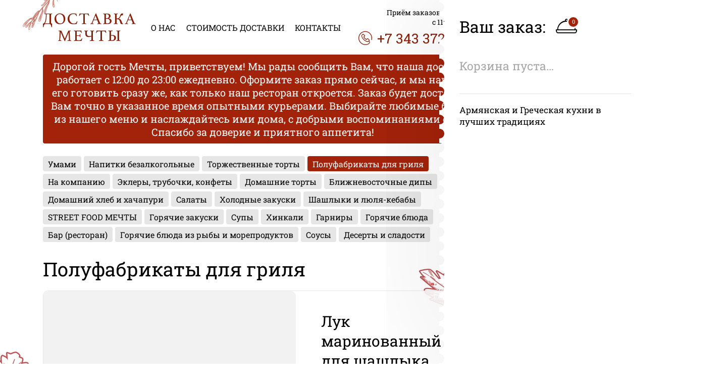

--- FILE ---
content_type: text/html; charset=utf-8
request_url: https://dostavkamechti.com/product/luk-marinovannyiy-dlya-shashlyika-300-gr
body_size: 5406
content:
<!DOCTYPE html><html lang="ru"><head><meta name="viewport" content="width=device-width"/><meta charSet="utf-8"/><title>Доставка еды в Екатеринбурге | ДОСТАВКА Мечты/Ресторан ОАЗИС</title><meta name="next-head-count" content="3"/><link rel="preload" href="/_next/static/css/85e7074f35339d50.css" as="style"/><link rel="stylesheet" href="/_next/static/css/85e7074f35339d50.css" data-n-g=""/><noscript data-n-css=""></noscript><script defer="" nomodule="" src="/_next/static/chunks/polyfills-5cd94c89d3acac5f.js"></script><script src="/_next/static/chunks/webpack-40a55ccf6f5ce81b.js" defer=""></script><script src="/_next/static/chunks/framework-8957c350a55da097.js" defer=""></script><script src="/_next/static/chunks/main-52a1d62dd56c9d95.js" defer=""></script><script src="/_next/static/chunks/pages/_app-9a9a5806051d53f5.js" defer=""></script><script src="/_next/static/chunks/pages/product/%5Buri%5D-fe1bd09d50d3915c.js" defer=""></script><script src="/_next/static/hWd0yVAxlfD_KNaVzQRHg/_buildManifest.js" defer=""></script><script src="/_next/static/hWd0yVAxlfD_KNaVzQRHg/_ssgManifest.js" defer=""></script><script src="/_next/static/hWd0yVAxlfD_KNaVzQRHg/_middlewareManifest.js" defer=""></script></head><meta name="viewport" content="width=device-width, initial-scale=1, user-scalable=no, shrink-to-fit=no, width=1024"/><body><div id="__next" data-reactroot=""><div id="layout"><div class="layout-left"><div class="wrapper"><div class="conteiner"><header><a class="header-logo icon icon-icon-logo" href="/"></a><div class="header-menu"><ul><li><a title="О НАС" href="/about">О НАС</a></li><li><a title="СТОИМОСТЬ ДОСТАВКИ" href="/delivery">СТОИМОСТЬ ДОСТАВКИ</a></li><li><a title="КОНТАКТЫ" href="/contacts">КОНТАКТЫ</a></li></ul></div><div class="header-contact"><div class="office-hours">Приём заказов ежедневно
с 11:00 до 23:00</div></div></header></div><div id="catalog"><div class="conteiner"><ul class="categories"><li><a title="Умами" href="/cat/umami">Умами</a></li><li><a title="Напитки безалкогольные" href="/cat/napitki-bezalkogolnyie">Напитки безалкогольные</a></li><li><a title="Торжественные торты" href="/cat/torjestvennyie-tortyi">Торжественные торты</a></li><li><a title="Полуфабрикаты для гриля" class="active" href="/cat/polufabrikatyi-dlya-grilya">Полуфабрикаты для гриля</a></li><li><a title="На компанию" href="/cat/na-kompaniyu">На компанию</a></li><li><a title="Эклеры, трубочки, конфеты" href="/cat/ekleryi-trubochki-konfetyi">Эклеры, трубочки, конфеты</a></li><li><a title="Домашние торты" href="/cat/domashnie-tortyi">Домашние торты</a></li><li><a title="Ближневосточные дипы" href="/cat/blijnevostochnyie-dipyi">Ближневосточные дипы</a></li><li><a title="Домашний хлеб и хачапури" href="/cat/domashniy-hleb-i-hachapuri">Домашний хлеб и хачапури</a></li><li><a title="Салаты" href="/cat/salatyi">Салаты</a></li><li><a title="Холодные закуски" href="/cat/holodnyie-zakuski">Холодные закуски</a></li><li><a title="Шашлыки и люля-кебабы" href="/cat/shashlyiki-i-lyulya-kebabyi">Шашлыки и люля-кебабы</a></li><li><a title="STREET FOOD МЕЧТЫ" href="/cat/STREET-FOOD-mechtyi">STREET FOOD МЕЧТЫ</a></li><li><a title="Горячие закуски" href="/cat/goryachie-zakuski">Горячие закуски</a></li><li><a title="Супы" href="/cat/supyi">Супы</a></li><li><a title="Хинкали" href="/cat/hinkali">Хинкали</a></li><li><a title="Гарниры" href="/cat/garniryi">Гарниры</a></li><li><a title="Горячие блюда" href="/cat/goryachie-blyuda">Горячие блюда</a></li><li><a title="Бар (ресторан)" href="/cat/bar-restoran">Бар (ресторан)</a></li><li><a title="Горячие блюда из рыбы и морепродуктов" href="/cat/goryachie-blyuda-iz-ryibyi-i-moreproduktov">Горячие блюда из рыбы и морепродуктов</a></li><li><a title="Соусы" href="/cat/sousyi">Соусы</a></li><li><a title="Десерты и сладости" href="/cat/desertyi-i-sladosti">Десерты и сладости</a></li></ul></div><div class="product"><div class="conteiner"><div class="title">Полуфабрикаты для гриля</div><div class="item"><div class="image"></div><div class="content"><div class="body"><div class="caption">Лук маринованный для шашлыка, 300 гр</div><div class="weight"><strong>Вес:</strong> <!-- -->300<!-- --> г</div></div><div class="footer product-add"><div class="start "><div class="price">100<!-- --> ₽</div><div class="counter"><button class="remove" disabled="">-</button><input type="number" min="1" value="1" disabled=""/><button class="add">+</button></div></div><div class="end"><button><i class="icon icon-loche"></i>В корзину</button></div></div></div></div></div></div></div></div><footer><div class="conteiner"><div class="copywriter">© 1993-<!-- -->2025<!-- --> ООО ОАЗИС-СЕРВИС<div class="reCAPTCHA">Этот сайт защищен reCAPTCHA, и применяются Google <a href="https://policies.google.com/privacy">Privacy Policy</a> и <a href="https://policies.google.com/terms">Terms of Service</a>.</div></div><div></div></div></footer></div><div class="layout-right"><div class="content"><div id="mini-basket"><div class="header"><div class="caption">Ваш заказ:</div><div class="counter"><span class="icon icon-loche"></span><div class="badge">0</div></div></div><div class="body"><div class="empty"><div>Корзина пуста…</div><div>Армянская и Греческая кухни в<!-- -->
<!-- -->лучших традициях</div></div></div></div></div></div></div></div><script id="__NEXT_DATA__" type="application/json">{"props":{"props":{"setting":{"meta_title":"Доставка еды в Екатеринбурге | ДОСТАВКА Мечты/Ресторан ОАЗИС","meta_description":"Заказывайте вкусные блюда армянской и греческой кухни с доставкой на дом, в офис по Екатеринбургу. Работаем ежедневно, вкусная и свежеприготовленная еда к вашему столу","meta_keywords":"доставка еды, доставка еды екатеринбург, доставка еды на дом, доставка еды на дом екатеринбург, доставка еды недорого, сайт доставки еды, доставка еды в офис, армянская и греческая  кухни екатеринбург","email":"dostavka.mechty@bk.ru","phone":"+7 343 372 05 79","address":"г. Екатеринбург пер. Базовый, д. 64.","whatsappPhone":"912 045 05 79","aboutRestaurant":"Ресторанным комплексом владеет многонациональная семья. У южных стран,\r\nоткуда родом владельцы, много общего, но главное — невероятная культура\r\nгостеприимства, где каждый гость становится родным братом. Основатели места\r\nвложили в него светлые воспоминания о детстве в теплых краях, семейные\r\nтрадиции и желание делать будничную жизнь чуть ярче и веселее.","chefImage":"/public/files//settings/chefImage_1.jpg","chefSignature":"Роман Кириллов –  молодой екатеринбургский шеф. Роман не боится менять устоявшиеся представления о кулинарии, создавать сложные и нетривиальные гастрономические сочетания, сочетая традиционные рецетпы кухонь мира с многовековой историей и современные тренды и направления. Основной акцент в работе шеф ставит на вкус и пользу, а также желание показать гостю греческую и армянскую кухню под другим углом.","aboutDeliveryStart":"Приготовление мяса на открытом огне\r\nБолее 80 позиций в меню\r\nБыстрая доставка еды на дом или в офис\r\nДоставка полуфабрикатов и маринованного мяса для пикника или вкусного ужина","aboutDeliveryEnd":"Вкусная армянская и греческая кухни в Екатеринбурге,\r\nкоторая с вами на протяжении 25 лет.\r\nМы все знаем про мясо и как его вкусно приготовить . Наши рецепты проверены годами . Наша команда — это команда, которая готовит с душой .","discountPercentage":10,"freeShipping":2000,"costDelivery":200,"pageDeliveryTerms":"/post/usloviya-dostavki","pageLicenseAgreement":"/post/litsenzionnoe-soglashenie","pageUserAgreement":"/post/polzovatelskogo-soglasheniya","linkToGetBonusCard":"https://form.p-h.app/bec5c574474c79b0f125b8104f9945c2","delivery_time_Mon":"12:00-23:00","delivery_time_Tue":"12:00-23:00","delivery_time_Wed":"12:00-23:00","delivery_time_Thu":"12:00-23:00","delivery_time_Fri":"12:00-23:59","delivery_time_Sat":"12:00-23:59","delivery_time_Sun":"12:00-23:00","delivery_time_weekend":"12:00-23:59","blocking_delivery":"0","blocking_delivery_time":"23.09.2025 11:00:00","blocking_delivery_text":"Дорогие друзья! 22 сентября доставка временно не осуществляется. Мы вернемся завтра и снова будем рады доставить вам наши блюда!","bookTableInfoMessage":null},"isMobile":false,"RE_CAPTCHA_KEY":"6Ld_BikeAAAAAM2W8nmBCAe5LSmmcL5kZmj_Yxa4"},"__N_SSP":true,"pageProps":{"envoy":"https://api.dostavkamechti.com","item":{"id":237,"pid":31,"name":"Лук маринованный для шашлыка, 300 гр","url":"luk-marinovannyiy-dlya-shashlyika-300-gr","meta_title":"Лук маринованный для шашлыка, 300 гр","meta_description":"Лук маринованный для шашлыка, 300 гр","meta_keywords":"Лук маринованный для шашлыка, 300 гр","description":"","price":"100.00000","carbohydrateAmount":"0.00000","energyAmount":"0.00000","fatAmount":"0.00000","fiberAmount":"0.00000","carbohydrateFullAmount":"0.00000","energyFullAmount":"0.00000","fatFullAmount":"0.00000","fiberFullAmount":"0.00000","weight":"0.30000","unit":"порц","image":null,"inStopList":0,"hide":0,"restaurant_only":0,"disableDiscount":0},"category":{"id":31,"name":"Полуфабрикаты для гриля","url":"polufabrikatyi-dlya-grilya","meta_title":"Полуфабрикаты для гриля","meta_description":"Полуфабрикаты для гриля","meta_keywords":"Полуфабрикаты для гриля","image":"/public/files//product_group/image_31.jpg"},"categories":[{"id":49,"name":"Умами","url":"umami","meta_title":"Умами","meta_description":"Умами","meta_keywords":"Умами","image":"/public/files//product_group/image_49.jpg"},{"id":47,"name":"Напитки безалкогольные","url":"napitki-bezalkogolnyie","meta_title":"Напитки безалкогольные","meta_description":"Напитки безалкогольные","meta_keywords":"Напитки безалкогольные","image":"/public/files//product_group/image_47.jpg"},{"id":37,"name":"Торжественные торты","url":"torjestvennyie-tortyi","meta_title":"Торжественные торты","meta_description":"Торжественные торты","meta_keywords":"Торжественные торты","image":"/public/files//product_group/image_37.jpg"},{"id":31,"name":"Полуфабрикаты для гриля","url":"polufabrikatyi-dlya-grilya","meta_title":"Полуфабрикаты для гриля","meta_description":"Полуфабрикаты для гриля","meta_keywords":"Полуфабрикаты для гриля","image":"/public/files//product_group/image_31.jpg"},{"id":28,"name":"На компанию","url":"na-kompaniyu","meta_title":"На компанию","meta_description":"На компанию","meta_keywords":"На компанию","image":"/public/files//product_group/image_28.jpg"},{"id":43,"name":"Эклеры, трубочки, конфеты","url":"ekleryi-trubochki-konfetyi","meta_title":"Эклеры, трубочки, конфеты","meta_description":"Эклеры, трубочки, конфеты","meta_keywords":"Эклеры, трубочки, конфеты","image":"/public/files//product_group/image_43.jpg"},{"id":36,"name":"Домашние торты","url":"domashnie-tortyi","meta_title":"Домашние торты","meta_description":"Домашние торты","meta_keywords":"Домашние торты","image":"/public/files//product_group/image_36.jpg"},{"id":27,"name":"Ближневосточные дипы","url":"blijnevostochnyie-dipyi","meta_title":"Ближневосточные дипы","meta_description":"Ближневосточные дипы","meta_keywords":"Ближневосточные дипы","image":"/public/files//product_group/image_27.jpg"},{"id":10,"name":"Домашний хлеб и хачапури","url":"domashniy-hleb-i-hachapuri","meta_title":"Домашний хлеб и хачапури","meta_description":"Домашний хлеб и хачапури","meta_keywords":"Домашний хлеб и хачапури","image":"/public/files//product_group/image_10.jpg"},{"id":11,"name":"Салаты","url":"salatyi","meta_title":"Салаты","meta_description":"Салаты","meta_keywords":"Салаты","image":"/public/files//product_group/image_11.JPG"},{"id":12,"name":"Холодные закуски","url":"holodnyie-zakuski","meta_title":"Холодные закуски","meta_description":"Холодные закуски","meta_keywords":"Холодные закуски","image":"/public/files//product_group/image_12.jpg"},{"id":13,"name":"Шашлыки и люля-кебабы","url":"shashlyiki-i-lyulya-kebabyi","meta_title":"Шашлыки и люля-кебабы","meta_description":"Шашлыки и люля-кебабы","meta_keywords":"Шашлыки и люля-кебабы","image":"/public/files//product_group/image_13.jpg"},{"id":14,"name":"STREET FOOD МЕЧТЫ","url":"STREET-FOOD-mechtyi","meta_title":"STREET FOOD МЕЧТЫ","meta_description":"STREET FOOD МЕЧТЫ","meta_keywords":"STREET FOOD МЕЧТЫ","image":"/public/files//product_group/image_14.jpg"},{"id":15,"name":"Горячие закуски","url":"goryachie-zakuski","meta_title":"Горячие закуски","meta_description":"Горячие закуски","meta_keywords":"Горячие закуски","image":"/public/files//product_group/image_15.jpg"},{"id":16,"name":"Супы","url":"supyi","meta_title":"Супы","meta_description":"Супы","meta_keywords":"Супы","image":"/public/files//product_group/image_16.jpg"},{"id":17,"name":"Хинкали","url":"hinkali","meta_title":"Хинкали","meta_description":"Хинкали","meta_keywords":"Хинкали","image":"/public/files//product_group/image_17.jpg"},{"id":18,"name":"Гарниры","url":"garniryi","meta_title":"Гарниры","meta_description":"Гарниры","meta_keywords":"Гарниры","image":"/public/files//product_group/image_18.jpg"},{"id":19,"name":"Горячие блюда","url":"goryachie-blyuda","meta_title":"Горячие блюда","meta_description":"Горячие блюда","meta_keywords":"Горячие блюда","image":"/public/files//product_group/image_19.jpg"},{"id":25,"name":"Бар (ресторан)","url":"bar-restoran","meta_title":"Бар (ресторан)","meta_description":"Бар (ресторан)","meta_keywords":"Бар (ресторан)","image":null},{"id":20,"name":"Горячие блюда из рыбы и морепродуктов","url":"goryachie-blyuda-iz-ryibyi-i-moreproduktov","meta_title":"Горячие блюда из рыбы и морепродуктов","meta_description":"Горячие блюда из рыбы и морепродуктов","meta_keywords":"Горячие блюда из рыбы и морепродуктов","image":"/public/files//product_group/image_20.JPG"},{"id":21,"name":"Соусы","url":"sousyi","meta_title":"Соусы","meta_description":"Соусы","meta_keywords":"Соусы","image":"/public/files//product_group/image_21.jpg"},{"id":22,"name":"Десерты и сладости","url":"desertyi-i-sladosti","meta_title":"Десерты и сладости","meta_description":"Десерты и сладости","meta_keywords":"Десерты и сладости","image":"/public/files//product_group/image_22.jpg"}]}},"page":"/product/[uri]","query":{"uri":"luk-marinovannyiy-dlya-shashlyika-300-gr"},"buildId":"hWd0yVAxlfD_KNaVzQRHg","isFallback":false,"gssp":true,"appGip":true,"scriptLoader":[]}</script><noscript><div><img src="https://mc.yandex.ru/watch/92475217" style="position:absolute;left:-9999px" alt=""/></div></noscript><script>
                (function(m,e,t,r,i,k,a){m[i]=m[i]||function(){(m[i].a=m[i].a||[]).push(arguments)};
                m[i].l=1*new Date();
                for (var j = 0; j < document.scripts.length; j++) {if (document.scripts[j].src === r) { return; }}
                k=e.createElement(t),a=e.getElementsByTagName(t)[0],k.async=1,k.src=r,a.parentNode.insertBefore(k,a)})
                (window, document, "script", "https://mc.yandex.ru/metrika/tag.js", "ym");

                ym(92475217, "init", {
                        clickmap:true,
                        trackLinks:true,
                        accurateTrackBounce:true,
                        webvisor:true
                });
            </script></body></html>

--- FILE ---
content_type: text/css; charset=UTF-8
request_url: https://dostavkamechti.com/_next/static/css/85e7074f35339d50.css
body_size: 10122
content:
@font-face{font-family:Roboto Slab;src:url(/_next/static/media/RobotoSlab-Bold.22211f88.woff2) format("woff2"),url(/_next/static/media/RobotoSlab-Bold.53ec2b70.woff) format("woff");font-weight:700;font-style:normal;font-display:swap}@font-face{font-family:Roboto Slab;src:url(/_next/static/media/RobotoSlab-Medium.b1946173.woff2) format("woff2"),url(/_next/static/media/RobotoSlab-Medium.65b35735.woff) format("woff");font-weight:500;font-style:normal;font-display:swap}@font-face{font-family:Roboto Slab;src:url(/_next/static/media/RobotoSlab-ExtraLight.c99a6d67.woff2) format("woff2"),url(/_next/static/media/RobotoSlab-ExtraLight.e8c2fc19.woff) format("woff");font-weight:200;font-style:normal;font-display:swap}@font-face{font-family:Roboto Slab;src:url(/_next/static/media/RobotoSlab-Light.c9634eff.woff2) format("woff2"),url(/_next/static/media/RobotoSlab-Light.aca27858.woff) format("woff");font-weight:300;font-style:normal;font-display:swap}@font-face{font-family:Roboto Slab;src:url(/_next/static/media/RobotoSlab-ExtraBold.0b8bb73c.woff2) format("woff2"),url(/_next/static/media/RobotoSlab-ExtraBold.55176e22.woff) format("woff");font-weight:700;font-style:normal;font-display:swap}@font-face{font-family:Roboto Slab;src:url(/_next/static/media/RobotoSlab-Black.b2ae7082.woff2) format("woff2"),url(/_next/static/media/RobotoSlab-Black.ee400ce6.woff) format("woff");font-weight:900;font-style:normal;font-display:swap}@font-face{font-family:Roboto Slab;src:url(/_next/static/media/RobotoSlab-Thin.25cdb3ec.woff2) format("woff2"),url(/_next/static/media/RobotoSlab-Thin.e81f72e5.woff) format("woff");font-weight:100;font-style:normal;font-display:swap}@font-face{font-family:Roboto Slab;src:url(/_next/static/media/RobotoSlab-SemiBold.c06a6037.woff2) format("woff2"),url(/_next/static/media/RobotoSlab-SemiBold.36ff2aec.woff) format("woff");font-weight:600;font-style:normal;font-display:swap}@font-face{font-family:Roboto Slab;src:url(/_next/static/media/RobotoSlab-Regular.13680b8b.woff2) format("woff2"),url(/_next/static/media/RobotoSlab-Regular.4e2ce314.woff) format("woff");font-weight:400;font-style:normal;font-display:swap}@font-face{font-family:icomoon;src:url(/_next/static/media/icomoon.f35799ae.eot);src:url(/_next/static/media/icomoon.f35799ae.eot) format("embedded-opentype"),url(/_next/static/media/icomoon.666c1198.ttf) format("truetype"),url(/_next/static/media/icomoon.c71f95de.woff) format("woff"),url(/_next/static/media/icomoon.dea1d3be.svg) format("svg");font-weight:400;font-style:normal;font-display:block}[class*=" icon-"],[class^=icon-]{font-family:icomoon!important;font-style:normal;font-weight:400;font-feature-settings:normal;font-variant:normal;text-transform:none;line-height:1;-webkit-font-smoothing:antialiased;-moz-osx-font-smoothing:grayscale}.icon-icon-logo:before{content:""}.icon-phone-outline:before{content:""}.icon-close:before{content:""}.icon-phone:before{content:""}.icon-triangle-down:before{content:""}.icon-loche:before{content:""}.icon-arrow-left:before{content:""}.icon-clock:before{content:""}.icon-check:before{content:""}:root{--reach-dialog:1}[data-reach-dialog-overlay]{background:rgba(0,0,0,.33);position:fixed;top:0;right:0;bottom:0;left:0;overflow:auto}[data-reach-dialog-content]{width:50vw;margin:10vh auto;background:#fff;padding:2rem;outline:none}#basket-bottom-sheet>.body .items,#mini-basket>.body .items{width:100%}#basket-bottom-sheet>.body .items .item,#mini-basket>.body .items .item{padding:20px 0;border-bottom:1px solid #e5e5e5}#basket-bottom-sheet>.body .items .item:last-child,#mini-basket>.body .items .item:last-child{border-bottom:0}#basket-bottom-sheet>.body .items .item .body,#mini-basket>.body .items .item .body{padding:0;margin-bottom:20px;display:flex;align-items:flex-end}#basket-bottom-sheet>.body .items .item .body .caption,#mini-basket>.body .items .item .body .caption{font-size:17px;color:#000;width:100%}#basket-bottom-sheet>.body .items .item .body .remove,#mini-basket>.body .items .item .body .remove{background-color:transparent;border:0;font-size:12px;cursor:pointer;width:21px;height:21px;display:flex;align-items:center;justify-content:center}#basket-bottom-sheet>.body .items .item .footer,#mini-basket>.body .items .item .footer{display:flex;justify-content:space-between;padding:0}#basket-bottom-sheet>.body .items .item .footer .end,#basket-bottom-sheet>.body .items .item .footer .start,#mini-basket>.body .items .item .footer .end,#mini-basket>.body .items .item .footer .start{display:flex;width:calc(50% - 5px)}#basket-bottom-sheet>.body .items .item .footer .start .counter,#mini-basket>.body .items .item .footer .start .counter{display:flex}#basket-bottom-sheet>.body .items .item .footer .start .counter button,#mini-basket>.body .items .item .footer .start .counter button{width:30px;height:30px;border:0;transition:all .3s;background-color:#f2f2f2;cursor:pointer;font-size:20px;padding:0;display:flex;align-items:center;justify-content:center;line-height:1;color:#000}#basket-bottom-sheet>.body .items .item .footer .start .counter button.remove,#mini-basket>.body .items .item .footer .start .counter button.remove{border-top-left-radius:5px;border-bottom-left-radius:5px}#basket-bottom-sheet>.body .items .item .footer .start .counter button.add,#mini-basket>.body .items .item .footer .start .counter button.add{border-top-right-radius:5px;border-bottom-right-radius:5px}#basket-bottom-sheet>.body .items .item .footer .start .counter button:disabled,#mini-basket>.body .items .item .footer .start .counter button:disabled{cursor:default;opacity:.5}#basket-bottom-sheet>.body .items .item .footer .start .counter input,#mini-basket>.body .items .item .footer .start .counter input{width:50px;margin:0 2px;height:30px;border:0;background-color:#f2f2f2;color:#000;text-align:center;font-size:17px;font-family:Roboto Slab;font-weight:700;-moz-appearance:textfield}#basket-bottom-sheet>.body .items .item .footer .start .counter input::-webkit-inner-spin-button,#basket-bottom-sheet>.body .items .item .footer .start .counter input::-webkit-outer-spin-button,#mini-basket>.body .items .item .footer .start .counter input::-webkit-inner-spin-button,#mini-basket>.body .items .item .footer .start .counter input::-webkit-outer-spin-button{-webkit-appearance:none;margin:0}#basket-bottom-sheet>.body .items .item .footer .end,#mini-basket>.body .items .item .footer .end{justify-content:flex-end;align-items:center;font-size:24px;color:#a7a7a7}#basket-bottom-sheet>.body .items .item .footer .end span,#mini-basket>.body .items .item .footer .end span{font-size:12px;margin-right:10px}#basket-bottom-sheet>.body .delivery,#mini-basket>.body .delivery{border-top:1px solid #e5e5e5;padding:20px 0 0}#basket-bottom-sheet>.body .delivery .body,#mini-basket>.body .delivery .body{padding:0;display:flex;justify-content:space-between;margin-bottom:20px}#basket-bottom-sheet>.body .delivery .body .end,#basket-bottom-sheet>.body .delivery .body .start,#mini-basket>.body .delivery .body .end,#mini-basket>.body .delivery .body .start{display:flex;align-items:center;width:calc(50% - 5px)}#basket-bottom-sheet>.body .delivery .body .start,#mini-basket>.body .delivery .body .start{font-size:14px;color:rgba(0,0,0,.5)}#basket-bottom-sheet>.body .delivery .body .start.free,#mini-basket>.body .delivery .body .start.free{width:100%;font-size:20px;color:#50a86c}#basket-bottom-sheet>.body .delivery .body .end,#mini-basket>.body .delivery .body .end{justify-content:flex-end;color:#a7a7a7;font-size:24px}#basket-bottom-sheet>.body .delivery .footer a,#mini-basket>.body .delivery .footer a{font-size:14px;color:#bd5356;text-decoration:underline;cursor:pointer;transition:all .3s}#basket-bottom-sheet>.body .delivery .footer a:hover,#mini-basket>.body .delivery .footer a:hover{color:#a3220a}#basket-bottom-sheet>.body .checkout,#mini-basket .checkout{width:100%;padding:20px 0}#basket-bottom-sheet>.body .checkout .form-address,#mini-basket .checkout .form-address{height:55px;width:100%;border-radius:7px;border:1px solid #e6e6e6;background-color:#fff;padding:10px 55px 10px 20px;color:#000;font-family:Roboto Slab;font-size:16px;margin-bottom:20px;display:flex;align-items:center;white-space:pre-wrap;line-height:1;cursor:pointer;position:relative}#basket-bottom-sheet>.body .checkout .form-address:after,#mini-basket .checkout .form-address:after{content:"";width:55px;height:55px;position:absolute;top:0;right:0;background-image:url(/_next/static/media/pencil.e1a05cec.svg);background-position:50%;background-repeat:no-repeat;background-size:25px}#basket-bottom-sheet>.body .checkout .total-cos,#mini-basket .checkout .total-cos{display:flex;flex-direction:column;margin-bottom:20px;width:100%}#basket-bottom-sheet>.body .checkout .total-cos span,#mini-basket .checkout .total-cos span{font-family:Roboto Slab;font-size:15px;color:#000}#basket-bottom-sheet>.body .checkout .total-cos strong,#mini-basket .checkout .total-cos strong{font-size:36px;color:#000}#basket-bottom-sheet>.body .checkout>a,#basket-bottom-sheet>.body .checkout>button,#mini-basket .checkout>a,#mini-basket .checkout>button{display:flex;align-items:center;justify-content:center;width:100%;height:55px;border-radius:8px;background-color:#bd5356;border:0;font-size:20px;color:#fff;transition:all .3s;cursor:pointer}#basket-bottom-sheet>.body .checkout>a:hover,#basket-bottom-sheet>.body .checkout>button:hover,#mini-basket .checkout>a:hover,#mini-basket .checkout>button:hover{background-color:#a3220a}#layout{display:flex;min-width:1440px;min-height:100vh;overflow-x:hidden}#layout,#layout.fullWindow .layout-left{width:100%}#layout.fullWindow .layout-left:after{right:-10px}#layout.fullWindow .layout-right{width:0;opacity:0;visibility:hidden}#layout .conteiner{width:870px;display:flex;margin:0 auto}#layout .layout-left{width:calc(100% - 400px);min-height:100vh;display:flex;flex-direction:column;position:relative;transition:all .5s ease-out}#layout .layout-left .wrapper{display:flex;flex-direction:column;width:100%;flex:1 0 auto}#layout .layout-left footer{flex:0 0 auto;width:100%;height:90px;display:flex;background-color:#2e2e2e}#layout .layout-left footer .conteiner{height:100%;justify-content:space-between;align-items:center;background-color:#2e2e2e;position:relative;font-family:Roboto Slab;font-size:18px;color:#a7a7a7}#layout .layout-left footer .conteiner a{font-family:Roboto Slab;transition:all .3s;text-decoration:underline}#layout .layout-left footer .conteiner a:hover{color:#fff}#layout .layout-left footer .conteiner:before{content:"";width:195px;height:140px;display:block;background-image:url(/_next/static/media/decor-bottom.b96ca27f.svg);background-position:0 0;background-size:cover;position:absolute;bottom:90px;left:-90px}#layout .layout-left footer .conteiner .reCAPTCHA{font-size:12px;margin-top:5px}#layout .layout-left header{width:100%;padding:15px 0;display:flex;justify-content:space-between;align-items:center;position:relative}#layout .layout-left header .header-logo{font-size:3.5rem;color:#8b1e08;position:relative}#layout .layout-left header .header-menu{width:100%;padding:0 30px}#layout .layout-left header .header-menu ul{margin:0;padding:0;display:flex;justify-content:space-between}#layout .layout-left header .header-menu ul li{list-style-type:none}#layout .layout-left header .header-menu ul li a{transition:all .3s;color:#000}#layout .layout-left header .header-menu ul li a:hover{color:#8b1e08}#layout .layout-left header .header-contact{min-width:250px;display:flex;flex-direction:column;align-items:flex-end;text-align:right}#layout .layout-left header .header-contact .office-hours{font-family:Roboto Slab;font-size:14px;color:#000;white-space:pre-wrap;margin-bottom:5px}#layout .layout-left header .header-contact .phone{font-size:27px;color:#8b1e08;transition:all .3s;display:flex;align-items:center}#layout .layout-left header .header-contact .phone i{margin-right:10px;transition:all .3s}#layout .layout-left header .header-contact .phone:hover{color:#bd5356}#layout .layout-left header:before{content:"";width:70px;height:60px;display:block;background-image:url(/_next/static/media/decor-top.14131163.svg);background-position:0 0;background-size:contain;position:absolute;top:0;left:-40px}#layout .layout-left:after{position:fixed;right:400px;top:0;z-index:1001;content:"";width:10px;height:100%;display:flex;background-image:url(/_next/static/media/divider.24a8d176.png);background-size:contain;order:0}#layout .layout-right{position:fixed;top:0;right:0;z-index:1000;height:100%;display:flex;width:400px;transition:all .5s ease-out;opacity:1;visibility:visible}#layout .layout-right .content{display:flex;width:100%;height:100%;background-color:#fff;box-shadow:0 0 15.4rem rgba(0,0,0,.12)}html.mobile #layout{display:flex;width:100vw;min-width:100%;min-height:100vh}html.mobile #layout .conteiner{width:100%;display:flex;margin:0 auto}html.mobile #layout .layout-left{width:100%}html.mobile #layout .layout-left:after{display:none}html.mobile #layout .layout-left header{height:85px;padding:0;align-items:center}html.mobile #layout .layout-left header:before{left:auto;right:0}html.mobile #layout .layout-left header div{width:70px;height:100%;display:flex;justify-content:center;align-items:center}html.mobile #layout .layout-left header .header-logo{width:100%;text-align:center}html.mobile #layout .layout-left header .hamburger{width:60px;height:60px;display:flex;align-items:center;justify-content:center;border:0;background-color:#fff}html.mobile #layout .layout-left header .hamburger:after{content:"";background-image:url(/_next/static/media/menu.0ca09c95.svg);background-repeat:no-repeat;background-size:25px;width:25px;height:25px;display:block}html.mobile #layout .layout-left footer{height:auto;flex-direction:column;padding:40px 30px;position:relative}html.mobile #layout .layout-left footer:after{content:"";width:190px;height:160px;position:absolute;bottom:0;left:0;background-image:url(/_next/static/media/decor-bottom-m.24e040a6.svg)}html.mobile #layout .layout-left footer .office-hours{text-align:center;font-family:Roboto Slab;font-size:17px;color:#fff;z-index:1;white-space:pre-wrap;margin-bottom:20px}html.mobile #layout .layout-left footer .phone{font-size:32px;text-align:center;color:#fff;z-index:1;margin-bottom:20px}html.mobile #layout .layout-left footer .phone i{margin-right:10px}html.mobile #layout .layout-left footer .license-agreement{text-align:center;margin-bottom:20px;z-index:1}html.mobile #layout .layout-left footer .license-agreement a{font-family:Roboto Slab;font-size:16px;color:#a7a7a7;text-decoration:underline}html.mobile #layout .layout-left footer .copywriter{font-family:Roboto Slab;font-size:14px;color:#a7a7a7;text-align:center;z-index:1}html.mobile #layout .layout-right{display:none}.delivery-grid{padding:0 0 45px}.delivery-grid .title{display:block;width:100%;margin-bottom:30px;font-size:38px;line-height:.95;color:#000}.delivery-grid .items .masonry-grid{margin-left:-30px}.delivery-grid .items .masonry-grid .masonry-grid_column{padding-left:30px}.delivery-grid .items .masonry-grid .masonry-grid_column>div{background-color:transparent}.delivery-grid .items .masonry-grid .masonry-grid_column:last-child .item,.delivery-grid .items .masonry-grid .masonry-grid_column:nth-child(5n+5) .item{border-right:0}.delivery-grid .items .item{display:inline-block;width:100%;border-right:1px solid #979797}.delivery-grid .items .item .caption{font-size:17px;color:#a7a7a7;font-family:Roboto Slab;display:flex;align-items:center}.delivery-grid .items .item .caption .info{width:15px;height:15px;display:inline-block;margin-left:15px;background-image:url(/_next/static/media/info.e95bf078.svg);background-position:50%;background-size:contain;background-repeat:no-repeat}.delivery-grid .items .item .value{font-size:30px;color:#000;margin-bottom:10px}.delivery-calculate .title{display:block;width:100%;margin-bottom:30px;font-size:38px;line-height:.95;color:#000}.delivery-calculate .signature{font-size:17px;color:#000;font-family:Roboto Slab;margin-bottom:20px}.delivery-calculate .form{display:flex;width:100%;margin-bottom:40px}.delivery-calculate .form input{height:55px;width:500px;padding:0 25px;margin-right:15px;border-radius:4px;border:1px solid #a7a7a7;font-size:17px;color:#000;font-family:Roboto Slab;transition:all .3s}.delivery-calculate .form input:focus{border-color:#bd5356}.delivery-calculate .form input::-moz-placeholder{color:#a7a7a7}.delivery-calculate .form input:-ms-input-placeholder{color:#a7a7a7}.delivery-calculate .form input::placeholder{color:#a7a7a7}.delivery-calculate .form button{transition:all .3s;height:55px;padding:0 25px;border:0;border-radius:4px;background-color:#bd5356;font-size:20px;color:#fff;cursor:pointer}.delivery-calculate .form button:hover{background-color:#a3220a}.delivery-calculate .map-wrapper{width:100%;height:470px;display:block;position:relative;z-index:1;border-radius:10px;background-color:#d8d8d8;box-shadow:0 0 154px 0 rgba(0,0,0,.12);overflow:hidden}.delivery-calculate .map-wrapper .modal-wrapper{background-color:rgba(189,83,86,.59);position:absolute;top:0;left:0;width:100%;height:100%;display:flex;align-items:center;justify-content:center;cursor:pointer;transition:all .3s;visibility:hidden;opacity:0}.delivery-calculate .map-wrapper .modal-wrapper.visible{visibility:visible;opacity:1}.delivery-calculate .map-wrapper .modal-wrapper .body{padding:20px 40px 10px;border-radius:10px;box-shadow:0 4px 12px 0 rgba(0,0,0,.15);background-color:#fff;position:relative;cursor:default}.delivery-calculate .map-wrapper .modal-wrapper .body .caption{font-family:Roboto Slab;font-size:17px;color:#a7a7a7}.delivery-calculate .map-wrapper .modal-wrapper .body .title,.delivery-calculate .map-wrapper .modal-wrapper .body .value{font-size:30px;color:#000;margin-bottom:15px}.delivery-calculate .map-wrapper .modal-wrapper .body .title{margin-top:10px;font-size:25px}.delivery-calculate .map-wrapper .modal-wrapper .body .icon-close{cursor:pointer;position:absolute;border:0;background-color:#fff;right:10px;top:14px;color:#a7a7a7;transition:all .5s}.delivery-calculate .map-wrapper .modal-wrapper .body .icon-close:hover{color:#000}#mini-basket{padding:30px 0;width:400px;position:fixed}#mini-basket .header{display:flex;align-items:center;height:65px;overflow:hidden;padding:0 30px 20px}#mini-basket .header .caption{font-size:32px;color:#000;line-height:1}#mini-basket .header .counter{margin-left:20px;position:relative}#mini-basket .header .counter .icon{font-size:42px}#mini-basket .header .counter .badge{position:absolute;z-index:1;top:0;right:-5px;background-color:#a3230a;font-size:11px;width:25px;height:25px;color:#fff;border:3px solid #fff;border-radius:50%;text-align:center;line-height:18px;display:inline-block;font-family:Roboto Slab}#mini-basket>.body{padding:0 30px;height:calc(100vh - 295px - 65px);overflow-y:auto}#mini-basket>.body .empty{padding:20px 0;width:100%}#mini-basket>.body .empty>div:first-child{font-size:23px;color:#a7a7a7;margin-bottom:40px}#mini-basket>.body .empty>div:last-child{border-top:1px solid #e5e5e5;padding-top:20px;font-size:17px;color:#000;white-space:pre-wrap}#mini-basket .checkout{padding:20px 30px;height:265px;display:flex;flex-direction:column;align-items:center;justify-content:flex-end}.component-select{font-size:15px}.component-select .select__value-container{padding-right:0;padding-left:13px}.component-select .select__single-value{color:#000;font-family:Roboto Slab;margin:0;font-size:16px;position:relative}.component-select .select__placeholder{color:#a7a7a7;font-family:Roboto Slab;font-size:16px}.component-select svg{color:#a3230a}.component-select .select__control{cursor:pointer;transition:all .2s ease-out;height:50px;font-family:Roboto Slab;border-radius:0;border:1px solid #e6e6e6;box-shadow:none}.component-select .select__indicator-separator{display:none}.component-select .select__menu{border-radius:8px;z-index:9}.component-select .select__menu .select__menu-list{padding:0}.component-select .select__menu .select__menu-notice,.component-select .select__menu .select__option{display:flex;align-items:center;height:50px;font-size:16px;font-family:Roboto Slab;cursor:pointer;transition:all .2s ease-out;border-bottom:1px solid #e6e6e6}.component-select .select__menu .select__menu-notice.select__option--is-selected,.component-select .select__menu .select__option.select__option--is-selected{color:#838590;background-color:rgba(230,230,230,.3)}.component-select .select__menu .select__menu-notice.select__option--is-focused,.component-select .select__menu .select__option.select__option--is-focused{background-color:rgba(230,230,230,.3);color:#000}.component-select .select__menu .select__menu-notice:last-child,.component-select .select__menu .select__option:last-child{border-bottom:0}.component-select.area .select__menu{bottom:100%;top:auto}[data-reach-dialog-overlay]{background:rgba(0,0,0,.5);z-index:5}#dialog-form-reserve-table,#dialog-select-address{width:915px;padding:30px 40px 40px;border-radius:10px;background-color:#f2f2f2;z-index:100}#dialog-form-reserve-table .header,#dialog-select-address .header{display:flex;align-items:flex-end;margin-bottom:20px}#dialog-form-reserve-table .header .title,#dialog-select-address .header .title{font-size:30px;line-height:1;color:#000;width:100%}#dialog-form-reserve-table .header button,#dialog-select-address .header button{display:flex;align-items:flex-end;justify-content:center;width:40px;height:40px;padding:0;border:0;background-color:transparent;cursor:pointer;font-size:30px;color:#a7a7a7;transition:all .5s}#dialog-form-reserve-table .header button:hover,#dialog-select-address .header button:hover{color:#000}#dialog-form-reserve-table .body .signature,#dialog-select-address .body .signature{font-family:Roboto Slab;font-size:18px;line-height:1.39;color:#2e2e2e;margin-bottom:20px;white-space:pre-wrap}#dialog-form-reserve-table .body .signature.success,#dialog-select-address .body .signature.success{margin-bottom:0}#dialog-form-reserve-table .body .form,#dialog-select-address .body .form{display:flex;flex-direction:column}#dialog-form-reserve-table .body .form .row,#dialog-select-address .body .form .row{display:flex;width:auto;margin-left:-15px}#dialog-form-reserve-table .body .form .row>div,#dialog-select-address .body .form .row>div{display:flex;width:33.3333333333%;height:auto;padding-left:15px}#dialog-form-reserve-table .body .form .row>div.colstan,#dialog-select-address .body .form .row>div.colstan{width:66.6666666667%}#dialog-form-reserve-table .body .form input,#dialog-form-reserve-table .body .form textarea,#dialog-select-address .body .form input,#dialog-select-address .body .form textarea{transition:all .3s;height:55px;width:100%;border-radius:7px;border:1px solid #e6e6e6;background-color:#fff;padding:10px 15px;margin-bottom:10px;color:#000;font-family:Roboto Slab;font-size:16px}#dialog-form-reserve-table .body .form input::-moz-placeholder,#dialog-form-reserve-table .body .form textarea::-moz-placeholder,#dialog-select-address .body .form input::-moz-placeholder,#dialog-select-address .body .form textarea::-moz-placeholder{color:#a7a7a7}#dialog-form-reserve-table .body .form input:-ms-input-placeholder,#dialog-form-reserve-table .body .form textarea:-ms-input-placeholder,#dialog-select-address .body .form input:-ms-input-placeholder,#dialog-select-address .body .form textarea:-ms-input-placeholder{color:#a7a7a7}#dialog-form-reserve-table .body .form input::placeholder,#dialog-form-reserve-table .body .form textarea::placeholder,#dialog-select-address .body .form input::placeholder,#dialog-select-address .body .form textarea::placeholder{color:#a7a7a7}#dialog-form-reserve-table .body .form input:disabled,#dialog-form-reserve-table .body .form textarea:disabled,#dialog-select-address .body .form input:disabled,#dialog-select-address .body .form textarea:disabled{opacity:.7;cursor:default}#dialog-form-reserve-table .body .form textarea,#dialog-select-address .body .form textarea{min-height:100px;min-width:100%;max-width:100%}#dialog-form-reserve-table .body .form .form-group,#dialog-select-address .body .form .form-group{position:relative;height:55px;display:flex;flex-direction:column;width:100%;margin-bottom:10px;border-radius:7px;border:1px solid #e6e6e6;background-color:#fff}#dialog-form-reserve-table .body .form .form-group label,#dialog-select-address .body .form .form-group label{font-family:Roboto Slab;font-size:12px;color:#a7a7a7;min-height:20px;padding:0 15px;display:flex;align-items:center}#dialog-form-reserve-table .body .form .form-group input,#dialog-select-address .body .form .form-group input{height:100%;border:0;padding:0 15px;border-radius:0}#dialog-form-reserve-table .footer>div,#dialog-select-address .footer>div{width:365px;display:block;margin:20px auto 0}#dialog-form-reserve-table .footer>div button,#dialog-select-address .footer>div button{width:100%;height:60px;display:flex;align-items:center;justify-content:center;padding:0;border:0;margin:0 0 10px;border-radius:8px;background-color:#bd5356;font-size:20px;color:#fff;cursor:pointer;transition:all .3s}#dialog-form-reserve-table .footer>div button:hover,#dialog-select-address .footer>div button:hover{background-color:#a3230a}#dialog-form-reserve-table .footer>div button:disabled,#dialog-select-address .footer>div button:disabled{opacity:.7;cursor:default}#dialog-form-reserve-table .footer>div button:disabled:hover,#dialog-select-address .footer>div button:disabled:hover{background-color:#bd5356}#dialog-form-reserve-table .footer>div .user-agreement,#dialog-select-address .footer>div .user-agreement{display:flex;flex-direction:column;font-family:Roboto Slab;font-size:13px;color:#000}#dialog-form-reserve-table .footer>div .user-agreement a,#dialog-select-address .footer>div .user-agreement a{color:#a3220a;text-decoration:underline;transition:all .3s}#dialog-form-reserve-table .footer>div .user-agreement a:hover,#dialog-select-address .footer>div .user-agreement a:hover{color:#bd5356}#dialog-select-address{width:500px}#dialog-select-address .header{margin-bottom:30px}#dialog-select-address .header .title{text-align:center}#dialog-select-address .body .form .delivery-method{display:flex;margin-left:-10px;margin-bottom:20px}#dialog-select-address .body .form .delivery-method>div{display:flex;width:50%;height:auto;padding-left:10px}#dialog-select-address .body .form .delivery-method button{width:100%;display:flex;flex-direction:column;align-items:center;justify-content:center;cursor:pointer;border-radius:8px;padding:20px;font-size:16px;background-color:#a3220a;border:2px solid #a3230a;color:#fff;transition:all .3s}#dialog-select-address .body .form .delivery-method button:before{content:"";width:70px;height:70px;display:block;margin-bottom:10px;background-position:50%;background-size:contain;background-repeat:no-repeat;transition:all .3s}#dialog-select-address .body .form .delivery-method button.pickup:before{background-image:url(/_next/static/media/pickup-icon.baaebac7.svg)}#dialog-select-address .body .form .delivery-method button.delivery:before{background-image:url(/_next/static/media/delivery-icon.83209630.svg)}#dialog-select-address .body .form .delivery-method button.selected{background-color:transparent;color:#a7a7a7}#dialog-select-address .body .form .delivery-method button.selected.pickup:before{background-image:url(/_next/static/media/pickup-icon-w.69569169.svg)}#dialog-select-address .body .form .delivery-method button.selected.delivery:before{background-image:url(/_next/static/media/delivery-icon-w.ef760da7.svg)}#dialog-select-address .body .form .select{margin-bottom:10px;width:100%}#dialog-select-address .body .form .select .select__control{border-radius:8px;height:55px}#dialog-select-address .body .form .select .select__control .select__clear-indicator:after{content:"";font-family:icomoon!important;font-style:normal;font-weight:400;font-feature-settings:normal;font-variant:normal;text-transform:none;line-height:1;-webkit-font-smoothing:antialiased;-moz-osx-font-smoothing:grayscale;color:#bd5356}#dialog-select-address .body .form .select .select__control .select__clear-indicator svg{display:none}#dialog-select-address .body .form .select input{height:auto}#dialog-select-address .footer{display:flex;margin:20px 0 0;justify-content:center}#dialog-select-address .footer button{width:50%;height:50px;display:flex;align-items:center;justify-content:center;padding:0;border:0;margin:0;border-radius:8px;background-color:#bd5356;font-size:20px;color:#fff;cursor:pointer;transition:all .3s}#dialog-select-address .footer button:hover{background-color:#a3230a}#dialog-select-address .footer button:disabled{opacity:.7;cursor:default}#dialog-select-address .footer button:disabled:hover{background-color:#bd5356}html.mobile #dialog-form-reserve-table,html.mobile #dialog-select-address{width:100%;min-height:100%;padding:50px 20px;margin:0 auto;border-radius:0}html.mobile #dialog-form-reserve-table .header,html.mobile #dialog-select-address .header{position:relative;align-items:center;margin-bottom:15px}html.mobile #dialog-form-reserve-table .header button,html.mobile #dialog-select-address .header button{position:absolute;right:-5px;top:-40px}html.mobile #dialog-form-reserve-table .header .title,html.mobile #dialog-select-address .header .title{text-align:center;font-size:38px;line-height:.95;padding:0 10px}html.mobile #dialog-form-reserve-table .body .signature,html.mobile #dialog-select-address .body .signature{font-size:14px;text-align:center;white-space:normal}html.mobile #dialog-form-reserve-table .body .form .row,html.mobile #dialog-select-address .body .form .row{flex-direction:column;margin:0}html.mobile #dialog-form-reserve-table .body .form .row>div,html.mobile #dialog-select-address .body .form .row>div{width:100%;padding:0}html.mobile #dialog-form-reserve-table .footer>div,html.mobile #dialog-select-address .footer>div{width:100%}html.mobile #dialog-mobile-menu{width:100%;min-height:100%;padding:20px 25px;margin:0 auto;border-radius:0;background-color:#bd5356;color:#fff}html.mobile #dialog-mobile-menu .header{margin-bottom:40px}html.mobile #dialog-mobile-menu .header button{display:flex;align-items:center;justify-content:center;width:40px;height:40px;padding:0;border:0;background-color:transparent;cursor:pointer;font-size:30px;color:#a3220a}html.mobile #dialog-mobile-menu .body .menu{text-align:center}html.mobile #dialog-mobile-menu .body .menu ul{margin:0 0 40px;padding:0 10px 20px;display:inline-block;border-bottom:1px solid #8b1e08}html.mobile #dialog-mobile-menu .body .menu ul li{list-style-type:none;text-align:center;margin-bottom:15px}html.mobile #dialog-mobile-menu .body .menu ul li a{font-size:15px;color:#fff}html.mobile #dialog-mobile-menu .body .contact{text-align:center}html.mobile #dialog-mobile-menu .body .contact .office-hours{white-space:pre-wrap;font-family:Roboto Slab;font-size:14px;margin-bottom:20px}html.mobile #dialog-mobile-menu .body .contact .phone{font-size:27px;display:flex;align-items:center;justify-content:center;margin-bottom:20px}html.mobile #dialog-mobile-menu .body .contact .phone i{margin-right:10px}html.mobile #dialog-mobile-menu .body .contact .whatsapp{width:35px;height:35px;display:block;margin:0 auto;background-image:url(/_next/static/media/whatsapp.47e5fdfb.png);background-position:50%;background-size:contain;background-repeat:no-repeat}#basket-bottom-sheet{position:fixed;left:0;display:flex;flex-direction:column;width:100%;height:auto;background-color:#fff;z-index:3;transition:all .3s}#basket-bottom-sheet:before{content:"";width:100%;height:100%;background-color:rgba(0,0,0,.5);position:absolute;top:-100%;left:0;opacity:0;visibility:hidden;transition:all .3s}#basket-bottom-sheet.visible .header:after{transform:rotate(0deg);bottom:5px}#basket-bottom-sheet.visible:before{opacity:1;visibility:visible}#basket-bottom-sheet .header{width:100%;height:90px;min-height:90px;display:flex;justify-content:space-between;align-items:center;padding:10px 25px 30px;background-color:#fff;position:relative}#basket-bottom-sheet .header:before{content:"";position:absolute;top:-10px;left:0;width:100%;height:10px;background-image:url(/_next/static/media/divider-top.5ac929f7.png);background-size:contain}#basket-bottom-sheet .header:after{content:"";position:absolute;bottom:10px;left:calc((100% - 30px)/2);width:30px;height:15px;background-image:url(/_next/static/media/down-arrow.ce20e365.svg);background-size:contain;background-repeat:no-repeat;transition:all .3s;transform:rotate(180deg)}#basket-bottom-sheet .header .total-cost{font-size:32px;color:#000}#basket-bottom-sheet .header .counter{margin-left:20px;position:relative}#basket-bottom-sheet .header .counter .icon{font-size:42px}#basket-bottom-sheet .header .counter .badge{position:absolute;z-index:1;top:0;right:-5px;background-color:#a3230a;font-size:11px;width:25px;height:25px;color:#fff;border:3px solid #fff;border-radius:50%;text-align:center;line-height:18px;display:inline-block;font-family:Roboto Slab}#basket-bottom-sheet .header .caption{font-family:Roboto Slab;font-size:13px;color:#000;white-space:pre-wrap}#basket-bottom-sheet>.body{overflow-y:auto;padding:0 15px 65px;display:flex;flex-direction:column}.fullWindow #basket-bottom-sheet{bottom:calc(-100% - 10px)!important}#index{padding:25px 0 30px}#index .conteiner{flex-direction:column}#index .baner{min-height:195px;position:relative;width:100%;border-radius:10px;padding-bottom:27.5px;margin-bottom:20px;background-position:50%;background-repeat:no-repeat;background-size:cover}#index .baner .caption{padding:25px 40px;position:relative;color:#fff;font-size:54px;line-height:.96}#index .baner .footer{display:flex;justify-content:flex-end;height:55px;width:100%;position:absolute;left:0;bottom:-27.5px;padding:0 40px}#index .baner .footer .btn{cursor:pointer;transition:all .3s;margin-left:10px;padding:0 20px;display:flex;min-width:260px;height:55px;justify-content:center;align-items:center;border:0;background-color:#bd5356;border-radius:4px;font-size:20px;color:#fff}#index .baner .footer .btn:hover{background-color:#a3220a}#index .baner:before{content:"";display:block;width:100%;height:100%;position:absolute;left:0;top:0;background-image:linear-gradient(0deg,rgba(0,0,0,.5) 75%,rgba(0,0,0,.3));border-radius:10px}#index .product-categories{position:relative;padding:0 0 45px}#index .product-categories:before{content:"";width:190px;height:230px;display:block;background-image:url(/_next/static/media/decor-right.de2e302e.svg);background-repeat:no-repeat;background-position:0 0;background-size:cover;position:absolute;right:0;bottom:415px}#index .product-categories .title{display:block;width:100%;margin-bottom:20px;font-size:38px;line-height:.95;color:#000}#index .product-categories .items .item{transition:all .3s;overflow:hidden;border-radius:10px;height:530px;position:relative;display:flex;align-items:flex-end;justify-content:flex-start;padding:20px;margin-bottom:20px;background-color:#f2f2f2}#index .product-categories .items .item .caption{font-size:32px;color:#fff;position:relative;z-index:3;-webkit-hyphens:auto;-ms-hyphens:auto;hyphens:auto}#index .product-categories .items .item img{position:absolute;left:50%;top:50%;transform:translate(-50%,-50%);height:100%;width:auto;z-index:1;display:block;transition:all .3s}#index .product-categories .items .item:before{content:"";display:block;width:100%;height:100%;position:absolute;left:0;top:0;background-image:linear-gradient(0deg,rgba(0,0,0,.5),transparent);border-radius:10px;z-index:2}#index .product-categories .items .item:hover img{transform:scale(1.1) translate(-45%,-45%)}html.mobile #index{padding:0}html.mobile #index .baner{border-radius:0;padding:0;min-height:auto;margin:0}html.mobile #index .baner img{width:100%}html.mobile #index .baner .caption{padding:50px 30px;font-size:33px;text-align:center}html.mobile #index .baner .caption.img-content{position:absolute;left:0;top:0;width:100%;height:100%}html.mobile #index .baner:before{border-radius:0}html.mobile #index .baner .footer{padding:0 20px;flex-direction:column;justify-content:center;align-items:center;height:auto}html.mobile #index .baner .footer .btn{width:100%;min-width:100%;height:55px;margin:0;padding:0}html.mobile #index .baner .footer .btn:first-child{text-align:center;margin-bottom:10px}html.mobile #index .product-categories{padding:0 0 30px}html.mobile #index .product-categories .conteiner{padding:0 20px}html.mobile #index .product-categories .conteiner .title{text-align:center;margin:25px;width:auto}html.mobile #index .product-categories .conteiner .items .item{height:190px;justify-content:center;text-align:center;-webkit-mask-image:-webkit-radial-gradient(#fff,#000)}html.mobile #index .product-categories .conteiner .items .item img{height:auto;width:115%;border-radius:10px}#delivery{padding:25px 0 30px;position:relative}#delivery:before{content:"";width:190px;height:230px;display:block;background-image:url(/_next/static/media/decor-right.de2e302e.svg);background-repeat:no-repeat;background-position:0 0;background-size:cover;position:absolute;right:0;bottom:50%}#delivery .conteiner{flex-direction:column}html.mobile #delivery{padding:0}html.mobile #delivery .title{padding:10px 25px 0 30px;display:block;text-align:center}html.mobile #delivery .delivery-grid{padding:0 25px}html.mobile #delivery .delivery-grid .conteiner .items .masonry-grid{flex-direction:column}html.mobile #delivery .delivery-grid .conteiner .items .masonry-grid .masonry-grid_column>div{border:1px solid #a7a7a7;border-radius:10px;background-color:rgba(255,255,255,.73);z-index:1;position:relative;height:90px;transition:all .3s}html.mobile #delivery .delivery-grid .conteiner .items .masonry-grid .masonry-grid_column>div.visible{background-color:#bd5356;border-color:#bd5356}html.mobile #delivery .delivery-grid .conteiner .items .masonry-grid .masonry-grid_column>div.visible .item>div{border-color:#fff!important}html.mobile #delivery .delivery-grid .conteiner .items .masonry-grid .masonry-grid_column>div.visible .item .caption,html.mobile #delivery .delivery-grid .conteiner .items .masonry-grid .masonry-grid_column>div.visible .item .value{color:#fff}html.mobile #delivery .delivery-grid .conteiner .items .masonry-grid .masonry-grid_column>div.visible .item .caption i,html.mobile #delivery .delivery-grid .conteiner .items .masonry-grid .masonry-grid_column>div.visible .item .value i{display:none}html.mobile #delivery .delivery-grid .conteiner .items .masonry-grid .masonry-grid_column>div.visible .area-list{visibility:visible;opacity:1}html.mobile #delivery .delivery-grid .conteiner .items .masonry-grid .masonry-grid_column>div .item{padding:15px 0;border:0;border-radius:0;background:transparent;display:flex;justify-content:center;position:relative}html.mobile #delivery .delivery-grid .conteiner .items .masonry-grid .masonry-grid_column>div .item>div{padding:0 20px;position:relative;z-index:1;min-width:50%;transition:all .3s}html.mobile #delivery .delivery-grid .conteiner .items .masonry-grid .masonry-grid_column>div .item>div .caption,html.mobile #delivery .delivery-grid .conteiner .items .masonry-grid .masonry-grid_column>div .item>div .value{margin:0;display:inline-block;width:100%}html.mobile #delivery .delivery-grid .conteiner .items .masonry-grid .masonry-grid_column>div .item>div:first-child{border-right:1px solid;border-color:#a7a7a7}html.mobile #delivery .delivery-grid .conteiner .items .masonry-grid .masonry-grid_column>div .item>div:last-child .caption,html.mobile #delivery .delivery-grid .conteiner .items .masonry-grid .masonry-grid_column>div .item>div:last-child .value{text-align:right}html.mobile #delivery .delivery-grid .conteiner .items .masonry-grid .masonry-grid_column>div .area-list{display:flex;flex-direction:column;padding:0 20px 20px;font-family:Roboto Slab;font-size:17px;visibility:hidden;opacity:0;color:#fff}html.mobile #delivery .delivery-calculate .conteiner .title{font-size:50px;text-align:center;position:relative;z-index:1;padding:0 25px;margin:30px 0}html.mobile #delivery .delivery-calculate .conteiner .signature{font-size:22px;text-align:center;margin-bottom:30px;padding:0 25px}html.mobile #delivery .delivery-calculate .conteiner .form{margin-bottom:20px;padding:0 25px}html.mobile #delivery .delivery-calculate .conteiner .form form{width:100%}html.mobile #delivery .delivery-calculate .conteiner .form form input{width:100%;margin-bottom:20px;height:55px}html.mobile #delivery .delivery-calculate .conteiner .form form button{width:100%;height:55px}html.mobile #delivery .delivery-calculate .conteiner .map-wrapper{position:relative;bottom:0;left:0;height:320px;border-radius:0;overflow:hidden}html.mobile #delivery .delivery-calculate .conteiner .map-wrapper .modal-wrapper .body .title{margin:10px 0 15px;padding:0;font-size:25px;text-align:left}#contacts{padding:25px 0 30px;position:relative}#contacts:before{content:"";width:210px;height:230px;display:block;background-image:url(/_next/static/media/decor-right.de2e302e.svg);background-repeat:no-repeat;background-position:0 0;background-size:cover;position:absolute;right:0;top:95px}#contacts .conteiner{flex-direction:column}#contacts .title{display:block;width:100%;margin-bottom:30px;font-size:38px;line-height:.95;color:#000}#contacts .detail{font-size:16px;font-family:Roboto Slab;color:#000;margin-bottom:20px}#contacts .detail div{margin-bottom:20px;display:flex;align-items:center}#contacts .detail div strong{margin-right:10px}#contacts .detail div a{text-decoration:underline;transition:all .3s;display:flex;align-items:center}#contacts .detail div a:hover{color:#a3220a}#contacts .detail div a .whatsapp{margin-left:15px;width:34px;height:34px;display:inline-block;background-image:url(/_next/static/media/whatsapp.47e5fdfb.png);background-position:50%;background-repeat:no-repeat;background-size:contain}#contacts .map-wrapper{width:100%;height:470px;display:block;position:relative;z-index:1;border-radius:10px;background-color:#d8d8d8;box-shadow:0 0 154px 0 rgba(0,0,0,.12);overflow:hidden}#contacts .map-wrapper div{width:100%;height:100%}html.mobile #contacts{padding-top:0}html.mobile #contacts .conteiner{width:calc(100% - 40px);background-color:#fff}html.mobile #contacts .conteiner .title{margin:10px 20px 10px 0;display:block;text-align:center}html.mobile #contacts .conteiner .detail{border-radius:10px 10px 0 0;padding:20px;position:relative;z-index:1;background-color:rgba(255,255,255,.73);margin-bottom:-20px}html.mobile #contacts .conteiner .detail div{flex-direction:column;align-items:flex-start}html.mobile #contacts .conteiner .detail div strong{margin-right:0}html.mobile #contacts:before{z-index:0}html.mobile #contacts .map-wrapper{height:320px;box-shadow:none}#about{padding:25px 0 30px;position:relative}#about .conteiner{flex-direction:column}#about>.detail{position:relative}#about>.detail:after{content:"";width:210px;height:230px;display:block;background-image:url(/_next/static/media/decor-left.389af602.svg);background-repeat:no-repeat;background-position:0 0;background-size:cover;position:absolute;left:0;bottom:-110px;z-index:1}#about .detail{margin-bottom:40px}#about .detail .title{font-size:38px;text-align:center;color:#000;margin-bottom:15px}#about .detail .description{font-family:Roboto Slab;font-size:15px;text-align:center;color:#000;white-space:pre-wrap}#about .advantages{padding:25px 0 40px}#about .advantages .masonry-grid_column>div{background-color:transparent}#about .advantages .masonry-grid_column>div .image{display:block;width:90px;height:90px;margin:0 auto 15px;position:relative}#about .advantages .masonry-grid_column>div .caption{font-family:Roboto Slab;font-size:13px;text-align:center;color:rgba(0,0,0,.5);white-space:pre-wrap}#about .chef{margin-bottom:20px;position:relative}#about .chef:before{content:"";width:190px;height:230px;display:block;background-image:url(/_next/static/media/decor-right.de2e302e.svg);background-repeat:no-repeat;background-position:0 0;background-size:cover;position:absolute;right:0;bottom:45px}#about .chef .detail{background-color:#bd5356;padding:40px 70px 115px;margin:0;border-radius:10px}#about .chef .detail .description,#about .chef .detail .title{color:#fff}#about .chef .image{width:565px;height:370px;display:block;overflow:hidden;margin:-75px auto 0;background-color:#f2f2f2;border-radius:10px;z-index:1;position:relative}#about .chef .image img{display:block;width:100%;height:100%;-o-object-fit:cover;object-fit:cover}#about .delivery .detail{padding:25px 70px 30px;border-radius:10px;background-color:rgba(255,255,255,.73);z-index:1}#about .delivery .detail .title{margin-bottom:25px}#about .delivery .detail .description div:after{content:"";width:100px;height:3px;display:block;margin:25px auto;border-radius:4.5px;border:1px solid #a3220a}#about .delivery .detail .description div:last-child:after{display:none}#about .carousel-gallery{margin:0 0 40px}#about .carousel-gallery button[class^=styles-module_carousel-arrow__]{display:none}#about .carousel-gallery div[class^=styles-module_carousel-base__]{margin-left:-30px;width:calc(100% + 30px)}#about .carousel-gallery .image{position:relative;display:block;width:230px;height:290px;border-radius:10px;background-color:#f2f2f2;overflow:hidden;background-position:50%;background-repeat:no-repeat;background-size:cover}html.mobile #about{padding:0}html.mobile #about>.detail:after{display:none}html.mobile #about .detail .conteiner{padding:0 25px}html.mobile #about .detail .conteiner .title{padding:10px 0}html.mobile #about .chef{margin-bottom:0}html.mobile #about .chef .image{width:calc(100% - 40px);height:200px}html.mobile #about .chef .detail{padding-left:25px;padding-right:25px}html.mobile #about .masonry-grid{padding:25px}html.mobile #about .delivery .detail{padding-left:25px;padding-right:25px;margin-bottom:0}#catalog .product-add .start .counter,html.mobile #catalog .product-add .end .counter{display:flex}#catalog .product-add .start .counter button,html.mobile #catalog .product-add .end .counter button{width:30px;height:30px;border:0;transition:all .3s;background-color:#f2f2f2;cursor:pointer;font-size:20px;padding:0;display:flex;align-items:center;justify-content:center;line-height:1;color:#000}#catalog .product-add .start .counter button.remove,html.mobile #catalog .product-add .end .counter button.remove{border-top-left-radius:5px;border-bottom-left-radius:5px;border-top-right-radius:0;border-bottom-right-radius:0}#catalog .product-add .start .counter button.add,html.mobile #catalog .product-add .end .counter button.add{border-top-right-radius:5px;border-bottom-right-radius:5px;border-top-left-radius:0;border-bottom-left-radius:0}#catalog .product-add .start .counter button:disabled,html.mobile #catalog .product-add .end .counter button:disabled{cursor:default;opacity:.5}#catalog .product-add .start .counter input,html.mobile #catalog .product-add .end .counter input{width:50px;margin:0 2px;height:30px;border:0;background-color:#f2f2f2;color:#000;text-align:center;font-size:17px;font-family:Roboto Slab;font-weight:700;-moz-appearance:textfield}#catalog .product-add .start .counter input::-webkit-inner-spin-button,#catalog .product-add .start .counter input::-webkit-outer-spin-button,html.mobile #catalog .product-add .end .counter input::-webkit-inner-spin-button,html.mobile #catalog .product-add .end .counter input::-webkit-outer-spin-button{-webkit-appearance:none;margin:0}#catalog{padding:25px 0 30px;position:relative}#catalog .conteiner{flex-direction:column}#catalog .title{display:block;width:100%;margin-bottom:25px;font-size:38px;line-height:.95;color:#000;z-index:1}#catalog .categories{margin:0 0 30px;padding:0}#catalog .categories li{list-style-type:none;display:inline-block;margin:0 5px 5px 0}#catalog .categories li a{height:30px;padding:0 10px;display:flex;justify-content:center;align-items:center;font-size:16px;color:#000;border-radius:4px;background-color:#e6e6e6;transition:all .3s}#catalog .categories li a:not(.active):hover{background-color:#bd5356;color:#fff}#catalog .categories li a.active{background-color:#a3220a;color:#fff}#catalog .product-add{display:flex;justify-content:space-between;padding:0}#catalog .product-add .end,#catalog .product-add .start{display:flex;width:calc(50% - 5px)}#catalog .product-add .start{flex-direction:column;justify-content:space-between}#catalog .product-add .start .price{font-size:32px;color:#000;line-height:1}#catalog .product-add .start.temporarily-unavailable{justify-content:center}#catalog .product-add .end.temporarily-unavailable button{justify-content:center;align-items:center}#catalog .product-add .end button{display:flex;flex-direction:column;align-items:center;transition:all .3s;width:100%;height:70px;padding:5px;border-radius:7px;background-color:#a3220a;border:2px solid #a3230a;color:#fff;font-size:15px;line-height:1;cursor:pointer}#catalog .product-add .end button i{font-size:35px;transition:all .3s}#catalog .product-add .end button:hover{background-color:#bd5356;border-color:#bd5356}#catalog .product-add .end button:disabled{background-color:transparent;color:#a7a7a7;cursor:default}#catalog .category{position:relative}#catalog .category .items{display:flex;margin-left:-20px;width:auto;transition:all .3s;margin-bottom:20px}#catalog .category .items>div{display:flex;width:33.3333333333%;height:auto;padding-left:20px}#catalog .category .items .item{width:100%;border-radius:10px;border:1px solid #e6e6e6;background-color:rgba(255,255,255,.9);position:relative;z-index:1;display:flex;flex-direction:column}#catalog .category .items .item:hover .content .image img{transform:scale(1.1) translate(-45%,-45%)}#catalog .category .items .item .content{display:flex;flex-direction:column;height:100%}#catalog .category .items .item .content .image{position:relative;overflow:hidden;width:100%;height:200px;display:block;border-radius:10px;background-color:#f2f2f2}#catalog .category .items .item .content .image img{position:absolute;left:50%;top:50%;transform:translate(-50%,-50%);height:auto;width:115%;transition:all .3s}#catalog .category .items .item .content .body{padding:10px 20px 25px}#catalog .category .items .item .content .body .caption{font-size:23px;color:#000;margin-bottom:20px}#catalog .category .items .item .content .body .composition,#catalog .category .items .item .content .body .weight{margin-top:10px;font-family:Roboto Slab;font-size:14px;color:#000}#catalog .category .items .item .content .body .composition{margin-top:0}#catalog .category .items .item .content .body .detail{font-family:Roboto Slab;font-size:11px;color:rgba(0,0,0,.5);white-space:pre-wrap;margin-top:10px}#catalog .category .items .item .footer{padding:0 20px 25px}#catalog .category:before{background-image:url(/_next/static/media/decor-left.389af602.svg);left:0;top:15%}#catalog .category:after,#catalog .category:before{content:"";width:210px;height:230px;display:block;background-repeat:no-repeat;background-position:0 0;background-size:cover;position:absolute}#catalog .category:after{background-image:url(/_next/static/media/decor-right.de2e302e.svg);right:0;top:35%}#catalog .product{position:relative}#catalog .product .item{display:flex;width:100%;border-radius:10px;border:1px solid #e6e6e6;background-color:rgba(255,255,255,.9);position:relative;z-index:1}#catalog .product .item .image{background-color:#f2f2f2;background-position:50%;background-repeat:no-repeat;background-size:cover;border-radius:10px;display:flex;min-width:500px;max-width:500px;min-height:515px}#catalog .product .item .content{padding:40px 50px 50px;display:flex;flex-direction:column}#catalog .product .item .content .body{display:flex;flex-direction:column;height:100%}#catalog .product .item .content .body .caption{font-size:30px;list-style:1;color:#000;margin-bottom:30px}#catalog .product .item .content .body .composition,#catalog .product .item .content .body .weight{margin-top:15px;font-family:Roboto Slab;font-size:16px;color:#000}#catalog .product .item .content .body .composition{margin-top:0}#catalog .product .item .content .body .detail{font-family:Roboto Slab;font-size:14px;color:rgba(0,0,0,.5);white-space:pre-wrap;margin-top:45px}#catalog .product:before{background-image:url(/_next/static/media/decor-left.389af602.svg);left:0;top:calc(50% - 115px)}#catalog .product:after,#catalog .product:before{content:"";width:210px;height:230px;display:block;background-repeat:no-repeat;background-position:0 0;background-size:cover;position:absolute}#catalog .product:after{background-image:url(/_next/static/media/decor-right.de2e302e.svg);right:0;top:0}html.mobile #catalog{padding:20px 0}html.mobile #catalog .categories{padding:0 20px;margin-bottom:20px}html.mobile #catalog .categories li a{font-size:14px;height:35px;padding:0 15px}html.mobile #catalog .category .conteiner{padding:0 20px}html.mobile #catalog .category .conteiner .title{font-size:30px;line-height:1}html.mobile #catalog .category .conteiner .items{margin:0;flex-direction:column}html.mobile #catalog .category .conteiner .items>div{width:100%;padding:0;margin:0 0 20px}html.mobile #catalog .category .conteiner .items .item{width:100%}html.mobile #catalog .category .conteiner .items .item .body{padding:10px 20px 20px}html.mobile #catalog .category .conteiner .items .item .footer{padding:0 20px 20px}html.mobile #catalog .product-add{align-items:center}html.mobile #catalog .product-add .end,html.mobile #catalog .product-add .start{min-height:35px}html.mobile #catalog .product-add .end{justify-content:flex-end}html.mobile #catalog .product-add .end button{height:35px;justify-content:center;background-color:#bd5356;border:0}html.mobile #catalog .product-add .end button:disabled{background-color:transparent;color:#a7a7a7;cursor:default}html.mobile #catalog .product-add .end.temporarily-unavailable button{justify-content:center;align-items:center}html.mobile #catalog .product:after{display:none}html.mobile #catalog .product .conteiner{padding:0 20px}html.mobile #catalog .product .conteiner .item{flex-direction:column}html.mobile #catalog .product .conteiner .item .image{min-width:100%;max-width:100%;min-height:200px}html.mobile #catalog .product .conteiner .item .content{padding:10px 20px 20px}html.mobile #catalog .product .conteiner .item .content .footer{padding-top:20px}#checkout{margin:50px 0 200px;position:relative}#checkout .conteiner{flex-direction:column}#checkout:before{background-image:url(/_next/static/media/decor-left.389af602.svg);left:0;top:15%}#checkout:after,#checkout:before{content:"";width:210px;height:230px;display:block;background-repeat:no-repeat;background-position:0 0;background-size:cover;position:absolute}#checkout:after{background-image:url(/_next/static/media/decor-right.de2e302e.svg);right:0;top:35%}#checkout .conteiner>.body{border-top-left-radius:10px;border-top-right-radius:10px;box-shadow:0 0 154px 0 rgba(0,0,0,.12);background-color:#fff;position:relative;z-index:1;display:flex;flex-direction:column;padding:50px 25px}#checkout .conteiner>.body:after{content:"";position:absolute;bottom:-10px;left:0;width:100%;height:10px;background-image:url(/_next/static/media/divider-top.5ac929f7.png);transform:rotate(180deg);background-size:contain;border-top-left-radius:10px;border-top-right-radius:10px}#checkout .conteiner>.body .header{position:relative;width:100%;display:inline-block}#checkout .conteiner>.body .header .container-icon{position:absolute;left:calc(50% - 35px);top:-80px;width:70px;height:70px;background-color:#a3220a;border-radius:100%;color:#fff}#checkout .conteiner>.body .header .container-icon .icon{font-size:42px;line-height:67px;text-align:center}#checkout .conteiner>.body .header .title{font-size:38px;text-align:center;color:#000}#checkout .conteiner>.body .basket-items{display:flex;flex-direction:column;margin:50px 0 0;padding:0 30px}#checkout .conteiner>.body .basket-items .item{display:flex;align-items:center;justify-content:space-between;padding:20px 0;border-bottom:1px solid #e5e5e5}#checkout .conteiner>.body .basket-items .item:last-child{border-bottom:0}#checkout .conteiner>.body .basket-items .item .counter{display:flex}#checkout .conteiner>.body .basket-items .item .counter button{width:30px;height:30px;border:0;transition:all .3s;background-color:#f2f2f2;cursor:pointer;font-size:20px;padding:0;display:flex;align-items:center;justify-content:center;line-height:1;color:#000}#checkout .conteiner>.body .basket-items .item .counter button.remove{border-top-left-radius:5px;border-bottom-left-radius:5px}#checkout .conteiner>.body .basket-items .item .counter button.add{border-top-right-radius:5px;border-bottom-right-radius:5px}#checkout .conteiner>.body .basket-items .item .counter button:disabled{cursor:default;opacity:.5}#checkout .conteiner>.body .basket-items .item .counter input{width:50px;margin:0 2px;height:30px;border:0;background-color:#f2f2f2;color:#000;text-align:center;font-size:17px;font-family:Roboto Slab;font-weight:700;-moz-appearance:textfield}#checkout .conteiner>.body .basket-items .item .counter input::-webkit-inner-spin-button,#checkout .conteiner>.body .basket-items .item .counter input::-webkit-outer-spin-button{-webkit-appearance:none;margin:0}#checkout .conteiner>.body .basket-items .item .caption{font-size:17px;color:#000;min-width:40%;max-width:40%}#checkout .conteiner>.body .basket-items .item .cost{display:flex;align-items:center;font-size:24px;color:#000;min-width:120px;max-width:120px}#checkout .conteiner>.body .basket-items .item .cost span{font-size:12px;margin-right:10px}#checkout .conteiner>.body .basket-items .item .remove{background-color:transparent;border:0;font-size:12px;cursor:pointer;width:21px;height:21px;display:flex;align-items:center;justify-content:center;color:#a7a7a7;text-align:center;line-height:24px}#checkout .conteiner>.body .delivery-details{margin:20px 30px 35px;border-top:1px solid #a7a7a7;padding-top:15px}#checkout .conteiner>.body .delivery-details .item{min-height:40px;display:flex;align-items:center;justify-content:space-between}#checkout .conteiner>.body .delivery-details .item .caption{font-size:15px;color:rgba(46,46,46,.5)}#checkout .conteiner>.body .delivery-details .item .caption.free{font-size:20px;color:#50a86c}#checkout .conteiner>.body .delivery-details .item .cost{font-size:24px;color:#000}#checkout .conteiner>.body .delivery-details .item a{font-size:14px;color:#bd5356;text-decoration:underline;cursor:pointer;transition:all .3s}#checkout .conteiner>.body .delivery-details .item a:hover{color:#a3220a}#checkout .conteiner>.body .form .personal{border-radius:10px;background-color:#f2f2f2;padding:30px;margin-bottom:30px;display:flex;flex-direction:column}#checkout .conteiner>.body .form .personal .header{font-size:31px;color:#000;text-align:center;line-height:1;margin-bottom:20px}#checkout .conteiner>.body .form .personal .body .row{display:flex;justify-content:space-between}#checkout .conteiner>.body .form .personal .body .row.personal-data{margin-left:-10px;margin-bottom:10px}#checkout .conteiner>.body .form .personal .body .row.personal-data>div{display:flex;width:33.3333333333%;height:auto;padding-left:10px}#checkout .conteiner>.body .form .personal .body .row.delivery-address{margin-left:-10px;margin-bottom:10px}#checkout .conteiner>.body .form .personal .body .row.delivery-address>div{display:flex;width:33.3333333333%;height:auto;padding-left:10px}#checkout .conteiner>.body .form .personal .body .row.delivery-address>div:first-child{width:66.6666666667%}#checkout .conteiner>.body .form .personal .body .row.delivery-address-extends{margin-left:-10px;margin-bottom:10px}#checkout .conteiner>.body .form .personal .body .row.delivery-address-extends>div{display:flex;width:25%;height:auto;padding-left:10px}#checkout .conteiner>.body .form .personal .body .row input{height:55px;width:100%;border-radius:7px;border:1px solid #e6e6e6;background-color:#fff;padding:10px;color:#000;font-family:Roboto Slab;font-size:16px}#checkout .conteiner>.body .form .personal .body .row input::-moz-placeholder{color:#a7a7a7}#checkout .conteiner>.body .form .personal .body .row input:-ms-input-placeholder{color:#a7a7a7}#checkout .conteiner>.body .form .personal .body .row input::placeholder{color:#a7a7a7}#checkout .conteiner>.body .form .personal .body .row .form-group{position:relative;height:55px;display:flex;flex-direction:column;width:100%;border-radius:7px;overflow:hidden;border:1px solid #e6e6e6;background-color:#fff;padding:5px 0}#checkout .conteiner>.body .form .personal .body .row .form-group.address{cursor:pointer;padding:5px 50px 5px 0}#checkout .conteiner>.body .form .personal .body .row .form-group.address input,#checkout .conteiner>.body .form .personal .body .row .form-group.address label{cursor:pointer}#checkout .conteiner>.body .form .personal .body .row .form-group.address:after{content:"";width:55px;height:55px;position:absolute;top:0;right:0;background-image:url(/_next/static/media/pencil.e1a05cec.svg);background-position:50%;background-repeat:no-repeat;background-size:25px}#checkout .conteiner>.body .form .personal .body .row .form-group label{font-family:Roboto Slab;font-size:12px;color:#a7a7a7;min-height:20px;padding:0 15px;display:flex;align-items:flex-start}#checkout .conteiner>.body .form .personal .body .row .form-group input{height:100%;border:0;padding:0 15px;border-radius:0}#checkout .conteiner>.body .form .personal .footer{margin-top:15px;font-family:Roboto Slab;font-size:14px;color:#000}#checkout .conteiner>.body .form .radio-group{display:inline-block;width:100%;padding:0 30px}#checkout .conteiner>.body .form .radio-group#delivery-type,#checkout .conteiner>.body .form .radio-group#payment-type{margin-bottom:30px}#checkout .conteiner>.body .form .radio-group .caption{font-size:31px;color:#000;line-height:1;margin-bottom:20px}#checkout .conteiner>.body .form .radio-group .body .form-check{margin-bottom:20px}#checkout .conteiner>.body .form .radio-group .body .form-check .form-check-label{display:flex;font-family:Roboto Slab;font-size:16px;color:#000;font-weight:700}#checkout .conteiner>.body .form .radio-group .body .form-check .form-check-label span{font-weight:400;margin-left:5px}#checkout .conteiner>.body .form .radio-group .body .form-check .form-check-label:after,#checkout .conteiner>.body .form .radio-group .body .form-check .form-check-label:before{border-radius:50%}#checkout .conteiner>.body .form .radio-group .body .form-check .form-check-label>div{height:20px;display:flex;align-items:center}#checkout .conteiner>.body .form .delivery-on-time{margin:10px 0 20px;padding:0 30px;display:flex}#checkout .conteiner>.body .form .delivery-on-time .selects{display:flex;width:60%}#checkout .conteiner>.body .form .delivery-on-time .selects .select{width:33.3333333333%;margin-right:10px}#checkout .conteiner>.body .form .delivery-on-time .selects .select .select__control{border-radius:8px;height:55px}#checkout .conteiner>.body .form .delivery-on-time .time-block{display:flex;width:40%;align-items:center;justify-content:flex-end;white-space:pre-wrap}#checkout .conteiner>.body .form .delivery-on-time .time-block .icon{font-size:40px;color:#a3220a;margin-right:10px}#checkout .conteiner>.body .form .comment{margin:10px 0 20px;padding:0 30px}#checkout .conteiner>.body .form .comment textarea{width:100%;max-width:100%;padding:10px;border-radius:7px;border:1px solid #e6e6e6;min-height:130px;font-family:Roboto Slab;font-size:16px;color:#000}#checkout .conteiner>.body .form .comment textarea::-moz-placeholder{color:#a7a7a7}#checkout .conteiner>.body .form .comment textarea:-ms-input-placeholder{color:#a7a7a7}#checkout .conteiner>.body .form .comment textarea::placeholder{color:#a7a7a7}#checkout .conteiner>.body .form .call-back .form-check{margin:20px 30px}#checkout .conteiner>.body .form .call-back .form-check .form-check-label{display:flex;font-family:Roboto Slab;font-size:16px;color:#000}#checkout .conteiner>.body .form .call-back .form-check .form-check-label>div{height:20px;display:flex;align-items:center}#checkout .conteiner>.body .footer{margin:0 30px}#checkout .conteiner>.body .footer .row{display:flex;justify-content:space-between;align-items:center}#checkout .conteiner>.body .footer .row button{transition:all .3s;width:300px;height:60px;border-radius:8px;background-color:#bd5356;border:0;font-size:20px;color:#fff;cursor:pointer}#checkout .conteiner>.body .footer .row button:hover{background-color:#a3220a}#checkout .conteiner>.body .footer .row .total-colst{display:flex;align-items:center;font-family:Roboto Slab;font-size:15px;color:#000}#checkout .conteiner>.body .footer .row .total-colst .value{font-family:Roboto Slab;font-size:52px;margin-left:25px}#checkout .conteiner>.body .footer .row:last-child{margin-top:10px;flex-direction:column;justify-content:flex-start;align-items:flex-start;font-family:Roboto Slab;font-size:13px;color:#000}#checkout .conteiner>.body .footer .row:last-child a{color:#bd5356;text-decoration:underline;cursor:pointer;transition:all .3s}#checkout .conteiner>.body .footer .row:last-child a:hover{color:#a3220a}html.mobile #checkout{margin-bottom:60px}html.mobile #checkout .body .basket-items{padding:0;margin-top:10px}html.mobile #checkout .body .basket-items .item{flex-direction:column}html.mobile #checkout .body .basket-items .item .body{width:100%;display:flex;align-items:center;justify-content:space-between;margin-bottom:20px}html.mobile #checkout .body .basket-items .item .body .remove{color:#000}html.mobile #checkout .body .basket-items .item .footer{display:flex;align-items:center;justify-content:space-between;width:100%}html.mobile #checkout .body .basket-items .item .footer .start{display:flex;justify-content:flex-start;width:calc(50% - 5px)}html.mobile #checkout .body .basket-items .item .footer .end{display:flex;justify-content:flex-end;width:calc(50% - 5px)}html.mobile #checkout .body .basket-items .item .footer .end .cost{min-width:0;color:#a7a7a7}html.mobile #checkout .body .delivery-details{margin:0 0 30px}html.mobile #checkout .body .delivery-details .item{margin-bottom:15px}html.mobile #checkout .body .delivery-details .item .cost{margin-left:60px}html.mobile #checkout .body .delivery-details .item:last-child{position:relative;top:-10px;margin-bottom:0;min-height:0}html.mobile #checkout .body .form .personal{padding:30px 15px}html.mobile #checkout .body .form .personal .header{font-size:26px}html.mobile #checkout .body .form .personal .body .row{flex-direction:column}html.mobile #checkout .body .form .personal .body .row.delivery-address,html.mobile #checkout .body .form .personal .body .row.delivery-address-extends,html.mobile #checkout .body .form .personal .body .row.personal-data{margin:0}html.mobile #checkout .body .form .personal .body .row.delivery-address-extends>div,html.mobile #checkout .body .form .personal .body .row.delivery-address>div,html.mobile #checkout .body .form .personal .body .row.personal-data>div{width:100%;padding-left:0;margin-bottom:10px}html.mobile #checkout .body .form .personal .body .row.delivery-address-extends>div:first-child,html.mobile #checkout .body .form .personal .body .row.delivery-address>div:first-child,html.mobile #checkout .body .form .personal .body .row.personal-data>div:first-child{width:100%}html.mobile #checkout .body .form .radio-group{padding:0}html.mobile #checkout .body .form .radio-group .body{padding-left:30px}html.mobile #checkout .body .form .radio-group .body .form-check{margin-bottom:15px}html.mobile #checkout .body .form .radio-group .body .form-check label div{flex-direction:column;align-items:flex-start;margin-bottom:10px}html.mobile #checkout .body .form .radio-group .body .form-check label div span{margin-left:0}html.mobile #checkout .body .form .radio-group .body .form-check .form-check-label div{flex-direction:column;align-items:flex-start;margin-bottom:10px}html.mobile #checkout .body .form .radio-group .body .form-check .form-check-label div span{margin-left:0}html.mobile #checkout .body .form .comment{padding:30px 0 0}html.mobile #checkout .body .footer,html.mobile #checkout .body .form .call-back .form-check{margin:0}html.mobile #checkout .body .footer .row{margin-top:20px;display:block;text-align:center}html.mobile #checkout .body .footer .row .total-colst{justify-content:space-between;margin-bottom:20px}html.mobile #checkout .body .footer .row button{width:100%}html.mobile #checkout .conteiner>.body .delivery-on-time{padding:0;flex-direction:column}html.mobile #checkout .conteiner>.body .delivery-on-time .selects{display:flex;flex-wrap:wrap;justify-content:space-between}html.mobile #checkout .conteiner>.body .delivery-on-time .selects .select{width:calc(50% - 5px)}html.mobile #checkout .conteiner>.body .delivery-on-time .selects .select .select__control{border-radius:8px;height:55px}html.mobile #checkout .conteiner>.body .delivery-on-time .selects .select:first-child{width:100%;margin-bottom:10px}html.mobile #checkout .conteiner>.body .delivery-on-time .time-block{display:flex;align-items:center;justify-content:center;white-space:pre-wrap;margin-top:30px}html.mobile #checkout .conteiner>.body .delivery-on-time .time-block .icon{font-size:40px;color:#a3220a;margin-right:10px}#post{margin:50px 0;position:relative}#post .conteiner{flex-direction:column}#post:before{background-image:url(/_next/static/media/decor-left.389af602.svg);left:0;top:15%}#post:after,#post:before{content:"";width:210px;height:230px;display:block;background-repeat:no-repeat;background-position:0 0;background-size:cover;position:absolute}#post:after{background-image:url(/_next/static/media/decor-right.de2e302e.svg);right:0;top:35%}#post .header .title{display:block;width:100%;margin-bottom:0;font-size:38px;line-height:1;color:#000}#post .body{font-family:Roboto Slab;font-size:15px;color:#000;padding:25px 30px 30px;border-radius:10px;background-color:rgba(255,255,255,.73);z-index:1}html.mobile #post{margin:0}html.mobile #post .header{padding-top:20px}html.mobile #post .header .title{text-align:center}html.mobile #post .body{padding-top:20px}#checkout-status{margin:50px 0;position:relative}#checkout-status .conteiner{flex-direction:column}#checkout-status:before{background-image:url(/_next/static/media/decor-left.389af602.svg);left:0;top:15%}#checkout-status:after,#checkout-status:before{content:"";width:210px;height:230px;display:block;background-repeat:no-repeat;background-position:0 0;background-size:cover;position:absolute}#checkout-status:after{background-image:url(/_next/static/media/decor-right.de2e302e.svg);right:0;top:35%}#checkout-status .header .title{display:block;width:100%;margin-bottom:0;font-size:38px;line-height:1;color:#000;text-align:center}#checkout-status .body{font-family:Roboto Slab;font-size:15px;color:#000;padding:25px 30px 30px;border-radius:10px;background-color:rgba(255,255,255,.73);z-index:1;text-align:center}html.mobile #checkout-status{margin:0;height:calc(100vh - 200px)}html.mobile #checkout-status .body,html.mobile #checkout-status .header{padding-top:20px}body,html{padding:0;margin:0;height:100%;font-family:Roboto Slab;scroll-behavior:smooth}a{color:inherit;text-decoration:none}*{box-sizing:border-box}button,input,textarea{--webkit-appearance:none;-moz-appearance:none;-webkit-appearance:none;appearance:none;outline:none;font-family:Roboto Slab}button:focus,input:focus,textarea:focus{outline:none}.grecaptcha-badge{visibility:hidden}.masonry-grid{display:flex;margin-left:-20px;width:auto;transition:all .3s}.masonry-grid .masonry-grid_column{padding-left:20px}.masonry-grid .masonry-grid_column>div{background:#f2f2f2;margin-bottom:20px}.tooltip.__react_component_tooltip{background-color:#bd5356;border-radius:10px;color:#fff;padding:15px 20px}.tooltip.__react_component_tooltip.show{opacity:1}.tooltip.__react_component_tooltip.show.place-bottom{margin-top:15px}.tooltip.__react_component_tooltip.place-bottom:after{content:"";border:10px solid transparent;border-bottom-color:#bd5356;position:absolute;top:-20px;left:calc(50% - 10px)}.tooltip.__react_component_tooltip.place-top:after{content:"";border:10px solid transparent;border-top-color:#bd5356;position:absolute;bottom:-20px;left:calc(50% - 10px)}.tooltip span{display:block;font-size:11px;font-family:Roboto Slab}.styled-checkbox{position:absolute;opacity:0}.styled-checkbox+label{position:relative;cursor:pointer;padding:0}.styled-checkbox+label:before{content:"";margin-right:10px;display:inline-block;vertical-align:text-top;width:20px;height:20px;border:1px solid #a7a7a7;background-color:#fff;transition:all .3s}.styled-checkbox+label.radio:before{border-radius:50%;transition:all .3s}.styled-checkbox:disabled+label{color:#b8b8b8;cursor:auto}.styled-checkbox:disabled+label:before{box-shadow:none;background:#ddd;transition:all .3s}.styled-checkbox:checked+label:after{content:"";position:absolute;width:10px;height:10px;display:block;top:6px;left:6px;background:#a3220a}.styled-checkbox:checked+label:before{border-color:#a3220a}.styled-checkbox:checked+label.radio:after{border-radius:50%}

--- FILE ---
content_type: image/svg+xml
request_url: https://dostavkamechti.com/_next/static/media/decor-left.389af602.svg
body_size: 36283
content:
<svg width="186" height="204" viewBox="0 0 186 204" xmlns="http://www.w3.org/2000/svg">
    <g fill="#BD5356" fill-rule="nonzero" stroke="#B65558" stroke-width=".25">
        <path d="M122.536 179.255c-1.69-2.045-3.947-4.26-6.726-6.598.786-.774 1.578-1.354 1.961-1.378.925-.026 1.719-.64 1.945-1.506a1.94 1.94 0 0 0-.39-1.738 2.04 2.04 0 0 0-.576-.481c-.71-.399-13.215-7.402-23.171-11.332 3.614-.755 7.409-1.845 9.533-3.341.98-.689 1.277-1.494 1.354-2.047.075-.54.018-1.361-.688-2.216-1.97-2.382-10.107-4.518-16.135-5.817.557-.66 1.009-1.425 1.217-2.288.202-.833.238-2.037-.543-3.342l13.02-4.748a2.045 2.045 0 0 0 1.167-1.073 1.934 1.934 0 0 0 .017-1.555l-.831-1.957c3.964-.143 10.325-.993 12.662-4.817a1.944 1.944 0 0 0-.165-2.262 2.026 2.026 0 0 0-.523-.449c-.1-.06-2.446-1.469-5.13-2.732-2.688-1.265-4.702-1.93-6.25-2.03l-.734-1.88c-.079-.2-.187-.382-.32-.542a2.114 2.114 0 0 0-2.005-.718c-1.513.277-6.911 1.31-11.517 2.806a14.9 14.9 0 0 0 .63-1.954 1.947 1.947 0 0 0-.418-1.727 2.108 2.108 0 0 0-1.675-.728c-.217.007-4.2.17-8.359 1.866l.35-2.75a1.953 1.953 0 0 0-.608-1.672 2.119 2.119 0 0 0-1.746-.55c-.136.019-13.746 1.933-28.027 5.432-8.909 2.182-16.134 4.499-21.688 6.935 3.71-2.997 7.472-5.738 11.88-7.876 3.458-1.678 7.397-2.965 10.108-5.668l13.517-8.518c.057-.036.112-.075.166-.115 8.026-6.234 17.05-1.123 18.088-.497 9.718 7.731 20.587 10.845 28.005 12.094 7.286 1.228 14.99 1.158 17.171-.157.912-.55 1.349-1.51 1.113-2.447-.2-.791-.787-1.977-1.433-3.134 1.917-.429 4.188-1.436 6.839-3.027 3.56-2.137 6.552-4.57 6.678-4.671a1.948 1.948 0 0 0 .184-2.882c-3.056-3.196-8.167-3.475-12.275-3.492 2.018-.579 4.231-1.156 5.931-1.6 8.964-2.338 10.769-2.94 11.334-4.601.24-.71.095-1.485-.39-2.072l-.048-.056a10.186 10.186 0 0 0-1.267-1.185c2.328-.712 5.683-1.88 10.58-3.776 6.392-2.473 12.43-5.041 12.49-5.066.797-.34 1.289-1.125 1.23-1.964-.028-.416-.19-.8-.447-1.112a2.082 2.082 0 0 0-1.045-.674 38.451 38.451 0 0 1-3.347-1.102c2.266-1.436 6.33-3.543 8.444-4.49 1.565-.703 4.872-3.771 5.58-6.678.423-1.731-.16-2.907-.722-3.588-.31-.375-.697-.7-1.15-.967-1.342-.788-4.05-1.284-13.57.006 2.116-1.667 4.846-3.882 8.385-6.829a998.013 998.013 0 0 0 13.1-11.124 1.95 1.95 0 0 0 .234-2.735 2.115 2.115 0 0 0-2.108-.696c-.642.15-1.441.256-2.297.329 3.385-3.327 5.916-7.298 6.072-7.545a1.94 1.94 0 0 0-.15-2.287 2.065 2.065 0 0 0-1.036-.672c-.404-.114-9.955-2.79-16.274-2.345-4.151.292-8.326 5.326-12.363 10.194-1.35 1.628-3.317 3.999-4.824 5.423 1.014-2.423 3.213-6.325 5.746-10.066a1.944 1.944 0 0 0-.265-2.503 2.131 2.131 0 0 0-2.593-.272l-10.664 6.623.018-.136a1.95 1.95 0 0 0-.436-1.505 2.056 2.056 0 0 0-.57-.477 2.133 2.133 0 0 0-2.284.118c-.324.231-7.985 5.788-12.328 15.271-1.649 3.6-7.801 9.417-16.06 15.184-5.497 3.839-10.16 6.41-13.096 7.673 1.962-2.18 5.95-6.096 14.055-13.019a618.33 618.33 0 0 1 15.32-12.62 1.968 1.968 0 0 0 .75-1.716 1.961 1.961 0 0 0-.444-1.077 2.054 2.054 0 0 0-.596-.492l-4.86-2.665c1.348-2.196 3.706-6.158 5.882-10.426 6.205-12.18 5.302-15.797 3.821-17.589a4.057 4.057 0 0 0-1.321-1.045c-1.627-.81-3.424-.944-5.197-.39-2.508.786-4.66 2.845-6.227 4.792l-.04-.164a1.966 1.966 0 0 0-.394-.775 2.074 2.074 0 0 0-1.133-.697 2.12 2.12 0 0 0-2.056.636c-1.218 1.36-3.753 6.012-5.728 9.803l-.43-1.707a1.969 1.969 0 0 0-.392-.774c-.311-.377-.76-.64-1.272-.725a2.103 2.103 0 0 0-2.088.881l-4.922 7.308c-3.001 1.72-4.975 4.74-6.266 7.824-.891-2.402-1.998-4.138-3.004-5.357-2.069-2.503-4.084-3.313-4.306-3.397a2.128 2.128 0 0 0-2.21.439c-2.742 2.608-4.13 7.416-4.816 11.08a4.233 4.233 0 0 0-1.254-.33 2.097 2.097 0 0 0-1.915.908c-4.87 7.282-2.904 25.234-2.37 29.378-1.3 2.328-5.925 10.942-6.849 17.15-.745 5.013-6.9 11.768-9.207 13.947a2.012 2.012 0 0 0-.08.082l-10.578 11.17c-4.73 2.351-9.143 5.582-13.415 8.574-.73.51-1.44 1.05-2.166 1.567-8.524 4.938-16.44 10.898-23.986 17.224.382-1.015.685-2.054.808-3.142a.549.549 0 0 0-.02-.217l13.53-31.098c4.267-2.53 10.354-9.193 13.71-13.07.924-1.067 9.038-10.508 9.656-13.347.211-.974-.178-1.628-.428-1.931a2.22 2.22 0 0 0-1.53-.793c-1.06-.094-1.986.492-3.326 1.606-3.093 2.572-5.415 3.378-6.557 3.275-.21-.018-.37-.071-.428-.14-.225-.271-.273-1.554 1.048-3.594 1.5-2.316 6.38-6.75 11.098-11.04 3.663-3.33 7.45-6.772 10.135-9.635 2.705-2.883 5.427-6.16 3.457-8.542a3.133 3.133 0 0 0-.125-.141c-1.295-1.375-3.986-2.465-14.12-.129-.746.172-1.484.352-2.199.532.37-.376.74-.76 1.109-1.149 5.69-5.992 7.18-8.977 5.497-11.012a2.981 2.981 0 0 0-1.344-.908c-2.418-.822-5.813-.397-8.509.198.835-2.23 1.52-4.712 1.196-6.25a3.179 3.179 0 0 0-.671-1.371c-.94-1.137-2.491-1.613-3.991-2.074-.278-.085-.622-.19-.934-.297.45-.992.656-2.586-.944-4.523-1.796-2.174-5.17-3.903-5.55-4.093a2.119 2.119 0 0 0-.723-.212c-2.43-.265-7.18 1.644-9.453 2.639l-5.32-1.85a2.14 2.14 0 0 0-1.957.29 1.974 1.974 0 0 0-.812 1.742l.469 5.94c-2.696-1.762-5.678-2.868-6.139-3.034a2.134 2.134 0 0 0-2.017.31C1.112 14.52.496 17.564.967 22.944c-4.39-3.73-9.761-5.97-10.037-6.084-.988-.407-2.134-.02-2.641.893-2.245 4.033-.32 10.987 1.528 15.805-.252-.327-.52-.662-.801-1.004-3.711-4.489-8.755-8.56-8.968-8.731a2.133 2.133 0 0 0-2.187-.283c-3.169 1.395-5.774 6.995-8.95 15.578l-.285.768c-.411 1.101-.465 2.91 3.678 11.686.355.752.713 1.496 1.065 2.214-1.993-.737-3.946-.995-5.847-.77-4.755.567-7.278 4.022-7.383 4.17a1.943 1.943 0 0 0 .085 2.382l3.914 4.735c.145.219.31.439.489.655 2.343 2.834 7.512 5.369 13.498 8.304 6.619 3.247 14.122 6.926 18.713 11.497.173.172.344.36.51.562 6.492 7.856 5.687 33.902 4.829 43.276-.027.294.027.578.129.846a39.124 39.124 0 0 0-.31 1.73c-.198 1.045-.4 2.09-.698 3.118-.27.932-.774 1.925-1.114 2.919a579.587 579.587 0 0 0-5.62 5.09c-8.309 7.615-16.442 15.411-24.994 22.773-8.746 7.53-17.992 14.012-27.713 20.296-.434.28-.43.76-.212 1.136a.85.85 0 0 0 .24.629c2.016 2.176 4.321 2.047 6.513 1.04 3.953-.824 7.714-4.81 10.265-7.38a678.936 678.936 0 0 1 20.796-20.098c11.521-10.658 23.457-20.888 35.74-30.72-2.466 5-4.735 13.894-4.015 24.659.58 8.688 3.37 21.583 13.368 33.677 3.72 4.501 8.209 8.6 13.342 12.182a2.13 2.13 0 0 0 1.6.344c.524-.095 3.925-.906 5.377-5.973.518.808 1.097 1.62 1.74 2.398 2.97 3.595 6.467 5.524 10.39 5.734 1.089.058 2.04-.709 2.172-1.753l.447-3.52c3.457 1.556 9.628 3.97 14.98 4.135 1.037.032 1.938-.68 2.111-1.667.388-2.226 1.44-9.55-.809-12.824-.207-.932-.722-3.192-1.38-5.652 5.45 3.872 14.553 8.727 26.282 9.101.213.008.427-.018.632-.074.911-.248 2.143-1.044 2.618-2.472.138-.413.206-.841.204-1.287 5.189 2.517 12.67 5.18 19.883 4.285a2.099 2.099 0 0 0 1.28-.65c.57-.62 3.135-4.081-2.885-11.364zm-18.378-29.391c.401.484.365.957-.265 1.401-.257.18-.557.353-.874.522.093-.31.152-.633.21-.936.103-.537.148-1.08.167-1.624.327.213.589.425.762.637zm-1.541-1.085c-.03.621-.099 1.24-.243 1.845-.132.556-.384 1.11-.45 1.679-.333.14-.677.277-1.042.409.118-.604.167-1.239.255-1.805.136-.878.247-1.762.362-2.643.407.17.78.343 1.118.515zm-1.868-.814c-.203.951-.413 1.903-.592 2.86-.134.724-.356 1.506-.398 2.264-.576.179-1.174.348-1.786.508.157-.804.22-1.647.34-2.427.194-1.29.394-2.586.497-3.887a40.29 40.29 0 0 1 1.94.682zm-2.654-.908c-.305 1.258-.516 2.537-.73 3.813-.163.968-.424 1.997-.489 3-.656.156-1.316.305-1.973.437a.377.377 0 0 0 .068-.137c.31-1.18.438-2.415.618-3.62.195-1.305.5-2.644.498-3.965a.327.327 0 0 0-.024-.122c.692.192 1.374.39 2.032.594zm-2.593-.751a.316.316 0 0 0-.088.137c-.379 1.155-.505 2.396-.707 3.588-.22 1.308-.522 2.636-.599 3.958-.01.202.127.349.295.417-.705.138-1.4.267-2.069.38.522-2.839.62-5.922.355-8.71-.033-.355-.613-.32-.637.025-.122 1.692-.14 3.388-.281 5.079-.105 1.264-.311 2.518-.465 3.776-1.219.194-2.314.347-3.156.455.268-1.436.357-2.933.477-4.343.18-2.12.236-4.242.231-6.368 1.93.42 4.32.976 6.644 1.606zm-56.151-28.203a.379.379 0 0 0-.05.142c-.23 1.688-.436 3.38-.626 5.073-.019.175-.045.357-.067.534-.58.166-1.162.32-1.74.492l.006-.174c.083-1.51.197-3.026.207-4.54.003-.487-.73-.56-.79-.064-.184 1.5-.266 3.015-.378 4.524-.013.183-.032.368-.05.551l-1.526.463c.04-1.748-.078-3.506-.236-5.127a.279.279 0 0 0-.035-.108 126.959 126.959 0 0 1 5.285-1.766zm-.99 8.181c-.535.142-1.071.283-1.607.427.036-.429.056-.86.071-1.29.55-.141 1.094-.296 1.64-.442-.054.438-.07.869-.103 1.305zm1.183-1.594c.598-.162 1.2-.315 1.795-.482-.047.435-.09.878-.118 1.318l-1.796.477c.045-.44.091-.873.12-1.313zm-5.387 2.807c.06-.471.086-.951.115-1.43l1.504-.377a19.82 19.82 0 0 0-.081 1.309c-.46.126-.922.252-1.38.382a.312.312 0 0 0-.158.116zm-.764-7.38c-.001 1.66-.012 3.318-.117 4.975-.008.115-.026.23-.036.347-.596.181-1.188.359-1.781.54l.025-.346c.12-1.594.168-3.196.043-4.79 0-.005-.003-.008-.003-.012.612-.24 1.235-.479 1.869-.713zm-2.569.994c-.077 1.483-.118 2.967-.252 4.447-.021.239-.064.48-.095.719-.572.175-1.149.349-1.72.522.013-1.604-.111-3.218-.229-4.715a70.69 70.69 0 0 1 2.296-.973zm-4.684 9.878c.48-2.512.227-5.28.186-7.87.485-.242.985-.48 1.495-.715a80.97 80.97 0 0 1-.095 4.486c-.003.076-.015.153-.019.228-.24.072-.484.149-.724.219-.335.1-.258.622.096.532.19-.048.386-.095.576-.144-.104 1.219-.259 2.444-.196 3.657.018.35.6.378.697.058.377-1.247.515-2.606.563-3.98.55-.138 1.105-.279 1.657-.416-.155 1.063-.318 2.126-.33 3.184-.004.385.57.549.711.15.4-1.133.543-2.374.641-3.59.584-.145 1.165-.292 1.75-.438-.138 1.273-.307 2.55-.301 3.82.002.384.591.57.725.151.254-.795.434-1.63.557-2.487.053.092.14.164.29.137.428-.08.858-.174 1.286-.258.008.18.019.36.04.538.044.366.671.438.765.063.066-.26.114-.527.154-.795.556-.114 1.113-.252 1.668-.373-.003.276-.048.555-.027.828.029.39.684.437.788.065.099-.356.122-.735.181-1.103.642-.145 1.283-.273 1.926-.43.009.346.031.69.093 1.024.065.357.636.432.75.062.136-.437.216-.894.266-1.362.747-.19 1.493-.39 2.24-.594a9.55 9.55 0 0 0 .059 1.573c.046.336.602.396.697.058.176-.623.268-1.267.324-1.922.488-.137.973-.288 1.46-.432-.059.441-.106.882-.118 1.32-.01.433.601.578.774.162a9.194 9.194 0 0 0 .52-1.83c.627-.192 1.253-.386 1.878-.586a9.65 9.65 0 0 0 .003 1.235c.027.359.601.382.707.058a10.3 10.3 0 0 0 .375-1.647c.537-.176 1.078-.345 1.612-.526.004.473.04.94.136 1.386.098.45.713.39.796-.033.11-.57.154-1.156.174-1.748.387-.136.774-.275 1.16-.414-.012.396-.01.79.019 1.177.025.35.616.394.706.058.14-.521.227-1.06.299-1.6.442-.163.877-.333 1.317-.5a6.55 6.55 0 0 0-.028.963c.023.403.63.388.76.063.184-.462.298-.956.384-1.458.473-.184.953-.362 1.422-.55a5.568 5.568 0 0 0-.053 1.17c.031.398.618.385.75.063.217-.526.319-1.104.392-1.687.57-.235 1.137-.47 1.7-.71-.12.587-.224 1.18-.188 1.763.024.391.6.368.73.06.352-.836.388-1.834.528-2.724.154-.99.299-1.981.446-2.973.07-.475-.673-.522-.76-.064-.188.988-.381 1.975-.56 2.964-.014.073-.03.149-.046.223-.586.205-1.17.414-1.757.621.018-.16.036-.321.056-.478.143-1.096.29-2.192.439-3.287.064-.472-.674-.52-.755-.062a568.797 568.797 0 0 1-.587 3.274c-.055.302-.118.61-.18.918l-1.44.51c.044-.364.084-.725.134-1.077.182-1.283.36-2.566.54-3.849.069-.478-.679-.526-.765-.064l-.713 3.835c-.093.51-.207 1.028-.303 1.55-.445.157-.891.317-1.337.475.05-.456.099-.91.163-1.357.213-1.45.473-2.89.78-4.324.084-.383-.601-.53-.7-.146-.5 1.954-1.119 4.108-1.327 6.204-.401.14-.802.28-1.203.418.008-.568.02-1.134.073-1.689a39.56 39.56 0 0 1 .681-4.403c.081-.38-.591-.524-.69-.146a35.093 35.093 0 0 0-.903 4.473c-.088.685-.195 1.412-.253 2.143-.504.171-1.014.332-1.52.499.065-.644.113-1.288.18-1.916.178-1.694.351-3.387.527-5.081.05-.484-.708-.541-.775-.064-.235 1.688-.473 3.377-.705 5.065-.107.775-.248 1.567-.345 2.362-.293.095-.583.195-.877.287-.312.1-.626.191-.938.287.085-.686.14-1.372.2-2.027a45.23 45.23 0 0 0 .165-5.398c-.012-.438-.71-.517-.72-.06a53.698 53.698 0 0 1-.354 5.124c-.016.132-.037.264-.055.396-.62.13-1.24.27-1.861.413.083-1.51.154-3.02.229-4.53.023-.466-.708-.531-.75-.063-.147 1.606-.302 3.21-.437 4.817-.803.193-1.605.392-2.407.603.063-1.487.106-2.974.163-4.461.017-.463-.708-.528-.745-.063-.13 1.597-.278 3.191-.397 4.787-.61.164-1.217.345-1.826.516.005-.054.007-.111.012-.166.147-1.698.276-3.394.38-5.095a.32.32 0 0 0-.223-.337c17.451-5.368 38.384-8.289 38.384-8.289l-.843 6.647c4.676-3.303 10.986-3.522 10.986-3.522-.677 2.785-2.56 5.604-3.482 6.87 3.062-2.8 16.773-5.3 16.773-5.3l1.313 3.368c2.344-1.33 11.642 4.266 11.642 4.266-2.746 4.494-13.973 3.811-13.973 3.811l2.009 4.735-15.97 5.825c.69.449 1.196.892 1.555 1.326 2.783 3.368-3.376 6.17-3.376 6.17s1.336.249 3.308.67a88.85 88.85 0 0 1-.434 6.118c-.172 1.613-.524 3.259-.692 4.893-.4.045-.627.068-.627.068.196.016.402.04.615.07-.048.505-.08 1.01-.08 1.51 0 .4.59.572.74.154.173-.477.309-.972.418-1.477 9.285 1.957 29.645 13.402 29.645 13.402-2.183.063-4.809 3.609-4.809 3.609.213.17.408.334.613.502-1.033 1.832-2.222 3.747-2.98 5.686-.569-.288-1.134-.582-1.712-.859a.383.383 0 0 0 .292-.25c.833-2.364 1.568-4.52 3.073-6.6.27-.375-.32-.764-.604-.401-1.542 1.966-2.945 4.353-3.305 6.828-.01.069.001.127.02.18-.755-.358-1.513-.714-2.278-1.059a.33.33 0 0 0 .158-.144c1.361-2.456 2.292-5.19 3.372-7.771.174-.416-.49-.636-.676-.232-1.159 2.506-2.55 5.032-3.423 7.646a.353.353 0 0 0 .014.252c-.911-.406-1.825-.806-2.746-1.199 1.25-2.914 2.136-5.857 3.71-8.662.203-.363-.335-.74-.56-.371-1.623 2.66-3.284 5.652-3.867 8.73-.895-.377-1.79-.748-2.69-1.117 1.449-2.845 2.528-5.782 4.193-8.56.241-.402-.348-.811-.625-.414-1.757 2.512-3.626 5.627-4.342 8.659-.955-.391-1.912-.778-2.868-1.166 1.699-3.248 3.245-6.547 5.044-9.75.197-.351-.308-.712-.542-.36-2.027 3.046-3.966 6.392-5.222 9.817-.775-.316-1.548-.631-2.32-.948.005-.007.012-.01.017-.018 2.093-3.35 3.953-6.736 6.28-9.957.241-.336-.28-.673-.54-.357-2.465 2.999-4.9 6.428-6.339 10.02-.01.022-.009.044-.011.066a203.138 203.138 0 0 1-4.453-1.896c-8.339-3.693-16.623-7.508-24.714-11.691-9.054-4.68-17.86-9.824-26.197-15.592 10.932-1.639 21.421-5.897 31.656-9.744 5.648-2.124 11.308-4.246 17.109-5.953 5.713-1.682 11.452-2.619 17.336-3.516.502-.076.495-.894-.04-.88-11.197.294-22.419 4.548-32.75 8.372-11.445 4.236-22.69 8.397-34.773 10.616-.03.005-.056.016-.084.024-5.604-3.957-10.99-8.202-16.081-12.792 1.11-1.141 2.572-2.233 4.295-3.276.047 1.905.08 3.81.167 5.71.017.385.608.313.662-.026.32-1.973.305-4.136.05-6.198.436-.247.891-.491 1.355-.732-.16 2.483-.468 5.103-.108 7.514.056.394.608.32.674-.028zm16.257-7.082c.786-.227 1.566-.463 2.346-.706-.047.467-.097.94-.138 1.411-.743.206-1.487.408-2.232.607.014-.44.016-.88.024-1.312zm3.352-1.018a91.9 91.9 0 0 0 1.789-.597c-.092.522-.193 1.045-.286 1.57-.52.152-1.04.303-1.56.448.02-.476.035-.951.057-1.421zm16.788-26.56-2.462 1.552a217.77 217.77 0 0 1 3.07-2.196c.033.045.075.08.114.12-.241.168-.482.337-.722.524zm1.34-.936c-.014-.06-.038-.118-.06-.178.259-.18.523-.356.784-.536l.014.275c-.246.139-.493.283-.738.44zm1.47-.83-.001-.006c-.013-.12-.031-.24-.045-.358.347-.239.7-.471 1.048-.708a9.253 9.253 0 0 0-.028.626c-.324.137-.648.283-.974.447zm1.775-.76c0-.18-.002-.36-.001-.535l.002-.297c.312-.21.626-.415.939-.624l-.002.03c-.02.365-.071.76-.07 1.144-.287.086-.577.178-.868.282zm1.706-.504c.006-.291-.008-.585-.006-.86l.006-.602c.44-.291.886-.571 1.327-.86-.027.295-.06.589-.08.885-.028.393-.08.805-.095 1.212-.38.062-.765.133-1.152.225zm1.952-.335c.02-.35.017-.703.031-1.042.02-.462.023-.926.03-1.389.552-.359 1.109-.712 1.663-1.067-.071.53-.136 1.061-.2 1.592-.072.597-.174 1.206-.208 1.812-.432.015-.872.045-1.316.094zm55.42 14.388c.038.149-.172.3-.577.44l.096-.242a7.63 7.63 0 0 0 .26-.827c.099.238.176.451.221.629zm-1.363-.105c-.124.283-.297.556-.466.83-.322.05-.672.097-1.068.137.556-1.325.894-2.8 1.26-4.198.275.472.553.965.803 1.436a7.808 7.808 0 0 1-.529 1.795zm3.815-19.783c.034-.408-.013-.84-.06-1.247.482-.167.962-.335 1.443-.504.05.444.117.886.227 1.312-.545.147-1.085.293-1.61.44zm-5.034.477c.292-.103.585-.203.878-.305.038.349.092.7.214 1.016-.31.104-.609.209-.886.312-.05-.345-.13-.688-.206-1.023zm-.637 1.357c-.22.093-.428.186-.608.278-.09-.367-.187-.734-.258-1.099l.68-.242c.047.355.093.72.186 1.063zm2.357-1.954.77-.268c.026.36.05.731.123 1.088-.26.08-.516.159-.761.237.002-.349-.064-.709-.132-1.057zm1.638-.568.693-.238c.003.397.017.8.103 1.173-.216.062-.43.123-.64.185-.029-.378-.1-.76-.156-1.12zm3.986.062a11.42 11.42 0 0 0-.143-1.403c.254-.09.508-.182.76-.274.013.5.038 1.005.144 1.475l-.76.202zm1.523-.4c.03-.517-.028-1.054-.08-1.573.283-.103.565-.209.846-.313.02.552.05 1.111.142 1.649-.302.078-.605.156-.908.236zm1.755-.46c-.017-.58-.098-1.164-.173-1.736.427-.161.851-.323 1.274-.49.074.621.138 1.255.293 1.86-.459.122-.924.243-1.394.367zm2.223-.585c-.039-.66-.181-1.326-.292-1.974.374-.152.75-.299 1.121-.454.071.715.16 1.429.297 2.123-.367.1-.74.202-1.126.305zm1.993-.545a25.313 25.313 0 0 0-.268-2.272c.411-.179.827-.352 1.234-.538a.265.265 0 0 0 .108-.093c.065.846.163 1.689.36 2.486-.45.137-.929.275-1.434.417zm2.242-.666c-.023-1.342-.3-2.72-.548-4.052.444.268.934.58 1.414.915.083.454.148.911.185 1.37.036.445-.007.933.124 1.364-.348.13-.738.264-1.175.403zm2.757-1.542.007.007c.183.221-.128.49-.777.795.043-.387-.028-.814-.085-1.168-.03-.186-.078-.366-.123-.547.373.302.712.61.978.913zm10.286-8.176c.066-.463.07-.942.061-1.42.301-.071.603-.144.902-.22-.022.425-.032.851.009 1.262l-.972.378zm2.02-.79c.017-.368-.005-.732-.017-1.101.347-.094.695-.178 1.04-.276-.02.33-.055.655-.036.987l-.988.39zm2.023-.805c-.007-.303-.017-.598-.028-.895.517-.16 1.027-.334 1.537-.508-.015.268-.03.535.004.793-.49.2-.994.402-1.513.61zM166 69.488s-.63.269-1.697.713c-.004-.108-.01-.217-.007-.321.004-.3.025-.598.054-.895.94.304 1.65.503 1.65.503zm-2.42-.76c-.066.331-.123.665-.163 1.003-.028.249-.081.567-.088.876l-1.025.424c-.005-.27-.018-.537-.018-.786.002-.667-.013-1.334-.021-2 .433.17.883.333 1.315.483zm-2.215 1.57c-.02.371-.065.762-.071 1.148-.317.13-.642.263-.981.4.022-.24.008-.474.004-.72.214-.078.442-.134.654-.216.352-.135.174-.72-.199-.62-.15.04-.3.075-.45.116v-.175c.019-.9.036-1.798.053-2.697a.373.373 0 0 0-.102-.27c.314.221.758.448 1.257.67-.054.79-.119 1.577-.165 2.365zm8.198-9.552c-.019-.193-.066-.387-.092-.58.225-.102.467-.177.686-.291.026.184.046.365.08.548-.196.093-.42.2-.674.323zM168.307 59c.029.282.079.553.114.832-.23.076-.465.159-.697.232a19.387 19.387 0 0 0-.098-.825c.231-.07.452-.163.681-.239zm.926-.325c.235-.088.478-.161.71-.255.025.166.047.333.073.499l.054.366c-.237.082-.468.153-.702.233-.047-.281-.081-.562-.135-.843zm1.955 1.265c-.085-.396-.184-.79-.265-1.172-.052-.243-.11-.484-.162-.727.214-.096.428-.193.64-.296l.011.093c.08.553.12 1.165.33 1.694-.197.157-.388.3-.554.408zm10.72-28.63s-.45.39-1.223 1.056l.152-.858c.379-.056.74-.12 1.072-.198zm-1.907.305-.252 1.116c-.04.181-.087.366-.13.552l-.318.272c-.007-.194-.016-.386-.01-.568.02-.442.077-.88.152-1.315l.558-.057zm-1.388.12c-.081.36-.15.723-.193 1.09-.055.454-.134 1.028-.042 1.52l-.53.455c-.004-.286-.014-.57-.011-.84.005-.725-.005-1.451-.008-2.177.261-.013.523-.03.784-.047zM59.995 92.988s8.799-8.295 9.81-15.094c1.012-6.8 6.938-17.047 6.938-17.047s-2.974-21.29 1.971-28.682c0 0 .98.08 1.846 1.129.398.48.771 1.165 1.016 2.139 0 0 .719-10.668 4.836-14.586 0 0 1.659.627 3.44 2.78 2.011 2.433 4.178 6.813 4.293 14.441 0 0 .815-12.988 8.058-16.651l5.2-7.722 1.779 7.072s6.102-12.257 7.961-14.332l1.183 4.705S123.84.6 129.672 3.502c.259.128.475.301.65.514 2.234 2.701-2.002 11.814-5.838 18.815 1.725-3.98 3.139-8.13 4.451-12.158.113-.344-.424-.533-.55-.189-2.283 6.241-5.196 12.199-7.637 18.366-.049.122-.008.235.072.317-.465.764-.847 1.378-1.1 1.782-1.003.4-1.926 1.181-2.574 1.979-.216.264.192.61.45.394.435-.365.87-.74 1.332-1.073.268-.192.554-.354.837-.521l.398.217c-1.319.832-2.6 1.801-3.746 2.822-.246.22.02.705.337.511 1.414-.866 2.819-1.878 4.054-2.978l.89.488c-2.926 1.428-5.697 3.287-7.947 5.574-.278.283.084.732.415.475 2.662-2.076 5.329-3.981 8.28-5.638l.922.506c-4.787 2.344-9.473 6.163-13.055 9.946-.279.293.096.77.427.49 2.148-1.814 4.194-3.711 6.442-5.415 2.19-1.66 4.577-3.058 6.772-4.7l.935.512c-6.485 4.115-12.61 9.026-18.044 14.363-.256.25.093.668.37.423 5.849-5.19 11.91-9.917 18.333-14.424l.526.289S91.907 62.27 94.191 65.034a.59.59 0 0 0 .316.185c4.43 1.172 30.387-15.784 34.56-24.894 4.171-9.11 11.666-14.473 11.666-14.473l-.594 4.404 14.417-8.953s-8.137 12.018-6.443 14.068c.177.214.46.32.87.292 4.35-.292 12.883-16.4 18.9-16.823 6.015-.423 15.538 2.27 15.538 2.27s-5.353 8.472-10.58 10.68c0 0 1.961.09 4.234.02-.051.692-.11 1.383-.154 2.075-.036.566-.13 1.195-.103 1.788l-.365.311c0-.202-.002-.401.005-.592.024-.774.051-1.548.085-2.322.019-.453-.692-.517-.73-.06-.067.77-.138 1.541-.213 2.312-.047.474-.145 1.004-.143 1.509l-.196.167c-.001-.245-.009-.489-.017-.717a13.844 13.844 0 0 0-.239-2.06c-.087-.451-.778-.329-.723.12.086.69.121 1.381.091 2.076-.02.474-.112.96-.124 1.439-.233.197-.466.395-.707.597-.006-.246-.02-.487-.019-.71l.01-2.077c.002-.432-.67-.5-.7-.058l-.151 2.18c-.034.468-.122.976-.072 1.453l-.442.373c0-.207 0-.41.006-.604.026-.758.043-1.515.062-2.274.012-.457-.702-.525-.74-.06-.063.753-.128 1.508-.184 2.262-.036.47-.129.996-.12 1.496-.28.236-.56.472-.846.71-.023-.336-.055-.674-.056-.995 0-.83.031-1.658.111-2.485.04-.421-.603-.464-.671-.056a19.934 19.934 0 0 0-.283 2.595c-.017.52-.076 1.131.006 1.684l-1.154.962c.052-1.65-.133-3.36-.177-4.98-.011-.437-.707-.511-.715-.06-.032 1.903-.254 3.928-.073 5.838l-.98.81c.152-.794.076-1.65.07-2.45-.007-.971-.038-1.942-.051-2.913-.004-.374-.595-.438-.611-.05-.042.965-.102 1.93-.139 2.896-.031.87-.176 1.82.014 2.673a.364.364 0 0 0 .226.248c-.875.719-1.742 1.426-2.585 2.109-.141-.355-.283-.709-.427-1.062-.157-.394-.866-.192-.741.222l.374 1.241c.02.063.036.13.055.196l-.692.555-.054-.129c-.156-.404-.318-.807-.477-1.21-.134-.342-.748-.166-.643.192.122.414.244.83.369 1.243.043.142.081.295.123.447l-.456.363c-.13-.319-.263-.636-.394-.954-.146-.35-.775-.174-.667.2.121.413.236.83.365 1.242l.014.048c-.135.106-.273.215-.405.317a79.29 79.29 0 0 1-.453-1.241c-.121-.344-.73-.163-.633.19a104.35 104.35 0 0 1 .417 1.57l-.432.334a4.862 4.862 0 0 1-.06-.141c-.211-.521-.439-1.036-.654-1.555-.166-.395-.733-.114-.608.27.164.504.32 1.01.489 1.513.048.143.092.291.138.44-.185.139-.367.276-.544.407-.081-.169-.17-.336-.244-.499a13.217 13.217 0 0 0-.636-1.247.333.333 0 0 0-.607.27c.144.443.325.874.516 1.3.097.218.184.453.29.675-.346.251-.672.482-.973.688-.261-.767-.594-1.556-.993-2.225-.173-.292-.708-.189-.623.187.187.827.53 1.714.908 2.509-.515.329-.92.553-1.193.65-.107-.25-.218-.498-.305-.755-.133-.4-.24-.807-.366-1.21-.092-.298-.634-.354-.628.027.017.923.288 1.973.813 2.754.26.388.78-.035.655-.401-.042-.123-.096-.242-.146-.36l1.418-.24c.192.207.589.135.665-.11 5.054-.842 16.173-2.574 18.462-1.229.253.15.454.32.608.506.705.852.431 2.052-.243 3.233-.032-.5-.061-1-.092-1.498-.024-.382-.704-.357-.697.029l.024 1.495c.005.35-.012.709.04 1.058-.086.11-.172.22-.26.327a6.284 6.284 0 0 1-.023-.244 357.4 357.4 0 0 1-.14-2.165c-.025-.4-.735-.374-.732.03.005.724.007 1.447.006 2.17-.001.385-.04.8-.006 1.199-.097.097-.194.193-.291.283-.056-.398-.161-.798-.239-1.176-.026-.132-.055-.263-.084-.394a.29.29 0 0 0-.08-.378c-.097-.448-.194-.895-.285-1.343-.087-.43-.757-.316-.693.115.066.454.127.909.188 1.363-.232.097-.47.172-.703.265-.116-.516-.229-1.035-.345-1.551-.094-.421-.745-.313-.684.114.083.578.17 1.154.253 1.73-.244.094-.49.189-.734.278-.14-.69-.289-1.38-.411-2.053-.074-.41-.697-.296-.654.11.078.735.129 1.505.192 2.274-.229.079-.454.183-.686.26a229.145 229.145 0 0 0-.349-3.097c-.043-.361-.681-.343-.667.027.04 1.024.078 2.046.134 3.07.005.09.007.184.01.277-.206.062-.414.12-.62.178l-.07-.335c-.204-1.033-.422-2.062-.633-3.093-.078-.381-.666-.28-.615.103.14 1.043.27 2.087.418 3.128.021.142.038.288.056.434-.316.082-.636.156-.955.23-.023-.117-.049-.235-.072-.35-.188-.974-.396-1.946-.594-2.92-.08-.39-.685-.286-.63.106.14.983.27 1.967.419 2.95.02.13.038.26.055.393-.187.038-.375.075-.563.11-.257-1.416-.646-2.835-.91-4.201-.072-.37-.65-.272-.596.1.202 1.378.304 2.844.532 4.268-.253.039-.504.083-.76.117-.063-.352-.137-.701-.203-1.035-.167-.852-.284-1.8-.678-2.583-.126-.25-.61-.219-.599.1.032.875.322 1.751.472 2.616.15.868.162 1.798.46 2.628a.269.269 0 0 0 .169.17.31.31 0 0 0 .308.197c.432-.02.87-.053 1.306-.092.04.13.075.262.12.39.108.309.652.21.65-.11 0-.12-.01-.241-.014-.362.262-.03.522-.066.782-.104.005.01.006.022.01.031.128.299.62.21.638-.108V61.7c.377-.065.753-.14 1.127-.223l.025.065c.14.314.641.22.67-.113.003-.04-.003-.081 0-.122.168-.043.338-.085.507-.132.036.12.079.237.13.35.115.253.563.26.642-.027.054-.192.081-.39.095-.593.27-.09.515-.231.78-.332.036.214.045.438.09.646-3.457 1.724-9.395 4.9-8.693 5.75l.006.007c.055.062.126.125.206.19-.23-.096-.537-.007-.559.308-.064.944-.13 1.89-.192 2.835-.008.115-.02.238-.032.356-.529.142-1.057.27-1.583.41a37.51 37.51 0 0 1 .119-2.498c.04-.446-.64-.491-.711-.058-.152.927-.26 1.858-.33 2.794-.37.098-.745.192-1.116.289-.01-1.091-.038-2.182-.058-3.272-.009-.461-.735-.541-.756-.062-.048 1.128-.107 2.255-.142 3.382-.003.065-.01.136-.013.202-.326.083-.653.172-.98.253-.001-.058-.005-.12-.005-.177 0-.142-.008-.283-.01-.425.215-.065.437-.114.65-.183.355-.116.164-.662-.193-.598l-.476.085c-.018-.773-.036-1.545-.059-2.318-.011-.398-.632-.473-.656-.054-.05.841-.094 1.682-.136 2.525l-1.084.194a39.96 39.96 0 0 0-.313-3.052c-.058-.4-.657-.282-.631.105.069 1.028.102 2.06.12 3.09-.542.095-1.083.189-1.623.279a69.401 69.401 0 0 0-.385-3.818c-.052-.411-.668-.288-.644.107.078 1.283.129 2.568.171 3.853-.648.106-1.297.206-1.944.303-.246-1.787-.657-3.58-.98-5.258-.073-.38-.662-.278-.609.102.236 1.728.312 3.535.468 5.317-.642.088-1.284.17-1.927.245-.201-2.018-.556-4.035-.96-5.93-.078-.36-.61-.262-.576.096.181 1.958.31 3.957.481 5.947-.641.067-1.285.123-1.933.173-.01-1.66-.367-3.415-.7-4.912-.089-.397-.706-.295-.645.108.169 1.12.302 2.251.374 3.38.03.493.029.994.031 1.495-.256.016-.517.023-.775.035-.038-.343-.09-.686-.123-1.016-.081-.814-.18-1.626-.274-2.44-.053-.45-.734-.317-.708.119.048.819.092 1.64.155 2.459.024.302.035.61.054.919-.12.004-.24.013-.36.016-.375.01-.44.567-.05.572.156.002.315.002.473.003.036.247.082.492.165.725.123.353.624.188.675-.114.033-.2.04-.403.04-.61.247 0 .495-.002.745-.004.012.412.035.82.099 1.223.06.383.575.3.647-.027.088-.39.132-.798.157-1.214a70.66 70.66 0 0 0 2.026-.078c.128 1.374.283 2.74.499 4.083.053.329.58.31.603-.025.06-.85.069-1.718.043-2.596.682-.079 1.366-.162 2.053-.254.074.465.162.923.27 1.375.092.382.69.385.728-.03.043-.491.053-.991.04-1.497.595-.086 1.19-.177 1.785-.274.022.44.065.875.155 1.297.085.393.627.342.697-.029.088-.465.115-.947.11-1.433.482-.085.963-.176 1.444-.269.004.407.028.81.108 1.199.065.31.572.394.67.055.131-.463.177-.951.185-1.446.286-.059.563-.144.848-.206-.018.512-.008 1.024.093 1.509-5.183 1.992-10.517 3.882-13.131 4.32a.342.342 0 0 0-.116.019c-.466.072-.842.096-1.102.06 0 0 .355.182.884.482.04.608.067 1.234.11 1.862a.24.24 0 0 0-.26-.07c-.394.115-.784.244-1.175.366-.12-.694-.252-1.386-.38-2.067-.076-.394-.645-.278-.62.104.046.731.09 1.48.147 2.23-.401.13-.802.267-1.202.403a140.18 140.18 0 0 0-.448-2.405c-.075-.388-.66-.28-.62.104.086.859.176 1.716.279 2.571-.428.15-.855.302-1.282.457-.104-.895-.209-1.79-.332-2.684-.04-.289-.55-.279-.54.022.034.978.083 1.953.138 2.93-.3.111-.6.218-.898.33a75.712 75.712 0 0 0-.22-2.038c-.038-.311-.575-.296-.575.024.004.77.006 1.537.036 2.306-.292.112-.584.223-.875.337-.13-.918-.236-1.843-.437-2.749-.067-.3-.6-.315-.588.025.032.876.15 1.748.247 2.62l.04.39c-.483.189-.963.38-1.444.57-.084-.703-.2-1.407-.386-2.087-.082-.301-.628-.339-.613.024.033.8.112 1.598.157 2.396l-.796.318c-.075-.527-.15-1.054-.234-1.58-.075-.468-.773-.332-.738.123.047.594.101 1.187.158 1.781l-.835.332c-.103-.598-.205-1.2-.367-1.785-.084-.308-.64-.346-.628.026.022.675.115 1.348.201 2.018.003.017.003.036.007.054l-.938.372c-.145-.7-.308-1.394-.487-2.087-.094-.364-.636-.275-.596.1.084.766.18 1.528.307 2.29l-.694.27c-.109-.617-.207-1.234-.32-1.85-.058-.328-.633-.328-.622.026.021.668.067 1.396.159 2.126l-.147.057c-.35.133-.11.627.233.514.073.442.158.882.28 1.3-.298.25-.399.488-.246.706.015.021.032.042.049.063.816.988 3.677.822 6.967.842a85.158 85.158 0 0 1-3.764 1.69c-.298.125-.152.632.174.54 1.709-.489 3.449-1.249 4.943-2.209.325.01.651.022.978.04-1.481.59-2.9 1.462-4.313 2.167-.358.179-.104.72.263.551 1.64-.76 3.453-1.4 4.975-2.367.12-.077.15-.18.129-.28.57.048 1.135.117 1.69.207-1.86.707-3.607 1.817-5.339 2.763-.357.195-.106.75.271.568 1.875-.906 3.913-1.727 5.622-2.91.122-.084.14-.199.1-.301.428.087.845.193 1.251.315-1.472.66-2.898 1.551-4.28 2.294-.358.192-.11.738.269.565 1.68-.768 3.56-1.465 5.148-2.446.248.106.488.222.721.347-1.378.7-2.687 1.577-3.992 2.392-.321.201.028.734.363.552 1.448-.787 2.961-1.544 4.314-2.48.011-.008.016-.02.027-.03.377.258.73.545 1.046.877 0 0-11.855 9.666-15.925 7.01 0 0 .448.688 1.008 1.612-.603 1.661-1.399 3.416-1.725 5.149-6.021.373-18.146-.647-29.914-6.619.006-.014.013-.025.018-.042.113-.47.007-.978.053-1.46.05-.528.176-1.036.36-1.534.171-.46-.566-.715-.742-.255a6.877 6.877 0 0 0-.41 1.65c-.045.377-.101.851-.023 1.26-.479-.252-.96-.51-1.437-.78a.405.405 0 0 0 .266-.214c.262-.526.233-1.248.289-1.824.063-.65.106-1.3.152-1.952.031-.42-.594-.46-.666-.054-.115.644-.232 1.29-.33 1.937-.085.575-.285 1.263-.157 1.835.002.01.006.015.008.022a54.095 54.095 0 0 1-3.178-1.975c.17.046.36-.014.439-.232.218-.601.25-1.28.333-1.911.091-.684.167-1.368.255-2.052.05-.392-.546-.423-.622-.052-.13.642-.274 1.282-.405 1.925-.127.626-.328 1.294-.316 1.933a.393.393 0 0 0 .083.23c-.346-.235-.693-.466-1.035-.71a.279.279 0 0 0 .041-.084c.18-.676.084-1.421.168-2.117.097-.8.288-1.58.55-2.344.134-.388-.468-.596-.62-.212a12.369 12.369 0 0 0-.685 2.379c-.105.587-.226 1.246-.155 1.855-.391-.29-.784-.576-1.17-.88.172-.673.041-1.45.11-2.144.083-.83.274-1.637.544-2.428.155-.456-.56-.704-.728-.25-.3.81-.518 1.644-.643 2.498-.078.532-.187 1.191-.126 1.782-.294-.16-.703-.37-1.217-.606.143.009.297-.06.355-.205.282-.702.284-1.521.371-2.264.096-.822.19-1.643.284-2.465.05-.443-.645-.495-.71-.06l-.368 2.46c-.11.744-.311 1.523-.221 2.274.009.071.04.123.08.164-.495-.22-1.07-.455-1.717-.683.095-.637.123-1.289.18-1.923.091-1.01.16-2.022.237-3.034.029-.384-.565-.43-.617-.05-.138 1.005-.283 2.012-.408 3.02-.07.565-.162 1.14-.21 1.714a22.82 22.82 0 0 0-1.326-.37c.1-.647.163-1.306.247-1.94.167-1.266.324-2.534.485-3.801.05-.39-.557-.43-.622-.051-.205 1.192-.412 2.384-.613 3.577-.11.66-.254 1.343-.355 2.026a20.28 20.28 0 0 0-1.368-.233c.125-.563.153-1.17.224-1.723l.325-2.517c.05-.39-.555-.429-.621-.052l-.444 2.507c-.1.553-.246 1.131-.292 1.702-.442-.04-.89-.07-1.35-.077.085-.576.115-1.166.167-1.739a73.62 73.62 0 0 0 .18-2.171 250.887 250.887 0 0 1 4.752-2.972c6.248 1.538 12.519 2.775 18.68 4.663 6.315 1.933 12.483 4.245 18.64 6.595.596.227.873-.624.326-.885-6.092-2.911-12.473-5.232-18.962-7.183-5.514-1.656-11.243-3.299-16.98-4.223 3.448-2.068 6.955-4.052 10.465-6.03.147.039.316-.011.387-.195.004-.01.004-.023.008-.034.662-.372 1.31-.766 1.973-1.137 0 .054-.01.107-.009.161.018.354.59.37.692.057.072-.218.093-.451.14-.677 4.225-2.353 8.473-4.67 12.724-6.986 8.82-.77 17.723-2.613 26.387-4.337 8.785-1.75 17.578-3.659 26.162-6.181.565-.166.446-1.03-.16-.897-8.75 1.906-17.452 3.987-26.247 5.703-7.536 1.47-15.16 2.503-22.716 3.845 10.847-5.916 21.651-11.902 31.98-18.593 8.855-5.737 17.404-11.99 25.225-18.998.46-.412-.15-1.122-.632-.723-14.325 11.847-29.519 22.062-45.864 31.149-4.803 2.67-9.65 5.273-14.504 7.868a.629.629 0 0 0-.35.188l-2.044 1.094c.026-.186.052-.372.082-.553l.376-2.236c.081-.478-.668-.52-.765-.063l-.448 2.11c-.088.418-.219.859-.28 1.296-.447.24-.895.478-1.342.72.003-.293-.007-.586.002-.848.026-.71.056-1.422.085-2.134.018-.45-.685-.513-.726-.06-.068.745-.134 1.49-.204 2.236-.04.427-.12.88-.117 1.32-.575.31-1.143.627-1.717.937.024-.247.05-.497.078-.73l.022-.178c.061-.03.12-.06.182-.088.28-.133.15-.51-.105-.522.063-.514.127-1.027.194-1.54.055-.433-.617-.477-.692-.058-.115.65-.234 1.299-.352 1.948-.575.263-1.144.531-1.707.81l.02-1.333c.43-.195.868-.387 1.294-.58.439-.198.131-.83-.313-.656-.474.186-.958.378-1.437.565a.358.358 0 0 0-.195.076c-.442.173-.88.342-1.323.52-.196-.138-.546-.074-.592.233v.009c-1.492.608-2.969 1.256-4.363 1.992-.364.192-.119.68.264.556a37.855 37.855 0 0 0 1.65-.587c-.156.76-.312 1.518-.466 2.277-.479.304-.96.601-1.43.92-.296.2.064.592.357.408.298-.187.603-.365.903-.548-.076.326-.153.657-.216.988-.738.407-1.484.8-2.22 1.21.027-.183.057-.366.096-.545.16-.738.4-1.451.695-2.148.17-.4-.466-.606-.648-.223-.479 1-.99 2.254-1.087 3.438-.12.068-.24.133-.36.2.156-.59.22-1.217.326-1.804.156-.865.32-1.728.484-2.591.084-.445-.629-.493-.72-.06-.172.815-.341 1.629-.52 2.442-.175.794-.455 1.635-.451 2.448 0 .019.006.033.01.05-.334.188-.668.371-1 .559.392-2.147.597-4.261 1.303-6.375.13-.39-.483-.605-.626-.215-.797 2.179-1.586 4.71-1.493 7.054a357.378 357.378 0 0 0-10.185 5.982 243.457 243.457 0 0 0-6.94 4.41c-.123.002-.236.063-.282.189-5.695 3.764-11.217 7.77-16.476 12.09l10.003-10.558zM166.723 60.37c-.13.038-.262.072-.392.108a10.61 10.61 0 0 0-.147-.84c.165-.042.33-.078.495-.122.005.285.015.573.044.854zm-2.353-.335c.306-.057.61-.116.912-.182.04.293.085.584.15.868-.304.078-.608.155-.916.224a9.596 9.596 0 0 0-.146-.91zm-.69 1.085c-.2.039-.402.077-.605.113-.03-.319-.083-.64-.132-.96.187-.027.374-.057.561-.087.047.313.1.628.175.934zm-1.494.255c-.312.043-.629.076-.948.109.029-.325.003-.661-.04-.997.261-.025.52-.06.78-.09.061.33.127.656.208.978zm-9.34 10.472c-.006.161-.016.335-.028.5-.305.075-.614.165-.921.24-.008-.187-.018-.371-.028-.553.332-.082.653-.187.982-.277l-.005.09zm-1.876.954c-.496.115-.993.227-1.491.337a31.551 31.551 0 0 0-.04-.581 42.442 42.442 0 0 0 1.55-.316c-.005.185-.013.372-.019.56zm-2.442.54c-.596.125-1.195.243-1.797.358a24.916 24.916 0 0 0-.058-.718 50.058 50.058 0 0 0 1.854-.266l.001.625zm-2.89.568c-.658.118-1.32.227-1.984.33a35.224 35.224 0 0 0-.06-.958 58.029 58.029 0 0 0 1.939-.169c.029.268.07.532.105.797zm-54.48 2.195.035-.195c.553-.33 1.112-.652 1.673-.97-.057.356-.113.716-.167 1.076-.558.304-1.118.606-1.674.912.044-.277.084-.555.133-.823zm4.78-1.854c0-.312-.01-.626-.005-.926v-.042a98.072 98.072 0 0 1 1.583-.8c-.068.33-.133.666-.175 1.002-.468.254-.934.512-1.402.766zm-.898.49c-.459.248-.917.5-1.376.75a55 55 0 0 1 .114-1.057c.43-.236.863-.461 1.296-.691-.024.33-.039.665-.034.997zm-1.174-1.072.179-1.552c.379-.165.748-.335 1.125-.503l-.056 1.409c-.416.214-.836.423-1.248.646zm-.878.48c-.556.313-1.107.637-1.653.97l.334-1.878a.287.287 0 0 0-.003-.127c.527-.207 1.05-.425 1.574-.647-.085.56-.168 1.12-.252 1.681zM9.772 120.123c-.247-.143-.539-.198-.826-.265a87.9 87.9 0 0 0-.655-.15c.048-.426.1-.85.146-1.274.3.109.603.213.908.309.286.09.594.207.902.288l-.475 1.092zm1.442-3.315c-.366-.048-.731-.092-1.09-.215a5.632 5.632 0 0 1-1.42-.745c.049-.53.1-1.058.147-1.588.421.23.85.45 1.282.663.511.252 1.03.563 1.58.739l-.5 1.146zm.804-1.848c-.462-.307-1.007-.52-1.503-.76a28.014 28.014 0 0 0-1.597-.725c.023-.267.049-.533.07-.8.964.783 2.36 1.371 3.53 1.137l-.5 1.148zm.828-1.902c-.712-.174-1.431-.105-2.143-.357-.602-.214-1.142-.54-1.642-.92.026-.335.057-.672.082-1.008.61.443 1.28.791 2.016 1.034.626.206 1.388.423 2.076.356l-.389.895zm.707-1.625c-.706-.238-1.512-.21-2.234-.45-.762-.255-1.462-.646-2.107-1.11.02-.286.045-.571.065-.858.694.366 1.472.61 2.219.819.794.224 1.7.497 2.548.472l-.491 1.127zm.798-1.837c-.855-.313-1.829-.357-2.713-.605-.783-.222-1.53-.545-2.304-.787.023-.325.049-.65.071-.976 1.471.969 3.412 1.73 5.201 1.781l-.255.587zm.623-1.43c-.932-.132-1.857-.199-2.784-.483-.961-.295-1.862-.728-2.735-1.21l.082-1.263c1.663 1.145 3.915 1.866 5.942 1.795l-.505 1.161zm.839-1.927c-1.135-.11-2.22-.173-3.332-.515-1.037-.319-1.97-.815-2.893-1.35l.098-1.605c1.921 1.3 4.221 2.137 6.508 2.596l-.381.874zm1.418-3.26-.705 1.62c-2.481-.54-4.61-1.49-6.792-2.691.04-.666.078-1.331.116-1.998 2.154 1.418 4.8 2.587 7.38 3.068zm-7.336-3.841.086-1.505c2.084 1.974 4.977 3.418 7.88 3.897l-.295.677c-1.152-.315-2.31-.598-3.433-1.028-1.476-.564-2.857-1.296-4.238-2.041zm32.178-29.443c1.141-.949 1.732-1.26 1.88-1.082.147.177-.139.833-.746 1.824-.577.052-1.148.134-1.73.135-.167 0-.334-.01-.5-.015a27.3 27.3 0 0 0 1.096-.862zm-1.965 1.484c.844.136 1.736.182 2.585.062a48.628 48.628 0 0 1-1.122 1.612c-.017-.15-.142-.294-.325-.252-1.733.39-3.364.61-5.095.57 1.147-.337 2.48-.985 3.957-1.992zM3.16 94.516c1.653-2.06 3.285-3.993 5.344-5.71.3-.25-.082-.684-.395-.454-1.953 1.441-3.828 3.228-5.148 5.268-.138-.61-.282-1.211-.44-1.792 1.41-1.483 2.802-2.948 4.353-4.316.316-.28-.087-.738-.427-.49-1.51 1.1-2.99 2.42-4.188 3.889-.094-.314-.188-.631-.289-.935.262-.507.523-1.013.874-1.481.628-.836 1.395-1.545 2.235-2.181.332-.251-.077-.679-.412-.471-1.168.723-2.336 1.805-3.079 3.051-.13-.344-.26-.686-.4-1.013.33-.426.635-.876.984-1.288.49-.578 1.033-1.111 1.542-1.672.231-.254-.187-.585-.443-.388-.872.67-1.785 1.566-2.457 2.526a16.024 16.024 0 0 0-1.248-2.174c1.376-.926 2.678-2.266 3.8-3.391.354-.353-.101-.906-.516-.592-1.252.944-2.75 2.037-3.84 3.237-.016-.02-.031-.043-.047-.061-.116-.142-.24-.266-.36-.398.64-.534 1.21-1.174 1.796-1.757.615-.612 1.332-1.19 1.77-1.932.139-.235-.099-.626-.397-.454-.82.468-1.444 1.209-2.113 1.858-.56.544-1.163 1.069-1.678 1.656-.246-.236-.49-.472-.748-.704 1.576-1.158 2.99-2.836 4.29-4.253.28-.304-.238-.745-.545-.477-1.458 1.274-3.179 2.667-4.36 4.21-.184-.156-.363-.315-.553-.468.5-.494.948-1.052 1.408-1.564.768-.855 1.583-1.685 2.256-2.61.227-.312-.219-.718-.52-.456-.776.673-1.456 1.454-2.156 2.2-.564.602-1.209 1.191-1.735 1.843-.111-.085-.22-.172-.333-.257a.35.35 0 0 0 .214-.085c1.419-1.188 2.67-2.972 3.731-4.46.212-.297-.23-.72-.505-.441-1.292 1.312-2.851 2.852-3.764 4.43a.358.358 0 0 0-.024.304c-.294-.216-.586-.432-.888-.644 1.343-1.37 2.46-3.182 3.53-4.696.297-.42-.342-.827-.667-.442-1.2 1.425-2.667 2.973-3.644 4.604-.307-.206-.618-.41-.932-.613 1.43-1.446 2.626-3.225 3.89-4.768.25-.307-.259-.63-.515-.341-1.33 1.506-2.927 2.99-4.11 4.64a71.83 71.83 0 0 0-1.089-.665c1.483-1.531 2.77-3.305 4.103-4.921.266-.323-.266-.656-.538-.357-1.43 1.567-3.038 3.116-4.34 4.816-.516-.3-1.037-.597-1.563-.889.885-1.032 1.635-2.22 2.461-3.26.246-.31-.269-.65-.518-.343-.857 1.052-1.893 2.071-2.713 3.184-.308-.167-.613-.337-.923-.5 1.755-1.695 3.238-3.74 4.81-5.578.236-.275-.23-.57-.468-.311-1.663 1.806-3.569 3.554-5.033 5.52a181.989 181.989 0 0 0-2.963-1.515c1.323-1.443 2.457-3.093 3.67-4.612.226-.284-.243-.587-.474-.313-1.28 1.51-2.727 2.974-3.887 4.58-.493-.246-.986-.49-1.474-.729 1.639-1.654 2.96-3.672 4.396-5.479.234-.293-.252-.608-.49-.324-1.502 1.795-3.26 3.53-4.535 5.492l-1.5-.737c1.502-1.383 2.755-3.122 4.074-4.655.245-.284-.239-.589-.486-.321-1.394 1.514-3.024 2.992-4.211 4.67-.398-.196-.795-.392-1.183-.585 1.24-1.487 2.343-2.965 3.88-4.227.274-.225-.081-.633-.36-.413-1.527 1.205-3.134 2.653-4.129 4.336-.402-.202-.802-.403-1.191-.602 1.418-1.42 2.733-3.004 3.999-4.534.225-.274-.228-.682-.48-.419-1.417 1.478-2.888 3.012-4.153 4.626-.405-.21-.806-.42-1.192-.627 1.299-1.417 2.505-2.845 3.955-4.15.336-.302-.1-.808-.463-.53-1.506 1.158-3.13 2.696-4.145 4.324a63.837 63.837 0 0 1-1.07-.603c1.346-1.455 2.564-3.048 3.822-4.566.254-.306-.262-.64-.518-.343-1.301 1.5-2.695 2.978-3.908 4.553a32.18 32.18 0 0 1-1.402-.89c1.279-1.619 2.577-3.162 4.154-4.556.27-.24-.094-.663-.37-.424-1.583 1.367-3.122 2.895-4.32 4.608a17.151 17.151 0 0 1-1.07-.822c1.086-1.177 2.05-2.53 2.996-3.785.26-.343-.281-.683-.554-.367-1.011 1.163-2.109 2.367-3.014 3.635a8.407 8.407 0 0 1-.648-.685c-.096-.117-.175-.234-.258-.352.934-1.012 1.81-2.112 2.624-3.193.242-.321-.255-.621-.514-.34-.872.947-1.754 1.95-2.544 2.984l-.696-.842c.744-1.007 1.422-2.067 2.127-3.095.207-.302-.266-.617-.482-.32-.693.955-1.423 1.898-2.091 2.875l-.575-.696c.664-.902 1.22-1.964 1.756-2.885.19-.327-.275-.653-.507-.335-.581.799-1.262 1.659-1.805 2.547l-1.437-1.738s5.858-8.187 16.59.91c0 0-8.7-16.412-7.859-18.668 1.501-4.027 4.949-13.798 8.146-15.205 0 0 5.052 4.06 8.673 8.44 1.81 2.192 3.264 4.462 3.55 6.347l2.998-2.307s-6.9-13.623-3.829-19.14c0 0 7.85 3.235 12.026 8.287.896 1.083 1.621 2.25 2.065 3.485 0 0-2.973-13.488.026-15.794 0 0 5.96 2.146 8.41 5.108.545.66.917 1.36 1.01 2.088l-.958-12.127 6.12 2.128s6.728-3.071 9.124-2.81c0 0 3.31 1.66 4.885 3.564.787.952 1.14 1.966.429 2.864-.482.608-.48 1.057-.184 1.416.906 1.096 4.57 1.338 5.624 2.615.13.157.22.33.26.523.478 2.263-2.728 8.935-2.728 8.935s7.592-2.684 11.384-1.395c.181.061.318.152.414.269 1.925 2.33-12.252 15.084-12.252 15.084s19.18-6.275 22.053-3.227a.692.692 0 0 1 .038.043c2.618 3.167-20.776 20.654-24.827 26.912-1.679 2.59-1.863 4.748-.911 5.9.535.648 1.437.97 2.63.878a.286.286 0 0 0 .239.217c2.07.366 4.405.234 6.376-.516a92.236 92.236 0 0 1-1.3 1.736c-.016-.154-.143-.305-.327-.258-4.397 1.108-8.58 1.55-13.117 1.634-.362.006-.425.512-.05.552 4.384.461 9.134-.213 13.272-1.641-.256.33-.517.667-.789 1.012-6.048 1.633-11.777 3.034-18.097 3.477-.33.023-.31.571.025.563 5.706-.142 11.864-.986 17.262-3.026-.434.54-.887 1.093-1.35 1.652-4.244 1.183-8.239 2.13-12.675 2.388-.327.02-.303.548.025.554 3.877.072 8.064-.46 11.734-1.848-.494.584-1 1.173-1.513 1.762a.306.306 0 0 0-.28-.082c-2.84.546-5.488 1.188-8.417 1.201-.373.002-.434.547-.05.567 2.645.135 5.559-.012 8.083-.926-.296.336-.593.67-.892 1.002-1.072.19-2.121.498-3.204.657a34.937 34.937 0 0 1-3.95.335c-.378.013-.45.56-.052.58 1.99.107 4.24.027 6.244-.51-.4.435-.8.866-1.2 1.29a.359.359 0 0 0-.177-.023c-.816.097-1.61.394-2.43.516-.896.131-1.789.169-2.693.118-.401-.022-.454.56-.054.6 1.339.131 3.041.179 4.432-.242-.36.374-.719.741-1.076 1.101-.662.043-1.32.223-1.986.274-.852.067-1.703.053-2.554-.027-.435-.04-.473.57-.057.643 1.04.18 2.387.309 3.575.125-.346.338-.688.664-1.025.983-.536-.118-1.11-.096-1.654-.114a35.399 35.399 0 0 0-1.931-.006c-.398.007-.465.558-.054.603.638.073 1.276.136 1.917.174.305.017.622.052.938.068-1.58 1.437-3.038 2.602-4.258 3.34a.331.331 0 0 0-.134-.039c-1.34-.12-2.592-.086-3.903-.464-1.273-.369-2.418-1-3.52-1.702-.34-.217-.634.24-.35.489 1.759 1.525 4.64 2.652 7.107 2.414l-.51 1.174c-2.66-.32-5.094-.722-7.563-1.9-.286-.137-.535.328-.256.484 2.196 1.228 4.891 2.17 7.496 2.16l-.566 1.298c-1.417-.123-2.791-.2-4.198-.617-1.662-.493-3.144-1.312-4.616-2.19-.34-.203-.634.24-.345.485 2.203 1.859 5.703 3.235 8.795 3.158l-.901 2.071c-3.07-.793-5.601-1.988-8.167-3.941.403-6.98.85-13.954 1.753-20.875 2.473-18.963 7.551-37.361 14.305-55.303.22-.583-.698-.894-.938-.321-7.302 17.427-12.02 35.925-14.618 54.539-.75 5.38-1.247 10.786-1.67 16.2-2.027 1.303-3.883 3.007-5.423 4.874a86.393 86.393 0 0 0-.279-1.426zm.452 2.461c1.621-1.779 3.326-3.377 5.17-4.936-.071.936-.139 1.872-.208 2.807-1.573 1.292-3.2 2.56-4.694 3.94-.083-.61-.171-1.216-.268-1.81zm.385 2.684c1.564-1.17 3.031-2.49 4.5-3.779l-.117 1.62c-1.419 1.13-2.865 2.245-4.235 3.432-.045-.425-.095-.85-.148-1.273zm.227 2.027c1.406-1.046 2.75-2.179 4.092-3.3l-.08 1.097c-1.333 1.078-2.717 2.152-3.903 3.37-.034-.39-.07-.778-.11-1.167zm.165 1.825a.337.337 0 0 0 .17-.057c1.278-.87 2.448-1.923 3.603-2.963-.03.436-.065.872-.097 1.308-1.211.938-2.476 1.862-3.585 2.903-.028-.397-.058-.795-.09-1.191zm.148 2.038c1.217-.798 2.34-1.774 3.452-2.732-.02.276-.043.55-.064.827a.348.348 0 0 0-.142.069c-1.064.879-2.195 1.74-3.196 2.699-.016-.287-.032-.575-.05-.863zm.098 1.769c1.148-.817 2.183-1.824 3.22-2.781-.036.461-.074.923-.112 1.385-1.012.998-2.114 1.979-3.04 3.063-.019-.554-.042-1.109-.068-1.667zm.1 2.575c1.063-.874 1.998-1.946 2.929-2.977-.051.615-.105 1.227-.157 1.84-.924.807-1.907 1.62-2.738 2.517-.01-.458-.02-.917-.034-1.38zm.05 2.355c.943-.67 1.794-1.52 2.623-2.36-.024.259-.052.517-.077.777-.885.745-1.846 1.51-2.54 2.4 0-.272-.003-.541-.006-.817zm.012 1.405c.12.068.28.083.415-.007.733-.493 1.385-1.16 2.007-1.833-.026.284-.06.568-.088.85-.765.856-1.79 1.762-2.334 2.774.002-.586.003-1.18 0-1.784zm-.031 4.18c.012-.611.021-1.234.027-1.875.122.086.307.108.44.015.506-.352.879-.895 1.265-1.364.167-.201.33-.403.495-.605-.047.438-.1.876-.147 1.315-.72.815-1.458 1.632-2.08 2.515zm-.045 1.892.029-1.097a.27.27 0 0 0 .243-.07c.617-.57 1.166-1.211 1.7-1.863-.06.514-.125 1.027-.188 1.54-.626.422-1.263.915-1.784 1.49zm.245 2.336c-.112.13-.228.258-.344.388.02-.454.038-.923.056-1.413.57-.607 1.089-1.22 1.702-1.774-.062.484-.138.966-.204 1.45-.407.445-.816.891-1.21 1.349zm3.657-5.367c.64.462 1.44.848 2.223.956l-.266.613c-.314-.11-.652-.183-.96-.27-.367-.101-.737-.189-1.108-.273.034-.342.077-.683.11-1.026zm-4.39 12.076s.173-1.925.326-4.99c.408-.313.713-.725 1.042-1.122.125-.151.245-.306.367-.457-.112.774-.231 1.547-.353 2.32-.247.294-.49.592-.71.903-.184.262.204.637.442.388.025-.025.047-.053.071-.08-.135.82-.274 1.64-.429 2.457l-.755.581zm3.973-8.328.466.155c.248.082.524.198.795.225l-1.866 4.287c.235-1.552.426-3.109.605-4.667zm31.214 75.384c-.071-.83-.148-1.661-.214-2.494.143.036.308 0 .436-.143 1.33-1.5 2.706-3.238 3.772-4.978.044.886.044 1.695.01 2.441-1.597 1.327-3.137 3.292-4.004 5.174zm.24 2.847c0-.01.002-.018 0-.028-.06-.647-.11-1.296-.166-1.944.163.053.359.026.485-.131.72-.902 1.287-1.916 1.976-2.843.428-.576.898-1.122 1.354-1.678-.555 4.637-2.638 6.155-3.648 6.624zm34.877-3.049c.212-.239.424-.48.633-.72a43.094 43.094 0 0 1-.408 4.308 37.405 37.405 0 0 0-1.294-2.382c.39-.37.724-.817 1.069-1.206zm-.677-7.891.105.475c.026.028.052.057.076.087.348.42.6 1.001.778 1.678-1.033 1.229-1.987 2.568-2.857 3.897-.309.471.392.937.74.49a43.765 43.765 0 0 0 2.334-3.264c.11.78.156 1.627.16 2.477-.454.457-.893.926-1.327 1.399-.299.326-.623.646-.916.985a58.509 58.509 0 0 0-2.527-3.758 21.328 21.328 0 0 0 3.434-4.466zm26.318 1.049c.166-.73.198-1.526.294-2.235.12-.887.232-1.777.349-2.665.428.585.732 1.103.946 1.563a.33.33 0 0 0-.174.21l-.558 1.82c-.132.432-.295.88-.374 1.33l-.483-.023zm1.968-2.12c.095.715-.104 1.206-.372 1.536.148-.503.259-1.026.372-1.536zm-3.234-5.043c.019-.225.04-.449.06-.673.038-.444-.655-.498-.711-.06l-.475 3.757c-.144 1.136-.408 2.32-.315 3.465.03.37.636.406.74.062.336-1.102.325-2.316.428-3.457l.27-3.043c.49.501.91.966 1.276 1.401-.008.021-.02.037-.024.06-.2 1.113-.416 2.226-.616 3.34-.13.722-.344 1.494-.402 2.248a43.233 43.233 0 0 1-8.61-1.527.316.316 0 0 0 .062-.14c.224-1.468.115-3.008.212-4.49a63.62 63.62 0 0 1 .44-4.48c.054-.403-.58-.446-.647-.052-.485 2.838-1.118 6.119-.654 8.991a47.897 47.897 0 0 1-1.839-.583.339.339 0 0 0 .16-.227c.47-2.74.304-5.694.413-8.47.015-.387-.6-.443-.627-.052-.187 2.805-.66 5.745-.479 8.55l.005.015a48.009 48.009 0 0 1-2.102-.802.338.338 0 0 0 .047-.123c.494-3.225.273-6.654.332-9.913.006-.36-.56-.414-.582-.05-.194 3.22-.661 6.582-.451 9.807a48.8 48.8 0 0 1-4.635-2.29.302.302 0 0 0 .101-.214c.084-1.453-.053-2.915.036-4.374.09-1.46.296-2.903.596-4.337.075-.36-.572-.5-.658-.137-.65 2.73-1.223 5.906-.692 8.709a51.267 51.267 0 0 1-2.39-1.477.294.294 0 0 0 .083-.133c.72-2.297.763-4.932 1.057-7.311.051-.422-.61-.469-.677-.056-.37 2.309-1.042 4.79-1.012 7.133a48.854 48.854 0 0 1-2.255-1.62c.493-2.782.675-5.66.989-8.45.043-.387-.566-.432-.622-.051-.38 2.604-.889 5.26-1.14 7.9a43.956 43.956 0 0 1-1.673-1.402c.14-2.723.04-5.408.375-8.131.05-.412-.586-.452-.657-.054-.42 2.396-.743 5.037-.477 7.498-.54-.506-.823-.806-.823-.806 1.288 2.828 2.699 8.613 3.308 11.258a.372.372 0 0 0-.316.172c-1.093 1.556-2.245 3-3.467 4.441-.542-.727-1.094-1.45-1.657-2.167a.455.455 0 0 0 .506-.134c1.122-1.31 2.41-2.637 3.31-4.101.18-.293-.195-.678-.484-.423-1.328 1.17-2.432 2.688-3.553 4.042a.368.368 0 0 0-.086.222c-.4-.51-.805-1.017-1.213-1.524a.404.404 0 0 0 .29-.157c1.11-1.411 1.808-3.287 2.614-4.873.178-.352-.437-.659-.64-.314-.906 1.533-2.106 3.126-2.696 4.805l-1.265-1.57a.38.38 0 0 0 .29-.166c1.07-1.51 1.735-3.453 2.44-5.143.14-.332-.406-.615-.59-.29-.903 1.586-2.044 3.317-2.576 5.058-.434-.542-.869-1.082-1.298-1.626.622-.784 1.035-1.76 1.495-2.637.43-.823.862-1.651 1.204-2.512.127-.32-.357-.56-.555-.273-.589.848-1.084 1.76-1.574 2.665-.369.682-.8 1.367-1.091 2.09a111.8 111.8 0 0 1-1.49-1.946c1.33-1.336 2.407-3.18 3.353-4.777.196-.331-.255-.632-.506-.335-1.153 1.359-2.473 2.905-3.301 4.498a68.917 68.917 0 0 1-1.149-1.615c.02-.017.042-.026.062-.048 1.07-1.22 1.976-2.653 2.848-4.01.228-.355-.284-.69-.552-.366-.98 1.19-2.007 2.43-2.819 3.74a47.899 47.899 0 0 1-1.26-1.982c1.201-1.093 2.212-2.38 3.485-3.426.415-.34-.127-.963-.546-.625-1.147.926-2.52 2.03-3.4 3.282-.33-.58-.646-1.164-.942-1.755 1.38-.939 2.61-2.29 3.803-3.427.321-.307-.109-.82-.46-.527-1.21 1.014-2.62 2.049-3.694 3.233-.27-.572-.525-1.15-.758-1.737a.285.285 0 0 0 .108-.04c1.352-.835 2.548-1.991 3.647-3.117a.281.281 0 0 0-.37-.423c-1.268.9-2.568 1.891-3.591 3.054a26.473 26.473 0 0 1-.76-2.34c1.334-.764 2.549-1.938 3.698-2.895.316-.263-.08-.696-.411-.471-1.137.77-2.453 1.543-3.507 2.477a24.008 24.008 0 0 1-.31-1.53c1.245-.77 2.385-1.853 3.512-2.725.346-.267-.089-.754-.44-.504-1.018.725-2.208 1.416-3.214 2.227-.025-.2-.055-.398-.075-.599 1.33-.676 2.623-1.601 3.828-2.444.306-.214-.029-.736-.36-.548-1.173.665-2.436 1.367-3.542 2.171a23.525 23.525 0 0 1-.043-1.41c0-.6-.948-.697-.977-.08-.711 15.583 14.506 25.47 20.946 38.39-7.167-.638-15.64-5.12-15.64-5.12l-.803 6.331c-3.81-.204-6.73-2.379-8.884-4.984-2.442-2.954-3.893-6.455-4.54-8.269.051-.09.107-.178.156-.267.149-.264-.145-.637-.413-.488-.097-.3-.147-.476-.147-.476.02.187.035.367.05.548-1.55 1.577-3 3.545-4.195 5.408-.069-.875-.138-1.75-.204-2.624.02-.013.04-.019.058-.038 1.528-1.479 2.896-3.087 4.467-4.539.377-.348-.106-.907-.524-.6-1.456 1.068-3.012 2.432-4.095 3.93-.038-.53-.081-1.06-.119-1.591 1.574-1.45 3.031-2.978 4.744-4.304.382-.295-.092-.809-.482-.552-1.537 1.012-3.11 2.198-4.352 3.597-.033-.473-.071-.946-.103-1.418 1.79-1.605 3.552-3.194 5.426-4.712.382-.31-.092-.817-.488-.56-1.791 1.165-3.529 2.55-5.02 4.087-.038-.585-.086-1.168-.122-1.752.109.082.26.1.408-.017.927-.727 1.659-1.664 2.503-2.478.85-.82 1.8-1.543 2.632-2.379.271-.271-.003-.847-.405-.615-1.877 1.078-4.11 3.015-5.173 4.91-.054-.89-.111-1.781-.16-2.672.01-.006.019-.006.027-.013 1.776-1.308 3.4-2.853 5.03-4.326.312-.281-.093-.753-.432-.493-1.575 1.219-3.204 2.431-4.682 3.768-.035-.65-.076-1.3-.107-1.95 1.7-.963 3.26-2.594 4.665-3.893.348-.321-.102-.847-.485-.555-1.362 1.033-3.018 2.147-4.23 3.428-.02-.485-.051-.97-.071-1.453-.014-.33-.022-.66-.034-.991 1.614-1.42 3.207-2.913 4.67-4.468.261-.276-.084-.718-.401-.46-1.486 1.21-2.924 2.524-4.304 3.863-.038-1.24-.069-2.483-.093-3.727.1.012.209-.01.315-.086 1.75-1.25 3.409-2.707 5.01-4.132.358-.32-.101-.847-.488-.56-1.649 1.222-3.332 2.49-4.852 3.865l-.033-1.836c.021-.014.044-.022.066-.042.745-.687 1.368-1.48 2.118-2.17.752-.69 1.572-1.28 2.389-1.896.328-.247-.031-.822-.4-.608-1.488.866-3.11 2.1-4.19 3.511l-.027-1.832c1.382-1.122 2.682-2.47 3.863-3.778.254-.28-.212-.662-.494-.432-1.158.943-2.335 1.97-3.388 3.055-.007-.407-.012-.812-.02-1.219.417-.325.769-.738 1.132-1.117.463-.482.93-.964 1.32-1.502.192-.264-.17-.56-.426-.371-.553.406-1.046.887-1.534 1.363-.166.162-.341.322-.514.485-.071-3.06-.19-6.117-.435-9.16-.039-.482-.822-.43-.861.035-.676 8.187-.085 16.592.305 24.785.398 8.353.958 16.7 1.722 25.03-4.837-3.48-8.831-7.254-12.092-11.199-17.41-21.062-14.104-46.832-8.822-56.792a8.17 8.17 0 0 1 .478-.777c12.994 11.7 27.88 21.164 43.529 29.234 7.767 4.008 15.705 7.693 23.733 11.187 4.142 1.802 8.32 3.527 12.503 5.24 4.135 1.691 8.29 3.644 12.555 5.04-.012.04-.03.082-.04.123-.104.37.38.635.63.31.049-.064.09-.133.138-.196.086.027.17.057.257.082.54.165 1.024-.61.475-.899l-.134-.067c1.073-1.726 1.877-3.742 2.695-5.62.56.466 1.08.916 1.582 1.359-.004.007-.01.01-.013.016-.964 1.859-2.355 3.87-2.895 5.884-.103.383.395.664.655.322 1.242-1.626 1.983-3.84 2.83-5.71a55.98 55.98 0 0 1 1.536 1.436.374.374 0 0 0-.25.197c-.906 1.78-2.109 3.62-2.665 5.533-.11.377.41.675.657.323 1.174-1.671 1.866-3.775 2.704-5.618.576.57 1.094 1.115 1.57 1.637a.312.312 0 0 0-.17.143c-.434.815-.869 1.628-1.295 2.445-.418.803-.955 1.607-1.143 2.491-.088.406.487.491.703.243.561-.641.86-1.508 1.227-2.265.402-.826.794-1.657 1.188-2.488a28.82 28.82 0 0 1 1.142 1.395c-.026.023-.053.044-.075.077-.42.647-.743 1.35-1.081 2.04-.368.744-.833 1.499-1.065 2.292-.129.444.48.79.77.38.446-.627.725-1.37 1.053-2.058.32-.668.66-1.334.922-2.026.393.553.722 1.069 1 1.552-.115-.026-.238.01-.324.149-.375.607-.643 1.27-.919 1.922-.265.626-.695 1.318-.71 2-.01.388.442.506.69.239.444-.48.61-1.216.846-1.812.258-.65.535-1.303.697-1.981.34.653.574 1.235.734 1.756-.15-.039-.31-.007-.395.15-.288.544-.575 1.089-.865 1.632-.248.462-.569.925-.616 1.45-.018.198.165.36.352.367-10.797.648-22.166-6.781-23.634-7.776zm24.959 7.663a19.27 19.27 0 0 1-1.272.114.302.302 0 0 0 .167-.075c.402-.364.584-.884.808-1.36.224-.476.452-.95.678-1.425.374 1.92-.381 2.746-.381 2.746z"/>
        <path d="M85.297 119.107c-.283.26-.487.522-.594.786 0-.001.233-.288.594-.786zM82.93 80.356c-1.852-11.37 5.79-21.096 11.995-29.99 6.871-9.85 13.852-19.648 20.494-29.644.331-.5-.436-1.014-.792-.524-7.721 10.616-15.091 21.483-22.555 32.27-5.807 8.393-11.959 17.51-10.296 28.08.114.719 1.27.525 1.154-.192zM18.34 65.886c6.75-5.986 13.506-11.228 21.854-14.868.633-.276.185-1.24-.448-.971-8.151 3.462-16.294 8.437-22.14 15.176-.371.427.32 1.03.734.663zM9.304 74.032C-3.498 63.23-17.378 51.423-19.572 34.357c-.073-.57-.987-.412-.925.151C-18.562 51.785-4.44 64.152 8.687 74.88c.532.435 1.13-.413.617-.847zM64.975 144.214c-.03-.342-.497-.246-.474.09.147 2.152.192 4.342.502 6.475.043.3.502.296.497-.023-.031-2.184-.33-4.371-.525-6.542zM68.964 145.252c-.037-.402-.493-.29-.462.107.162 2.094.166 4.36.552 6.402.058.31.438.336.444-.024.035-2.137-.34-4.365-.534-6.485zM70.861 141.234c-.036-.372-.388-.272-.36.1.298 3.788.283 7.602.535 11.387.026.393.413.36.43-.029.155-3.775-.245-7.736-.605-11.458zM73.957 141.269c-.022-.432-.47-.306-.457.113.116 3.673-.057 7.726.458 11.334.056.388.467.38.49-.03.215-3.719-.297-7.698-.491-11.417zM76.158 141.34c-.013-.407-.573-.477-.573-.055-.008 4.092-.25 8.313.118 12.388.042.462.69.42.718-.035.24-4.06-.131-8.235-.263-12.297zM79.441 142.366c.005-.443-.567-.509-.58-.06-.111 4.056-.604 8.401-.212 12.434.037.384.488.316.534-.027.542-3.981.214-8.314.258-12.347zM82.034 143.3c-.105 1.99-.211 3.978-.315 5.968-.094 1.787-.301 3.654-.184 5.442.022.342.42.406.472.06.27-1.757.229-3.638.29-5.43l.203-5.981c.014-.437-.444-.497-.466-.059zM84.712 151.807c-.094 1.936-.283 3.947-.184 5.886.019.363.398.43.447.062.53-3.933.374-8.318.524-12.338.02-.508-.462-.577-.485-.067-.095 2.153-.198 4.306-.302 6.457zM83.969 175.274c-.176 2.762-.6 5.697-.429 8.461.024.401.506.31.56-.028.438-2.69.302-5.646.4-8.38.014-.397-.506-.454-.531-.053zM93.415 178.36c0-.434-.604-.502-.621-.059-.1 2.73-.489 5.696-.172 8.41.05.427.589.35.649-.03.415-2.67.138-5.614.144-8.321zM96.498 180.377c.041-.464-.5-.517-.552-.061-.296 2.609-.7 5.774-.234 8.378.074.415.545.41.581-.032.111-1.356-.036-2.777-.017-4.145.021-1.385.1-2.764.222-4.14zM29.372 146.64c-2.745-1.2-6.302-1.609-9.553-1.64-.385-.003-.445.375-.052.392 3.345.14 6.232.846 9.333 1.595.32.078.558-.222.272-.348zM26.772 163.705c-.923-.159-1.937-.059-2.875-.049-.311.003-.622.008-.934.013-.038-.306-.08-.614-.113-.917.224 0 .447-.01.67-.004 1.006.032 2.015.247 3.016.228.389-.007.54-.482.148-.626-1.157-.426-2.552-.497-3.916-.425a53.323 53.323 0 0 1-.164-2.214c.29-.01.582-.007.872.011 1.063.066 2.013.42 3.04.613.366.068.499-.418.232-.592-1.143-.743-2.683-.932-4.176-.803a45.51 45.51 0 0 1-.03-1.631c.28.018.561.029.84.056 1.068.104 2.176.45 3.244.441.3-.003.551-.402.222-.567-.95-.473-2.178-.548-3.237-.64-.356-.03-.712-.047-1.066-.057.007-.474.026-.948.05-1.42.064.007.129.012.193.02 1.313.168 2.62.55 3.94.64.41.028.495-.47.146-.616-1.26-.525-2.74-.765-4.234-.87.046-.664.11-1.33.19-1.995 1.178.192 2.358.351 3.537.408.355.017.512-.49.138-.581-1.166-.284-2.37-.468-3.58-.62.099-.708.217-1.42.357-2.134 1.616.316 3.24.6 4.867.743.362.032.502-.485.138-.581-1.574-.416-3.2-.699-4.832-.949.085-.398.162-.795.26-1.196.09-.357-.486-.566-.602-.197-.132.425-.254.853-.37 1.284-1.006-.15-2.013-.292-3.007-.447-.44-.07-.48.543-.058.624.952.182 1.908.381 2.869.574a35.724 35.724 0 0 0-.466 2.177c-.953-.11-1.905-.211-2.842-.333-.424-.055-.47.536-.056.602.918.146 1.845.316 2.774.476-.11.694-.2 1.391-.268 2.091a51.795 51.795 0 0 0-2.839-.009c-.419.008-.491.596-.056.606.945.023 1.887.092 2.827.182-.037.506-.061 1.011-.075 1.517-.49.013-.978.038-1.468.087-.366.036-.346.593.028.594.475 0 .95.012 1.427.03-.003.608.01 1.215.042 1.82-.669.122-1.309.298-1.872.509-.428.161-.126.727.297.59a9.712 9.712 0 0 1 1.624-.37c.056.733.14 1.465.25 2.19-.598.057-1.18.133-1.718.212-.476.07-.346.725.127.673a22.22 22.22 0 0 1 1.716-.122c.058.313.116.626.185.937-.314.011-.627.019-.94.042-.385.027-.341.579.029.607.359.028.719.038 1.078.05.03.124.057.25.09.375.097.374.699.282.645-.103-.012-.084-.02-.165-.03-.25.363.007.726.012 1.09.017.873.013 1.797.1 2.66-.045.437-.07.37-.606-.034-.676z"/>
        <path d="M20.845 165c-.418-.012-.479.606-.056.642.94.077 1.88.16 2.823.225.852.057 1.774.22 2.62.073.313-.055.378-.53.054-.625-.826-.242-1.751-.185-2.608-.223-.944-.042-1.889-.064-2.833-.092zM21.763 168.161c-.427.067-.294.694.11.674.772-.04 1.55-.038 2.322.006.676.037 1.359.19 2.034.153.36-.02.343-.567.056-.685-.687-.284-1.521-.29-2.25-.306a12.873 12.873 0 0 0-2.272.158zM21.848 170.18c-.486.04-.453.804.037.813.737.012 1.475.008 2.212-.01.68-.016 1.411.027 2.069-.154.334-.092.515-.65.067-.742-.714-.148-1.454-.068-2.181-.04-.736.03-1.47.075-2.204.134zM23.816 171.308c-.423.072-.431.693.034.692a25.537 25.537 0 0 0 1.747-.077c.563-.043 1.194-.028 1.701-.265.26-.122.288-.502-.03-.586-.53-.14-1.086-.042-1.629.01-.61.055-1.22.122-1.823.226zM24.977 175c.568-.03 1.137-.055 1.706-.087.52-.029 1.108-.003 1.588-.193.302-.12.32-.588-.033-.666-.52-.118-1.084-.014-1.614.036-.596.055-1.192.12-1.789.18-.541.056-.378.756.142.73zM24.87 175.265c-.594.056-.422.768.157.734l1.676-.1c.498-.03 1.13.016 1.564-.202.3-.15.332-.512-.034-.626-.489-.151-1.09-.022-1.6.026-.588.056-1.175.113-1.763.168zM24.83 178.137c-.468.032-.422.729.035.758.591.036 1.182.075 1.776.085.514.006 1.154.087 1.625-.128.347-.158.285-.576-.034-.717-.484-.215-1.169-.113-1.693-.097-.572.02-1.14.06-1.71.099zM25.765 179c-.324-.013-.365.703-.044.772.28.06.558.119.838.163.268.042.54.13.8-.014.168-.092.193-.518.036-.653-.241-.207-.517-.19-.786-.217-.282-.027-.562-.038-.844-.05zM27.732 181.782c.274.073.549.12.827.153.249.03.57.15.797-.038.172-.143.197-.469.037-.651-.209-.238-.53-.19-.782-.214a5.572 5.572 0 0 0-.834-.026c-.337.014-.384.686-.045.776z"/>
        <path d="M26.768 182.822c.585.134 1.183.14 1.782.152.556.01 1.202.099 1.719-.12.352-.15.27-.555-.034-.693-.495-.226-1.149-.146-1.687-.153-.568-.006-1.152-.023-1.711.087-.37.073-.495.63-.069.727zM27.87 185.023c-.546.024-.45.744.039.807a21.44 21.44 0 0 0 1.735.142c.56.025 1.078.075 1.616-.083.38-.113.265-.572-.035-.688-.52-.204-1.104-.174-1.663-.19a22.246 22.246 0 0 0-1.692.012zM29.835 186.998c.277-.033.554-.064.831-.1.26-.034.534-.058.742-.27.161-.165.095-.467-.08-.56-.24-.128-.525-.046-.774.01-.274.06-.547.128-.82.191-.374.088-.27.774.1.729zM30.736 187.792c.274.049.548.11.822.147.25.034.565.137.795-.04.174-.132.203-.488.038-.662-.215-.226-.527-.19-.78-.21-.277-.02-.554-.02-.83-.027-.342-.01-.39.73-.045.792zM32.77 189.78c.266.061.53.123.799.164.258.04.53.114.775-.026.198-.113.203-.442.04-.6-.21-.205-.502-.207-.757-.243-.268-.037-.536-.055-.804-.074-.402-.028-.439.691-.053.78zM33.728 191.632c.274.018.548.073.813.158.268.085.488.225.77.209.204-.012.228-.304.142-.457-.172-.31-.522-.41-.816-.483a2.236 2.236 0 0 0-.93-.02c-.288.049-.27.573.02.593zM34.626 193.663c.302.193.59.317.935.332.33.013.752.031.918-.386.061-.153-.021-.317-.108-.414-.19-.214-.546-.071-.782-.085a4.889 4.889 0 0 1-.775-.105c-.274-.063-.444.495-.188.658zM66.505 120.69c.016.417.37.388.452.064.2-.79.228-1.723.3-2.567l.24-2.79c.043-.494-.406-.54-.46-.066l-.322 2.78c-.098.845-.244 1.715-.21 2.578zM50.838 132.99c6.002-1.569 12.046-3.564 17.49-6.422.352-.186.114-.694-.267-.54-5.755 2.328-11.412 4.649-17.394 6.448-.312.095-.147.598.17.515zM51.871 130.986c4.023-1.33 7.988-2.965 11.512-5.41.293-.203-.022-.71-.331-.543-3.738 2.023-7.403 4.019-11.397 5.463-.319.115-.095.592.216.49zM52.876 128.99c2.22-.615 4.639-1.549 6.494-3.245.325-.297-.02-.882-.361-.716-2.134 1.044-4.121 2.335-6.323 3.194-.349.137-.162.867.19.768zM90.497 96.41c.054-.504-.563-.563-.625-.068-.07.578-.142 1.155-.214 1.732-.063.515-.224 1.123-.128 1.635.05.27.376.423.505.139.213-.472.205-1.077.263-1.608l.199-1.83zM95.497 98.52c.057-.637-.67-.717-.73-.083l-.166 1.718c-.05.525-.172 1.087-.045 1.598.078.316.427.32.549.064.212-.441.19-1.063.237-1.576l.155-1.72zM101.5 95.363c.01-.44-.676-.505-.703-.06-.061.936-.122 1.87-.18 2.806-.052.85-.192 1.75-.065 2.595.05.34.633.423.719.059.196-.83.145-1.734.167-2.586.02-.937.04-1.875.062-2.814zM103.413 98.526l-.107-2.185c-.02-.406-.772-.48-.774-.055-.002.768-.007 1.537-.007 2.305 0 .695-.092 1.463.101 2.14.11.384.704.341.791-.028.162-.688.031-1.479-.004-2.177zM106.287 97.369c-.033-.59-.812-.424-.786.155l.1 2.218c.032.667-.02 1.41.196 2.038.105.303.554.294.63-.032.15-.65.03-1.37-.008-2.036l-.132-2.343z"/>
        <path d="M107.402 97.411c-.01-.494-.836-.574-.84-.066l-.02 2.259c-.007.684-.1 1.443.092 2.106.088.305.633.436.737.059.183-.67.097-1.406.082-2.093l-.05-2.265zM109.31 99.57c.01-.718.077-1.43.184-2.139.08-.53-.68-.591-.767-.072a15.963 15.963 0 0 0-.219 2.352c-.01.686-.05 1.475.234 2.104.143.315.515.194.574-.107.134-.686-.017-1.44-.006-2.137zM112.386 97.408c-.014-.493-.893-.568-.886-.066.01.755.02 1.51.032 2.268.01.685-.086 1.444.115 2.11.088.29.661.425.755.055.174-.676.067-1.406.048-2.096-.02-.758-.042-1.514-.064-2.271z"/>
        <path d="M113.5 98.427c.03-.52-.745-.59-.782-.07l-.132 1.814c-.039.529-.174 1.124.003 1.63.08.231.46.277.574.051.243-.48.192-1.077.225-1.61.038-.604.074-1.21.111-1.815zM113.869 99.283c-.294 1.025-.464 2.248-.313 3.347.044.32.336.495.52.265.097-.123.186-.251.272-.39.115-.186-.004-.496-.164-.53.004-.818.066-1.588.292-2.39.152-.54-.454-.84-.607-.302zM114.782 104.865c.137.234.447.145.515-.119.16-.599-.012-1.32-.006-1.945.006-.72.072-1.437.198-2.137.11-.615-.627-.957-.74-.333-.141.786-.234 1.577-.242 2.386-.007.682-.057 1.578.275 2.148zM117.63 104.804c.102.273.356.26.44-.03.17-.577.068-1.382.11-2.012.052-.752.157-1.487.306-2.209.106-.512-.423-.796-.537-.28a17.897 17.897 0 0 0-.36 2.306c-.059.655-.186 1.627.04 2.225zM118.676 103.6c-.08.687-.23 1.432-.156 2.123.04.36.416.36.515.056.207-.637.205-1.427.265-2.111l.198-2.288c.04-.468-.508-.521-.56-.063l-.262 2.283zM119.982 106.732c.279-1.355.353-2.9.513-4.307.06-.525-.427-.58-.491-.07-.17 1.366-.45 2.81-.503 4.202-.018.462.387.63.48.175zM121.501 107.61c-.027.337.397.553.548.233.367-.773.524-1.68.74-2.526.243-.943.473-1.888.698-2.837.105-.444-.446-.69-.575-.244-.273.93-.538 1.86-.794 2.797-.23.84-.546 1.696-.617 2.577zM136.502 69.414c.063.766.121 1.531.187 2.296.06.692.075 1.43.27 2.08.106.354.5.225.528-.122.057-.694-.083-1.419-.165-2.103-.09-.759-.188-1.515-.283-2.274-.057-.464-.575-.336-.537.123zM135.19 70.328c-.06-.523-.737-.379-.687.138.106 1.094.11 2.29.419 3.336.1.338.538.207.562-.115.083-1.099-.17-2.27-.295-3.359zM137.293 58.008c-.096-.573-.188-1.147-.28-1.721-.074-.452-.562-.34-.509.123.065.581.134 1.162.197 1.743.059.536.076 1.117.236 1.616.118.366.548.28.562-.138.016-.55-.119-1.093-.206-1.623zM138.34 58.042c-.088-.595-.196-1.185-.288-1.78-.064-.417-.591-.304-.55.112.06.6.104 1.203.166 1.804.057.55.077 1.13.281 1.636.124.307.492.208.531-.108.07-.552-.059-1.121-.14-1.664zM141.068 56.254c-.065-.408-.593-.29-.567.106.04.604.074 1.208.126 1.81.047.537.03 1.158.261 1.643.111.23.499.277.566-.028.117-.54-.016-1.097-.09-1.64-.089-.631-.194-1.262-.296-1.891zM142.323 56.568a57.082 57.082 0 0 0-.303-2.3c-.066-.43-.542-.306-.52.113.044.777.107 1.554.18 2.328.066.693.074 1.45.289 2.097.108.328.477.207.51-.113.076-.693-.077-1.436-.156-2.125zM143.29 58.082c-.11-.935-.224-1.868-.333-2.803-.052-.444-.489-.323-.455.118.071.945.137 1.89.208 2.835.065.848.087 1.75.297 2.55.095.363.46.239.483-.127.051-.851-.102-1.734-.2-2.573zM146.776 55.934a34.409 34.409 0 0 1-.611-2.677c-.076-.41-.703-.296-.663.108.165 1.704.291 3.94 1.253 5.432.232.358.78.216.743-.218-.074-.887-.488-1.782-.722-2.645zM148.248 55.57c-.121-.785-.252-1.567-.38-2.35-.057-.344-.405-.263-.365.094.087.794.173 1.588.27 2.38.086.705.124 1.488.336 2.135.087.265.378.215.389-.102.024-.722-.143-1.457-.25-2.157zM149.248 55.56c-.121-.772-.245-1.543-.365-2.316-.06-.383-.425-.291-.379.107.09.78.176 1.561.264 2.342.079.696.113 1.485.32 2.115.095.292.396.249.41-.115.025-.714-.142-1.444-.25-2.134zM151.502 52.335c.048.661.118 1.316.223 1.96.086.539.164 1.174.403 1.586.15.26.387.06.371-.281-.024-.533-.217-1.031-.33-1.53a18.898 18.898 0 0 1-.312-1.835c-.047-.373-.383-.274-.355.1zM105.892 73.084c-1.172 1.014-2.436 2.21-3.334 3.426-.214.288.208.649.512.415 1.232-.958 2.394-2.23 3.364-3.4.243-.296-.24-.703-.542-.44zM107.17 73.096c-.543 1.081-1.13 2.126-1.629 3.281-.148.344.137.833.308.526.573-1.026 1.08-2.21 1.61-3.316.146-.305-.136-.795-.289-.491z"/>
        <path d="M108.816 73.117c-1.098 1.104-2.354 2.18-3.263 3.4-.204.273.228.652.536.4 1.256-1.029 2.26-2.3 3.334-3.457.29-.311-.31-.641-.607-.343zM110.826 73.116c-1.08 1.104-2.368 2.182-3.272 3.386-.21.28.24.673.556.413 1.241-1.025 2.238-2.32 3.314-3.463.286-.303-.308-.632-.598-.336zM112.854 73.14c-1.11 1.386-2.447 2.772-3.31 4.347-.166.3.175.685.448.43 1.31-1.228 2.35-2.914 3.432-4.363.28-.374-.286-.771-.57-.415z"/>
        <path d="M113.874 73.132c-1.129 1.41-2.442 2.83-3.336 4.389-.153.265.192.653.454.393 1.31-1.303 2.355-2.94 3.443-4.414.253-.343-.296-.7-.561-.368zM116.783 73.153c-1.093 1.44-2.399 2.886-3.245 4.458-.187.345.372.516.606.28 1.27-1.28 2.24-2.904 3.288-4.337.277-.38-.362-.78-.65-.401zM118.724 74.165c-1.062 1.382-2.454 2.798-3.195 4.345-.155.322.355.654.632.4 1.31-1.2 2.244-2.897 3.265-4.306.3-.416-.388-.85-.702-.439zM120.074 75.145c-.511 1.061-1.226 2.187-1.559 3.393-.085.307.206.615.375.378.641-.907 1.088-2.293 1.57-3.386.162-.366-.212-.745-.386-.385zM123.46 74.596c.177-.414-.282-.843-.474-.424l-.794 1.735c-.24.525-.532 1.045-.675 1.629-.103.415.289.62.49.326.318-.46.52-1.073.75-1.613l.704-1.653zM125.099 75.134c-.52 1.081-1.247 2.229-1.586 3.444-.076.273.197.567.354.342.656-.94 1.105-2.325 1.597-3.436.15-.336-.205-.681-.365-.35z"/>
        <path d="M125.868 75.113c-.452.486-1.035.98-1.343 1.532-.134.238.298.47.537.292.556-.417.948-1.017 1.376-1.517.247-.29-.31-.589-.57-.307zM126.988 77.097c-.168.21-.377.423-.474.658-.09.218.27.327.46.172.21-.17.34-.393.488-.592.173-.233-.285-.474-.474-.238zM154.398 65.027c-.051-.59-.101-1.182-.203-1.767-.063-.356-.678-.347-.69.028-.018.59.016 1.18.05 1.77.034.581.002 1.193.212 1.746.132.353.621.175.683-.11.118-.539-.005-1.127-.052-1.667zM156.537 63.303l.06 1.776c.017.544-.024 1.123.11 1.656.09.368.665.347.722-.028.083-.54-.01-1.116-.042-1.658l-.104-1.774c-.022-.383-.759-.359-.746.028zM157.622 65.05c-.02.531-.119 1.127.01 1.644.082.333.6.452.71.062.145-.518.074-1.102.07-1.637l-.02-1.742c-.005-.452-.682-.528-.7-.06-.023.577-.048 1.155-.07 1.734zM158.725 65.083c-.055.495-.193.972-.224 1.471-.025.426.384.607.564.273.497-.913.477-2.375.38-3.446-.055-.609-.73-.438-.687.16a8.368 8.368 0 0 1-.033 1.542zM169.027 28.934c3.287-2.448 6.745-4.327 10.292-6.291.37-.205.119-.771-.27-.616-3.737 1.491-7.25 3.88-10.429 6.4-.326.258.08.75.407.507zM158.387 44.035c-.053-.559-.112-1.116-.175-1.675-.064-.577-.75-.412-.71.152.04.563.081 1.123.13 1.685.045.52.04 1.09.215 1.57.146.4.565.238.625-.135.082-.51-.036-1.084-.085-1.597zM159.389 44.044l-.114-1.737c-.031-.493-.764-.35-.742.129.026.547.05 1.093.077 1.64.025.54.004 1.106.125 1.633.09.397.665.389.712-.031.06-.537-.022-1.096-.058-1.634zM162.346 41.364c-.016-.435-.738-.511-.744-.059l-.024 1.75c-.007.536-.091 1.132.055 1.653.087.305.645.441.742.058.137-.529.055-1.104.036-1.644a954.39 954.39 0 0 0-.065-1.758zM163.376 40.356c-.012-.427-.781-.499-.79-.058l-.035 2.292c-.011.688-.142 1.464.067 2.13.091.294.661.42.769.057.2-.673.077-1.43.056-2.122l-.067-2.299zM164.597 39.29c-.013.937-.028 1.875-.045 2.813-.016.843-.148 1.783.082 2.603.086.307.654.444.751.059.21-.828.075-1.747.037-2.593-.04-.943-.078-1.885-.115-2.828-.015-.41-.704-.484-.71-.055zM147.721 36.86c1.18.257 2.52.167 3.607-.322a.281.281 0 0 0-.186-.53c-1.11.233-2.14.34-3.281.28-.363-.021-.524.487-.14.572zM146.867 38.998c1.122-.1 2.277-.136 3.38-.369.335-.07.348-.632-.027-.629-1.157.01-2.316.221-3.462.368-.413.052-.296.667.109.63zM150.185 39.59c.496-.105.372-.608-.135-.59-1.079.039-2.159.24-3.22.382-.524.07-.383.672.139.614 1.067-.117 2.177-.185 3.216-.406zM146.697 40.617c-.369.074-.174.44.204.376 1.131-.19 2.367-.337 3.42-.643.323-.094.178-.38-.19-.347-1.172.101-2.32.392-3.434.614zM145.817 42.987c.512-.169 1.094-.295 1.565-.565.207-.119.128-.462-.129-.418-.553.093-1.101.373-1.621.576-.272.105-.08.494.185.407zM146.246 44.003c-.536.087-1.05.282-1.566.463-.279.098-.22.604.08.526.544-.144 1.094-.277 1.614-.517.235-.11.11-.51-.128-.472zM163.984 22.942c1.73-1.208 3.494-2.232 5.323-3.25.395-.22.126-.828-.287-.664-1.942.769-3.83 2.019-5.411 3.44-.295.263.07.687.375.474zM163.938 24.953c1.874-1.29 3.65-2.774 5.419-4.239.386-.319-.089-.93-.474-.636-1.788 1.372-3.598 2.741-5.278 4.281-.267.244.024.806.333.594zM168.014 23.057c-1.907 1.256-3.806 2.626-5.41 4.355-.283.304.07.763.385.52 1.777-1.385 3.481-2.856 5.327-4.13.388-.27.102-1.012-.302-.745zM161.954 29.962c1.884-1.013 3.638-2.26 5.412-3.424.361-.238-.083-.702-.443-.48-1.783 1.105-3.648 2.16-5.315 3.408-.274.205.022.67.346.496zM163.962 29.066c-1.455 1.096-2.98 2.128-4.36 3.339-.258.225.02.744.313.554 1.541-1.003 2.987-2.223 4.458-3.346.34-.26-.073-.8-.411-.547zM161.837 32.067c-1.751 1.074-3.577 2.104-5.213 3.324-.314.235.024.76.39.567 1.854-.984 3.584-2.2 5.33-3.336.418-.271-.092-.81-.507-.555zM138.931 31.98c1.135-.374 2.382-.771 3.403-1.383.28-.167.199-.68-.189-.585-1.194.293-2.38.888-3.47 1.43-.359.179-.113.66.256.539zM137.97 33.98c1.433-.464 3.058-.833 4.374-1.502.266-.134.181-.537-.174-.47-1.531.28-3.035.962-4.478 1.466-.396.138-.118.633.277.505zM138.994 34.612c-.763.255-1.526.51-2.28.784-.443.16-.127.707.303.587.728-.203 1.451-.423 2.173-.643.71-.218 1.484-.382 2.122-.742.323-.182.215-.641-.207-.595-.732.083-1.424.38-2.111.609z"/>
        <path d="M140.117 35.013c-1.515.347-2.954.936-4.394 1.427-.462.158-.134.685.329.533 1.418-.467 2.944-.867 4.27-1.468.304-.137.208-.586-.205-.492zM136.1 39.972c1.385-.45 3.007-.812 4.263-1.457.313-.162.039-.567-.304-.51-1.464.246-2.937.906-4.314 1.361-.506.168-.148.77.355.606z"/>
        <path d="M136.041 40.97c1.085-.422 2.367-.762 3.333-1.396.286-.188.04-.63-.281-.568-1.15.217-2.303.863-3.373 1.308-.454.189-.135.832.321.656zM138.164 41.011c-1.198.302-2.348.91-3.479 1.392-.382.164-.114.72.27.572 1.12-.437 2.35-.798 3.387-1.405.27-.157.184-.65-.178-.559zM132.995 45.965c1.127-.474 2.331-.898 3.375-1.491.325-.184-.022-.56-.354-.456-1.155.361-2.235.928-3.322 1.411-.405.18-.113.71.301.536zM132.22 46.962c.967-.304 2.008-.404 3.059-.612.353-.07.264-.345-.13-.35-1.254-.015-2.501.32-3.481.656-.452.154.103.448.553.306zM133.97 47.019c-1.129.355-2.195.902-3.264 1.37-.428.186-.123.756.315.576 1.114-.458 2.292-.87 3.334-1.437.363-.195-.028-.622-.384-.51zM131.081 50.031c-.841.396-1.6 1.083-2.35 1.633-.25.183-.094.49.14.554-.31.224-.61.464-.913.692-.166.126-.135.314-.024.432-.456.302-.877.69-1.298 1.02-.369.29.09.836.46.564.575-.421 1.22-.809 1.696-1.35.135-.155.057-.348-.085-.449.33-.238.664-.477.964-.75.162-.148.086-.415-.07-.503.626-.401 1.285-.802 1.802-1.32.237-.237.003-.674-.322-.523zM139.066 44.865c1.583-2.537 2.598-5.533 3.419-8.429.115-.404-.458-.627-.586-.221-.928 2.898-2.21 5.57-3.374 8.358-.142.338.352.596.541.292zM141.15 44.876c1.794-1.872 2.814-4.22 3.344-6.556.075-.33-.598-.457-.693-.126-.656 2.301-1.844 4.3-3.244 6.34-.231.337.3.646.594.342zM111.95 64.957c3.913-2.531 7.654-5.459 11.403-8.271.392-.294-.083-.89-.47-.616-3.782 2.693-7.66 5.331-11.27 8.297-.286.235.025.792.337.59z"/>
        <path d="M120.03 58.061c-1.479 1.076-2.964 2.142-4.414 3.274-.294.229.028.83.336.622 1.478-1.008 2.922-2.083 4.371-3.146.377-.278.09-1.029-.293-.75zM112.887 61.964c2.293-1.216 4.439-2.802 6.5-4.421.304-.239-.07-.712-.374-.481-2.058 1.568-4.22 2.92-6.364 4.34-.305.201-.1.741.238.562z"/>
        <path d="M113.946 60.961c1.547-.936 2.982-2.157 4.437-3.28.298-.23-.03-.854-.34-.635-1.49 1.057-3.04 2.05-4.43 3.29-.283.251.019.816.333.625zM113.906 58.975c1.205-.487 2.328-1.062 3.472-1.612.327-.157-.073-.473-.398-.324-1.139.522-2.306 1.02-3.381 1.603-.25.135.021.448.307.333zM125.97 12.186c-1.86 5.619-4.19 10.914-6.445 16.36-.146.353.389.638.585.308 2.94-4.99 4.973-10.845 6.38-16.477.087-.348-.403-.543-.52-.191z"/>
        <path d="M124.922 15.17c-1.553 4.245-3.609 8.279-5.402 12.439-.129.299.407.555.596.261 2.496-3.865 4.091-8.265 5.373-12.527.094-.316-.45-.495-.567-.173zM122.917 16.19c-1.024 3.692-2.708 6.97-4.39 10.417-.152.313.365.547.565.27 2.25-3.096 3.535-6.868 4.4-10.495.082-.35-.475-.553-.575-.191zM117.205 25.858c1.862-2.56 2.722-5.62 3.289-8.53.081-.41-.68-.444-.78-.054-.736 2.877-2.084 5.522-3.195 8.301-.13.326.454.603.686.283z"/>
        <path d="M117.902 20.195c-.494 1.478-1.118 2.976-1.397 4.508-.06.337.45.401.578.12.638-1.398.971-2.962 1.404-4.429.106-.365-.462-.567-.585-.2zM129.91 7.487c-.097.723-.337 1.415-.408 2.137-.035.36.324.51.466.231.306-.606.397-1.477.469-2.2.08-.797.08-1.6.024-2.402-.023-.351-.46-.332-.449.027a13.75 13.75 0 0 1-.102 2.207zM128.939 8.021c-.108.902-.332 1.751-.436 2.648-.036.31.256.453.358.203.626-1.555.68-3.832.62-5.615-.012-.359-.401-.335-.399.027.01.92-.036 1.831-.143 2.737zM124.51 11.62c-.08.288.33.54.512.253 1.015-1.606 1.336-3.74 1.477-5.588.027-.348-.519-.393-.558-.046-.216 1.899-.918 3.563-1.43 5.38zM123.5 11.685c-.003.327.31.449.396.124.177-.673.228-1.44.315-2.15l.285-2.343c.048-.391-.369-.431-.423-.052l-.311 2.207c-.102.72-.256 1.478-.262 2.214zM120.976 14.781c.3-1.059.367-2.307.52-3.422.051-.37-.406-.514-.468-.141-.186 1.103-.493 2.283-.528 3.42-.012.386.372.509.476.143zM90.698 72.217c-.4.277-.14.92.3.757 2.762-1.03 5.358-2.362 8.21-3.12.461-.121.343-.953-.125-.844-2.794.647-5.913 1.5-8.385 3.207zM96.137 68.012c-1.804.449-3.717.799-5.453 1.434-.341.125-.167.608.19.549 1.815-.297 3.612-.918 5.375-1.403.395-.11.299-.683-.112-.58zM91.727 67.612c-.352.068-.276.414.097.386 1.492-.11 2.967-.366 4.432-.58.387-.056.286-.462-.106-.414-1.474.181-2.98.325-4.423.608zM93.897 66.998c1.122-.117 2.254-.196 3.357-.425.323-.067.342-.583-.027-.573-1.159.032-2.3.211-3.449.359-.444.058-.32.683.12.639zM97.036 35.185c-.573 2.118-1.11 4.26-1.529 6.427-.068.354.375.563.477.195.592-2.114 1.071-4.275 1.509-6.436.068-.34-.362-.537-.457-.186z"/>
        <path d="M96.837 38.185c-.815 2.264-2.117 4.264-3.304 6.4-.184.334.443.574.692.286 1.645-1.9 2.574-4.267 3.263-6.498.107-.343-.525-.539-.651-.188zM98.773 40.149c-1.124 1.729-2.524 3.53-3.251 5.429-.135.355.39.577.64.292 1.378-1.581 2.297-3.619 3.302-5.406.197-.35-.469-.656-.691-.315z"/>
        <path d="M98.09 42.137c-.536 1.119-1.161 2.233-1.569 3.448-.116.347.27.566.431.29.603-1.027 1.036-2.265 1.516-3.396.14-.334-.218-.677-.378-.342zM85.112 70.134c-1.082 2.764-1.882 6.344-1.527 9.59.043.386.43.36.453-.03.2-3.307.422-6.264 1.442-9.278.107-.315-.248-.588-.368-.282zM19.25 80.446c-.517-.164-1.094-.209-1.643-.284-.585-.08-1.16-.153-1.754-.162-.368-.006-.501.368-.14.47.53.15 1.07.238 1.624.324.572.088 1.163.215 1.75.205.435-.006.585-.419.162-.553zM18.81 83.999c1.132-.095 2.362-.07 3.467-.376.292-.08.31-.6-.023-.616-1.164-.057-2.382.239-3.536.4-.35.048-.249.621.092.592zM21.014 84.974c1.062-.335 2.1-.333 3.224-.455.31-.034.366-.364.053-.43-1.17-.243-2.532.05-3.586.42-.424.15-.126.603.309.465zM23.11 86c-1.116.068-2.252.333-3.344.513-.42.07-.313.542.114.482 1.13-.163 2.335-.262 3.424-.538.377-.097.153-.477-.194-.456zM21.705 88.395c-.324.097-.242.685.09.596.525-.141 1.072-.243 1.57-.485.256-.125.113-.53-.136-.505-.517.05-1.022.245-1.524.394zM20.281 90c-.529.023-1.06.222-1.576.357-.324.084-.24.712.087.637.52-.118 1.074-.182 1.57-.41.222-.102.163-.594-.08-.584zM3 74.082c-.48.45-.995.877-1.415 1.399-.231.288.052.668.343.46.528-.379.989-.878 1.465-1.335.299-.287-.09-.808-.392-.524zM5.057 75.073c-.511.485-1.072.943-1.512 1.513-.146.188.096.515.285.384.572-.396 1.065-.942 1.575-1.43.266-.253-.081-.72-.348-.467zM5.04 77.08c-.509.488-1.082.959-1.49 1.54-.173.245.143.483.361.334.562-.387 1.023-.939 1.5-1.425.258-.263-.1-.712-.372-.45zM7.683 79.067c-1.036.482-2.263.938-3.1 1.535-.269.192.172.49.55.371 1.18-.367 2.182-.976 3.192-1.473.487-.239-.145-.665-.642-.433zM21.117 64.187c-.65 2.7-1.253 5.649-1.613 8.473-.047.373.328.469.412.137.68-2.681 1.189-5.672 1.58-8.485.047-.338-.305-.434-.38-.125zM24.076 64.18c-.542 2.117-1.132 4.237-1.567 6.394-.079.393.376.614.486.215.583-2.104 1.02-4.282 1.496-6.426.075-.336-.328-.523-.415-.183zM26.681 64.17c-1.452 1.994-2.89 4.283-3.18 6.532-.04.312.637.423.782.118 1.033-2.187 1.76-4.358 3.176-6.46.225-.336-.545-.512-.778-.19zM28.93 63.182c-1.167 2.764-2.528 5.552-3.412 8.422-.12.39.405.553.58.207 1.35-2.681 2.303-5.632 3.38-8.433.135-.352-.403-.54-.549-.196zM30.831 63.206c-1.393 2.928-2.923 6.202-3.328 9.456-.047.375.483.464.615.136 1.24-3.073 2.004-6.309 3.35-9.362.18-.407-.451-.62-.637-.23zM32.796 66.185c-1.122 2.1-2.402 4.198-3.277 6.38-.131.329.465.62.672.288 1.29-2.063 2.232-4.31 3.28-6.466.176-.361-.488-.552-.675-.202zM44.02 55.06c-2.866 2.039-5.756 4.15-8.412 6.432-.296.255.077.664.396.446 2.908-1.985 5.69-4.221 8.392-6.454.286-.235-.076-.637-.377-.423zM33.03 61.936c2.899-1.963 5.597-4.233 8.349-6.377.334-.26-.094-.742-.433-.487-2.79 2.098-5.7 4.12-8.333 6.396-.31.267.08.695.417.468zM37.98 56.057c-2.806 1.787-5.73 3.516-8.363 5.47-.32.24.083.618.431.416 2.906-1.682 5.6-3.641 8.339-5.494.312-.211-.088-.594-.407-.392zM34.94 56.057c-2.809 1.743-5.694 3.454-8.334 5.415-.27.201.026.663.336.49 2.919-1.637 5.672-3.57 8.428-5.432.35-.237-.08-.69-.43-.473zM31.922 55.081c-2.126 1.752-4.285 3.47-6.313 5.356-.297.277.074.733.387.498 2.195-1.653 4.274-3.486 6.375-5.276.353-.3-.094-.87-.45-.578zM46.072 51.93c1.884-1.282 3.62-2.845 5.316-4.373.306-.275-.079-.728-.403-.49-1.837 1.348-3.718 2.726-5.363 4.317-.332.321.08.796.45.546zM42.987 52.935c2.223-1.657 4.29-3.552 6.399-5.357.315-.27-.09-.767-.41-.503-2.138 1.77-4.353 3.477-6.373 5.39-.284.269.075.7.384.47zM42 51.942c1.532-.984 2.961-2.176 4.37-3.323.358-.293-.096-.815-.464-.543-1.46 1.08-2.972 2.17-4.299 3.407-.292.271.07.666.393.46zM6.965 38.79c.77-3.637.578-7.83.231-11.54-.038-.4-.483-.286-.458.104.246 3.846-.122 7.485-.238 11.304-.01.343.388.497.465.133zM7.5 38.654c-.008.342.427.506.506.135.643-3.033.527-6.43.374-9.531-.017-.36-.526-.336-.517.027.088 3.158-.288 6.23-.363 9.369zM9.523 38.705c.02.45.505.342.56-.031.403-2.674.303-5.595.416-8.313.02-.44-.498-.5-.526-.058-.173 2.75-.572 5.646-.45 8.402zM11.913 35.496c-.105 1.065-.357 2.122-.412 3.188-.02.364.314.423.417.127.316-.91.406-2.095.49-3.092.094-1.131.109-2.272.077-3.41-.01-.37-.416-.434-.416-.05 0 1.085-.05 2.163-.156 3.237zM12.71 37.128c-.088.858-.242 1.747-.204 2.616.015.329.374.335.445.053.204-.819.222-1.748.302-2.603.089-.95.166-1.9.245-2.85.036-.425-.429-.471-.476-.055-.106.944-.216 1.891-.312 2.839zM14.531 37.581c-.004.691-.102 1.45.076 2.124.112.426.714.37.808-.031.17-.717.036-1.544.012-2.275-.022-.708-.056-1.413-.092-2.12-.021-.392-.752-.361-.763.03-.021.757-.036 1.514-.04 2.272zM16.501 39.588c.012.432.356.583.475.163.182-.637.207-1.421.277-2.108.076-.758.16-1.513.243-2.27.051-.464-.398-.508-.458-.061-.1.761-.204 1.522-.312 2.281-.092.64-.242 1.34-.225 1.995zM33.124 34.803c1.207-3.113 2.065-6.334 3.351-9.427.147-.354-.404-.534-.565-.196-1.431 2.997-2.86 6.21-3.405 9.493-.06.357.494.453.619.13zM31.19 33.828c1.272-2.091 2.23-4.32 3.285-6.482.157-.322-.476-.495-.643-.178-1.133 2.137-2.397 4.272-3.31 6.475-.144.345.475.502.669.185z"/>
        <path d="M30.256 34.846c1.385-1.995 2.203-4.31 3.216-6.433.183-.384-.573-.591-.77-.213-1.082 2.062-2.49 4.19-3.19 6.351-.106.328.5.648.744.295zM28.832 33.81c.292-1.414.451-2.943.662-4.4.054-.379-.266-.59-.326-.207-.229 1.478-.52 2.967-.666 4.48-.032.343.265.441.33.126zM26.08 34.864c.723-1.33.987-2.988 1.406-4.43.117-.401-.514-.625-.647-.219-.463 1.424-1.193 2.963-1.338 4.45-.027.282.428.48.58.199z"/>
        <path d="M25.141 34.844c.678-1.312.938-2.932 1.343-4.348.13-.459-.564-.714-.709-.25-.438 1.4-1.124 2.908-1.273 4.37-.033.324.473.55.64.228zM22.957 35.846c.637-1.31 1.046-2.876 1.514-4.316.16-.494-.39-.753-.557-.281-.49 1.387-1.085 2.787-1.402 4.275-.08.379.278.666.445.322zM33.902 47.852c.643-1.731 1.066-3.665 1.582-5.483.097-.343-.267-.527-.368-.192-.537 1.775-1.2 3.53-1.606 5.381-.073.334.266.63.392.294zM31.238 47.86c1.296-1.709 2.196-3.622 3.223-5.432.226-.397-.59-.61-.824-.224-1.065 1.764-2.325 3.528-3.118 5.377-.136.32.48.595.719.28zM29.32 45.102c-.235.84-.628 1.643-.811 2.492-.07.322.292.568.487.275.976-1.47 1.295-3.742 1.501-5.511.051-.439-.563-.493-.619-.058-.123.949-.3 1.884-.558 2.802zM25.501 49.647c-.028.296.453.507.614.209.35-.649.5-1.398.702-2.1l.67-2.323c.114-.4-.515-.623-.645-.22l-.741 2.3c-.225.692-.532 1.41-.6 2.134zM24.958 45.282c-.25 1.924-.883 3.52-1.441 5.316-.101.325.286.558.45.274.91-1.56 1.306-3.68 1.53-5.535.049-.414-.487-.463-.54-.055z"/>
        <path d="M24.472 47.503c.155-.463-.378-.72-.535-.265-.47 1.36-1.158 2.828-1.428 4.289-.07.38.271.66.45.32.323-.61.514-1.362.744-2.048l.769-2.296zM21.092 47.127c-.711 1.338-1.383 2.899-1.588 4.542-.047.369.36.453.457.133.46-1.506.827-2.958 1.5-4.334.157-.323-.201-.657-.369-.34z"/>
    </g>
</svg>


--- FILE ---
content_type: application/javascript; charset=UTF-8
request_url: https://dostavkamechti.com/_next/static/chunks/pages/contacts-a3128901acb413e0.js
body_size: 841
content:
(self.webpackChunk_N_E=self.webpackChunk_N_E||[]).push([[192],{7345:function(e,s,n){"use strict";n.r(s),n.d(s,{__N_SSP:function(){return l}});n(7294);var t=n(1664),i=n(828),a=n(8112),c=n(6685),r=n(6884),d=n(5893),l=!0;s.default=(0,i.Pi)((function(){var e=(0,c.E_)(),s=e.setting,n=e.isMobile;return(0,d.jsx)("div",{id:"contacts",children:(0,d.jsxs)("div",{className:"conteiner",children:[(0,d.jsx)("div",{className:"title",children:"\u041a\u043e\u043d\u0442\u0430\u043a\u0442\u044b"}),(0,d.jsxs)("div",{className:"detail",children:[(0,d.jsxs)("div",{children:[(0,d.jsx)("strong",{children:"\u0417\u0432\u043e\u043d\u0438\u0442\u0435 \u043d\u0430\u043c \u043f\u043e \u0442\u0435\u043b\u0435\u0444\u043e\u043d\u0443:"}),(0,d.jsx)(t.default,{href:"tel:".concat((0,r.Ez)(s.phone)),children:(0,d.jsx)("a",{children:s.phone})})]}),(0,d.jsxs)("div",{children:[(0,d.jsx)("strong",{children:"\u041f\u0438\u0448\u0438\u0442\u0435 \u0432 Whatsapp:"}),(0,d.jsx)(t.default,{href:"https://wa.me/7".concat((0,r.Ez)(s.whatsappPhone)),children:(0,d.jsxs)("a",{target:"_blank",title:"\u041f\u0438\u0448\u0438\u0442\u0435 \u0432 Whatsapp",children:["+7 ",s.whatsappPhone," ",(0,d.jsx)("i",{className:"whatsapp"})]})})]}),(0,d.jsxs)("div",{children:[(0,d.jsx)("strong",{children:"\u041f\u0440\u0438\u0435\u0437\u0436\u0430\u0439\u0442\u0435 \u043f\u043e \u0430\u0434\u0440\u0435\u0441\u0443:"}),s.address]})]}),(0,d.jsx)("div",{className:"map-wrapper",children:(0,d.jsx)(a.Yy,{children:(0,d.jsxs)(a.D5,{instanceRef:function(e){e&&e.behaviors.disable("scrollZoom")},defaultState:{center:[56.803401,60.647079],zoom:17},style:{width:"100%",height:n?320:470},children:[(0,d.jsx)(a.ah,{geometry:[56.803401,60.647079],modules:["geoObject.addon.balloon","geoObject.addon.hint"]}),(0,d.jsx)(a.Ly,{})]})})})]})})}))},8964:function(e,s,n){(window.__NEXT_P=window.__NEXT_P||[]).push(["/contacts",function(){return n(7345)}])}},function(e){e.O(0,[112,774,888,179],(function(){return s=8964,e(e.s=s);var s}));var s=e.O();_N_E=s}]);

--- FILE ---
content_type: application/javascript; charset=UTF-8
request_url: https://dostavkamechti.com/_next/static/chunks/pages/cat/%5Buri%5D-bb7d47b107361bef.js
body_size: 1749
content:
(self.webpackChunk_N_E=self.webpackChunk_N_E||[]).push([[123],{6806:function(e,n,i){"use strict";var s=i(7294),t=i(6486),c=i(828),a=i(6884),r=i(7611),l=i(5893);n.Z=(0,c.Pi)((function(e){var n=e.item,i=e.isMobile,c=(0,r.V7)(),d=c.hydrate,o=c.items,u=c.addItem,m=c.getItemKey,h=c.changeAmountItem,j=(0,s.useState)(1),x=j[0],v=j[1],f=(0,s.useState)(-1),N=f[0],b=f[1],p=(0,s.useCallback)((function(e){var i=x;e?i+=1:(i-=1)<1&&(i=1),v(i),-1!==N&&h(n.id,i)}),[x,N,n]),g=(0,s.useCallback)((function(){var e=u(n,x);b(e)}),[n,x]);return(0,a.LI)((function(){b(m(n.id))}),[n,d,o.length]),(0,a.LI)((function(){if(-1!==N){var e=m(n.id);e!==N&&b(e),v(-1===e?1:o[e].amount)}}),[N,o,n]),i?(0,l.jsxs)(l.Fragment,{children:[(0,l.jsx)("div",{className:"start",children:(0,l.jsxs)("div",{className:"price",children:[(0,a.Y4)((0,t.round)(n.price,2))," \u20bd"]})}),n.inStopList?(0,l.jsx)("div",{className:"end temporarily-unavailable",children:(0,l.jsx)("button",{disabled:!0,children:"\u0412\u0440\u0435\u043c\u0435\u043d\u043d\u043e \u043d\u0435\u0434\u043e\u0441\u0442\u0443\u043f\u043d\u043e"})}):(0,l.jsx)("div",{className:"end",children:-1===N?(0,l.jsx)("button",{onClick:g,disabled:-1!==N,children:"\u0412 \u043a\u043e\u0440\u0437\u0438\u043d\u0443"}):(0,l.jsxs)("div",{className:"counter",children:[(0,l.jsx)("button",{className:"remove",onClick:function(){return p(!1)},disabled:1===x,children:"-"}),(0,l.jsx)("input",{type:"number",min:1,value:x,onChange:function(){},disabled:!0}),(0,l.jsx)("button",{className:"add",onClick:function(){return p(!0)},children:"+"})]})})]}):(0,l.jsxs)(l.Fragment,{children:[(0,l.jsxs)("div",{className:"start ".concat(n.inStopList?"temporarily-unavailable":""),children:[(0,l.jsxs)("div",{className:"price",children:[(0,a.Y4)((0,t.round)(n.price,2))," \u20bd"]}),!n.inStopList&&(0,l.jsxs)("div",{className:"counter",children:[(0,l.jsx)("button",{className:"remove",onClick:function(){return p(!1)},disabled:1===x,children:"-"}),(0,l.jsx)("input",{type:"number",min:1,value:x,onChange:function(){},disabled:!0}),(0,l.jsx)("button",{className:"add",onClick:function(){return p(!0)},children:"+"})]})]}),n.inStopList?(0,l.jsx)("div",{className:"end temporarily-unavailable",children:(0,l.jsx)("button",{disabled:!0,children:"\u0412\u0440\u0435\u043c\u0435\u043d\u043d\u043e \u043d\u0435\u0434\u043e\u0441\u0442\u0443\u043f\u043d\u043e"})}):(0,l.jsx)("div",{className:"end",children:(0,l.jsx)("button",{onClick:g,disabled:-1!==N,children:-1===N?(0,l.jsxs)(l.Fragment,{children:[(0,l.jsx)("i",{className:"icon icon-loche"}),"\u0412 \u043a\u043e\u0440\u0437\u0438\u043d\u0443"]}):(0,l.jsxs)(l.Fragment,{children:[(0,l.jsx)("i",{className:"icon icon-check"}),"\u0412 \u043a\u043e\u0440\u0437\u0438\u043de"]})})})]})}))},768:function(e,n,i){"use strict";i(7294);var s=i(6486),t=i(5893);n.Z=function(e){var n=e.item;return(0,t.jsxs)(t.Fragment,{children:[(0,t.jsx)("div",{className:"caption",children:n.name}),n.description?(0,t.jsxs)("div",{className:"composition",children:[(0,t.jsx)("strong",{children:"\u0421\u043e\u0441\u0442\u0430\u0432:"})," ",n.description]}):null,(0,t.jsxs)("div",{className:"weight",children:[(0,t.jsx)("strong",{children:"\u0412\u0435\u0441:"})," ",(0,s.round)(1e3*n.weight,2)," \u0433"]}),n.energyAmount>0||n.fiberAmount>0||n.fatAmount>0||n.carbohydrateAmount>0?(0,t.jsxs)("div",{className:"detail",children:[(0,t.jsx)("strong",{children:"\u041d\u0430 100 \u0433\u0440"}),":"," ",(0,s.round)(n.energyAmount,1)," ",(0,t.jsx)("strong",{children:"\u041a\u043a\u0430\u043b"}),"\n",(0,t.jsx)("strong",{children:"\u0411\u0435\u043b\u043a\u0438"})," ",(0,s.round)(n.fiberAmount,1)," ",(0,t.jsx)("strong",{children:"\u0416\u0438\u0440\u044b"})," ",(0,s.round)(n.fatAmount,1)," ",(0,t.jsx)("strong",{children:"\u0423\u0433\u043b\u0435\u0432\u043e\u0434\u044b"})," ",(0,s.round)(n.carbohydrateAmount,1)]}):null]})}},4953:function(e,n,i){"use strict";i.r(n),i.d(n,{__N_SSP:function(){return u},default:function(){return m}});i(7294);var s=i(1664),t=i(828),c=i(6685),a=i(6884),r=i(768),l=i(6806),d=i(5893),o=function(e){var n=e.envoy,i=e.item,t=e.isMobile;return(0,d.jsxs)("div",{className:"item",children:[(0,d.jsxs)("div",{className:"content",children:[(0,d.jsx)(s.default,{href:"/product/".concat(i.url),children:(0,d.jsx)("a",{title:i.name,children:(0,d.jsx)("div",{className:"image",children:i.image?(0,d.jsx)("img",{src:"".concat(n).concat(i.image),alt:i.name}):null})})}),(0,d.jsx)(s.default,{href:"/product/".concat(i.url),children:(0,d.jsx)("a",{title:i.name,children:(0,d.jsx)("div",{className:"body",children:(0,d.jsx)(r.Z,{item:i})})})})]}),(0,d.jsx)("div",{className:"footer product-add",children:(0,d.jsx)(l.Z,{item:i,isMobile:t})})]})},u=!0,m=(0,t.Pi)((function(e){var n=e.envoy,i=e.data,t=e.categories,r=e.items,l=(0,c.E_)(),u=l.setMeta,m=l.clearMeta,h=l.isMobile;return(0,a.LI)((function(){return u({meta_title:i.meta_title,meta_keywords:i.meta_keywords,meta_description:i.meta_description}),function(){m()}}),[i]),(0,d.jsxs)("div",{id:"catalog",children:[(0,d.jsx)("div",{className:"conteiner",children:(0,d.jsx)("ul",{className:"categories",children:t.map((function(e){return(0,d.jsx)("li",{children:(0,d.jsx)(s.default,{href:"/cat/".concat(e.url),children:(0,d.jsx)("a",{title:e.name,className:i.id===e.id?"active":void 0,children:e.name})})},e.id)}))})}),(0,d.jsx)("div",{className:"category",children:(0,d.jsxs)("div",{className:"conteiner",children:[(0,d.jsx)("div",{className:"title",children:i.name}),h?(0,d.jsx)("div",{className:"items",children:r.map((function(e){return(0,d.jsx)("div",{children:(0,d.jsx)(o,{envoy:n,item:e,isMobile:!0})},e.id)}))}):(0,d.jsx)(d.Fragment,{children:(0,a.HE)(r,3).map((function(e,i){return 0===e.length?null:(0,d.jsx)("div",{className:"items",children:e.map((function(e){return(0,d.jsx)("div",{children:(0,d.jsx)(o,{envoy:n,item:e,isMobile:!1})},e.id)}))},i)}))})]})})]})}))},2182:function(e,n,i){(window.__NEXT_P=window.__NEXT_P||[]).push(["/cat/[uri]",function(){return i(4953)}])}},function(e){e.O(0,[774,888,179],(function(){return n=2182,e(e.s=n);var n}));var n=e.O();_N_E=n}]);

--- FILE ---
content_type: application/javascript; charset=UTF-8
request_url: https://dostavkamechti.com/_next/static/chunks/pages/about-c48bfdcd63f80e63.js
body_size: 5115
content:
(self.webpackChunk_N_E=self.webpackChunk_N_E||[]).push([[521],{8566:function(e,t,n){"use strict";var i=n(930),r=n(5696),o=n(7980);t.default=function(e){var t,n=e.src,o=e.sizes,l=e.unoptimized,d=void 0!==l&&l,m=e.priority,g=void 0!==m&&m,y=e.loading,v=e.lazyBoundary,w=void 0===v?"200px":v,j=e.className,C=e.quality,x=e.width,N=e.height,S=e.objectFit,_=e.objectPosition,E=e.onLoadingComplete,z=e.loader,P=void 0===z?k:z,D=e.placeholder,I=void 0===D?"empty":D,q=e.blurDataURL,R=function(e,t){if(null==e)return{};var n,i,r=function(e,t){if(null==e)return{};var n,i,r={},o=Object.keys(e);for(i=0;i<o.length;i++)n=o[i],t.indexOf(n)>=0||(r[n]=e[n]);return r}(e,t);if(Object.getOwnPropertySymbols){var o=Object.getOwnPropertySymbols(e);for(i=0;i<o.length;i++)n=o[i],t.indexOf(n)>=0||Object.prototype.propertyIsEnumerable.call(e,n)&&(r[n]=e[n])}return r}(e,["src","sizes","unoptimized","priority","loading","lazyBoundary","className","quality","width","height","objectFit","objectPosition","onLoadingComplete","loader","placeholder","blurDataURL"]),L=o?"responsive":"intrinsic";"layout"in R&&(R.layout&&(L=R.layout),delete R.layout);var M="";if(function(e){return"object"===typeof e&&(b(e)||function(e){return void 0!==e.src}(e))}(n)){var W=b(n)?n.default:n;if(!W.src)throw new Error("An object should only be passed to the image component src parameter if it comes from a static image import. It must include src. Received ".concat(JSON.stringify(W)));if(q=q||W.blurDataURL,M=W.src,(!L||"fill"!==L)&&(N=N||W.height,x=x||W.width,!W.height||!W.width))throw new Error("An object should only be passed to the image component src parameter if it comes from a static image import. It must include height and width. Received ".concat(JSON.stringify(W)))}n="string"===typeof n?n:M;var F=A(x),B=A(N),U=A(C),T=!g&&("lazy"===y||"undefined"===typeof y);(n.startsWith("data:")||n.startsWith("blob:"))&&(d=!0,T=!1);p.has(n)&&(T=!1);0;var H,V=u.useIntersection({rootMargin:w,disabled:!T}),G=r(V,2),J=G[0],X=G[1],Z=!T||X,Q={boxSizing:"border-box",display:"block",overflow:"hidden",width:"initial",height:"initial",background:"none",opacity:1,border:0,margin:0,padding:0},K={boxSizing:"border-box",display:"block",width:"initial",height:"initial",background:"none",opacity:1,border:0,margin:0,padding:0},Y=!1,$={position:"absolute",top:0,left:0,bottom:0,right:0,boxSizing:"border-box",padding:0,border:"none",margin:"auto",display:"block",width:0,height:0,minWidth:"100%",maxWidth:"100%",minHeight:"100%",maxHeight:"100%",objectFit:S,objectPosition:_},ee="blur"===I?{filter:"blur(20px)",backgroundSize:S||"cover",backgroundImage:'url("'.concat(q,'")'),backgroundPosition:_||"0% 0%"}:{};if("fill"===L)Q.display="block",Q.position="absolute",Q.top=0,Q.left=0,Q.bottom=0,Q.right=0;else if("undefined"!==typeof F&&"undefined"!==typeof B){var te=B/F,ne=isNaN(te)?"100%":"".concat(100*te,"%");"responsive"===L?(Q.display="block",Q.position="relative",Y=!0,K.paddingTop=ne):"intrinsic"===L?(Q.display="inline-block",Q.position="relative",Q.maxWidth="100%",Y=!0,K.maxWidth="100%",H='<svg width="'.concat(F,'" height="').concat(B,'" xmlns="http://www.w3.org/2000/svg" version="1.1"/>')):"fixed"===L&&(Q.display="inline-block",Q.position="relative",Q.width=F,Q.height=B)}else 0;var ie={src:h,srcSet:void 0,sizes:void 0};Z&&(ie=O({src:n,unoptimized:d,layout:L,width:F,quality:U,sizes:o,loader:P}));var re=n;0;0;var oe=(i(t={},"imagesrcset",ie.srcSet),i(t,"imagesizes",ie.sizes),t);return a.default.createElement("span",{style:Q},Y?a.default.createElement("span",{style:K},H?a.default.createElement("img",{style:{display:"block",maxWidth:"100%",width:"initial",height:"initial",background:"none",opacity:1,border:0,margin:0,padding:0},alt:"","aria-hidden":!0,src:"data:image/svg+xml;base64,".concat(c.toBase64(H))}):null):null,a.default.createElement("img",Object.assign({},R,ie,{decoding:"async","data-nimg":L,className:j,ref:function(e){J(e),function(e,t,n,i,r){if(!e)return;var o=function(){e.src!==h&&("decode"in e?e.decode():Promise.resolve()).catch((function(){})).then((function(){if("blur"===i&&(e.style.filter="",e.style.backgroundSize="",e.style.backgroundImage="",e.style.backgroundPosition=""),p.add(t),r){var n=e.naturalWidth,o=e.naturalHeight;r({naturalWidth:n,naturalHeight:o})}}))};e.complete?o():e.onload=o}(e,re,0,I,E)},style:f({},$,ee)})),T&&a.default.createElement("noscript",null,a.default.createElement("img",Object.assign({},R,O({src:n,unoptimized:d,layout:L,width:F,quality:U,sizes:o,loader:P}),{decoding:"async","data-nimg":L,style:$,className:j,loading:y||"lazy"}))),g?a.default.createElement(s.default,null,a.default.createElement("link",Object.assign({key:"__nimg-"+ie.src+ie.srcSet+ie.sizes,rel:"preload",as:"image",href:ie.srcSet?void 0:ie.src},oe))):null)};var a=m(n(7294)),s=m(n(2717)),c=n(3389),l=n(5809),u=n(639);function d(e,t,n){return t in e?Object.defineProperty(e,t,{value:n,enumerable:!0,configurable:!0,writable:!0}):e[t]=n,e}function m(e){return e&&e.__esModule?e:{default:e}}function f(e){for(var t=1;t<arguments.length;t++){var n=null!=arguments[t]?arguments[t]:{},i=Object.keys(n);"function"===typeof Object.getOwnPropertySymbols&&(i=i.concat(Object.getOwnPropertySymbols(n).filter((function(e){return Object.getOwnPropertyDescriptor(n,e).enumerable})))),i.forEach((function(t){d(e,t,n[t])}))}return e}var p=new Set,h=(new Map,"[data-uri]");var g=new Map([["default",function(e){var t=e.root,n=e.src,i=e.width,r=e.quality;0;return"".concat(t,"?url=").concat(encodeURIComponent(n),"&w=").concat(i,"&q=").concat(r||75)}],["imgix",function(e){var t=e.root,n=e.src,i=e.width,r=e.quality,o=new URL("".concat(t).concat(N(n))),a=o.searchParams;a.set("auto",a.get("auto")||"format"),a.set("fit",a.get("fit")||"max"),a.set("w",a.get("w")||i.toString()),r&&a.set("q",r.toString());return o.href}],["cloudinary",function(e){var t=e.root,n=e.src,i=e.width,r=e.quality,o=["f_auto","c_limit","w_"+i,"q_"+(r||"auto")].join(",")+"/";return"".concat(t).concat(o).concat(N(n))}],["akamai",function(e){var t=e.root,n=e.src,i=e.width;return"".concat(t).concat(N(n),"?imwidth=").concat(i)}],["custom",function(e){var t=e.src;throw new Error('Image with src "'.concat(t,'" is missing "loader" prop.')+"\nRead more: https://nextjs.org/docs/messages/next-image-missing-loader")}]]);function b(e){return void 0!==e.default}var y={deviceSizes:[640,750,828,1080,1200,1920,2048,3840],imageSizes:[16,32,48,64,96,128,256,384],path:"/_next/image",loader:"default"}||l.imageConfigDefault,v=y.deviceSizes,w=y.imageSizes,j=y.loader,C=y.path,x=(y.domains,[].concat(o(v),o(w)));function O(e){var t=e.src,n=e.unoptimized,i=e.layout,r=e.width,a=e.quality,s=e.sizes,c=e.loader;if(n)return{src:t,srcSet:void 0,sizes:void 0};var l=function(e,t,n){if(n&&("fill"===t||"responsive"===t)){for(var i,r=/(^|\s)(1?\d?\d)vw/g,a=[];i=r.exec(n);i)a.push(parseInt(i[2]));if(a.length){var s=.01*Math.min.apply(Math,a);return{widths:x.filter((function(e){return e>=v[0]*s})),kind:"w"}}return{widths:x,kind:"w"}}return"number"!==typeof e||"fill"===t||"responsive"===t?{widths:v,kind:"w"}:{widths:o(new Set([e,2*e].map((function(e){return x.find((function(t){return t>=e}))||x[x.length-1]})))),kind:"x"}}(r,i,s),u=l.widths,d=l.kind,m=u.length-1;return{sizes:s||"w"!==d?s:"100vw",srcSet:u.map((function(e,n){return"".concat(c({src:t,quality:a,width:e})," ").concat("w"===d?e:n+1).concat(d)})).join(", "),src:c({src:t,quality:a,width:u[m]})}}function A(e){return"number"===typeof e?e:"string"===typeof e?parseInt(e,10):void 0}function k(e){var t=g.get(j);if(t)return t(f({root:C},e));throw new Error('Unknown "loader" found in "next.config.js". Expected: '.concat(l.VALID_LOADERS.join(", "),". Received: ").concat(j))}function N(e){return"/"===e[0]?e.slice(1):e}v.sort((function(e,t){return e-t})),x.sort((function(e,t){return e-t}))},3389:function(e,t){"use strict";Object.defineProperty(t,"__esModule",{value:!0}),t.toBase64=function(e){return window.btoa(e)}},5729:function(e,t,n){"use strict";n.r(t),n.d(t,{__N_SSP:function(){return u}});n(7294);var i=n(828),r=n(6685),o=n(827),a=n(5675),s=n(5152),c=n(5893),l=(0,s.default)((function(){return n.e(880).then(n.bind(n,7880))}),{ssr:!1,loadableGenerated:{webpack:function(){return[7880]}}}),u=!0;t.default=(0,i.Pi)((function(e){var t=e.envoy,n=e.advantages,i=e.gallery,s=(0,r.E_)(),u=s.setting,d=s.isMobile;return(0,c.jsxs)("div",{id:"about",children:[(0,c.jsx)("div",{className:"detail",children:(0,c.jsxs)("div",{className:"conteiner",children:[(0,c.jsx)("div",{className:"title",children:"\u0420\u0435\u0441\u0442\u043e\u0440\u0430\u043d \u041c\u0435\u0447\u0442\u044b"}),(0,c.jsx)("div",{className:"description",children:u.aboutRestaurant})]})}),d?null:(0,c.jsx)(l,{isMobile:d,items:i,envoy:t}),(0,c.jsx)("div",{className:"conteiner",children:(0,c.jsx)(o.Z,{breakpointCols:d?2:6,className:"masonry-grid advantages",columnClassName:"masonry-grid_column",children:n.map((function(e){return(0,c.jsxs)("div",{className:"item",children:[(0,c.jsx)("div",{className:"image",children:e.image&&(0,c.jsx)(a.default,{src:"".concat(t).concat(e.image),layout:"fill",alt:e.name})}),(0,c.jsx)("div",{className:"caption",children:e.name})]},e.id)}))})}),(0,c.jsx)("div",{className:"chef",children:(0,c.jsxs)("div",{className:"conteiner",children:[(0,c.jsxs)("div",{className:"detail",children:[(0,c.jsx)("div",{className:"title",children:"\u0428\u0435\u0444-\u043f\u043e\u0432\u0430\u0440 \u041c\u0435\u0447\u0442\u044b"}),(0,c.jsx)("div",{className:"description",children:u.chefSignature})]}),(0,c.jsx)("div",{className:"image",children:u.chefImage&&(0,c.jsx)(a.default,{src:"".concat(t).concat(u.chefImage),layout:"fill",alt:"\u0428\u0435\u0444-\u043f\u043e\u0432\u0430\u0440 \u041c\u0435\u0447\u0442\u044b"})})]})}),(0,c.jsx)("div",{className:"delivery",children:(0,c.jsx)("div",{className:"conteiner",children:(0,c.jsxs)("div",{className:"detail",children:[(0,c.jsx)("div",{className:"title",children:"\u0420\u0435\u0441\u0442\u043e\u0440\u0430\u043d \u041c\u0435\u0447\u0442\u044b"}),(0,c.jsxs)("div",{className:"description",children:[(0,c.jsx)("div",{children:u.aboutDeliveryStart}),(0,c.jsx)("div",{children:u.aboutDeliveryEnd})]})]})})})]})}))},4613:function(e,t,n){(window.__NEXT_P=window.__NEXT_P||[]).push(["/about",function(){return n(5729)}])},5809:function(e,t){"use strict";Object.defineProperty(t,"__esModule",{value:!0}),t.imageConfigDefault=t.VALID_LOADERS=void 0;t.VALID_LOADERS=["default","imgix","cloudinary","akamai","custom"];t.imageConfigDefault={deviceSizes:[640,750,828,1080,1200,1920,2048,3840],imageSizes:[16,32,48,64,96,128,256,384],path:"/_next/image",loader:"default",domains:[],disableStaticImages:!1,minimumCacheTTL:60,formats:["image/webp"]}},5675:function(e,t,n){e.exports=n(8566)},827:function(e,t,n){"use strict";var i=n(7294);function r(e,t){if(null==e)return{};var n,i,r=function(e,t){if(null==e)return{};var n,i,r={},o=Object.keys(e);for(i=0;i<o.length;i++)n=o[i],t.indexOf(n)>=0||(r[n]=e[n]);return r}(e,t);if(Object.getOwnPropertySymbols){var o=Object.getOwnPropertySymbols(e);for(i=0;i<o.length;i++)n=o[i],t.indexOf(n)>=0||Object.prototype.propertyIsEnumerable.call(e,n)&&(r[n]=e[n])}return r}function o(){return(o=Object.assign||function(e){for(var t=1;t<arguments.length;t++){var n=arguments[t];for(var i in n)Object.prototype.hasOwnProperty.call(n,i)&&(e[i]=n[i])}return e}).apply(this,arguments)}function a(e,t){var n=Object.keys(e);if(Object.getOwnPropertySymbols){var i=Object.getOwnPropertySymbols(e);t&&(i=i.filter((function(t){return Object.getOwnPropertyDescriptor(e,t).enumerable}))),n.push.apply(n,i)}return n}function s(e){for(var t=1;t<arguments.length;t++){var n=null!=arguments[t]?arguments[t]:{};t%2?a(Object(n),!0).forEach((function(t){c(e,t,n[t])})):Object.getOwnPropertyDescriptors?Object.defineProperties(e,Object.getOwnPropertyDescriptors(n)):a(Object(n)).forEach((function(t){Object.defineProperty(e,t,Object.getOwnPropertyDescriptor(n,t))}))}return e}function c(e,t,n){return t in e?Object.defineProperty(e,t,{value:n,enumerable:!0,configurable:!0,writable:!0}):e[t]=n,e}const l={breakpointCols:void 0,className:void 0,columnClassName:void 0,children:void 0,columnAttrs:void 0,column:void 0};class u extends i.Component{constructor(e){let t;super(e),this.reCalculateColumnCount=this.reCalculateColumnCount.bind(this),this.reCalculateColumnCountDebounce=this.reCalculateColumnCountDebounce.bind(this),t=this.props.breakpointCols&&this.props.breakpointCols.default?this.props.breakpointCols.default:parseInt(this.props.breakpointCols)||2,this.state={columnCount:t}}componentDidMount(){this.reCalculateColumnCount(),window&&window.addEventListener("resize",this.reCalculateColumnCountDebounce)}componentDidUpdate(){this.reCalculateColumnCount()}componentWillUnmount(){window&&window.removeEventListener("resize",this.reCalculateColumnCountDebounce)}reCalculateColumnCountDebounce(){window&&window.requestAnimationFrame?(window.cancelAnimationFrame&&window.cancelAnimationFrame(this._lastRecalculateAnimationFrame),this._lastRecalculateAnimationFrame=window.requestAnimationFrame((()=>{this.reCalculateColumnCount()}))):this.reCalculateColumnCount()}reCalculateColumnCount(){const e=window&&window.innerWidth||1/0;let t=this.props.breakpointCols;"object"!==typeof t&&(t={default:parseInt(t)||2});let n=1/0,i=t.default||2;for(let r in t){const o=parseInt(r);o>0&&e<=o&&o<n&&(n=o,i=t[r])}i=Math.max(1,parseInt(i)||1),this.state.columnCount!==i&&this.setState({columnCount:i})}itemsInColumns(){const e=this.state.columnCount,t=new Array(e),n=i.Children.toArray(this.props.children);for(let i=0;i<n.length;i++){const r=i%e;t[r]||(t[r]=[]),t[r].push(n[i])}return t}renderColumns(){const{column:e,columnAttrs:t={},columnClassName:n}=this.props,r=this.itemsInColumns(),a=100/r.length+"%";let c=n;c&&"string"!==typeof c&&(this.logDeprecated('The property "columnClassName" requires a string'),"undefined"===typeof c&&(c="my-masonry-grid_column"));const l=s(s(s({},e),t),{},{style:s(s({},t.style),{},{width:a}),className:c});return r.map(((e,t)=>i.createElement("div",o({},l,{key:t}),e)))}logDeprecated(e){console.error("[Masonry]",e)}render(){const e=this.props,{children:t,breakpointCols:n,columnClassName:a,columnAttrs:s,column:c,className:l}=e,u=r(e,["children","breakpointCols","columnClassName","columnAttrs","column","className"]);let d=l;return"string"!==typeof l&&(this.logDeprecated('The property "className" requires a string'),"undefined"===typeof l&&(d="my-masonry-grid")),i.createElement("div",o({},u,{className:d}),this.renderColumns())}}u.defaultProps=l,t.Z=u}},function(e){e.O(0,[774,888,179],(function(){return t=4613,e(e.s=t);var t}));var t=e.O();_N_E=t}]);

--- FILE ---
content_type: image/svg+xml
request_url: https://dostavkamechti.com/_next/static/media/decor-bottom.b96ca27f.svg
body_size: 32054
content:
<svg width="197" height="231" viewBox="0 0 197 231" xmlns="http://www.w3.org/2000/svg">
    <g fill="#A3230A" fill-rule="nonzero" stroke="#A3230A" stroke-width=".25" opacity=".8">
        <path d="M103.08 61.924c-14.68-2.708-1.322.2 0 0z"/>
        <path d="M176.726 91.435c-7.864-7.666-14.956-6.07-22.803-19.795-5.25-9.18 11.127-12.105 18.834-29.611 1.581-3.593 2.788-11.195 6.706-13.139.467-.231.482-.997.111-1.424-1.887-2.175-2.535-1.303-8.739-1.818-21.202-1.762-15.523 15.931-21.43 19.738-1.867 1.203 2.133-11.082 2.806-13.137 2.956-9.01-.044-11.14 2.692-17.41.074-.17 2.846-2.454.623-2.98-19.308-4.56-18.845 16.782-20.053 17.074-.532.129-.673-1.674-.69-2.2-.47-15.25-8.187-15.979-12.968-20.78-1.186-1.193-1.585-4.194-2.526-4.845-.634-.438-1.103.567-1.008 1.056.612 3.19-2.597 10.456-3.879 9.191-7.559-7.456-7.31-7.845-7.805.83-1.246 21.805 14.116 23.223 10.784 35.192-.55 1.974-1.114 5.973-4.048 6.497-10.492 1.875-33.644-8.482-60.808 3.206-37.89 16.302-54.242 53.01-51.16 87.602.493 5.519 1.481 10.672 2.88 15.495.092-.006.185-.014.278-.017a842 842 0 0 1 8.412-.298c-.215-.057-.383-.373-.005-.849.822-.723.652.127.305.724a.267.267 0 0 1-.143.12c1.406-.042 2.812-.081 4.218-.117-.014-.133.075-.439.41-1.227.251-.589.97.713.472 1.205 2.513-.063 5.027-.115 7.54-.157-1.436-10.163-.815-14.413.236-23.845 2.414-21.677 13.93-47.737 28.544-64.842 8.644-10.117 24.662-12.072 39.585-13.977 4.476-.572 12.674 4.764 26.185-5.014 5.352-3.873 10.07-14.55 1.272-28.592-.124-.197-13.754-13.121-12.018-14.026.911-.474 17.086 14.488 17.41 21.728.133 3.01.971 17.135-2.126 17.457-1.204.126-1.762 1.497-.318 1.486-.192.877-.22 5.023-5.186 9.722-4.584 4.339-9.984 1.695-12.72 1.727-1.856.021-.56-1.807-2.412-2.133-1.172-.207-1.55-.442-2.212.123-.65.555-2.855.712-3.012.097-.318-1.25-7.653-3.003-7.04-.717.246-.064 1.19-.012 4.028.772 6.205 1.713 7.672 2.314 7.132 2.397 1.885.347 4.23.787 7.124 1.338 13.863 2.64 15.623-14.537 17.735-17.342-.154.479-.575 3.54-.217 5.103.249 1.086 1.47.424 1.302 1.205-.251 1.175-1.098 1.403-.214 2.517 1.638 2.066 1.018-6.555 2.87-6.642 2.102-.098 2.59-2.31.723-3.181-2.819-1.316-1.921 2.31-2.804 2.287-.255-.007.043-2.572.069-2.813.205-1.923.896-3.647-.685-3.358-.523.095-.521-9.172-.522-9.368-.019-5.901-5.558-9.56-3.729-11.038.32-.257-2.191-4.115-2.045-1.664.034.563-.075.9-.583.386-2.648-2.682-3.112-2.954-2.561-3.74 1.305-1.866 1.818 2.475 3.437 1.69 2.698-1.31 3.402 8.114 5.028 7.266 1.221-.637-1.435-5.989-2.354-6.99-.172-.185-.097-1.481 1.013.032 3.948 5.375-.695-4.384 1.715-3.464 1.263.483 2.073 2.265.84 2.21-1.476-.064.964 1.67 1.32 3.595.679 3.658.25 2.585.57 3.33.26.61 1.052.543 1.143-.087.445-3.098-.435-3.026-.937-4.814-.37-1.315.423-.86-.026-1.596-.143-.236.386-.384.21.357 2.647 1.722 1.158 9.028 2.692 13.494 1.314 3.828 5.066-5.233 4.777-5.277.555.084.307.585.434.898.155.378.423.586.736.835 2.532 2.015 1.024 1.313.66 4.09-.048.37 1.028.35 1.158.154 1.138-1.713 1.11-2.832 1.592-4.444.22-.738 1.859-2.136.497 1.994-.15.456.567 1.016 1.08.53.374-.354.352-.993 1.034-1.158.726-.176.652-.975 1-1.458.267-.37 1.476.308 1.29 1.532-.19 1.256-.93 1.302-.928 1.447.94.915 1.102.74 1.7.368.901-.561 2.292.094 2.267-1.425-.024-1.381 1.677-.595.1 2.483-3.424 6.677-6.265 19.804-1.2 15.488 2.937-2.502 2.27-7.419 4.925-12.218.149-.269.643-.044.557.294-.31 1.2-.88 2.894-.952 3.728-.055.64 1.023.764 1.092.2.484-3.999 4.783-8.049 1.398-3.248 1.865.783 1.862.542 1.888.981.048.837 1.258.806 1.176 1.211-1.435 7.037-1.914-2.106-2.65-.028-.395 1.115.32 1.98-1.13 3.592-.667.741-1.607 2.193-.581 2.083 2.123-.227 1.895-2.768 3.28-2.4.894.238 1.11 0 2.338-2.68.682-1.487-1.36-1.024-1.11-2.333 1.368-7.112 4.924-7.986 1.34-3.146.204.119.999.92 1.272.716-1.041 2.525-.985 9.096.195 5.385 2.917-9.17 2.128-4.412 3.91-6.691 3.059-3.913 3.929-3.349 3.545-3.004-1.699 1.53-1.94 1.394-2.927 3.47-.618 1.301-.824-.75-3.027 4.44-.314.74.614 2.658-1.089 4.733-.493.601.125 1.435 1.004.923 1.183-.688 1.878-1.892-1.605 2.69-.753.992 1.997 1.633 3.423-2.536.705-2.062 2.041-1.68 3.577-1.812 1.356-.117-3.381 10.936-12.822 16.362-5.687 3.268-8.213 11.161-6.521 13.968 3.229 5.355 12.758 15.894 2.995 6.998-1.585-1.445.142-1.374-.885-2.84-.556-.794-2.78-2.013-2.765-5.047-.513-.461-.68-1-.407-1.638-.12-.276-.28-.543-.348-.829-.159-.665-1.004-.183-1.014.003-.14 2.637.914 5.707 2.726 6.997 1.228.874-.337 1.35.613 2.45 14.253 16.486 14.978 4.454 32.77 32.243 1.387 2.165 1.874.063 2.631 2.48 6.175 19.711 2.643 24.185 3.852 24.172.638-.007.638-1.93 1.42-2.746.698-22.71-15.44-36.84-4.57-25.073 1.677 1.815 8.36 25.783 2.052 34.323.248-.58-.327-.394.103-.949-.085-.22 1.27-4.215-.3-3.336-.209.117-1.604 6.431-1.645 6.606-.239 1.012 1.39-.826 1.138.064-2.57 9.06-5.003 13.135-3.811 13.428.074.02.226.005.226.005.36-1.881 2.325-2.728 2.094-3.654-.49-1.966 4.531-17.435 5.563-18.426-.77 4.992-2.187 9.245-2.528 11.955-.32 2.546-1.433 2.502-1.495 2.895-.549 3.495.414 9.703-2.879 11.36-.115-.86 2.047-6.17 1.153-6.123-.214.011-.673.235-.762.705-.793 4.192-2.23 5.06-3.324 9.166-.077.288.35.59.55.266.818-1.325 2.12-4.11 2.155-2.954.027.884-.145 1.826 1.052 1.12.038-.022.07-.123.093-.22l-.01.072c-.631 4.79-1.236 4.355-1.474 5.252-12.103 45.868-52.332 58.974-47.314 55.758 2.134-1.369 7.588-3.435 7.18-4.373-.474-1.094-7.114 3.903-8.144 2.444-.397-.563-2.384-.201-1.734.64.734.952.568.643.79.575.473-.144-2.993 1.69-3.342.52-.11-.37-.204-.584-.32-.685.906-.275 1.58-1.242 1.176-1.48 2.27.498 17.84-5.518 16.956-7.544 0 0-11.034 6.669-13.705 5.395 1.127-.623 3.292-1.706 4.014-1.093 1.54-2.315-7.133-.145-7.91.993 3.432.708.137.964-3.294 1.642-.233.047-.618.73.174.798 5.1.433.59.78-3.64 1.059l-.057 1.08c2.696-.277 5.001-.584 5.664-.763-.752.42-2.245 1.576-5.748 2.337a658.78 658.78 0 0 1-.203 3.374c10.536-1.53 23.22-5.31 34.126-15.411 17.844-16.53 25.861-41.891 32.724-64.224 11.144-36.269-12.604-55.876-16.533-59.706zm-3.358-56.67c-.31.5-.223.426-.395.35.242-.457.144-.346.395-.35zM48.03 66.989c-.158.904-1.254 2.378-2.039 2.323-.495-.29 2.4-4.386 2.04-2.323zm-10.684 9.143c-.508.254-.43.097-.663-.308.26.035 1.057.11.663.308zM35.57 82.71c1.051-.172-1.077 1.836-2.047 2.595-1.466 1.148 1.456-2.498 2.047-2.595zm-1.97-1.86c-.27.173-.393.26-.526.333-.065.034-.214.053-.214.053-.549-1.101 1.648-2.505.74-.386zm-1.785-6.155c2.344-3.35 2.638-.71.476.505-.254.143-.618-.301-.476-.505zm.53 9.28c.917-.63.572-.16-.131.549-.647.51-.894.155.132-.55zm-.48 8.967c.11.133.184.293.272.449-.965.44-.469-.686-.271-.449zM30.11 79.921c.456.085-.128.86-.316 1.167-2.376 1.814-1.755-1.558.316-1.167zm.111 8.641c-.261.99-2.056 1.737-.333-.229.057-.064.36.126.333.23zm-.594-5.751-.215.497c-.84.738-1.228.325.215-.497zm-.822 3.606c.71-.288 1.152.343.422.637-1.094.438-.453 1.58-1.508 2.091.039.768-1.05-1.864 1.086-2.728zm-.506 6.317.248-.984c.931.298-.046.97-.248.984zm-2.653 9.426c-.898 1.169-.282-1.924.536-2.396 2.572-1.284 1.183.158-.536 2.396zm-2.691.024c.726.197-.338 2.806-1.117 3.563-1.394 1.357-.751-4.07 1.117-3.563zm-.136-6.423c.15-.039.269.313.165.34-2.24.6-2.429.243-.165-.34zm1.017 30.744c1.422-2.884.805 5.607-1.072 1.212-.181-.426.688-.431 1.072-1.212zm-.468-7.549-.08-.86c1.351-.084 1.148.472.08.86zm-.728-19.988c.325-2.117 3-.45 1.532.021-.255.083-1.207.214-1.532-.021zm1.603 7.93c.223-1.142 2.015-.932.687.894-.84.74-.894.166-.687-.894zm2.236-13.97c.464.484-.3 2.133-1.1 2.32-.79.183.208-2.456 1.1-2.32zm-.71-4.206-.12.375c-.63.132-.41-.249.12-.375zm.63 14.119c.952-.439.009 1.48-.774 1.51-.766.028.64-1.366.775-1.51zm.21-22.484c.787.153.552.696.186 1.315-.222.374-.9-.662-.186-1.315zm-1.003 3.222c.552.143.704-.12.439 1.214-.115.576-1.035-.523-.439-1.214zm-1.234 3.03c2.428-1.675.261 1.826-.303.908-.23-.374.065-.594.303-.908zm-1.07 5.236c-1.664.078-.752 2.59-2.813 1.835-.16-.431 1.107-4.561 3.408-3.098.402.256.13 1.23-.596 1.263zm-2.477 17.451c-.48-.2-.373-.112-.352-.35.477.194.373.107.352.35zm1.792-24.132c.273-.44.568.596-.135 1.138-.225-.404-.09-.778.135-1.138zm-.178 1.2c.36 1.355-.826 1.884-2.007 2.408.08-.727.436-1.994 2.007-2.407zm-1.616 27.503c.011-.88 1.173-1.988.915-.038-.282 2.124.16 1.459-.938 2.647-3.102 1.333-1.769-.531-1.433-.562 1.062-.092 1.449-1.448 1.456-2.047zm-.896-10.519c.49-.014-.29 3.723-1.26 3.87-.245-.523.536-3.848 1.26-3.87zm-.31 19.37c.082.457-.483.048-.68-.08-.854-.892.148-2.848.68.08zm1.154 3.703c.086.71-.604.298-.668.861-.098.868-1.424 1.502-1.485 1.356-.098-.237.675-1.484 1.451-1.54-.272-.81.65-1.106.702-.677zm-1.545 14.018c-1.843.844 1.879-5.874 1.2-3.634-.052.172-.964 3.526-1.2 3.634zm-1.391 6.431c.278-.578.58-1.148.852-1.67 1.923-.014-1.454 2.918-.852 1.67zm.968-15.157c-.195-1.61 2.366-3.683 1.402-.082-.074.278-1 .386-1.402.082zm.96 1.833c-.818 2.798-.858 2.509-1.142 2.534-.403-3.791 1.29-3.042 1.141-2.534zm-2.48-30.811c-.438-.073-.015-.514.166-.762 1.117-.769.898.94-.167.762zm.006 20.64c-.202-.122-.082-.188-.029-.25.134.172.365.453.03.25zm-.847-19.127c.442-.02-.338 1.543-.539 1.923-.629 1.19-2.68-1.78.539-1.923zm-.714 6.069c-.936 4.126-1.24-.369-.618-1.266-.364-.798.775.572.618 1.266zm.06 5.806c-.011.386.119.273-.417.498.057-.392-.078-.287.416-.498zm.054 10.61c.612-.069.287.361.196.519-1.763.757-.947-.435-.196-.52zm-1.45 9.076c.059-1.008.67-1.004 1.02-.729.718.564.085 1.583-1.02.729zm1.56-12.663c-1.823 1.451-.738-1.168-.047-2.759.403-.93 1.046 1.033.047 2.759zm.174-9.93c.225.062.213.013.064.167l-.064-.168zm-1.416 19.558c.074.443-.375.525-.738.692.033-.835.705-.893.738-.692zm-1.545-2.82c-2.096 1.627-.472-.62-.007-.687.644-.09.116.535.007.686zm.067-17.679-.05-.125c.185.033.176-.02.05.125zm-.503-10.863c-.025.228.095.144-.382.376.228-.463.136-.345.382-.376zm.4 12.623c.206.234-.191 1.174-1.027.558-.002-1.296.86-.749 1.027-.558zm-2.584 10.012c-.284.146-.782-.004-.154-1.013 2.175-1.207 1.422.361.154 1.013zm.435-5.71c-1.06.667-.492-.678-.317-.81.558-.416 1.672-.65.317.81zm-.623-8.574c-.007.241.111.16-.376.367.212-.466.12-.352.376-.367zm-.454 10.824c.157-.144.484-.04-.097.538.25.665-.275-.2.097-.538zm-.52 5.091c.022.071.008.151.012.322-3.28.808-.283-1.221-.011-.322zm-1.746 7.68c-.024.23.094.148-.372.359.025-.228-.092-.144.372-.358zm-2.648 14.106c-.258-.06-.196.09-.272-.59.382-.025.309-.142.272.59zm.234-5.07-.05-.127c.184.035.177-.019.05.126zm.367-3.682c-.42-.807.67-1.391.79-1.165.145.277-.277 1.385-.79 1.165zm.43 13.25c-.233-1.606.435-1.658.615-.139.013.105-.234.242-.614.14zm.621-7.501c-.172-.368-.377-.03.636-1.947.925-1.747.88 1.796-.636 1.947zm1.128-5.096c-.359-1.072 1.637-.72 1.09-.11-.464.518-.726.25-1.09.11zm1.557 10.49c.033.112.112.312.093.321-.88.414-.667-.14-.093-.321zm.825-2.127c-.323-.103-.618-1.085-.2-1.774 1.033-.538.766 1.955.2 1.774zm1.639-20.69c.297-.05.092.184-.072.438-.857.775-3.585.19.072-.438zm.72 16.775c.645.09.988.699.844.897-1.322 1.823.029 2.577-1.128 2.625-.953.041-.094-3.123.284-3.522zm.918 10.87c.323.549-.226-.188-.082-.328.45-.437.832-.24.082.328zm-1.607-2.747c.058-.744-.6-.15 3.147-3.331.48-.407.92 1.523-.246 1.712-1.808.294-1.506 1.439-2.901 1.62zm4.25.475c-1.924 1.339-.281-1.608.143-.793.227.438.105.423-.142.793zm.336 1.69c.372-.326.327-.117.357.093-.45.129-.454-.008-.357-.093zm.863-54.54c-.19.067-.322.114-.453.162.196-.573.856-1.032.453-.163zm1.602 53.762c-.111.12-.292.182-.452.27-.443-.9.713-.553.452-.27zm.422-3.454c-.153 1.962-.458 1.69-1.59 1.17-1.36-2.672-.669-2.694-.177-1.735.558 1.088 1.858-.613 1.767.565zm1.404-3.486c.035 1.453.034 1.096-.498 1.32-.65-.363.482-1.974.498-1.32zm.04 4.378c-.46-.288-.36-.871-.217-.852.506.065.494.597.217.852zm-.151 4.59c-.883-.96.683-2.117.765-1.343.154 1.446-.295 1.267-.765 1.343zm.448-33.437c.113-.662.04-.511.305-.563.012.738.091.626-.305.563zm-1.48-2.858c-.118-.09-.058-.397-.076-.557 2.395-2.151 3.803 3.357.076.557zm2.316 10.362c.444.1.715.436.71.572-.027.823-.733 1.568-.71-.572zm1.5 28.34c-1.034.343-.233-3.087.028-3.242.579.167.984 2.907-.027 3.242zm.215-14.962c.596.632.03 2.097-.35 1.724-.553-.54-.438-1.194.05-1.734-.605-1.086-1.145-1.853.288-2.557.597-.293.706 1.658.012 2.567zm1.026-8.28c-.212.889-1.088.39-1.453.268.022-.335 2.505-4.653 1.453-.268zm-.61-18.458c-.435-.196-.12-.452.6-1.419.74.15.089 1.73-.6 1.419zm2.103-6.201c.388-.04 1.118-.816 1.13-1.311.021-.838-1.18-.016-.868-.597.558-1.04.65-1.432 1.03-.68.379.749 1.494.34 1.598 1 .132.838-1.3.168-1.891 1.968-.129.39-.604.676-.841.925-2.34 1.822-1.138-1.204-.158-1.305zm1.901 2.54c-.107.152-.574.063-.022-.924 1.168-1.03.916-.35.022.924zm-1.136 5.9c-.29.562-.855.837-.477.082l.477-.082zm-.334 2.505c-.14.14-.39.443-.424.157-.067-.557 1.637-1.686.424-.157zm1.245-3.429.171-.084c-.067.22-.016.206-.17.084zm.64-1.71c-2.743.842-1.306-.671.208-2.506 1.853-.785.684 2.233-.207 2.507zm.052-20.6c2.066-1.213 2.296-.4 1.598 1.17-.507 1.138-2.727-.182-1.598-1.17zm3.16 11.28c-.659.276-.854-.064-1.084-.239-.8-.898 2.216-.237 1.083.238zm.183-4.72c-.19.308-.385-.336-.473-.625.699-.465 1.532-1.091.473.626zm.933 2.652.162-.07c-.054.206-.006.194-.162.07zm-.224-8.447c.464.129.347.005.457.472-.422-.112-.335.026-.457-.472zm.588-7.613c-2.02-.236-1.295-.428.698-1.344.941-.433 1.49 2.007-.698 1.344zm2.911 4.978c-2.656.302-1.37-1.341-.127-.876.455.17.184.666.127.876zm1.52 1.512c-.8 1.686-.612 1.34-1.071 1.382-.354-1.39 1.3-1.864 1.07-1.382zm-.659-11.073c.016-.433.048-.865.076-1.286 2.236-.11-.107 2.13-.076 1.286zm1.333 4.106c-.005-.215-.05-.166.174-.188-.015.205.034.167-.174.188zm.699-12.117c-.188-.46-.265-.328.235-.558-.017.72.054.62-.235.558zm.98 14.037c-.045-.192-.096-.453-.052-.527.15-.255 1.284-.72.051.527zm.75-12.066c-.22.128-.202.045-.102-.07.1-.113.184-.151.101.07zm.093-4.634c-.08.258-.964.554-1.207.431-.456-1.667 1.48-1.303 1.207-.431zm.218 1.502c-.045-.44.105-.436.176-.338.305.418.087.342-.176.338zm.372-5.211c.101-.096.223-.053.206.2-.266.014-.307-.105-.206-.2zm.11 15.739c.04-.293.358-.824 1.079-.95.9-.155-1.605 4.71-1.08.95zm2.708-16.703c-.052.124-.354.152-.504.208-1.161-.983 1.413-2.386.504-.208zm.839 12.172c-.126-.192-.03-.265.296-1.041 1.764-1.352.026 1.535-.296 1.041zm.511-3.535c-.378-.758.766-1.772.903-1.115.127.613-.149 1.173-.903 1.115zm.764-2.89c.125-.426-.023-.577.776-.66.861-.088-.526.548-.776.66zm2.515-3.277c-1.048.54-1.522.058.128-.793.219-.113.45.116-.128.793zm.44-9.345c-.398.155-.284.046-.199-.103.236-.07.27.076.198.103zm2.004 8.693c.058-.123.115-.246.174-.368.348.025.175.398-.174.368zm.722-3.328c.083-.818-.115-.62.874-.696-.374.694-.127.555-.874.696zm.996-2.513c-.093.313-.593.299-.99-.003-.268-.886 1.308-1.067.99.003zm1.703-2.206.067.164c-.218-.07-.206-.024-.067-.164zm2.064-1.872.052.163c-.218-.046-.207 0-.052-.163zm2.932 1.892c-.125.145-.95.142-.093-.82 1.17-1.131 1.264-.556.093.82zm5.126-1.802c-.442.169-.174-.306.098-.68.765-.608 1.99-.117-.098.68zm.693-4.441c-.898.827-3.037 1.207.304-.634.234-.129.43.054-.304.634zm1.16.717c.04-.174-.028-.175.126-.061l-.127.061zm1.527.602c1.857-1.185 1.357-.867 1.83-1.156-.614 1.936-3.412 3.79-1.83 1.156zm5.22 1.816c.475-.186.498-.639 1.715-.745.615-.054.106.697-1.715.745zm6.3-3.411c-.104-.365-.372-.388.86-.797.283-.093.344 1.43-.86.797zm3.641 1.383c-.01.024-.126.007-.194.008 0-.331.312-.281.194-.008zm-.211-2.01c-.006-.283-.206-.396.617-.594.603-.146-.121.91-.617.594zm6.684-1.09c-.054-.274-.168-.227.588-.173-.271.437-.125.39-.588.173zm6.384-.219-.065-.124c.182.041.186-.023.065.124zm1.61 1.901c-.64-.034-.046-.107.333.043l-.332-.043zm3.953-.718c-1.742.25-1.532.26-1.58.054.562-1.125 2.203-.145 1.58-.054zm9.182-27.565c-.046-.278.014-.417.148-.265.338.382.068.287-.148.265zm1.953 3.46c-.057-.394.04-.509.159-.36.314.394.106.34-.16.36zm1.602 2.214c-1.937-1.451.164-.699.688-1.92 2.85-1.606.1 2.51-.688 1.92zm-.604-3.393c-.054-1.553 2.691-1.066.854.149-.17.112-.564-.09-.854-.15zm3.201 4.504c-.31.195-1.57.026-.77-.881 1.354-1.192 1.01.73.77.88zm.156-5.493c-.24-.791.3.32.274.985-.042-.366-.672-.383-.274-.985zm1.252 6.807c-.204-.628.607-.02.765.087 1.776 2.465.578 4.033-.765-.087zm5.601-2.935c.45.35.643.82.463 1.393-.784-.236-.605-1.018-.463-1.393zm-.334 5.102c-.632.25-.067-1.305-1.51-.405-.52.323.055-.61-.09-.464 1.84-1.62 2.561.488 1.6.869zm-2.211-7.925c-.137-2.06 1.293-4.473 1.08.488-.056 1.314-1.405.453-1.474 1.766-.016.328-.3.673-.616.276-1.889-2.368 1.151-.405 1.01-2.53zm-1.569-5.267c.388.03.7.365.692.462-.625 7.54-2.932 2.318-.692-.462zm-.019 8.986c1.477 2.168-.793 1.329-1.035-.273-.03-.199.186-.468 1.035.273zm-1.163-10.79c.059.214-.744-.098-.948-.165-.16-.677.777-.455.948.166zm-1.842 4.331a5.887 5.887 0 0 0-.331-.764c-.431-.83-.706-.154-1.352.099-.23.09-.452-.262-.402-.392 1.283-3.323 5.208-1.286 2.085 1.057zm-2.136-6.343c.598 1.781.137 1.344-1.327.12-1.424-2.242 1.08-.856 1.327-.12zm-2.501 1.919c1.871.802 1.385 3.826.13 3.661-.732-.097-.302-3.51-.13-3.661zm-.545-7.466c-.028.095-.057.194-.089.295-.128-.104-.261-.209.089-.295zm-.122.397c-.28.856-.705 1.782-1.09 1.367-.804-.87.213-1.08 1.09-1.367zm5.97-3.944c.05.206.13.531.247 1.037.133.57-1.366-.282-.247-1.037zm1.915 1.14c-.43-.173-.83-1.03.089-1.107.12.46.423 1.316-.09 1.108zm1.49-1.77c-1.181-1.354.385-2.26.552-.682.113 1.073-.321.776-.553.681zm3.395-.061a48.052 48.052 0 0 1-.365-.147c-.042-.329.317-.17.365.147zm-2.047 2.38c1.155 1.552 2.225 2.404 2.777 2.766-3.04.233-3.466-3.693-2.777-2.766zm5.114-.578c-.053-.053.022-.223.049-.412 1.61.602.324.786-.049.412zm10.94 10.795c-.03.012-.095-.061-.146-.095-.055-1.334 2.688-.87.147.095zm3.96 2.136c-.403-.134.114-1.261-.657-1.73-.292.224-.67 1.402-.752 1.857-1.269-1.091.252-3.71.941-4.865.792 1.59-.93 3.483 1.505 2.808.563 1.09-.655 2.056-1.037 1.93zm1.07-2.02c-.54-1.82.453-4.24.92-4.748-.138.348.97 2.098-.92 4.749zm2.094-8.576c1.308-.014-.056 2.506-.478 2.109-.515-.483-.3-.584.478-2.109zm.561 10.299c-.225.325-1.405.249-1.388-.025.112-1.864 2.095-.997 1.388.025zm1.012-2.865c-.157.11-.222.402-.48.214-.08-.06-.09-.284-.049-.408.644-1.966-1.153-1.622-.592-3.125 1.42.222.948.819 2.17 2.221.51.586-.628.805-1.049 1.098zm1.677-3.096c-.262.005-.27-.868.282-1.265.431.557.076 1.259-.282 1.265zm1.018 8.528c-.832-.056-.926-2.833.085-1.345.375.553.264 1.125-.085 1.345zm-.718-9.835c-.407-1.1.232-2.07 1.246-2.743-.06.891-.422 2.332-1.246 2.743zm2.62 2.7c-.305-.244-.63-.482-.323-.938-.02-.482.254.337.323.939zm-.108 3.486c-.04.72-1.199-.949-.253-1.924.392.184.372-.19.253 1.924zm.095-3.025c-.082.22-.78.236.019-.397.014.165.012.31-.02.397zm.451-3.535c-.5-.228-.383-.12-.324-.506.504.217.384.112.324.506zm4.332 15.366c.055-.17-.012-.191.141-.07l-.141.07zm3.6-1.054c-.48.63-.59.434-.806.399.052-.59 1.358-1.124.806-.4zm5.817-.095c-.446.675-.587.475-.844.445-.037-.717 1.31-1.15.844-.445zm2.51-4.731c.87-.109 1.97-.373 2.106.542-2.045 1.628-3.367-.385-2.107-.542zm3.232 7.423-.106.525c-.831.241-.542-.333.106-.525zm-.894 2.196c1.32.74 2.933-2.613.917 2.093-.441 1.03-1.272-1.545-.917-2.093zm-1.919 2.803c-.543.629-.68-1.93.476-1.478.591.231-.088 1.03-.476 1.478zm1.653-7.51c-1.42 4.734-4.057 4.713-3.22 7.42.065.21-.35.9-.923 1.012-1.12-4.523 1.46-3.354 2.427-6.372.7-2.186 1.866-2.565 1.716-2.06zm-10.761 51.46c-2.054-1.76 5.774 2.893 8.152 4.983-1.034-.37-5.076-2.343-8.152-4.982zm25.706 24.962-.375-.183c-.074-.432.327-.093.375.183zm-12.757-16.614.026-.112c.232.172.243.136-.026.112zm4.468 4.277c-10.745-10.918 8.15 6.136 4.224 4.342-2.944.317-.678-.738-4.224-4.342zm4.045 6.279c-.964-1.142-.588-1.518.72.221.158.209.126.38-.72-.221zm2.298 3.558c-2.039-2.132-.935-3.104.26-.242.24.579.066.4-.26.242zm-51.146 121.77c-.909.489-3.048.938-5.686 1.324.795-.625 4.313-1.779 4.524-1.849.662-.22 2.28 1.031 1.162.524zm61.185-103.782c-.08-.134-.086-.265-.014-.392l.014.392zm-1.128-5.955c-.057-.205 1.14 1.807.59 2.721-1.172-1.707-.42-2.11-.59-2.721zm.92 4.44c.053-1.202-.602-.933-.32-1.587.315.483.444 1.506.498 2.398-.209-.223-.346-.47-.179-.81zm.496 9.855a42.099 42.099 0 0 1-.408 4.126c.052-1.047.273-2.89.408-4.126z"/>
        <path d="M31.205 101.017c-.775.656-1.28.068 0 0zM20.733 150.829c1.043 1.38-1.231.988 0 0zM14.22 98.612c1.431-3.106 2.054.665 0 0zM6.365 135.937c-.79.558-.453.03 0 0zM72.526 58.965c-.675.065-.788-.635 0 0zM92.73 53.051c-.702.043-.657-.629 0 0zM93.095 53.122c.09.014.126.031 0 0zM124.112 32.293c.05-.111.072-.132 0 0zM124.264 12.76c-.002-.09.017-.136 0 0zM124.272 12.99c.382.677-.264.447 0 0zM147.085 17.116c-.392-.807 1.584-1.611 0 0zM147.037 17.253c-.048.675-.782.866 0 0zM149.334 13.36c.657-.589.694.13 0 0zM158.205 30.993c-2.421 2.028-.952-.125 0 0zM158.362 30.955c1.558-1.43.913.453 0 0zM168.11 88.485c1.323-.053 2.734 2.76 0 0zM184.012 146.852c-.105-.013-.152-.402-.247-.612-1.754-3.91-3.826-4.97-3.049-5.12 3.01-.578 6.213-3.836 5.765-10.274-.354-5.068-3.705-4.983-2.28-6.92 1.689-2.298-.491-6.282-2.577-8.332-2.735-2.685-3.056-1.417-3.299-2.342-.15-.58 1.988-3.746-.39-6.215-.88-1.866-5.41-7.135-6.15-6.695-1.362.809-1.008-.878-1.712-1.407-.745-.56.08-.606-.226-1.813-.404-1.587-10.184-11.973-14.277-9.81-4.616-1.078-3.946-4.039-9-2.421-11.28 3.61-5.818 7.518-8.448 6.734-1.43-.427-2.777-1.107-4.388.983-.685.888-1.99 3.121-2.354 4.186-.323.943-.96.316-1.654 1.06-.191.204-.133.584.268.686 2.211.565-.194 2.56-.08 3.397.697.731-.226 1.439-.03 2.176.37 1.38-2.815-1.595-7.42 8.833-1.389 3.146-1.162 3.517-.346 6.591.169.638-.566.297-.81 1.173-.439 1.57 1.25-.027 2.194.925 3.049 3.07 3.269 2.668 3.012 3.26-.865 1.998-2.042.434-1.558 3.147.158.886-.351 1.803.12 2.7.054.107-.155.461-.321.533-3.27 1.418-3.72 2.621-4.326 2.706-2.19.306-2.809 3.805-3.1 1.27-.354-3.064-6.05-1.564-2.79-3.836 2.249-1.568 3.281-1.997 3.153-3.389-.442-4.804-1.897-5.53-5.26-9.107-.501-.532 1.144-1.126.01-1.585-.518-.209-1.063-.486-1.345.31-.148.418-1.761-.523-1.222-.916 4.302-3.14.138-8.326 2.315-7.573 1.06.368.723.81.523 1.135-.66 1.07 1.263 1.272 1.258.32-.006-1.235.648-.062 4.305-1.334 1.843-.643 2.196-1.763 2.749-.648.175.352.863.457.966.159.39-1.144-1.166-.572-.723-1.63 5.66-13.517-3.464-13.394-.344-16.477 1.544-1.525 1.857.196 2.636-.577.488-.485-.871-.687-.368-1.3 1.314-1.602 2.252-5.732.816-8.696-4.781-9.863-8.924-4.593-8.96-5.675-.115-3.53-8.361-10.645-12.375-8.681-.97.474-1.913.607-2.898.065-.228-.125-.477-.1-.53.175-.174.93 1.043 1.09.595 1.953-.534 1.03-1.168 1.97-1.373.343-.225-1.78-2.261-.526-2.198-1.268.276.15.418.33.462-.255.09-1.198-.525-.905-1.357-.938-1.418-.056.632 1.07-.801 1.338-2.955.554-2.84-1.309-3.556-1.434-1.212-.211-.45 2.003.356 2.295.368.133.264.712-.153.835-.583.17-1.266.146-1.76.435-.425.249-.617.842-.967 1.238-.277.313-1.737.458-1.997.184-.198-.208-.206-.57-.363-.83-.817-1.356-1.091 1.043-2.363.472-6.9-3.097-12.352 1.292-13.146 4.455-.362 1.444-4.429-5.23-11.61 1.865-4.497 4.444-.372 7.5-4.692 10.846-.715.553-2.74 5.645-2.158 8.308.314 1.436-1.822 1.384-.298 2.986.007.192 1.304 5.958-.82 4.55-.5-.33-1.23-.969-1.237-.38-.017 1.4 2.157 1.383 1.244 2.205-2.971 2.678-5.927 3.086-8.31 4.753-6.1 4.266-3.885 6.973-6.49 7.33-.357.048-.461.758-.119.946 1.938 1.065.529 7.393 7.445 11.03.835.439.983.492.16 1.506-.987 1.212-4.556-4.537-4.64-1.679-.011.365 1.464.395 1.193 2.234-.274 1.855 2.676 1.362 1.2 2.478-1.54 1.168-2.255-.478-3.158 1.42-.867 1.821.051 2.241.339 2.123.617-.257.144-.686.204-1.412.05-.62 2.46-1.013 2.393.08-.155 2.514 1.823 5.552 3.312 7.785 1.593 2.387 4.216 1.588 3.659 3.6-.14.505.43 1.026-.836 1.058-1.367.034-.821 1.16-.264 1.09 1.87-.238 1.92 1.117 2.765 2.763.296.576-.346.28-1.16.287-.225.002-2.995 5.578-3.527 5.39-.174-.062-.991-.828-1.135-.506-.849 1.896 1.2.987 1.078 1.683a1.602 1.602 0 0 0-.024.241l2.014.001c.222-2.434 1.894-4.503 4.285-4.297.564.048 1.684 1.362 2.196 1.638 1.489.8 1.434 1.626 1.35 2.685 1.162.006 2.326.014 3.489.023.708-3.847 2.741-8.292 4.854-6.72 3.11 2.312 1.897 5.422.654 6.77 1.464.016 2.928.031 4.391.05l.56.008c.26-.274.432-.46.472-.525.447-.733.946-.323 1.582.553l2.413.034c-.236-.66-.112-1.496.601-2.687 1.656-2.765 1.991-3.83 3.452-3.456 1.123.289.97-.465 2.288.02 6.3 2.325 4.868 3.373 6.725 6.021.076.107.143.214.207.322 1.407.025 2.814.05 4.221.077 1.413-1.977 3.728-2.61 6.656.129 3.548.067 7.091.113 10.642.079.385-.004.773-.006 1.16-.006.945-.209 1.81-.233 2.502-.017l.292.091c1.401.086 2.792.263 4.134.622.468.125.914.272 1.344.435 1.13-1.282 2.421-1.808 2.834-1.1.537.92 5.1 2.375 5.64 4.557.37 1.49-.12 3.02-1.002 4.34a22.08 22.08 0 0 1 .963 3.153c.33-.949 1.047-2.083 2.195-3.524.76-.955 1.436-2.063 2.426-2.726 3.025-2.026 2.357-3.937 4.573-1.62.174-.134 4.99 6.27 5.318 8.923.31 2.516-.903 1.368-1.828 3.053-.224.408-1.683 4.647-4.428 3.253-3.884-1.972-6.555-3.14-7.754-4.496.126.894.247 1.79.36 2.69.591.489 1.231.915 1.942 1.178.31.116-.483.993-1.565 2.02.151 1.396.282 2.795.394 4.198 4.161-2.416 12.035-4.374 12.553-.527.424 3.151-.803 11.958-5.054 10.045-1.8-.81-4.903-2.142-7.163-3.637.043 1.326.061 2.652.054 3.975.982.491 2.165 1.021 3.225 1.315 1.858.515 2.259 1.193 1.903 3.127.048-.066.274.615.244.773-.37 1.932-3.32 4.275-5.709 2.734-.04.704-.079 1.407-.115 2.11.724.59 1.407 1.522 1.358 2.98-.062 1.874-.707 3.21-1.687 4.111l-.07 1.685c.986-.546 1.747-1.417 2.373-2.895 1.981-4.677-.88-5.569.879-6.082 1.87-.545 4.698-2.563 4.496-5.717-.123-1.938 2.481-2.14 5.111-4.533 4.366-3.972.281 1.844 14.565-.191 6.864-.978 5.868-5.878 8.615-9.476 2.661-3.486.7-8.692 3.384-4.147 1.058 1.79 4.118 2.335 5.894.546 2.93-2.953 3.573-5.121 4.182-6.274.451-.854 1.396.605 1.865-1.465.244-1.075-1.7.696-1.83-.79-.302-3.477-3.311-4.29-3.79-4.871-.756-.919 2.974.64 5.446-1.512 5.378-4.68 1.922-10.365 2.851-11.014 1.467-1.021 1.877-2.735 2.925-4.024-.114-.455-.482-4.02.592-3.626.459.17 1.116-.11.978-.58-.277-.938-1.334-.28-1.753-.33zm-2.97 1.387c.277 2.612-3.257 4.477-2.849 3.523.534-1.248-.176-1.674-.792-1.253-1.565 1.068-4.597-.594-3.668 1.265.841 1.685 2.066.74 3.04.644.751-.074-.323.397-.027 1.436.643 2.257-5.895-.65-5.61-2.047.907-4.464 1.14-5.416 2.22-6.352 2.45-2.126 3.714-6.745 7.08-1.876 3.401 4.918.355 2.294.605 4.66zm-20.145 16.864c-1.538-.015-1.536 1.17-1.69 1.269-.462.294-.821-.025-.864-.229-.28-1.36-.356-1.018 1.556-4.296.093-.16 6.152 3.582 3.631 4.61-.97.395-1.057.15-1.02-.505.08-1.382-1.053-.844-1.613-.85zm-22.25-41.63c-.84-3.339-1.754-3.549-.866-5.167 1.095-1.997-.564-2.393 1.541-6.078 1.862-3.258 2.097-2.533 5.142-.546 1.191 1.037 1.182 1.821 2.07 3.578 1.454 2.88-.47 2.619-.296 3.515.895 4.561-6.115 10.566-7.591 4.697zm3.947 23.974c-.325.252-2.282-.1-2.463-.196-7.24 2.36-6.604-.786-8.753-1.574-1.465-.537-1.474-1.54-1.175-3.043.876-4.404 3.67-5.326 9.338-7.603 4.404-1.769 6.326 9.872 3.053 12.416zm2.766-18.356c1.477-2.424 4.215-3.721 4.78-6.11.46-1.955.893-.374 2.673.145 1.323.386 1.107.758 3.274 3.49 5.256 6.62 1.142 7.244.14 9.322-4.434 2.808-1.338 3.123-9.5.162-1.698.134-3.743-3.107-1.367-7.009zm23.7-9.862c1.234 1.019 1.39 2.279 1.084 5.74-.102 1.151-.397 1.252-3.111 4.407-3.702 3.607-5.487 1.145-8.637-2.924-3.594-4.643 5.756-10.149 8.647-10.034 2.722.107.612 1.651 2.017 2.811zm-17.353.513c-3.962-3.923.574-4.636 3.436-6.768 1.864-1.39 2.257.231 3.766-.41 1.699-.721 1.487.341 2.412 1.89 1.25 2.093-7.463 9.564-9.614 5.288zm-2.495 20.646c3.28.166 7.902-1.446 8.452 2.984.29 2.344-.765 1.562-.035 3.288.978 2.313-.959 4.17-2.986 5.76-3.579 2.132-5.47 3.59-7.365-7.4-.391-2.266-.533-4.756 1.934-4.632zm2.537 16.16c2.83-.887 1.003-.805 2.512-1.264 3.62-1.102 2.854.992 3.707 2.314 1.113 1.725.386 3.372-.123 5.038-2.1 2.238-.3 7.622-11.04 1.79-2.273-2.594-.609-5.637.65-5.498 2.053.227 2.241-1.737 4.294-2.38zm18.276-20.78c5.88 6.093 3.925 7.653-1.572 9.596-15.964 5.641-6.749-18.215 1.572-9.596zm14.888-5.843c1.484 7.345-3.22 10.392-5.155 8.617-2.968-2.72-11.152-4.53-5.927-9.247 4.187-3.627 5.632-2.164 7.543-3.45 1.4-.943 3.211 2.454 3.54 4.08zm-4.757-5.916c-4.233-.243-4.889 3.986-7.315-.066-1.386-2.314-1.426-1.416-1.355-1.964.729-5.714-.349-6.631 6.296-6.934 3.59-.164 9.274 9.36 2.374 8.964zm-5.292-19.328c1.972 3.727 3.39 3.876 2.6 6.036-2.521 6.896-23.056 3.384-15.113-5.11 4.37-2.51 10.19-5.317 12.513-.926zm-10.45-11.802c.178-.157 5.327 4.495 1.364 6.204-2.126.917-8.221 7.14-9.023 4.586-2.951-9.388-1.36-6.247-1.935-7.254-2.729-4.769.473-13.077 9.594-3.536zm-13.13 20.074c-.666.361-7.84-.036-5.578-5.993.907-2.39-1.31-10.204 5.276-10.085 3.257.06 6.012 12.974.303 16.078zm-.38-26.6c3.7 2.154-4.044 11.63-6.04 10.874-4.644-1.754-3.239-4.474-2.912-3.52 1.237 3.62 4.006 1.97 2.785 1.273-2.528-1.444-1.286-7.25-3.934-3.225-3.133-2.191 6.378-7.568 10.101-5.402zm-15.156 6.324c1.326-1.069 6.473 7.204 7.117 8.753 1.256 3.016-5.287 9.188-7.732 4.039-4.302-2.8-3.07-9.82.615-12.792zm-10.783 28.401c-6.032-3.536 4.355-19.139 6.057-14.576 2.151 5.773 2.861 4.462 3.57 11.317.32 3.094-7.232 6.446-9.627 3.26zm3.6 3.83c.268-1.95 2.495-.497 6.998-3.142.374-.22.827-.229.993.19 2.617 6.615 2.176 3.213 1.575 8.997-.28 2.685-5.304 2.576-5.818 1.999-2.521.807-3.743-.643-4.894-1.813-3.289-3.344 1.06-5.62 1.146-6.23zm-12.597 1.93c-3.51 9.422-12.178-.981-9.706.54 7.988 4.92 8.829-.814 6.782.284-.806.433-3.479.652-3.122-.653.542-1.985-3.826-1.143-5.207-6.157-.384-1.4-1.017-1.83-1.989.085 7.292 15.012-6.404-4.656 3.084-3.079 1.027.17 2.873.189 3.251.448 2.709 1.857 7.844 6.017 6.907 8.532zm-31.29 14.52c-5.571-1.778 3.373-13.791 6.295-13.5 2.924.294 3.572 4.025 3.684 4.252.26.52.363.302-2.33 7.778-1.11 3.085-1.963 2.091-1.901 1.937-2.945 2.152-2.392.605-5.749-.466zm8.758-28.305c-1.914 2.604-7.802-1.67-6.642-4.552 1.723-4.276 2.335-2.436 3.15-5.926.666-2.847 1.639-1.342 3.112.2-.49.436 5.97 2.672.38 10.278zm-5.813-10.67c-2.281 10.88-12.178-.392-7.418-4.689.856-.772.698.177 5.658 1.786 1.408.457 2.167.96 1.76 2.904zm-7.135 7.11c3.382 2.017-3.599 7.962-2.915 7.43-3.427 3.017-2.571 3.33-8.594 1.515-4.474-1.348-1.348-9.559-.054-9.873 5.553-1.345 4.847-.479 7.899-.789 1.689-.171 2.547 1.052 3.664 1.717zM67.755 96.122c3.974-2.53 4.65-3.028 5.242-2.257 13.51 17.57-17.944 13.544-5.242 2.257zm-2.535 24.631c5.1 1.04 7.87-.49 8.72 2.632.541 1.984-4.804 2.962-6.318 5.854-1.25 2.389-9.163-.143-7.148-4.398.87-1.838 1.584-4.732 4.746-4.088zm14.08 8.908c1.671 1.057 3.035 1.463 3.068 1.986.384 6.11-4.912 1.983-7.159 3.54-.182.125-2.376.012-4.266-.824-3.13-2.695 2.682-8.29 8.357-4.702zm1.166-9.583c2.117-2.975 4.541-7.854 7.85-4.699 4.178 3.983 1.148 11.013-.758 12.19-6.436 5.665-10.704-2.414-7.092-7.49zm13.091 2.067c-.088.042-.567-.663-.571-.885-.025-1.209-.112-4.394.596-4.219 1.6.395 1.839-3.019 4.659 1.155 1.152.282 1.339 1.126 1.426 2.101.21 2.359 1.706 2.263.405 5.23-2.427 5.532-8.667.174-6.515-3.382zm2.98 12.425c9.212-12.135 14.588 2.054 8.654 2.191-1.695.04-.163 2.236-3.144 4.1-.782.918-7.346 4.677-5.548-3.042.481-2.07-.805-2.141.037-3.25zm11.062-18.821c-13.47.188-11.713-11.112-.48-10.6 2.708.125 6.042 10.522.48 10.6zm13.267-20.132c4.191 11.214-6.384 16.68-9.937 10.533-6.534-11.303 7.767-16.34 9.937-10.533zm-5.86-18.518c7.459-6.907 11.983 13.281 3.34 13.125-6.02-.11-3.411-2.41-6.128-4.205-.428-.283-.57-3.745 1.046-5.515-.165.053-1.16-.718 1.743-3.405zm-15.02-5.898c3.081-10.874 13.982 1.532 13.358 3.93-1.27 4.88-7.013 7.22-8.967 4.887-.435-.52-1.018-.69-1.593-.94-2.852-1.238-1.438-2.089-2.67-3.97-.803-1.225-.52-2.525-.128-3.907zm5.842 11.752c.526-.057 2.254.76 2.565 1.72 1.691.608.646 1.944 1.356 2.935 1.917 2.68-4.527 10.3-6.56 12.881-2.295 2.914-7.54.966-8.043-2.946-.246-1.917-1.466-4.384-1.064-6.615 2.333-12.956 9.074-7.686 11.746-7.975zm-9.282-13.376c-.18-.083-.272-.127-.333-.146.169-.124.34-.252.333.146zm-8.247 4.6c.06-.17 1.96-1.203 1.988-1.382-.312-1.42 4.344-6.004 5.86-3.375-.104.004-.161.128-.835.253-3.11.576-3.718 3.599-1.851 2.128 5.892-4.644 3.656 3.494 4.369 5.562 1.037 3.01-2.241 5.68-3.921 5.211-4.831-1.346-6.27-6.532-5.61-8.397zm3.235 11.315c1.506.175 1.256 3.417.626 4.926-1.425 3.41-2.378 2.259-3.357 5.143-1.649 4.86-14.421-5.122-9.212-9.783 1.756-1.57 3.345-1.286 11.943-.286zm-7.901-13.49c.762 2.263 3.274 1.599 2.41 3.98-.292.803.348 6.106-6.188 5.896-3.052-.097-1.84 1.88-5.358.929-2.223-.6-2.173-.738-2.407-1.204-4.442-8.88 10.002-14.175 11.543-9.6zm-9.168 14.624c-.11 1.884-.34 3.687-1.908 4.709-7.255 4.726-5.835.747-2.249-4.25 1.737-1.62 4.194-1.109 4.157-.46zM58.84 79.192c5.07-8.7 15.392-3.42 8.555 8.622-1.649 2.903-13.236-.59-8.555-8.622zm-1.911 9.361c6.058 2.57 9.866 2.492 6.82 8.085-1.18 2.168-1.811 3.982-3.871 3.698-4.399-.607-4.981.342-5.784-3.771-.986-5.047 1.86-8.424 2.835-8.012zm-4.83 18.456c2.903-5.458 1.915-5.525 8.557-2.702 2.122.902 4.26 5.408 3.181 8.306-.41 1.105-1.569.152-2.249.17-.892.023-1.25.769-3.433.028-4.384-1.486-1.927-4.857-3.595-5.405-2.194-.72-1.788 6.772 6.259 7.356 2.305.166-4.674 3.78-6.79-1.305-.897-2.157-3.735-3.053-1.93-6.448zm-1.887 13.111c1.53-6.27 8.866-1.794 9.022.568.097 1.477-.856 6.002-2.179 6.77-1.868 1.678-1.082.908-6.192-1.054-2.207-.847-1.57-2.51-.651-6.284zm-11.435-3.05c.684-3.13 3.9-6.043 4.033-4.843.268 2.428 3.124-.397.352 3.208.432 1.8-1.755-6.26-3.365 5.44-.026.19 1.264 2.892 1.628 3.541.76 1.352 2.712 1.644 1.309-.608-2.252-3.614-.327-7.79-.233-6.591.216 2.725 1.025 2.364 1.288 1.876.29-.542-.022-2.894 2.628-4.611 1.187-.769.991-2.118-.116-2.203-6.972-.537 4.885-6.814 2.212 6.155-3.116 15.12-11.365 6.098-9.736-1.363zm6.05 15.248c.001.693-2.137 5.754.818 3.403 1.328 2.727 1.028 2.193 1.152 2.386.438.684 2.092.33 1.495-.81-.218-.416-1.18-1.088-.89-2.715.164-.93-1.897-.53-.895-1.588.327-.346 1.383-1.057.449-1.877-.151-.133-1.179-.402-.647-.936 1.06-1.065 2.639-2.58 3.753-1.426 5.342 5.531 8.115 15.162-.507 15.93-4.927.436-9.86-10.52-4.729-12.367zm12.942 21.869c-.982.842-4.43-1.295-6.129-2.08-1.15-1.15-3.517-5.813-.189-6.184 2.625-.293 3.536-1.35 4.494-.836 2.428 1.302 2.158 8.812 1.824 9.1zm5.442-21.093c3.79 2.558 6.73 1.658 3.305 4.673-8.245 10.151-15.11-12.64-3.305-4.673zm6.6 20.393c-2.373.343-2.01-.814-6.051-3.163-1.434-.832-2.645.327-3.178-1.306-.863-2.65.607-3.858 2.026-5.107 3.94-3.456 5.275-1.336 7.74 2.541 4.645 7.304.71 6.855-.537 7.035zm7.692-2.64c-1.744.69-.995-.968-3.77-3.5-2.635-2.407-3.219-7.387-.536-9.261 3.59-3.429 5.421.785 7.373 1.964 6.254 3.78 1.418 9.02-3.067 10.796zm12.71-.457c-1.136-.141-2.073-.88-2.345.4-.449 2.1-.829.456-1.682-.417-.51-.524-1.605-.158-1.434.645.65 3.046 4.128 3.332 3.561 1.444-.246-.823 2.898-.593.507 1.964-1.573 1.68-1.778 1.208-4.27-.938-4.61-6.707 5.119-7.21 6.997-8.4 2.406-1.523.012 5.469-1.335 5.302zm17.213 5.915c-1.115.701-4 2.2-5.177 1.788.01-.015 2.688-1.664 4.077-2.919 1.7-1.534.099-4.363-.69-3.142-.63.974.394 1.315-2.269 3.279-1.957 1.444-2.127.244-3.077.658-1.812.791.22 1.468.858 2.276-2.05 1.393-11.146-3.563-7.851-6.616 1.228-1.139-.146-1.999.922-2.335 5.22-1.643 7.223-8.182 12.308-2.863 2.949 3.085 1.554 2.485 1.524 3.919-.084 3.891.986 4.945-.625 5.955zm.41-14.112c-.218-.4.12-1.148.273-1.526 2.062-5.08.657-5.351 2.368-5.906 9.634-3.123 3.9 19.42-2.64 7.432zm10.62 12.36c-.838.623-.125 2.227-2.073 2.432-5.243.552-4.948.975-5.504-.719-1.003-3.051.435-2.994.039-4.862-.18-.849.008-1.48.93-1.91.133-.175.286-.59.509-.628.76-.128 1.19-.717 1.804-1.016 5.747-2.798 8.012 3.94 4.294 6.703zm2.52-8.119c-1.439-2.009-2.406-2.274-2.624-3.707-.276-1.817-1.11-4.039.508-5.372 4.767-3.93 3.99-4.185 6.597-4.473 1.435-.16 1.096.826 2.65 1.624.807.415 3.588 1.176 2.249 3.434-.093.157-4.185 7.932-3.85 4.993.105-.931-1.031-.945-1.397-.296-.598 1.062-1.155 2-2.479 1.412-1.534-.681-.901 3.038 1.052 2.01.782-.413 1.536-.876 2.299-1.322-1.499 2.67-3.562 3.71-5.004 1.697zm5.23-2.115c-.049.097-.1.192-.15.284-.114-.14-.249-.285.15-.284zm1.063 18.245c-1.043-1.407-1.527-1.14-4.284-2.397-1.453-2.088-1.672-2.206-1.404-2.738 3.67-7.3 4.096-9.324 8.067-9.517 1.622-.078.373 1.47 2.447 1.762 1.274.179 2.737.35 2.5 1.692-.878 5.002-4.23 15.38-7.326 11.198zm13.059-.07c-1.07 1.389-2.636-.801-4.9-1.722-4.708-1.915 7.685-17.808 12.25-8.256 1.32 2.764-3.897 7.357-5.474 7.449-.405.023-1.126 1.557-1.876 2.53zm2.914 2.226c2.766.49 9.033 7.243 5.42 8.034-2.153.471-1.72 2.639-4.267-.025.155-.137-2.853-3.428-2.847-4.146.011-1.293.003-4.161 1.694-3.863zm.216 27.301c-1.341-1.382-2.794-11.774-.164-13.37 3.707-2.253 5.248.31 11.754 3.361.914.428.68 1.792 1.862 1.928.618.07-.549 1.048 1.673 3.652 3.338 3.908-7.61 9.348-15.125 4.43zm16.236-7.481c-1.877.279-2.682-4.846-7.25-8.249-1.15-1.202-1.836-1.61-1.468-2.596 2.387-6.392 7.929-6.31 12.013-2.884 1.962 1.646 1.848 12.965-3.295 13.729zm5.069-21.979c-2.957-.394-3.447-2.841-3.243-3.616.045-.172-6.223-12.212 7.163-9.6.841 4.058 1.692 5.106-1.574 8.448.077.124.153.91-.244 1.725-1.46 2.999-1.644 3.104-2.102 3.043zm10.452 12.625c-1.436 3.932-4.945 8.15-7.616 4.665-.666-.87 1.374.731 5.878-3.37.563-.514 1.283-2.881.687-3.052-.643-.185-1.074.264-1.15.707-.29 1.717-3.577 4.638-5.112 2.868-3.01 1.863-1.43-5.264-2.037-6.87-2.003-5.301 11.672-1.302 9.35 5.052zm.272-8.782c-2.367.09-5.619-1.632-8.004-1.838-2.535-.218 5.64-8.72 6.93-8.14 1.423.638 1.5-.26 3.612-.506 1.108-.13 2.517 1.279 1.884 2.418.085.015.386.552.386.716.038 4.187-2.981 7.28-4.808 7.35zm5.58-12.731c-1.895 1.568-3.663.545-.633-1.07 1.352-.719 3.86-4.282.632 1.07z"/>
        <path d="M75.722 157.428c-.174-.067-1.42-.884-1.281.685.045.504.225 1.02.485 1.523l2.322.037c-.775-1.055-1.23-2.131-1.526-2.245zM61.362 158.231c-.688-.576-1.406.124-1.777 1.223.988.008 1.975.017 2.962.027-.208-.314-.565-.73-1.185-1.25zM140.85 91.879c.653.777.011.527 0 0zM45.71 135.571c.04-.66.624-.62 0 0zM28.51 156.832c.166-1.191.587.791.73 2.673l1.235-.015c-1.514-8.746-2.357-.017-2.01-8.036-.013.16-.072-.384-.354-1.029-1.814-4.146-.58 13.427.398 6.407zM69.813 64.456c-5.094 3.509-3.095 3.43-2.803 3.229 6.612-4.552 13.622-6.53 18.353-6.66.807-.023 2.03-2.933-9.29.686-1.991.636-2.228-1.533-3.322.595-1.713 3.33-1.768-2.256-10.202 4.933-6.925 5.902-4.439 5.64-3.717 5.033 11.654-9.816 11.456-8.143 10.981-7.816zM146.817 47.254c-1.497-1.603-2.915-.133-2.51-1.232 1.284-3.481 3.982-9.115.688-10.348-2.312-.866-2.012 1.978-3.558 2.246-1.657 2.637.234 3.724 1.492 3.47 2.842-.573 1.004-3.174.938-3.385-.597-1.9 2.532-1.822 1.047 2.79-1.19 3.691-3.93 9.08-2.091 8.163 2.126-1.06.528.688 2.517 1.062.56.106 3.482-.712 1.477-2.766zM36.456 105.754c1.08.541-1.998 5.847-.88 7.096-.366-.052.476.193 1.134-2.172 3.772-13.557 5.609-13.992 4.419-14.53-2.449-1.11-5.76 9.283-5.814 9.753-.069.613.797.51 1.312-.698.07-.164.686-.254-.171.55zm.922-1.545c-.356.037-.169-.318.174-.352-.058.117-.115.235-.174.352zM133.57 36.751c3.054 5.29-.155 14.783-.265 15.822-.203 1.917 3.885-3.118 2.387-13.777-.439-3.124-5.148-6.96-4.42 1.369.114 1.313 1.93 1.951 2.218.872.735-2.747-.75-3.548-.957-4.214-.098-.315.163-.735 1.037-.072zM50.098 80.142c-.303-.346-.872-1.086-1.307-.557-.777.946-5.009 6.525-3.28 6.476.71-.02-1.915 3.89-2.072 4.026-.063-.314-.154-.164.268-.562-2.663-2.01-3.476 6.25-1.231 4.603 2.036-1.495.14-1.576 5.396-8.438 1.009-1.315 1.88-2.217 1.13-2.643-.672-.381-.823.233-1.087.464-1.49 1.315 2.199-4.298 2.183-3.37zm-7.56 12.275c-.05-2.858.514.548-.556.666.06-.264-.1-.087.557-.666z"/>
        <path d="M140.398 52.863c2.703-1.838 1.838-6.316-2.948-5.126-1.75.435-2.765 7.37-2.322 8.923.998 3.503 1.618-8.747 2.852-6.795 1.657 2.621.242 1.975 2.525 2.997h-.107zM110.508 59.998c-.875 2.387 1.201.744 4.944 1.06 3.796.32 9.28-11.27 6.924-8.962-.99.968-.756 1.661-1.805 1.272-.46-.17-1.972 1.293-2.726 2.011-2.127 2.026-3.867 1.835-3.8 2.692.208 2.714 11.383-8.975 3.008 1.271-1.051 1.285-7.866.683-6.545.656zM143.43 55.414c.389-1.363 1.723-3.005 2.085-1.862.916 2.895 4.455-.034 3.053-1.557-7.023-7.63-12.935 30.643-5.139 3.419zM30.68 123.87c.166-.778-.988-.97-1.145-.343-1.842 7.36-.514 7.015-1.667 7.813-.94.651-.631 1.44-.066 1.569 1.208.275.629.14.648 2.942 1.48 1.612-.459 3.856.798 3.815 2.5-.082-.601-6.212 1.432-15.796z"/>
        <path d="M154.84 51.945c1.434-1.205.35-3.648-1.96-3.696-1.248-.026-1.933 1.975-1.495 3.26.584 1.712-4.858 4.221-3.947 4.976.464.386 7.246-4.403 7.402-4.54zM147.876 74.184c.15 1.27-3.114-2.778-3.474-6.545-.08-.824.048-1.645-.43-2.441-.193-.323.076-.882.06-1.332-.02-.546-.72-.606-.963-.264-1.472 2.082.072 1.863.065 3.568-.01 2.324 1.145 5.543 4.363 8.566.72.677 1.933-.352 2.562 1.105.095.222 1.699.358-.636-2.436.158-.134-1.807-2.419-1.547-.22zM28.555 133.975c-1.784-.693-1.741-.309-1.825 7.355-.225 20.594 1.812-7.55 1.825-7.355zM137.798 38.537c.24-1.546.66-.71 1.889-1.735 2.856-2.384-.702-6.075-1.889-3.569-2.636 5.57-.23 6.782 0 5.304zM137.56 40.964c-2.757 4.508 2.072 6.985 3.162 2.545.204-.83-.564-2.824-3.163-2.545zM158.431 53.316c-2.822 2.277-2.483 2.27-2.996 1.146-.849-1.856-3.453 1.29-1.83 1.191 1.033-.062 1.207-.469 1.399.067.083.228-3.994 4.729-2.899 5.48 2.614-2.181 2.23-4.973 6.4-6.675 10.461-4.272-1.453-1.143-.074-1.209zM30.137 128.115c.578.502.333 1.112.417 3.535.019.544.717.236.762.058.187-.727.158-1.503.655-2.161.168-.221.27-.597.202-.856-.54-2.062 1.613-4.274 1.816-7.906.267-4.763-4 9.653-3.852 7.33zM185.813 169.876c-.036.697-.287-1.243-1.465-.574-.244.14-.304-.283-.182-.345 2.625-1.332 3.285-7.84-1.57 1.527-.233.449-1.286 1.141-1.296 1.2-.293 1.657-1.826 2.875-1.581 3.935.428 1.867 1.699-2.954 4.084-4.456-.435-.285.187-1.486-.098-.66.302.246-.083 2.132 2.108-.627zM149.618 79.374c7.043 6.619 12.16 6.576 5.233 2.708-2.682-1.498-3.905-3.544-5.268-4.515-.233-.166-2.098-.425.035 1.807zM34.616 109.591c.371-1.202-.704-.96-1.114.235-4.015 11.71-4.814 18.938 1.114-.235z"/>
        <path d="M158.32 53.321c4.9-4.45 6.804-4.488 5.97-5.803-.461-.727-.886.54-6.478 4.094-2.082 1.323 1.16 1.679.507 1.71zM28.43 152.076c2.953.918 1.474-10.298 1.354-10.504-1.855-3.183-.578 5.723-.775 8.72-.075 1.14-.539.986-.542 1.114-.02.432-.02.91-.037.67zM146.906 61.023c-2.793 2.956-.574 10.514.096 10.162.714-.374-1.926-7.005 1.035-9.977.996-1-.51-.731-1.131-.185zM58.44 68.256c-1.46 1.462-5.375 5.1-4.293 5.753.983.593.598-1.155 6.612-6.066.163-.132.874-1.62-2.32.313zM127.93 21.525c1.5.918.194 6.166 1.842 6.508.493.102 1.882-8.701-1.843-6.508zM131.31 25.625c-.72.91.216 7.128.477 7.166 1.728.258.923-6.378-.477-7.166zM160.267 47.78c1.22-.958 2.548-2.726 1.587-3.176-1.175-.55-.643 1.699-4.564 3.505-.547.252.197 2.12 2.977-.328z"/>
        <path d="M148.565 65.091c1.021.215.282-3.345 2.849-5.829 1.294-1.252.215-1.785-.526-.981-1.611 1.748-3.392 5.39-2.323 6.81zM176.607 187.297c.164-.477-.86-1.497-1.029-.754-.549 2.404-2.377 2.355-3.692 5.114-1.066 2.233 3.937-2.086 4.72-4.36zM53.675 77.006c1.355-1.66 2.646-2.245 2.205-2.694-1.547-1.577-10.494 12.848-2.205 2.694zM91.949 58.864c-.953 1.348-5.722-1.68-5.622.302.014.275.395.76.752.649 1.477-.467 1.917.334 5.706.816.988.126 1.08-.816.285-1.183-.168-.079-1.637-.593-1.121-.584zM147.264 37.318c.035.462.793.265.853.098.906-2.505.53-3.585 1.602-4.898 1.265-1.552-2.945-1.734-2.455 4.8zM178.563 181.368c2.798-8.773-1.238-1.167-1.65.171-1.822 5.918 1.708-.927 1.65-.171zM142.573 70.544c-.896.78 1.581 4.68 2.762 4.94 1.631.36-.776-1.875-1.879-4.538-.177-.427-.53-.362-.883-.402zM159.083 44.008c-2.07-2.278-.84 1.463-3.95 2.276-1.02.267.975 3.067 3.951-2.381l-.001.105zM145.125 32.876c-.055.174.912 2.392 2.399-3.097.014.89-.117-4.019-2.399 3.097zM140.505 52.862c-2.828 6.98-1.5 6.352-1.235 5.845 3.056-5.822.742-5.84 1.235-5.845z"/>
        <path d="M177.415 185.088c-.5 2.373 3.767-3.86 2.235-4.403-1.2-.425-1.982 3.2-2.235 4.403zM146.493 59.374c-.127.32.287.86.83.542 4.088-2.379.972-5.052-.83-.542zM107.901 59.166c-.22.058-.527.715.1.8 3.263.447 7.559-2.829-.1-.8zM168 44.76c1.13-1.398.222-3.192-1.285-.72-.736 1.21-.64 1.972 1.285.72zM129.201 29.093c-.309 5.938 2.438 3.714.556-.129-.063-.128-.425.069-.556.13zM181.241 177.284c1.26-.233 3.234-3.697 1.65-3.407-.488.09-1.985 2.696-1.65 3.407zM143.105 30.733c-.496.765-.056 1.226-1.124 2.157-.155.135-.056.723.452.78 1.364.152 2.623-3.158.672-2.937zM122.993 126.65c.899-.114.839.046.983-.738.125-.679 1.852-.242 1.537-1.137-.517-1.474-3.244-.066-2.52 1.874zM159.084 43.903c1.484.976 3.241-1.05 2.796-2.709-1.053.311-2.803 3.144-2.796 2.71zM35.576 112.85c-1.289.556-2.126 6.062-1.065 4.637 1.267-1.702.674-4.692 1.065-4.637zM134.743 60.3c1.872.273 1.355-2.265.52-2.408-.852-.147-1.038 1.76-.52 2.409zM153.847 44.262c-.447.295-1.464 2.152-1.55 2.311-.203.377.687.839.895.555 1.412-1.928 1.616-2.304.655-2.866zM121.41 127.562c.82-1.235-1.373-.675-2.112-1.314-1.367-1.182.606 3.586 2.112 1.314zM131.797 58.703c1.819-1.6-.697-2.645-.95-1.625-.322 1.308-.296 2.029.95 1.625zM115.611 116.007c-.802.513-.522 1.83-.068 1.957.733.206 2.438-3.638.068-1.957zM135.712 65.861c1.599-1.28.913-4.137-.66-.778-.737 1.577.967.677.66.778zM154.404 40.25c-.526 1.511-.933 2.467-.665 2.522 1.446.297 1.941-2.212.665-2.522zM134.329 34.302c2.2.533.55-2.915.08-2.12-.52.88-.453 1.533-.08 2.12zM139.718 29.938c1.324-1.829-1.473-1.909-1.34-.154.064.84.655.686 1.34.154zM49.395 94.62c1.875.234 1.089-1.84.7-1.947-.722-.198-.965 1.672-.7 1.948zM131.651 91.508c3.389.132.762-3.035-.149-.487-.039.108.079.27.149.487zM127.403 101.23c-.61.913-1.324 1.892-.613 2.059 2.137.499 1.077-2.755.613-2.06zM50.91 100.207c.007-.156-.7-.273-.823-.117-1.223 1.566.71 3.294.824.117zM40.288 156.33c.264 2.292 3.669.556.842-.23-.284-.08-.596-.141-.842.23zM119.02 118.853c1.853 1.533.79-4.909-.26-.354-.021.094.168.235.26.354zM121.112 130.776c-1.887 1.045.69 1.887.899.957.318-1.42-.01-2.048-.9-.957zM124.288 91.526c-1.384 1.546 1.995 1.24 1.365-.013-.291-.581-.834-.381-1.365.013zM34.134 133.68c1.158 1.482 2.035-2.999.05-.999-.285.285-.292.69-.05 1zM125.693 55.78c1.932.764 1.523-1.136.379-.967-.753.11-.465.613-.379.966zM139.347 68.951c-1.262 1.302 1.343 1.351 1.414.792.056-.44-.734-1.494-1.414-.792zM47.753 104.634c-2.323 2.248 1.947 1.88.547.154-.102-.126-.388-.114-.547-.154zM43.47 104.568c-2.628.043-1.683 1.666-.526 1.12.915-.432.574-.914.526-1.12zM46.642 101.931c2.118-.21.09-2.292-.31-1.101-.182.54-.144.74.31 1.101zM123.473 107.319c1.363 1.155 2.399-1.22.206-.861-.447.073-.532.513-.206.86zM126.629 94.476c2.006.611 1.93-1.233 1.367-1.056-1.8.563-1.445.556-1.367 1.056zM127.891 62.04c.808.583.856-.681.769-1.502-.103-.96-1.88.839-.769 1.502zM123.248 64.88c2.582-.546.881-2.645.193-1.29-.149.295-.113.675-.193 1.29zM124.692 60.487c1.726.503 1.303-2.331-.026-1.006-.297.296-.242.754.026 1.006zM123.28 61.154c.705-.659.07-1.991-.33-1.549-1.151 1.277-.667 1.408.33 1.549zM43.814 151.684c.326.237 1.978.153.782-.97-.74-.694-1.415.507-.782.97zM170.612 95.828c-1.745-1.334-1.415 1.035-.01.965.713-.036.428-.406.01-.965zM44.082 99.496c-.653.103-1.606-.038-1.226 1.028.1.279 1.069.443 1.226-1.028zM39.486 150.23c.836.707 1.619.062 1.162-.684-.175-.286-1.276-.682-1.162.684zM41.837 139.095c-2.25-2.271-1.937 1.565-.447.428.356-.272.454-.637.447-.428zM122.377 67.408c.614-.548-.122-1.533-.843-.851-.753.713.254 1.378.843.851zM168.276 186.564c1.128.52 2.107-.74 1.33-.933-.704-.175-1.467.093-1.33.933zM120.249 64.859c.715-.837-.339-1.906-1.006-.74-.414.723.71 1.087 1.006.74zM135.577 74.944c-2.85.29-.575 1.71-.176.97.13-.244.113-.56.176-.97zM86.906 69.129c2.48 1.091 1.757-.476.34-.683-.555-.082-.357.488-.34.683zM42.448 108.198c.51-.04.892.015 1.184-.116.78-.35-.943-2.515-1.184.116zM115.88 121.846c1.962.425 1.413-.732.691-.929-.823-.223-.652.279-.692.93zM45.817 94.157c.653.666 1.787.402 1.35-.654-.148-.356-1.033-.441-1.35.654zM36.288 125.342c3.043.056-.471-2.279-.226-1.186.08.359.138.722.226 1.186zM125.237 100.59c.382-2.444-1.89-1.669-.719-.2.1.124.381.113.719.2zM180.788 165.206c-1.208 1.015.575 2.18.722.556.066-.741-.186-.567-.722-.556zM164.854 187.748a.635.635 0 0 0 .374-1.183c-.422-.158-1.213.413-.374 1.183zM51.185 87.318c.098-1.303-.852-1.274-1.22-.691-.52.823.838.692 1.22.691zM175.275 182.045c.3-.055.429-.64.267-.95-.65-1.242-2.004 1.26-.267.95zM77.885 64.943c-.098 1.058.58 1.032.965.788.586-.37-.012-1.521-.965-.788zM50.458 89.933c-.508.575-.05 1.47.684 1.04.344-.2.478-.84-.684-1.04zM47.671 97.063c-1.05-.727-1.442.359-.974.875.199.22 1.04.45.974-.875zM50.265 97.656c.594-.432-.36-1.75-1.091-.946-.471.519.52 1.362 1.09.946zM85.335 66.59c-.99 2.063 2.342.726.81.095-.251-.103-.56-.073-.81-.095zM45.23 106.54c.666-.077 1.515-.059.871-.89-.472-.608-1.75.225-.87.89zM42.049 153.517c.773.787 1.491-.333 1.066-.677-.388-.313-1.072-.474-1.066.677zM37.54 126.568c-1.067 1.847 1.756.575 1.112-.215-.381-.468-.936.087-1.112.215zM38.385 130.71c.433-.414-.274-1.284-.879-.9-.893.569.087 1.56.88.9zM137.74 74.326c1.256.106 1.029-.695.84-.894-.42-.447-1.421.148-.84.894zM116.074 68.018c1.826.64 1.677-1.263.863-1.043-.993.269-.816.739-.863 1.043zM116.686 71.58c.443.587 1.845.74 1.6.177-.311-.717-.92-1.076-1.6-.177zM126.787 85.462c.03.434-.002.785.094 1.1.231.769 2.172-.84-.094-1.1zM121.217 71.69c-.74.713.834 1.293 1.04.802.322-.775-.42-1.399-1.04-.801zM135.114 84.92c.528.525 1.517-.354.733-1.03-.673-.58-1.393.372-.733 1.03zM45.858 146.803c2.595.678-.3-2.005-.21-.683.014.201.116.397.21.683zM128.356 90.93c.893 1.031 1.631-.43.979-.744-.534-.255-1.512.126-.979.743zM138.362 66.11c.044 1.035.937.732 1.08.508.254-.397-.238-1.386-1.08-.509zM127.449 96.063c.868 1.05 2.324-.784.276-.668-.306.017-.468.437-.276.668zM126.765 99.253c2.065.11-.061-2.355-.156-.788-.017.268.1.544.156.788zM119.875 111.811c1.184.274 1.151-.788.973-1.038-.425-.596-1.531.29-.973 1.038zM119.389 121.503c.173.073.736.398.87.057.351-.897-1.77-2.187-.87-.057zM118.367 133.476c.503-1.377-1.472-1.065-1.306-.303.172.79.97.413 1.306.303zM173.855 100.036c.823-.905.107-1.995-1.202-1.313-.004-.192 1.4 1.308 1.202 1.313zM45.991 152.131c.4.418 1.994-.187.63-1.144-.403-.283-.783.842-.63 1.144zM130.003 79.727c.008-.424.077-.704.004-.943-.228-.741-2.53.267-.004.943zM38.503 133.166c-.01-.518.123-1.707-.798-1.056-1.046.737.072.954.798 1.056zM53.632 85.497c-.245-1.403-1.735-.531-1.243.07.291.356 1.017.009 1.243-.07zM46.598 91.313c-.355.355-.515 1.314.812.843.542-.191-.201-1.45-.812-.843zM41.185 142.835c.628.34 1.46-.221.939-.718-.401-.383-1.223-.15-.939.718zM118.096 111.054c-.4-.647-1.509-.35-1.355.077.198.552 1.161 1.14 1.355-.077zM115.203 113.143c.914-.013 1.435.144.999-.839-.118-.263-.876-.483-.999.839zM124.804 77.507c-.207 1.323.902 1.46 1.022.94.048-.207-.278-.875-1.022-.94zM178.416 170.415c.446-.064.755-.05.998-.162.681-.314-.826-1.976-.998.162zM128.174 56.31c1.202.432 1.027-.386.491-.761-.67-.469-.784.359-.49.762z"/>
        <path d="M172.653 98.723c-2.66-1.082-1.471.917-.71.473.612-.357.705-.728.71-.473zM45.348 103.076c-.903.618-.115 1.821.696 1.1.542-.483-.218-.848-.696-1.1zM40.741 109.804c-2.612-1.046-1.858.254-.268.458.053.007.14-.232.268-.458zM182.638 157.257c-.493.302-.312 1.255.515 1.173.678-.068.32-1.684-.515-1.173zM183.17 142.653c.26.471 1.454.7 1.169-.343-.098-.355-.462-.675-1.17.343zM186.042 141.345c-1.317.159-.954.841-.779.898 1.094.351 1.284-.49.78-.898zM69.157 68.885c-1.523 1.317 2.439 1.351.64.016-.166-.124-.518-.018-.64-.016zM128.21 102.227c1.124.952 1.403 1.11 1.703-.29l.011.08c-1.727-.735-1.73.862-1.714.21zM112.286 67.245c1.182.873 1.086-.384.469-.557-.525-.148-.44.22-.47.557zM44.578 154.418c.228 1.071 1.728.994 1.183.263-.282-.377-1.008-.524-1.183-.263zM37.061 140.707c-.262 1.086.604.818.83.586.68-.695-.21-1.042-.83-.586zM88.801 66.431c.619-1.053-1.384-1.429-.886-.455.163.318.427.604.886.455zM127.679 66.972c.723-.57-.31-1.582-.538-1.07-.555 1.244.314 1.248.538 1.07zM41.93 147.44c2.226-.222-.07-1.417-.15-.735-.023.197.077.41.15.736zM123.5 94.722c-.351.635.572 1.297.933.704.159-.261-.161-.958-.932-.704zM124.872 103.615c-.054-2.068-1.65-.272-.913-.036.251.081.548.029.913.036zM113.342 112.891c.762.623 1.19-.763.704-.84-.697-.112-1.032.543-.704.84zM113.036 116.206c.33.303 1.165-.027.71-.67-.639-.904-1.395.044-.71.67zM87.185 63.013c.114.228.463 1.364 1.022.792.308-.316.177-.672-1.022-.792zM118.378 113.637c-.028 1.076.765 1.033.958.779.295-.391-.37-1.12-.958-.78zM187.344 139.09c-.162-1.388-1.451-.79-.506-.016.082.067.27.014.506.017zM165.72 183.821c.297-.067 1.115.056.525-.946-.283-.483-1.347.156-.526.946zM118.636 123.23c-1.6-.152-.132 1.145.005 1.003.344-.351.245-.308-.005-1.002zM121.028 123.196c1.119.751 1.227-.78-.035-.742-.284.01-.078.518.035.742zM83.592 68.493c1.2.43.727-.646.586-.798-.64-.691-1.183.092-.586.798zM117.504 129.967c.022 1.205.745 1.012.998.755.58-.587-.5-1.158-.998-.755zM184.222 151.352c1.967.943 1.632-1.084.669-.507-.526.313-.667.819-.669.507zM122.242 129.277c1.271 1.025 1.139-.756.195-.77-.672-.011-.313.531-.195.77zM77.113 67.322c.135.803.03 1.41.798 1.207.793-.21-.541-1.02-.798-1.207zM123.119 111.208c-2.217-2.436-1.43.349.012-.1l-.012.1zM133.267 72.344c.54.053 1.044.056.748-.742-.158-.429-1.18-.027-.748.742zM39.193 146.57c.818-.58-.625-1.411-.8-.557-.088.43.283.423.8.557zM126.667 71.793c.07-1.003-.515-.714-.753-.439-.392.452.22.4.753.44zM43.623 145.698c.007.91.501.848.804.614.282-.217-.123-1.12-.804-.614zM45.434 148.722c-.341-.674-.198-.538-.982-.473.321.688 1.095.697.982.473zM42.605 143.595c-1.64.258-1.148 1.108-.048.456.066-.039.03-.236.048-.456zM130.287 85.496c-.015.188-.22.954.51.662.231-.092.377-.807-.51-.662zM173.969 100.034c-.54 1.882 1.01 1.133.567.635-.604-.678-.844-.629-.567-.635zM185.598 145.489c.35-.001 1.394.132.941-.516-.566-.815-.799.045-.94.516zM131.016 60.813c-.931-.086-.907.16-.602.427.402.352.536.055.602-.427zM132.569 65.917c.306-.032.942.003.526-.469-.24-.271-.534-.28-.526.469zM141.702 23.809c.141-.127.282-.255.421-.383-.373-.109-.518.014-.42.383zM102.095 95.974c-1.628.962-2.444-.47-3.534-1.002-3.426-1.674.23 6.328 6.226 1.05.221.23 2.97-3.394-2.692-.048zM95.978 92.828c2.867.25.14-.552 1.381-4.938.934-3.3-3.806-.844-1.38 4.938zM98.728 99.888c1.788 1.957 3.67.828 3.347-.319-.398-1.406-1.518.149-2.306-.767-1.321-1.538-2.314-.245-1.041 1.086zM100.632 84.301c-1.515 1.6 1.272.23 4.141.611 2.379.317-.17-2.934-4.141-.61z"/>
        <path d="M99.293 93.73c1.325 1.427 3.535.608 3.428.077-.212-1.039-1.282-.268-2.325-1.558-.621-.77-2.02.179-1.103 1.48zM107.303 90.271c2.116.49 1.815-4.347-.335-3.805-.355.09 1.336 1.397.235 3.62-.018.037.065.123.1.185zM145.421 187.166c.875.826 1.32 1.46 2.268 1.446.6-.01 1.707 1.957 2.352 1.688.854-.355 4.401-1.029 4.515-1.688.206-1.184-1.225-.749-3.287-.163-1.354.385-1.988-.621-2.63-.585-.938.053-.986-.669-2.133-2.185-.536-.711-2.577-.723-1.085 1.487z"/>
        <path d="M155.874 190.83c2.372-2.352 1.622-3.545-.176-1.745-3.443 3.444-7.65.65-7.375 2.67.415 3.038 7.386-.622 7.55-.924zM149.869 181.214c.667-1.593-4.37-2.637-5-.082-.333 1.362-1.15 2.687.418 2.754.734.032.531-.738.606-1.629.23-2.75 3.03-1.05 3.976-1.043zM145.257 190.554c2.289 2.026 3.593.296-.253-2.815-.3-.241-1.886.441.253 2.815zM153.281 186.462c-.063-.311-.316-.677-.738-.67-2.853.049-3.27-1.728-3.924-.557-.94 1.68 4.928 2.528 4.662 1.227zM104.25 148.39c.544-.056.885-.915-.01-.89-7.23.192-3.286 3.162-7.056 4.284-3.976 1.183 7.227 5.796 5.611 1.156-.102-.294-1.713.279-2.468.398-.978.155-1.863-.944-1.64-1.225 3.514-4.43 2.544-3.412 5.563-3.723zM94.901 154.83c2.777 2.385 5.827 2.618.037-2.061-.313-.252-1.6.175-.037 2.06zM138.73 173.49c-.497-.503-.873.234-1 .443-1.962 3.207-5.737 1.818-4.747 1.529.955-.279 1.515-.029 2.292-.975.464-.564.198-1.473-.752-1.223-4.815 1.264 1.047-1.294-2.83-1.79-2.523-.322-.681 1.308-2.893.854-.4-.082-.712.73-.424 1.067 2.102 2.466 3.122 1.374 2.83 2.338-1.3 4.276 10.056.314 7.523-2.244zM143.393 143.537c.025-.18-.148-.857-1.072-.573-.356.108-.264 1.74-3.193 1.898-1.924.103-2.022 1.195-3.55.213-1.682-1.081-1.864 2.8 1.09 2.157 1.393-.303 2.155-1.662 3.54-.005-.532-.016 2.934-1.888 3.185-3.69z"/>
        <path d="M140.707 142.997c.47-.703 1.066-1.31.603-1.76-.474-.46-1.144.388-2.128.944-2.427 1.375-2.05-.175-3.197.768-.591.485.086 2.713 4.722.048zM162.3 177.64c1.253-1.26.337-1.734-1.046-.93-1.194.693-2.469.928-3.756.383.496-.627.972-.478 1.974-1.074.272-.161.495-1.256-.51-1.242-.653.008-1.403.91-2.316-.208-1.492-1.83-1.234 2.004-1.715 2.589-1.105 1.339 4.743 3.186 7.37.482zM162.258 181.998c.82-2.788-1.38.607-3.292-1.473-1.114-1.21-.64 3.354 1.284 2.509.702-.31 1.364-.7 2.008-1.036zM113.04 101.295c2.07 3.302 3.426.435 2.635.256-1.123-.255-1.903-2.2-1.074-3.902.35-.718 1.494-1.253.913-1.89-.63-.694-1.846-.208-2.012.291-.355 1.075-1.076-.445-2.214.509-.817.682-.16 1.067.875 1.396.628.2.648 1.334-.26 1.407-2.83.226.208 10.278 7.597 5.86.264-.159 2.183-2.3-1.747-.69-4.385 1.796-5.612-3.592-4.566-3.556l-.147.319z"/>
        <path d="M116.658 101.621c-.173-.073 1.424.795 1.28-.16-.586-3.88-3.379-1.493-1.28.16zM168.394 111.176c2.429-1.856.885-1.901-1.872-1.68-1.684.135-1.276-.72-2.171-1.919-.965-1.29-3.46 3.45-.979 4.376 11.132 4.154 15.121-4.724 11.505-2.065-3.589 2.639-12.46.965-6.483 1.288z"/>
        <path d="M165.88 107.748c1.018 1.358 3.36.197 2.4-.61-3.436-2.887-3.406-.549-2.4.61zM169.108 104.94c.812 1.196 5.532.677 3.54-.159-.786-.33-3.407-.656-3.54.16zM132.855 118.347c-1.983-.092-5.413 3.159-6.457.733-.591-1.374 1.662-.092 2.596-1.281.54-.688-.829-.69-1.473-.836-1.31-.297-.775-1.338-1.213-2.411-.24-.586-1.074-.664-1.383.01-.471 1.028.265 2.133-.346 3.121-2.194 3.547 7.76 5.15 8.276.664z"/>
        <path d="M127.538 115.522c.686-.102 1.415-.036 1.23-.757-1.273-4.952-2.615-1.193-1.23.757zM48.709 143.56c1.203-.558-.478-1.414-.718-1.604-2.577-2.038-.877-3.19-2.409-4.438-3.106-2.53.266 7.37 3.127 6.042zM52.817 137.804c1.03.785 1.13.114.957-.276-4.654-10.5-4.695-4.33-.957.276zM148.876 132.738c3.064 2.195 5.476-1.33 2.742-.835-1.152.208-1.536-.683-2.548-1.779-1.314-1.424-1.129.79-2.317.485-1.911-.493-1.175 4.656 1.072 3.99.478-.141 1.023-.219 1.542.986.743 1.725 4.87.025 5.78-.552 1.77-1.122 1.91-3.907-.528-1.696-4.477 4.062-9.625-3.38-5.743-.599zM155.498 126.875c-.893-1.147-2.86-1.57-4.294-1.565-4.54.012 6.133 3.927 4.294 1.565zM152.05 127.958c-2.182-1.864-1.61 1.534-1.42 1.549 1.116.089 2.398.263 1.42-1.55zM160.991 127.283c2.051 1.973 5.67.196 5.903.132 1.63-.44 2.486-4.12.22-1.969-2.181 2.073-5.02 1.267-5.175.432-.463-2.492-3.496-2.434-.948 1.405z"/>
        <path d="M162.665 124.929c1.48 1.615 3.738.71 3.534-.033-.205-.747-.164-.48-2.552-1.023-1.72-.391-1.196.395-.982 1.056zM160.728 122.478c.846.71 2.46.617 3.239-.608.66-1.04-2.937-1.244-3.24.608zM76.662 80.667c2.455.607 8.186-1.596 8.008-4.763-.018-.325-.59-.723-1.09-.315-.218.177-.554 1.28-.99 1.497-1.504.746-2.76 2.034-4.65 1.966-1.344-.048-2.28.608-1.278 1.615zM77.09 73.007c.744.623 2.745.032 5.746.765.234.057.358-.266.276-.4-.957-1.59-5.262-1.494-6.021-.365zM73.42 77.114c-2.245 2.169 2.142 4.812 1.602 2.35-.589-2.684-.549-2.469-1.601-2.35zM78.53 77.813c-.2-1.363-3.837-3-3.402-1.068.287 1.276 2.555 2.038 3.402 1.068zM131.457 154.694c-2.228 1.065-2.115 4.495-6.715 2.242-.64-.314-1.649.704-.97 1.42 3.155 3.32 8.83-.539 7.685-3.662z"/>
        <path d="M128.17 159.665c-.339.64-.754 1.087-.308 1.58 1.76 1.943 4.146-1.256 2.46-1.412-1.752-.164-2.59-.141-2.152-.168zM126.978 155.018c-1.474-1.317-2.948.774-1.708 1.161 2.293.716 1.8-.574 1.708-1.16zM151.577 107.816c-1.48 3.051-2.504.704-3.404 1.823-.597.745.185 1.884.71 1.738 2.877-.796 3.54-.985 3.561-1.726.057-1.91-.416-1.663-.867-1.835zM150.394 107.57c1.546-2.009-2.835-1.645-2.473-.436.292.972 1.111 1.485 2.473.437zM148.49 103.406c.493.829 1.357.818 1.705.585 1.603-1.076-2.834-2.767-1.705-.585zM83.82 93.873c3.303 3.469 6.624-1.53 4.36-1.094-.63.121-1.118 1.32-2.506.4-2.213-1.466-3.04-1.54-1.854.694z"/>
        <path d="M84.006 90.386c2.17 2.952 4.466 1.04 1.888-.222-.167-.082-2.85-3.763-3.077-1.809-.125 1.067.214 1.165 1.189 2.03zM81.697 88.91c-.59-.616-1.063-1.324-1.578-.914-1.265 1.007-.27 2.082 1.059 2.961.846.56 2.649-.168.52-2.047zM89.734 87.722c-.866.998 1.023 2.468 1.223 1.21.084-.531-.656-1.47-1.223-1.21zM69.923 116.269c3.47 3.781 9.369-.675 7.428-1.48-.48-.2-5.33 2.843-6.252.078-1.749-5.253-3.455-.134-1.176 1.402z"/>
        <path d="M72.18 113.882c1.793 1.876 2.635.123 1.357-.643-1.501-.9-.797-2.074-1.08-2.8-.711-1.83-2.906 1.731-.277 3.443zM79.188 112.483c.825-.949-.025-1.902-1.371-.653-.794.737-.062 1.751 1.371.653zM171.249 139.908c-6.365 4.936-7.318 1.549-8.059 1.043-2.37-1.619-3.114 4.672 5.383 2.452 3.52-.92 3.843-4.399 2.676-3.495z"/>
        <path d="M163.767 140.317c2.264 1.862 3.967-.315 2.012-.756-1.3-.293-.815-1.7-1.829-1.41-1.038.295-1.028 1.833-.183 2.166zM165.865 137.08c.284-1.525-1.774-1.5-1.366.162.2.814.921.23 1.366-.163zM159.391 99.74c-1.09-.872-.752-1.497.567-.834 1.115.56 1.626.945 2.062.376 1.275-1.666-4.25-1.562-4.408-5.451-.022-.547 1.801.255 1.484-1.186-1.23-5.57-1.747-.107-2.484-.691-2.34-1.855-1.1 1.945.435 4.489.817 1.35-1.025.841-.091 3.155 1.01 2.504 4.955 2.156 2.435.141z"/>
        <path d="M164.17 93.521c-5.053-3.006-5.234-2.054-.317 1.239.671.45 1.513.215.317-1.239zM104.662 76.408c-.417.918-.175 1.692-1.523-.776-.613-1.123-3.337.736 1.268 3.832.932.627 1.654.157 1.548-.44-.57-3.215-.307 1.904 5.875-2.367 1.203-.831.687-2.725.252-2.38-6.475 5.121-6.23-.49-7.42 2.13zM100.133 71.496c.666.472.434 1.259.89 2.24.258.556 1.176.235 1.214-.212.58-6.797-2.107-1.84-2.104-2.028z"/>
        <path d="M106.19 74.738c.316-.757-1.842-5.293-2.474-3.473-.409 1.176 1.037 4.159 2.475 3.473zM106.672 69.091c.22.935 1.934 1.221 3.574 3.37.106.14.86.445 1.057.275.466-.404-3.041-3.965-4.63-3.645zM120.56 142.344c1.285 1.267 4.314-.098 3.572-1.443-.292-.53-1.216.641-3.131.124-.51-.137-1.205.388-.44 1.319zM126.624 138.026c-.983.995-.574 1.507-.044 1.615 2.214.445 2.956-3.666.044-1.615zM129.777 187.881c-.939-.883-1.655-.76-1.911-.237.025.397.046.794.066 1.191.514 1.114 2.25 2.327 5.909 1.89.675-.433 1.111-.345 1.1-.301 5.314-1.95-4.072-1.516-5.164-2.543z"/>
        <path d="M139.69 189.426c-.422-4.338-1.74-2.606-1.58-1.552.115.75-.318 1.316-.577 1.92-.825 1.926-2.343.625-2.575.64-1.224.693-.825.254-1.033.279-.687 3.696 4.009 1.939 4.903.128.08-.162.89-1.666.862-1.415z"/>
        <path d="M133.601 187.466c1.398 1.127 5.827-.195.557-1.418-.879-.204-.82.586-.557 1.418zM154.62 148.766c.517 1.02-1.109 1.299-2.316 2.083-.43.28-.541 1.411.551 1.328 3.295-.25 4.436-5.358 3.644-5.331-.976.033-1.962 2.852-1.88 1.92z"/>
        <path d="M154.609 148.88c-.317-.587-.34-1.264-.956-.974-1.766.829-3.7-1.288-3.475.492.451 3.556 4.478-.047 4.43.483zM151.901 145.49c-3.49-1.74-2.369.991-1.328 1.196 1.985.394 1.91-.638 1.328-1.197zM90.348 141.815c.141-.308.98-1.714.008-1.721-2.372-.019-3.802-2.073-4.305-1.128-1.533 2.876 5.948 2.72 4.297 2.85zM87.218 136.532c-.225-.783.857-.574.556-2.278-.077-.438-1.239-.8-1.899.67-1.093 2.436-.78 3.87 1.33 2.173-.007.211-.3-.204.02-.658l-.007.093zM89.943 132.475c.994-1.674 2.851-1.312 2.907-2.215.014-.224-.697-.502-.994-.416-3.753 1.078-3.227 4.78-1.913 2.631z"/>
        <path d="M87.204 137.097c4.363 4.718 2.363-2.683.014-.565.037-.467-.028 1.025-.014.565zM62.429 86.643c4.142 2.27 4.136-.982 2.772-.796-2.031.279-2.356-1.614-3.388-2.915-.235-.295-2.23-.416.616 3.711zM61.815 77.981c-3.462 3.047.573 5.263.164 2.705-.268-1.67 4.374-4.119 1.708-4.025-.81.029-1.73 1.468-1.872 1.32z"/>
        <path d="M63.265 79.655c-1.112 1.374-.342 6.145 1.224 4.269.206-.247-.41-.955-.073-3.568.028-.222-.21-.707-1.15-.7zM69.421 79.957c.051-1.649-3.28-7.192-1.658-.75.312 1.238.281 1.245 1.658.75zM122.854 85.257c-.44-3.203-.95-1.48-2.15.035-1.269 1.602-3.048.809-4.516.294-3.24-1.137-.52 6.52 6.682-.44l-.016.111z"/>
        <path d="M117.983 84.695s-1.491-2.79-.456-4.3c1.524-2.225-1.387-4.527-1.19-.94.081 1.468-1.035 1.593-1.062 1.772-.104 2.38 1.78 5.271 2.708 3.468z"/>
        <path d="M114.094 84.151c1.07.359 2.22-6.198.223-5.17-1.564.806-1.308 4.806-.223 5.17zM183.49 133.036c-1.913 3.311-6.613.389-5.93.102.641-.27 1.683-.162 3.683-.388.66-.075.578-1.3-.15-1.306-5.708-.049-1.798-2.505-4.208-2.548-.76-.014-1.615.177-1.69.897-.157 1.49 1.926 1.182 1.27 2.258-.58.953-3.024 1.926 2.797 3.82 6.774 2.206 5.555-5.131 4.229-2.835zM86.832 127.549c2.882-3.028.598-2.984.502-2.742-.61 1.536-4.468 2.392-5.048.527-.25-.8-1.62-.846-1.738.019-.429 3.131 4.873 3.87 6.284 2.196zM82.623 121.75c1.25-.955-.05-.737 2.874-3.786.617-.644 1.817-.303 1.763-.763-.58-4.98-8.063 7.16-4.637 4.548z"/>
        <path d="M83.268 123.754c-.781.417-.098 1.23.417 1.265 3.314.216 4.64-3.064 3.728-3.478-.609-.277.264-.138-4.145 2.213zM55.345 107.804c2.39 5.532 3.23 2.762 2.813 2.33-2.577-2.66 1.307-5.439-.444-5.367-2.238.09-2.408 3.864-2.369 3.037zM61.754 110.604c1.812.412.45-2.418-.215-2.313-.828.133-.203 1.896.215 2.313zM141.42 150.512c-2.475 2.058-2.762 2.241-2.916 2.59-.223.504.212.954.922.717.224-.075 1.856-2.803 4.56-1.813.173.063 1.018.164 1.105-.037.618-1.448-4.813-1.46-3.67-1.457zM137.396 160.575c2.705 2.352 2.979-.237 1.82-.606-1.95-.621-.284-2.43-2.278-2.388-1.335.028-.794 1.515.458 2.994zM139.483 158.59c.848.432 2.022 1.083 2.629.285.588-.774-1.33-1.066-1.84-2.272-.736-1.73-3.365-.83-.79 1.987zM99.917 111.971c1.097 1.013 2.297.38 2.73 1.825.202.671 3.908-.08 4.612-.243.76-.174 1.02-1.867.401-1.73-1.032.228-2.152.67-2.995.525-.933-.162-1.467-1.234-2.559-1.075.037-.136.03-.345.118-.396 2.67-1.505-.894-3.781-.902-2.662-.01 1.461.367 2.139-.541 2.057-1.059-.095-.938.888-.864 1.7zM143.724 119.91c-.471 1.224-1.739 2.325-3.566 1.744-1.396-.444-.416 3.235 1.898 1.738 4.99-3.228 3.01-6.963 1.668-3.481z"/>
        <path d="M139.553 118.62c-1.049.837.781 2.616 2.771 1.698 2.039-.94-2.425-1.817-2.771-1.697zM139.963 117.319c.738.93 1.85.576 1.834.087-.068-2-3.04-1.432-1.834-.087zM155.843 160.083c-.746.986-4.596 2.06-1.283 2.907 1.402.36-1.457 1.905-2.126.144-.604-1.59-.874.342-4.223-1.037-1.64-.676-.984 2.002 1.194 2.052 4.124.094 1.204 2.744 4.688 1.306 2.653-1.095 2.02-1.543 1.642-2.431-.476-1.118 3.07-3.1 1.078-3.488-.704-.137-.817.305-.97.547zM75.392 144.408c-.22-.884-1.247-1.778-.464-3.442.477-1.012-3.351-2.859-1.367 3.364.318.997 2.071 1.047 1.83.078zM79.296 147.261c-1.261.488-1.471-.722-2.435-1.312-.742-.454-2.035-.266-1.702.517 2.64 6.208 7.15-.37 4.137.795z"/>
        <path d="M76.668 144.967c1.79 2.316 3.78.609 2.376-.287-1.004-.639-1.853-1.387-2.079-2.603-.2-1.075-2.923-.45-.297 2.89zM78.687 140.935c.314.407 2.548 1.447-.02-1.24-.157.135-3.939-3.907.02 1.24zM101.469 139.586c1.628-1.416.882-2.923-.432-1.489-.689.752-1.075.345-2.358.028-1.385-.343-.554 4.404 2.79 1.461zM100.823 132.733c-1.204 3.25 1.588-.07 3.572-.068 2.02.002-1.005-2.278-3.572.068zM98.555 134.06c-2.04 2.052 2.364 3.348.725.245-.091-.172-.517-.181-.725-.245zM43.996 121.04c-.735.642-.619 2.857.486 2.484.741-.251.101-2.333-.486-2.485zM46.677 119.877c.625-1.66-.279-3.592-.973-.236-.08.395.77.25.973.236zM79.512 159.71l1.988.031c.146-.344.103-.79-.225-1.142-.855-1.345-5-1.184-1.763 1.11zM113.984 125.778c.866.662 1.243-.583.278-1.628-3.288-3.562-4.85-4.649-.278 1.628zM138.568 101.658c-.09-1.035-.234-.483-1.402-1.432-1.66-1.348-.986-2.468-1.335-3.27-.39-.903-1.482-.92-1.517.1-.05 1.472.675 2.338-.79 2.538-.668.092-.456 3.945 2.698 4.641 2.172.48 5.251.963 5.774-1.112.235-.928-.766-.191-3.057.013-1.383.124-4.204-.51-3.977-1.98.253-1.635 2.284 1.96 3.606.502zM175.112 149.56c2.23-2.479-2.987-.625-1.364.26.665.363.757.12 1.364-.26zM174.215 120.532c-1.737-3.035-2.746 2.86 1.507 2.513 1.178-.096 4.064-1.648 4.292-1.734.764-.287.754-1.702.136-1.48-3.491 1.255-4.62 2.62-5.935.701z"/>
        <path d="M176.38 119.698c.835-.682-.835-1.666-2.017-1.766-.967-.082.033 3.304 2.017 1.766zM71.177 102.08c-.885.762-2.724-.255-2.032-.59 1.457-.706.238-.573 1.326-3.578.308-.849-1.242-1.234-1.57-.513-1.455 3.192.412 3.916-1.14 3.857-1.34-.051-.67 1.902.589 2.342 5.507 1.928 6.813-1.856 4.996-1.479-1.691.353-2.555-.09-2.17-.04z"/>
        <path d="M71.648 99.711c-1.212-.358-1.22 1.534-.471 2.37-.241-.033.241-.347.679.018-.195-.01 1.996-1.737-.208-2.388zM167.849 176.943c3.014.213 5.052-3.515 2.837-2.976-.3.072-.48.845-2.008.968-2.578.206-.224 2.112-.83 2.008zM166.72 153.087c-.532.526.553.212-1.186 3.847-1.232 2.577-2.606.403-2.784 2.186-.15 1.49 2.035 1.526 2.934.432 3.198-3.891 2.17-7.583 1.037-6.465z"/>
        <path d="M164.574 156.944c.907-.872-.512-1.874-1.852-1.41-1.283.444-.184 2.523 1.852 1.41zM68.305 125.841c2.061-2.415-1.097-.983-2.67-1.006-1.34-.02-.854 3.534 2.67 1.006z"/>
        <path d="M63.57 128.174c1.446.655 1.478-.413 1.337-.568-1.447-1.605.028-3.268-.994-3.523-1.185-.295-2.344 1.097-.343 4.091zM132.317 132.919c.479-.304.925-.225 1.351.11.463-.664 1.214-.904 1.92-1.23 2.127-.983 1.845-2.44-.266-1.426-2.02.972-6.195.753-6.102-1.397.022-.494.266-.915.267-.973-2.806-3.289-3.07 3.565.194 4.123 2.355.402 1.972.428 2.636.793z"/>
        <path d="M129.49 127.895c1.155 2.39 3.559 2.675 3.678 2.075.255-1.289-.47-.326-1.965-2.505-1.486-2.167-1.732 1.624-1.714.43zM132.553 127.833c.823 1.13 2.806 1.22 2.768.502-.094-1.769-4.288-2.091-2.768-.502zM56.565 98.33c5.879 2.576 6.254-2.691 4.845-1.934-7.213 3.882-2.905-5.32-5.452-4.659-2.264.589-.484 4.68.607 6.593z"/>
        <path d="M58.077 90.816c-.64 1.58.502 6.165 1.253 4.693.674-1.32.056-1.037-.023-3.998-.01-.383-.407-.771-1.23-.695zM179.886 158.385c-2.353-1.837-.14 1.72-3.999 4.683-.18.137-.655.163-.884-.002-.284-.203.582-.81 1.163-1.504.486-.58-.14-1.3-.503-1.128-.335.158-1.917 1.174-3.228 1.272-2.087.156-2.598 2.78 1.137 1.528.76-.254.302.451.351 1.053.22 2.679 5.792-1.01 5.693-4.707-.005-.19.248-1.656.27-1.195zM91.866 75.089c.662 1.307.998 1.625.089 1.607-1.541-.032-.629 2.115.573 3.197 3.443 3.104 6.06-3.441 3.133-1.103-.78.624-3.077.251-1.915-.848 2.546-2.406-3.21-6.778-3.446-5.233.427 1.135-1.18 3.32.801 2.766 1.07-.299.82-.49.73-.79.182.052.17-.032.035.404zM63.463 148.735c6.195 4.6 8.242 3.097 7.096 2.147-1.475-1.222-2.643-.765-5.073-3.195-1.979-1.978-3.057-.118-2.023 1.048zM144.466 91.639c-.937.666-.508 3.32 2.822 1.83.433-.194.44-1.417-.092-1.173-1.228.561-1.891-.627-2.73-.657z"/>
        <path d="M144.644 91.646c2.39-2.823-2.198-3.567-.862-.933.122.24.586.923.862.933zM55.66 124.443c2.013-1.354-1.828-3.006-2.063-.798-.052.501.34.47-.049.985-.113.15-1.363-1.181-.992-2.238.328-.931-1.544-1.38-1.887-.244-.441 1.458.07 3.463 1.962 3.355 1.851-.108 1.657 2.056 3.404.969.683-.425 1.56-1.261 1.15-1.763-.644-.787-2.248.215-2.175-.171.033-.179.439-.108.65-.095zM116.36 153.173c-.626.798-.844 1.72-2.323 1.245-.803-.258-2.167 0-1.865.823 1.468 3.998 8.322-3.765 4.188-2.068zM114.314 153.56c.457-3.26-2.928-1.23-1.869-.223.518.493 1.165.259 1.87.222zM93.259 111.622c1.18-1.217 1.98-5.764-.585-1.71-.453.716-1.848.256-1.598-.225 2.302-4.433-5.055-1.063-2.385.062.923.388.252 4.03 4.568 1.873zM109.663 142.879c4.238 1.727 3.564-.596 2.395-.692-1.957-.162-.492-1.587-2.452-1.685-1.304-.066-.446 1.283.057 2.377zM112.05 139.293c-2.05 1.548 3.558 2.934 1.457.328-.315-.392-.84-.59-1.457-.328zM72.723 133.347c1.626 1.913 2.213.144 5.22.07.75-.018 1.215-.437 1.322-.704.431-1.08-8.248-1.375-6.542.634zM49.982 159.4a1.767 1.767 0 0 0-1.027-1.105c-.372-.156-.797.383-.873 1.1.634 0 1.267.003 1.9.005zM93.572 122.117c3.24 6.024 5.186 4.155 4.542 3.465-1.095-1.174-2.079-1.005-1.974-2.804.034-.569.764.265 1.056.37 3.72 1.34-1.542-5.567-1.504-2.368.015 1.207-.208.418-2.125 1.442l.005-.105zM158.145 117.489c2.81-4.447-1.946-.505-3.224.292-1.272.794.629-2.573-1.658-2.042-1.905.444-.977 5.293 1.437 3.865 1.14-.673 2.256-1.381 3.445-2.115zM63.477 135.496c-2.518-.765-1.21.367-3.294-2.1-.492-.583-3.506-.386.413 2.902-.259.004.701-.764 1.264.062 1.206 1.77 2.796-.507 1.617-.864z"/>
        <path d="M60.596 136.298c-.894.585-.8 2.291.845 2.76 1.278.363 3.267-.393 3.18-1.765-.046-.729-2.132.193-2.398.05-.164-.087-1.855-1.042-1.627-1.045zM85.71 104.898c.89-.95.729-2.136-1.173-1.381-1.198.474-3.396-2.002-3.074 1.23.085.853 3.083.715 4.247.151zM80.684 99.94c-1.286 1.549 1.104 2.999 1.575 2.126.52-.96-.213-2.45-1.575-2.126zM56.019 151.229c-1.079-1.104-2.743-.858-3.723-2.948-.325-.692-1.77-.147-1.643.284 1.065 3.645 6.882 4.218 5.366 2.664zM53.853 147.623c.899 1.076 1.768-.099 1.206-.584-.178-.153-.957-.418-1.206.584zM147.026 170.685c-.096-.186-1.488-.087-1.962-1.75-.388-1.361-2.334-.216-1.42.892 2.188 2.655 4.407 2.838 3.382.858zM69.553 90.328c-1.334 1.266.156 2.28 1.116 1.407.36-.327.508-1.011-1.116-1.407z"/>
    </g>
</svg>


--- FILE ---
content_type: application/javascript; charset=UTF-8
request_url: https://dostavkamechti.com/_next/static/chunks/pages/product/%5Buri%5D-fe1bd09d50d3915c.js
body_size: 1637
content:
(self.webpackChunk_N_E=self.webpackChunk_N_E||[]).push([[374],{6806:function(e,n,i){"use strict";var s=i(7294),t=i(6486),a=i(828),c=i(6884),r=i(7611),d=i(5893);n.Z=(0,a.Pi)((function(e){var n=e.item,i=e.isMobile,a=(0,r.V7)(),l=a.hydrate,o=a.items,u=a.addItem,m=a.getItemKey,h=a.changeAmountItem,j=(0,s.useState)(1),x=j[0],v=j[1],N=(0,s.useState)(-1),f=N[0],b=N[1],g=(0,s.useCallback)((function(e){var i=x;e?i+=1:(i-=1)<1&&(i=1),v(i),-1!==f&&h(n.id,i)}),[x,f,n]),p=(0,s.useCallback)((function(){var e=u(n,x);b(e)}),[n,x]);return(0,c.LI)((function(){b(m(n.id))}),[n,l,o.length]),(0,c.LI)((function(){if(-1!==f){var e=m(n.id);e!==f&&b(e),v(-1===e?1:o[e].amount)}}),[f,o,n]),i?(0,d.jsxs)(d.Fragment,{children:[(0,d.jsx)("div",{className:"start",children:(0,d.jsxs)("div",{className:"price",children:[(0,c.Y4)((0,t.round)(n.price,2))," \u20bd"]})}),n.inStopList?(0,d.jsx)("div",{className:"end temporarily-unavailable",children:(0,d.jsx)("button",{disabled:!0,children:"\u0412\u0440\u0435\u043c\u0435\u043d\u043d\u043e \u043d\u0435\u0434\u043e\u0441\u0442\u0443\u043f\u043d\u043e"})}):(0,d.jsx)("div",{className:"end",children:-1===f?(0,d.jsx)("button",{onClick:p,disabled:-1!==f,children:"\u0412 \u043a\u043e\u0440\u0437\u0438\u043d\u0443"}):(0,d.jsxs)("div",{className:"counter",children:[(0,d.jsx)("button",{className:"remove",onClick:function(){return g(!1)},disabled:1===x,children:"-"}),(0,d.jsx)("input",{type:"number",min:1,value:x,onChange:function(){},disabled:!0}),(0,d.jsx)("button",{className:"add",onClick:function(){return g(!0)},children:"+"})]})})]}):(0,d.jsxs)(d.Fragment,{children:[(0,d.jsxs)("div",{className:"start ".concat(n.inStopList?"temporarily-unavailable":""),children:[(0,d.jsxs)("div",{className:"price",children:[(0,c.Y4)((0,t.round)(n.price,2))," \u20bd"]}),!n.inStopList&&(0,d.jsxs)("div",{className:"counter",children:[(0,d.jsx)("button",{className:"remove",onClick:function(){return g(!1)},disabled:1===x,children:"-"}),(0,d.jsx)("input",{type:"number",min:1,value:x,onChange:function(){},disabled:!0}),(0,d.jsx)("button",{className:"add",onClick:function(){return g(!0)},children:"+"})]})]}),n.inStopList?(0,d.jsx)("div",{className:"end temporarily-unavailable",children:(0,d.jsx)("button",{disabled:!0,children:"\u0412\u0440\u0435\u043c\u0435\u043d\u043d\u043e \u043d\u0435\u0434\u043e\u0441\u0442\u0443\u043f\u043d\u043e"})}):(0,d.jsx)("div",{className:"end",children:(0,d.jsx)("button",{onClick:p,disabled:-1!==f,children:-1===f?(0,d.jsxs)(d.Fragment,{children:[(0,d.jsx)("i",{className:"icon icon-loche"}),"\u0412 \u043a\u043e\u0440\u0437\u0438\u043d\u0443"]}):(0,d.jsxs)(d.Fragment,{children:[(0,d.jsx)("i",{className:"icon icon-check"}),"\u0412 \u043a\u043e\u0440\u0437\u0438\u043de"]})})})]})}))},768:function(e,n,i){"use strict";i(7294);var s=i(6486),t=i(5893);n.Z=function(e){var n=e.item;return(0,t.jsxs)(t.Fragment,{children:[(0,t.jsx)("div",{className:"caption",children:n.name}),n.description?(0,t.jsxs)("div",{className:"composition",children:[(0,t.jsx)("strong",{children:"\u0421\u043e\u0441\u0442\u0430\u0432:"})," ",n.description]}):null,(0,t.jsxs)("div",{className:"weight",children:[(0,t.jsx)("strong",{children:"\u0412\u0435\u0441:"})," ",(0,s.round)(1e3*n.weight,2)," \u0433"]}),n.energyAmount>0||n.fiberAmount>0||n.fatAmount>0||n.carbohydrateAmount>0?(0,t.jsxs)("div",{className:"detail",children:[(0,t.jsx)("strong",{children:"\u041d\u0430 100 \u0433\u0440"}),":"," ",(0,s.round)(n.energyAmount,1)," ",(0,t.jsx)("strong",{children:"\u041a\u043a\u0430\u043b"}),"\n",(0,t.jsx)("strong",{children:"\u0411\u0435\u043b\u043a\u0438"})," ",(0,s.round)(n.fiberAmount,1)," ",(0,t.jsx)("strong",{children:"\u0416\u0438\u0440\u044b"})," ",(0,s.round)(n.fatAmount,1)," ",(0,t.jsx)("strong",{children:"\u0423\u0433\u043b\u0435\u0432\u043e\u0434\u044b"})," ",(0,s.round)(n.carbohydrateAmount,1)]}):null]})}},2819:function(e,n,i){"use strict";i.r(n),i.d(n,{__N_SSP:function(){return o}});i(7294);var s=i(1664),t=i(828),a=i(6685),c=i(6884),r=i(768),d=i(6806),l=i(5893),o=!0;n.default=(0,t.Pi)((function(e){var n=e.envoy,i=e.item,t=e.category,o=e.categories,u=(0,a.E_)(),m=u.setMeta,h=u.clearMeta,j=u.isMobile;return(0,c.LI)((function(){return m({meta_title:i.meta_title,meta_keywords:i.meta_keywords,meta_description:i.meta_description}),function(){h()}}),[i]),(0,l.jsxs)("div",{id:"catalog",children:[(0,l.jsx)("div",{className:"conteiner",children:(0,l.jsx)("ul",{className:"categories",children:o.map((function(e){return(0,l.jsx)("li",{children:(0,l.jsx)(s.default,{href:"/cat/".concat(e.url),children:(0,l.jsx)("a",{title:e.name,className:t.id===e.id?"active":void 0,children:e.name})})},e.id)}))})}),(0,l.jsx)("div",{className:"product",children:(0,l.jsxs)("div",{className:"conteiner",children:[(0,l.jsx)("div",{className:"title",children:t.name}),(0,l.jsxs)("div",{className:"item",children:[(0,l.jsx)("div",{className:"image",style:{backgroundImage:i.image?"url(".concat(n).concat(i.image,")"):void 0}}),(0,l.jsxs)("div",{className:"content",children:[(0,l.jsx)("div",{className:"body",children:(0,l.jsx)(r.Z,{item:i})}),(0,l.jsx)("div",{className:"footer product-add",children:(0,l.jsx)(d.Z,{item:i,isMobile:j})})]})]})]})})]})}))},8020:function(e,n,i){(window.__NEXT_P=window.__NEXT_P||[]).push(["/product/[uri]",function(){return i(2819)}])}},function(e){e.O(0,[774,888,179],(function(){return n=8020,e(e.s=n);var n}));var n=e.O();_N_E=n}]);

--- FILE ---
content_type: application/javascript; charset=UTF-8
request_url: https://dostavkamechti.com/_next/static/chunks/pages/delivery-82e6bc6151f37350.js
body_size: 1733
content:
(self.webpackChunk_N_E=self.webpackChunk_N_E||[]).push([[809],{7678:function(e,i,n){"use strict";var t=n(29),s=n(7794),r=n.n(s),l=n(7294),a=n(259),c=n(8112),o=n(7863),u=n(2108),d=n(5893);i.Z=function(e){var i,n,s,v=e.items,m=e.isMobile,f=(0,a.xX)().executeRecaptcha,b=(0,l.useState)(""),h=b[0],p=b[1],x=(0,l.useState)({visible:!1}),j=x[0],N=x[1],y=(0,l.useRef)(null),_=(0,l.useCallback)((function(e){p(e.target.value)}),[]),k=(0,l.useCallback)((function(e){e.preventDefault(),w(h)}),[h]),C=(0,l.useCallback)((function(e){N({visible:!0,item:e})}),[]),w=(0,l.useCallback)(function(){var e=(0,t.Z)(r().mark((function e(i){var n,t,s,l,a;return r().wrap((function(e){for(;;)switch(e.prev=e.next){case 0:if(!f){e.next=11;break}return null===(n=y.current)||void 0===n||n.scrollIntoView(),e.next=4,f("DialogFormReserveTable");case 4:return t=e.sent,e.next=7,(0,u.v_)({route:"/api/delivery/calc",body:{address:i,reCAPTCHA:t}});case 7:s=e.sent,l=s.error,a=s.response,l||200!==a.status?(0,o.bZ)((0,o.by)(a.data)):N({visible:!0,item:a.data.deliveryZone});case 11:case"end":return e.stop()}}),e)})));return function(i){return e.apply(this,arguments)}}(),[f,y]);return(0,d.jsx)("div",{className:"delivery-calculate",children:(0,d.jsxs)("div",{className:"conteiner",children:[(0,d.jsx)("div",{className:"title",children:"\u0420\u0430\u0441\u0441\u0447\u0438\u0442\u0430\u0442\u044c \u0441\u0442\u043e\u0438\u043c\u043e\u0441\u0442\u044c \u0434\u043e\u0441\u0442\u0430\u0432\u043a\u0438"}),(0,d.jsx)("div",{className:"signature",children:"\u0414\u043b\u044f \u0443\u0442\u043e\u0447\u043d\u0435\u043d\u0438\u044f \u0441\u0442\u043e\u0438\u043c\u043e\u0441\u0442\u0438 \u0434\u043e\u0441\u0442\u0430\u0432\u043a\u0438 \u0443\u043a\u0430\u0436\u0438\u0442\u0435 \u0430\u0434\u0440\u0435\u0441"}),(0,d.jsx)("div",{className:"form",children:(0,d.jsxs)("form",{onSubmit:k,children:[(0,d.jsx)("input",{type:"text",placeholder:"\u0415\u043a\u0430\u0442\u0435\u0440\u0438\u043d\u0431\u0443\u0440\u0433, \u0411\u0430\u0437\u043e\u0432\u044b\u0439 \u043f\u0435\u0440., 64",onChange:_,value:h}),(0,d.jsx)("button",{type:"submit",children:"\u0420\u0430\u0441\u0441\u0447\u0438\u0442\u0430\u0442\u044c"})]})}),(0,d.jsxs)("div",{className:"map-wrapper",ref:y,children:[(0,d.jsx)(c.Yy,{children:(0,d.jsxs)(c.D5,{instanceRef:function(e){e&&e.behaviors.disable("scrollZoom")},defaultState:{center:[56.803383,60.647172],zoom:10},style:{width:"100%",height:m?320:470},children:[v.map((function(e,i){return(0,d.jsx)(c.mg,{geometry:[e.coordinates.map((function(e){return[e.latitude,e.longitude]}))],onClick:function(){return C(e)},options:e.color?{fillColor:e.color,strokeColor:e.color,opacity:.75}:{opacity:.75}},i)})),(0,d.jsx)(c.Ly,{})]})}),(0,d.jsx)("div",{className:"modal-wrapper ".concat(j.visible?"visible":""),onClick:function(){return N({visible:!1,item:j.item})},children:(0,d.jsxs)("div",{className:"body",onClick:function(e){return e.stopPropagation()},children:[(0,d.jsx)("button",{className:"icon icon-close",onClick:function(){return N({visible:!1,item:j.item})}}),(0,d.jsx)("div",{className:"title",children:null===(i=j.item)||void 0===i?void 0:i.name}),(0,d.jsx)("div",{className:"caption",children:"\u0421\u0443\u043c\u043c\u0430 \u0434\u043e\u0441\u0442\u0430\u0432\u043a\u0438"}),(0,d.jsxs)("div",{className:"value",children:[null===(n=j.item)||void 0===n?void 0:n.cost," \u20bd"]}),(0,d.jsx)("div",{className:"caption",children:"\u0411\u0435\u0441\u043f\u043b\u0430\u0442\u043d\u0430\u044f \u0434\u043e\u0441\u0442\u0430\u0432\u043a\u0430 \u043e\u0442"}),(0,d.jsxs)("div",{className:"value",children:[null===(s=j.item)||void 0===s?void 0:s.free," \u20bd"]})]})})]})]})})}},5761:function(e,i,n){"use strict";n.r(i),n.d(i,{__N_SSP:function(){return o}});n(7294);var t=n(5152),s=n(7678),r=n(6685),l=n(828),a=n(5893),c=(0,t.default)((function(){return Promise.all([n.e(722),n.e(959)]).then(n.bind(n,2959))}),{ssr:!1,loadableGenerated:{webpack:function(){return[2959]}}}),o=!0;i.default=(0,l.Pi)((function(e){var i=e.items,n=e.coordinates,t=(0,r.E_)().isMobile;return(0,a.jsxs)("div",{id:"delivery",children:[(0,a.jsx)(c,{items:i,isMobile:t}),(0,a.jsx)(s.Z,{items:n,isMobile:t})]})}))},7025:function(e,i,n){(window.__NEXT_P=window.__NEXT_P||[]).push(["/delivery",function(){return n(5761)}])}},function(e){e.O(0,[112,774,888,179],(function(){return i=7025,e(e.s=i);var i}));var i=e.O();_N_E=i}]);

--- FILE ---
content_type: application/javascript; charset=UTF-8
request_url: https://dostavkamechti.com/_next/static/hWd0yVAxlfD_KNaVzQRHg/_buildManifest.js
body_size: 514
content:
self.__BUILD_MANIFEST=function(s,c){return{__rewrites:{beforeFiles:[],afterFiles:[],fallback:[]},"/":[s,c,"static/chunks/pages/index-5e4e91f7055bf907.js"],"/_error":["static/chunks/pages/_error-8022dacb1937fc7a.js"],"/about":["static/chunks/pages/about-c48bfdcd63f80e63.js"],"/cat/[uri]":["static/chunks/pages/cat/[uri]-bb7d47b107361bef.js"],"/checkout":["static/chunks/90-1386acd0297b40eb.js",c,"static/chunks/pages/checkout-4e0f17e3ebb59c01.js"],"/checkout/status":["static/chunks/pages/checkout/status-3972e8efcb72557c.js"],"/checkout/status/[url]":["static/chunks/pages/checkout/status/[url]-f9d29f8617040370.js"],"/contacts":[s,"static/chunks/pages/contacts-a3128901acb413e0.js"],"/delivery":[s,"static/chunks/pages/delivery-82e6bc6151f37350.js"],"/post/[uri]":["static/chunks/pages/post/[uri]-649cc4da73742d43.js"],"/product/[uri]":["static/chunks/pages/product/[uri]-fe1bd09d50d3915c.js"],sortedPages:["/","/_app","/_error","/about","/cat/[uri]","/checkout","/checkout/status","/checkout/status/[url]","/contacts","/delivery","/post/[uri]","/product/[uri]"]}}("static/chunks/112-3450f42dde10f8ae.js","static/chunks/333-19d976210aa34b83.js"),self.__BUILD_MANIFEST_CB&&self.__BUILD_MANIFEST_CB();

--- FILE ---
content_type: application/javascript; charset=UTF-8
request_url: https://dostavkamechti.com/_next/static/chunks/pages/_app-9a9a5806051d53f5.js
body_size: 113385
content:
(self.webpackChunk_N_E=self.webpackChunk_N_E||[]).push([[888],{6486:function(e,t,n){var r;e=n.nmd(e),function(){var i,o="Expected a function",a="__lodash_hash_undefined__",s="__lodash_placeholder__",u=16,c=32,l=64,f=128,d=256,h=1/0,p=9007199254740991,v=NaN,m=4294967295,y=[["ary",f],["bind",1],["bindKey",2],["curry",8],["curryRight",u],["flip",512],["partial",c],["partialRight",l],["rearg",d]],g="[object Arguments]",_="[object Array]",b="[object Boolean]",w="[object Date]",O="[object Error]",x="[object Function]",k="[object GeneratorFunction]",S="[object Map]",j="[object Number]",M="[object Object]",P="[object Promise]",A="[object RegExp]",E="[object Set]",D="[object String]",T="[object Symbol]",C="[object WeakMap]",N="[object ArrayBuffer]",R="[object DataView]",I="[object Float32Array]",L="[object Float64Array]",Y="[object Int8Array]",V="[object Int16Array]",U="[object Int32Array]",z="[object Uint8Array]",F="[object Uint8ClampedArray]",W="[object Uint16Array]",B="[object Uint32Array]",Z=/\b__p \+= '';/g,G=/\b(__p \+=) '' \+/g,H=/(__e\(.*?\)|\b__t\)) \+\n'';/g,q=/&(?:amp|lt|gt|quot|#39);/g,$=/[&<>"']/g,K=RegExp(q.source),Q=RegExp($.source),X=/<%-([\s\S]+?)%>/g,J=/<%([\s\S]+?)%>/g,ee=/<%=([\s\S]+?)%>/g,te=/\.|\[(?:[^[\]]*|(["'])(?:(?!\1)[^\\]|\\.)*?\1)\]/,ne=/^\w*$/,re=/[^.[\]]+|\[(?:(-?\d+(?:\.\d+)?)|(["'])((?:(?!\2)[^\\]|\\.)*?)\2)\]|(?=(?:\.|\[\])(?:\.|\[\]|$))/g,ie=/[\\^$.*+?()[\]{}|]/g,oe=RegExp(ie.source),ae=/^\s+/,se=/\s/,ue=/\{(?:\n\/\* \[wrapped with .+\] \*\/)?\n?/,ce=/\{\n\/\* \[wrapped with (.+)\] \*/,le=/,? & /,fe=/[^\x00-\x2f\x3a-\x40\x5b-\x60\x7b-\x7f]+/g,de=/[()=,{}\[\]\/\s]/,he=/\\(\\)?/g,pe=/\$\{([^\\}]*(?:\\.[^\\}]*)*)\}/g,ve=/\w*$/,me=/^[-+]0x[0-9a-f]+$/i,ye=/^0b[01]+$/i,ge=/^\[object .+?Constructor\]$/,_e=/^0o[0-7]+$/i,be=/^(?:0|[1-9]\d*)$/,we=/[\xc0-\xd6\xd8-\xf6\xf8-\xff\u0100-\u017f]/g,Oe=/($^)/,xe=/['\n\r\u2028\u2029\\]/g,ke="\\u0300-\\u036f\\ufe20-\\ufe2f\\u20d0-\\u20ff",Se="\\u2700-\\u27bf",je="a-z\\xdf-\\xf6\\xf8-\\xff",Me="A-Z\\xc0-\\xd6\\xd8-\\xde",Pe="\\ufe0e\\ufe0f",Ae="\\xac\\xb1\\xd7\\xf7\\x00-\\x2f\\x3a-\\x40\\x5b-\\x60\\x7b-\\xbf\\u2000-\\u206f \\t\\x0b\\f\\xa0\\ufeff\\n\\r\\u2028\\u2029\\u1680\\u180e\\u2000\\u2001\\u2002\\u2003\\u2004\\u2005\\u2006\\u2007\\u2008\\u2009\\u200a\\u202f\\u205f\\u3000",Ee="['\u2019]",De="[\\ud800-\\udfff]",Te="["+Ae+"]",Ce="["+ke+"]",Ne="\\d+",Re="[\\u2700-\\u27bf]",Ie="["+je+"]",Le="[^\\ud800-\\udfff"+Ae+Ne+Se+je+Me+"]",Ye="\\ud83c[\\udffb-\\udfff]",Ve="[^\\ud800-\\udfff]",Ue="(?:\\ud83c[\\udde6-\\uddff]){2}",ze="[\\ud800-\\udbff][\\udc00-\\udfff]",Fe="["+Me+"]",We="(?:"+Ie+"|"+Le+")",Be="(?:"+Fe+"|"+Le+")",Ze="(?:['\u2019](?:d|ll|m|re|s|t|ve))?",Ge="(?:['\u2019](?:D|LL|M|RE|S|T|VE))?",He="(?:"+Ce+"|"+Ye+")"+"?",qe="[\\ufe0e\\ufe0f]?",$e=qe+He+("(?:\\u200d(?:"+[Ve,Ue,ze].join("|")+")"+qe+He+")*"),Ke="(?:"+[Re,Ue,ze].join("|")+")"+$e,Qe="(?:"+[Ve+Ce+"?",Ce,Ue,ze,De].join("|")+")",Xe=RegExp(Ee,"g"),Je=RegExp(Ce,"g"),et=RegExp(Ye+"(?="+Ye+")|"+Qe+$e,"g"),tt=RegExp([Fe+"?"+Ie+"+"+Ze+"(?="+[Te,Fe,"$"].join("|")+")",Be+"+"+Ge+"(?="+[Te,Fe+We,"$"].join("|")+")",Fe+"?"+We+"+"+Ze,Fe+"+"+Ge,"\\d*(?:1ST|2ND|3RD|(?![123])\\dTH)(?=\\b|[a-z_])","\\d*(?:1st|2nd|3rd|(?![123])\\dth)(?=\\b|[A-Z_])",Ne,Ke].join("|"),"g"),nt=RegExp("[\\u200d\\ud800-\\udfff"+ke+Pe+"]"),rt=/[a-z][A-Z]|[A-Z]{2}[a-z]|[0-9][a-zA-Z]|[a-zA-Z][0-9]|[^a-zA-Z0-9 ]/,it=["Array","Buffer","DataView","Date","Error","Float32Array","Float64Array","Function","Int8Array","Int16Array","Int32Array","Map","Math","Object","Promise","RegExp","Set","String","Symbol","TypeError","Uint8Array","Uint8ClampedArray","Uint16Array","Uint32Array","WeakMap","_","clearTimeout","isFinite","parseInt","setTimeout"],ot=-1,at={};at[I]=at[L]=at[Y]=at[V]=at[U]=at[z]=at[F]=at[W]=at[B]=!0,at[g]=at[_]=at[N]=at[b]=at[R]=at[w]=at[O]=at[x]=at[S]=at[j]=at[M]=at[A]=at[E]=at[D]=at[C]=!1;var st={};st[g]=st[_]=st[N]=st[R]=st[b]=st[w]=st[I]=st[L]=st[Y]=st[V]=st[U]=st[S]=st[j]=st[M]=st[A]=st[E]=st[D]=st[T]=st[z]=st[F]=st[W]=st[B]=!0,st[O]=st[x]=st[C]=!1;var ut={"\\":"\\","'":"'","\n":"n","\r":"r","\u2028":"u2028","\u2029":"u2029"},ct=parseFloat,lt=parseInt,ft="object"==typeof n.g&&n.g&&n.g.Object===Object&&n.g,dt="object"==typeof self&&self&&self.Object===Object&&self,ht=ft||dt||Function("return this")(),pt=t&&!t.nodeType&&t,vt=pt&&e&&!e.nodeType&&e,mt=vt&&vt.exports===pt,yt=mt&&ft.process,gt=function(){try{var e=vt&&vt.require&&vt.require("util").types;return e||yt&&yt.binding&&yt.binding("util")}catch(t){}}(),_t=gt&&gt.isArrayBuffer,bt=gt&&gt.isDate,wt=gt&&gt.isMap,Ot=gt&&gt.isRegExp,xt=gt&&gt.isSet,kt=gt&&gt.isTypedArray;function St(e,t,n){switch(n.length){case 0:return e.call(t);case 1:return e.call(t,n[0]);case 2:return e.call(t,n[0],n[1]);case 3:return e.call(t,n[0],n[1],n[2])}return e.apply(t,n)}function jt(e,t,n,r){for(var i=-1,o=null==e?0:e.length;++i<o;){var a=e[i];t(r,a,n(a),e)}return r}function Mt(e,t){for(var n=-1,r=null==e?0:e.length;++n<r&&!1!==t(e[n],n,e););return e}function Pt(e,t){for(var n=null==e?0:e.length;n--&&!1!==t(e[n],n,e););return e}function At(e,t){for(var n=-1,r=null==e?0:e.length;++n<r;)if(!t(e[n],n,e))return!1;return!0}function Et(e,t){for(var n=-1,r=null==e?0:e.length,i=0,o=[];++n<r;){var a=e[n];t(a,n,e)&&(o[i++]=a)}return o}function Dt(e,t){return!!(null==e?0:e.length)&&zt(e,t,0)>-1}function Tt(e,t,n){for(var r=-1,i=null==e?0:e.length;++r<i;)if(n(t,e[r]))return!0;return!1}function Ct(e,t){for(var n=-1,r=null==e?0:e.length,i=Array(r);++n<r;)i[n]=t(e[n],n,e);return i}function Nt(e,t){for(var n=-1,r=t.length,i=e.length;++n<r;)e[i+n]=t[n];return e}function Rt(e,t,n,r){var i=-1,o=null==e?0:e.length;for(r&&o&&(n=e[++i]);++i<o;)n=t(n,e[i],i,e);return n}function It(e,t,n,r){var i=null==e?0:e.length;for(r&&i&&(n=e[--i]);i--;)n=t(n,e[i],i,e);return n}function Lt(e,t){for(var n=-1,r=null==e?0:e.length;++n<r;)if(t(e[n],n,e))return!0;return!1}var Yt=Zt("length");function Vt(e,t,n){var r;return n(e,(function(e,n,i){if(t(e,n,i))return r=n,!1})),r}function Ut(e,t,n,r){for(var i=e.length,o=n+(r?1:-1);r?o--:++o<i;)if(t(e[o],o,e))return o;return-1}function zt(e,t,n){return t===t?function(e,t,n){var r=n-1,i=e.length;for(;++r<i;)if(e[r]===t)return r;return-1}(e,t,n):Ut(e,Wt,n)}function Ft(e,t,n,r){for(var i=n-1,o=e.length;++i<o;)if(r(e[i],t))return i;return-1}function Wt(e){return e!==e}function Bt(e,t){var n=null==e?0:e.length;return n?qt(e,t)/n:v}function Zt(e){return function(t){return null==t?i:t[e]}}function Gt(e){return function(t){return null==e?i:e[t]}}function Ht(e,t,n,r,i){return i(e,(function(e,i,o){n=r?(r=!1,e):t(n,e,i,o)})),n}function qt(e,t){for(var n,r=-1,o=e.length;++r<o;){var a=t(e[r]);a!==i&&(n=n===i?a:n+a)}return n}function $t(e,t){for(var n=-1,r=Array(e);++n<e;)r[n]=t(n);return r}function Kt(e){return e?e.slice(0,vn(e)+1).replace(ae,""):e}function Qt(e){return function(t){return e(t)}}function Xt(e,t){return Ct(t,(function(t){return e[t]}))}function Jt(e,t){return e.has(t)}function en(e,t){for(var n=-1,r=e.length;++n<r&&zt(t,e[n],0)>-1;);return n}function tn(e,t){for(var n=e.length;n--&&zt(t,e[n],0)>-1;);return n}function nn(e,t){for(var n=e.length,r=0;n--;)e[n]===t&&++r;return r}var rn=Gt({"\xc0":"A","\xc1":"A","\xc2":"A","\xc3":"A","\xc4":"A","\xc5":"A","\xe0":"a","\xe1":"a","\xe2":"a","\xe3":"a","\xe4":"a","\xe5":"a","\xc7":"C","\xe7":"c","\xd0":"D","\xf0":"d","\xc8":"E","\xc9":"E","\xca":"E","\xcb":"E","\xe8":"e","\xe9":"e","\xea":"e","\xeb":"e","\xcc":"I","\xcd":"I","\xce":"I","\xcf":"I","\xec":"i","\xed":"i","\xee":"i","\xef":"i","\xd1":"N","\xf1":"n","\xd2":"O","\xd3":"O","\xd4":"O","\xd5":"O","\xd6":"O","\xd8":"O","\xf2":"o","\xf3":"o","\xf4":"o","\xf5":"o","\xf6":"o","\xf8":"o","\xd9":"U","\xda":"U","\xdb":"U","\xdc":"U","\xf9":"u","\xfa":"u","\xfb":"u","\xfc":"u","\xdd":"Y","\xfd":"y","\xff":"y","\xc6":"Ae","\xe6":"ae","\xde":"Th","\xfe":"th","\xdf":"ss","\u0100":"A","\u0102":"A","\u0104":"A","\u0101":"a","\u0103":"a","\u0105":"a","\u0106":"C","\u0108":"C","\u010a":"C","\u010c":"C","\u0107":"c","\u0109":"c","\u010b":"c","\u010d":"c","\u010e":"D","\u0110":"D","\u010f":"d","\u0111":"d","\u0112":"E","\u0114":"E","\u0116":"E","\u0118":"E","\u011a":"E","\u0113":"e","\u0115":"e","\u0117":"e","\u0119":"e","\u011b":"e","\u011c":"G","\u011e":"G","\u0120":"G","\u0122":"G","\u011d":"g","\u011f":"g","\u0121":"g","\u0123":"g","\u0124":"H","\u0126":"H","\u0125":"h","\u0127":"h","\u0128":"I","\u012a":"I","\u012c":"I","\u012e":"I","\u0130":"I","\u0129":"i","\u012b":"i","\u012d":"i","\u012f":"i","\u0131":"i","\u0134":"J","\u0135":"j","\u0136":"K","\u0137":"k","\u0138":"k","\u0139":"L","\u013b":"L","\u013d":"L","\u013f":"L","\u0141":"L","\u013a":"l","\u013c":"l","\u013e":"l","\u0140":"l","\u0142":"l","\u0143":"N","\u0145":"N","\u0147":"N","\u014a":"N","\u0144":"n","\u0146":"n","\u0148":"n","\u014b":"n","\u014c":"O","\u014e":"O","\u0150":"O","\u014d":"o","\u014f":"o","\u0151":"o","\u0154":"R","\u0156":"R","\u0158":"R","\u0155":"r","\u0157":"r","\u0159":"r","\u015a":"S","\u015c":"S","\u015e":"S","\u0160":"S","\u015b":"s","\u015d":"s","\u015f":"s","\u0161":"s","\u0162":"T","\u0164":"T","\u0166":"T","\u0163":"t","\u0165":"t","\u0167":"t","\u0168":"U","\u016a":"U","\u016c":"U","\u016e":"U","\u0170":"U","\u0172":"U","\u0169":"u","\u016b":"u","\u016d":"u","\u016f":"u","\u0171":"u","\u0173":"u","\u0174":"W","\u0175":"w","\u0176":"Y","\u0177":"y","\u0178":"Y","\u0179":"Z","\u017b":"Z","\u017d":"Z","\u017a":"z","\u017c":"z","\u017e":"z","\u0132":"IJ","\u0133":"ij","\u0152":"Oe","\u0153":"oe","\u0149":"'n","\u017f":"s"}),on=Gt({"&":"&amp;","<":"&lt;",">":"&gt;",'"':"&quot;","'":"&#39;"});function an(e){return"\\"+ut[e]}function sn(e){return nt.test(e)}function un(e){var t=-1,n=Array(e.size);return e.forEach((function(e,r){n[++t]=[r,e]})),n}function cn(e,t){return function(n){return e(t(n))}}function ln(e,t){for(var n=-1,r=e.length,i=0,o=[];++n<r;){var a=e[n];a!==t&&a!==s||(e[n]=s,o[i++]=n)}return o}function fn(e){var t=-1,n=Array(e.size);return e.forEach((function(e){n[++t]=e})),n}function dn(e){var t=-1,n=Array(e.size);return e.forEach((function(e){n[++t]=[e,e]})),n}function hn(e){return sn(e)?function(e){var t=et.lastIndex=0;for(;et.test(e);)++t;return t}(e):Yt(e)}function pn(e){return sn(e)?function(e){return e.match(et)||[]}(e):function(e){return e.split("")}(e)}function vn(e){for(var t=e.length;t--&&se.test(e.charAt(t)););return t}var mn=Gt({"&amp;":"&","&lt;":"<","&gt;":">","&quot;":'"',"&#39;":"'"});var yn=function e(t){var n=(t=null==t?ht:yn.defaults(ht.Object(),t,yn.pick(ht,it))).Array,r=t.Date,se=t.Error,ke=t.Function,Se=t.Math,je=t.Object,Me=t.RegExp,Pe=t.String,Ae=t.TypeError,Ee=n.prototype,De=ke.prototype,Te=je.prototype,Ce=t["__core-js_shared__"],Ne=De.toString,Re=Te.hasOwnProperty,Ie=0,Le=function(){var e=/[^.]+$/.exec(Ce&&Ce.keys&&Ce.keys.IE_PROTO||"");return e?"Symbol(src)_1."+e:""}(),Ye=Te.toString,Ve=Ne.call(je),Ue=ht._,ze=Me("^"+Ne.call(Re).replace(ie,"\\$&").replace(/hasOwnProperty|(function).*?(?=\\\()| for .+?(?=\\\])/g,"$1.*?")+"$"),Fe=mt?t.Buffer:i,We=t.Symbol,Be=t.Uint8Array,Ze=Fe?Fe.allocUnsafe:i,Ge=cn(je.getPrototypeOf,je),He=je.create,qe=Te.propertyIsEnumerable,$e=Ee.splice,Ke=We?We.isConcatSpreadable:i,Qe=We?We.iterator:i,et=We?We.toStringTag:i,nt=function(){try{var e=ho(je,"defineProperty");return e({},"",{}),e}catch(t){}}(),ut=t.clearTimeout!==ht.clearTimeout&&t.clearTimeout,ft=r&&r.now!==ht.Date.now&&r.now,dt=t.setTimeout!==ht.setTimeout&&t.setTimeout,pt=Se.ceil,vt=Se.floor,yt=je.getOwnPropertySymbols,gt=Fe?Fe.isBuffer:i,Yt=t.isFinite,Gt=Ee.join,gn=cn(je.keys,je),_n=Se.max,bn=Se.min,wn=r.now,On=t.parseInt,xn=Se.random,kn=Ee.reverse,Sn=ho(t,"DataView"),jn=ho(t,"Map"),Mn=ho(t,"Promise"),Pn=ho(t,"Set"),An=ho(t,"WeakMap"),En=ho(je,"create"),Dn=An&&new An,Tn={},Cn=Uo(Sn),Nn=Uo(jn),Rn=Uo(Mn),In=Uo(Pn),Ln=Uo(An),Yn=We?We.prototype:i,Vn=Yn?Yn.valueOf:i,Un=Yn?Yn.toString:i;function zn(e){if(rs(e)&&!Ga(e)&&!(e instanceof Zn)){if(e instanceof Bn)return e;if(Re.call(e,"__wrapped__"))return zo(e)}return new Bn(e)}var Fn=function(){function e(){}return function(t){if(!ns(t))return{};if(He)return He(t);e.prototype=t;var n=new e;return e.prototype=i,n}}();function Wn(){}function Bn(e,t){this.__wrapped__=e,this.__actions__=[],this.__chain__=!!t,this.__index__=0,this.__values__=i}function Zn(e){this.__wrapped__=e,this.__actions__=[],this.__dir__=1,this.__filtered__=!1,this.__iteratees__=[],this.__takeCount__=m,this.__views__=[]}function Gn(e){var t=-1,n=null==e?0:e.length;for(this.clear();++t<n;){var r=e[t];this.set(r[0],r[1])}}function Hn(e){var t=-1,n=null==e?0:e.length;for(this.clear();++t<n;){var r=e[t];this.set(r[0],r[1])}}function qn(e){var t=-1,n=null==e?0:e.length;for(this.clear();++t<n;){var r=e[t];this.set(r[0],r[1])}}function $n(e){var t=-1,n=null==e?0:e.length;for(this.__data__=new qn;++t<n;)this.add(e[t])}function Kn(e){var t=this.__data__=new Hn(e);this.size=t.size}function Qn(e,t){var n=Ga(e),r=!n&&Za(e),i=!n&&!r&&Ka(e),o=!n&&!r&&!i&&fs(e),a=n||r||i||o,s=a?$t(e.length,Pe):[],u=s.length;for(var c in e)!t&&!Re.call(e,c)||a&&("length"==c||i&&("offset"==c||"parent"==c)||o&&("buffer"==c||"byteLength"==c||"byteOffset"==c)||bo(c,u))||s.push(c);return s}function Xn(e){var t=e.length;return t?e[$r(0,t-1)]:i}function Jn(e,t){return Lo(Ei(e),ur(t,0,e.length))}function er(e){return Lo(Ei(e))}function tr(e,t,n){(n!==i&&!Fa(e[t],n)||n===i&&!(t in e))&&ar(e,t,n)}function nr(e,t,n){var r=e[t];Re.call(e,t)&&Fa(r,n)&&(n!==i||t in e)||ar(e,t,n)}function rr(e,t){for(var n=e.length;n--;)if(Fa(e[n][0],t))return n;return-1}function ir(e,t,n,r){return hr(e,(function(e,i,o){t(r,e,n(e),o)})),r}function or(e,t){return e&&Di(t,Cs(t),e)}function ar(e,t,n){"__proto__"==t&&nt?nt(e,t,{configurable:!0,enumerable:!0,value:n,writable:!0}):e[t]=n}function sr(e,t){for(var r=-1,o=t.length,a=n(o),s=null==e;++r<o;)a[r]=s?i:Ps(e,t[r]);return a}function ur(e,t,n){return e===e&&(n!==i&&(e=e<=n?e:n),t!==i&&(e=e>=t?e:t)),e}function cr(e,t,n,r,o,a){var s,u=1&t,c=2&t,l=4&t;if(n&&(s=o?n(e,r,o,a):n(e)),s!==i)return s;if(!ns(e))return e;var f=Ga(e);if(f){if(s=function(e){var t=e.length,n=new e.constructor(t);t&&"string"==typeof e[0]&&Re.call(e,"index")&&(n.index=e.index,n.input=e.input);return n}(e),!u)return Ei(e,s)}else{var d=mo(e),h=d==x||d==k;if(Ka(e))return ki(e,u);if(d==M||d==g||h&&!o){if(s=c||h?{}:go(e),!u)return c?function(e,t){return Di(e,vo(e),t)}(e,function(e,t){return e&&Di(t,Ns(t),e)}(s,e)):function(e,t){return Di(e,po(e),t)}(e,or(s,e))}else{if(!st[d])return o?e:{};s=function(e,t,n){var r=e.constructor;switch(t){case N:return Si(e);case b:case w:return new r(+e);case R:return function(e,t){var n=t?Si(e.buffer):e.buffer;return new e.constructor(n,e.byteOffset,e.byteLength)}(e,n);case I:case L:case Y:case V:case U:case z:case F:case W:case B:return ji(e,n);case S:return new r;case j:case D:return new r(e);case A:return function(e){var t=new e.constructor(e.source,ve.exec(e));return t.lastIndex=e.lastIndex,t}(e);case E:return new r;case T:return i=e,Vn?je(Vn.call(i)):{}}var i}(e,d,u)}}a||(a=new Kn);var p=a.get(e);if(p)return p;a.set(e,s),us(e)?e.forEach((function(r){s.add(cr(r,t,n,r,e,a))})):is(e)&&e.forEach((function(r,i){s.set(i,cr(r,t,n,i,e,a))}));var v=f?i:(l?c?oo:io:c?Ns:Cs)(e);return Mt(v||e,(function(r,i){v&&(r=e[i=r]),nr(s,i,cr(r,t,n,i,e,a))})),s}function lr(e,t,n){var r=n.length;if(null==e)return!r;for(e=je(e);r--;){var o=n[r],a=t[o],s=e[o];if(s===i&&!(o in e)||!a(s))return!1}return!0}function fr(e,t,n){if("function"!=typeof e)throw new Ae(o);return Co((function(){e.apply(i,n)}),t)}function dr(e,t,n,r){var i=-1,o=Dt,a=!0,s=e.length,u=[],c=t.length;if(!s)return u;n&&(t=Ct(t,Qt(n))),r?(o=Tt,a=!1):t.length>=200&&(o=Jt,a=!1,t=new $n(t));e:for(;++i<s;){var l=e[i],f=null==n?l:n(l);if(l=r||0!==l?l:0,a&&f===f){for(var d=c;d--;)if(t[d]===f)continue e;u.push(l)}else o(t,f,r)||u.push(l)}return u}zn.templateSettings={escape:X,evaluate:J,interpolate:ee,variable:"",imports:{_:zn}},zn.prototype=Wn.prototype,zn.prototype.constructor=zn,Bn.prototype=Fn(Wn.prototype),Bn.prototype.constructor=Bn,Zn.prototype=Fn(Wn.prototype),Zn.prototype.constructor=Zn,Gn.prototype.clear=function(){this.__data__=En?En(null):{},this.size=0},Gn.prototype.delete=function(e){var t=this.has(e)&&delete this.__data__[e];return this.size-=t?1:0,t},Gn.prototype.get=function(e){var t=this.__data__;if(En){var n=t[e];return n===a?i:n}return Re.call(t,e)?t[e]:i},Gn.prototype.has=function(e){var t=this.__data__;return En?t[e]!==i:Re.call(t,e)},Gn.prototype.set=function(e,t){var n=this.__data__;return this.size+=this.has(e)?0:1,n[e]=En&&t===i?a:t,this},Hn.prototype.clear=function(){this.__data__=[],this.size=0},Hn.prototype.delete=function(e){var t=this.__data__,n=rr(t,e);return!(n<0)&&(n==t.length-1?t.pop():$e.call(t,n,1),--this.size,!0)},Hn.prototype.get=function(e){var t=this.__data__,n=rr(t,e);return n<0?i:t[n][1]},Hn.prototype.has=function(e){return rr(this.__data__,e)>-1},Hn.prototype.set=function(e,t){var n=this.__data__,r=rr(n,e);return r<0?(++this.size,n.push([e,t])):n[r][1]=t,this},qn.prototype.clear=function(){this.size=0,this.__data__={hash:new Gn,map:new(jn||Hn),string:new Gn}},qn.prototype.delete=function(e){var t=lo(this,e).delete(e);return this.size-=t?1:0,t},qn.prototype.get=function(e){return lo(this,e).get(e)},qn.prototype.has=function(e){return lo(this,e).has(e)},qn.prototype.set=function(e,t){var n=lo(this,e),r=n.size;return n.set(e,t),this.size+=n.size==r?0:1,this},$n.prototype.add=$n.prototype.push=function(e){return this.__data__.set(e,a),this},$n.prototype.has=function(e){return this.__data__.has(e)},Kn.prototype.clear=function(){this.__data__=new Hn,this.size=0},Kn.prototype.delete=function(e){var t=this.__data__,n=t.delete(e);return this.size=t.size,n},Kn.prototype.get=function(e){return this.__data__.get(e)},Kn.prototype.has=function(e){return this.__data__.has(e)},Kn.prototype.set=function(e,t){var n=this.__data__;if(n instanceof Hn){var r=n.__data__;if(!jn||r.length<199)return r.push([e,t]),this.size=++n.size,this;n=this.__data__=new qn(r)}return n.set(e,t),this.size=n.size,this};var hr=Ni(wr),pr=Ni(Or,!0);function vr(e,t){var n=!0;return hr(e,(function(e,r,i){return n=!!t(e,r,i)})),n}function mr(e,t,n){for(var r=-1,o=e.length;++r<o;){var a=e[r],s=t(a);if(null!=s&&(u===i?s===s&&!ls(s):n(s,u)))var u=s,c=a}return c}function yr(e,t){var n=[];return hr(e,(function(e,r,i){t(e,r,i)&&n.push(e)})),n}function gr(e,t,n,r,i){var o=-1,a=e.length;for(n||(n=_o),i||(i=[]);++o<a;){var s=e[o];t>0&&n(s)?t>1?gr(s,t-1,n,r,i):Nt(i,s):r||(i[i.length]=s)}return i}var _r=Ri(),br=Ri(!0);function wr(e,t){return e&&_r(e,t,Cs)}function Or(e,t){return e&&br(e,t,Cs)}function xr(e,t){return Et(t,(function(t){return Ja(e[t])}))}function kr(e,t){for(var n=0,r=(t=bi(t,e)).length;null!=e&&n<r;)e=e[Vo(t[n++])];return n&&n==r?e:i}function Sr(e,t,n){var r=t(e);return Ga(e)?r:Nt(r,n(e))}function jr(e){return null==e?e===i?"[object Undefined]":"[object Null]":et&&et in je(e)?function(e){var t=Re.call(e,et),n=e[et];try{e[et]=i;var r=!0}catch(a){}var o=Ye.call(e);r&&(t?e[et]=n:delete e[et]);return o}(e):function(e){return Ye.call(e)}(e)}function Mr(e,t){return e>t}function Pr(e,t){return null!=e&&Re.call(e,t)}function Ar(e,t){return null!=e&&t in je(e)}function Er(e,t,r){for(var o=r?Tt:Dt,a=e[0].length,s=e.length,u=s,c=n(s),l=1/0,f=[];u--;){var d=e[u];u&&t&&(d=Ct(d,Qt(t))),l=bn(d.length,l),c[u]=!r&&(t||a>=120&&d.length>=120)?new $n(u&&d):i}d=e[0];var h=-1,p=c[0];e:for(;++h<a&&f.length<l;){var v=d[h],m=t?t(v):v;if(v=r||0!==v?v:0,!(p?Jt(p,m):o(f,m,r))){for(u=s;--u;){var y=c[u];if(!(y?Jt(y,m):o(e[u],m,r)))continue e}p&&p.push(m),f.push(v)}}return f}function Dr(e,t,n){var r=null==(e=Ao(e,t=bi(t,e)))?e:e[Vo(Xo(t))];return null==r?i:St(r,e,n)}function Tr(e){return rs(e)&&jr(e)==g}function Cr(e,t,n,r,o){return e===t||(null==e||null==t||!rs(e)&&!rs(t)?e!==e&&t!==t:function(e,t,n,r,o,a){var s=Ga(e),u=Ga(t),c=s?_:mo(e),l=u?_:mo(t),f=(c=c==g?M:c)==M,d=(l=l==g?M:l)==M,h=c==l;if(h&&Ka(e)){if(!Ka(t))return!1;s=!0,f=!1}if(h&&!f)return a||(a=new Kn),s||fs(e)?no(e,t,n,r,o,a):function(e,t,n,r,i,o,a){switch(n){case R:if(e.byteLength!=t.byteLength||e.byteOffset!=t.byteOffset)return!1;e=e.buffer,t=t.buffer;case N:return!(e.byteLength!=t.byteLength||!o(new Be(e),new Be(t)));case b:case w:case j:return Fa(+e,+t);case O:return e.name==t.name&&e.message==t.message;case A:case D:return e==t+"";case S:var s=un;case E:var u=1&r;if(s||(s=fn),e.size!=t.size&&!u)return!1;var c=a.get(e);if(c)return c==t;r|=2,a.set(e,t);var l=no(s(e),s(t),r,i,o,a);return a.delete(e),l;case T:if(Vn)return Vn.call(e)==Vn.call(t)}return!1}(e,t,c,n,r,o,a);if(!(1&n)){var p=f&&Re.call(e,"__wrapped__"),v=d&&Re.call(t,"__wrapped__");if(p||v){var m=p?e.value():e,y=v?t.value():t;return a||(a=new Kn),o(m,y,n,r,a)}}if(!h)return!1;return a||(a=new Kn),function(e,t,n,r,o,a){var s=1&n,u=io(e),c=u.length,l=io(t).length;if(c!=l&&!s)return!1;var f=c;for(;f--;){var d=u[f];if(!(s?d in t:Re.call(t,d)))return!1}var h=a.get(e),p=a.get(t);if(h&&p)return h==t&&p==e;var v=!0;a.set(e,t),a.set(t,e);var m=s;for(;++f<c;){var y=e[d=u[f]],g=t[d];if(r)var _=s?r(g,y,d,t,e,a):r(y,g,d,e,t,a);if(!(_===i?y===g||o(y,g,n,r,a):_)){v=!1;break}m||(m="constructor"==d)}if(v&&!m){var b=e.constructor,w=t.constructor;b==w||!("constructor"in e)||!("constructor"in t)||"function"==typeof b&&b instanceof b&&"function"==typeof w&&w instanceof w||(v=!1)}return a.delete(e),a.delete(t),v}(e,t,n,r,o,a)}(e,t,n,r,Cr,o))}function Nr(e,t,n,r){var o=n.length,a=o,s=!r;if(null==e)return!a;for(e=je(e);o--;){var u=n[o];if(s&&u[2]?u[1]!==e[u[0]]:!(u[0]in e))return!1}for(;++o<a;){var c=(u=n[o])[0],l=e[c],f=u[1];if(s&&u[2]){if(l===i&&!(c in e))return!1}else{var d=new Kn;if(r)var h=r(l,f,c,e,t,d);if(!(h===i?Cr(f,l,3,r,d):h))return!1}}return!0}function Rr(e){return!(!ns(e)||(t=e,Le&&Le in t))&&(Ja(e)?ze:ge).test(Uo(e));var t}function Ir(e){return"function"==typeof e?e:null==e?ou:"object"==typeof e?Ga(e)?Fr(e[0],e[1]):zr(e):pu(e)}function Lr(e){if(!So(e))return gn(e);var t=[];for(var n in je(e))Re.call(e,n)&&"constructor"!=n&&t.push(n);return t}function Yr(e){if(!ns(e))return function(e){var t=[];if(null!=e)for(var n in je(e))t.push(n);return t}(e);var t=So(e),n=[];for(var r in e)("constructor"!=r||!t&&Re.call(e,r))&&n.push(r);return n}function Vr(e,t){return e<t}function Ur(e,t){var r=-1,i=qa(e)?n(e.length):[];return hr(e,(function(e,n,o){i[++r]=t(e,n,o)})),i}function zr(e){var t=fo(e);return 1==t.length&&t[0][2]?Mo(t[0][0],t[0][1]):function(n){return n===e||Nr(n,e,t)}}function Fr(e,t){return Oo(e)&&jo(t)?Mo(Vo(e),t):function(n){var r=Ps(n,e);return r===i&&r===t?As(n,e):Cr(t,r,3)}}function Wr(e,t,n,r,o){e!==t&&_r(t,(function(a,s){if(o||(o=new Kn),ns(a))!function(e,t,n,r,o,a,s){var u=Do(e,n),c=Do(t,n),l=s.get(c);if(l)return void tr(e,n,l);var f=a?a(u,c,n+"",e,t,s):i,d=f===i;if(d){var h=Ga(c),p=!h&&Ka(c),v=!h&&!p&&fs(c);f=c,h||p||v?Ga(u)?f=u:$a(u)?f=Ei(u):p?(d=!1,f=ki(c,!0)):v?(d=!1,f=ji(c,!0)):f=[]:as(c)||Za(c)?(f=u,Za(u)?f=_s(u):ns(u)&&!Ja(u)||(f=go(c))):d=!1}d&&(s.set(c,f),o(f,c,r,a,s),s.delete(c));tr(e,n,f)}(e,t,s,n,Wr,r,o);else{var u=r?r(Do(e,s),a,s+"",e,t,o):i;u===i&&(u=a),tr(e,s,u)}}),Ns)}function Br(e,t){var n=e.length;if(n)return bo(t+=t<0?n:0,n)?e[t]:i}function Zr(e,t,n){t=t.length?Ct(t,(function(e){return Ga(e)?function(t){return kr(t,1===e.length?e[0]:e)}:e})):[ou];var r=-1;return t=Ct(t,Qt(co())),function(e,t){var n=e.length;for(e.sort(t);n--;)e[n]=e[n].value;return e}(Ur(e,(function(e,n,i){return{criteria:Ct(t,(function(t){return t(e)})),index:++r,value:e}})),(function(e,t){return function(e,t,n){var r=-1,i=e.criteria,o=t.criteria,a=i.length,s=n.length;for(;++r<a;){var u=Mi(i[r],o[r]);if(u)return r>=s?u:u*("desc"==n[r]?-1:1)}return e.index-t.index}(e,t,n)}))}function Gr(e,t,n){for(var r=-1,i=t.length,o={};++r<i;){var a=t[r],s=kr(e,a);n(s,a)&&ei(o,bi(a,e),s)}return o}function Hr(e,t,n,r){var i=r?Ft:zt,o=-1,a=t.length,s=e;for(e===t&&(t=Ei(t)),n&&(s=Ct(e,Qt(n)));++o<a;)for(var u=0,c=t[o],l=n?n(c):c;(u=i(s,l,u,r))>-1;)s!==e&&$e.call(s,u,1),$e.call(e,u,1);return e}function qr(e,t){for(var n=e?t.length:0,r=n-1;n--;){var i=t[n];if(n==r||i!==o){var o=i;bo(i)?$e.call(e,i,1):di(e,i)}}return e}function $r(e,t){return e+vt(xn()*(t-e+1))}function Kr(e,t){var n="";if(!e||t<1||t>p)return n;do{t%2&&(n+=e),(t=vt(t/2))&&(e+=e)}while(t);return n}function Qr(e,t){return No(Po(e,t,ou),e+"")}function Xr(e){return Xn(Fs(e))}function Jr(e,t){var n=Fs(e);return Lo(n,ur(t,0,n.length))}function ei(e,t,n,r){if(!ns(e))return e;for(var o=-1,a=(t=bi(t,e)).length,s=a-1,u=e;null!=u&&++o<a;){var c=Vo(t[o]),l=n;if("__proto__"===c||"constructor"===c||"prototype"===c)return e;if(o!=s){var f=u[c];(l=r?r(f,c,u):i)===i&&(l=ns(f)?f:bo(t[o+1])?[]:{})}nr(u,c,l),u=u[c]}return e}var ti=Dn?function(e,t){return Dn.set(e,t),e}:ou,ni=nt?function(e,t){return nt(e,"toString",{configurable:!0,enumerable:!1,value:nu(t),writable:!0})}:ou;function ri(e){return Lo(Fs(e))}function ii(e,t,r){var i=-1,o=e.length;t<0&&(t=-t>o?0:o+t),(r=r>o?o:r)<0&&(r+=o),o=t>r?0:r-t>>>0,t>>>=0;for(var a=n(o);++i<o;)a[i]=e[i+t];return a}function oi(e,t){var n;return hr(e,(function(e,r,i){return!(n=t(e,r,i))})),!!n}function ai(e,t,n){var r=0,i=null==e?r:e.length;if("number"==typeof t&&t===t&&i<=2147483647){for(;r<i;){var o=r+i>>>1,a=e[o];null!==a&&!ls(a)&&(n?a<=t:a<t)?r=o+1:i=o}return i}return si(e,t,ou,n)}function si(e,t,n,r){var o=0,a=null==e?0:e.length;if(0===a)return 0;for(var s=(t=n(t))!==t,u=null===t,c=ls(t),l=t===i;o<a;){var f=vt((o+a)/2),d=n(e[f]),h=d!==i,p=null===d,v=d===d,m=ls(d);if(s)var y=r||v;else y=l?v&&(r||h):u?v&&h&&(r||!p):c?v&&h&&!p&&(r||!m):!p&&!m&&(r?d<=t:d<t);y?o=f+1:a=f}return bn(a,4294967294)}function ui(e,t){for(var n=-1,r=e.length,i=0,o=[];++n<r;){var a=e[n],s=t?t(a):a;if(!n||!Fa(s,u)){var u=s;o[i++]=0===a?0:a}}return o}function ci(e){return"number"==typeof e?e:ls(e)?v:+e}function li(e){if("string"==typeof e)return e;if(Ga(e))return Ct(e,li)+"";if(ls(e))return Un?Un.call(e):"";var t=e+"";return"0"==t&&1/e==-1/0?"-0":t}function fi(e,t,n){var r=-1,i=Dt,o=e.length,a=!0,s=[],u=s;if(n)a=!1,i=Tt;else if(o>=200){var c=t?null:Ki(e);if(c)return fn(c);a=!1,i=Jt,u=new $n}else u=t?[]:s;e:for(;++r<o;){var l=e[r],f=t?t(l):l;if(l=n||0!==l?l:0,a&&f===f){for(var d=u.length;d--;)if(u[d]===f)continue e;t&&u.push(f),s.push(l)}else i(u,f,n)||(u!==s&&u.push(f),s.push(l))}return s}function di(e,t){return null==(e=Ao(e,t=bi(t,e)))||delete e[Vo(Xo(t))]}function hi(e,t,n,r){return ei(e,t,n(kr(e,t)),r)}function pi(e,t,n,r){for(var i=e.length,o=r?i:-1;(r?o--:++o<i)&&t(e[o],o,e););return n?ii(e,r?0:o,r?o+1:i):ii(e,r?o+1:0,r?i:o)}function vi(e,t){var n=e;return n instanceof Zn&&(n=n.value()),Rt(t,(function(e,t){return t.func.apply(t.thisArg,Nt([e],t.args))}),n)}function mi(e,t,r){var i=e.length;if(i<2)return i?fi(e[0]):[];for(var o=-1,a=n(i);++o<i;)for(var s=e[o],u=-1;++u<i;)u!=o&&(a[o]=dr(a[o]||s,e[u],t,r));return fi(gr(a,1),t,r)}function yi(e,t,n){for(var r=-1,o=e.length,a=t.length,s={};++r<o;){var u=r<a?t[r]:i;n(s,e[r],u)}return s}function gi(e){return $a(e)?e:[]}function _i(e){return"function"==typeof e?e:ou}function bi(e,t){return Ga(e)?e:Oo(e,t)?[e]:Yo(bs(e))}var wi=Qr;function Oi(e,t,n){var r=e.length;return n=n===i?r:n,!t&&n>=r?e:ii(e,t,n)}var xi=ut||function(e){return ht.clearTimeout(e)};function ki(e,t){if(t)return e.slice();var n=e.length,r=Ze?Ze(n):new e.constructor(n);return e.copy(r),r}function Si(e){var t=new e.constructor(e.byteLength);return new Be(t).set(new Be(e)),t}function ji(e,t){var n=t?Si(e.buffer):e.buffer;return new e.constructor(n,e.byteOffset,e.length)}function Mi(e,t){if(e!==t){var n=e!==i,r=null===e,o=e===e,a=ls(e),s=t!==i,u=null===t,c=t===t,l=ls(t);if(!u&&!l&&!a&&e>t||a&&s&&c&&!u&&!l||r&&s&&c||!n&&c||!o)return 1;if(!r&&!a&&!l&&e<t||l&&n&&o&&!r&&!a||u&&n&&o||!s&&o||!c)return-1}return 0}function Pi(e,t,r,i){for(var o=-1,a=e.length,s=r.length,u=-1,c=t.length,l=_n(a-s,0),f=n(c+l),d=!i;++u<c;)f[u]=t[u];for(;++o<s;)(d||o<a)&&(f[r[o]]=e[o]);for(;l--;)f[u++]=e[o++];return f}function Ai(e,t,r,i){for(var o=-1,a=e.length,s=-1,u=r.length,c=-1,l=t.length,f=_n(a-u,0),d=n(f+l),h=!i;++o<f;)d[o]=e[o];for(var p=o;++c<l;)d[p+c]=t[c];for(;++s<u;)(h||o<a)&&(d[p+r[s]]=e[o++]);return d}function Ei(e,t){var r=-1,i=e.length;for(t||(t=n(i));++r<i;)t[r]=e[r];return t}function Di(e,t,n,r){var o=!n;n||(n={});for(var a=-1,s=t.length;++a<s;){var u=t[a],c=r?r(n[u],e[u],u,n,e):i;c===i&&(c=e[u]),o?ar(n,u,c):nr(n,u,c)}return n}function Ti(e,t){return function(n,r){var i=Ga(n)?jt:ir,o=t?t():{};return i(n,e,co(r,2),o)}}function Ci(e){return Qr((function(t,n){var r=-1,o=n.length,a=o>1?n[o-1]:i,s=o>2?n[2]:i;for(a=e.length>3&&"function"==typeof a?(o--,a):i,s&&wo(n[0],n[1],s)&&(a=o<3?i:a,o=1),t=je(t);++r<o;){var u=n[r];u&&e(t,u,r,a)}return t}))}function Ni(e,t){return function(n,r){if(null==n)return n;if(!qa(n))return e(n,r);for(var i=n.length,o=t?i:-1,a=je(n);(t?o--:++o<i)&&!1!==r(a[o],o,a););return n}}function Ri(e){return function(t,n,r){for(var i=-1,o=je(t),a=r(t),s=a.length;s--;){var u=a[e?s:++i];if(!1===n(o[u],u,o))break}return t}}function Ii(e){return function(t){var n=sn(t=bs(t))?pn(t):i,r=n?n[0]:t.charAt(0),o=n?Oi(n,1).join(""):t.slice(1);return r[e]()+o}}function Li(e){return function(t){return Rt(Js(Zs(t).replace(Xe,"")),e,"")}}function Yi(e){return function(){var t=arguments;switch(t.length){case 0:return new e;case 1:return new e(t[0]);case 2:return new e(t[0],t[1]);case 3:return new e(t[0],t[1],t[2]);case 4:return new e(t[0],t[1],t[2],t[3]);case 5:return new e(t[0],t[1],t[2],t[3],t[4]);case 6:return new e(t[0],t[1],t[2],t[3],t[4],t[5]);case 7:return new e(t[0],t[1],t[2],t[3],t[4],t[5],t[6])}var n=Fn(e.prototype),r=e.apply(n,t);return ns(r)?r:n}}function Vi(e){return function(t,n,r){var o=je(t);if(!qa(t)){var a=co(n,3);t=Cs(t),n=function(e){return a(o[e],e,o)}}var s=e(t,n,r);return s>-1?o[a?t[s]:s]:i}}function Ui(e){return ro((function(t){var n=t.length,r=n,a=Bn.prototype.thru;for(e&&t.reverse();r--;){var s=t[r];if("function"!=typeof s)throw new Ae(o);if(a&&!u&&"wrapper"==so(s))var u=new Bn([],!0)}for(r=u?r:n;++r<n;){var c=so(s=t[r]),l="wrapper"==c?ao(s):i;u=l&&xo(l[0])&&424==l[1]&&!l[4].length&&1==l[9]?u[so(l[0])].apply(u,l[3]):1==s.length&&xo(s)?u[c]():u.thru(s)}return function(){var e=arguments,r=e[0];if(u&&1==e.length&&Ga(r))return u.plant(r).value();for(var i=0,o=n?t[i].apply(this,e):r;++i<n;)o=t[i].call(this,o);return o}}))}function zi(e,t,r,o,a,s,u,c,l,d){var h=t&f,p=1&t,v=2&t,m=24&t,y=512&t,g=v?i:Yi(e);return function i(){for(var f=arguments.length,_=n(f),b=f;b--;)_[b]=arguments[b];if(m)var w=uo(i),O=nn(_,w);if(o&&(_=Pi(_,o,a,m)),s&&(_=Ai(_,s,u,m)),f-=O,m&&f<d){var x=ln(_,w);return qi(e,t,zi,i.placeholder,r,_,x,c,l,d-f)}var k=p?r:this,S=v?k[e]:e;return f=_.length,c?_=Eo(_,c):y&&f>1&&_.reverse(),h&&l<f&&(_.length=l),this&&this!==ht&&this instanceof i&&(S=g||Yi(S)),S.apply(k,_)}}function Fi(e,t){return function(n,r){return function(e,t,n,r){return wr(e,(function(e,i,o){t(r,n(e),i,o)})),r}(n,e,t(r),{})}}function Wi(e,t){return function(n,r){var o;if(n===i&&r===i)return t;if(n!==i&&(o=n),r!==i){if(o===i)return r;"string"==typeof n||"string"==typeof r?(n=li(n),r=li(r)):(n=ci(n),r=ci(r)),o=e(n,r)}return o}}function Bi(e){return ro((function(t){return t=Ct(t,Qt(co())),Qr((function(n){var r=this;return e(t,(function(e){return St(e,r,n)}))}))}))}function Zi(e,t){var n=(t=t===i?" ":li(t)).length;if(n<2)return n?Kr(t,e):t;var r=Kr(t,pt(e/hn(t)));return sn(t)?Oi(pn(r),0,e).join(""):r.slice(0,e)}function Gi(e){return function(t,r,o){return o&&"number"!=typeof o&&wo(t,r,o)&&(r=o=i),t=vs(t),r===i?(r=t,t=0):r=vs(r),function(e,t,r,i){for(var o=-1,a=_n(pt((t-e)/(r||1)),0),s=n(a);a--;)s[i?a:++o]=e,e+=r;return s}(t,r,o=o===i?t<r?1:-1:vs(o),e)}}function Hi(e){return function(t,n){return"string"==typeof t&&"string"==typeof n||(t=gs(t),n=gs(n)),e(t,n)}}function qi(e,t,n,r,o,a,s,u,f,d){var h=8&t;t|=h?c:l,4&(t&=~(h?l:c))||(t&=-4);var p=[e,t,o,h?a:i,h?s:i,h?i:a,h?i:s,u,f,d],v=n.apply(i,p);return xo(e)&&To(v,p),v.placeholder=r,Ro(v,e,t)}function $i(e){var t=Se[e];return function(e,n){if(e=gs(e),(n=null==n?0:bn(ms(n),292))&&Yt(e)){var r=(bs(e)+"e").split("e");return+((r=(bs(t(r[0]+"e"+(+r[1]+n)))+"e").split("e"))[0]+"e"+(+r[1]-n))}return t(e)}}var Ki=Pn&&1/fn(new Pn([,-0]))[1]==h?function(e){return new Pn(e)}:lu;function Qi(e){return function(t){var n=mo(t);return n==S?un(t):n==E?dn(t):function(e,t){return Ct(t,(function(t){return[t,e[t]]}))}(t,e(t))}}function Xi(e,t,r,a,h,p,v,m){var y=2&t;if(!y&&"function"!=typeof e)throw new Ae(o);var g=a?a.length:0;if(g||(t&=-97,a=h=i),v=v===i?v:_n(ms(v),0),m=m===i?m:ms(m),g-=h?h.length:0,t&l){var _=a,b=h;a=h=i}var w=y?i:ao(e),O=[e,t,r,a,h,_,b,p,v,m];if(w&&function(e,t){var n=e[1],r=t[1],i=n|r,o=i<131,a=r==f&&8==n||r==f&&n==d&&e[7].length<=t[8]||384==r&&t[7].length<=t[8]&&8==n;if(!o&&!a)return e;1&r&&(e[2]=t[2],i|=1&n?0:4);var u=t[3];if(u){var c=e[3];e[3]=c?Pi(c,u,t[4]):u,e[4]=c?ln(e[3],s):t[4]}(u=t[5])&&(c=e[5],e[5]=c?Ai(c,u,t[6]):u,e[6]=c?ln(e[5],s):t[6]);(u=t[7])&&(e[7]=u);r&f&&(e[8]=null==e[8]?t[8]:bn(e[8],t[8]));null==e[9]&&(e[9]=t[9]);e[0]=t[0],e[1]=i}(O,w),e=O[0],t=O[1],r=O[2],a=O[3],h=O[4],!(m=O[9]=O[9]===i?y?0:e.length:_n(O[9]-g,0))&&24&t&&(t&=-25),t&&1!=t)x=8==t||t==u?function(e,t,r){var o=Yi(e);return function a(){for(var s=arguments.length,u=n(s),c=s,l=uo(a);c--;)u[c]=arguments[c];var f=s<3&&u[0]!==l&&u[s-1]!==l?[]:ln(u,l);return(s-=f.length)<r?qi(e,t,zi,a.placeholder,i,u,f,i,i,r-s):St(this&&this!==ht&&this instanceof a?o:e,this,u)}}(e,t,m):t!=c&&33!=t||h.length?zi.apply(i,O):function(e,t,r,i){var o=1&t,a=Yi(e);return function t(){for(var s=-1,u=arguments.length,c=-1,l=i.length,f=n(l+u),d=this&&this!==ht&&this instanceof t?a:e;++c<l;)f[c]=i[c];for(;u--;)f[c++]=arguments[++s];return St(d,o?r:this,f)}}(e,t,r,a);else var x=function(e,t,n){var r=1&t,i=Yi(e);return function t(){return(this&&this!==ht&&this instanceof t?i:e).apply(r?n:this,arguments)}}(e,t,r);return Ro((w?ti:To)(x,O),e,t)}function Ji(e,t,n,r){return e===i||Fa(e,Te[n])&&!Re.call(r,n)?t:e}function eo(e,t,n,r,o,a){return ns(e)&&ns(t)&&(a.set(t,e),Wr(e,t,i,eo,a),a.delete(t)),e}function to(e){return as(e)?i:e}function no(e,t,n,r,o,a){var s=1&n,u=e.length,c=t.length;if(u!=c&&!(s&&c>u))return!1;var l=a.get(e),f=a.get(t);if(l&&f)return l==t&&f==e;var d=-1,h=!0,p=2&n?new $n:i;for(a.set(e,t),a.set(t,e);++d<u;){var v=e[d],m=t[d];if(r)var y=s?r(m,v,d,t,e,a):r(v,m,d,e,t,a);if(y!==i){if(y)continue;h=!1;break}if(p){if(!Lt(t,(function(e,t){if(!Jt(p,t)&&(v===e||o(v,e,n,r,a)))return p.push(t)}))){h=!1;break}}else if(v!==m&&!o(v,m,n,r,a)){h=!1;break}}return a.delete(e),a.delete(t),h}function ro(e){return No(Po(e,i,Ho),e+"")}function io(e){return Sr(e,Cs,po)}function oo(e){return Sr(e,Ns,vo)}var ao=Dn?function(e){return Dn.get(e)}:lu;function so(e){for(var t=e.name+"",n=Tn[t],r=Re.call(Tn,t)?n.length:0;r--;){var i=n[r],o=i.func;if(null==o||o==e)return i.name}return t}function uo(e){return(Re.call(zn,"placeholder")?zn:e).placeholder}function co(){var e=zn.iteratee||au;return e=e===au?Ir:e,arguments.length?e(arguments[0],arguments[1]):e}function lo(e,t){var n=e.__data__;return function(e){var t=typeof e;return"string"==t||"number"==t||"symbol"==t||"boolean"==t?"__proto__"!==e:null===e}(t)?n["string"==typeof t?"string":"hash"]:n.map}function fo(e){for(var t=Cs(e),n=t.length;n--;){var r=t[n],i=e[r];t[n]=[r,i,jo(i)]}return t}function ho(e,t){var n=function(e,t){return null==e?i:e[t]}(e,t);return Rr(n)?n:i}var po=yt?function(e){return null==e?[]:(e=je(e),Et(yt(e),(function(t){return qe.call(e,t)})))}:yu,vo=yt?function(e){for(var t=[];e;)Nt(t,po(e)),e=Ge(e);return t}:yu,mo=jr;function yo(e,t,n){for(var r=-1,i=(t=bi(t,e)).length,o=!1;++r<i;){var a=Vo(t[r]);if(!(o=null!=e&&n(e,a)))break;e=e[a]}return o||++r!=i?o:!!(i=null==e?0:e.length)&&ts(i)&&bo(a,i)&&(Ga(e)||Za(e))}function go(e){return"function"!=typeof e.constructor||So(e)?{}:Fn(Ge(e))}function _o(e){return Ga(e)||Za(e)||!!(Ke&&e&&e[Ke])}function bo(e,t){var n=typeof e;return!!(t=null==t?p:t)&&("number"==n||"symbol"!=n&&be.test(e))&&e>-1&&e%1==0&&e<t}function wo(e,t,n){if(!ns(n))return!1;var r=typeof t;return!!("number"==r?qa(n)&&bo(t,n.length):"string"==r&&t in n)&&Fa(n[t],e)}function Oo(e,t){if(Ga(e))return!1;var n=typeof e;return!("number"!=n&&"symbol"!=n&&"boolean"!=n&&null!=e&&!ls(e))||(ne.test(e)||!te.test(e)||null!=t&&e in je(t))}function xo(e){var t=so(e),n=zn[t];if("function"!=typeof n||!(t in Zn.prototype))return!1;if(e===n)return!0;var r=ao(n);return!!r&&e===r[0]}(Sn&&mo(new Sn(new ArrayBuffer(1)))!=R||jn&&mo(new jn)!=S||Mn&&mo(Mn.resolve())!=P||Pn&&mo(new Pn)!=E||An&&mo(new An)!=C)&&(mo=function(e){var t=jr(e),n=t==M?e.constructor:i,r=n?Uo(n):"";if(r)switch(r){case Cn:return R;case Nn:return S;case Rn:return P;case In:return E;case Ln:return C}return t});var ko=Ce?Ja:gu;function So(e){var t=e&&e.constructor;return e===("function"==typeof t&&t.prototype||Te)}function jo(e){return e===e&&!ns(e)}function Mo(e,t){return function(n){return null!=n&&(n[e]===t&&(t!==i||e in je(n)))}}function Po(e,t,r){return t=_n(t===i?e.length-1:t,0),function(){for(var i=arguments,o=-1,a=_n(i.length-t,0),s=n(a);++o<a;)s[o]=i[t+o];o=-1;for(var u=n(t+1);++o<t;)u[o]=i[o];return u[t]=r(s),St(e,this,u)}}function Ao(e,t){return t.length<2?e:kr(e,ii(t,0,-1))}function Eo(e,t){for(var n=e.length,r=bn(t.length,n),o=Ei(e);r--;){var a=t[r];e[r]=bo(a,n)?o[a]:i}return e}function Do(e,t){if(("constructor"!==t||"function"!==typeof e[t])&&"__proto__"!=t)return e[t]}var To=Io(ti),Co=dt||function(e,t){return ht.setTimeout(e,t)},No=Io(ni);function Ro(e,t,n){var r=t+"";return No(e,function(e,t){var n=t.length;if(!n)return e;var r=n-1;return t[r]=(n>1?"& ":"")+t[r],t=t.join(n>2?", ":" "),e.replace(ue,"{\n/* [wrapped with "+t+"] */\n")}(r,function(e,t){return Mt(y,(function(n){var r="_."+n[0];t&n[1]&&!Dt(e,r)&&e.push(r)})),e.sort()}(function(e){var t=e.match(ce);return t?t[1].split(le):[]}(r),n)))}function Io(e){var t=0,n=0;return function(){var r=wn(),o=16-(r-n);if(n=r,o>0){if(++t>=800)return arguments[0]}else t=0;return e.apply(i,arguments)}}function Lo(e,t){var n=-1,r=e.length,o=r-1;for(t=t===i?r:t;++n<t;){var a=$r(n,o),s=e[a];e[a]=e[n],e[n]=s}return e.length=t,e}var Yo=function(e){var t=Ia(e,(function(e){return 500===n.size&&n.clear(),e})),n=t.cache;return t}((function(e){var t=[];return 46===e.charCodeAt(0)&&t.push(""),e.replace(re,(function(e,n,r,i){t.push(r?i.replace(he,"$1"):n||e)})),t}));function Vo(e){if("string"==typeof e||ls(e))return e;var t=e+"";return"0"==t&&1/e==-1/0?"-0":t}function Uo(e){if(null!=e){try{return Ne.call(e)}catch(t){}try{return e+""}catch(t){}}return""}function zo(e){if(e instanceof Zn)return e.clone();var t=new Bn(e.__wrapped__,e.__chain__);return t.__actions__=Ei(e.__actions__),t.__index__=e.__index__,t.__values__=e.__values__,t}var Fo=Qr((function(e,t){return $a(e)?dr(e,gr(t,1,$a,!0)):[]})),Wo=Qr((function(e,t){var n=Xo(t);return $a(n)&&(n=i),$a(e)?dr(e,gr(t,1,$a,!0),co(n,2)):[]})),Bo=Qr((function(e,t){var n=Xo(t);return $a(n)&&(n=i),$a(e)?dr(e,gr(t,1,$a,!0),i,n):[]}));function Zo(e,t,n){var r=null==e?0:e.length;if(!r)return-1;var i=null==n?0:ms(n);return i<0&&(i=_n(r+i,0)),Ut(e,co(t,3),i)}function Go(e,t,n){var r=null==e?0:e.length;if(!r)return-1;var o=r-1;return n!==i&&(o=ms(n),o=n<0?_n(r+o,0):bn(o,r-1)),Ut(e,co(t,3),o,!0)}function Ho(e){return(null==e?0:e.length)?gr(e,1):[]}function qo(e){return e&&e.length?e[0]:i}var $o=Qr((function(e){var t=Ct(e,gi);return t.length&&t[0]===e[0]?Er(t):[]})),Ko=Qr((function(e){var t=Xo(e),n=Ct(e,gi);return t===Xo(n)?t=i:n.pop(),n.length&&n[0]===e[0]?Er(n,co(t,2)):[]})),Qo=Qr((function(e){var t=Xo(e),n=Ct(e,gi);return(t="function"==typeof t?t:i)&&n.pop(),n.length&&n[0]===e[0]?Er(n,i,t):[]}));function Xo(e){var t=null==e?0:e.length;return t?e[t-1]:i}var Jo=Qr(ea);function ea(e,t){return e&&e.length&&t&&t.length?Hr(e,t):e}var ta=ro((function(e,t){var n=null==e?0:e.length,r=sr(e,t);return qr(e,Ct(t,(function(e){return bo(e,n)?+e:e})).sort(Mi)),r}));function na(e){return null==e?e:kn.call(e)}var ra=Qr((function(e){return fi(gr(e,1,$a,!0))})),ia=Qr((function(e){var t=Xo(e);return $a(t)&&(t=i),fi(gr(e,1,$a,!0),co(t,2))})),oa=Qr((function(e){var t=Xo(e);return t="function"==typeof t?t:i,fi(gr(e,1,$a,!0),i,t)}));function aa(e){if(!e||!e.length)return[];var t=0;return e=Et(e,(function(e){if($a(e))return t=_n(e.length,t),!0})),$t(t,(function(t){return Ct(e,Zt(t))}))}function sa(e,t){if(!e||!e.length)return[];var n=aa(e);return null==t?n:Ct(n,(function(e){return St(t,i,e)}))}var ua=Qr((function(e,t){return $a(e)?dr(e,t):[]})),ca=Qr((function(e){return mi(Et(e,$a))})),la=Qr((function(e){var t=Xo(e);return $a(t)&&(t=i),mi(Et(e,$a),co(t,2))})),fa=Qr((function(e){var t=Xo(e);return t="function"==typeof t?t:i,mi(Et(e,$a),i,t)})),da=Qr(aa);var ha=Qr((function(e){var t=e.length,n=t>1?e[t-1]:i;return n="function"==typeof n?(e.pop(),n):i,sa(e,n)}));function pa(e){var t=zn(e);return t.__chain__=!0,t}function va(e,t){return t(e)}var ma=ro((function(e){var t=e.length,n=t?e[0]:0,r=this.__wrapped__,o=function(t){return sr(t,e)};return!(t>1||this.__actions__.length)&&r instanceof Zn&&bo(n)?((r=r.slice(n,+n+(t?1:0))).__actions__.push({func:va,args:[o],thisArg:i}),new Bn(r,this.__chain__).thru((function(e){return t&&!e.length&&e.push(i),e}))):this.thru(o)}));var ya=Ti((function(e,t,n){Re.call(e,n)?++e[n]:ar(e,n,1)}));var ga=Vi(Zo),_a=Vi(Go);function ba(e,t){return(Ga(e)?Mt:hr)(e,co(t,3))}function wa(e,t){return(Ga(e)?Pt:pr)(e,co(t,3))}var Oa=Ti((function(e,t,n){Re.call(e,n)?e[n].push(t):ar(e,n,[t])}));var xa=Qr((function(e,t,r){var i=-1,o="function"==typeof t,a=qa(e)?n(e.length):[];return hr(e,(function(e){a[++i]=o?St(t,e,r):Dr(e,t,r)})),a})),ka=Ti((function(e,t,n){ar(e,n,t)}));function Sa(e,t){return(Ga(e)?Ct:Ur)(e,co(t,3))}var ja=Ti((function(e,t,n){e[n?0:1].push(t)}),(function(){return[[],[]]}));var Ma=Qr((function(e,t){if(null==e)return[];var n=t.length;return n>1&&wo(e,t[0],t[1])?t=[]:n>2&&wo(t[0],t[1],t[2])&&(t=[t[0]]),Zr(e,gr(t,1),[])})),Pa=ft||function(){return ht.Date.now()};function Aa(e,t,n){return t=n?i:t,t=e&&null==t?e.length:t,Xi(e,f,i,i,i,i,t)}function Ea(e,t){var n;if("function"!=typeof t)throw new Ae(o);return e=ms(e),function(){return--e>0&&(n=t.apply(this,arguments)),e<=1&&(t=i),n}}var Da=Qr((function(e,t,n){var r=1;if(n.length){var i=ln(n,uo(Da));r|=c}return Xi(e,r,t,n,i)})),Ta=Qr((function(e,t,n){var r=3;if(n.length){var i=ln(n,uo(Ta));r|=c}return Xi(t,r,e,n,i)}));function Ca(e,t,n){var r,a,s,u,c,l,f=0,d=!1,h=!1,p=!0;if("function"!=typeof e)throw new Ae(o);function v(t){var n=r,o=a;return r=a=i,f=t,u=e.apply(o,n)}function m(e){return f=e,c=Co(g,t),d?v(e):u}function y(e){var n=e-l;return l===i||n>=t||n<0||h&&e-f>=s}function g(){var e=Pa();if(y(e))return _(e);c=Co(g,function(e){var n=t-(e-l);return h?bn(n,s-(e-f)):n}(e))}function _(e){return c=i,p&&r?v(e):(r=a=i,u)}function b(){var e=Pa(),n=y(e);if(r=arguments,a=this,l=e,n){if(c===i)return m(l);if(h)return xi(c),c=Co(g,t),v(l)}return c===i&&(c=Co(g,t)),u}return t=gs(t)||0,ns(n)&&(d=!!n.leading,s=(h="maxWait"in n)?_n(gs(n.maxWait)||0,t):s,p="trailing"in n?!!n.trailing:p),b.cancel=function(){c!==i&&xi(c),f=0,r=l=a=c=i},b.flush=function(){return c===i?u:_(Pa())},b}var Na=Qr((function(e,t){return fr(e,1,t)})),Ra=Qr((function(e,t,n){return fr(e,gs(t)||0,n)}));function Ia(e,t){if("function"!=typeof e||null!=t&&"function"!=typeof t)throw new Ae(o);var n=function(){var r=arguments,i=t?t.apply(this,r):r[0],o=n.cache;if(o.has(i))return o.get(i);var a=e.apply(this,r);return n.cache=o.set(i,a)||o,a};return n.cache=new(Ia.Cache||qn),n}function La(e){if("function"!=typeof e)throw new Ae(o);return function(){var t=arguments;switch(t.length){case 0:return!e.call(this);case 1:return!e.call(this,t[0]);case 2:return!e.call(this,t[0],t[1]);case 3:return!e.call(this,t[0],t[1],t[2])}return!e.apply(this,t)}}Ia.Cache=qn;var Ya=wi((function(e,t){var n=(t=1==t.length&&Ga(t[0])?Ct(t[0],Qt(co())):Ct(gr(t,1),Qt(co()))).length;return Qr((function(r){for(var i=-1,o=bn(r.length,n);++i<o;)r[i]=t[i].call(this,r[i]);return St(e,this,r)}))})),Va=Qr((function(e,t){var n=ln(t,uo(Va));return Xi(e,c,i,t,n)})),Ua=Qr((function(e,t){var n=ln(t,uo(Ua));return Xi(e,l,i,t,n)})),za=ro((function(e,t){return Xi(e,d,i,i,i,t)}));function Fa(e,t){return e===t||e!==e&&t!==t}var Wa=Hi(Mr),Ba=Hi((function(e,t){return e>=t})),Za=Tr(function(){return arguments}())?Tr:function(e){return rs(e)&&Re.call(e,"callee")&&!qe.call(e,"callee")},Ga=n.isArray,Ha=_t?Qt(_t):function(e){return rs(e)&&jr(e)==N};function qa(e){return null!=e&&ts(e.length)&&!Ja(e)}function $a(e){return rs(e)&&qa(e)}var Ka=gt||gu,Qa=bt?Qt(bt):function(e){return rs(e)&&jr(e)==w};function Xa(e){if(!rs(e))return!1;var t=jr(e);return t==O||"[object DOMException]"==t||"string"==typeof e.message&&"string"==typeof e.name&&!as(e)}function Ja(e){if(!ns(e))return!1;var t=jr(e);return t==x||t==k||"[object AsyncFunction]"==t||"[object Proxy]"==t}function es(e){return"number"==typeof e&&e==ms(e)}function ts(e){return"number"==typeof e&&e>-1&&e%1==0&&e<=p}function ns(e){var t=typeof e;return null!=e&&("object"==t||"function"==t)}function rs(e){return null!=e&&"object"==typeof e}var is=wt?Qt(wt):function(e){return rs(e)&&mo(e)==S};function os(e){return"number"==typeof e||rs(e)&&jr(e)==j}function as(e){if(!rs(e)||jr(e)!=M)return!1;var t=Ge(e);if(null===t)return!0;var n=Re.call(t,"constructor")&&t.constructor;return"function"==typeof n&&n instanceof n&&Ne.call(n)==Ve}var ss=Ot?Qt(Ot):function(e){return rs(e)&&jr(e)==A};var us=xt?Qt(xt):function(e){return rs(e)&&mo(e)==E};function cs(e){return"string"==typeof e||!Ga(e)&&rs(e)&&jr(e)==D}function ls(e){return"symbol"==typeof e||rs(e)&&jr(e)==T}var fs=kt?Qt(kt):function(e){return rs(e)&&ts(e.length)&&!!at[jr(e)]};var ds=Hi(Vr),hs=Hi((function(e,t){return e<=t}));function ps(e){if(!e)return[];if(qa(e))return cs(e)?pn(e):Ei(e);if(Qe&&e[Qe])return function(e){for(var t,n=[];!(t=e.next()).done;)n.push(t.value);return n}(e[Qe]());var t=mo(e);return(t==S?un:t==E?fn:Fs)(e)}function vs(e){return e?(e=gs(e))===h||e===-1/0?17976931348623157e292*(e<0?-1:1):e===e?e:0:0===e?e:0}function ms(e){var t=vs(e),n=t%1;return t===t?n?t-n:t:0}function ys(e){return e?ur(ms(e),0,m):0}function gs(e){if("number"==typeof e)return e;if(ls(e))return v;if(ns(e)){var t="function"==typeof e.valueOf?e.valueOf():e;e=ns(t)?t+"":t}if("string"!=typeof e)return 0===e?e:+e;e=Kt(e);var n=ye.test(e);return n||_e.test(e)?lt(e.slice(2),n?2:8):me.test(e)?v:+e}function _s(e){return Di(e,Ns(e))}function bs(e){return null==e?"":li(e)}var ws=Ci((function(e,t){if(So(t)||qa(t))Di(t,Cs(t),e);else for(var n in t)Re.call(t,n)&&nr(e,n,t[n])})),Os=Ci((function(e,t){Di(t,Ns(t),e)})),xs=Ci((function(e,t,n,r){Di(t,Ns(t),e,r)})),ks=Ci((function(e,t,n,r){Di(t,Cs(t),e,r)})),Ss=ro(sr);var js=Qr((function(e,t){e=je(e);var n=-1,r=t.length,o=r>2?t[2]:i;for(o&&wo(t[0],t[1],o)&&(r=1);++n<r;)for(var a=t[n],s=Ns(a),u=-1,c=s.length;++u<c;){var l=s[u],f=e[l];(f===i||Fa(f,Te[l])&&!Re.call(e,l))&&(e[l]=a[l])}return e})),Ms=Qr((function(e){return e.push(i,eo),St(Is,i,e)}));function Ps(e,t,n){var r=null==e?i:kr(e,t);return r===i?n:r}function As(e,t){return null!=e&&yo(e,t,Ar)}var Es=Fi((function(e,t,n){null!=t&&"function"!=typeof t.toString&&(t=Ye.call(t)),e[t]=n}),nu(ou)),Ds=Fi((function(e,t,n){null!=t&&"function"!=typeof t.toString&&(t=Ye.call(t)),Re.call(e,t)?e[t].push(n):e[t]=[n]}),co),Ts=Qr(Dr);function Cs(e){return qa(e)?Qn(e):Lr(e)}function Ns(e){return qa(e)?Qn(e,!0):Yr(e)}var Rs=Ci((function(e,t,n){Wr(e,t,n)})),Is=Ci((function(e,t,n,r){Wr(e,t,n,r)})),Ls=ro((function(e,t){var n={};if(null==e)return n;var r=!1;t=Ct(t,(function(t){return t=bi(t,e),r||(r=t.length>1),t})),Di(e,oo(e),n),r&&(n=cr(n,7,to));for(var i=t.length;i--;)di(n,t[i]);return n}));var Ys=ro((function(e,t){return null==e?{}:function(e,t){return Gr(e,t,(function(t,n){return As(e,n)}))}(e,t)}));function Vs(e,t){if(null==e)return{};var n=Ct(oo(e),(function(e){return[e]}));return t=co(t),Gr(e,n,(function(e,n){return t(e,n[0])}))}var Us=Qi(Cs),zs=Qi(Ns);function Fs(e){return null==e?[]:Xt(e,Cs(e))}var Ws=Li((function(e,t,n){return t=t.toLowerCase(),e+(n?Bs(t):t)}));function Bs(e){return Xs(bs(e).toLowerCase())}function Zs(e){return(e=bs(e))&&e.replace(we,rn).replace(Je,"")}var Gs=Li((function(e,t,n){return e+(n?"-":"")+t.toLowerCase()})),Hs=Li((function(e,t,n){return e+(n?" ":"")+t.toLowerCase()})),qs=Ii("toLowerCase");var $s=Li((function(e,t,n){return e+(n?"_":"")+t.toLowerCase()}));var Ks=Li((function(e,t,n){return e+(n?" ":"")+Xs(t)}));var Qs=Li((function(e,t,n){return e+(n?" ":"")+t.toUpperCase()})),Xs=Ii("toUpperCase");function Js(e,t,n){return e=bs(e),(t=n?i:t)===i?function(e){return rt.test(e)}(e)?function(e){return e.match(tt)||[]}(e):function(e){return e.match(fe)||[]}(e):e.match(t)||[]}var eu=Qr((function(e,t){try{return St(e,i,t)}catch(n){return Xa(n)?n:new se(n)}})),tu=ro((function(e,t){return Mt(t,(function(t){t=Vo(t),ar(e,t,Da(e[t],e))})),e}));function nu(e){return function(){return e}}var ru=Ui(),iu=Ui(!0);function ou(e){return e}function au(e){return Ir("function"==typeof e?e:cr(e,1))}var su=Qr((function(e,t){return function(n){return Dr(n,e,t)}})),uu=Qr((function(e,t){return function(n){return Dr(e,n,t)}}));function cu(e,t,n){var r=Cs(t),i=xr(t,r);null!=n||ns(t)&&(i.length||!r.length)||(n=t,t=e,e=this,i=xr(t,Cs(t)));var o=!(ns(n)&&"chain"in n)||!!n.chain,a=Ja(e);return Mt(i,(function(n){var r=t[n];e[n]=r,a&&(e.prototype[n]=function(){var t=this.__chain__;if(o||t){var n=e(this.__wrapped__),i=n.__actions__=Ei(this.__actions__);return i.push({func:r,args:arguments,thisArg:e}),n.__chain__=t,n}return r.apply(e,Nt([this.value()],arguments))})})),e}function lu(){}var fu=Bi(Ct),du=Bi(At),hu=Bi(Lt);function pu(e){return Oo(e)?Zt(Vo(e)):function(e){return function(t){return kr(t,e)}}(e)}var vu=Gi(),mu=Gi(!0);function yu(){return[]}function gu(){return!1}var _u=Wi((function(e,t){return e+t}),0),bu=$i("ceil"),wu=Wi((function(e,t){return e/t}),1),Ou=$i("floor");var xu=Wi((function(e,t){return e*t}),1),ku=$i("round"),Su=Wi((function(e,t){return e-t}),0);return zn.after=function(e,t){if("function"!=typeof t)throw new Ae(o);return e=ms(e),function(){if(--e<1)return t.apply(this,arguments)}},zn.ary=Aa,zn.assign=ws,zn.assignIn=Os,zn.assignInWith=xs,zn.assignWith=ks,zn.at=Ss,zn.before=Ea,zn.bind=Da,zn.bindAll=tu,zn.bindKey=Ta,zn.castArray=function(){if(!arguments.length)return[];var e=arguments[0];return Ga(e)?e:[e]},zn.chain=pa,zn.chunk=function(e,t,r){t=(r?wo(e,t,r):t===i)?1:_n(ms(t),0);var o=null==e?0:e.length;if(!o||t<1)return[];for(var a=0,s=0,u=n(pt(o/t));a<o;)u[s++]=ii(e,a,a+=t);return u},zn.compact=function(e){for(var t=-1,n=null==e?0:e.length,r=0,i=[];++t<n;){var o=e[t];o&&(i[r++]=o)}return i},zn.concat=function(){var e=arguments.length;if(!e)return[];for(var t=n(e-1),r=arguments[0],i=e;i--;)t[i-1]=arguments[i];return Nt(Ga(r)?Ei(r):[r],gr(t,1))},zn.cond=function(e){var t=null==e?0:e.length,n=co();return e=t?Ct(e,(function(e){if("function"!=typeof e[1])throw new Ae(o);return[n(e[0]),e[1]]})):[],Qr((function(n){for(var r=-1;++r<t;){var i=e[r];if(St(i[0],this,n))return St(i[1],this,n)}}))},zn.conforms=function(e){return function(e){var t=Cs(e);return function(n){return lr(n,e,t)}}(cr(e,1))},zn.constant=nu,zn.countBy=ya,zn.create=function(e,t){var n=Fn(e);return null==t?n:or(n,t)},zn.curry=function e(t,n,r){var o=Xi(t,8,i,i,i,i,i,n=r?i:n);return o.placeholder=e.placeholder,o},zn.curryRight=function e(t,n,r){var o=Xi(t,u,i,i,i,i,i,n=r?i:n);return o.placeholder=e.placeholder,o},zn.debounce=Ca,zn.defaults=js,zn.defaultsDeep=Ms,zn.defer=Na,zn.delay=Ra,zn.difference=Fo,zn.differenceBy=Wo,zn.differenceWith=Bo,zn.drop=function(e,t,n){var r=null==e?0:e.length;return r?ii(e,(t=n||t===i?1:ms(t))<0?0:t,r):[]},zn.dropRight=function(e,t,n){var r=null==e?0:e.length;return r?ii(e,0,(t=r-(t=n||t===i?1:ms(t)))<0?0:t):[]},zn.dropRightWhile=function(e,t){return e&&e.length?pi(e,co(t,3),!0,!0):[]},zn.dropWhile=function(e,t){return e&&e.length?pi(e,co(t,3),!0):[]},zn.fill=function(e,t,n,r){var o=null==e?0:e.length;return o?(n&&"number"!=typeof n&&wo(e,t,n)&&(n=0,r=o),function(e,t,n,r){var o=e.length;for((n=ms(n))<0&&(n=-n>o?0:o+n),(r=r===i||r>o?o:ms(r))<0&&(r+=o),r=n>r?0:ys(r);n<r;)e[n++]=t;return e}(e,t,n,r)):[]},zn.filter=function(e,t){return(Ga(e)?Et:yr)(e,co(t,3))},zn.flatMap=function(e,t){return gr(Sa(e,t),1)},zn.flatMapDeep=function(e,t){return gr(Sa(e,t),h)},zn.flatMapDepth=function(e,t,n){return n=n===i?1:ms(n),gr(Sa(e,t),n)},zn.flatten=Ho,zn.flattenDeep=function(e){return(null==e?0:e.length)?gr(e,h):[]},zn.flattenDepth=function(e,t){return(null==e?0:e.length)?gr(e,t=t===i?1:ms(t)):[]},zn.flip=function(e){return Xi(e,512)},zn.flow=ru,zn.flowRight=iu,zn.fromPairs=function(e){for(var t=-1,n=null==e?0:e.length,r={};++t<n;){var i=e[t];r[i[0]]=i[1]}return r},zn.functions=function(e){return null==e?[]:xr(e,Cs(e))},zn.functionsIn=function(e){return null==e?[]:xr(e,Ns(e))},zn.groupBy=Oa,zn.initial=function(e){return(null==e?0:e.length)?ii(e,0,-1):[]},zn.intersection=$o,zn.intersectionBy=Ko,zn.intersectionWith=Qo,zn.invert=Es,zn.invertBy=Ds,zn.invokeMap=xa,zn.iteratee=au,zn.keyBy=ka,zn.keys=Cs,zn.keysIn=Ns,zn.map=Sa,zn.mapKeys=function(e,t){var n={};return t=co(t,3),wr(e,(function(e,r,i){ar(n,t(e,r,i),e)})),n},zn.mapValues=function(e,t){var n={};return t=co(t,3),wr(e,(function(e,r,i){ar(n,r,t(e,r,i))})),n},zn.matches=function(e){return zr(cr(e,1))},zn.matchesProperty=function(e,t){return Fr(e,cr(t,1))},zn.memoize=Ia,zn.merge=Rs,zn.mergeWith=Is,zn.method=su,zn.methodOf=uu,zn.mixin=cu,zn.negate=La,zn.nthArg=function(e){return e=ms(e),Qr((function(t){return Br(t,e)}))},zn.omit=Ls,zn.omitBy=function(e,t){return Vs(e,La(co(t)))},zn.once=function(e){return Ea(2,e)},zn.orderBy=function(e,t,n,r){return null==e?[]:(Ga(t)||(t=null==t?[]:[t]),Ga(n=r?i:n)||(n=null==n?[]:[n]),Zr(e,t,n))},zn.over=fu,zn.overArgs=Ya,zn.overEvery=du,zn.overSome=hu,zn.partial=Va,zn.partialRight=Ua,zn.partition=ja,zn.pick=Ys,zn.pickBy=Vs,zn.property=pu,zn.propertyOf=function(e){return function(t){return null==e?i:kr(e,t)}},zn.pull=Jo,zn.pullAll=ea,zn.pullAllBy=function(e,t,n){return e&&e.length&&t&&t.length?Hr(e,t,co(n,2)):e},zn.pullAllWith=function(e,t,n){return e&&e.length&&t&&t.length?Hr(e,t,i,n):e},zn.pullAt=ta,zn.range=vu,zn.rangeRight=mu,zn.rearg=za,zn.reject=function(e,t){return(Ga(e)?Et:yr)(e,La(co(t,3)))},zn.remove=function(e,t){var n=[];if(!e||!e.length)return n;var r=-1,i=[],o=e.length;for(t=co(t,3);++r<o;){var a=e[r];t(a,r,e)&&(n.push(a),i.push(r))}return qr(e,i),n},zn.rest=function(e,t){if("function"!=typeof e)throw new Ae(o);return Qr(e,t=t===i?t:ms(t))},zn.reverse=na,zn.sampleSize=function(e,t,n){return t=(n?wo(e,t,n):t===i)?1:ms(t),(Ga(e)?Jn:Jr)(e,t)},zn.set=function(e,t,n){return null==e?e:ei(e,t,n)},zn.setWith=function(e,t,n,r){return r="function"==typeof r?r:i,null==e?e:ei(e,t,n,r)},zn.shuffle=function(e){return(Ga(e)?er:ri)(e)},zn.slice=function(e,t,n){var r=null==e?0:e.length;return r?(n&&"number"!=typeof n&&wo(e,t,n)?(t=0,n=r):(t=null==t?0:ms(t),n=n===i?r:ms(n)),ii(e,t,n)):[]},zn.sortBy=Ma,zn.sortedUniq=function(e){return e&&e.length?ui(e):[]},zn.sortedUniqBy=function(e,t){return e&&e.length?ui(e,co(t,2)):[]},zn.split=function(e,t,n){return n&&"number"!=typeof n&&wo(e,t,n)&&(t=n=i),(n=n===i?m:n>>>0)?(e=bs(e))&&("string"==typeof t||null!=t&&!ss(t))&&!(t=li(t))&&sn(e)?Oi(pn(e),0,n):e.split(t,n):[]},zn.spread=function(e,t){if("function"!=typeof e)throw new Ae(o);return t=null==t?0:_n(ms(t),0),Qr((function(n){var r=n[t],i=Oi(n,0,t);return r&&Nt(i,r),St(e,this,i)}))},zn.tail=function(e){var t=null==e?0:e.length;return t?ii(e,1,t):[]},zn.take=function(e,t,n){return e&&e.length?ii(e,0,(t=n||t===i?1:ms(t))<0?0:t):[]},zn.takeRight=function(e,t,n){var r=null==e?0:e.length;return r?ii(e,(t=r-(t=n||t===i?1:ms(t)))<0?0:t,r):[]},zn.takeRightWhile=function(e,t){return e&&e.length?pi(e,co(t,3),!1,!0):[]},zn.takeWhile=function(e,t){return e&&e.length?pi(e,co(t,3)):[]},zn.tap=function(e,t){return t(e),e},zn.throttle=function(e,t,n){var r=!0,i=!0;if("function"!=typeof e)throw new Ae(o);return ns(n)&&(r="leading"in n?!!n.leading:r,i="trailing"in n?!!n.trailing:i),Ca(e,t,{leading:r,maxWait:t,trailing:i})},zn.thru=va,zn.toArray=ps,zn.toPairs=Us,zn.toPairsIn=zs,zn.toPath=function(e){return Ga(e)?Ct(e,Vo):ls(e)?[e]:Ei(Yo(bs(e)))},zn.toPlainObject=_s,zn.transform=function(e,t,n){var r=Ga(e),i=r||Ka(e)||fs(e);if(t=co(t,4),null==n){var o=e&&e.constructor;n=i?r?new o:[]:ns(e)&&Ja(o)?Fn(Ge(e)):{}}return(i?Mt:wr)(e,(function(e,r,i){return t(n,e,r,i)})),n},zn.unary=function(e){return Aa(e,1)},zn.union=ra,zn.unionBy=ia,zn.unionWith=oa,zn.uniq=function(e){return e&&e.length?fi(e):[]},zn.uniqBy=function(e,t){return e&&e.length?fi(e,co(t,2)):[]},zn.uniqWith=function(e,t){return t="function"==typeof t?t:i,e&&e.length?fi(e,i,t):[]},zn.unset=function(e,t){return null==e||di(e,t)},zn.unzip=aa,zn.unzipWith=sa,zn.update=function(e,t,n){return null==e?e:hi(e,t,_i(n))},zn.updateWith=function(e,t,n,r){return r="function"==typeof r?r:i,null==e?e:hi(e,t,_i(n),r)},zn.values=Fs,zn.valuesIn=function(e){return null==e?[]:Xt(e,Ns(e))},zn.without=ua,zn.words=Js,zn.wrap=function(e,t){return Va(_i(t),e)},zn.xor=ca,zn.xorBy=la,zn.xorWith=fa,zn.zip=da,zn.zipObject=function(e,t){return yi(e||[],t||[],nr)},zn.zipObjectDeep=function(e,t){return yi(e||[],t||[],ei)},zn.zipWith=ha,zn.entries=Us,zn.entriesIn=zs,zn.extend=Os,zn.extendWith=xs,cu(zn,zn),zn.add=_u,zn.attempt=eu,zn.camelCase=Ws,zn.capitalize=Bs,zn.ceil=bu,zn.clamp=function(e,t,n){return n===i&&(n=t,t=i),n!==i&&(n=(n=gs(n))===n?n:0),t!==i&&(t=(t=gs(t))===t?t:0),ur(gs(e),t,n)},zn.clone=function(e){return cr(e,4)},zn.cloneDeep=function(e){return cr(e,5)},zn.cloneDeepWith=function(e,t){return cr(e,5,t="function"==typeof t?t:i)},zn.cloneWith=function(e,t){return cr(e,4,t="function"==typeof t?t:i)},zn.conformsTo=function(e,t){return null==t||lr(e,t,Cs(t))},zn.deburr=Zs,zn.defaultTo=function(e,t){return null==e||e!==e?t:e},zn.divide=wu,zn.endsWith=function(e,t,n){e=bs(e),t=li(t);var r=e.length,o=n=n===i?r:ur(ms(n),0,r);return(n-=t.length)>=0&&e.slice(n,o)==t},zn.eq=Fa,zn.escape=function(e){return(e=bs(e))&&Q.test(e)?e.replace($,on):e},zn.escapeRegExp=function(e){return(e=bs(e))&&oe.test(e)?e.replace(ie,"\\$&"):e},zn.every=function(e,t,n){var r=Ga(e)?At:vr;return n&&wo(e,t,n)&&(t=i),r(e,co(t,3))},zn.find=ga,zn.findIndex=Zo,zn.findKey=function(e,t){return Vt(e,co(t,3),wr)},zn.findLast=_a,zn.findLastIndex=Go,zn.findLastKey=function(e,t){return Vt(e,co(t,3),Or)},zn.floor=Ou,zn.forEach=ba,zn.forEachRight=wa,zn.forIn=function(e,t){return null==e?e:_r(e,co(t,3),Ns)},zn.forInRight=function(e,t){return null==e?e:br(e,co(t,3),Ns)},zn.forOwn=function(e,t){return e&&wr(e,co(t,3))},zn.forOwnRight=function(e,t){return e&&Or(e,co(t,3))},zn.get=Ps,zn.gt=Wa,zn.gte=Ba,zn.has=function(e,t){return null!=e&&yo(e,t,Pr)},zn.hasIn=As,zn.head=qo,zn.identity=ou,zn.includes=function(e,t,n,r){e=qa(e)?e:Fs(e),n=n&&!r?ms(n):0;var i=e.length;return n<0&&(n=_n(i+n,0)),cs(e)?n<=i&&e.indexOf(t,n)>-1:!!i&&zt(e,t,n)>-1},zn.indexOf=function(e,t,n){var r=null==e?0:e.length;if(!r)return-1;var i=null==n?0:ms(n);return i<0&&(i=_n(r+i,0)),zt(e,t,i)},zn.inRange=function(e,t,n){return t=vs(t),n===i?(n=t,t=0):n=vs(n),function(e,t,n){return e>=bn(t,n)&&e<_n(t,n)}(e=gs(e),t,n)},zn.invoke=Ts,zn.isArguments=Za,zn.isArray=Ga,zn.isArrayBuffer=Ha,zn.isArrayLike=qa,zn.isArrayLikeObject=$a,zn.isBoolean=function(e){return!0===e||!1===e||rs(e)&&jr(e)==b},zn.isBuffer=Ka,zn.isDate=Qa,zn.isElement=function(e){return rs(e)&&1===e.nodeType&&!as(e)},zn.isEmpty=function(e){if(null==e)return!0;if(qa(e)&&(Ga(e)||"string"==typeof e||"function"==typeof e.splice||Ka(e)||fs(e)||Za(e)))return!e.length;var t=mo(e);if(t==S||t==E)return!e.size;if(So(e))return!Lr(e).length;for(var n in e)if(Re.call(e,n))return!1;return!0},zn.isEqual=function(e,t){return Cr(e,t)},zn.isEqualWith=function(e,t,n){var r=(n="function"==typeof n?n:i)?n(e,t):i;return r===i?Cr(e,t,i,n):!!r},zn.isError=Xa,zn.isFinite=function(e){return"number"==typeof e&&Yt(e)},zn.isFunction=Ja,zn.isInteger=es,zn.isLength=ts,zn.isMap=is,zn.isMatch=function(e,t){return e===t||Nr(e,t,fo(t))},zn.isMatchWith=function(e,t,n){return n="function"==typeof n?n:i,Nr(e,t,fo(t),n)},zn.isNaN=function(e){return os(e)&&e!=+e},zn.isNative=function(e){if(ko(e))throw new se("Unsupported core-js use. Try https://npms.io/search?q=ponyfill.");return Rr(e)},zn.isNil=function(e){return null==e},zn.isNull=function(e){return null===e},zn.isNumber=os,zn.isObject=ns,zn.isObjectLike=rs,zn.isPlainObject=as,zn.isRegExp=ss,zn.isSafeInteger=function(e){return es(e)&&e>=-9007199254740991&&e<=p},zn.isSet=us,zn.isString=cs,zn.isSymbol=ls,zn.isTypedArray=fs,zn.isUndefined=function(e){return e===i},zn.isWeakMap=function(e){return rs(e)&&mo(e)==C},zn.isWeakSet=function(e){return rs(e)&&"[object WeakSet]"==jr(e)},zn.join=function(e,t){return null==e?"":Gt.call(e,t)},zn.kebabCase=Gs,zn.last=Xo,zn.lastIndexOf=function(e,t,n){var r=null==e?0:e.length;if(!r)return-1;var o=r;return n!==i&&(o=(o=ms(n))<0?_n(r+o,0):bn(o,r-1)),t===t?function(e,t,n){for(var r=n+1;r--;)if(e[r]===t)return r;return r}(e,t,o):Ut(e,Wt,o,!0)},zn.lowerCase=Hs,zn.lowerFirst=qs,zn.lt=ds,zn.lte=hs,zn.max=function(e){return e&&e.length?mr(e,ou,Mr):i},zn.maxBy=function(e,t){return e&&e.length?mr(e,co(t,2),Mr):i},zn.mean=function(e){return Bt(e,ou)},zn.meanBy=function(e,t){return Bt(e,co(t,2))},zn.min=function(e){return e&&e.length?mr(e,ou,Vr):i},zn.minBy=function(e,t){return e&&e.length?mr(e,co(t,2),Vr):i},zn.stubArray=yu,zn.stubFalse=gu,zn.stubObject=function(){return{}},zn.stubString=function(){return""},zn.stubTrue=function(){return!0},zn.multiply=xu,zn.nth=function(e,t){return e&&e.length?Br(e,ms(t)):i},zn.noConflict=function(){return ht._===this&&(ht._=Ue),this},zn.noop=lu,zn.now=Pa,zn.pad=function(e,t,n){e=bs(e);var r=(t=ms(t))?hn(e):0;if(!t||r>=t)return e;var i=(t-r)/2;return Zi(vt(i),n)+e+Zi(pt(i),n)},zn.padEnd=function(e,t,n){e=bs(e);var r=(t=ms(t))?hn(e):0;return t&&r<t?e+Zi(t-r,n):e},zn.padStart=function(e,t,n){e=bs(e);var r=(t=ms(t))?hn(e):0;return t&&r<t?Zi(t-r,n)+e:e},zn.parseInt=function(e,t,n){return n||null==t?t=0:t&&(t=+t),On(bs(e).replace(ae,""),t||0)},zn.random=function(e,t,n){if(n&&"boolean"!=typeof n&&wo(e,t,n)&&(t=n=i),n===i&&("boolean"==typeof t?(n=t,t=i):"boolean"==typeof e&&(n=e,e=i)),e===i&&t===i?(e=0,t=1):(e=vs(e),t===i?(t=e,e=0):t=vs(t)),e>t){var r=e;e=t,t=r}if(n||e%1||t%1){var o=xn();return bn(e+o*(t-e+ct("1e-"+((o+"").length-1))),t)}return $r(e,t)},zn.reduce=function(e,t,n){var r=Ga(e)?Rt:Ht,i=arguments.length<3;return r(e,co(t,4),n,i,hr)},zn.reduceRight=function(e,t,n){var r=Ga(e)?It:Ht,i=arguments.length<3;return r(e,co(t,4),n,i,pr)},zn.repeat=function(e,t,n){return t=(n?wo(e,t,n):t===i)?1:ms(t),Kr(bs(e),t)},zn.replace=function(){var e=arguments,t=bs(e[0]);return e.length<3?t:t.replace(e[1],e[2])},zn.result=function(e,t,n){var r=-1,o=(t=bi(t,e)).length;for(o||(o=1,e=i);++r<o;){var a=null==e?i:e[Vo(t[r])];a===i&&(r=o,a=n),e=Ja(a)?a.call(e):a}return e},zn.round=ku,zn.runInContext=e,zn.sample=function(e){return(Ga(e)?Xn:Xr)(e)},zn.size=function(e){if(null==e)return 0;if(qa(e))return cs(e)?hn(e):e.length;var t=mo(e);return t==S||t==E?e.size:Lr(e).length},zn.snakeCase=$s,zn.some=function(e,t,n){var r=Ga(e)?Lt:oi;return n&&wo(e,t,n)&&(t=i),r(e,co(t,3))},zn.sortedIndex=function(e,t){return ai(e,t)},zn.sortedIndexBy=function(e,t,n){return si(e,t,co(n,2))},zn.sortedIndexOf=function(e,t){var n=null==e?0:e.length;if(n){var r=ai(e,t);if(r<n&&Fa(e[r],t))return r}return-1},zn.sortedLastIndex=function(e,t){return ai(e,t,!0)},zn.sortedLastIndexBy=function(e,t,n){return si(e,t,co(n,2),!0)},zn.sortedLastIndexOf=function(e,t){if(null==e?0:e.length){var n=ai(e,t,!0)-1;if(Fa(e[n],t))return n}return-1},zn.startCase=Ks,zn.startsWith=function(e,t,n){return e=bs(e),n=null==n?0:ur(ms(n),0,e.length),t=li(t),e.slice(n,n+t.length)==t},zn.subtract=Su,zn.sum=function(e){return e&&e.length?qt(e,ou):0},zn.sumBy=function(e,t){return e&&e.length?qt(e,co(t,2)):0},zn.template=function(e,t,n){var r=zn.templateSettings;n&&wo(e,t,n)&&(t=i),e=bs(e),t=xs({},t,r,Ji);var o,a,s=xs({},t.imports,r.imports,Ji),u=Cs(s),c=Xt(s,u),l=0,f=t.interpolate||Oe,d="__p += '",h=Me((t.escape||Oe).source+"|"+f.source+"|"+(f===ee?pe:Oe).source+"|"+(t.evaluate||Oe).source+"|$","g"),p="//# sourceURL="+(Re.call(t,"sourceURL")?(t.sourceURL+"").replace(/\s/g," "):"lodash.templateSources["+ ++ot+"]")+"\n";e.replace(h,(function(t,n,r,i,s,u){return r||(r=i),d+=e.slice(l,u).replace(xe,an),n&&(o=!0,d+="' +\n__e("+n+") +\n'"),s&&(a=!0,d+="';\n"+s+";\n__p += '"),r&&(d+="' +\n((__t = ("+r+")) == null ? '' : __t) +\n'"),l=u+t.length,t})),d+="';\n";var v=Re.call(t,"variable")&&t.variable;if(v){if(de.test(v))throw new se("Invalid `variable` option passed into `_.template`")}else d="with (obj) {\n"+d+"\n}\n";d=(a?d.replace(Z,""):d).replace(G,"$1").replace(H,"$1;"),d="function("+(v||"obj")+") {\n"+(v?"":"obj || (obj = {});\n")+"var __t, __p = ''"+(o?", __e = _.escape":"")+(a?", __j = Array.prototype.join;\nfunction print() { __p += __j.call(arguments, '') }\n":";\n")+d+"return __p\n}";var m=eu((function(){return ke(u,p+"return "+d).apply(i,c)}));if(m.source=d,Xa(m))throw m;return m},zn.times=function(e,t){if((e=ms(e))<1||e>p)return[];var n=m,r=bn(e,m);t=co(t),e-=m;for(var i=$t(r,t);++n<e;)t(n);return i},zn.toFinite=vs,zn.toInteger=ms,zn.toLength=ys,zn.toLower=function(e){return bs(e).toLowerCase()},zn.toNumber=gs,zn.toSafeInteger=function(e){return e?ur(ms(e),-9007199254740991,p):0===e?e:0},zn.toString=bs,zn.toUpper=function(e){return bs(e).toUpperCase()},zn.trim=function(e,t,n){if((e=bs(e))&&(n||t===i))return Kt(e);if(!e||!(t=li(t)))return e;var r=pn(e),o=pn(t);return Oi(r,en(r,o),tn(r,o)+1).join("")},zn.trimEnd=function(e,t,n){if((e=bs(e))&&(n||t===i))return e.slice(0,vn(e)+1);if(!e||!(t=li(t)))return e;var r=pn(e);return Oi(r,0,tn(r,pn(t))+1).join("")},zn.trimStart=function(e,t,n){if((e=bs(e))&&(n||t===i))return e.replace(ae,"");if(!e||!(t=li(t)))return e;var r=pn(e);return Oi(r,en(r,pn(t))).join("")},zn.truncate=function(e,t){var n=30,r="...";if(ns(t)){var o="separator"in t?t.separator:o;n="length"in t?ms(t.length):n,r="omission"in t?li(t.omission):r}var a=(e=bs(e)).length;if(sn(e)){var s=pn(e);a=s.length}if(n>=a)return e;var u=n-hn(r);if(u<1)return r;var c=s?Oi(s,0,u).join(""):e.slice(0,u);if(o===i)return c+r;if(s&&(u+=c.length-u),ss(o)){if(e.slice(u).search(o)){var l,f=c;for(o.global||(o=Me(o.source,bs(ve.exec(o))+"g")),o.lastIndex=0;l=o.exec(f);)var d=l.index;c=c.slice(0,d===i?u:d)}}else if(e.indexOf(li(o),u)!=u){var h=c.lastIndexOf(o);h>-1&&(c=c.slice(0,h))}return c+r},zn.unescape=function(e){return(e=bs(e))&&K.test(e)?e.replace(q,mn):e},zn.uniqueId=function(e){var t=++Ie;return bs(e)+t},zn.upperCase=Qs,zn.upperFirst=Xs,zn.each=ba,zn.eachRight=wa,zn.first=qo,cu(zn,function(){var e={};return wr(zn,(function(t,n){Re.call(zn.prototype,n)||(e[n]=t)})),e}(),{chain:!1}),zn.VERSION="4.17.21",Mt(["bind","bindKey","curry","curryRight","partial","partialRight"],(function(e){zn[e].placeholder=zn})),Mt(["drop","take"],(function(e,t){Zn.prototype[e]=function(n){n=n===i?1:_n(ms(n),0);var r=this.__filtered__&&!t?new Zn(this):this.clone();return r.__filtered__?r.__takeCount__=bn(n,r.__takeCount__):r.__views__.push({size:bn(n,m),type:e+(r.__dir__<0?"Right":"")}),r},Zn.prototype[e+"Right"]=function(t){return this.reverse()[e](t).reverse()}})),Mt(["filter","map","takeWhile"],(function(e,t){var n=t+1,r=1==n||3==n;Zn.prototype[e]=function(e){var t=this.clone();return t.__iteratees__.push({iteratee:co(e,3),type:n}),t.__filtered__=t.__filtered__||r,t}})),Mt(["head","last"],(function(e,t){var n="take"+(t?"Right":"");Zn.prototype[e]=function(){return this[n](1).value()[0]}})),Mt(["initial","tail"],(function(e,t){var n="drop"+(t?"":"Right");Zn.prototype[e]=function(){return this.__filtered__?new Zn(this):this[n](1)}})),Zn.prototype.compact=function(){return this.filter(ou)},Zn.prototype.find=function(e){return this.filter(e).head()},Zn.prototype.findLast=function(e){return this.reverse().find(e)},Zn.prototype.invokeMap=Qr((function(e,t){return"function"==typeof e?new Zn(this):this.map((function(n){return Dr(n,e,t)}))})),Zn.prototype.reject=function(e){return this.filter(La(co(e)))},Zn.prototype.slice=function(e,t){e=ms(e);var n=this;return n.__filtered__&&(e>0||t<0)?new Zn(n):(e<0?n=n.takeRight(-e):e&&(n=n.drop(e)),t!==i&&(n=(t=ms(t))<0?n.dropRight(-t):n.take(t-e)),n)},Zn.prototype.takeRightWhile=function(e){return this.reverse().takeWhile(e).reverse()},Zn.prototype.toArray=function(){return this.take(m)},wr(Zn.prototype,(function(e,t){var n=/^(?:filter|find|map|reject)|While$/.test(t),r=/^(?:head|last)$/.test(t),o=zn[r?"take"+("last"==t?"Right":""):t],a=r||/^find/.test(t);o&&(zn.prototype[t]=function(){var t=this.__wrapped__,s=r?[1]:arguments,u=t instanceof Zn,c=s[0],l=u||Ga(t),f=function(e){var t=o.apply(zn,Nt([e],s));return r&&d?t[0]:t};l&&n&&"function"==typeof c&&1!=c.length&&(u=l=!1);var d=this.__chain__,h=!!this.__actions__.length,p=a&&!d,v=u&&!h;if(!a&&l){t=v?t:new Zn(this);var m=e.apply(t,s);return m.__actions__.push({func:va,args:[f],thisArg:i}),new Bn(m,d)}return p&&v?e.apply(this,s):(m=this.thru(f),p?r?m.value()[0]:m.value():m)})})),Mt(["pop","push","shift","sort","splice","unshift"],(function(e){var t=Ee[e],n=/^(?:push|sort|unshift)$/.test(e)?"tap":"thru",r=/^(?:pop|shift)$/.test(e);zn.prototype[e]=function(){var e=arguments;if(r&&!this.__chain__){var i=this.value();return t.apply(Ga(i)?i:[],e)}return this[n]((function(n){return t.apply(Ga(n)?n:[],e)}))}})),wr(Zn.prototype,(function(e,t){var n=zn[t];if(n){var r=n.name+"";Re.call(Tn,r)||(Tn[r]=[]),Tn[r].push({name:t,func:n})}})),Tn[zi(i,2).name]=[{name:"wrapper",func:i}],Zn.prototype.clone=function(){var e=new Zn(this.__wrapped__);return e.__actions__=Ei(this.__actions__),e.__dir__=this.__dir__,e.__filtered__=this.__filtered__,e.__iteratees__=Ei(this.__iteratees__),e.__takeCount__=this.__takeCount__,e.__views__=Ei(this.__views__),e},Zn.prototype.reverse=function(){if(this.__filtered__){var e=new Zn(this);e.__dir__=-1,e.__filtered__=!0}else(e=this.clone()).__dir__*=-1;return e},Zn.prototype.value=function(){var e=this.__wrapped__.value(),t=this.__dir__,n=Ga(e),r=t<0,i=n?e.length:0,o=function(e,t,n){var r=-1,i=n.length;for(;++r<i;){var o=n[r],a=o.size;switch(o.type){case"drop":e+=a;break;case"dropRight":t-=a;break;case"take":t=bn(t,e+a);break;case"takeRight":e=_n(e,t-a)}}return{start:e,end:t}}(0,i,this.__views__),a=o.start,s=o.end,u=s-a,c=r?s:a-1,l=this.__iteratees__,f=l.length,d=0,h=bn(u,this.__takeCount__);if(!n||!r&&i==u&&h==u)return vi(e,this.__actions__);var p=[];e:for(;u--&&d<h;){for(var v=-1,m=e[c+=t];++v<f;){var y=l[v],g=y.iteratee,_=y.type,b=g(m);if(2==_)m=b;else if(!b){if(1==_)continue e;break e}}p[d++]=m}return p},zn.prototype.at=ma,zn.prototype.chain=function(){return pa(this)},zn.prototype.commit=function(){return new Bn(this.value(),this.__chain__)},zn.prototype.next=function(){this.__values__===i&&(this.__values__=ps(this.value()));var e=this.__index__>=this.__values__.length;return{done:e,value:e?i:this.__values__[this.__index__++]}},zn.prototype.plant=function(e){for(var t,n=this;n instanceof Wn;){var r=zo(n);r.__index__=0,r.__values__=i,t?o.__wrapped__=r:t=r;var o=r;n=n.__wrapped__}return o.__wrapped__=e,t},zn.prototype.reverse=function(){var e=this.__wrapped__;if(e instanceof Zn){var t=e;return this.__actions__.length&&(t=new Zn(this)),(t=t.reverse()).__actions__.push({func:va,args:[na],thisArg:i}),new Bn(t,this.__chain__)}return this.thru(na)},zn.prototype.toJSON=zn.prototype.valueOf=zn.prototype.value=function(){return vi(this.__wrapped__,this.__actions__)},zn.prototype.first=zn.prototype.head,Qe&&(zn.prototype[Qe]=function(){return this}),zn}();ht._=yn,(r=function(){return yn}.call(t,n,t,e))===i||(e.exports=r)}.call(this)},828:function(e,t,n){"use strict";n.d(t,{Pi:function(){return X}});var r=n(8949),i=n(7294);if(!i.useState)throw new Error("mobx-react-lite requires React with Hooks support");if(!r.rC)throw new Error("mobx-react-lite@3 requires mobx at least version 6 to be available");var o=n(3935);function a(e){e()}function s(e){return(0,r.Gf)(e)}var u="undefined"===typeof FinalizationRegistry?void 0:FinalizationRegistry;function c(e){return{reaction:e,mounted:!1,changedBeforeMount:!1,cleanAt:Date.now()+l}}var l=1e4;var f=function(e){var t="function"===typeof Symbol&&Symbol.iterator,n=t&&e[t],r=0;if(n)return n.call(e);if(e&&"number"===typeof e.length)return{next:function(){return e&&r>=e.length&&(e=void 0),{value:e&&e[r++],done:!e}}};throw new TypeError(t?"Object is not iterable.":"Symbol.iterator is not defined.")};var d=u?function(e){var t=new Map,n=1,r=new e((function(e){var n=t.get(e);n&&(n.reaction.dispose(),t.delete(e))}));return{addReactionToTrack:function(e,i,o){var a=n++;return r.register(o,a,e),e.current=c(i),e.current.finalizationRegistryCleanupToken=a,t.set(a,e.current),e.current},recordReactionAsCommitted:function(e){r.unregister(e),e.current&&e.current.finalizationRegistryCleanupToken&&t.delete(e.current.finalizationRegistryCleanupToken)},forceCleanupTimerToRunNowForTests:function(){},resetCleanupScheduleForTests:function(){}}}(u):function(){var e,t=new Set;function n(){void 0===e&&(e=setTimeout(r,1e4))}function r(){e=void 0;var r=Date.now();t.forEach((function(e){var n=e.current;n&&r>=n.cleanAt&&(n.reaction.dispose(),e.current=null,t.delete(e))})),t.size>0&&n()}return{addReactionToTrack:function(e,r,i){var o;return e.current=c(r),o=e,t.add(o),n(),e.current},recordReactionAsCommitted:function(e){t.delete(e)},forceCleanupTimerToRunNowForTests:function(){e&&(clearTimeout(e),r())},resetCleanupScheduleForTests:function(){var n,r;if(t.size>0){try{for(var i=f(t),o=i.next();!o.done;o=i.next()){var a=o.value,s=a.current;s&&(s.reaction.dispose(),a.current=null)}}catch(u){n={error:u}}finally{try{o&&!o.done&&(r=i.return)&&r.call(i)}finally{if(n)throw n.error}}t.clear()}e&&(clearTimeout(e),e=void 0)}}}(),h=d.addReactionToTrack,p=d.recordReactionAsCommitted,v=(d.resetCleanupScheduleForTests,d.forceCleanupTimerToRunNowForTests,!1);function m(){return v}var y=function(e,t){var n="function"===typeof Symbol&&e[Symbol.iterator];if(!n)return e;var r,i,o=n.call(e),a=[];try{for(;(void 0===t||t-- >0)&&!(r=o.next()).done;)a.push(r.value)}catch(s){i={error:s}}finally{try{r&&!r.done&&(n=o.return)&&n.call(o)}finally{if(i)throw i.error}}return a};function g(e){return"observer".concat(e)}var _=function(){};function b(){return new _}function w(e,t){if(void 0===t&&(t="observed"),m())return e();var n=y(i.useState(b),1)[0],o=y(i.useState(),2)[1],a=function(){return o([])},u=i.useRef(null);if(!u.current)var c=new r.le(g(t),(function(){l.mounted?a():l.changedBeforeMount=!0})),l=h(u,c,n);var f,d,v=u.current.reaction;if(i.useDebugValue(v,s),i.useEffect((function(){return p(u),u.current?(u.current.mounted=!0,u.current.changedBeforeMount&&(u.current.changedBeforeMount=!1,a())):(u.current={reaction:new r.le(g(t),(function(){a()})),mounted:!0,changedBeforeMount:!1,cleanAt:1/0},a()),function(){u.current.reaction.dispose(),u.current=null}}),[]),v.track((function(){try{f=e()}catch(t){d=t}})),d)throw d;return f}var O=function(){return(O=Object.assign||function(e){for(var t,n=1,r=arguments.length;n<r;n++)for(var i in t=arguments[n])Object.prototype.hasOwnProperty.call(t,i)&&(e[i]=t[i]);return e}).apply(this,arguments)};function x(e,t){if(m())return e;var n,r,o,a=O({forwardRef:!1},t),s=e.displayName||e.name,u=function(t,n){return w((function(){return e(t,n)}),s)};return""!==s&&(u.displayName=s),e.contextTypes&&(u.contextTypes=e.contextTypes),n=a.forwardRef?(0,i.memo)((0,i.forwardRef)(u)):(0,i.memo)(u),r=e,o=n,Object.keys(r).forEach((function(e){k[e]||Object.defineProperty(o,e,Object.getOwnPropertyDescriptor(r,e))})),n}var k={$$typeof:!0,render:!0,compare:!0,type:!0,displayName:!0};function S(e){var t=e.children,n=e.render,r=t||n;return"function"!==typeof r?null:w(r)}S.displayName="Observer";var j;(j=o.unstable_batchedUpdates)||(j=a),(0,r.jQ)({reactionScheduler:j});var M=0;var P={};function A(e){return P[e]||(P[e]=function(e){if("function"===typeof Symbol)return Symbol(e);var t="__$mobx-react "+e+" ("+M+")";return M++,t}(e)),P[e]}function E(e,t){if(D(e,t))return!0;if("object"!==typeof e||null===e||"object"!==typeof t||null===t)return!1;var n=Object.keys(e),r=Object.keys(t);if(n.length!==r.length)return!1;for(var i=0;i<n.length;i++)if(!Object.hasOwnProperty.call(t,n[i])||!D(e[n[i]],t[n[i]]))return!1;return!0}function D(e,t){return e===t?0!==e||1/e===1/t:e!==e&&t!==t}function T(e,t,n){Object.hasOwnProperty.call(e,t)?e[t]=n:Object.defineProperty(e,t,{enumerable:!1,configurable:!0,writable:!0,value:n})}var C=A("patchMixins"),N=A("patchedDefinition");function R(e,t){for(var n=this,r=arguments.length,i=new Array(r>2?r-2:0),o=2;o<r;o++)i[o-2]=arguments[o];t.locks++;try{var a;return void 0!==e&&null!==e&&(a=e.apply(this,i)),a}finally{t.locks--,0===t.locks&&t.methods.forEach((function(e){e.apply(n,i)}))}}function I(e,t){return function(){for(var n=arguments.length,r=new Array(n),i=0;i<n;i++)r[i]=arguments[i];R.call.apply(R,[this,e,t].concat(r))}}function L(e,t,n){var r=function(e,t){var n=e[C]=e[C]||{},r=n[t]=n[t]||{};return r.locks=r.locks||0,r.methods=r.methods||[],r}(e,t);r.methods.indexOf(n)<0&&r.methods.push(n);var i=Object.getOwnPropertyDescriptor(e,t);if(!i||!i[N]){var o=e[t],a=Y(e,t,i?i.enumerable:void 0,r,o);Object.defineProperty(e,t,a)}}function Y(e,t,n,r,i){var o,a=I(i,r);return(o={})[N]=!0,o.get=function(){return a},o.set=function(i){if(this===e)a=I(i,r);else{var o=Y(this,t,n,r,i);Object.defineProperty(this,t,o)}},o.configurable=!0,o.enumerable=n,o}var V=r.so||"$mobx",U=A("isMobXReactObserver"),z=A("isUnmounted"),F=A("skipRender"),W=A("isForcingUpdate");function B(e){var t=e.prototype;if(e[U]){var n=Z(t);console.warn("The provided component class ("+n+") \n                has already been declared as an observer component.")}else e[U]=!0;if(t.componentWillReact)throw new Error("The componentWillReact life-cycle event is no longer supported");if(e.__proto__!==i.PureComponent)if(t.shouldComponentUpdate){if(t.shouldComponentUpdate!==H)throw new Error("It is not allowed to use shouldComponentUpdate in observer based components.")}else t.shouldComponentUpdate=H;q(t,"props"),q(t,"state");var r=t.render;if("function"!==typeof r){var o=Z(t);throw new Error("[mobx-react] class component ("+o+") is missing `render` method.\n`observer` requires `render` being a function defined on prototype.\n`render = () => {}` or `render = function() {}` is not supported.")}return t.render=function(){return G.call(this,r)},L(t,"componentWillUnmount",(function(){var e;if(!0!==m()&&(null==(e=this.render[V])||e.dispose(),this[z]=!0,!this.render[V])){var t=Z(this);console.warn("The reactive render of an observer class component ("+t+") \n                was overriden after MobX attached. This may result in a memory leak if the \n                overriden reactive render was not properly disposed.")}})),e}function Z(e){return e.displayName||e.name||e.constructor&&(e.constructor.displayName||e.constructor.name)||"<component>"}function G(e){var t=this;if(!0===m())return e.call(this);T(this,F,!1),T(this,W,!1);var n=Z(this),o=e.bind(this),a=!1,s=new r.le(n+".render()",(function(){if(!a&&(a=!0,!0!==t[z])){var e=!0;try{T(t,W,!0),t[F]||i.Component.prototype.forceUpdate.call(t),e=!1}finally{T(t,W,!1),e&&s.dispose()}}}));function u(){a=!1;var e=void 0,t=void 0;if(s.track((function(){try{t=(0,r.$$)(!1,o)}catch(n){e=n}})),e)throw e;return t}return s.reactComponent=this,u[V]=s,this.render=u,u.call(this)}function H(e,t){return m()&&console.warn("[mobx-react] It seems that a re-rendering of a React component is triggered while in static (server-side) mode. Please make sure components are rendered only once server-side."),this.state!==t||!E(this.props,e)}function q(e,t){var n=A("reactProp_"+t+"_valueHolder"),i=A("reactProp_"+t+"_atomHolder");function o(){return this[i]||T(this,i,(0,r.cp)("reactive "+t)),this[i]}Object.defineProperty(e,t,{configurable:!0,enumerable:!0,get:function(){var e=!1;return r.wM&&r.mJ&&(e=(0,r.wM)(!0)),o.call(this).reportObserved(),r.wM&&r.mJ&&(0,r.mJ)(e),this[n]},set:function(e){this[W]||E(this[n],e)?T(this,n,e):(T(this,n,e),T(this,F,!0),o.call(this).reportChanged(),T(this,F,!1))}})}var $="function"===typeof Symbol&&Symbol.for,K=$?Symbol.for("react.forward_ref"):"function"===typeof i.forwardRef&&(0,i.forwardRef)((function(e){return null})).$$typeof,Q=$?Symbol.for("react.memo"):"function"===typeof i.memo&&(0,i.memo)((function(e){return null})).$$typeof;function X(e){if(!0===e.isMobxInjector&&console.warn("Mobx observer: You are trying to use 'observer' on a component that already has 'inject'. Please apply 'observer' before applying 'inject'"),Q&&e.$$typeof===Q)throw new Error("Mobx observer: You are trying to use 'observer' on a function component wrapped in either another observer or 'React.memo'. The observer already applies 'React.memo' for you.");if(K&&e.$$typeof===K){var t=e.render;if("function"!==typeof t)throw new Error("render property of ForwardRef was not a function");return(0,i.forwardRef)((function(){var e=arguments;return(0,i.createElement)(S,null,(function(){return t.apply(void 0,e)}))}))}return"function"!==typeof e||e.prototype&&e.prototype.render||e.isReactClass||Object.prototype.isPrototypeOf.call(i.Component,e)?B(e):x(e)}if(!i.Component)throw new Error("mobx-react requires React to be available");if(!r.LO)throw new Error("mobx-react requires mobx to be available")},8949:function(e,t,n){"use strict";n.d(t,{so:function(){return W},le:function(){return vt},$$:function(){return Ye},mJ:function(){return nt},wM:function(){return tt},aD:function(){return Pt},jQ:function(){return Vt},cp:function(){return G},Gf:function(){return zt},Ei:function(){return wn},LJ:function(){return jn},Pb:function(){return In},rC:function(){return cn},LO:function(){return je},z:function(){return Et},rg:function(){return Xe}});function r(e){for(var t=arguments.length,n=new Array(t>1?t-1:0),r=1;r<t;r++)n[r-1]=arguments[r];throw new Error("number"===typeof e?"[MobX] minified error nr: "+e+(n.length?" "+n.map(String).join(","):"")+". Find the full error at: https://github.com/mobxjs/mobx/blob/main/packages/mobx/src/errors.ts":"[MobX] "+e)}var i={};function o(){return"undefined"!==typeof globalThis?globalThis:"undefined"!==typeof window?window:"undefined"!==typeof n.g?n.g:"undefined"!==typeof self?self:i}var a=Object.assign,s=Object.getOwnPropertyDescriptor,u=Object.defineProperty,c=Object.prototype,l=[];Object.freeze(l);var f={};Object.freeze(f);var d="undefined"!==typeof Proxy,h=Object.toString();function p(){d||r("Proxy not available")}function v(e){var t=!1;return function(){if(!t)return t=!0,e.apply(this,arguments)}}var m=function(){};function y(e){return"function"===typeof e}function g(e){switch(typeof e){case"string":case"symbol":case"number":return!0}return!1}function _(e){return null!==e&&"object"===typeof e}function b(e){if(!_(e))return!1;var t=Object.getPrototypeOf(e);if(null==t)return!0;var n=Object.hasOwnProperty.call(t,"constructor")&&t.constructor;return"function"===typeof n&&n.toString()===h}function w(e){var t=null==e?void 0:e.constructor;return!!t&&("GeneratorFunction"===t.name||"GeneratorFunction"===t.displayName)}function O(e,t,n){u(e,t,{enumerable:!1,writable:!0,configurable:!0,value:n})}function x(e,t,n){u(e,t,{enumerable:!1,writable:!1,configurable:!0,value:n})}function k(e,t){var n="isMobX"+e;return t.prototype[n]=!0,function(e){return _(e)&&!0===e[n]}}function S(e){return e instanceof Map}function j(e){return e instanceof Set}var M="undefined"!==typeof Object.getOwnPropertySymbols;var P="undefined"!==typeof Reflect&&Reflect.ownKeys?Reflect.ownKeys:M?function(e){return Object.getOwnPropertyNames(e).concat(Object.getOwnPropertySymbols(e))}:Object.getOwnPropertyNames;function A(e){return null===e?null:"object"===typeof e?""+e:e}function E(e,t){return c.hasOwnProperty.call(e,t)}var D=Object.getOwnPropertyDescriptors||function(e){var t={};return P(e).forEach((function(n){t[n]=s(e,n)})),t};function T(e,t){for(var n=0;n<t.length;n++){var r=t[n];r.enumerable=r.enumerable||!1,r.configurable=!0,"value"in r&&(r.writable=!0),Object.defineProperty(e,r.key,r)}}function C(e,t,n){return t&&T(e.prototype,t),n&&T(e,n),Object.defineProperty(e,"prototype",{writable:!1}),e}function N(){return(N=Object.assign||function(e){for(var t=1;t<arguments.length;t++){var n=arguments[t];for(var r in n)Object.prototype.hasOwnProperty.call(n,r)&&(e[r]=n[r])}return e}).apply(this,arguments)}function R(e,t){e.prototype=Object.create(t.prototype),e.prototype.constructor=e,I(e,t)}function I(e,t){return(I=Object.setPrototypeOf||function(e,t){return e.__proto__=t,e})(e,t)}function L(e){if(void 0===e)throw new ReferenceError("this hasn't been initialised - super() hasn't been called");return e}function Y(e,t){(null==t||t>e.length)&&(t=e.length);for(var n=0,r=new Array(t);n<t;n++)r[n]=e[n];return r}function V(e,t){var n="undefined"!==typeof Symbol&&e[Symbol.iterator]||e["@@iterator"];if(n)return(n=n.call(e)).next.bind(n);if(Array.isArray(e)||(n=function(e,t){if(e){if("string"===typeof e)return Y(e,t);var n=Object.prototype.toString.call(e).slice(8,-1);return"Object"===n&&e.constructor&&(n=e.constructor.name),"Map"===n||"Set"===n?Array.from(e):"Arguments"===n||/^(?:Ui|I)nt(?:8|16|32)(?:Clamped)?Array$/.test(n)?Y(e,t):void 0}}(e))||t&&e&&"number"===typeof e.length){n&&(e=n);var r=0;return function(){return r>=e.length?{done:!0}:{done:!1,value:e[r++]}}}throw new TypeError("Invalid attempt to iterate non-iterable instance.\nIn order to be iterable, non-array objects must have a [Symbol.iterator]() method.")}var U=Symbol("mobx-stored-annotations");function z(e){return Object.assign((function(t,n){F(t,n,e)}),e)}function F(e,t,n){E(e,U)||O(e,U,N({},e[U])),function(e){return e.annotationType_===K}(n)||(e[U][t]=n)}var W=Symbol("mobx administration"),B=function(){function e(e){void 0===e&&(e="Atom"),this.name_=void 0,this.isPendingUnobservation_=!1,this.isBeingObserved_=!1,this.observers_=new Set,this.diffValue_=0,this.lastAccessedBy_=0,this.lowestObserverState_=ze.NOT_TRACKING_,this.onBOL=void 0,this.onBUOL=void 0,this.name_=e}var t=e.prototype;return t.onBO=function(){this.onBOL&&this.onBOL.forEach((function(e){return e()}))},t.onBUO=function(){this.onBUOL&&this.onBUOL.forEach((function(e){return e()}))},t.reportObserved=function(){return ht(this)},t.reportChanged=function(){ft(),pt(this),dt()},t.toString=function(){return this.name_},e}(),Z=k("Atom",B);function G(e,t,n){void 0===t&&(t=m),void 0===n&&(n=m);var r,i=new B(e);return t!==m&&Lt(Rt,i,t,r),n!==m&&It(i,n),i}var H={identity:function(e,t){return e===t},structural:function(e,t){return Qn(e,t)},default:function(e,t){return Object.is?Object.is(e,t):e===t?0!==e||1/e===1/t:e!==e&&t!==t},shallow:function(e,t){return Qn(e,t,1)}};function q(e,t,n){return Qt(e)?e:Array.isArray(e)?je.array(e,{name:n}):b(e)?je.object(e,void 0,{name:n}):S(e)?je.map(e,{name:n}):j(e)?je.set(e,{name:n}):"function"!==typeof e||Dt(e)||$t(e)?e:w(e)?Ht(e):At(n,e)}function $(e){return e}var K="override";function Q(e,t){return{annotationType_:e,options_:t,make_:X,extend_:J}}function X(e,t,n,r){var i;if(null!=(i=this.options_)&&i.bound)return null===this.extend_(e,t,n,!1)?0:1;if(r===e.target_)return null===this.extend_(e,t,n,!1)?0:2;if(Dt(n.value))return 1;var o=ee(e,this,t,n,!1);return u(r,t,o),2}function J(e,t,n,r){var i=ee(e,this,t,n);return e.defineProperty_(t,i,r)}function ee(e,t,n,r,i){var o,a,s,u,c,l,f,d;void 0===i&&(i=st.safeDescriptors),d=r,t.annotationType_,d.value;var h,p=r.value;null!=(o=t.options_)&&o.bound&&(p=p.bind(null!=(h=e.proxy_)?h:e.target_));return{value:Ie(null!=(a=null==(s=t.options_)?void 0:s.name)?a:n.toString(),p,null!=(u=null==(c=t.options_)?void 0:c.autoAction)&&u,null!=(l=t.options_)&&l.bound?null!=(f=e.proxy_)?f:e.target_:void 0),configurable:!i||e.isPlainObject_,enumerable:!1,writable:!i}}function te(e,t){return{annotationType_:e,options_:t,make_:ne,extend_:re}}function ne(e,t,n,r){var i;if(r===e.target_)return null===this.extend_(e,t,n,!1)?0:2;if(null!=(i=this.options_)&&i.bound&&!$t(e.target_[t])&&null===this.extend_(e,t,n,!1))return 0;if($t(n.value))return 1;var o=ie(e,this,t,n,!1,!1);return u(r,t,o),2}function re(e,t,n,r){var i,o=ie(e,this,t,n,null==(i=this.options_)?void 0:i.bound);return e.defineProperty_(t,o,r)}function ie(e,t,n,r,i,o){var a;void 0===o&&(o=st.safeDescriptors),a=r,t.annotationType_,a.value;var s,u=r.value;i&&(u=u.bind(null!=(s=e.proxy_)?s:e.target_));return{value:Ht(u),configurable:!o||e.isPlainObject_,enumerable:!1,writable:!o}}function oe(e,t){return{annotationType_:e,options_:t,make_:ae,extend_:se}}function ae(e,t,n){return null===this.extend_(e,t,n,!1)?0:1}function se(e,t,n,r){return function(e,t,n,r){t.annotationType_,r.get;0}(0,this,0,n),e.defineComputedProperty_(t,N({},this.options_,{get:n.get,set:n.set}),r)}function ue(e,t){return{annotationType_:e,options_:t,make_:ce,extend_:le}}function ce(e,t,n){return null===this.extend_(e,t,n,!1)?0:1}function le(e,t,n,r){var i,o;return function(e,t,n,r){t.annotationType_;0}(0,this),e.defineObservableProperty_(t,n.value,null!=(i=null==(o=this.options_)?void 0:o.enhancer)?i:q,r)}var fe=de();function de(e){return{annotationType_:"true",options_:e,make_:he,extend_:pe}}function he(e,t,n,r){var i,o,a,s;if(n.get)return Ee.make_(e,t,n,r);if(n.set){var c=Ie(t.toString(),n.set);return r===e.target_?null===e.defineProperty_(t,{configurable:!st.safeDescriptors||e.isPlainObject_,set:c})?0:2:(u(r,t,{configurable:!0,set:c}),2)}if(r!==e.target_&&"function"===typeof n.value)return w(n.value)?(null!=(s=this.options_)&&s.autoBind?Ht.bound:Ht).make_(e,t,n,r):(null!=(a=this.options_)&&a.autoBind?At.bound:At).make_(e,t,n,r);var l,f=!1===(null==(i=this.options_)?void 0:i.deep)?je.ref:je;"function"===typeof n.value&&null!=(o=this.options_)&&o.autoBind&&(n.value=n.value.bind(null!=(l=e.proxy_)?l:e.target_));return f.make_(e,t,n,r)}function pe(e,t,n,r){var i,o,a;if(n.get)return Ee.extend_(e,t,n,r);if(n.set)return e.defineProperty_(t,{configurable:!st.safeDescriptors||e.isPlainObject_,set:Ie(t.toString(),n.set)},r);"function"===typeof n.value&&null!=(i=this.options_)&&i.autoBind&&(n.value=n.value.bind(null!=(a=e.proxy_)?a:e.target_));return(!1===(null==(o=this.options_)?void 0:o.deep)?je.ref:je).extend_(e,t,n,r)}var ve={deep:!0,name:void 0,defaultDecorator:void 0,proxy:!0};function me(e){return e||ve}Object.freeze(ve);var ye=ue("observable"),ge=ue("observable.ref",{enhancer:$}),_e=ue("observable.shallow",{enhancer:function(e,t,n){return void 0===e||null===e||In(e)||wn(e)||jn(e)||An(e)?e:Array.isArray(e)?je.array(e,{name:n,deep:!1}):b(e)?je.object(e,void 0,{name:n,deep:!1}):S(e)?je.map(e,{name:n,deep:!1}):j(e)?je.set(e,{name:n,deep:!1}):void 0}}),be=ue("observable.struct",{enhancer:function(e,t){return Qn(e,t)?t:e}}),we=z(ye);function Oe(e){return!0===e.deep?q:!1===e.deep?$:function(e){var t,n;return e&&null!=(t=null==(n=e.options_)?void 0:n.enhancer)?t:q}(e.defaultDecorator)}function xe(e,t,n){if(!g(t))return Qt(e)?e:b(e)?je.object(e,t,n):Array.isArray(e)?je.array(e,t):S(e)?je.map(e,t):j(e)?je.set(e,t):"object"===typeof e&&null!==e?e:je.box(e,t);F(e,t,ye)}Object.assign(xe,we);var ke,Se,je=a(xe,{box:function(e,t){var n=me(t);return new We(e,Oe(n),n.name,!0,n.equals)},array:function(e,t){var n=me(t);return(!1===st.useProxies||!1===n.proxy?Gn:pn)(e,Oe(n),n.name)},map:function(e,t){var n=me(t);return new Sn(e,Oe(n),n.name)},set:function(e,t){var n=me(t);return new Pn(e,Oe(n),n.name)},object:function(e,t,n){return Ut(!1===st.useProxies||!1===(null==n?void 0:n.proxy)?Cn({},n):function(e,t){var n,r;return p(),e=Cn(e,t),null!=(r=(n=e[W]).proxy_)?r:n.proxy_=new Proxy(e,tn)}({},n),e,t)},ref:z(ge),shallow:z(_e),deep:we,struct:z(be)}),Me="computed",Pe=oe(Me),Ae=oe("computed.struct",{equals:H.structural}),Ee=function(e,t){if(g(t))return F(e,t,Pe);if(b(e))return z(oe(Me,e));var n=b(t)?t:{};return n.get=e,n.name||(n.name=e.name||""),new Be(n)};Object.assign(Ee,Pe),Ee.struct=z(Ae);var De,Te=0,Ce=1,Ne=null!=(ke=null==(Se=s((function(){}),"name"))?void 0:Se.configurable)&&ke,Re={value:"action",configurable:!0,writable:!1,enumerable:!1};function Ie(e,t,n,r){function i(){return Le(e,n,t,r||this,arguments)}return void 0===n&&(n=!1),i.isMobxAction=!0,Ne&&(Re.value=e,Object.defineProperty(i,"name",Re)),i}function Le(e,t,n,i,o){var a=function(e,t,n,r){var i=!1,o=0;0;var a=st.trackingDerivation,s=!t||!a;ft();var u=st.allowStateChanges;s&&(Je(),u=Ve(!0));var c=tt(!0),l={runAsAction_:s,prevDerivation_:a,prevAllowStateChanges_:u,prevAllowStateReads_:c,notifySpy_:i,startTime_:o,actionId_:Ce++,parentActionId_:Te};return Te=l.actionId_,l}(0,t);try{return n.apply(i,o)}catch(s){throw a.error_=s,s}finally{!function(e){Te!==e.actionId_&&r(30);Te=e.parentActionId_,void 0!==e.error_&&(st.suppressReactionErrors=!0);Ue(e.prevAllowStateChanges_),nt(e.prevAllowStateReads_),dt(),e.runAsAction_&&et(e.prevDerivation_);0;st.suppressReactionErrors=!1}(a)}}function Ye(e,t){var n=Ve(e);try{return t()}finally{Ue(n)}}function Ve(e){var t=st.allowStateChanges;return st.allowStateChanges=e,t}function Ue(e){st.allowStateChanges=e}De=Symbol.toPrimitive;var ze,Fe,We=function(e,t){function n(t,n,r,i,o){var a;return void 0===r&&(r="ObservableValue"),void 0===i&&(i=!0),void 0===o&&(o=H.default),(a=e.call(this,r)||this).enhancer=void 0,a.name_=void 0,a.equals=void 0,a.hasUnreportedChange_=!1,a.interceptors_=void 0,a.changeListeners_=void 0,a.value_=void 0,a.dehancer=void 0,a.enhancer=n,a.name_=r,a.equals=o,a.value_=n(t,void 0,r),a}R(n,e);var r=n.prototype;return r.dehanceValue=function(e){return void 0!==this.dehancer?this.dehancer(e):e},r.set=function(e){this.value_;if((e=this.prepareNewValue_(e))!==st.UNCHANGED){0,this.setNewValue_(e)}},r.prepareNewValue_=function(e){if($e(this),nn(this)){var t=on(this,{object:this,type:fn,newValue:e});if(!t)return st.UNCHANGED;e=t.newValue}return e=this.enhancer(e,this.value_,this.name_),this.equals(this.value_,e)?st.UNCHANGED:e},r.setNewValue_=function(e){var t=this.value_;this.value_=e,this.reportChanged(),an(this)&&un(this,{type:fn,object:this,newValue:e,oldValue:t})},r.get=function(){return this.reportObserved(),this.dehanceValue(this.value_)},r.intercept_=function(e){return rn(this,e)},r.observe_=function(e,t){return t&&e({observableKind:"value",debugObjectName:this.name_,object:this,type:fn,newValue:this.value_,oldValue:void 0}),sn(this,e)},r.raw=function(){return this.value_},r.toJSON=function(){return this.get()},r.toString=function(){return this.name_+"["+this.value_+"]"},r.valueOf=function(){return A(this.get())},r[t]=function(){return this.valueOf()},n}(B,De),Be=function(e){function t(e){this.dependenciesState_=ze.NOT_TRACKING_,this.observing_=[],this.newObserving_=null,this.isBeingObserved_=!1,this.isPendingUnobservation_=!1,this.observers_=new Set,this.diffValue_=0,this.runId_=0,this.lastAccessedBy_=0,this.lowestObserverState_=ze.UP_TO_DATE_,this.unboundDepsCount_=0,this.value_=new Ge(null),this.name_=void 0,this.triggeredBy_=void 0,this.isComputing_=!1,this.isRunningSetter_=!1,this.derivation=void 0,this.setter_=void 0,this.isTracing_=Fe.NONE,this.scope_=void 0,this.equals_=void 0,this.requiresReaction_=void 0,this.keepAlive_=void 0,this.onBOL=void 0,this.onBUOL=void 0,e.get||r(31),this.derivation=e.get,this.name_=e.name||"ComputedValue",e.set&&(this.setter_=Ie("ComputedValue-setter",e.set)),this.equals_=e.equals||(e.compareStructural||e.struct?H.structural:H.default),this.scope_=e.context,this.requiresReaction_=e.requiresReaction,this.keepAlive_=!!e.keepAlive}var n=t.prototype;return n.onBecomeStale_=function(){!function(e){if(e.lowestObserverState_!==ze.UP_TO_DATE_)return;e.lowestObserverState_=ze.POSSIBLY_STALE_,e.observers_.forEach((function(e){e.dependenciesState_===ze.UP_TO_DATE_&&(e.dependenciesState_=ze.POSSIBLY_STALE_,e.onBecomeStale_())}))}(this)},n.onBO=function(){this.onBOL&&this.onBOL.forEach((function(e){return e()}))},n.onBUO=function(){this.onBUOL&&this.onBUOL.forEach((function(e){return e()}))},n.get=function(){if(this.isComputing_&&r(32,this.name_,this.derivation),0!==st.inBatch||0!==this.observers_.size||this.keepAlive_){if(ht(this),qe(this)){var e=st.trackingContext;this.keepAlive_&&!e&&(st.trackingContext=this),this.trackAndCompute()&&function(e){if(e.lowestObserverState_===ze.STALE_)return;e.lowestObserverState_=ze.STALE_,e.observers_.forEach((function(t){t.dependenciesState_===ze.POSSIBLY_STALE_?t.dependenciesState_=ze.STALE_:t.dependenciesState_===ze.UP_TO_DATE_&&(e.lowestObserverState_=ze.UP_TO_DATE_)}))}(this),st.trackingContext=e}}else qe(this)&&(this.warnAboutUntrackedRead_(),ft(),this.value_=this.computeValue_(!1),dt());var t=this.value_;if(He(t))throw t.cause;return t},n.set=function(e){if(this.setter_){this.isRunningSetter_&&r(33,this.name_),this.isRunningSetter_=!0;try{this.setter_.call(this.scope_,e)}finally{this.isRunningSetter_=!1}}else r(34,this.name_)},n.trackAndCompute=function(){var e=this.value_,t=this.dependenciesState_===ze.NOT_TRACKING_,n=this.computeValue_(!0),r=t||He(e)||He(n)||!this.equals_(e,n);return r&&(this.value_=n),r},n.computeValue_=function(e){this.isComputing_=!0;var t,n=Ve(!1);if(e)t=Ke(this,this.derivation,this.scope_);else if(!0===st.disableErrorBoundaries)t=this.derivation.call(this.scope_);else try{t=this.derivation.call(this.scope_)}catch(r){t=new Ge(r)}return Ue(n),this.isComputing_=!1,t},n.suspend_=function(){this.keepAlive_||(Qe(this),this.value_=void 0)},n.observe_=function(e,t){var n=this,r=!0,i=void 0;return Tt((function(){var o=n.get();if(!r||t){var a=Je();e({observableKind:"computed",debugObjectName:n.name_,type:fn,object:n,newValue:o,oldValue:i}),et(a)}r=!1,i=o}))},n.warnAboutUntrackedRead_=function(){},n.toString=function(){return this.name_+"["+this.derivation.toString()+"]"},n.valueOf=function(){return A(this.get())},n[e]=function(){return this.valueOf()},t}(Symbol.toPrimitive),Ze=k("ComputedValue",Be);!function(e){e[e.NOT_TRACKING_=-1]="NOT_TRACKING_",e[e.UP_TO_DATE_=0]="UP_TO_DATE_",e[e.POSSIBLY_STALE_=1]="POSSIBLY_STALE_",e[e.STALE_=2]="STALE_"}(ze||(ze={})),function(e){e[e.NONE=0]="NONE",e[e.LOG=1]="LOG",e[e.BREAK=2]="BREAK"}(Fe||(Fe={}));var Ge=function(e){this.cause=void 0,this.cause=e};function He(e){return e instanceof Ge}function qe(e){switch(e.dependenciesState_){case ze.UP_TO_DATE_:return!1;case ze.NOT_TRACKING_:case ze.STALE_:return!0;case ze.POSSIBLY_STALE_:for(var t=tt(!0),n=Je(),r=e.observing_,i=r.length,o=0;o<i;o++){var a=r[o];if(Ze(a)){if(st.disableErrorBoundaries)a.get();else try{a.get()}catch(s){return et(n),nt(t),!0}if(e.dependenciesState_===ze.STALE_)return et(n),nt(t),!0}}return rt(e),et(n),nt(t),!1}}function $e(e){}function Ke(e,t,n){var r=tt(!0);rt(e),e.newObserving_=new Array(e.observing_.length+100),e.unboundDepsCount_=0,e.runId_=++st.runId;var i,o=st.trackingDerivation;if(st.trackingDerivation=e,st.inBatch++,!0===st.disableErrorBoundaries)i=t.call(n);else try{i=t.call(n)}catch(a){i=new Ge(a)}return st.inBatch--,st.trackingDerivation=o,function(e){for(var t=e.observing_,n=e.observing_=e.newObserving_,r=ze.UP_TO_DATE_,i=0,o=e.unboundDepsCount_,a=0;a<o;a++){var s=n[a];0===s.diffValue_&&(s.diffValue_=1,i!==a&&(n[i]=s),i++),s.dependenciesState_>r&&(r=s.dependenciesState_)}n.length=i,e.newObserving_=null,o=t.length;for(;o--;){var u=t[o];0===u.diffValue_&&ct(u,e),u.diffValue_=0}for(;i--;){var c=n[i];1===c.diffValue_&&(c.diffValue_=0,ut(c,e))}r!==ze.UP_TO_DATE_&&(e.dependenciesState_=r,e.onBecomeStale_())}(e),nt(r),i}function Qe(e){var t=e.observing_;e.observing_=[];for(var n=t.length;n--;)ct(t[n],e);e.dependenciesState_=ze.NOT_TRACKING_}function Xe(e){var t=Je();try{return e()}finally{et(t)}}function Je(){var e=st.trackingDerivation;return st.trackingDerivation=null,e}function et(e){st.trackingDerivation=e}function tt(e){var t=st.allowStateReads;return st.allowStateReads=e,t}function nt(e){st.allowStateReads=e}function rt(e){if(e.dependenciesState_!==ze.UP_TO_DATE_){e.dependenciesState_=ze.UP_TO_DATE_;for(var t=e.observing_,n=t.length;n--;)t[n].lowestObserverState_=ze.UP_TO_DATE_}}var it=function(){this.version=6,this.UNCHANGED={},this.trackingDerivation=null,this.trackingContext=null,this.runId=0,this.mobxGuid=0,this.inBatch=0,this.pendingUnobservations=[],this.pendingReactions=[],this.isRunningReactions=!1,this.allowStateChanges=!1,this.allowStateReads=!0,this.enforceActions=!0,this.spyListeners=[],this.globalReactionErrorHandlers=[],this.computedRequiresReaction=!1,this.reactionRequiresObservable=!1,this.observableRequiresReaction=!1,this.disableErrorBoundaries=!1,this.suppressReactionErrors=!1,this.useProxies=!0,this.verifyProxies=!1,this.safeDescriptors=!0},ot=!0,at=!1,st=function(){var e=o();return e.__mobxInstanceCount>0&&!e.__mobxGlobals&&(ot=!1),e.__mobxGlobals&&e.__mobxGlobals.version!==(new it).version&&(ot=!1),ot?e.__mobxGlobals?(e.__mobxInstanceCount+=1,e.__mobxGlobals.UNCHANGED||(e.__mobxGlobals.UNCHANGED={}),e.__mobxGlobals):(e.__mobxInstanceCount=1,e.__mobxGlobals=new it):(setTimeout((function(){at||r(35)}),1),new it)}();function ut(e,t){e.observers_.add(t),e.lowestObserverState_>t.dependenciesState_&&(e.lowestObserverState_=t.dependenciesState_)}function ct(e,t){e.observers_.delete(t),0===e.observers_.size&&lt(e)}function lt(e){!1===e.isPendingUnobservation_&&(e.isPendingUnobservation_=!0,st.pendingUnobservations.push(e))}function ft(){st.inBatch++}function dt(){if(0===--st.inBatch){yt();for(var e=st.pendingUnobservations,t=0;t<e.length;t++){var n=e[t];n.isPendingUnobservation_=!1,0===n.observers_.size&&(n.isBeingObserved_&&(n.isBeingObserved_=!1,n.onBUO()),n instanceof Be&&n.suspend_())}st.pendingUnobservations=[]}}function ht(e){var t=st.trackingDerivation;return null!==t?(t.runId_!==e.lastAccessedBy_&&(e.lastAccessedBy_=t.runId_,t.newObserving_[t.unboundDepsCount_++]=e,!e.isBeingObserved_&&st.trackingContext&&(e.isBeingObserved_=!0,e.onBO())),!0):(0===e.observers_.size&&st.inBatch>0&&lt(e),!1)}function pt(e){e.lowestObserverState_!==ze.STALE_&&(e.lowestObserverState_=ze.STALE_,e.observers_.forEach((function(e){e.dependenciesState_===ze.UP_TO_DATE_&&e.onBecomeStale_(),e.dependenciesState_=ze.STALE_})))}var vt=function(){function e(e,t,n,r){void 0===e&&(e="Reaction"),void 0===r&&(r=!1),this.name_=void 0,this.onInvalidate_=void 0,this.errorHandler_=void 0,this.requiresObservable_=void 0,this.observing_=[],this.newObserving_=[],this.dependenciesState_=ze.NOT_TRACKING_,this.diffValue_=0,this.runId_=0,this.unboundDepsCount_=0,this.isDisposed_=!1,this.isScheduled_=!1,this.isTrackPending_=!1,this.isRunning_=!1,this.isTracing_=Fe.NONE,this.name_=e,this.onInvalidate_=t,this.errorHandler_=n,this.requiresObservable_=r}var t=e.prototype;return t.onBecomeStale_=function(){this.schedule_()},t.schedule_=function(){this.isScheduled_||(this.isScheduled_=!0,st.pendingReactions.push(this),yt())},t.isScheduled=function(){return this.isScheduled_},t.runReaction_=function(){if(!this.isDisposed_){ft(),this.isScheduled_=!1;var e=st.trackingContext;if(st.trackingContext=this,qe(this)){this.isTrackPending_=!0;try{this.onInvalidate_()}catch(t){this.reportExceptionInDerivation_(t)}}st.trackingContext=e,dt()}},t.track=function(e){if(!this.isDisposed_){ft();0,this.isRunning_=!0;var t=st.trackingContext;st.trackingContext=this;var n=Ke(this,e,void 0);st.trackingContext=t,this.isRunning_=!1,this.isTrackPending_=!1,this.isDisposed_&&Qe(this),He(n)&&this.reportExceptionInDerivation_(n.cause),dt()}},t.reportExceptionInDerivation_=function(e){var t=this;if(this.errorHandler_)this.errorHandler_(e,this);else{if(st.disableErrorBoundaries)throw e;var n="[mobx] uncaught error in '"+this+"'";st.suppressReactionErrors||console.error(n,e),st.globalReactionErrorHandlers.forEach((function(n){return n(e,t)}))}},t.dispose=function(){this.isDisposed_||(this.isDisposed_=!0,this.isRunning_||(ft(),Qe(this),dt()))},t.getDisposer_=function(){var e=this.dispose.bind(this);return e[W]=this,e},t.toString=function(){return"Reaction["+this.name_+"]"},t.trace=function(e){void 0===e&&(e=!1),function(){r("trace() is not available in production builds");for(var e=!1,t=arguments.length,n=new Array(t),i=0;i<t;i++)n[i]=arguments[i];"boolean"===typeof n[n.length-1]&&(e=n.pop());var o=Xt(n);if(!o)return r("'trace(break?)' can only be used inside a tracked computed value or a Reaction. Consider passing in the computed value or reaction explicitly");o.isTracing_===Fe.NONE&&console.log("[mobx.trace] '"+o.name_+"' tracing enabled");o.isTracing_=e?Fe.BREAK:Fe.LOG}(this,e)},e}();var mt=function(e){return e()};function yt(){st.inBatch>0||st.isRunningReactions||mt(gt)}function gt(){st.isRunningReactions=!0;for(var e=st.pendingReactions,t=0;e.length>0;){100===++t&&(console.error("[mobx] cycle in reaction: "+e[0]),e.splice(0));for(var n=e.splice(0),r=0,i=n.length;r<i;r++)n[r].runReaction_()}st.isRunningReactions=!1}var _t=k("Reaction",vt);var bt="action",wt="autoAction",Ot="<unnamed action>",xt=Q(bt),kt=Q("action.bound",{bound:!0}),St=Q(wt,{autoAction:!0}),jt=Q("autoAction.bound",{autoAction:!0,bound:!0});function Mt(e){return function(t,n){return y(t)?Ie(t.name||Ot,t,e):y(n)?Ie(t,n,e):g(n)?F(t,n,e?St:xt):g(t)?z(Q(e?wt:bt,{name:t,autoAction:e})):void 0}}var Pt=Mt(!1);Object.assign(Pt,xt);var At=Mt(!0);function Et(e){return Le(e.name,!1,e,this,void 0)}function Dt(e){return y(e)&&!0===e.isMobxAction}function Tt(e,t){var n,r;void 0===t&&(t=f);var i,o=null!=(n=null==(r=t)?void 0:r.name)?n:"Autorun";if(!t.scheduler&&!t.delay)i=new vt(o,(function(){this.track(u)}),t.onError,t.requiresObservable);else{var a=Nt(t),s=!1;i=new vt(o,(function(){s||(s=!0,a((function(){s=!1,i.isDisposed_||i.track(u)})))}),t.onError,t.requiresObservable)}function u(){e(i)}return i.schedule_(),i.getDisposer_()}Object.assign(At,St),Pt.bound=z(kt),At.bound=z(jt);var Ct=function(e){return e()};function Nt(e){return e.scheduler?e.scheduler:e.delay?function(t){return setTimeout(t,e.delay)}:Ct}var Rt="onBO";function It(e,t,n){return Lt("onBUO",e,t,n)}function Lt(e,t,n,r){var i="function"===typeof r?Hn(t,n):Hn(t),o=y(r)?r:n,a=e+"L";return i[a]?i[a].add(o):i[a]=new Set([o]),function(){var e=i[a];e&&(e.delete(o),0===e.size&&delete i[a])}}var Yt="always";function Vt(e){!0===e.isolateGlobalState&&function(){if((st.pendingReactions.length||st.inBatch||st.isRunningReactions)&&r(36),at=!0,ot){var e=o();0===--e.__mobxInstanceCount&&(e.__mobxGlobals=void 0),st=new it}}();var t=e.useProxies,n=e.enforceActions;if(void 0!==t&&(st.useProxies=t===Yt||"never"!==t&&"undefined"!==typeof Proxy),"ifavailable"===t&&(st.verifyProxies=!0),void 0!==n){var i=n===Yt?Yt:"observed"===n;st.enforceActions=i,st.allowStateChanges=!0!==i&&i!==Yt}["computedRequiresReaction","reactionRequiresObservable","observableRequiresReaction","disableErrorBoundaries","safeDescriptors"].forEach((function(t){t in e&&(st[t]=!!e[t])})),st.allowStateReads=!st.observableRequiresReaction,e.reactionScheduler&&function(e){var t=mt;mt=function(n){return e((function(){return t(n)}))}}(e.reactionScheduler)}function Ut(e,t,n,r){var i=D(t),o=Cn(e,r)[W];ft();try{P(i).forEach((function(e){o.extend_(e,i[e],!n||(!(e in n)||n[e]))}))}finally{dt()}return e}function zt(e,t){return Ft(Hn(e,t))}function Ft(e){var t,n={name:e.name_};return e.observing_&&e.observing_.length>0&&(n.dependencies=(t=e.observing_,Array.from(new Set(t))).map(Ft)),n}var Wt=0;function Bt(){this.message="FLOW_CANCELLED"}Bt.prototype=Object.create(Error.prototype);var Zt=te("flow"),Gt=te("flow.bound",{bound:!0}),Ht=Object.assign((function(e,t){if(g(t))return F(e,t,Zt);var n=e,r=n.name||"<unnamed flow>",i=function(){var e,t=this,i=arguments,o=++Wt,a=Pt(r+" - runid: "+o+" - init",n).apply(t,i),s=void 0,u=new Promise((function(t,n){var i=0;function u(e){var t;s=void 0;try{t=Pt(r+" - runid: "+o+" - yield "+i++,a.next).call(a,e)}catch(u){return n(u)}l(t)}function c(e){var t;s=void 0;try{t=Pt(r+" - runid: "+o+" - yield "+i++,a.throw).call(a,e)}catch(u){return n(u)}l(t)}function l(e){if(!y(null==e?void 0:e.then))return e.done?t(e.value):(s=Promise.resolve(e.value)).then(u,c);e.then(l,n)}e=n,u(void 0)}));return u.cancel=Pt(r+" - runid: "+o+" - cancel",(function(){try{s&&qt(s);var t=a.return(void 0),n=Promise.resolve(t.value);n.then(m,m),qt(n),e(new Bt)}catch(r){e(r)}})),u};return i.isMobXFlow=!0,i}),Zt);function qt(e){y(e.cancel)&&e.cancel()}function $t(e){return!0===(null==e?void 0:e.isMobXFlow)}function Kt(e,t){return!!e&&(void 0!==t?!!In(e)&&e[W].values_.has(t):In(e)||!!e[W]||Z(e)||_t(e)||Ze(e))}function Qt(e){return Kt(e)}function Xt(e){switch(e.length){case 0:return st.trackingDerivation;case 1:return Hn(e[0]);case 2:return Hn(e[0],e[1])}}function Jt(e,t){void 0===t&&(t=void 0),ft();try{return e.apply(t)}finally{dt()}}function en(e){return e[W]}Ht.bound=z(Gt);var tn={has:function(e,t){return en(e).has_(t)},get:function(e,t){return en(e).get_(t)},set:function(e,t,n){var r;return!!g(t)&&(null==(r=en(e).set_(t,n,!0))||r)},deleteProperty:function(e,t){var n;return!!g(t)&&(null==(n=en(e).delete_(t,!0))||n)},defineProperty:function(e,t,n){var r;return null==(r=en(e).defineProperty_(t,n))||r},ownKeys:function(e){return en(e).ownKeys_()},preventExtensions:function(e){r(13)}};function nn(e){return void 0!==e.interceptors_&&e.interceptors_.length>0}function rn(e,t){var n=e.interceptors_||(e.interceptors_=[]);return n.push(t),v((function(){var e=n.indexOf(t);-1!==e&&n.splice(e,1)}))}function on(e,t){var n=Je();try{for(var i=[].concat(e.interceptors_||[]),o=0,a=i.length;o<a&&((t=i[o](t))&&!t.type&&r(14),t);o++);return t}finally{et(n)}}function an(e){return void 0!==e.changeListeners_&&e.changeListeners_.length>0}function sn(e,t){var n=e.changeListeners_||(e.changeListeners_=[]);return n.push(t),v((function(){var e=n.indexOf(t);-1!==e&&n.splice(e,1)}))}function un(e,t){var n=Je(),r=e.changeListeners_;if(r){for(var i=0,o=(r=r.slice()).length;i<o;i++)r[i](t);et(n)}}function cn(e,t,n){var r=Cn(e,n)[W];ft();try{0,null!=t||(t=function(e){return E(e,U)||O(e,U,N({},e[U])),e[U]}(e)),P(t).forEach((function(e){return r.make_(e,t[e])}))}finally{dt()}return e}var ln="splice",fn="update",dn={get:function(e,t){var n=e[W];return t===W?n:"length"===t?n.getArrayLength_():"string"!==typeof t||isNaN(t)?E(vn,t)?vn[t]:e[t]:n.get_(parseInt(t))},set:function(e,t,n){var r=e[W];return"length"===t&&r.setArrayLength_(n),"symbol"===typeof t||isNaN(t)?e[t]=n:r.set_(parseInt(t),n),!0},preventExtensions:function(){r(15)}},hn=function(){function e(e,t,n,r){void 0===e&&(e="ObservableArray"),this.owned_=void 0,this.legacyMode_=void 0,this.atom_=void 0,this.values_=[],this.interceptors_=void 0,this.changeListeners_=void 0,this.enhancer_=void 0,this.dehancer=void 0,this.proxy_=void 0,this.lastKnownLength_=0,this.owned_=n,this.legacyMode_=r,this.atom_=new B(e),this.enhancer_=function(e,n){return t(e,n,"ObservableArray[..]")}}var t=e.prototype;return t.dehanceValue_=function(e){return void 0!==this.dehancer?this.dehancer(e):e},t.dehanceValues_=function(e){return void 0!==this.dehancer&&e.length>0?e.map(this.dehancer):e},t.intercept_=function(e){return rn(this,e)},t.observe_=function(e,t){return void 0===t&&(t=!1),t&&e({observableKind:"array",object:this.proxy_,debugObjectName:this.atom_.name_,type:"splice",index:0,added:this.values_.slice(),addedCount:this.values_.length,removed:[],removedCount:0}),sn(this,e)},t.getArrayLength_=function(){return this.atom_.reportObserved(),this.values_.length},t.setArrayLength_=function(e){("number"!==typeof e||isNaN(e)||e<0)&&r("Out of range: "+e);var t=this.values_.length;if(e!==t)if(e>t){for(var n=new Array(e-t),i=0;i<e-t;i++)n[i]=void 0;this.spliceWithArray_(t,0,n)}else this.spliceWithArray_(e,t-e)},t.updateArrayLength_=function(e,t){e!==this.lastKnownLength_&&r(16),this.lastKnownLength_+=t,this.legacyMode_&&t>0&&Zn(e+t+1)},t.spliceWithArray_=function(e,t,n){var r=this;this.atom_;var i=this.values_.length;if(void 0===e?e=0:e>i?e=i:e<0&&(e=Math.max(0,i+e)),t=1===arguments.length?i-e:void 0===t||null===t?0:Math.max(0,Math.min(t,i-e)),void 0===n&&(n=l),nn(this)){var o=on(this,{object:this.proxy_,type:ln,index:e,removedCount:t,added:n});if(!o)return l;t=o.removedCount,n=o.added}if(n=0===n.length?n:n.map((function(e){return r.enhancer_(e,void 0)})),this.legacyMode_){var a=n.length-t;this.updateArrayLength_(i,a)}var s=this.spliceItemsIntoValues_(e,t,n);return 0===t&&0===n.length||this.notifyArraySplice_(e,n,s),this.dehanceValues_(s)},t.spliceItemsIntoValues_=function(e,t,n){var r;if(n.length<1e4)return(r=this.values_).splice.apply(r,[e,t].concat(n));var i=this.values_.slice(e,e+t),o=this.values_.slice(e+t);this.values_.length+=n.length-t;for(var a=0;a<n.length;a++)this.values_[e+a]=n[a];for(var s=0;s<o.length;s++)this.values_[e+n.length+s]=o[s];return i},t.notifyArrayChildUpdate_=function(e,t,n){var r=!this.owned_&&!1,i=an(this),o=i||r?{observableKind:"array",object:this.proxy_,type:fn,debugObjectName:this.atom_.name_,index:e,newValue:t,oldValue:n}:null;this.atom_.reportChanged(),i&&un(this,o)},t.notifyArraySplice_=function(e,t,n){var r=!this.owned_&&!1,i=an(this),o=i||r?{observableKind:"array",object:this.proxy_,debugObjectName:this.atom_.name_,type:ln,index:e,removed:n,added:t,removedCount:n.length,addedCount:t.length}:null;this.atom_.reportChanged(),i&&un(this,o)},t.get_=function(e){if(e<this.values_.length)return this.atom_.reportObserved(),this.dehanceValue_(this.values_[e]);console.warn("[mobx.array] Attempt to read an array index ("+e+") that is out of bounds ("+this.values_.length+"). Please check length first. Out of bound indices will not be tracked by MobX")},t.set_=function(e,t){var n=this.values_;if(e<n.length){this.atom_;var i=n[e];if(nn(this)){var o=on(this,{type:fn,object:this.proxy_,index:e,newValue:t});if(!o)return;t=o.newValue}(t=this.enhancer_(t,i))!==i&&(n[e]=t,this.notifyArrayChildUpdate_(e,t,i))}else e===n.length?this.spliceWithArray_(e,0,[t]):r(17,e,n.length)},e}();function pn(e,t,n,r){void 0===n&&(n="ObservableArray"),void 0===r&&(r=!1),p();var i=new hn(n,t,r,!1);x(i.values_,W,i);var o=new Proxy(i.values_,dn);if(i.proxy_=o,e&&e.length){var a=Ve(!0);i.spliceWithArray_(0,0,e),Ue(a)}return o}var vn={clear:function(){return this.splice(0)},replace:function(e){var t=this[W];return t.spliceWithArray_(0,t.values_.length,e)},toJSON:function(){return this.slice()},splice:function(e,t){for(var n=arguments.length,r=new Array(n>2?n-2:0),i=2;i<n;i++)r[i-2]=arguments[i];var o=this[W];switch(arguments.length){case 0:return[];case 1:return o.spliceWithArray_(e);case 2:return o.spliceWithArray_(e,t)}return o.spliceWithArray_(e,t,r)},spliceWithArray:function(e,t,n){return this[W].spliceWithArray_(e,t,n)},push:function(){for(var e=this[W],t=arguments.length,n=new Array(t),r=0;r<t;r++)n[r]=arguments[r];return e.spliceWithArray_(e.values_.length,0,n),e.values_.length},pop:function(){return this.splice(Math.max(this[W].values_.length-1,0),1)[0]},shift:function(){return this.splice(0,1)[0]},unshift:function(){for(var e=this[W],t=arguments.length,n=new Array(t),r=0;r<t;r++)n[r]=arguments[r];return e.spliceWithArray_(0,0,n),e.values_.length},reverse:function(){return st.trackingDerivation&&r(37,"reverse"),this.replace(this.slice().reverse()),this},sort:function(){st.trackingDerivation&&r(37,"sort");var e=this.slice();return e.sort.apply(e,arguments),this.replace(e),this},remove:function(e){var t=this[W],n=t.dehanceValues_(t.values_).indexOf(e);return n>-1&&(this.splice(n,1),!0)}};function mn(e,t){"function"===typeof Array.prototype[e]&&(vn[e]=t(e))}function yn(e){return function(){var t=this[W];t.atom_.reportObserved();var n=t.dehanceValues_(t.values_);return n[e].apply(n,arguments)}}function gn(e){return function(t,n){var r=this,i=this[W];return i.atom_.reportObserved(),i.dehanceValues_(i.values_)[e]((function(e,i){return t.call(n,e,i,r)}))}}function _n(e){return function(){var t=this,n=this[W];n.atom_.reportObserved();var r=n.dehanceValues_(n.values_),i=arguments[0];return arguments[0]=function(e,n,r){return i(e,n,r,t)},r[e].apply(r,arguments)}}mn("concat",yn),mn("flat",yn),mn("includes",yn),mn("indexOf",yn),mn("join",yn),mn("lastIndexOf",yn),mn("slice",yn),mn("toString",yn),mn("toLocaleString",yn),mn("every",gn),mn("filter",gn),mn("find",gn),mn("findIndex",gn),mn("flatMap",gn),mn("forEach",gn),mn("map",gn),mn("some",gn),mn("reduce",_n),mn("reduceRight",_n);var bn=k("ObservableArrayAdministration",hn);function wn(e){return _(e)&&bn(e[W])}var On={},xn="add",kn="delete",Sn=function(e,t){function n(e,t,n){var i=this;void 0===t&&(t=q),void 0===n&&(n="ObservableMap"),this.enhancer_=void 0,this.name_=void 0,this[W]=On,this.data_=void 0,this.hasMap_=void 0,this.keysAtom_=void 0,this.interceptors_=void 0,this.changeListeners_=void 0,this.dehancer=void 0,this.enhancer_=t,this.name_=n,y(Map)||r(18),this.keysAtom_=G("ObservableMap.keys()"),this.data_=new Map,this.hasMap_=new Map,Ye(!0,(function(){i.merge(e)}))}var i=n.prototype;return i.has_=function(e){return this.data_.has(e)},i.has=function(e){var t=this;if(!st.trackingDerivation)return this.has_(e);var n=this.hasMap_.get(e);if(!n){var r=n=new We(this.has_(e),$,"ObservableMap.key?",!1);this.hasMap_.set(e,r),It(r,(function(){return t.hasMap_.delete(e)}))}return n.get()},i.set=function(e,t){var n=this.has_(e);if(nn(this)){var r=on(this,{type:n?fn:xn,object:this,newValue:t,name:e});if(!r)return this;t=r.newValue}return n?this.updateValue_(e,t):this.addValue_(e,t),this},i.delete=function(e){var t=this;if((this.keysAtom_,nn(this))&&!on(this,{type:kn,object:this,name:e}))return!1;if(this.has_(e)){var n=an(this),r=n?{observableKind:"map",debugObjectName:this.name_,type:kn,object:this,oldValue:this.data_.get(e).value_,name:e}:null;return Jt((function(){var n;t.keysAtom_.reportChanged(),null==(n=t.hasMap_.get(e))||n.setNewValue_(!1),t.data_.get(e).setNewValue_(void 0),t.data_.delete(e)})),n&&un(this,r),!0}return!1},i.updateValue_=function(e,t){var n=this.data_.get(e);if((t=n.prepareNewValue_(t))!==st.UNCHANGED){var r=an(this),i=r?{observableKind:"map",debugObjectName:this.name_,type:fn,object:this,oldValue:n.value_,name:e,newValue:t}:null;0,n.setNewValue_(t),r&&un(this,i)}},i.addValue_=function(e,t){var n=this;this.keysAtom_,Jt((function(){var r,i=new We(t,n.enhancer_,"ObservableMap.key",!1);n.data_.set(e,i),t=i.value_,null==(r=n.hasMap_.get(e))||r.setNewValue_(!0),n.keysAtom_.reportChanged()}));var r=an(this),i=r?{observableKind:"map",debugObjectName:this.name_,type:xn,object:this,name:e,newValue:t}:null;r&&un(this,i)},i.get=function(e){return this.has(e)?this.dehanceValue_(this.data_.get(e).get()):this.dehanceValue_(void 0)},i.dehanceValue_=function(e){return void 0!==this.dehancer?this.dehancer(e):e},i.keys=function(){return this.keysAtom_.reportObserved(),this.data_.keys()},i.values=function(){var e=this,t=this.keys();return er({next:function(){var n=t.next(),r=n.done,i=n.value;return{done:r,value:r?void 0:e.get(i)}}})},i.entries=function(){var e=this,t=this.keys();return er({next:function(){var n=t.next(),r=n.done,i=n.value;return{done:r,value:r?void 0:[i,e.get(i)]}}})},i[e]=function(){return this.entries()},i.forEach=function(e,t){for(var n,r=V(this);!(n=r()).done;){var i=n.value,o=i[0],a=i[1];e.call(t,a,o,this)}},i.merge=function(e){var t=this;return jn(e)&&(e=new Map(e)),Jt((function(){b(e)?function(e){var t=Object.keys(e);if(!M)return t;var n=Object.getOwnPropertySymbols(e);return n.length?[].concat(t,n.filter((function(t){return c.propertyIsEnumerable.call(e,t)}))):t}(e).forEach((function(n){return t.set(n,e[n])})):Array.isArray(e)?e.forEach((function(e){var n=e[0],r=e[1];return t.set(n,r)})):S(e)?(e.constructor!==Map&&r(19,e),e.forEach((function(e,n){return t.set(n,e)}))):null!==e&&void 0!==e&&r(20,e)})),this},i.clear=function(){var e=this;Jt((function(){Xe((function(){for(var t,n=V(e.keys());!(t=n()).done;){var r=t.value;e.delete(r)}}))}))},i.replace=function(e){var t=this;return Jt((function(){for(var n,i=function(e){if(S(e)||jn(e))return e;if(Array.isArray(e))return new Map(e);if(b(e)){var t=new Map;for(var n in e)t.set(n,e[n]);return t}return r(21,e)}(e),o=new Map,a=!1,s=V(t.data_.keys());!(n=s()).done;){var u=n.value;if(!i.has(u))if(t.delete(u))a=!0;else{var c=t.data_.get(u);o.set(u,c)}}for(var l,f=V(i.entries());!(l=f()).done;){var d=l.value,h=d[0],p=d[1],v=t.data_.has(h);if(t.set(h,p),t.data_.has(h)){var m=t.data_.get(h);o.set(h,m),v||(a=!0)}}if(!a)if(t.data_.size!==o.size)t.keysAtom_.reportChanged();else for(var y=t.data_.keys(),g=o.keys(),_=y.next(),w=g.next();!_.done;){if(_.value!==w.value){t.keysAtom_.reportChanged();break}_=y.next(),w=g.next()}t.data_=o})),this},i.toString=function(){return"[object ObservableMap]"},i.toJSON=function(){return Array.from(this)},i.observe_=function(e,t){return sn(this,e)},i.intercept_=function(e){return rn(this,e)},C(n,[{key:"size",get:function(){return this.keysAtom_.reportObserved(),this.data_.size}},{key:t,get:function(){return"Map"}}]),n}(Symbol.iterator,Symbol.toStringTag),jn=k("ObservableMap",Sn);var Mn={},Pn=function(e,t){function n(e,t,n){void 0===t&&(t=q),void 0===n&&(n="ObservableSet"),this.name_=void 0,this[W]=Mn,this.data_=new Set,this.atom_=void 0,this.changeListeners_=void 0,this.interceptors_=void 0,this.dehancer=void 0,this.enhancer_=void 0,this.name_=n,y(Set)||r(22),this.atom_=G(this.name_),this.enhancer_=function(e,r){return t(e,r,n)},e&&this.replace(e)}var i=n.prototype;return i.dehanceValue_=function(e){return void 0!==this.dehancer?this.dehancer(e):e},i.clear=function(){var e=this;Jt((function(){Xe((function(){for(var t,n=V(e.data_.values());!(t=n()).done;){var r=t.value;e.delete(r)}}))}))},i.forEach=function(e,t){for(var n,r=V(this);!(n=r()).done;){var i=n.value;e.call(t,i,i,this)}},i.add=function(e){var t=this;if((this.atom_,nn(this))&&!on(this,{type:xn,object:this,newValue:e}))return this;if(!this.has(e)){Jt((function(){t.data_.add(t.enhancer_(e,void 0)),t.atom_.reportChanged()}));var n=!1,r=an(this),i=r?{observableKind:"set",debugObjectName:this.name_,type:xn,object:this,newValue:e}:null;n,r&&un(this,i)}return this},i.delete=function(e){var t=this;if(nn(this)&&!on(this,{type:kn,object:this,oldValue:e}))return!1;if(this.has(e)){var n=an(this),r=n?{observableKind:"set",debugObjectName:this.name_,type:kn,object:this,oldValue:e}:null;return Jt((function(){t.atom_.reportChanged(),t.data_.delete(e)})),n&&un(this,r),!0}return!1},i.has=function(e){return this.atom_.reportObserved(),this.data_.has(this.dehanceValue_(e))},i.entries=function(){var e=0,t=Array.from(this.keys()),n=Array.from(this.values());return er({next:function(){var r=e;return e+=1,r<n.length?{value:[t[r],n[r]],done:!1}:{done:!0}}})},i.keys=function(){return this.values()},i.values=function(){this.atom_.reportObserved();var e=this,t=0,n=Array.from(this.data_.values());return er({next:function(){return t<n.length?{value:e.dehanceValue_(n[t++]),done:!1}:{done:!0}}})},i.replace=function(e){var t=this;return An(e)&&(e=new Set(e)),Jt((function(){Array.isArray(e)||j(e)?(t.clear(),e.forEach((function(e){return t.add(e)}))):null!==e&&void 0!==e&&r("Cannot initialize set from "+e)})),this},i.observe_=function(e,t){return sn(this,e)},i.intercept_=function(e){return rn(this,e)},i.toJSON=function(){return Array.from(this)},i.toString=function(){return"[object ObservableSet]"},i[e]=function(){return this.values()},C(n,[{key:"size",get:function(){return this.atom_.reportObserved(),this.data_.size}},{key:t,get:function(){return"Set"}}]),n}(Symbol.iterator,Symbol.toStringTag),An=k("ObservableSet",Pn),En=Object.create(null),Dn="remove",Tn=function(){function e(e,t,n,r){void 0===t&&(t=new Map),void 0===r&&(r=fe),this.target_=void 0,this.values_=void 0,this.name_=void 0,this.defaultAnnotation_=void 0,this.keysAtom_=void 0,this.changeListeners_=void 0,this.interceptors_=void 0,this.proxy_=void 0,this.isPlainObject_=void 0,this.appliedAnnotations_=void 0,this.pendingKeys_=void 0,this.target_=e,this.values_=t,this.name_=n,this.defaultAnnotation_=r,this.keysAtom_=new B("ObservableObject.keys"),this.isPlainObject_=b(this.target_)}var t=e.prototype;return t.getObservablePropValue_=function(e){return this.values_.get(e).get()},t.setObservablePropValue_=function(e,t){var n=this.values_.get(e);if(n instanceof Be)return n.set(t),!0;if(nn(this)){var r=on(this,{type:fn,object:this.proxy_||this.target_,name:e,newValue:t});if(!r)return null;t=r.newValue}if((t=n.prepareNewValue_(t))!==st.UNCHANGED){var i=an(this),o=i?{type:fn,observableKind:"object",debugObjectName:this.name_,object:this.proxy_||this.target_,oldValue:n.value_,name:e,newValue:t}:null;0,n.setNewValue_(t),i&&un(this,o)}return!0},t.get_=function(e){return st.trackingDerivation&&!E(this.target_,e)&&this.has_(e),this.target_[e]},t.set_=function(e,t,n){return void 0===n&&(n=!1),E(this.target_,e)?this.values_.has(e)?this.setObservablePropValue_(e,t):n?Reflect.set(this.target_,e,t):(this.target_[e]=t,!0):this.extend_(e,{value:t,enumerable:!0,writable:!0,configurable:!0},this.defaultAnnotation_,n)},t.has_=function(e){if(!st.trackingDerivation)return e in this.target_;this.pendingKeys_||(this.pendingKeys_=new Map);var t=this.pendingKeys_.get(e);return t||(t=new We(e in this.target_,$,"ObservableObject.key?",!1),this.pendingKeys_.set(e,t)),t.get()},t.make_=function(e,t){if(!0===t&&(t=this.defaultAnnotation_),!1!==t){if(Yn(this,t,e),!(e in this.target_)){var n;if(null!=(n=this.target_[U])&&n[e])return;r(1,t.annotationType_,this.name_+"."+e.toString())}for(var i=this.target_;i&&i!==c;){var o=s(i,e);if(o){var a=t.make_(this,e,o,i);if(0===a)return;if(1===a)break}i=Object.getPrototypeOf(i)}Ln(this,t,e)}},t.extend_=function(e,t,n,r){if(void 0===r&&(r=!1),!0===n&&(n=this.defaultAnnotation_),!1===n)return this.defineProperty_(e,t,r);Yn(this,n,e);var i=n.extend_(this,e,t,r);return i&&Ln(this,n,e),i},t.defineProperty_=function(e,t,n){void 0===n&&(n=!1);try{ft();var r=this.delete_(e);if(!r)return r;if(nn(this)){var i=on(this,{object:this.proxy_||this.target_,name:e,type:xn,newValue:t.value});if(!i)return null;var o=i.newValue;t.value!==o&&(t=N({},t,{value:o}))}if(n){if(!Reflect.defineProperty(this.target_,e,t))return!1}else u(this.target_,e,t);this.notifyPropertyAddition_(e,t.value)}finally{dt()}return!0},t.defineObservableProperty_=function(e,t,n,r){void 0===r&&(r=!1);try{ft();var i=this.delete_(e);if(!i)return i;if(nn(this)){var o=on(this,{object:this.proxy_||this.target_,name:e,type:xn,newValue:t});if(!o)return null;t=o.newValue}var a=Rn(e),s={configurable:!st.safeDescriptors||this.isPlainObject_,enumerable:!0,get:a.get,set:a.set};if(r){if(!Reflect.defineProperty(this.target_,e,s))return!1}else u(this.target_,e,s);var c=new We(t,n,"ObservableObject.key",!1);this.values_.set(e,c),this.notifyPropertyAddition_(e,c.value_)}finally{dt()}return!0},t.defineComputedProperty_=function(e,t,n){void 0===n&&(n=!1);try{ft();var r=this.delete_(e);if(!r)return r;if(nn(this))if(!on(this,{object:this.proxy_||this.target_,name:e,type:xn,newValue:void 0}))return null;t.name||(t.name="ObservableObject.key"),t.context=this.proxy_||this.target_;var i=Rn(e),o={configurable:!st.safeDescriptors||this.isPlainObject_,enumerable:!1,get:i.get,set:i.set};if(n){if(!Reflect.defineProperty(this.target_,e,o))return!1}else u(this.target_,e,o);this.values_.set(e,new Be(t)),this.notifyPropertyAddition_(e,void 0)}finally{dt()}return!0},t.delete_=function(e,t){if(void 0===t&&(t=!1),!E(this.target_,e))return!0;if(nn(this)&&!on(this,{object:this.proxy_||this.target_,name:e,type:Dn}))return null;try{var n,r;ft();var i,o=an(this),a=this.values_.get(e),u=void 0;if(!a&&o)u=null==(i=s(this.target_,e))?void 0:i.value;if(t){if(!Reflect.deleteProperty(this.target_,e))return!1}else delete this.target_[e];if(a&&(this.values_.delete(e),a instanceof We&&(u=a.value_),pt(a)),this.keysAtom_.reportChanged(),null==(n=this.pendingKeys_)||null==(r=n.get(e))||r.set(e in this.target_),o){var c={type:Dn,observableKind:"object",object:this.proxy_||this.target_,debugObjectName:this.name_,oldValue:u,name:e};0,o&&un(this,c)}}finally{dt()}return!0},t.observe_=function(e,t){return sn(this,e)},t.intercept_=function(e){return rn(this,e)},t.notifyPropertyAddition_=function(e,t){var n,r,i=an(this);if(i){var o=i?{type:xn,observableKind:"object",debugObjectName:this.name_,object:this.proxy_||this.target_,name:e,newValue:t}:null;0,i&&un(this,o)}null==(n=this.pendingKeys_)||null==(r=n.get(e))||r.set(!0),this.keysAtom_.reportChanged()},t.ownKeys_=function(){return this.keysAtom_.reportObserved(),P(this.target_)},t.keys_=function(){return this.keysAtom_.reportObserved(),Object.keys(this.target_)},e}();function Cn(e,t){var n;if(E(e,W))return e;var r=null!=(n=null==t?void 0:t.name)?n:"ObservableObject",i=new Tn(e,new Map,String(r),function(e){var t;return e?null!=(t=e.defaultDecorator)?t:de(e):void 0}(t));return O(e,W,i),e}var Nn=k("ObservableObjectAdministration",Tn);function Rn(e){return En[e]||(En[e]={get:function(){return this[W].getObservablePropValue_(e)},set:function(t){return this[W].setObservablePropValue_(e,t)}})}function In(e){return!!_(e)&&Nn(e[W])}function Ln(e,t,n){var r;null==(r=e.target_[U])||delete r[n]}function Yn(e,t,n){}var Vn,Un,zn=0,Fn=function(){};Vn=Fn,Un=Array.prototype,Object.setPrototypeOf?Object.setPrototypeOf(Vn.prototype,Un):void 0!==Vn.prototype.__proto__?Vn.prototype.__proto__=Un:Vn.prototype=Un;var Wn=function(e,t,n){function r(t,n,r,i){var o;void 0===r&&(r="ObservableArray"),void 0===i&&(i=!1),o=e.call(this)||this;var a=new hn(r,n,i,!0);if(a.proxy_=L(o),x(L(o),W,a),t&&t.length){var s=Ve(!0);o.spliceWithArray(0,0,t),Ue(s)}return o}R(r,e);var i=r.prototype;return i.concat=function(){this[W].atom_.reportObserved();for(var e=arguments.length,t=new Array(e),n=0;n<e;n++)t[n]=arguments[n];return Array.prototype.concat.apply(this.slice(),t.map((function(e){return wn(e)?e.slice():e})))},i[n]=function(){var e=this,t=0;return er({next:function(){return t<e.length?{value:e[t++],done:!1}:{done:!0,value:void 0}}})},C(r,[{key:"length",get:function(){return this[W].getArrayLength_()},set:function(e){this[W].setArrayLength_(e)}},{key:t,get:function(){return"Array"}}]),r}(Fn,Symbol.toStringTag,Symbol.iterator);function Bn(e){u(Wn.prototype,""+e,function(e){return{enumerable:!1,configurable:!0,get:function(){return this[W].get_(e)},set:function(t){this[W].set_(e,t)}}}(e))}function Zn(e){if(e>zn){for(var t=zn;t<e+100;t++)Bn(t);zn=e}}function Gn(e,t,n){return new Wn(e,t,n)}function Hn(e,t){if("object"===typeof e&&null!==e){if(wn(e))return void 0!==t&&r(23),e[W].atom_;if(An(e))return e[W];if(jn(e)){if(void 0===t)return e.keysAtom_;var n=e.data_.get(t)||e.hasMap_.get(t);return n||r(25,t,$n(e)),n}if(In(e)){if(!t)return r(26);var i=e[W].values_.get(t);return i||r(27,t,$n(e)),i}if(Z(e)||Ze(e)||_t(e))return e}else if(y(e)&&_t(e[W]))return e[W];r(28)}function qn(e,t){return e||r(29),void 0!==t?qn(Hn(e,t)):Z(e)||Ze(e)||_t(e)||jn(e)||An(e)?e:e[W]?e[W]:void r(24,e)}function $n(e,t){var n;if(void 0!==t)n=Hn(e,t);else{if(Dt(e))return e.name;n=In(e)||jn(e)||An(e)?qn(e):Hn(e)}return n.name_}Object.entries(vn).forEach((function(e){var t=e[0],n=e[1];"concat"!==t&&O(Wn.prototype,t,n)})),Zn(1e3);var Kn=c.toString;function Qn(e,t,n){return void 0===n&&(n=-1),Xn(e,t,n)}function Xn(e,t,n,r,i){if(e===t)return 0!==e||1/e===1/t;if(null==e||null==t)return!1;if(e!==e)return t!==t;var o=typeof e;if("function"!==o&&"object"!==o&&"object"!=typeof t)return!1;var a=Kn.call(e);if(a!==Kn.call(t))return!1;switch(a){case"[object RegExp]":case"[object String]":return""+e===""+t;case"[object Number]":return+e!==+e?+t!==+t:0===+e?1/+e===1/t:+e===+t;case"[object Date]":case"[object Boolean]":return+e===+t;case"[object Symbol]":return"undefined"!==typeof Symbol&&Symbol.valueOf.call(e)===Symbol.valueOf.call(t);case"[object Map]":case"[object Set]":n>=0&&n++}e=Jn(e),t=Jn(t);var s="[object Array]"===a;if(!s){if("object"!=typeof e||"object"!=typeof t)return!1;var u=e.constructor,c=t.constructor;if(u!==c&&!(y(u)&&u instanceof u&&y(c)&&c instanceof c)&&"constructor"in e&&"constructor"in t)return!1}if(0===n)return!1;n<0&&(n=-1),i=i||[];for(var l=(r=r||[]).length;l--;)if(r[l]===e)return i[l]===t;if(r.push(e),i.push(t),s){if((l=e.length)!==t.length)return!1;for(;l--;)if(!Xn(e[l],t[l],n-1,r,i))return!1}else{var f,d=Object.keys(e);if(l=d.length,Object.keys(t).length!==l)return!1;for(;l--;)if(!E(t,f=d[l])||!Xn(e[f],t[f],n-1,r,i))return!1}return r.pop(),i.pop(),!0}function Jn(e){return wn(e)?e.slice():S(e)||jn(e)||j(e)||An(e)?Array.from(e.entries()):e}function er(e){return e[Symbol.iterator]=tr,e}function tr(){return this}["Symbol","Map","Set"].forEach((function(e){"undefined"===typeof o()[e]&&r("MobX requires global '"+e+"' to be available or polyfilled")})),"object"===typeof __MOBX_DEVTOOLS_GLOBAL_HOOK__&&__MOBX_DEVTOOLS_GLOBAL_HOOK__.injectMobx({spy:function(e){return console.warn("[mobx.spy] Is a no-op in production builds"),function(){}},extras:{getDebugName:$n},$mobx:W})},381:function(e,t,n){(e=n.nmd(e)).exports=function(){"use strict";var t,n;function r(){return t.apply(null,arguments)}function i(e){t=e}function o(e){return e instanceof Array||"[object Array]"===Object.prototype.toString.call(e)}function a(e){return null!=e&&"[object Object]"===Object.prototype.toString.call(e)}function s(e,t){return Object.prototype.hasOwnProperty.call(e,t)}function u(e){if(Object.getOwnPropertyNames)return 0===Object.getOwnPropertyNames(e).length;var t;for(t in e)if(s(e,t))return!1;return!0}function c(e){return void 0===e}function l(e){return"number"===typeof e||"[object Number]"===Object.prototype.toString.call(e)}function f(e){return e instanceof Date||"[object Date]"===Object.prototype.toString.call(e)}function d(e,t){var n,r=[];for(n=0;n<e.length;++n)r.push(t(e[n],n));return r}function h(e,t){for(var n in t)s(t,n)&&(e[n]=t[n]);return s(t,"toString")&&(e.toString=t.toString),s(t,"valueOf")&&(e.valueOf=t.valueOf),e}function p(e,t,n,r){return Hn(e,t,n,r,!0).utc()}function v(){return{empty:!1,unusedTokens:[],unusedInput:[],overflow:-2,charsLeftOver:0,nullInput:!1,invalidEra:null,invalidMonth:null,invalidFormat:!1,userInvalidated:!1,iso:!1,parsedDateParts:[],era:null,meridiem:null,rfc2822:!1,weekdayMismatch:!1}}function m(e){return null==e._pf&&(e._pf=v()),e._pf}function y(e){if(null==e._isValid){var t=m(e),r=n.call(t.parsedDateParts,(function(e){return null!=e})),i=!isNaN(e._d.getTime())&&t.overflow<0&&!t.empty&&!t.invalidEra&&!t.invalidMonth&&!t.invalidWeekday&&!t.weekdayMismatch&&!t.nullInput&&!t.invalidFormat&&!t.userInvalidated&&(!t.meridiem||t.meridiem&&r);if(e._strict&&(i=i&&0===t.charsLeftOver&&0===t.unusedTokens.length&&void 0===t.bigHour),null!=Object.isFrozen&&Object.isFrozen(e))return i;e._isValid=i}return e._isValid}function g(e){var t=p(NaN);return null!=e?h(m(t),e):m(t).userInvalidated=!0,t}n=Array.prototype.some?Array.prototype.some:function(e){var t,n=Object(this),r=n.length>>>0;for(t=0;t<r;t++)if(t in n&&e.call(this,n[t],t,n))return!0;return!1};var _=r.momentProperties=[],b=!1;function w(e,t){var n,r,i;if(c(t._isAMomentObject)||(e._isAMomentObject=t._isAMomentObject),c(t._i)||(e._i=t._i),c(t._f)||(e._f=t._f),c(t._l)||(e._l=t._l),c(t._strict)||(e._strict=t._strict),c(t._tzm)||(e._tzm=t._tzm),c(t._isUTC)||(e._isUTC=t._isUTC),c(t._offset)||(e._offset=t._offset),c(t._pf)||(e._pf=m(t)),c(t._locale)||(e._locale=t._locale),_.length>0)for(n=0;n<_.length;n++)c(i=t[r=_[n]])||(e[r]=i);return e}function O(e){w(this,e),this._d=new Date(null!=e._d?e._d.getTime():NaN),this.isValid()||(this._d=new Date(NaN)),!1===b&&(b=!0,r.updateOffset(this),b=!1)}function x(e){return e instanceof O||null!=e&&null!=e._isAMomentObject}function k(e){!1===r.suppressDeprecationWarnings&&"undefined"!==typeof console&&console.warn&&console.warn("Deprecation warning: "+e)}function S(e,t){var n=!0;return h((function(){if(null!=r.deprecationHandler&&r.deprecationHandler(null,e),n){var i,o,a,u=[];for(o=0;o<arguments.length;o++){if(i="","object"===typeof arguments[o]){for(a in i+="\n["+o+"] ",arguments[0])s(arguments[0],a)&&(i+=a+": "+arguments[0][a]+", ");i=i.slice(0,-2)}else i=arguments[o];u.push(i)}k(e+"\nArguments: "+Array.prototype.slice.call(u).join("")+"\n"+(new Error).stack),n=!1}return t.apply(this,arguments)}),t)}var j,M={};function P(e,t){null!=r.deprecationHandler&&r.deprecationHandler(e,t),M[e]||(k(t),M[e]=!0)}function A(e){return"undefined"!==typeof Function&&e instanceof Function||"[object Function]"===Object.prototype.toString.call(e)}function E(e){var t,n;for(n in e)s(e,n)&&(A(t=e[n])?this[n]=t:this["_"+n]=t);this._config=e,this._dayOfMonthOrdinalParseLenient=new RegExp((this._dayOfMonthOrdinalParse.source||this._ordinalParse.source)+"|"+/\d{1,2}/.source)}function D(e,t){var n,r=h({},e);for(n in t)s(t,n)&&(a(e[n])&&a(t[n])?(r[n]={},h(r[n],e[n]),h(r[n],t[n])):null!=t[n]?r[n]=t[n]:delete r[n]);for(n in e)s(e,n)&&!s(t,n)&&a(e[n])&&(r[n]=h({},r[n]));return r}function T(e){null!=e&&this.set(e)}r.suppressDeprecationWarnings=!1,r.deprecationHandler=null,j=Object.keys?Object.keys:function(e){var t,n=[];for(t in e)s(e,t)&&n.push(t);return n};var C={sameDay:"[Today at] LT",nextDay:"[Tomorrow at] LT",nextWeek:"dddd [at] LT",lastDay:"[Yesterday at] LT",lastWeek:"[Last] dddd [at] LT",sameElse:"L"};function N(e,t,n){var r=this._calendar[e]||this._calendar.sameElse;return A(r)?r.call(t,n):r}function R(e,t,n){var r=""+Math.abs(e),i=t-r.length;return(e>=0?n?"+":"":"-")+Math.pow(10,Math.max(0,i)).toString().substr(1)+r}var I=/(\[[^\[]*\])|(\\)?([Hh]mm(ss)?|Mo|MM?M?M?|Do|DDDo|DD?D?D?|ddd?d?|do?|w[o|w]?|W[o|W]?|Qo?|N{1,5}|YYYYYY|YYYYY|YYYY|YY|y{2,4}|yo?|gg(ggg?)?|GG(GGG?)?|e|E|a|A|hh?|HH?|kk?|mm?|ss?|S{1,9}|x|X|zz?|ZZ?|.)/g,L=/(\[[^\[]*\])|(\\)?(LTS|LT|LL?L?L?|l{1,4})/g,Y={},V={};function U(e,t,n,r){var i=r;"string"===typeof r&&(i=function(){return this[r]()}),e&&(V[e]=i),t&&(V[t[0]]=function(){return R(i.apply(this,arguments),t[1],t[2])}),n&&(V[n]=function(){return this.localeData().ordinal(i.apply(this,arguments),e)})}function z(e){return e.match(/\[[\s\S]/)?e.replace(/^\[|\]$/g,""):e.replace(/\\/g,"")}function F(e){var t,n,r=e.match(I);for(t=0,n=r.length;t<n;t++)V[r[t]]?r[t]=V[r[t]]:r[t]=z(r[t]);return function(t){var i,o="";for(i=0;i<n;i++)o+=A(r[i])?r[i].call(t,e):r[i];return o}}function W(e,t){return e.isValid()?(t=B(t,e.localeData()),Y[t]=Y[t]||F(t),Y[t](e)):e.localeData().invalidDate()}function B(e,t){var n=5;function r(e){return t.longDateFormat(e)||e}for(L.lastIndex=0;n>=0&&L.test(e);)e=e.replace(L,r),L.lastIndex=0,n-=1;return e}var Z={LTS:"h:mm:ss A",LT:"h:mm A",L:"MM/DD/YYYY",LL:"MMMM D, YYYY",LLL:"MMMM D, YYYY h:mm A",LLLL:"dddd, MMMM D, YYYY h:mm A"};function G(e){var t=this._longDateFormat[e],n=this._longDateFormat[e.toUpperCase()];return t||!n?t:(this._longDateFormat[e]=n.match(I).map((function(e){return"MMMM"===e||"MM"===e||"DD"===e||"dddd"===e?e.slice(1):e})).join(""),this._longDateFormat[e])}var H="Invalid date";function q(){return this._invalidDate}var $="%d",K=/\d{1,2}/;function Q(e){return this._ordinal.replace("%d",e)}var X={future:"in %s",past:"%s ago",s:"a few seconds",ss:"%d seconds",m:"a minute",mm:"%d minutes",h:"an hour",hh:"%d hours",d:"a day",dd:"%d days",w:"a week",ww:"%d weeks",M:"a month",MM:"%d months",y:"a year",yy:"%d years"};function J(e,t,n,r){var i=this._relativeTime[n];return A(i)?i(e,t,n,r):i.replace(/%d/i,e)}function ee(e,t){var n=this._relativeTime[e>0?"future":"past"];return A(n)?n(t):n.replace(/%s/i,t)}var te={};function ne(e,t){var n=e.toLowerCase();te[n]=te[n+"s"]=te[t]=e}function re(e){return"string"===typeof e?te[e]||te[e.toLowerCase()]:void 0}function ie(e){var t,n,r={};for(n in e)s(e,n)&&(t=re(n))&&(r[t]=e[n]);return r}var oe={};function ae(e,t){oe[e]=t}function se(e){var t,n=[];for(t in e)s(e,t)&&n.push({unit:t,priority:oe[t]});return n.sort((function(e,t){return e.priority-t.priority})),n}function ue(e){return e%4===0&&e%100!==0||e%400===0}function ce(e){return e<0?Math.ceil(e)||0:Math.floor(e)}function le(e){var t=+e,n=0;return 0!==t&&isFinite(t)&&(n=ce(t)),n}function fe(e,t){return function(n){return null!=n?(he(this,e,n),r.updateOffset(this,t),this):de(this,e)}}function de(e,t){return e.isValid()?e._d["get"+(e._isUTC?"UTC":"")+t]():NaN}function he(e,t,n){e.isValid()&&!isNaN(n)&&("FullYear"===t&&ue(e.year())&&1===e.month()&&29===e.date()?(n=le(n),e._d["set"+(e._isUTC?"UTC":"")+t](n,e.month(),Je(n,e.month()))):e._d["set"+(e._isUTC?"UTC":"")+t](n))}function pe(e){return A(this[e=re(e)])?this[e]():this}function ve(e,t){if("object"===typeof e){var n,r=se(e=ie(e));for(n=0;n<r.length;n++)this[r[n].unit](e[r[n].unit])}else if(A(this[e=re(e)]))return this[e](t);return this}var me,ye=/\d/,ge=/\d\d/,_e=/\d{3}/,be=/\d{4}/,we=/[+-]?\d{6}/,Oe=/\d\d?/,xe=/\d\d\d\d?/,ke=/\d\d\d\d\d\d?/,Se=/\d{1,3}/,je=/\d{1,4}/,Me=/[+-]?\d{1,6}/,Pe=/\d+/,Ae=/[+-]?\d+/,Ee=/Z|[+-]\d\d:?\d\d/gi,De=/Z|[+-]\d\d(?::?\d\d)?/gi,Te=/[+-]?\d+(\.\d{1,3})?/,Ce=/[0-9]{0,256}['a-z\u00A0-\u05FF\u0700-\uD7FF\uF900-\uFDCF\uFDF0-\uFF07\uFF10-\uFFEF]{1,256}|[\u0600-\u06FF\/]{1,256}(\s*?[\u0600-\u06FF]{1,256}){1,2}/i;function Ne(e,t,n){me[e]=A(t)?t:function(e,r){return e&&n?n:t}}function Re(e,t){return s(me,e)?me[e](t._strict,t._locale):new RegExp(Ie(e))}function Ie(e){return Le(e.replace("\\","").replace(/\\(\[)|\\(\])|\[([^\]\[]*)\]|\\(.)/g,(function(e,t,n,r,i){return t||n||r||i})))}function Le(e){return e.replace(/[-\/\\^$*+?.()|[\]{}]/g,"\\$&")}me={};var Ye={};function Ve(e,t){var n,r=t;for("string"===typeof e&&(e=[e]),l(t)&&(r=function(e,n){n[t]=le(e)}),n=0;n<e.length;n++)Ye[e[n]]=r}function Ue(e,t){Ve(e,(function(e,n,r,i){r._w=r._w||{},t(e,r._w,r,i)}))}function ze(e,t,n){null!=t&&s(Ye,e)&&Ye[e](t,n._a,n,e)}var Fe,We=0,Be=1,Ze=2,Ge=3,He=4,qe=5,$e=6,Ke=7,Qe=8;function Xe(e,t){return(e%t+t)%t}function Je(e,t){if(isNaN(e)||isNaN(t))return NaN;var n=Xe(t,12);return e+=(t-n)/12,1===n?ue(e)?29:28:31-n%7%2}Fe=Array.prototype.indexOf?Array.prototype.indexOf:function(e){var t;for(t=0;t<this.length;++t)if(this[t]===e)return t;return-1},U("M",["MM",2],"Mo",(function(){return this.month()+1})),U("MMM",0,0,(function(e){return this.localeData().monthsShort(this,e)})),U("MMMM",0,0,(function(e){return this.localeData().months(this,e)})),ne("month","M"),ae("month",8),Ne("M",Oe),Ne("MM",Oe,ge),Ne("MMM",(function(e,t){return t.monthsShortRegex(e)})),Ne("MMMM",(function(e,t){return t.monthsRegex(e)})),Ve(["M","MM"],(function(e,t){t[Be]=le(e)-1})),Ve(["MMM","MMMM"],(function(e,t,n,r){var i=n._locale.monthsParse(e,r,n._strict);null!=i?t[Be]=i:m(n).invalidMonth=e}));var et="January_February_March_April_May_June_July_August_September_October_November_December".split("_"),tt="Jan_Feb_Mar_Apr_May_Jun_Jul_Aug_Sep_Oct_Nov_Dec".split("_"),nt=/D[oD]?(\[[^\[\]]*\]|\s)+MMMM?/,rt=Ce,it=Ce;function ot(e,t){return e?o(this._months)?this._months[e.month()]:this._months[(this._months.isFormat||nt).test(t)?"format":"standalone"][e.month()]:o(this._months)?this._months:this._months.standalone}function at(e,t){return e?o(this._monthsShort)?this._monthsShort[e.month()]:this._monthsShort[nt.test(t)?"format":"standalone"][e.month()]:o(this._monthsShort)?this._monthsShort:this._monthsShort.standalone}function st(e,t,n){var r,i,o,a=e.toLocaleLowerCase();if(!this._monthsParse)for(this._monthsParse=[],this._longMonthsParse=[],this._shortMonthsParse=[],r=0;r<12;++r)o=p([2e3,r]),this._shortMonthsParse[r]=this.monthsShort(o,"").toLocaleLowerCase(),this._longMonthsParse[r]=this.months(o,"").toLocaleLowerCase();return n?"MMM"===t?-1!==(i=Fe.call(this._shortMonthsParse,a))?i:null:-1!==(i=Fe.call(this._longMonthsParse,a))?i:null:"MMM"===t?-1!==(i=Fe.call(this._shortMonthsParse,a))||-1!==(i=Fe.call(this._longMonthsParse,a))?i:null:-1!==(i=Fe.call(this._longMonthsParse,a))||-1!==(i=Fe.call(this._shortMonthsParse,a))?i:null}function ut(e,t,n){var r,i,o;if(this._monthsParseExact)return st.call(this,e,t,n);for(this._monthsParse||(this._monthsParse=[],this._longMonthsParse=[],this._shortMonthsParse=[]),r=0;r<12;r++){if(i=p([2e3,r]),n&&!this._longMonthsParse[r]&&(this._longMonthsParse[r]=new RegExp("^"+this.months(i,"").replace(".","")+"$","i"),this._shortMonthsParse[r]=new RegExp("^"+this.monthsShort(i,"").replace(".","")+"$","i")),n||this._monthsParse[r]||(o="^"+this.months(i,"")+"|^"+this.monthsShort(i,""),this._monthsParse[r]=new RegExp(o.replace(".",""),"i")),n&&"MMMM"===t&&this._longMonthsParse[r].test(e))return r;if(n&&"MMM"===t&&this._shortMonthsParse[r].test(e))return r;if(!n&&this._monthsParse[r].test(e))return r}}function ct(e,t){var n;if(!e.isValid())return e;if("string"===typeof t)if(/^\d+$/.test(t))t=le(t);else if(!l(t=e.localeData().monthsParse(t)))return e;return n=Math.min(e.date(),Je(e.year(),t)),e._d["set"+(e._isUTC?"UTC":"")+"Month"](t,n),e}function lt(e){return null!=e?(ct(this,e),r.updateOffset(this,!0),this):de(this,"Month")}function ft(){return Je(this.year(),this.month())}function dt(e){return this._monthsParseExact?(s(this,"_monthsRegex")||pt.call(this),e?this._monthsShortStrictRegex:this._monthsShortRegex):(s(this,"_monthsShortRegex")||(this._monthsShortRegex=rt),this._monthsShortStrictRegex&&e?this._monthsShortStrictRegex:this._monthsShortRegex)}function ht(e){return this._monthsParseExact?(s(this,"_monthsRegex")||pt.call(this),e?this._monthsStrictRegex:this._monthsRegex):(s(this,"_monthsRegex")||(this._monthsRegex=it),this._monthsStrictRegex&&e?this._monthsStrictRegex:this._monthsRegex)}function pt(){function e(e,t){return t.length-e.length}var t,n,r=[],i=[],o=[];for(t=0;t<12;t++)n=p([2e3,t]),r.push(this.monthsShort(n,"")),i.push(this.months(n,"")),o.push(this.months(n,"")),o.push(this.monthsShort(n,""));for(r.sort(e),i.sort(e),o.sort(e),t=0;t<12;t++)r[t]=Le(r[t]),i[t]=Le(i[t]);for(t=0;t<24;t++)o[t]=Le(o[t]);this._monthsRegex=new RegExp("^("+o.join("|")+")","i"),this._monthsShortRegex=this._monthsRegex,this._monthsStrictRegex=new RegExp("^("+i.join("|")+")","i"),this._monthsShortStrictRegex=new RegExp("^("+r.join("|")+")","i")}function vt(e){return ue(e)?366:365}U("Y",0,0,(function(){var e=this.year();return e<=9999?R(e,4):"+"+e})),U(0,["YY",2],0,(function(){return this.year()%100})),U(0,["YYYY",4],0,"year"),U(0,["YYYYY",5],0,"year"),U(0,["YYYYYY",6,!0],0,"year"),ne("year","y"),ae("year",1),Ne("Y",Ae),Ne("YY",Oe,ge),Ne("YYYY",je,be),Ne("YYYYY",Me,we),Ne("YYYYYY",Me,we),Ve(["YYYYY","YYYYYY"],We),Ve("YYYY",(function(e,t){t[We]=2===e.length?r.parseTwoDigitYear(e):le(e)})),Ve("YY",(function(e,t){t[We]=r.parseTwoDigitYear(e)})),Ve("Y",(function(e,t){t[We]=parseInt(e,10)})),r.parseTwoDigitYear=function(e){return le(e)+(le(e)>68?1900:2e3)};var mt=fe("FullYear",!0);function yt(){return ue(this.year())}function gt(e,t,n,r,i,o,a){var s;return e<100&&e>=0?(s=new Date(e+400,t,n,r,i,o,a),isFinite(s.getFullYear())&&s.setFullYear(e)):s=new Date(e,t,n,r,i,o,a),s}function _t(e){var t,n;return e<100&&e>=0?((n=Array.prototype.slice.call(arguments))[0]=e+400,t=new Date(Date.UTC.apply(null,n)),isFinite(t.getUTCFullYear())&&t.setUTCFullYear(e)):t=new Date(Date.UTC.apply(null,arguments)),t}function bt(e,t,n){var r=7+t-n;return-(7+_t(e,0,r).getUTCDay()-t)%7+r-1}function wt(e,t,n,r,i){var o,a,s=1+7*(t-1)+(7+n-r)%7+bt(e,r,i);return s<=0?a=vt(o=e-1)+s:s>vt(e)?(o=e+1,a=s-vt(e)):(o=e,a=s),{year:o,dayOfYear:a}}function Ot(e,t,n){var r,i,o=bt(e.year(),t,n),a=Math.floor((e.dayOfYear()-o-1)/7)+1;return a<1?r=a+xt(i=e.year()-1,t,n):a>xt(e.year(),t,n)?(r=a-xt(e.year(),t,n),i=e.year()+1):(i=e.year(),r=a),{week:r,year:i}}function xt(e,t,n){var r=bt(e,t,n),i=bt(e+1,t,n);return(vt(e)-r+i)/7}function kt(e){return Ot(e,this._week.dow,this._week.doy).week}U("w",["ww",2],"wo","week"),U("W",["WW",2],"Wo","isoWeek"),ne("week","w"),ne("isoWeek","W"),ae("week",5),ae("isoWeek",5),Ne("w",Oe),Ne("ww",Oe,ge),Ne("W",Oe),Ne("WW",Oe,ge),Ue(["w","ww","W","WW"],(function(e,t,n,r){t[r.substr(0,1)]=le(e)}));var St={dow:0,doy:6};function jt(){return this._week.dow}function Mt(){return this._week.doy}function Pt(e){var t=this.localeData().week(this);return null==e?t:this.add(7*(e-t),"d")}function At(e){var t=Ot(this,1,4).week;return null==e?t:this.add(7*(e-t),"d")}function Et(e,t){return"string"!==typeof e?e:isNaN(e)?"number"===typeof(e=t.weekdaysParse(e))?e:null:parseInt(e,10)}function Dt(e,t){return"string"===typeof e?t.weekdaysParse(e)%7||7:isNaN(e)?null:e}function Tt(e,t){return e.slice(t,7).concat(e.slice(0,t))}U("d",0,"do","day"),U("dd",0,0,(function(e){return this.localeData().weekdaysMin(this,e)})),U("ddd",0,0,(function(e){return this.localeData().weekdaysShort(this,e)})),U("dddd",0,0,(function(e){return this.localeData().weekdays(this,e)})),U("e",0,0,"weekday"),U("E",0,0,"isoWeekday"),ne("day","d"),ne("weekday","e"),ne("isoWeekday","E"),ae("day",11),ae("weekday",11),ae("isoWeekday",11),Ne("d",Oe),Ne("e",Oe),Ne("E",Oe),Ne("dd",(function(e,t){return t.weekdaysMinRegex(e)})),Ne("ddd",(function(e,t){return t.weekdaysShortRegex(e)})),Ne("dddd",(function(e,t){return t.weekdaysRegex(e)})),Ue(["dd","ddd","dddd"],(function(e,t,n,r){var i=n._locale.weekdaysParse(e,r,n._strict);null!=i?t.d=i:m(n).invalidWeekday=e})),Ue(["d","e","E"],(function(e,t,n,r){t[r]=le(e)}));var Ct="Sunday_Monday_Tuesday_Wednesday_Thursday_Friday_Saturday".split("_"),Nt="Sun_Mon_Tue_Wed_Thu_Fri_Sat".split("_"),Rt="Su_Mo_Tu_We_Th_Fr_Sa".split("_"),It=Ce,Lt=Ce,Yt=Ce;function Vt(e,t){var n=o(this._weekdays)?this._weekdays:this._weekdays[e&&!0!==e&&this._weekdays.isFormat.test(t)?"format":"standalone"];return!0===e?Tt(n,this._week.dow):e?n[e.day()]:n}function Ut(e){return!0===e?Tt(this._weekdaysShort,this._week.dow):e?this._weekdaysShort[e.day()]:this._weekdaysShort}function zt(e){return!0===e?Tt(this._weekdaysMin,this._week.dow):e?this._weekdaysMin[e.day()]:this._weekdaysMin}function Ft(e,t,n){var r,i,o,a=e.toLocaleLowerCase();if(!this._weekdaysParse)for(this._weekdaysParse=[],this._shortWeekdaysParse=[],this._minWeekdaysParse=[],r=0;r<7;++r)o=p([2e3,1]).day(r),this._minWeekdaysParse[r]=this.weekdaysMin(o,"").toLocaleLowerCase(),this._shortWeekdaysParse[r]=this.weekdaysShort(o,"").toLocaleLowerCase(),this._weekdaysParse[r]=this.weekdays(o,"").toLocaleLowerCase();return n?"dddd"===t?-1!==(i=Fe.call(this._weekdaysParse,a))?i:null:"ddd"===t?-1!==(i=Fe.call(this._shortWeekdaysParse,a))?i:null:-1!==(i=Fe.call(this._minWeekdaysParse,a))?i:null:"dddd"===t?-1!==(i=Fe.call(this._weekdaysParse,a))||-1!==(i=Fe.call(this._shortWeekdaysParse,a))||-1!==(i=Fe.call(this._minWeekdaysParse,a))?i:null:"ddd"===t?-1!==(i=Fe.call(this._shortWeekdaysParse,a))||-1!==(i=Fe.call(this._weekdaysParse,a))||-1!==(i=Fe.call(this._minWeekdaysParse,a))?i:null:-1!==(i=Fe.call(this._minWeekdaysParse,a))||-1!==(i=Fe.call(this._weekdaysParse,a))||-1!==(i=Fe.call(this._shortWeekdaysParse,a))?i:null}function Wt(e,t,n){var r,i,o;if(this._weekdaysParseExact)return Ft.call(this,e,t,n);for(this._weekdaysParse||(this._weekdaysParse=[],this._minWeekdaysParse=[],this._shortWeekdaysParse=[],this._fullWeekdaysParse=[]),r=0;r<7;r++){if(i=p([2e3,1]).day(r),n&&!this._fullWeekdaysParse[r]&&(this._fullWeekdaysParse[r]=new RegExp("^"+this.weekdays(i,"").replace(".","\\.?")+"$","i"),this._shortWeekdaysParse[r]=new RegExp("^"+this.weekdaysShort(i,"").replace(".","\\.?")+"$","i"),this._minWeekdaysParse[r]=new RegExp("^"+this.weekdaysMin(i,"").replace(".","\\.?")+"$","i")),this._weekdaysParse[r]||(o="^"+this.weekdays(i,"")+"|^"+this.weekdaysShort(i,"")+"|^"+this.weekdaysMin(i,""),this._weekdaysParse[r]=new RegExp(o.replace(".",""),"i")),n&&"dddd"===t&&this._fullWeekdaysParse[r].test(e))return r;if(n&&"ddd"===t&&this._shortWeekdaysParse[r].test(e))return r;if(n&&"dd"===t&&this._minWeekdaysParse[r].test(e))return r;if(!n&&this._weekdaysParse[r].test(e))return r}}function Bt(e){if(!this.isValid())return null!=e?this:NaN;var t=this._isUTC?this._d.getUTCDay():this._d.getDay();return null!=e?(e=Et(e,this.localeData()),this.add(e-t,"d")):t}function Zt(e){if(!this.isValid())return null!=e?this:NaN;var t=(this.day()+7-this.localeData()._week.dow)%7;return null==e?t:this.add(e-t,"d")}function Gt(e){if(!this.isValid())return null!=e?this:NaN;if(null!=e){var t=Dt(e,this.localeData());return this.day(this.day()%7?t:t-7)}return this.day()||7}function Ht(e){return this._weekdaysParseExact?(s(this,"_weekdaysRegex")||Kt.call(this),e?this._weekdaysStrictRegex:this._weekdaysRegex):(s(this,"_weekdaysRegex")||(this._weekdaysRegex=It),this._weekdaysStrictRegex&&e?this._weekdaysStrictRegex:this._weekdaysRegex)}function qt(e){return this._weekdaysParseExact?(s(this,"_weekdaysRegex")||Kt.call(this),e?this._weekdaysShortStrictRegex:this._weekdaysShortRegex):(s(this,"_weekdaysShortRegex")||(this._weekdaysShortRegex=Lt),this._weekdaysShortStrictRegex&&e?this._weekdaysShortStrictRegex:this._weekdaysShortRegex)}function $t(e){return this._weekdaysParseExact?(s(this,"_weekdaysRegex")||Kt.call(this),e?this._weekdaysMinStrictRegex:this._weekdaysMinRegex):(s(this,"_weekdaysMinRegex")||(this._weekdaysMinRegex=Yt),this._weekdaysMinStrictRegex&&e?this._weekdaysMinStrictRegex:this._weekdaysMinRegex)}function Kt(){function e(e,t){return t.length-e.length}var t,n,r,i,o,a=[],s=[],u=[],c=[];for(t=0;t<7;t++)n=p([2e3,1]).day(t),r=Le(this.weekdaysMin(n,"")),i=Le(this.weekdaysShort(n,"")),o=Le(this.weekdays(n,"")),a.push(r),s.push(i),u.push(o),c.push(r),c.push(i),c.push(o);a.sort(e),s.sort(e),u.sort(e),c.sort(e),this._weekdaysRegex=new RegExp("^("+c.join("|")+")","i"),this._weekdaysShortRegex=this._weekdaysRegex,this._weekdaysMinRegex=this._weekdaysRegex,this._weekdaysStrictRegex=new RegExp("^("+u.join("|")+")","i"),this._weekdaysShortStrictRegex=new RegExp("^("+s.join("|")+")","i"),this._weekdaysMinStrictRegex=new RegExp("^("+a.join("|")+")","i")}function Qt(){return this.hours()%12||12}function Xt(){return this.hours()||24}function Jt(e,t){U(e,0,0,(function(){return this.localeData().meridiem(this.hours(),this.minutes(),t)}))}function en(e,t){return t._meridiemParse}function tn(e){return"p"===(e+"").toLowerCase().charAt(0)}U("H",["HH",2],0,"hour"),U("h",["hh",2],0,Qt),U("k",["kk",2],0,Xt),U("hmm",0,0,(function(){return""+Qt.apply(this)+R(this.minutes(),2)})),U("hmmss",0,0,(function(){return""+Qt.apply(this)+R(this.minutes(),2)+R(this.seconds(),2)})),U("Hmm",0,0,(function(){return""+this.hours()+R(this.minutes(),2)})),U("Hmmss",0,0,(function(){return""+this.hours()+R(this.minutes(),2)+R(this.seconds(),2)})),Jt("a",!0),Jt("A",!1),ne("hour","h"),ae("hour",13),Ne("a",en),Ne("A",en),Ne("H",Oe),Ne("h",Oe),Ne("k",Oe),Ne("HH",Oe,ge),Ne("hh",Oe,ge),Ne("kk",Oe,ge),Ne("hmm",xe),Ne("hmmss",ke),Ne("Hmm",xe),Ne("Hmmss",ke),Ve(["H","HH"],Ge),Ve(["k","kk"],(function(e,t,n){var r=le(e);t[Ge]=24===r?0:r})),Ve(["a","A"],(function(e,t,n){n._isPm=n._locale.isPM(e),n._meridiem=e})),Ve(["h","hh"],(function(e,t,n){t[Ge]=le(e),m(n).bigHour=!0})),Ve("hmm",(function(e,t,n){var r=e.length-2;t[Ge]=le(e.substr(0,r)),t[He]=le(e.substr(r)),m(n).bigHour=!0})),Ve("hmmss",(function(e,t,n){var r=e.length-4,i=e.length-2;t[Ge]=le(e.substr(0,r)),t[He]=le(e.substr(r,2)),t[qe]=le(e.substr(i)),m(n).bigHour=!0})),Ve("Hmm",(function(e,t,n){var r=e.length-2;t[Ge]=le(e.substr(0,r)),t[He]=le(e.substr(r))})),Ve("Hmmss",(function(e,t,n){var r=e.length-4,i=e.length-2;t[Ge]=le(e.substr(0,r)),t[He]=le(e.substr(r,2)),t[qe]=le(e.substr(i))}));var nn=/[ap]\.?m?\.?/i,rn=fe("Hours",!0);function on(e,t,n){return e>11?n?"pm":"PM":n?"am":"AM"}var an,sn={calendar:C,longDateFormat:Z,invalidDate:H,ordinal:$,dayOfMonthOrdinalParse:K,relativeTime:X,months:et,monthsShort:tt,week:St,weekdays:Ct,weekdaysMin:Rt,weekdaysShort:Nt,meridiemParse:nn},un={},cn={};function ln(e,t){var n,r=Math.min(e.length,t.length);for(n=0;n<r;n+=1)if(e[n]!==t[n])return n;return r}function fn(e){return e?e.toLowerCase().replace("_","-"):e}function dn(e){for(var t,n,r,i,o=0;o<e.length;){for(t=(i=fn(e[o]).split("-")).length,n=(n=fn(e[o+1]))?n.split("-"):null;t>0;){if(r=hn(i.slice(0,t).join("-")))return r;if(n&&n.length>=t&&ln(i,n)>=t-1)break;t--}o++}return an}function hn(t){var n=null;if(void 0===un[t]&&e&&e.exports)try{n=an._abbr,Object(function(){var e=new Error("Cannot find module 'undefined'");throw e.code="MODULE_NOT_FOUND",e}()),pn(n)}catch(r){un[t]=null}return un[t]}function pn(e,t){var n;return e&&((n=c(t)?yn(e):vn(e,t))?an=n:"undefined"!==typeof console&&console.warn&&console.warn("Locale "+e+" not found. Did you forget to load it?")),an._abbr}function vn(e,t){if(null!==t){var n,r=sn;if(t.abbr=e,null!=un[e])P("defineLocaleOverride","use moment.updateLocale(localeName, config) to change an existing locale. moment.defineLocale(localeName, config) should only be used for creating a new locale See http://momentjs.com/guides/#/warnings/define-locale/ for more info."),r=un[e]._config;else if(null!=t.parentLocale)if(null!=un[t.parentLocale])r=un[t.parentLocale]._config;else{if(null==(n=hn(t.parentLocale)))return cn[t.parentLocale]||(cn[t.parentLocale]=[]),cn[t.parentLocale].push({name:e,config:t}),null;r=n._config}return un[e]=new T(D(r,t)),cn[e]&&cn[e].forEach((function(e){vn(e.name,e.config)})),pn(e),un[e]}return delete un[e],null}function mn(e,t){if(null!=t){var n,r,i=sn;null!=un[e]&&null!=un[e].parentLocale?un[e].set(D(un[e]._config,t)):(null!=(r=hn(e))&&(i=r._config),t=D(i,t),null==r&&(t.abbr=e),(n=new T(t)).parentLocale=un[e],un[e]=n),pn(e)}else null!=un[e]&&(null!=un[e].parentLocale?(un[e]=un[e].parentLocale,e===pn()&&pn(e)):null!=un[e]&&delete un[e]);return un[e]}function yn(e){var t;if(e&&e._locale&&e._locale._abbr&&(e=e._locale._abbr),!e)return an;if(!o(e)){if(t=hn(e))return t;e=[e]}return dn(e)}function gn(){return j(un)}function _n(e){var t,n=e._a;return n&&-2===m(e).overflow&&(t=n[Be]<0||n[Be]>11?Be:n[Ze]<1||n[Ze]>Je(n[We],n[Be])?Ze:n[Ge]<0||n[Ge]>24||24===n[Ge]&&(0!==n[He]||0!==n[qe]||0!==n[$e])?Ge:n[He]<0||n[He]>59?He:n[qe]<0||n[qe]>59?qe:n[$e]<0||n[$e]>999?$e:-1,m(e)._overflowDayOfYear&&(t<We||t>Ze)&&(t=Ze),m(e)._overflowWeeks&&-1===t&&(t=Ke),m(e)._overflowWeekday&&-1===t&&(t=Qe),m(e).overflow=t),e}var bn=/^\s*((?:[+-]\d{6}|\d{4})-(?:\d\d-\d\d|W\d\d-\d|W\d\d|\d\d\d|\d\d))(?:(T| )(\d\d(?::\d\d(?::\d\d(?:[.,]\d+)?)?)?)([+-]\d\d(?::?\d\d)?|\s*Z)?)?$/,wn=/^\s*((?:[+-]\d{6}|\d{4})(?:\d\d\d\d|W\d\d\d|W\d\d|\d\d\d|\d\d|))(?:(T| )(\d\d(?:\d\d(?:\d\d(?:[.,]\d+)?)?)?)([+-]\d\d(?::?\d\d)?|\s*Z)?)?$/,On=/Z|[+-]\d\d(?::?\d\d)?/,xn=[["YYYYYY-MM-DD",/[+-]\d{6}-\d\d-\d\d/],["YYYY-MM-DD",/\d{4}-\d\d-\d\d/],["GGGG-[W]WW-E",/\d{4}-W\d\d-\d/],["GGGG-[W]WW",/\d{4}-W\d\d/,!1],["YYYY-DDD",/\d{4}-\d{3}/],["YYYY-MM",/\d{4}-\d\d/,!1],["YYYYYYMMDD",/[+-]\d{10}/],["YYYYMMDD",/\d{8}/],["GGGG[W]WWE",/\d{4}W\d{3}/],["GGGG[W]WW",/\d{4}W\d{2}/,!1],["YYYYDDD",/\d{7}/],["YYYYMM",/\d{6}/,!1],["YYYY",/\d{4}/,!1]],kn=[["HH:mm:ss.SSSS",/\d\d:\d\d:\d\d\.\d+/],["HH:mm:ss,SSSS",/\d\d:\d\d:\d\d,\d+/],["HH:mm:ss",/\d\d:\d\d:\d\d/],["HH:mm",/\d\d:\d\d/],["HHmmss.SSSS",/\d\d\d\d\d\d\.\d+/],["HHmmss,SSSS",/\d\d\d\d\d\d,\d+/],["HHmmss",/\d\d\d\d\d\d/],["HHmm",/\d\d\d\d/],["HH",/\d\d/]],Sn=/^\/?Date\((-?\d+)/i,jn=/^(?:(Mon|Tue|Wed|Thu|Fri|Sat|Sun),?\s)?(\d{1,2})\s(Jan|Feb|Mar|Apr|May|Jun|Jul|Aug|Sep|Oct|Nov|Dec)\s(\d{2,4})\s(\d\d):(\d\d)(?::(\d\d))?\s(?:(UT|GMT|[ECMP][SD]T)|([Zz])|([+-]\d{4}))$/,Mn={UT:0,GMT:0,EDT:-240,EST:-300,CDT:-300,CST:-360,MDT:-360,MST:-420,PDT:-420,PST:-480};function Pn(e){var t,n,r,i,o,a,s=e._i,u=bn.exec(s)||wn.exec(s);if(u){for(m(e).iso=!0,t=0,n=xn.length;t<n;t++)if(xn[t][1].exec(u[1])){i=xn[t][0],r=!1!==xn[t][2];break}if(null==i)return void(e._isValid=!1);if(u[3]){for(t=0,n=kn.length;t<n;t++)if(kn[t][1].exec(u[3])){o=(u[2]||" ")+kn[t][0];break}if(null==o)return void(e._isValid=!1)}if(!r&&null!=o)return void(e._isValid=!1);if(u[4]){if(!On.exec(u[4]))return void(e._isValid=!1);a="Z"}e._f=i+(o||"")+(a||""),Un(e)}else e._isValid=!1}function An(e,t,n,r,i,o){var a=[En(e),tt.indexOf(t),parseInt(n,10),parseInt(r,10),parseInt(i,10)];return o&&a.push(parseInt(o,10)),a}function En(e){var t=parseInt(e,10);return t<=49?2e3+t:t<=999?1900+t:t}function Dn(e){return e.replace(/\([^)]*\)|[\n\t]/g," ").replace(/(\s\s+)/g," ").replace(/^\s\s*/,"").replace(/\s\s*$/,"")}function Tn(e,t,n){return!e||Nt.indexOf(e)===new Date(t[0],t[1],t[2]).getDay()||(m(n).weekdayMismatch=!0,n._isValid=!1,!1)}function Cn(e,t,n){if(e)return Mn[e];if(t)return 0;var r=parseInt(n,10),i=r%100;return(r-i)/100*60+i}function Nn(e){var t,n=jn.exec(Dn(e._i));if(n){if(t=An(n[4],n[3],n[2],n[5],n[6],n[7]),!Tn(n[1],t,e))return;e._a=t,e._tzm=Cn(n[8],n[9],n[10]),e._d=_t.apply(null,e._a),e._d.setUTCMinutes(e._d.getUTCMinutes()-e._tzm),m(e).rfc2822=!0}else e._isValid=!1}function Rn(e){var t=Sn.exec(e._i);null===t?(Pn(e),!1===e._isValid&&(delete e._isValid,Nn(e),!1===e._isValid&&(delete e._isValid,e._strict?e._isValid=!1:r.createFromInputFallback(e)))):e._d=new Date(+t[1])}function In(e,t,n){return null!=e?e:null!=t?t:n}function Ln(e){var t=new Date(r.now());return e._useUTC?[t.getUTCFullYear(),t.getUTCMonth(),t.getUTCDate()]:[t.getFullYear(),t.getMonth(),t.getDate()]}function Yn(e){var t,n,r,i,o,a=[];if(!e._d){for(r=Ln(e),e._w&&null==e._a[Ze]&&null==e._a[Be]&&Vn(e),null!=e._dayOfYear&&(o=In(e._a[We],r[We]),(e._dayOfYear>vt(o)||0===e._dayOfYear)&&(m(e)._overflowDayOfYear=!0),n=_t(o,0,e._dayOfYear),e._a[Be]=n.getUTCMonth(),e._a[Ze]=n.getUTCDate()),t=0;t<3&&null==e._a[t];++t)e._a[t]=a[t]=r[t];for(;t<7;t++)e._a[t]=a[t]=null==e._a[t]?2===t?1:0:e._a[t];24===e._a[Ge]&&0===e._a[He]&&0===e._a[qe]&&0===e._a[$e]&&(e._nextDay=!0,e._a[Ge]=0),e._d=(e._useUTC?_t:gt).apply(null,a),i=e._useUTC?e._d.getUTCDay():e._d.getDay(),null!=e._tzm&&e._d.setUTCMinutes(e._d.getUTCMinutes()-e._tzm),e._nextDay&&(e._a[Ge]=24),e._w&&"undefined"!==typeof e._w.d&&e._w.d!==i&&(m(e).weekdayMismatch=!0)}}function Vn(e){var t,n,r,i,o,a,s,u,c;null!=(t=e._w).GG||null!=t.W||null!=t.E?(o=1,a=4,n=In(t.GG,e._a[We],Ot(qn(),1,4).year),r=In(t.W,1),((i=In(t.E,1))<1||i>7)&&(u=!0)):(o=e._locale._week.dow,a=e._locale._week.doy,c=Ot(qn(),o,a),n=In(t.gg,e._a[We],c.year),r=In(t.w,c.week),null!=t.d?((i=t.d)<0||i>6)&&(u=!0):null!=t.e?(i=t.e+o,(t.e<0||t.e>6)&&(u=!0)):i=o),r<1||r>xt(n,o,a)?m(e)._overflowWeeks=!0:null!=u?m(e)._overflowWeekday=!0:(s=wt(n,r,i,o,a),e._a[We]=s.year,e._dayOfYear=s.dayOfYear)}function Un(e){if(e._f!==r.ISO_8601)if(e._f!==r.RFC_2822){e._a=[],m(e).empty=!0;var t,n,i,o,a,s,u=""+e._i,c=u.length,l=0;for(i=B(e._f,e._locale).match(I)||[],t=0;t<i.length;t++)o=i[t],(n=(u.match(Re(o,e))||[])[0])&&((a=u.substr(0,u.indexOf(n))).length>0&&m(e).unusedInput.push(a),u=u.slice(u.indexOf(n)+n.length),l+=n.length),V[o]?(n?m(e).empty=!1:m(e).unusedTokens.push(o),ze(o,n,e)):e._strict&&!n&&m(e).unusedTokens.push(o);m(e).charsLeftOver=c-l,u.length>0&&m(e).unusedInput.push(u),e._a[Ge]<=12&&!0===m(e).bigHour&&e._a[Ge]>0&&(m(e).bigHour=void 0),m(e).parsedDateParts=e._a.slice(0),m(e).meridiem=e._meridiem,e._a[Ge]=zn(e._locale,e._a[Ge],e._meridiem),null!==(s=m(e).era)&&(e._a[We]=e._locale.erasConvertYear(s,e._a[We])),Yn(e),_n(e)}else Nn(e);else Pn(e)}function zn(e,t,n){var r;return null==n?t:null!=e.meridiemHour?e.meridiemHour(t,n):null!=e.isPM?((r=e.isPM(n))&&t<12&&(t+=12),r||12!==t||(t=0),t):t}function Fn(e){var t,n,r,i,o,a,s=!1;if(0===e._f.length)return m(e).invalidFormat=!0,void(e._d=new Date(NaN));for(i=0;i<e._f.length;i++)o=0,a=!1,t=w({},e),null!=e._useUTC&&(t._useUTC=e._useUTC),t._f=e._f[i],Un(t),y(t)&&(a=!0),o+=m(t).charsLeftOver,o+=10*m(t).unusedTokens.length,m(t).score=o,s?o<r&&(r=o,n=t):(null==r||o<r||a)&&(r=o,n=t,a&&(s=!0));h(e,n||t)}function Wn(e){if(!e._d){var t=ie(e._i),n=void 0===t.day?t.date:t.day;e._a=d([t.year,t.month,n,t.hour,t.minute,t.second,t.millisecond],(function(e){return e&&parseInt(e,10)})),Yn(e)}}function Bn(e){var t=new O(_n(Zn(e)));return t._nextDay&&(t.add(1,"d"),t._nextDay=void 0),t}function Zn(e){var t=e._i,n=e._f;return e._locale=e._locale||yn(e._l),null===t||void 0===n&&""===t?g({nullInput:!0}):("string"===typeof t&&(e._i=t=e._locale.preparse(t)),x(t)?new O(_n(t)):(f(t)?e._d=t:o(n)?Fn(e):n?Un(e):Gn(e),y(e)||(e._d=null),e))}function Gn(e){var t=e._i;c(t)?e._d=new Date(r.now()):f(t)?e._d=new Date(t.valueOf()):"string"===typeof t?Rn(e):o(t)?(e._a=d(t.slice(0),(function(e){return parseInt(e,10)})),Yn(e)):a(t)?Wn(e):l(t)?e._d=new Date(t):r.createFromInputFallback(e)}function Hn(e,t,n,r,i){var s={};return!0!==t&&!1!==t||(r=t,t=void 0),!0!==n&&!1!==n||(r=n,n=void 0),(a(e)&&u(e)||o(e)&&0===e.length)&&(e=void 0),s._isAMomentObject=!0,s._useUTC=s._isUTC=i,s._l=n,s._i=e,s._f=t,s._strict=r,Bn(s)}function qn(e,t,n,r){return Hn(e,t,n,r,!1)}r.createFromInputFallback=S("value provided is not in a recognized RFC2822 or ISO format. moment construction falls back to js Date(), which is not reliable across all browsers and versions. Non RFC2822/ISO date formats are discouraged. Please refer to http://momentjs.com/guides/#/warnings/js-date/ for more info.",(function(e){e._d=new Date(e._i+(e._useUTC?" UTC":""))})),r.ISO_8601=function(){},r.RFC_2822=function(){};var $n=S("moment().min is deprecated, use moment.max instead. http://momentjs.com/guides/#/warnings/min-max/",(function(){var e=qn.apply(null,arguments);return this.isValid()&&e.isValid()?e<this?this:e:g()})),Kn=S("moment().max is deprecated, use moment.min instead. http://momentjs.com/guides/#/warnings/min-max/",(function(){var e=qn.apply(null,arguments);return this.isValid()&&e.isValid()?e>this?this:e:g()}));function Qn(e,t){var n,r;if(1===t.length&&o(t[0])&&(t=t[0]),!t.length)return qn();for(n=t[0],r=1;r<t.length;++r)t[r].isValid()&&!t[r][e](n)||(n=t[r]);return n}function Xn(){return Qn("isBefore",[].slice.call(arguments,0))}function Jn(){return Qn("isAfter",[].slice.call(arguments,0))}var er=function(){return Date.now?Date.now():+new Date},tr=["year","quarter","month","week","day","hour","minute","second","millisecond"];function nr(e){var t,n,r=!1;for(t in e)if(s(e,t)&&(-1===Fe.call(tr,t)||null!=e[t]&&isNaN(e[t])))return!1;for(n=0;n<tr.length;++n)if(e[tr[n]]){if(r)return!1;parseFloat(e[tr[n]])!==le(e[tr[n]])&&(r=!0)}return!0}function rr(){return this._isValid}function ir(){return Mr(NaN)}function or(e){var t=ie(e),n=t.year||0,r=t.quarter||0,i=t.month||0,o=t.week||t.isoWeek||0,a=t.day||0,s=t.hour||0,u=t.minute||0,c=t.second||0,l=t.millisecond||0;this._isValid=nr(t),this._milliseconds=+l+1e3*c+6e4*u+1e3*s*60*60,this._days=+a+7*o,this._months=+i+3*r+12*n,this._data={},this._locale=yn(),this._bubble()}function ar(e){return e instanceof or}function sr(e){return e<0?-1*Math.round(-1*e):Math.round(e)}function ur(e,t,n){var r,i=Math.min(e.length,t.length),o=Math.abs(e.length-t.length),a=0;for(r=0;r<i;r++)(n&&e[r]!==t[r]||!n&&le(e[r])!==le(t[r]))&&a++;return a+o}function cr(e,t){U(e,0,0,(function(){var e=this.utcOffset(),n="+";return e<0&&(e=-e,n="-"),n+R(~~(e/60),2)+t+R(~~e%60,2)}))}cr("Z",":"),cr("ZZ",""),Ne("Z",De),Ne("ZZ",De),Ve(["Z","ZZ"],(function(e,t,n){n._useUTC=!0,n._tzm=fr(De,e)}));var lr=/([\+\-]|\d\d)/gi;function fr(e,t){var n,r,i=(t||"").match(e);return null===i?null:0===(r=60*(n=((i[i.length-1]||[])+"").match(lr)||["-",0,0])[1]+le(n[2]))?0:"+"===n[0]?r:-r}function dr(e,t){var n,i;return t._isUTC?(n=t.clone(),i=(x(e)||f(e)?e.valueOf():qn(e).valueOf())-n.valueOf(),n._d.setTime(n._d.valueOf()+i),r.updateOffset(n,!1),n):qn(e).local()}function hr(e){return-Math.round(e._d.getTimezoneOffset())}function pr(e,t,n){var i,o=this._offset||0;if(!this.isValid())return null!=e?this:NaN;if(null!=e){if("string"===typeof e){if(null===(e=fr(De,e)))return this}else Math.abs(e)<16&&!n&&(e*=60);return!this._isUTC&&t&&(i=hr(this)),this._offset=e,this._isUTC=!0,null!=i&&this.add(i,"m"),o!==e&&(!t||this._changeInProgress?Tr(this,Mr(e-o,"m"),1,!1):this._changeInProgress||(this._changeInProgress=!0,r.updateOffset(this,!0),this._changeInProgress=null)),this}return this._isUTC?o:hr(this)}function vr(e,t){return null!=e?("string"!==typeof e&&(e=-e),this.utcOffset(e,t),this):-this.utcOffset()}function mr(e){return this.utcOffset(0,e)}function yr(e){return this._isUTC&&(this.utcOffset(0,e),this._isUTC=!1,e&&this.subtract(hr(this),"m")),this}function gr(){if(null!=this._tzm)this.utcOffset(this._tzm,!1,!0);else if("string"===typeof this._i){var e=fr(Ee,this._i);null!=e?this.utcOffset(e):this.utcOffset(0,!0)}return this}function _r(e){return!!this.isValid()&&(e=e?qn(e).utcOffset():0,(this.utcOffset()-e)%60===0)}function br(){return this.utcOffset()>this.clone().month(0).utcOffset()||this.utcOffset()>this.clone().month(5).utcOffset()}function wr(){if(!c(this._isDSTShifted))return this._isDSTShifted;var e,t={};return w(t,this),(t=Zn(t))._a?(e=t._isUTC?p(t._a):qn(t._a),this._isDSTShifted=this.isValid()&&ur(t._a,e.toArray())>0):this._isDSTShifted=!1,this._isDSTShifted}function Or(){return!!this.isValid()&&!this._isUTC}function xr(){return!!this.isValid()&&this._isUTC}function kr(){return!!this.isValid()&&this._isUTC&&0===this._offset}r.updateOffset=function(){};var Sr=/^(-|\+)?(?:(\d*)[. ])?(\d+):(\d+)(?::(\d+)(\.\d*)?)?$/,jr=/^(-|\+)?P(?:([-+]?[0-9,.]*)Y)?(?:([-+]?[0-9,.]*)M)?(?:([-+]?[0-9,.]*)W)?(?:([-+]?[0-9,.]*)D)?(?:T(?:([-+]?[0-9,.]*)H)?(?:([-+]?[0-9,.]*)M)?(?:([-+]?[0-9,.]*)S)?)?$/;function Mr(e,t){var n,r,i,o=e,a=null;return ar(e)?o={ms:e._milliseconds,d:e._days,M:e._months}:l(e)||!isNaN(+e)?(o={},t?o[t]=+e:o.milliseconds=+e):(a=Sr.exec(e))?(n="-"===a[1]?-1:1,o={y:0,d:le(a[Ze])*n,h:le(a[Ge])*n,m:le(a[He])*n,s:le(a[qe])*n,ms:le(sr(1e3*a[$e]))*n}):(a=jr.exec(e))?(n="-"===a[1]?-1:1,o={y:Pr(a[2],n),M:Pr(a[3],n),w:Pr(a[4],n),d:Pr(a[5],n),h:Pr(a[6],n),m:Pr(a[7],n),s:Pr(a[8],n)}):null==o?o={}:"object"===typeof o&&("from"in o||"to"in o)&&(i=Er(qn(o.from),qn(o.to)),(o={}).ms=i.milliseconds,o.M=i.months),r=new or(o),ar(e)&&s(e,"_locale")&&(r._locale=e._locale),ar(e)&&s(e,"_isValid")&&(r._isValid=e._isValid),r}function Pr(e,t){var n=e&&parseFloat(e.replace(",","."));return(isNaN(n)?0:n)*t}function Ar(e,t){var n={};return n.months=t.month()-e.month()+12*(t.year()-e.year()),e.clone().add(n.months,"M").isAfter(t)&&--n.months,n.milliseconds=+t-+e.clone().add(n.months,"M"),n}function Er(e,t){var n;return e.isValid()&&t.isValid()?(t=dr(t,e),e.isBefore(t)?n=Ar(e,t):((n=Ar(t,e)).milliseconds=-n.milliseconds,n.months=-n.months),n):{milliseconds:0,months:0}}function Dr(e,t){return function(n,r){var i;return null===r||isNaN(+r)||(P(t,"moment()."+t+"(period, number) is deprecated. Please use moment()."+t+"(number, period). See http://momentjs.com/guides/#/warnings/add-inverted-param/ for more info."),i=n,n=r,r=i),Tr(this,Mr(n,r),e),this}}function Tr(e,t,n,i){var o=t._milliseconds,a=sr(t._days),s=sr(t._months);e.isValid()&&(i=null==i||i,s&&ct(e,de(e,"Month")+s*n),a&&he(e,"Date",de(e,"Date")+a*n),o&&e._d.setTime(e._d.valueOf()+o*n),i&&r.updateOffset(e,a||s))}Mr.fn=or.prototype,Mr.invalid=ir;var Cr=Dr(1,"add"),Nr=Dr(-1,"subtract");function Rr(e){return"string"===typeof e||e instanceof String}function Ir(e){return x(e)||f(e)||Rr(e)||l(e)||Yr(e)||Lr(e)||null===e||void 0===e}function Lr(e){var t,n,r=a(e)&&!u(e),i=!1,o=["years","year","y","months","month","M","days","day","d","dates","date","D","hours","hour","h","minutes","minute","m","seconds","second","s","milliseconds","millisecond","ms"];for(t=0;t<o.length;t+=1)n=o[t],i=i||s(e,n);return r&&i}function Yr(e){var t=o(e),n=!1;return t&&(n=0===e.filter((function(t){return!l(t)&&Rr(e)})).length),t&&n}function Vr(e){var t,n,r=a(e)&&!u(e),i=!1,o=["sameDay","nextDay","lastDay","nextWeek","lastWeek","sameElse"];for(t=0;t<o.length;t+=1)n=o[t],i=i||s(e,n);return r&&i}function Ur(e,t){var n=e.diff(t,"days",!0);return n<-6?"sameElse":n<-1?"lastWeek":n<0?"lastDay":n<1?"sameDay":n<2?"nextDay":n<7?"nextWeek":"sameElse"}function zr(e,t){1===arguments.length&&(arguments[0]?Ir(arguments[0])?(e=arguments[0],t=void 0):Vr(arguments[0])&&(t=arguments[0],e=void 0):(e=void 0,t=void 0));var n=e||qn(),i=dr(n,this).startOf("day"),o=r.calendarFormat(this,i)||"sameElse",a=t&&(A(t[o])?t[o].call(this,n):t[o]);return this.format(a||this.localeData().calendar(o,this,qn(n)))}function Fr(){return new O(this)}function Wr(e,t){var n=x(e)?e:qn(e);return!(!this.isValid()||!n.isValid())&&("millisecond"===(t=re(t)||"millisecond")?this.valueOf()>n.valueOf():n.valueOf()<this.clone().startOf(t).valueOf())}function Br(e,t){var n=x(e)?e:qn(e);return!(!this.isValid()||!n.isValid())&&("millisecond"===(t=re(t)||"millisecond")?this.valueOf()<n.valueOf():this.clone().endOf(t).valueOf()<n.valueOf())}function Zr(e,t,n,r){var i=x(e)?e:qn(e),o=x(t)?t:qn(t);return!!(this.isValid()&&i.isValid()&&o.isValid())&&("("===(r=r||"()")[0]?this.isAfter(i,n):!this.isBefore(i,n))&&(")"===r[1]?this.isBefore(o,n):!this.isAfter(o,n))}function Gr(e,t){var n,r=x(e)?e:qn(e);return!(!this.isValid()||!r.isValid())&&("millisecond"===(t=re(t)||"millisecond")?this.valueOf()===r.valueOf():(n=r.valueOf(),this.clone().startOf(t).valueOf()<=n&&n<=this.clone().endOf(t).valueOf()))}function Hr(e,t){return this.isSame(e,t)||this.isAfter(e,t)}function qr(e,t){return this.isSame(e,t)||this.isBefore(e,t)}function $r(e,t,n){var r,i,o;if(!this.isValid())return NaN;if(!(r=dr(e,this)).isValid())return NaN;switch(i=6e4*(r.utcOffset()-this.utcOffset()),t=re(t)){case"year":o=Kr(this,r)/12;break;case"month":o=Kr(this,r);break;case"quarter":o=Kr(this,r)/3;break;case"second":o=(this-r)/1e3;break;case"minute":o=(this-r)/6e4;break;case"hour":o=(this-r)/36e5;break;case"day":o=(this-r-i)/864e5;break;case"week":o=(this-r-i)/6048e5;break;default:o=this-r}return n?o:ce(o)}function Kr(e,t){if(e.date()<t.date())return-Kr(t,e);var n=12*(t.year()-e.year())+(t.month()-e.month()),r=e.clone().add(n,"months");return-(n+(t-r<0?(t-r)/(r-e.clone().add(n-1,"months")):(t-r)/(e.clone().add(n+1,"months")-r)))||0}function Qr(){return this.clone().locale("en").format("ddd MMM DD YYYY HH:mm:ss [GMT]ZZ")}function Xr(e){if(!this.isValid())return null;var t=!0!==e,n=t?this.clone().utc():this;return n.year()<0||n.year()>9999?W(n,t?"YYYYYY-MM-DD[T]HH:mm:ss.SSS[Z]":"YYYYYY-MM-DD[T]HH:mm:ss.SSSZ"):A(Date.prototype.toISOString)?t?this.toDate().toISOString():new Date(this.valueOf()+60*this.utcOffset()*1e3).toISOString().replace("Z",W(n,"Z")):W(n,t?"YYYY-MM-DD[T]HH:mm:ss.SSS[Z]":"YYYY-MM-DD[T]HH:mm:ss.SSSZ")}function Jr(){if(!this.isValid())return"moment.invalid(/* "+this._i+" */)";var e,t,n,r,i="moment",o="";return this.isLocal()||(i=0===this.utcOffset()?"moment.utc":"moment.parseZone",o="Z"),e="["+i+'("]',t=0<=this.year()&&this.year()<=9999?"YYYY":"YYYYYY",n="-MM-DD[T]HH:mm:ss.SSS",r=o+'[")]',this.format(e+t+n+r)}function ei(e){e||(e=this.isUtc()?r.defaultFormatUtc:r.defaultFormat);var t=W(this,e);return this.localeData().postformat(t)}function ti(e,t){return this.isValid()&&(x(e)&&e.isValid()||qn(e).isValid())?Mr({to:this,from:e}).locale(this.locale()).humanize(!t):this.localeData().invalidDate()}function ni(e){return this.from(qn(),e)}function ri(e,t){return this.isValid()&&(x(e)&&e.isValid()||qn(e).isValid())?Mr({from:this,to:e}).locale(this.locale()).humanize(!t):this.localeData().invalidDate()}function ii(e){return this.to(qn(),e)}function oi(e){var t;return void 0===e?this._locale._abbr:(null!=(t=yn(e))&&(this._locale=t),this)}r.defaultFormat="YYYY-MM-DDTHH:mm:ssZ",r.defaultFormatUtc="YYYY-MM-DDTHH:mm:ss[Z]";var ai=S("moment().lang() is deprecated. Instead, use moment().localeData() to get the language configuration. Use moment().locale() to change languages.",(function(e){return void 0===e?this.localeData():this.locale(e)}));function si(){return this._locale}var ui=1e3,ci=60*ui,li=60*ci,fi=3506328*li;function di(e,t){return(e%t+t)%t}function hi(e,t,n){return e<100&&e>=0?new Date(e+400,t,n)-fi:new Date(e,t,n).valueOf()}function pi(e,t,n){return e<100&&e>=0?Date.UTC(e+400,t,n)-fi:Date.UTC(e,t,n)}function vi(e){var t,n;if(void 0===(e=re(e))||"millisecond"===e||!this.isValid())return this;switch(n=this._isUTC?pi:hi,e){case"year":t=n(this.year(),0,1);break;case"quarter":t=n(this.year(),this.month()-this.month()%3,1);break;case"month":t=n(this.year(),this.month(),1);break;case"week":t=n(this.year(),this.month(),this.date()-this.weekday());break;case"isoWeek":t=n(this.year(),this.month(),this.date()-(this.isoWeekday()-1));break;case"day":case"date":t=n(this.year(),this.month(),this.date());break;case"hour":t=this._d.valueOf(),t-=di(t+(this._isUTC?0:this.utcOffset()*ci),li);break;case"minute":t=this._d.valueOf(),t-=di(t,ci);break;case"second":t=this._d.valueOf(),t-=di(t,ui)}return this._d.setTime(t),r.updateOffset(this,!0),this}function mi(e){var t,n;if(void 0===(e=re(e))||"millisecond"===e||!this.isValid())return this;switch(n=this._isUTC?pi:hi,e){case"year":t=n(this.year()+1,0,1)-1;break;case"quarter":t=n(this.year(),this.month()-this.month()%3+3,1)-1;break;case"month":t=n(this.year(),this.month()+1,1)-1;break;case"week":t=n(this.year(),this.month(),this.date()-this.weekday()+7)-1;break;case"isoWeek":t=n(this.year(),this.month(),this.date()-(this.isoWeekday()-1)+7)-1;break;case"day":case"date":t=n(this.year(),this.month(),this.date()+1)-1;break;case"hour":t=this._d.valueOf(),t+=li-di(t+(this._isUTC?0:this.utcOffset()*ci),li)-1;break;case"minute":t=this._d.valueOf(),t+=ci-di(t,ci)-1;break;case"second":t=this._d.valueOf(),t+=ui-di(t,ui)-1}return this._d.setTime(t),r.updateOffset(this,!0),this}function yi(){return this._d.valueOf()-6e4*(this._offset||0)}function gi(){return Math.floor(this.valueOf()/1e3)}function _i(){return new Date(this.valueOf())}function bi(){var e=this;return[e.year(),e.month(),e.date(),e.hour(),e.minute(),e.second(),e.millisecond()]}function wi(){var e=this;return{years:e.year(),months:e.month(),date:e.date(),hours:e.hours(),minutes:e.minutes(),seconds:e.seconds(),milliseconds:e.milliseconds()}}function Oi(){return this.isValid()?this.toISOString():null}function xi(){return y(this)}function ki(){return h({},m(this))}function Si(){return m(this).overflow}function ji(){return{input:this._i,format:this._f,locale:this._locale,isUTC:this._isUTC,strict:this._strict}}function Mi(e,t){var n,i,o,a=this._eras||yn("en")._eras;for(n=0,i=a.length;n<i;++n){switch(typeof a[n].since){case"string":o=r(a[n].since).startOf("day"),a[n].since=o.valueOf()}switch(typeof a[n].until){case"undefined":a[n].until=1/0;break;case"string":o=r(a[n].until).startOf("day").valueOf(),a[n].until=o.valueOf()}}return a}function Pi(e,t,n){var r,i,o,a,s,u=this.eras();for(e=e.toUpperCase(),r=0,i=u.length;r<i;++r)if(o=u[r].name.toUpperCase(),a=u[r].abbr.toUpperCase(),s=u[r].narrow.toUpperCase(),n)switch(t){case"N":case"NN":case"NNN":if(a===e)return u[r];break;case"NNNN":if(o===e)return u[r];break;case"NNNNN":if(s===e)return u[r]}else if([o,a,s].indexOf(e)>=0)return u[r]}function Ai(e,t){var n=e.since<=e.until?1:-1;return void 0===t?r(e.since).year():r(e.since).year()+(t-e.offset)*n}function Ei(){var e,t,n,r=this.localeData().eras();for(e=0,t=r.length;e<t;++e){if(n=this.clone().startOf("day").valueOf(),r[e].since<=n&&n<=r[e].until)return r[e].name;if(r[e].until<=n&&n<=r[e].since)return r[e].name}return""}function Di(){var e,t,n,r=this.localeData().eras();for(e=0,t=r.length;e<t;++e){if(n=this.clone().startOf("day").valueOf(),r[e].since<=n&&n<=r[e].until)return r[e].narrow;if(r[e].until<=n&&n<=r[e].since)return r[e].narrow}return""}function Ti(){var e,t,n,r=this.localeData().eras();for(e=0,t=r.length;e<t;++e){if(n=this.clone().startOf("day").valueOf(),r[e].since<=n&&n<=r[e].until)return r[e].abbr;if(r[e].until<=n&&n<=r[e].since)return r[e].abbr}return""}function Ci(){var e,t,n,i,o=this.localeData().eras();for(e=0,t=o.length;e<t;++e)if(n=o[e].since<=o[e].until?1:-1,i=this.clone().startOf("day").valueOf(),o[e].since<=i&&i<=o[e].until||o[e].until<=i&&i<=o[e].since)return(this.year()-r(o[e].since).year())*n+o[e].offset;return this.year()}function Ni(e){return s(this,"_erasNameRegex")||zi.call(this),e?this._erasNameRegex:this._erasRegex}function Ri(e){return s(this,"_erasAbbrRegex")||zi.call(this),e?this._erasAbbrRegex:this._erasRegex}function Ii(e){return s(this,"_erasNarrowRegex")||zi.call(this),e?this._erasNarrowRegex:this._erasRegex}function Li(e,t){return t.erasAbbrRegex(e)}function Yi(e,t){return t.erasNameRegex(e)}function Vi(e,t){return t.erasNarrowRegex(e)}function Ui(e,t){return t._eraYearOrdinalRegex||Pe}function zi(){var e,t,n=[],r=[],i=[],o=[],a=this.eras();for(e=0,t=a.length;e<t;++e)r.push(Le(a[e].name)),n.push(Le(a[e].abbr)),i.push(Le(a[e].narrow)),o.push(Le(a[e].name)),o.push(Le(a[e].abbr)),o.push(Le(a[e].narrow));this._erasRegex=new RegExp("^("+o.join("|")+")","i"),this._erasNameRegex=new RegExp("^("+r.join("|")+")","i"),this._erasAbbrRegex=new RegExp("^("+n.join("|")+")","i"),this._erasNarrowRegex=new RegExp("^("+i.join("|")+")","i")}function Fi(e,t){U(0,[e,e.length],0,t)}function Wi(e){return $i.call(this,e,this.week(),this.weekday(),this.localeData()._week.dow,this.localeData()._week.doy)}function Bi(e){return $i.call(this,e,this.isoWeek(),this.isoWeekday(),1,4)}function Zi(){return xt(this.year(),1,4)}function Gi(){return xt(this.isoWeekYear(),1,4)}function Hi(){var e=this.localeData()._week;return xt(this.year(),e.dow,e.doy)}function qi(){var e=this.localeData()._week;return xt(this.weekYear(),e.dow,e.doy)}function $i(e,t,n,r,i){var o;return null==e?Ot(this,r,i).year:(t>(o=xt(e,r,i))&&(t=o),Ki.call(this,e,t,n,r,i))}function Ki(e,t,n,r,i){var o=wt(e,t,n,r,i),a=_t(o.year,0,o.dayOfYear);return this.year(a.getUTCFullYear()),this.month(a.getUTCMonth()),this.date(a.getUTCDate()),this}function Qi(e){return null==e?Math.ceil((this.month()+1)/3):this.month(3*(e-1)+this.month()%3)}U("N",0,0,"eraAbbr"),U("NN",0,0,"eraAbbr"),U("NNN",0,0,"eraAbbr"),U("NNNN",0,0,"eraName"),U("NNNNN",0,0,"eraNarrow"),U("y",["y",1],"yo","eraYear"),U("y",["yy",2],0,"eraYear"),U("y",["yyy",3],0,"eraYear"),U("y",["yyyy",4],0,"eraYear"),Ne("N",Li),Ne("NN",Li),Ne("NNN",Li),Ne("NNNN",Yi),Ne("NNNNN",Vi),Ve(["N","NN","NNN","NNNN","NNNNN"],(function(e,t,n,r){var i=n._locale.erasParse(e,r,n._strict);i?m(n).era=i:m(n).invalidEra=e})),Ne("y",Pe),Ne("yy",Pe),Ne("yyy",Pe),Ne("yyyy",Pe),Ne("yo",Ui),Ve(["y","yy","yyy","yyyy"],We),Ve(["yo"],(function(e,t,n,r){var i;n._locale._eraYearOrdinalRegex&&(i=e.match(n._locale._eraYearOrdinalRegex)),n._locale.eraYearOrdinalParse?t[We]=n._locale.eraYearOrdinalParse(e,i):t[We]=parseInt(e,10)})),U(0,["gg",2],0,(function(){return this.weekYear()%100})),U(0,["GG",2],0,(function(){return this.isoWeekYear()%100})),Fi("gggg","weekYear"),Fi("ggggg","weekYear"),Fi("GGGG","isoWeekYear"),Fi("GGGGG","isoWeekYear"),ne("weekYear","gg"),ne("isoWeekYear","GG"),ae("weekYear",1),ae("isoWeekYear",1),Ne("G",Ae),Ne("g",Ae),Ne("GG",Oe,ge),Ne("gg",Oe,ge),Ne("GGGG",je,be),Ne("gggg",je,be),Ne("GGGGG",Me,we),Ne("ggggg",Me,we),Ue(["gggg","ggggg","GGGG","GGGGG"],(function(e,t,n,r){t[r.substr(0,2)]=le(e)})),Ue(["gg","GG"],(function(e,t,n,i){t[i]=r.parseTwoDigitYear(e)})),U("Q",0,"Qo","quarter"),ne("quarter","Q"),ae("quarter",7),Ne("Q",ye),Ve("Q",(function(e,t){t[Be]=3*(le(e)-1)})),U("D",["DD",2],"Do","date"),ne("date","D"),ae("date",9),Ne("D",Oe),Ne("DD",Oe,ge),Ne("Do",(function(e,t){return e?t._dayOfMonthOrdinalParse||t._ordinalParse:t._dayOfMonthOrdinalParseLenient})),Ve(["D","DD"],Ze),Ve("Do",(function(e,t){t[Ze]=le(e.match(Oe)[0])}));var Xi=fe("Date",!0);function Ji(e){var t=Math.round((this.clone().startOf("day")-this.clone().startOf("year"))/864e5)+1;return null==e?t:this.add(e-t,"d")}U("DDD",["DDDD",3],"DDDo","dayOfYear"),ne("dayOfYear","DDD"),ae("dayOfYear",4),Ne("DDD",Se),Ne("DDDD",_e),Ve(["DDD","DDDD"],(function(e,t,n){n._dayOfYear=le(e)})),U("m",["mm",2],0,"minute"),ne("minute","m"),ae("minute",14),Ne("m",Oe),Ne("mm",Oe,ge),Ve(["m","mm"],He);var eo=fe("Minutes",!1);U("s",["ss",2],0,"second"),ne("second","s"),ae("second",15),Ne("s",Oe),Ne("ss",Oe,ge),Ve(["s","ss"],qe);var to,no,ro=fe("Seconds",!1);for(U("S",0,0,(function(){return~~(this.millisecond()/100)})),U(0,["SS",2],0,(function(){return~~(this.millisecond()/10)})),U(0,["SSS",3],0,"millisecond"),U(0,["SSSS",4],0,(function(){return 10*this.millisecond()})),U(0,["SSSSS",5],0,(function(){return 100*this.millisecond()})),U(0,["SSSSSS",6],0,(function(){return 1e3*this.millisecond()})),U(0,["SSSSSSS",7],0,(function(){return 1e4*this.millisecond()})),U(0,["SSSSSSSS",8],0,(function(){return 1e5*this.millisecond()})),U(0,["SSSSSSSSS",9],0,(function(){return 1e6*this.millisecond()})),ne("millisecond","ms"),ae("millisecond",16),Ne("S",Se,ye),Ne("SS",Se,ge),Ne("SSS",Se,_e),to="SSSS";to.length<=9;to+="S")Ne(to,Pe);function io(e,t){t[$e]=le(1e3*("0."+e))}for(to="S";to.length<=9;to+="S")Ve(to,io);function oo(){return this._isUTC?"UTC":""}function ao(){return this._isUTC?"Coordinated Universal Time":""}no=fe("Milliseconds",!1),U("z",0,0,"zoneAbbr"),U("zz",0,0,"zoneName");var so=O.prototype;function uo(e){return qn(1e3*e)}function co(){return qn.apply(null,arguments).parseZone()}function lo(e){return e}so.add=Cr,so.calendar=zr,so.clone=Fr,so.diff=$r,so.endOf=mi,so.format=ei,so.from=ti,so.fromNow=ni,so.to=ri,so.toNow=ii,so.get=pe,so.invalidAt=Si,so.isAfter=Wr,so.isBefore=Br,so.isBetween=Zr,so.isSame=Gr,so.isSameOrAfter=Hr,so.isSameOrBefore=qr,so.isValid=xi,so.lang=ai,so.locale=oi,so.localeData=si,so.max=Kn,so.min=$n,so.parsingFlags=ki,so.set=ve,so.startOf=vi,so.subtract=Nr,so.toArray=bi,so.toObject=wi,so.toDate=_i,so.toISOString=Xr,so.inspect=Jr,"undefined"!==typeof Symbol&&null!=Symbol.for&&(so[Symbol.for("nodejs.util.inspect.custom")]=function(){return"Moment<"+this.format()+">"}),so.toJSON=Oi,so.toString=Qr,so.unix=gi,so.valueOf=yi,so.creationData=ji,so.eraName=Ei,so.eraNarrow=Di,so.eraAbbr=Ti,so.eraYear=Ci,so.year=mt,so.isLeapYear=yt,so.weekYear=Wi,so.isoWeekYear=Bi,so.quarter=so.quarters=Qi,so.month=lt,so.daysInMonth=ft,so.week=so.weeks=Pt,so.isoWeek=so.isoWeeks=At,so.weeksInYear=Hi,so.weeksInWeekYear=qi,so.isoWeeksInYear=Zi,so.isoWeeksInISOWeekYear=Gi,so.date=Xi,so.day=so.days=Bt,so.weekday=Zt,so.isoWeekday=Gt,so.dayOfYear=Ji,so.hour=so.hours=rn,so.minute=so.minutes=eo,so.second=so.seconds=ro,so.millisecond=so.milliseconds=no,so.utcOffset=pr,so.utc=mr,so.local=yr,so.parseZone=gr,so.hasAlignedHourOffset=_r,so.isDST=br,so.isLocal=Or,so.isUtcOffset=xr,so.isUtc=kr,so.isUTC=kr,so.zoneAbbr=oo,so.zoneName=ao,so.dates=S("dates accessor is deprecated. Use date instead.",Xi),so.months=S("months accessor is deprecated. Use month instead",lt),so.years=S("years accessor is deprecated. Use year instead",mt),so.zone=S("moment().zone is deprecated, use moment().utcOffset instead. http://momentjs.com/guides/#/warnings/zone/",vr),so.isDSTShifted=S("isDSTShifted is deprecated. See http://momentjs.com/guides/#/warnings/dst-shifted/ for more information",wr);var fo=T.prototype;function ho(e,t,n,r){var i=yn(),o=p().set(r,t);return i[n](o,e)}function po(e,t,n){if(l(e)&&(t=e,e=void 0),e=e||"",null!=t)return ho(e,t,n,"month");var r,i=[];for(r=0;r<12;r++)i[r]=ho(e,r,n,"month");return i}function vo(e,t,n,r){"boolean"===typeof e?(l(t)&&(n=t,t=void 0),t=t||""):(n=t=e,e=!1,l(t)&&(n=t,t=void 0),t=t||"");var i,o=yn(),a=e?o._week.dow:0,s=[];if(null!=n)return ho(t,(n+a)%7,r,"day");for(i=0;i<7;i++)s[i]=ho(t,(i+a)%7,r,"day");return s}function mo(e,t){return po(e,t,"months")}function yo(e,t){return po(e,t,"monthsShort")}function go(e,t,n){return vo(e,t,n,"weekdays")}function _o(e,t,n){return vo(e,t,n,"weekdaysShort")}function bo(e,t,n){return vo(e,t,n,"weekdaysMin")}fo.calendar=N,fo.longDateFormat=G,fo.invalidDate=q,fo.ordinal=Q,fo.preparse=lo,fo.postformat=lo,fo.relativeTime=J,fo.pastFuture=ee,fo.set=E,fo.eras=Mi,fo.erasParse=Pi,fo.erasConvertYear=Ai,fo.erasAbbrRegex=Ri,fo.erasNameRegex=Ni,fo.erasNarrowRegex=Ii,fo.months=ot,fo.monthsShort=at,fo.monthsParse=ut,fo.monthsRegex=ht,fo.monthsShortRegex=dt,fo.week=kt,fo.firstDayOfYear=Mt,fo.firstDayOfWeek=jt,fo.weekdays=Vt,fo.weekdaysMin=zt,fo.weekdaysShort=Ut,fo.weekdaysParse=Wt,fo.weekdaysRegex=Ht,fo.weekdaysShortRegex=qt,fo.weekdaysMinRegex=$t,fo.isPM=tn,fo.meridiem=on,pn("en",{eras:[{since:"0001-01-01",until:1/0,offset:1,name:"Anno Domini",narrow:"AD",abbr:"AD"},{since:"0000-12-31",until:-1/0,offset:1,name:"Before Christ",narrow:"BC",abbr:"BC"}],dayOfMonthOrdinalParse:/\d{1,2}(th|st|nd|rd)/,ordinal:function(e){var t=e%10;return e+(1===le(e%100/10)?"th":1===t?"st":2===t?"nd":3===t?"rd":"th")}}),r.lang=S("moment.lang is deprecated. Use moment.locale instead.",pn),r.langData=S("moment.langData is deprecated. Use moment.localeData instead.",yn);var wo=Math.abs;function Oo(){var e=this._data;return this._milliseconds=wo(this._milliseconds),this._days=wo(this._days),this._months=wo(this._months),e.milliseconds=wo(e.milliseconds),e.seconds=wo(e.seconds),e.minutes=wo(e.minutes),e.hours=wo(e.hours),e.months=wo(e.months),e.years=wo(e.years),this}function xo(e,t,n,r){var i=Mr(t,n);return e._milliseconds+=r*i._milliseconds,e._days+=r*i._days,e._months+=r*i._months,e._bubble()}function ko(e,t){return xo(this,e,t,1)}function So(e,t){return xo(this,e,t,-1)}function jo(e){return e<0?Math.floor(e):Math.ceil(e)}function Mo(){var e,t,n,r,i,o=this._milliseconds,a=this._days,s=this._months,u=this._data;return o>=0&&a>=0&&s>=0||o<=0&&a<=0&&s<=0||(o+=864e5*jo(Ao(s)+a),a=0,s=0),u.milliseconds=o%1e3,e=ce(o/1e3),u.seconds=e%60,t=ce(e/60),u.minutes=t%60,n=ce(t/60),u.hours=n%24,a+=ce(n/24),s+=i=ce(Po(a)),a-=jo(Ao(i)),r=ce(s/12),s%=12,u.days=a,u.months=s,u.years=r,this}function Po(e){return 4800*e/146097}function Ao(e){return 146097*e/4800}function Eo(e){if(!this.isValid())return NaN;var t,n,r=this._milliseconds;if("month"===(e=re(e))||"quarter"===e||"year"===e)switch(t=this._days+r/864e5,n=this._months+Po(t),e){case"month":return n;case"quarter":return n/3;case"year":return n/12}else switch(t=this._days+Math.round(Ao(this._months)),e){case"week":return t/7+r/6048e5;case"day":return t+r/864e5;case"hour":return 24*t+r/36e5;case"minute":return 1440*t+r/6e4;case"second":return 86400*t+r/1e3;case"millisecond":return Math.floor(864e5*t)+r;default:throw new Error("Unknown unit "+e)}}function Do(){return this.isValid()?this._milliseconds+864e5*this._days+this._months%12*2592e6+31536e6*le(this._months/12):NaN}function To(e){return function(){return this.as(e)}}var Co=To("ms"),No=To("s"),Ro=To("m"),Io=To("h"),Lo=To("d"),Yo=To("w"),Vo=To("M"),Uo=To("Q"),zo=To("y");function Fo(){return Mr(this)}function Wo(e){return e=re(e),this.isValid()?this[e+"s"]():NaN}function Bo(e){return function(){return this.isValid()?this._data[e]:NaN}}var Zo=Bo("milliseconds"),Go=Bo("seconds"),Ho=Bo("minutes"),qo=Bo("hours"),$o=Bo("days"),Ko=Bo("months"),Qo=Bo("years");function Xo(){return ce(this.days()/7)}var Jo=Math.round,ea={ss:44,s:45,m:45,h:22,d:26,w:null,M:11};function ta(e,t,n,r,i){return i.relativeTime(t||1,!!n,e,r)}function na(e,t,n,r){var i=Mr(e).abs(),o=Jo(i.as("s")),a=Jo(i.as("m")),s=Jo(i.as("h")),u=Jo(i.as("d")),c=Jo(i.as("M")),l=Jo(i.as("w")),f=Jo(i.as("y")),d=o<=n.ss&&["s",o]||o<n.s&&["ss",o]||a<=1&&["m"]||a<n.m&&["mm",a]||s<=1&&["h"]||s<n.h&&["hh",s]||u<=1&&["d"]||u<n.d&&["dd",u];return null!=n.w&&(d=d||l<=1&&["w"]||l<n.w&&["ww",l]),(d=d||c<=1&&["M"]||c<n.M&&["MM",c]||f<=1&&["y"]||["yy",f])[2]=t,d[3]=+e>0,d[4]=r,ta.apply(null,d)}function ra(e){return void 0===e?Jo:"function"===typeof e&&(Jo=e,!0)}function ia(e,t){return void 0!==ea[e]&&(void 0===t?ea[e]:(ea[e]=t,"s"===e&&(ea.ss=t-1),!0))}function oa(e,t){if(!this.isValid())return this.localeData().invalidDate();var n,r,i=!1,o=ea;return"object"===typeof e&&(t=e,e=!1),"boolean"===typeof e&&(i=e),"object"===typeof t&&(o=Object.assign({},ea,t),null!=t.s&&null==t.ss&&(o.ss=t.s-1)),r=na(this,!i,o,n=this.localeData()),i&&(r=n.pastFuture(+this,r)),n.postformat(r)}var aa=Math.abs;function sa(e){return(e>0)-(e<0)||+e}function ua(){if(!this.isValid())return this.localeData().invalidDate();var e,t,n,r,i,o,a,s,u=aa(this._milliseconds)/1e3,c=aa(this._days),l=aa(this._months),f=this.asSeconds();return f?(e=ce(u/60),t=ce(e/60),u%=60,e%=60,n=ce(l/12),l%=12,r=u?u.toFixed(3).replace(/\.?0+$/,""):"",i=f<0?"-":"",o=sa(this._months)!==sa(f)?"-":"",a=sa(this._days)!==sa(f)?"-":"",s=sa(this._milliseconds)!==sa(f)?"-":"",i+"P"+(n?o+n+"Y":"")+(l?o+l+"M":"")+(c?a+c+"D":"")+(t||e||u?"T":"")+(t?s+t+"H":"")+(e?s+e+"M":"")+(u?s+r+"S":"")):"P0D"}var ca=or.prototype;return ca.isValid=rr,ca.abs=Oo,ca.add=ko,ca.subtract=So,ca.as=Eo,ca.asMilliseconds=Co,ca.asSeconds=No,ca.asMinutes=Ro,ca.asHours=Io,ca.asDays=Lo,ca.asWeeks=Yo,ca.asMonths=Vo,ca.asQuarters=Uo,ca.asYears=zo,ca.valueOf=Do,ca._bubble=Mo,ca.clone=Fo,ca.get=Wo,ca.milliseconds=Zo,ca.seconds=Go,ca.minutes=Ho,ca.hours=qo,ca.days=$o,ca.weeks=Xo,ca.months=Ko,ca.years=Qo,ca.humanize=oa,ca.toISOString=ua,ca.toString=ua,ca.toJSON=ua,ca.locale=oi,ca.localeData=si,ca.toIsoString=S("toIsoString() is deprecated. Please use toISOString() instead (notice the capitals)",ua),ca.lang=ai,U("X",0,0,"unix"),U("x",0,0,"valueOf"),Ne("x",Ae),Ne("X",Te),Ve("X",(function(e,t,n){n._d=new Date(1e3*parseFloat(e))})),Ve("x",(function(e,t,n){n._d=new Date(le(e))})),r.version="2.29.1",i(qn),r.fn=so,r.min=Xn,r.max=Jn,r.now=er,r.utc=p,r.unix=uo,r.months=mo,r.isDate=f,r.locale=pn,r.invalid=g,r.duration=Mr,r.isMoment=x,r.weekdays=go,r.parseZone=co,r.localeData=yn,r.isDuration=ar,r.monthsShort=yo,r.weekdaysMin=bo,r.defineLocale=vn,r.updateLocale=mn,r.locales=gn,r.weekdaysShort=_o,r.normalizeUnits=re,r.relativeTimeRounding=ra,r.relativeTimeThreshold=ia,r.calendarFormat=Ur,r.prototype=so,r.HTML5_FMT={DATETIME_LOCAL:"YYYY-MM-DDTHH:mm",DATETIME_LOCAL_SECONDS:"YYYY-MM-DDTHH:mm:ss",DATETIME_LOCAL_MS:"YYYY-MM-DDTHH:mm:ss.SSS",DATE:"YYYY-MM-DD",TIME:"HH:mm",TIME_SECONDS:"HH:mm:ss",TIME_MS:"HH:mm:ss.SSS",WEEK:"GGGG-[W]WW",MONTH:"YYYY-MM"},r}()},1127:function(e,t,n){"use strict";n.d(t,{Z:function(){return yo}});var r=n(9499),i=n(7294);function o(){return!("undefined"===typeof window||!window.document||!window.document.createElement)}var a=o()?i.useLayoutEffect:i.useEffect;var s=n(3935),u=function(e){var t=e.children,n=e.type,r=void 0===n?"reach-portal":n,o=e.containerRef,u=(0,i.useRef)(null),c=(0,i.useRef)(null),l=function(){var e=(0,i.useState)(Object.create(null))[1];return(0,i.useCallback)((function(){e(Object.create(null))}),[])}();return a((function(){if(u.current){var e=u.current.ownerDocument,t=(null==o?void 0:o.current)||e.body;return c.current=null==e?void 0:e.createElement(r),t.appendChild(c.current),l(),function(){c.current&&t&&t.removeChild(c.current)}}}),[r,l,o]),c.current?(0,s.createPortal)(t,c.current):(0,i.createElement)("span",{ref:u})};function c(e){return o()?e?e.ownerDocument:document:null}function l(){}function f(e,t){(null==t||t>e.length)&&(t=e.length);for(var n=0,r=new Array(t);n<t;n++)r[n]=e[n];return r}function d(e,t){var n;if("undefined"===typeof Symbol||null==e[Symbol.iterator]){if(Array.isArray(e)||(n=function(e,t){if(e){if("string"===typeof e)return f(e,t);var n=Object.prototype.toString.call(e).slice(8,-1);return"Object"===n&&e.constructor&&(n=e.constructor.name),"Map"===n||"Set"===n?Array.from(e):"Arguments"===n||/^(?:Ui|I)nt(?:8|16|32)(?:Clamped)?Array$/.test(n)?f(e,t):void 0}}(e))||t&&e&&"number"===typeof e.length){n&&(e=n);var r=0;return function(){return r>=e.length?{done:!0}:{done:!1,value:e[r++]}}}throw new TypeError("Invalid attempt to iterate non-iterable instance.\nIn order to be iterable, non-array objects must have a [Symbol.iterator]() method.")}return(n=e[Symbol.iterator]()).next.bind(n)}function h(e,t){if(null!=e)if(function(e){return!(!e||"[object Function]"!={}.toString.call(e))}(e))e(t);else try{e.current=t}catch(n){throw new Error('Cannot assign value "'+t+'" to ref "'+e+'"')}}function p(e,t){return function(n){if(e&&e(n),!n.defaultPrevented)return t(n)}}var v=n(3366),m=n(7462),y="data-focus-lock",g="data-focus-lock-disabled";function _(e,t){return function(e,t){var n=(0,i.useState)((function(){return{value:e,callback:t,facade:{get current(){return n.value},set current(e){var t=n.value;t!==e&&(n.value=e,n.callback(e,t))}}}}))[0];return n.callback=t,n.facade}(t,(function(t){return e.forEach((function(e){return function(e,t){return"function"===typeof e?e(t):e&&(e.current=t),e}(e,t)}))}))}var b={width:"1px",height:"0px",padding:0,overflow:"hidden",position:"fixed",top:"1px",left:"1px"},w=function(e){var t=e.children;return i.createElement(i.Fragment,null,i.createElement("div",{key:"guard-first","data-focus-guard":!0,"data-focus-auto-guard":!0,style:b}),t,t&&i.createElement("div",{key:"guard-last","data-focus-guard":!0,"data-focus-auto-guard":!0,style:b}))};w.propTypes={},w.defaultProps={children:null};var O=function(){return(O=Object.assign||function(e){for(var t,n=1,r=arguments.length;n<r;n++)for(var i in t=arguments[n])Object.prototype.hasOwnProperty.call(t,i)&&(e[i]=t[i]);return e}).apply(this,arguments)};function x(e,t){var n={};for(var r in e)Object.prototype.hasOwnProperty.call(e,r)&&t.indexOf(r)<0&&(n[r]=e[r]);if(null!=e&&"function"===typeof Object.getOwnPropertySymbols){var i=0;for(r=Object.getOwnPropertySymbols(e);i<r.length;i++)t.indexOf(r[i])<0&&Object.prototype.propertyIsEnumerable.call(e,r[i])&&(n[r[i]]=e[r[i]])}return n}function k(e){return e}function S(e,t){void 0===t&&(t=k);var n=[],r=!1;return{read:function(){if(r)throw new Error("Sidecar: could not `read` from an `assigned` medium. `read` could be used only with `useMedium`.");return n.length?n[n.length-1]:e},useMedium:function(e){var i=t(e,r);return n.push(i),function(){n=n.filter((function(e){return e!==i}))}},assignSyncMedium:function(e){for(r=!0;n.length;){var t=n;n=[],t.forEach(e)}n={push:function(t){return e(t)},filter:function(){return n}}},assignMedium:function(e){r=!0;var t=[];if(n.length){var i=n;n=[],i.forEach(e),t=n}var o=function(){var n=t;t=[],n.forEach(e)},a=function(){return Promise.resolve().then(o)};a(),n={push:function(e){t.push(e),a()},filter:function(e){return t=t.filter(e),n}}}}}function j(e,t){return void 0===t&&(t=k),S(e,t)}function M(e){void 0===e&&(e={});var t=S(null);return t.options=O({async:!0,ssr:!1},e),t}var P=j({},(function(e){return{target:e.target,currentTarget:e.currentTarget}})),A=j(),E=j(),D=M({async:!0}),T=[],C=i.forwardRef((function(e,t){var n,r=i.useState(),o=r[0],a=r[1],s=i.useRef(),u=i.useRef(!1),c=i.useRef(null),l=e.children,f=e.disabled,d=e.noFocusGuards,h=e.persistentFocus,p=e.crossFrame,v=e.autoFocus,w=(e.allowTextSelection,e.group),O=e.className,x=e.whiteList,k=e.shards,S=void 0===k?T:k,j=e.as,M=void 0===j?"div":j,E=e.lockProps,C=void 0===E?{}:E,N=e.sideCar,R=e.returnFocus,I=e.focusOptions,L=e.onActivation,Y=e.onDeactivation,V=i.useState({})[0],U=i.useCallback((function(){c.current=c.current||document&&document.activeElement,s.current&&L&&L(s.current),u.current=!0}),[L]),z=i.useCallback((function(){u.current=!1,Y&&Y(s.current)}),[Y]);(0,i.useEffect)((function(){f||(c.current=null)}),[]);var F=i.useCallback((function(e){var t=c.current;if(t&&t.focus){var n="function"===typeof R?R(t):R;if(Boolean(n)){var r="object"===typeof n?n:void 0;c.current=null,e?Promise.resolve().then((function(){return t.focus(r)})):t.focus(r)}}}),[R]),W=i.useCallback((function(e){u.current&&P.useMedium(e)}),[]),B=A.useMedium,Z=i.useCallback((function(e){s.current!==e&&(s.current=e,a(e))}),[]);var G=(0,m.Z)(((n={})[g]=f&&"disabled",n[y]=w,n),C),H=!0!==d,q=H&&"tail"!==d,$=_([t,Z]);return i.createElement(i.Fragment,null,H&&[i.createElement("div",{key:"guard-first","data-focus-guard":!0,tabIndex:f?-1:0,style:b}),i.createElement("div",{key:"guard-nearest","data-focus-guard":!0,tabIndex:f?-1:1,style:b})],!f&&i.createElement(N,{id:V,sideCar:D,observed:o,disabled:f,persistentFocus:h,crossFrame:p,autoFocus:v,whiteList:x,shards:S,onActivation:U,onDeactivation:z,returnFocus:F,focusOptions:I}),i.createElement(M,(0,m.Z)({ref:$},G,{className:O,onBlur:B,onFocus:W}),l),q&&i.createElement("div",{"data-focus-guard":!0,tabIndex:f?-1:0,style:b}))}));C.propTypes={},C.defaultProps={children:void 0,disabled:!1,returnFocus:!1,focusOptions:void 0,noFocusGuards:!1,autoFocus:!0,persistentFocus:!1,crossFrame:!0,allowTextSelection:void 0,group:void 0,className:void 0,whiteList:void 0,shards:void 0,as:"div",lockProps:{},onActivation:void 0,onDeactivation:void 0};var N=C,R=n(9611);var I=n(4942);var L=function(e,t){return function(n){var r,o=[];function a(){r=e(o.map((function(e){return e.props}))),t(r)}var s=function(e){var t,s;function u(){return e.apply(this,arguments)||this}s=e,(t=u).prototype=Object.create(s.prototype),t.prototype.constructor=t,(0,R.Z)(t,s),u.peek=function(){return r};var c=u.prototype;return c.componentDidMount=function(){o.push(this),a()},c.componentDidUpdate=function(){a()},c.componentWillUnmount=function(){var e=o.indexOf(this);o.splice(e,1),a()},c.render=function(){return i.createElement(n,this.props)},u}(i.PureComponent);return(0,I.Z)(s,"displayName","SideEffect("+function(e){return e.displayName||e.name||"Component"}(n)+")"),s}},Y=function(e){return"INPUT"===e.tagName&&"radio"===e.type},V=function(e,t){return Y(e)&&e.name?function(e,t){return t.filter(Y).filter((function(t){return t.name===e.name})).filter((function(e){return e.checked}))[0]||e}(e,t):e},U=function(e){return e[0]&&e.length>1?V(e[0],e):e[0]},z=function(e,t){return e.length>1?e.indexOf(V(e[t],e)):t},F=function(e,t){return!e||e===document||e&&e.nodeType===Node.DOCUMENT_NODE||!function(e){if(e.nodeType!==Node.ELEMENT_NODE)return!1;var t=window.getComputedStyle(e,null);return!(!t||!t.getPropertyValue)&&("none"===t.getPropertyValue("display")||"hidden"===t.getPropertyValue("visibility"))}(e)&&t(e.parentNode&&e.parentNode.nodeType===Node.DOCUMENT_FRAGMENT_NODE?e.parentNode.host:e.parentNode)},W=function(e,t){var n=e.get(t);if(void 0!==n)return n;var r=F(t,W.bind(void 0,e));return e.set(t,r),r},B=function(e){return Boolean(e&&e.dataset&&e.dataset.focusGuard)},Z=function(e){return!B(e)},G=function(e){return Boolean(e)},H="NEW_FOCUS",q=function(e,t,n,r){var i=e.length,o=e[0],a=e[i-1],s=B(n);if(!(e.indexOf(n)>=0)){var u=t.indexOf(n),c=r?t.indexOf(r):u,l=r?e.indexOf(r):-1,f=u-c,d=t.indexOf(o),h=t.indexOf(a),p=function(e){var t=new Set;return e.forEach((function(n){return t.add(V(n,e))})),e.filter((function(e){return t.has(e)}))}(t),v=p.indexOf(n)-(r?p.indexOf(r):u),m=z(e,0),y=z(e,i-1);return-1===u||-1===l?H:!f&&l>=0?l:u<=d&&s&&Math.abs(f)>1?y:u>=h&&s&&Math.abs(f)>1?m:f&&Math.abs(v)>1?l:u<=d?y:u>h?m:f?Math.abs(f)>1?l:(i+l+f)%i:void 0}},$=function(e){for(var t=Array(e.length),n=0;n<e.length;++n)t[n]=e[n];return t},K=function(e){return Array.isArray(e)?e:[e]},Q=function(e){return e.parentNode?Q(e.parentNode):e},X=function(e){return K(e).filter(Boolean).reduce((function(e,t){var n=t.getAttribute(y);return e.push.apply(e,n?function(e){for(var t=new Set,n=e.length,r=0;r<n;r+=1)for(var i=r+1;i<n;i+=1){var o=e[r].compareDocumentPosition(e[i]);(o&Node.DOCUMENT_POSITION_CONTAINED_BY)>0&&t.add(i),(o&Node.DOCUMENT_POSITION_CONTAINS)>0&&t.add(r)}return e.filter((function(e,n){return!t.has(n)}))}($(Q(t).querySelectorAll('[data-focus-lock="'+n+'"]:not(['+g+'="disabled"])'))):[t]),e}),[])},J=function(e,t){var n=e.tabIndex-t.tabIndex,r=e.index-t.index;if(n){if(!e.tabIndex)return 1;if(!t.tabIndex)return-1}return n||r},ee=function(e,t,n){return $(e).map((function(e,t){return{node:e,index:t,tabIndex:n&&-1===e.tabIndex?(e.dataset||{}).focusGuard?0:-1:e.tabIndex}})).filter((function(e){return!t||e.tabIndex>=0})).sort(J)},te=["button:enabled","select:enabled","textarea:enabled","input:enabled","a[href]","area[href]","summary","iframe","object","embed","audio[controls]","video[controls]","[tabindex]","[contenteditable]","[autofocus]"].join(","),ne=te+", [data-focus-guard]",re=function(e,t){return e.reduce((function(e,n){return e.concat($(n.querySelectorAll(t?ne:te)),n.parentNode?$(n.parentNode.querySelectorAll(te)).filter((function(e){return e===n})):[])}),[])},ie=function(e,t){return $(e).filter((function(e){return W(t,e)})).filter((function(e){return function(e){return!(("INPUT"===e.tagName||"BUTTON"===e.tagName)&&("hidden"===e.type||e.disabled))}(e)}))},oe=function(e,t,n){return ee(ie(re(e,n),t),!0,n)},ae=function(e,t){return ee(ie(re(e),t),!1)},se=function(e,t){return ie(function(e){var t=e.querySelectorAll("[data-autofocus-inside]");return $(t).map((function(e){return re([e])})).reduce((function(e,t){return e.concat(t)}),[])}(e),t)},ue=function(e,t){return void 0===t&&(t=[]),t.push(e),e.parentNode&&ue(e.parentNode,t),t},ce=function(e,t){for(var n=ue(e),r=ue(t),i=0;i<n.length;i+=1){var o=n[i];if(r.indexOf(o)>=0)return o}return!1},le=function(e,t,n){var r=K(e),i=K(t),o=r[0],a=!1;return i.filter(Boolean).forEach((function(e){a=ce(a||e,e)||a,n.filter(Boolean).forEach((function(e){var t=ce(o,e);t&&(a=!a||t.contains(a)?t:ce(t,a))}))})),a},fe=function(e,t){var n=document&&document.activeElement,r=X(e).filter(Z),i=le(n||e,e,r),o=new Map,a=ae(r,o),s=oe(r,o).filter((function(e){var t=e.node;return Z(t)}));if(s[0]||(s=a)[0]){var u,c=ae([i],o).map((function(e){return e.node})),l=function(e,t){var n=new Map;return t.forEach((function(e){return n.set(e.node,e)})),e.map((function(e){return n.get(e)})).filter(G)}(c,s),f=l.map((function(e){return e.node})),d=q(f,c,n,t);if(d===H){var h=a.map((function(e){return e.node})).filter((u=function(e,t){return e.reduce((function(e,n){return e.concat(se(n,t))}),[])}(r,o),function(e){return e.autofocus||e.dataset&&!!e.dataset.autofocus||u.indexOf(e)>=0}));return{node:h&&h.length?U(h):U(f)}}return void 0===d?d:l[d]}},de=0,he=!1,pe=function(e,t,n){void 0===n&&(n={});var r,i,o=fe(e,t);if(!he&&o){if(de>2)return console.error("FocusLock: focus-fighting detected. Only one focus management system could be active. See https://github.com/theKashey/focus-lock/#focus-fighting"),he=!0,void setTimeout((function(){he=!1}),1);de++,r=o.node,i=n.focusOptions,r.focus(i),"contentWindow"in r&&r.contentWindow&&r.contentWindow.focus(),de--}},ve=function(e){return Boolean($(e.querySelectorAll("iframe")).some((function(e){return e===document.activeElement})))},me=function(e){var t=document&&document.activeElement;return!(!t||t.dataset&&t.dataset.focusGuard)&&X(e).reduce((function(e,n){return e||n.contains(t)||ve(n)}),!1)};function ye(e){var t=window.setImmediate;"undefined"!==typeof t?t(e):setTimeout(e,1)}var ge=function(){return document&&document.activeElement===document.body||document&&$(document.querySelectorAll("[data-no-focus-lock]")).some((function(e){return e.contains(document.activeElement)}))},_e=null,be=null,we=null,Oe=!1,xe=function(){return!0};function ke(e,t,n,r){var i=null,o=e;do{var a=r[o];if(a.guard)a.node.dataset.focusAutoGuard&&(i=a);else{if(!a.lockItem)break;if(o!==e)return;i=null}}while((o+=n)!==t);i&&(i.node.tabIndex=0)}var Se=function(e){return e&&"current"in e?e.current:e},je=function(){var e,t=!1;if(_e){var n=_e,r=n.observed,i=n.persistentFocus,o=n.autoFocus,a=n.shards,s=n.crossFrame,u=n.focusOptions,c=r||we&&we.portaledElement,l=document&&document.activeElement;if(c){var f=[c].concat(a.map(Se).filter(Boolean));if(l&&!function(e){return(_e.whiteList||xe)(e)}(l)||(i||(s?Boolean(Oe):"meanwhile"===Oe)||!ge()||!be&&o)&&(!c||me(f)||(e=l,we&&we.portaledElement===e)||(document&&!be&&l&&!o?(l.blur&&l.blur(),document.body.focus()):(t=pe(f,be,{focusOptions:u}),we={})),Oe=!1,be=document&&document.activeElement),document){var d=document&&document.activeElement,h=function(e){var t=X(e).filter(Z),n=le(e,e,t),r=new Map,i=oe([n],r,!0),o=oe(t,r).filter((function(e){var t=e.node;return Z(t)})).map((function(e){return e.node}));return i.map((function(e){var t=e.node;return{node:t,index:e.index,lockItem:o.indexOf(t)>=0,guard:B(t)}}))}(f),p=h.map((function(e){return e.node})).indexOf(d);p>-1&&(h.filter((function(e){var t=e.guard,n=e.node;return t&&n.dataset.focusAutoGuard})).forEach((function(e){return e.node.removeAttribute("tabIndex")})),ke(p,h.length,1,h),ke(p,-1,-1,h))}}}return t},Me=function(e){je()&&e&&(e.stopPropagation(),e.preventDefault())},Pe=function(){return ye(je)},Ae=function(e){var t=e.target,n=e.currentTarget;n.contains(t)||(we={observerNode:n,portaledElement:t})},Ee=function(){Oe="just",setTimeout((function(){Oe="meanwhile"}),0)};P.assignSyncMedium(Ae),A.assignMedium(Pe),E.assignMedium((function(e){return e({moveFocusInside:pe,focusInside:me})}));var De=L((function(e){return e.filter((function(e){return!e.disabled}))}),(function(e){var t=e.slice(-1)[0];t&&!_e&&(document.addEventListener("focusin",Me),document.addEventListener("focusout",Pe),window.addEventListener("blur",Ee));var n=_e,r=n&&t&&t.id===n.id;_e=t,n&&!r&&(n.onDeactivation(),e.filter((function(e){return e.id===n.id})).length||n.returnFocus(!t)),t?(be=null,r&&n.observed===t.observed||t.onActivation(),je(),ye(je)):(document.removeEventListener("focusin",Me),document.removeEventListener("focusout",Pe),window.removeEventListener("blur",Ee),be=null)}))((function(){return null})),Te=i.forwardRef((function(e,t){return i.createElement(N,(0,m.Z)({sideCar:De,ref:t},e))})),Ce=N.propTypes||{};Ce.sideCar,(0,v.Z)(Ce,["sideCar"]);Te.propTypes={};var Ne=Te,Re="right-scroll-bar-position",Ie="width-before-scroll-bar",Le=M(),Ye=function(){},Ve=i.forwardRef((function(e,t){var n=i.useRef(null),r=i.useState({onScrollCapture:Ye,onWheelCapture:Ye,onTouchMoveCapture:Ye}),o=r[0],a=r[1],s=e.forwardProps,u=e.children,c=e.className,l=e.removeScrollBar,f=e.enabled,d=e.shards,h=e.sideCar,p=e.noIsolation,v=e.inert,m=e.allowPinchZoom,y=e.as,g=void 0===y?"div":y,b=x(e,["forwardProps","children","className","removeScrollBar","enabled","shards","sideCar","noIsolation","inert","allowPinchZoom","as"]),w=h,k=_([n,t]),S=O({},b,o);return i.createElement(i.Fragment,null,f&&i.createElement(w,{sideCar:Le,removeScrollBar:l,shards:d,noIsolation:p,inert:v,setCallbacks:a,allowPinchZoom:!!m,lockRef:n}),s?i.cloneElement(i.Children.only(u),O({},S,{ref:k})):i.createElement(g,O({},S,{className:c,ref:k}),u))}));Ve.defaultProps={enabled:!0,removeScrollBar:!0,inert:!1},Ve.classNames={fullWidth:Ie,zeroRight:Re};var Ue,ze=function(e){var t=e.sideCar,n=x(e,["sideCar"]);if(!t)throw new Error("Sidecar: please provide `sideCar` property to import the right car");var r=t.read();if(!r)throw new Error("Sidecar medium not found");return i.createElement(r,O({},n))};ze.isSideCarExport=!0;function Fe(){if(!document)return null;var e=document.createElement("style");e.type="text/css";var t=Ue||n.nc;return t&&e.setAttribute("nonce",t),e}var We=function(){var e=0,t=null;return{add:function(n){var r,i;0==e&&(t=Fe())&&(i=n,(r=t).styleSheet?r.styleSheet.cssText=i:r.appendChild(document.createTextNode(i)),function(e){(document.head||document.getElementsByTagName("head")[0]).appendChild(e)}(t)),e++},remove:function(){!--e&&t&&(t.parentNode&&t.parentNode.removeChild(t),t=null)}}},Be=function(){var e=function(){var e=We();return function(t){i.useEffect((function(){return e.add(t),function(){e.remove()}}),[])}}();return function(t){var n=t.styles;return e(n),null}},Ze={left:0,top:0,right:0,gap:0},Ge=function(e){return parseInt(e||"",10)||0},He=function(e){if(void 0===e&&(e="margin"),"undefined"===typeof window)return Ze;var t=function(e){var t=window.getComputedStyle(document.body),n=t["padding"===e?"paddingLeft":"marginLeft"],r=t["padding"===e?"paddingTop":"marginTop"],i=t["padding"===e?"paddingRight":"marginRight"];return[Ge(n),Ge(r),Ge(i)]}(e),n=document.documentElement.clientWidth,r=window.innerWidth;return{left:t[0],top:t[1],right:t[2],gap:Math.max(0,r-n+t[2]-t[0])}},qe=Be(),$e=function(e,t,n,r){var i=e.left,o=e.top,a=e.right,s=e.gap;return void 0===n&&(n="margin"),"\n  .with-scroll-bars-hidden {\n   overflow: hidden "+r+";\n   padding-right: "+s+"px "+r+";\n  }\n  body {\n    overflow: hidden "+r+";\n    "+[t&&"position: relative "+r+";","margin"===n&&"\n    padding-left: "+i+"px;\n    padding-top: "+o+"px;\n    padding-right: "+a+"px;\n    margin-left:0;\n    margin-top:0;\n    margin-right: "+s+"px "+r+";\n    ","padding"===n&&"padding-right: "+s+"px "+r+";"].filter(Boolean).join("")+"\n  }\n  \n  ."+Re+" {\n    right: "+s+"px "+r+";\n  }\n  \n  ."+Ie+" {\n    margin-right: "+s+"px "+r+";\n  }\n  \n  ."+Re+" ."+Re+" {\n    right: 0 "+r+";\n  }\n  \n  ."+Ie+" ."+Ie+" {\n    margin-right: 0 "+r+";\n  }\n  \n  body {\n    --removed-body-scroll-bar-size: "+s+"px;\n  }\n"},Ke=function(e){var t=i.useState(He(e.gapMode)),n=t[0],r=t[1];i.useEffect((function(){r(He(e.gapMode))}),[e.gapMode]);var o=e.noRelative,a=e.noImportant,s=e.gapMode,u=void 0===s?"margin":s;return i.createElement(qe,{styles:$e(n,!o,u,a?"":"!important")})},Qe=function(e,t){var n=t;do{if("undefined"!==typeof ShadowRoot&&n instanceof ShadowRoot&&(n=n.host),Xe(e,n)){var r=Je(e,n);if(r[1]>r[2])return!0}n=n.parentNode}while(n&&n!==document.body);return!1},Xe=function(e,t){return"v"===e?function(e){var t=window.getComputedStyle(e);return"hidden"!==t.overflowY&&!(t.overflowY===t.overflowX&&"visible"===t.overflowY)}(t):function(e){var t=window.getComputedStyle(e);return"range"===e.type||"hidden"!==t.overflowX&&!(t.overflowY===t.overflowX&&"visible"===t.overflowX)}(t)},Je=function(e,t){return"v"===e?[(n=t).scrollTop,n.scrollHeight,n.clientHeight]:function(e){return[e.scrollLeft,e.scrollWidth,e.clientWidth]}(t);var n},et=!1;if("undefined"!==typeof window)try{var tt=Object.defineProperty({},"passive",{get:function(){return et=!0,!0}});window.addEventListener("test",tt,tt),window.removeEventListener("test",tt,tt)}catch(go){et=!1}var nt=!!et&&{passive:!1},rt=function(e){return"changedTouches"in e?[e.changedTouches[0].clientX,e.changedTouches[0].clientY]:[0,0]},it=function(e){return[e.deltaX,e.deltaY]},ot=function(e){return e&&"current"in e?e.current:e},at=function(e){return"\n  .block-interactivity-"+e+" {pointer-events: none;}\n  .allow-interactivity-"+e+" {pointer-events: all;}\n"},st=0,ut=[];var ct,lt=(ct=function(e){var t=i.useRef([]),n=i.useRef([0,0]),r=i.useRef(),o=i.useState(st++)[0],a=i.useState((function(){return Be()}))[0],s=i.useRef(e);i.useEffect((function(){s.current=e}),[e]),i.useEffect((function(){if(e.inert){document.body.classList.add("block-interactivity-"+o);var t=[e.lockRef.current].concat((e.shards||[]).map(ot)).filter(Boolean);return t.forEach((function(e){return e.classList.add("allow-interactivity-"+o)})),function(){document.body.classList.remove("block-interactivity-"+o),t.forEach((function(e){return e.classList.remove("allow-interactivity-"+o)}))}}}),[e.inert,e.lockRef.current,e.shards]);var u=i.useCallback((function(e,t){if("touches"in e&&2===e.touches.length)return!s.current.allowPinchZoom;var i,o=rt(e),a=n.current,u="deltaX"in e?e.deltaX:a[0]-o[0],c="deltaY"in e?e.deltaY:a[1]-o[1],l=e.target,f=Math.abs(u)>Math.abs(c)?"h":"v",d=Qe(f,l);if(!d)return!0;if(d?i=f:(i="v"===f?"h":"v",d=Qe(f,l)),!d)return!1;if(!r.current&&"changedTouches"in e&&(u||c)&&(r.current=i),!i)return!0;var h=r.current||i;return function(e,t,n,r,i){var o=r,a=n.target,s=t.contains(a),u=!1,c=o>0,l=0,f=0;do{var d=Je(e,a),h=d[0],p=d[1]-d[2]-h;(h||p)&&Xe(e,a)&&(l+=p,f+=h),a=a.parentNode}while(!s&&a!==document.body||s&&(t.contains(a)||t===a));return(c&&(i&&0===l||!i&&o>l)||!c&&(i&&0===f||!i&&-o>f))&&(u=!0),u}(h,t,e,"h"===h?u:c,!0)}),[]),c=i.useCallback((function(e){var n=e;if(ut.length&&ut[ut.length-1]===a){var r="deltaY"in n?it(n):rt(n),i=t.current.filter((function(e){return e.name===n.type&&e.target===n.target&&(t=e.delta,i=r,t[0]===i[0]&&t[1]===i[1]);var t,i}))[0];if(i&&i.should)n.preventDefault();else if(!i){var o=(s.current.shards||[]).map(ot).filter(Boolean).filter((function(e){return e.contains(n.target)}));(o.length>0?u(n,o[0]):!s.current.noIsolation)&&n.preventDefault()}}}),[]),l=i.useCallback((function(e,n,r,i){var o={name:e,delta:n,target:r,should:i};t.current.push(o),setTimeout((function(){t.current=t.current.filter((function(e){return e!==o}))}),1)}),[]),f=i.useCallback((function(e){n.current=rt(e),r.current=void 0}),[]),d=i.useCallback((function(t){l(t.type,it(t),t.target,u(t,e.lockRef.current))}),[]),h=i.useCallback((function(t){l(t.type,rt(t),t.target,u(t,e.lockRef.current))}),[]);i.useEffect((function(){return ut.push(a),e.setCallbacks({onScrollCapture:d,onWheelCapture:d,onTouchMoveCapture:h}),document.addEventListener("wheel",c,nt),document.addEventListener("touchmove",c,nt),document.addEventListener("touchstart",f,nt),function(){ut=ut.filter((function(e){return e!==a})),document.removeEventListener("wheel",c,nt),document.removeEventListener("touchmove",c,nt),document.removeEventListener("touchstart",f,nt)}}),[]);var p=e.removeScrollBar,v=e.inert;return i.createElement(i.Fragment,null,v?i.createElement(a,{styles:at(o)}):null,p?i.createElement(Ke,{gapMode:"margin"}):null)},Le.useMedium(ct),ze),ft=i.forwardRef((function(e,t){return i.createElement(Ve,O({},e,{ref:t,sideCar:lt}))}));ft.classNames=Ve.classNames;var dt=ft,ht=n(5697),pt=n.n(ht);function vt(){return(vt=Object.assign||function(e){for(var t=1;t<arguments.length;t++){var n=arguments[t];for(var r in n)Object.prototype.hasOwnProperty.call(n,r)&&(e[r]=n[r])}return e}).apply(this,arguments)}function mt(e,t){if(null==e)return{};var n,r,i={},o=Object.keys(e);for(r=0;r<o.length;r++)n=o[r],t.indexOf(n)>=0||(i[n]=e[n]);return i}var yt=["as","isOpen"],gt=["allowPinchZoom","as","dangerouslyBypassFocusLock","dangerouslyBypassScrollLock","initialFocusRef","onClick","onDismiss","onKeyDown","onMouseDown","unstable_lockFocusAcrossFrames"],_t=["as","onClick","onKeyDown"],bt=(pt().bool,pt().bool,pt().bool,pt().func,(0,i.forwardRef)((function(e,t){var n=e.as,r=void 0===n?"div":n,o=e.isOpen,a=void 0===o||o,s=mt(e,yt);return(0,i.useEffect)((function(){a?window.__REACH_DISABLE_TOOLTIPS=!0:window.requestAnimationFrame((function(){window.__REACH_DISABLE_TOOLTIPS=!1}))}),[a]),a?(0,i.createElement)(u,{"data-reach-dialog-wrapper":""},(0,i.createElement)(wt,vt({ref:t,as:r},s))):null})));var wt=(0,i.forwardRef)((function(e,t){var n=e.allowPinchZoom,r=e.as,o=void 0===r?"div":r,a=e.dangerouslyBypassFocusLock,s=void 0!==a&&a,u=e.dangerouslyBypassScrollLock,f=void 0!==u&&u,v=e.initialFocusRef,m=e.onClick,y=e.onDismiss,g=void 0===y?l:y,_=e.onKeyDown,b=e.onMouseDown,w=e.unstable_lockFocusAcrossFrames,O=mt(e,gt);var x=(0,i.useRef)(null),k=(0,i.useRef)(null),S=function(){for(var e=arguments.length,t=new Array(e),n=0;n<e;n++)t[n]=arguments[n];return(0,i.useCallback)((function(e){for(var n,r=d(t);!(n=r()).done;)h(n.value,e)}),t)}(k,t),j=(0,i.useCallback)((function(){v&&v.current&&v.current.focus()}),[v]);return(0,i.useEffect)((function(){return k.current?function(e){var t=[],n=[],r=c(e);if(!e)return l;return Array.prototype.forEach.call(r.querySelectorAll("body > *"),(function(r){var i,o;if(r!==(null==(i=e.parentNode)||null==(o=i.parentNode)?void 0:o.parentNode)){var a=r.getAttribute("aria-hidden");null!==a&&"false"!==a||(t.push(a),n.push(r),r.setAttribute("aria-hidden","true"))}})),function(){n.forEach((function(e,n){var r=t[n];null===r?e.removeAttribute("aria-hidden"):e.setAttribute("aria-hidden",r)}))}}(k.current):void 0}),[]),(0,i.createElement)(Ne,{autoFocus:!0,returnFocus:!0,onActivation:j,disabled:s,crossFrame:null==w||w},(0,i.createElement)(dt,{allowPinchZoom:n,enabled:!f},(0,i.createElement)(o,vt({},O,{ref:S,"data-reach-dialog-overlay":"",onClick:p(m,(function(e){x.current===e.target&&(e.stopPropagation(),g(e))})),onKeyDown:p(_,(function(e){"Escape"===e.key&&(e.stopPropagation(),g(e))})),onMouseDown:p(b,(function(e){x.current=e.target}))}))))}));var Ot=(0,i.forwardRef)((function(e,t){var n=e.as,r=void 0===n?"div":n,o=e.onClick;e.onKeyDown;var a=mt(e,_t);return(0,i.createElement)(r,vt({"aria-modal":"true",role:"dialog",tabIndex:-1},a,{ref:t,"data-reach-dialog-content":"",onClick:p(o,(function(e){e.stopPropagation()}))}))}));let xt=Vt();const kt=e=>Rt(e,xt);let St=Vt();kt.write=e=>Rt(e,St);let jt=Vt();kt.onStart=e=>Rt(e,jt);let Mt=Vt();kt.onFrame=e=>Rt(e,Mt);let Pt=Vt();kt.onFinish=e=>Rt(e,Pt);let At=[];kt.setTimeout=(e,t)=>{let n=kt.now()+t,r=()=>{let e=At.findIndex((e=>e.cancel==r));~e&&At.splice(e,1),Ct-=~e?1:0},i={time:n,handler:e,cancel:r};return At.splice(Et(n),0,i),Ct+=1,It(),i};let Et=e=>~(~At.findIndex((t=>t.time>e))||~At.length);kt.cancel=e=>{jt.delete(e),Mt.delete(e),xt.delete(e),St.delete(e),Pt.delete(e)},kt.sync=e=>{Nt=!0,kt.batchedUpdates(e),Nt=!1},kt.throttle=e=>{let t;function n(){try{e(...t)}finally{t=null}}function r(...e){t=e,kt.onStart(n)}return r.handler=e,r.cancel=()=>{jt.delete(n),t=null},r};let Dt="undefined"!=typeof window?window.requestAnimationFrame:()=>{};kt.use=e=>Dt=e,kt.now="undefined"!=typeof performance?()=>performance.now():Date.now,kt.batchedUpdates=e=>e(),kt.catch=console.error,kt.frameLoop="always",kt.advance=()=>{"demand"!==kt.frameLoop?console.warn("Cannot call the manual advancement of rafz whilst frameLoop is not set as demand"):Yt()};let Tt=-1,Ct=0,Nt=!1;function Rt(e,t){Nt?(t.delete(e),e(0)):(t.add(e),It())}function It(){Tt<0&&(Tt=0,"demand"!==kt.frameLoop&&Dt(Lt))}function Lt(){~Tt&&(Dt(Lt),kt.batchedUpdates(Yt))}function Yt(){let e=Tt;Tt=kt.now();let t=Et(Tt);t&&(Ut(At.splice(0,t),(e=>e.handler())),Ct-=t),jt.flush(),xt.flush(e?Math.min(64,Tt-e):16.667),Mt.flush(),St.flush(),Pt.flush(),Ct||(Tt=-1)}function Vt(){let e=new Set,t=e;return{add(n){Ct+=t!=e||e.has(n)?0:1,e.add(n)},delete:n=>(Ct-=t==e&&e.has(n)?1:0,e.delete(n)),flush(n){t.size&&(e=new Set,Ct-=t.size,Ut(t,(t=>t(n)&&e.add(t))),Ct+=e.size,t=e)}}}function Ut(e,t){e.forEach((e=>{try{t(e)}catch(n){kt.catch(n)}}))}function zt(){}const Ft={arr:Array.isArray,obj:e=>!!e&&"Object"===e.constructor.name,fun:e=>"function"===typeof e,str:e=>"string"===typeof e,num:e=>"number"===typeof e,und:e=>void 0===e};function Wt(e,t){if(Ft.arr(e)){if(!Ft.arr(t)||e.length!==t.length)return!1;for(let n=0;n<e.length;n++)if(e[n]!==t[n])return!1;return!0}return e===t}const Bt=(e,t)=>e.forEach(t);function Zt(e,t,n){if(Ft.arr(e))for(let r=0;r<e.length;r++)t.call(n,e[r],`${r}`);else for(const r in e)e.hasOwnProperty(r)&&t.call(n,e[r],r)}const Gt=e=>Ft.und(e)?[]:Ft.arr(e)?e:[e];function Ht(e,t){if(e.size){const n=Array.from(e);e.clear(),Bt(n,t)}}const qt=(e,...t)=>Ht(e,(e=>e(...t))),$t=()=>"undefined"===typeof window||!window.navigator||/ServerSideRendering|^Deno\//.test(window.navigator.userAgent);let Kt,Qt,Xt=null,Jt=!1,en=zt;var tn=Object.freeze({__proto__:null,get createStringInterpolator(){return Kt},get to(){return Qt},get colors(){return Xt},get skipAnimation(){return Jt},get willAdvance(){return en},assign:e=>{e.to&&(Qt=e.to),e.now&&(kt.now=e.now),void 0!==e.colors&&(Xt=e.colors),null!=e.skipAnimation&&(Jt=e.skipAnimation),e.createStringInterpolator&&(Kt=e.createStringInterpolator),e.requestAnimationFrame&&kt.use(e.requestAnimationFrame),e.batchedUpdates&&(kt.batchedUpdates=e.batchedUpdates),e.willAdvance&&(en=e.willAdvance),e.frameLoop&&(kt.frameLoop=e.frameLoop)}});const nn=new Set;let rn=[],on=[],an=0;const sn={get idle(){return!nn.size&&!rn.length},start(e){an>e.priority?(nn.add(e),kt.onStart(un)):(cn(e),kt(fn))},advance:fn,sort(e){if(an)kt.onFrame((()=>sn.sort(e)));else{const t=rn.indexOf(e);~t&&(rn.splice(t,1),ln(e))}},clear(){rn=[],nn.clear()}};function un(){nn.forEach(cn),nn.clear(),kt(fn)}function cn(e){rn.includes(e)||ln(e)}function ln(e){rn.splice(function(e,t){const n=e.findIndex(t);return n<0?e.length:n}(rn,(t=>t.priority>e.priority)),0,e)}function fn(e){const t=on;for(let n=0;n<rn.length;n++){const r=rn[n];an=r.priority,r.idle||(en(r),r.advance(e),r.idle||t.push(r))}return an=0,on=rn,on.length=0,rn=t,rn.length>0}const dn="[-+]?\\d*\\.?\\d+",hn=dn+"%";function pn(...e){return"\\(\\s*("+e.join(")\\s*,\\s*(")+")\\s*\\)"}const vn=new RegExp("rgb"+pn(dn,dn,dn)),mn=new RegExp("rgba"+pn(dn,dn,dn,dn)),yn=new RegExp("hsl"+pn(dn,hn,hn)),gn=new RegExp("hsla"+pn(dn,hn,hn,dn)),_n=/^#([0-9a-fA-F]{1})([0-9a-fA-F]{1})([0-9a-fA-F]{1})$/,bn=/^#([0-9a-fA-F]{1})([0-9a-fA-F]{1})([0-9a-fA-F]{1})([0-9a-fA-F]{1})$/,wn=/^#([0-9a-fA-F]{6})$/,On=/^#([0-9a-fA-F]{8})$/;function xn(e,t,n){return n<0&&(n+=1),n>1&&(n-=1),n<1/6?e+6*(t-e)*n:n<.5?t:n<2/3?e+(t-e)*(2/3-n)*6:e}function kn(e,t,n){const r=n<.5?n*(1+t):n+t-n*t,i=2*n-r,o=xn(i,r,e+1/3),a=xn(i,r,e),s=xn(i,r,e-1/3);return Math.round(255*o)<<24|Math.round(255*a)<<16|Math.round(255*s)<<8}function Sn(e){const t=parseInt(e,10);return t<0?0:t>255?255:t}function jn(e){return(parseFloat(e)%360+360)%360/360}function Mn(e){const t=parseFloat(e);return t<0?0:t>1?255:Math.round(255*t)}function Pn(e){const t=parseFloat(e);return t<0?0:t>100?1:t/100}function An(e){let t=function(e){let t;return"number"===typeof e?e>>>0===e&&e>=0&&e<=4294967295?e:null:(t=wn.exec(e))?parseInt(t[1]+"ff",16)>>>0:Xt&&void 0!==Xt[e]?Xt[e]:(t=vn.exec(e))?(Sn(t[1])<<24|Sn(t[2])<<16|Sn(t[3])<<8|255)>>>0:(t=mn.exec(e))?(Sn(t[1])<<24|Sn(t[2])<<16|Sn(t[3])<<8|Mn(t[4]))>>>0:(t=_n.exec(e))?parseInt(t[1]+t[1]+t[2]+t[2]+t[3]+t[3]+"ff",16)>>>0:(t=On.exec(e))?parseInt(t[1],16)>>>0:(t=bn.exec(e))?parseInt(t[1]+t[1]+t[2]+t[2]+t[3]+t[3]+t[4]+t[4],16)>>>0:(t=yn.exec(e))?(255|kn(jn(t[1]),Pn(t[2]),Pn(t[3])))>>>0:(t=gn.exec(e))?(kn(jn(t[1]),Pn(t[2]),Pn(t[3]))|Mn(t[4]))>>>0:null}(e);return null===t?e:(t=t||0,`rgba(${(4278190080&t)>>>24}, ${(16711680&t)>>>16}, ${(65280&t)>>>8}, ${(255&t)/255})`)}const En=(e,t,n)=>{if(Ft.fun(e))return e;if(Ft.arr(e))return En({range:e,output:t,extrapolate:n});if(Ft.str(e.output[0]))return Kt(e);const r=e,i=r.output,o=r.range||[0,1],a=r.extrapolateLeft||r.extrapolate||"extend",s=r.extrapolateRight||r.extrapolate||"extend",u=r.easing||(e=>e);return e=>{const t=function(e,t){for(var n=1;n<t.length-1&&!(t[n]>=e);++n);return n-1}(e,o);return function(e,t,n,r,i,o,a,s,u){let c=u?u(e):e;if(c<t){if("identity"===a)return c;"clamp"===a&&(c=t)}if(c>n){if("identity"===s)return c;"clamp"===s&&(c=n)}if(r===i)return r;if(t===n)return e<=t?r:i;t===-1/0?c=-c:n===1/0?c-=t:c=(c-t)/(n-t);c=o(c),r===-1/0?c=-c:i===1/0?c+=r:c=c*(i-r)+r;return c}(e,o[t],o[t+1],i[t],i[t+1],u,a,s,r.map)}};function Dn(){return(Dn=Object.assign||function(e){for(var t=1;t<arguments.length;t++){var n=arguments[t];for(var r in n)Object.prototype.hasOwnProperty.call(n,r)&&(e[r]=n[r])}return e}).apply(this,arguments)}const Tn=Symbol.for("FluidValue.get"),Cn=Symbol.for("FluidValue.observers"),Nn=e=>Boolean(e&&e[Tn]),Rn=e=>e&&e[Tn]?e[Tn]():e,In=e=>e[Cn]||null;function Ln(e,t){let n=e[Cn];n&&n.forEach((e=>{!function(e,t){e.eventObserved?e.eventObserved(t):e(t)}(e,t)}))}class Yn{constructor(e){if(this[Tn]=void 0,this[Cn]=void 0,!e&&!(e=this.get))throw Error("Unknown getter");Vn(this,e)}}const Vn=(e,t)=>Fn(e,Tn,t);function Un(e,t){if(e[Tn]){let n=e[Cn];n||Fn(e,Cn,n=new Set),n.has(t)||(n.add(t),e.observerAdded&&e.observerAdded(n.size,t))}return t}function zn(e,t){let n=e[Cn];if(n&&n.has(t)){const r=n.size-1;r?n.delete(t):e[Cn]=null,e.observerRemoved&&e.observerRemoved(r,t)}}const Fn=(e,t,n)=>Object.defineProperty(e,t,{value:n,writable:!0,configurable:!0}),Wn=/[+\-]?(?:0|[1-9]\d*)(?:\.\d*)?(?:[eE][+\-]?\d+)?/g,Bn=/(#(?:[0-9a-f]{2}){2,4}|(#[0-9a-f]{3})|(rgb|hsl)a?\((-?\d+%?[,\s]+){2,3}\s*[\d\.]+%?\))/gi,Zn=new RegExp(`(${Wn.source})(%|[a-z]+)`,"i"),Gn=/rgba\(([0-9\.-]+), ([0-9\.-]+), ([0-9\.-]+), ([0-9\.-]+)\)/gi,Hn=/var\((--[a-zA-Z0-9-_]+),? ?([a-zA-Z0-9 ()%#.,-]+)?\)/,qn=e=>{const[t,n]=$n(e);if(!t||$t())return e;const r=window.getComputedStyle(document.documentElement).getPropertyValue(t);if(r)return r.trim();if(n&&n.startsWith("--")){const t=window.getComputedStyle(document.documentElement).getPropertyValue(n);return t||e}return n&&Hn.test(n)?qn(n):n||e},$n=e=>{const t=Hn.exec(e);if(!t)return[,];const[,n,r]=t;return[n,r]};let Kn;const Qn=(e,t,n,r,i)=>`rgba(${Math.round(t)}, ${Math.round(n)}, ${Math.round(r)}, ${i})`,Xn=e=>{Kn||(Kn=Xt?new RegExp(`(${Object.keys(Xt).join("|")})(?!\\w)`,"g"):/^\b$/);const t=e.output.map((e=>Rn(e).replace(Hn,qn).replace(Bn,An).replace(Kn,An))),n=t.map((e=>e.match(Wn).map(Number))),r=n[0].map(((e,t)=>n.map((e=>{if(!(t in e))throw Error('The arity of each "output" value must be equal');return e[t]})))).map((t=>En(Dn({},e,{output:t}))));return e=>{var n;const i=!Zn.test(t[0])&&(null==(n=t.find((e=>Zn.test(e))))?void 0:n.replace(Wn,""));let o=0;return t[0].replace(Wn,(()=>`${r[o++](e)}${i||""}`)).replace(Gn,Qn)}},Jn="react-spring: ",er=e=>{const t=e;let n=!1;if("function"!=typeof t)throw new TypeError(`${Jn}once requires a function parameter`);return(...e)=>{n||(t(...e),n=!0)}},tr=er(console.warn);const nr=er(console.warn);function rr(e){return Ft.str(e)&&("#"==e[0]||/\d/.test(e)||!$t()&&Hn.test(e)||e in(Xt||{}))}const ir=e=>(0,i.useEffect)(e,or),or=[];function ar(){const e=(0,i.useState)()[1],t=(0,i.useState)(sr)[0];return ir(t.unmount),()=>{t.current&&e({})}}function sr(){const e={current:!0,unmount:()=>()=>{e.current=!1}};return e}function ur(e){const t=(0,i.useRef)();return(0,i.useEffect)((()=>{t.current=e})),t.current}const cr="undefined"!==typeof window&&window.document&&window.document.createElement?i.useLayoutEffect:i.useEffect,lr=Symbol.for("Animated:node"),fr=e=>e&&e[lr],dr=(e,t)=>{return n=e,r=lr,i=t,Object.defineProperty(n,r,{value:i,writable:!0,configurable:!0});var n,r,i},hr=e=>e&&e[lr]&&e[lr].getPayload();class pr{constructor(){this.payload=void 0,dr(this,this)}getPayload(){return this.payload||[]}}class vr extends pr{constructor(e){super(),this.done=!0,this.elapsedTime=void 0,this.lastPosition=void 0,this.lastVelocity=void 0,this.v0=void 0,this.durationProgress=0,this._value=e,Ft.num(this._value)&&(this.lastPosition=this._value)}static create(e){return new vr(e)}getPayload(){return[this]}getValue(){return this._value}setValue(e,t){return Ft.num(e)&&(this.lastPosition=e,t&&(e=Math.round(e/t)*t,this.done&&(this.lastPosition=e))),this._value!==e&&(this._value=e,!0)}reset(){const{done:e}=this;this.done=!1,Ft.num(this._value)&&(this.elapsedTime=0,this.durationProgress=0,this.lastPosition=this._value,e&&(this.lastVelocity=null),this.v0=null)}}class mr extends vr{constructor(e){super(0),this._string=null,this._toString=void 0,this._toString=En({output:[e,e]})}static create(e){return new mr(e)}getValue(){let e=this._string;return null==e?this._string=this._toString(this._value):e}setValue(e){if(Ft.str(e)){if(e==this._string)return!1;this._string=e,this._value=1}else{if(!super.setValue(e))return!1;this._string=null}return!0}reset(e){e&&(this._toString=En({output:[this.getValue(),e]})),this._value=0,super.reset()}}const yr={dependencies:null};class gr extends pr{constructor(e){super(),this.source=e,this.setValue(e)}getValue(e){const t={};return Zt(this.source,((n,r)=>{var i;(i=n)&&i[lr]===i?t[r]=n.getValue(e):Nn(n)?t[r]=Rn(n):e||(t[r]=n)})),t}setValue(e){this.source=e,this.payload=this._makePayload(e)}reset(){this.payload&&Bt(this.payload,(e=>e.reset()))}_makePayload(e){if(e){const t=new Set;return Zt(e,this._addToPayload,t),Array.from(t)}}_addToPayload(e){yr.dependencies&&Nn(e)&&yr.dependencies.add(e);const t=hr(e);t&&Bt(t,(e=>this.add(e)))}}class _r extends gr{constructor(e){super(e)}static create(e){return new _r(e)}getValue(){return this.source.map((e=>e.getValue()))}setValue(e){const t=this.getPayload();return e.length==t.length?t.map(((t,n)=>t.setValue(e[n]))).some(Boolean):(super.setValue(e.map(br)),!0)}}function br(e){return(rr(e)?mr:vr).create(e)}function wr(e){const t=fr(e);return t?t.constructor:Ft.arr(e)?_r:rr(e)?mr:vr}function Or(){return(Or=Object.assign||function(e){for(var t=1;t<arguments.length;t++){var n=arguments[t];for(var r in n)Object.prototype.hasOwnProperty.call(n,r)&&(e[r]=n[r])}return e}).apply(this,arguments)}const xr=(e,t)=>{const n=!Ft.fun(e)||e.prototype&&e.prototype.isReactComponent;return(0,i.forwardRef)(((r,o)=>{const a=(0,i.useRef)(null),s=n&&(0,i.useCallback)((e=>{a.current=function(e,t){e&&(Ft.fun(e)?e(t):e.current=t);return t}(o,e)}),[o]),[u,c]=function(e,t){const n=new Set;yr.dependencies=n,e.style&&(e=Or({},e,{style:t.createAnimatedStyle(e.style)}));return e=new gr(e),yr.dependencies=null,[e,n]}(r,t),l=ar(),f=()=>{const e=a.current;if(n&&!e)return;!1===(!!e&&t.applyAnimatedValues(e,u.getValue(!0)))&&l()},d=new kr(f,c),h=(0,i.useRef)();cr((()=>{const e=h.current;h.current=d,Bt(c,(e=>Un(e,d))),e&&(Bt(e.deps,(t=>zn(t,e))),kt.cancel(e.update))})),(0,i.useEffect)(f,[]),ir((()=>()=>{const e=h.current;Bt(e.deps,(t=>zn(t,e)))}));const p=t.getComponentProps(u.getValue());return i.createElement(e,Or({},p,{ref:s}))}))};class kr{constructor(e,t){this.update=e,this.deps=t}eventObserved(e){"change"==e.type&&kt.write(this.update)}}const Sr=Symbol.for("AnimatedComponent"),jr=e=>Ft.str(e)?e:e&&Ft.str(e.displayName)?e.displayName:Ft.fun(e)&&e.name||null;function Mr(){return(Mr=Object.assign||function(e){for(var t=1;t<arguments.length;t++){var n=arguments[t];for(var r in n)Object.prototype.hasOwnProperty.call(n,r)&&(e[r]=n[r])}return e}).apply(this,arguments)}function Pr(e,...t){return Ft.fun(e)?e(...t):e}const Ar=(e,t)=>!0===e||!!(t&&e&&(Ft.fun(e)?e(t):Gt(e).includes(t))),Er=(e,t)=>Ft.obj(e)?t&&e[t]:e,Dr=(e,t)=>!0===e.default?e[t]:e.default?e.default[t]:void 0,Tr=e=>e,Cr=(e,t=Tr)=>{let n=Nr;e.default&&!0!==e.default&&(e=e.default,n=Object.keys(e));const r={};for(const i of n){const n=t(e[i],i);Ft.und(n)||(r[i]=n)}return r},Nr=["config","onProps","onStart","onChange","onPause","onResume","onRest"],Rr={config:1,from:1,to:1,ref:1,loop:1,reset:1,pause:1,cancel:1,reverse:1,immediate:1,default:1,delay:1,onProps:1,onStart:1,onChange:1,onPause:1,onResume:1,onRest:1,onResolve:1,items:1,trail:1,sort:1,expires:1,initial:1,enter:1,update:1,leave:1,children:1,onDestroyed:1,keys:1,callId:1,parentId:1};function Ir(e){const t=function(e){const t={};let n=0;if(Zt(e,((e,r)=>{Rr[r]||(t[r]=e,n++)})),n)return t}(e);if(t){const n={to:t};return Zt(e,((e,r)=>r in t||(n[r]=e))),n}return Mr({},e)}function Lr(e){return e=Rn(e),Ft.arr(e)?e.map(Lr):rr(e)?tn.createStringInterpolator({range:[0,1],output:[e,e]})(1):e}function Yr(e){for(const t in e)return!0;return!1}function Vr(e){return Ft.fun(e)||Ft.arr(e)&&Ft.obj(e[0])}function Ur(e,t){var n;null==(n=e.ref)||n.delete(e),null==t||t.delete(e)}function zr(e,t){var n;t&&e.ref!==t&&(null==(n=e.ref)||n.delete(e),t.add(e),e.ref=t)}const Fr=1.70158,Wr=1.525*Fr,Br=Fr+1,Zr=2*Math.PI/3,Gr=2*Math.PI/4.5,Hr=e=>{const t=7.5625,n=2.75;return e<1/n?t*e*e:e<2/n?t*(e-=1.5/n)*e+.75:e<2.5/n?t*(e-=2.25/n)*e+.9375:t*(e-=2.625/n)*e+.984375},qr=Mr({},{tension:170,friction:26},{mass:1,damping:1,easing:{linear:e=>e,easeInQuad:e=>e*e,easeOutQuad:e=>1-(1-e)*(1-e),easeInOutQuad:e=>e<.5?2*e*e:1-Math.pow(-2*e+2,2)/2,easeInCubic:e=>e*e*e,easeOutCubic:e=>1-Math.pow(1-e,3),easeInOutCubic:e=>e<.5?4*e*e*e:1-Math.pow(-2*e+2,3)/2,easeInQuart:e=>e*e*e*e,easeOutQuart:e=>1-Math.pow(1-e,4),easeInOutQuart:e=>e<.5?8*e*e*e*e:1-Math.pow(-2*e+2,4)/2,easeInQuint:e=>e*e*e*e*e,easeOutQuint:e=>1-Math.pow(1-e,5),easeInOutQuint:e=>e<.5?16*e*e*e*e*e:1-Math.pow(-2*e+2,5)/2,easeInSine:e=>1-Math.cos(e*Math.PI/2),easeOutSine:e=>Math.sin(e*Math.PI/2),easeInOutSine:e=>-(Math.cos(Math.PI*e)-1)/2,easeInExpo:e=>0===e?0:Math.pow(2,10*e-10),easeOutExpo:e=>1===e?1:1-Math.pow(2,-10*e),easeInOutExpo:e=>0===e?0:1===e?1:e<.5?Math.pow(2,20*e-10)/2:(2-Math.pow(2,-20*e+10))/2,easeInCirc:e=>1-Math.sqrt(1-Math.pow(e,2)),easeOutCirc:e=>Math.sqrt(1-Math.pow(e-1,2)),easeInOutCirc:e=>e<.5?(1-Math.sqrt(1-Math.pow(2*e,2)))/2:(Math.sqrt(1-Math.pow(-2*e+2,2))+1)/2,easeInBack:e=>Br*e*e*e-Fr*e*e,easeOutBack:e=>1+Br*Math.pow(e-1,3)+Fr*Math.pow(e-1,2),easeInOutBack:e=>e<.5?Math.pow(2*e,2)*(7.189819*e-Wr)/2:(Math.pow(2*e-2,2)*((Wr+1)*(2*e-2)+Wr)+2)/2,easeInElastic:e=>0===e?0:1===e?1:-Math.pow(2,10*e-10)*Math.sin((10*e-10.75)*Zr),easeOutElastic:e=>0===e?0:1===e?1:Math.pow(2,-10*e)*Math.sin((10*e-.75)*Zr)+1,easeInOutElastic:e=>0===e?0:1===e?1:e<.5?-Math.pow(2,20*e-10)*Math.sin((20*e-11.125)*Gr)/2:Math.pow(2,-20*e+10)*Math.sin((20*e-11.125)*Gr)/2+1,easeInBounce:e=>1-Hr(1-e),easeOutBounce:Hr,easeInOutBounce:e=>e<.5?(1-Hr(1-2*e))/2:(1+Hr(2*e-1))/2}.linear,clamp:!1});class $r{constructor(){this.tension=void 0,this.friction=void 0,this.frequency=void 0,this.damping=void 0,this.mass=void 0,this.velocity=0,this.restVelocity=void 0,this.precision=void 0,this.progress=void 0,this.duration=void 0,this.easing=void 0,this.clamp=void 0,this.bounce=void 0,this.decay=void 0,this.round=void 0,Object.assign(this,qr)}}function Kr(e,t){if(Ft.und(t.decay)){const n=!Ft.und(t.tension)||!Ft.und(t.friction);!n&&Ft.und(t.frequency)&&Ft.und(t.damping)&&Ft.und(t.mass)||(e.duration=void 0,e.decay=void 0),n&&(e.frequency=void 0)}else e.duration=void 0}const Qr=[];class Xr{constructor(){this.changed=!1,this.values=Qr,this.toValues=null,this.fromValues=Qr,this.to=void 0,this.from=void 0,this.config=new $r,this.immediate=!1}}function Jr(e,{key:t,props:n,defaultProps:r,state:i,actions:o}){return new Promise(((a,s)=>{var u;let c,l,f=Ar(null!=(u=n.cancel)?u:null==r?void 0:r.cancel,t);if(f)p();else{Ft.und(n.pause)||(i.paused=Ar(n.pause,t));let e=null==r?void 0:r.pause;!0!==e&&(e=i.paused||Ar(e,t)),c=Pr(n.delay||0,t),e?(i.resumeQueue.add(h),o.pause()):(o.resume(),h())}function d(){i.resumeQueue.add(h),i.timeouts.delete(l),l.cancel(),c=l.time-kt.now()}function h(){c>0&&!tn.skipAnimation?(i.delayed=!0,l=kt.setTimeout(p,c),i.pauseQueue.add(d),i.timeouts.add(l)):p()}function p(){i.delayed&&(i.delayed=!1),i.pauseQueue.delete(d),i.timeouts.delete(l),e<=(i.cancelId||0)&&(f=!0);try{o.start(Mr({},n,{callId:e,cancel:f}),a)}catch(go){s(go)}}}))}const ei=(e,t)=>1==t.length?t[0]:t.some((e=>e.cancelled))?ri(e.get()):t.every((e=>e.noop))?ti(e.get()):ni(e.get(),t.every((e=>e.finished))),ti=e=>({value:e,noop:!0,finished:!0,cancelled:!1}),ni=(e,t,n=!1)=>({value:e,finished:t,cancelled:n}),ri=e=>({value:e,cancelled:!0,finished:!1});function ii(e,t,n,r){const{callId:i,parentId:o,onRest:a}=t,{asyncTo:s,promise:u}=n;return o||e!==s||t.reset?n.promise=(async()=>{n.asyncId=i,n.asyncTo=e;const c=Cr(t,((e,t)=>"onRest"===t?void 0:e));let l,f;const d=new Promise(((e,t)=>(l=e,f=t))),h=e=>{const t=i<=(n.cancelId||0)&&ri(r)||i!==n.asyncId&&ni(r,!1);if(t)throw e.result=t,f(e),e},p=(e,t)=>{const o=new ai,a=new si;return(async()=>{if(tn.skipAnimation)throw oi(n),a.result=ni(r,!1),f(a),a;h(o);const s=Ft.obj(e)?Mr({},e):Mr({},t,{to:e});s.parentId=i,Zt(c,((e,t)=>{Ft.und(s[t])&&(s[t]=e)}));const u=await r.start(s);return h(o),n.paused&&await new Promise((e=>{n.resumeQueue.add(e)})),u})()};let v;if(tn.skipAnimation)return oi(n),ni(r,!1);try{let t;t=Ft.arr(e)?(async e=>{for(const t of e)await p(t)})(e):Promise.resolve(e(p,r.stop.bind(r))),await Promise.all([t.then(l),d]),v=ni(r.get(),!0,!1)}catch(go){if(go instanceof ai)v=go.result;else{if(!(go instanceof si))throw go;v=go.result}}finally{i==n.asyncId&&(n.asyncId=o,n.asyncTo=o?s:void 0,n.promise=o?u:void 0)}return Ft.fun(a)&&kt.batchedUpdates((()=>{a(v,r,r.item)})),v})():u}function oi(e,t){Ht(e.timeouts,(e=>e.cancel())),e.pauseQueue.clear(),e.resumeQueue.clear(),e.asyncId=e.asyncTo=e.promise=void 0,t&&(e.cancelId=t)}class ai extends Error{constructor(){super("An async animation has been interrupted. You see this error because you forgot to use `await` or `.catch(...)` on its returned promise."),this.result=void 0}}class si extends Error{constructor(){super("SkipAnimationSignal"),this.result=void 0}}const ui=e=>e instanceof li;let ci=1;class li extends Yn{constructor(...e){super(...e),this.id=ci++,this.key=void 0,this._priority=0}get priority(){return this._priority}set priority(e){this._priority!=e&&(this._priority=e,this._onPriorityChange(e))}get(){const e=fr(this);return e&&e.getValue()}to(...e){return tn.to(this,e)}interpolate(...e){return tr(`${Jn}The "interpolate" function is deprecated in v9 (use "to" instead)`),tn.to(this,e)}toJSON(){return this.get()}observerAdded(e){1==e&&this._attach()}observerRemoved(e){0==e&&this._detach()}_attach(){}_detach(){}_onChange(e,t=!1){Ln(this,{type:"change",parent:this,value:e,idle:t})}_onPriorityChange(e){this.idle||sn.sort(this),Ln(this,{type:"priority",parent:this,priority:e})}}const fi=Symbol.for("SpringPhase"),di=e=>(1&e[fi])>0,hi=e=>(2&e[fi])>0,pi=e=>(4&e[fi])>0,vi=(e,t)=>t?e[fi]|=3:e[fi]&=-3,mi=(e,t)=>t?e[fi]|=4:e[fi]&=-5;class yi extends li{constructor(e,t){if(super(),this.key=void 0,this.animation=new Xr,this.queue=void 0,this.defaultProps={},this._state={paused:!1,delayed:!1,pauseQueue:new Set,resumeQueue:new Set,timeouts:new Set},this._pendingCalls=new Set,this._lastCallId=0,this._lastToId=0,this._memoizedDuration=0,!Ft.und(e)||!Ft.und(t)){const n=Ft.obj(e)?Mr({},e):Mr({},t,{from:e});Ft.und(n.default)&&(n.default=!0),this.start(n)}}get idle(){return!(hi(this)||this._state.asyncTo)||pi(this)}get goal(){return Rn(this.animation.to)}get velocity(){const e=fr(this);return e instanceof vr?e.lastVelocity||0:e.getPayload().map((e=>e.lastVelocity||0))}get hasAnimated(){return di(this)}get isAnimating(){return hi(this)}get isPaused(){return pi(this)}get isDelayed(){return this._state.delayed}advance(e){let t=!0,n=!1;const r=this.animation;let{config:i,toValues:o}=r;const a=hr(r.to);!a&&Nn(r.to)&&(o=Gt(Rn(r.to))),r.values.forEach(((s,u)=>{if(s.done)return;const c=s.constructor==mr?1:a?a[u].lastPosition:o[u];let l=r.immediate,f=c;if(!l){if(f=s.lastPosition,i.tension<=0)return void(s.done=!0);let t=s.elapsedTime+=e;const n=r.fromValues[u],o=null!=s.v0?s.v0:s.v0=Ft.arr(i.velocity)?i.velocity[u]:i.velocity;let a;if(Ft.und(i.duration))if(i.decay){const e=!0===i.decay?.998:i.decay,r=Math.exp(-(1-e)*t);f=n+o/(1-e)*(1-r),l=Math.abs(s.lastPosition-f)<.1,a=o*r}else{a=null==s.lastVelocity?o:s.lastVelocity;const t=i.precision||(n==c?.005:Math.min(1,.001*Math.abs(c-n))),r=i.restVelocity||t/10,u=i.clamp?0:i.bounce,d=!Ft.und(u),h=n==c?s.v0>0:n<c;let p,v=!1;const m=1,y=Math.ceil(e/m);for(let e=0;e<y&&(p=Math.abs(a)>r,p||(l=Math.abs(c-f)<=t,!l));++e){d&&(v=f==c||f>c==h,v&&(a=-a*u,f=c));a+=(1e-6*-i.tension*(f-c)+.001*-i.friction*a)/i.mass*m,f+=a*m}}else{let r=1;i.duration>0&&(this._memoizedDuration!==i.duration&&(this._memoizedDuration=i.duration,s.durationProgress>0&&(s.elapsedTime=i.duration*s.durationProgress,t=s.elapsedTime+=e)),r=(i.progress||0)+t/this._memoizedDuration,r=r>1?1:r<0?0:r,s.durationProgress=r),f=n+i.easing(r)*(c-n),a=(f-s.lastPosition)/e,l=1==r}s.lastVelocity=a,Number.isNaN(f)&&(console.warn("Got NaN while animating:",this),l=!0)}a&&!a[u].done&&(l=!1),l?s.done=!0:t=!1,s.setValue(f,i.round)&&(n=!0)}));const s=fr(this),u=s.getValue();if(t){const e=Rn(r.to);u===e&&!n||i.decay?n&&i.decay&&this._onChange(u):(s.setValue(e),this._onChange(e)),this._stop()}else n&&this._onChange(u)}set(e){return kt.batchedUpdates((()=>{this._stop(),this._focus(e),this._set(e)})),this}pause(){this._update({pause:!0})}resume(){this._update({pause:!1})}finish(){if(hi(this)){const{to:e,config:t}=this.animation;kt.batchedUpdates((()=>{this._onStart(),t.decay||this._set(e,!1),this._stop()}))}return this}update(e){return(this.queue||(this.queue=[])).push(e),this}start(e,t){let n;return Ft.und(e)?(n=this.queue||[],this.queue=[]):n=[Ft.obj(e)?e:Mr({},t,{to:e})],Promise.all(n.map((e=>this._update(e)))).then((e=>ei(this,e)))}stop(e){const{to:t}=this.animation;return this._focus(this.get()),oi(this._state,e&&this._lastCallId),kt.batchedUpdates((()=>this._stop(t,e))),this}reset(){this._update({reset:!0})}eventObserved(e){"change"==e.type?this._start():"priority"==e.type&&(this.priority=e.priority+1)}_prepareNode(e){const t=this.key||"";let{to:n,from:r}=e;n=Ft.obj(n)?n[t]:n,(null==n||Vr(n))&&(n=void 0),r=Ft.obj(r)?r[t]:r,null==r&&(r=void 0);const i={to:n,from:r};return di(this)||(e.reverse&&([n,r]=[r,n]),r=Rn(r),Ft.und(r)?fr(this)||this._set(n):this._set(r)),i}_update(e,t){let n=Mr({},e);const{key:r,defaultProps:i}=this;n.default&&Object.assign(i,Cr(n,((e,t)=>/^on/.test(t)?Er(e,r):e))),xi(this,n,"onProps"),ki(this,"onProps",n,this);const o=this._prepareNode(n);if(Object.isFrozen(this))throw Error("Cannot animate a `SpringValue` object that is frozen. Did you forget to pass your component to `animated(...)` before animating its props?");const a=this._state;return Jr(++this._lastCallId,{key:r,props:n,defaultProps:i,state:a,actions:{pause:()=>{pi(this)||(mi(this,!0),qt(a.pauseQueue),ki(this,"onPause",ni(this,gi(this,this.animation.to)),this))},resume:()=>{pi(this)&&(mi(this,!1),hi(this)&&this._resume(),qt(a.resumeQueue),ki(this,"onResume",ni(this,gi(this,this.animation.to)),this))},start:this._merge.bind(this,o)}}).then((e=>{if(n.loop&&e.finished&&(!t||!e.noop)){const e=_i(n);if(e)return this._update(e,!0)}return e}))}_merge(e,t,n){if(t.cancel)return this.stop(!0),n(ri(this));const r=!Ft.und(e.to),i=!Ft.und(e.from);if(r||i){if(!(t.callId>this._lastToId))return n(ri(this));this._lastToId=t.callId}const{key:o,defaultProps:a,animation:s}=this,{to:u,from:c}=s;let{to:l=u,from:f=c}=e;!i||r||t.default&&!Ft.und(l)||(l=f),t.reverse&&([l,f]=[f,l]);const d=!Wt(f,c);d&&(s.from=f),f=Rn(f);const h=!Wt(l,u);h&&this._focus(l);const p=Vr(t.to),{config:v}=s,{decay:m,velocity:y}=v;(r||i)&&(v.velocity=0),t.config&&!p&&function(e,t,n){n&&(Kr(n=Mr({},n),t),t=Mr({},n,t)),Kr(e,t),Object.assign(e,t);for(const a in qr)null==e[a]&&(e[a]=qr[a]);let{mass:r,frequency:i,damping:o}=e;Ft.und(i)||(i<.01&&(i=.01),o<0&&(o=0),e.tension=Math.pow(2*Math.PI/i,2)*r,e.friction=4*Math.PI*o*r/i)}(v,Pr(t.config,o),t.config!==a.config?Pr(a.config,o):void 0);let g=fr(this);if(!g||Ft.und(l))return n(ni(this,!0));const _=Ft.und(t.reset)?i&&!t.default:!Ft.und(f)&&Ar(t.reset,o),b=_?f:this.get(),w=Lr(l),O=Ft.num(w)||Ft.arr(w)||rr(w),x=!p&&(!O||Ar(a.immediate||t.immediate,o));if(h){const e=wr(l);if(e!==g.constructor){if(!x)throw Error(`Cannot animate between ${g.constructor.name} and ${e.name}, as the "to" prop suggests`);g=this._set(w)}}const k=g.constructor;let S=Nn(l),j=!1;if(!S){const e=_||!di(this)&&d;(h||e)&&(j=Wt(Lr(b),w),S=!j),(Wt(s.immediate,x)||x)&&Wt(v.decay,m)&&Wt(v.velocity,y)||(S=!0)}if(j&&hi(this)&&(s.changed&&!_?S=!0:S||this._stop(u)),!p&&((S||Nn(u))&&(s.values=g.getPayload(),s.toValues=Nn(l)?null:k==mr?[1]:Gt(w)),s.immediate!=x&&(s.immediate=x,x||_||this._set(u)),S)){const{onRest:e}=s;Bt(Oi,(e=>xi(this,t,e)));const r=ni(this,gi(this,u));qt(this._pendingCalls,r),this._pendingCalls.add(n),s.changed&&kt.batchedUpdates((()=>{s.changed=!_,null==e||e(r,this),_?Pr(a.onRest,r):null==s.onStart||s.onStart(r,this)}))}_&&this._set(b),p?n(ii(t.to,t,this._state,this)):S?this._start():hi(this)&&!h?this._pendingCalls.add(n):n(ti(b))}_focus(e){const t=this.animation;e!==t.to&&(In(this)&&this._detach(),t.to=e,In(this)&&this._attach())}_attach(){let e=0;const{to:t}=this.animation;Nn(t)&&(Un(t,this),ui(t)&&(e=t.priority+1)),this.priority=e}_detach(){const{to:e}=this.animation;Nn(e)&&zn(e,this)}_set(e,t=!0){const n=Rn(e);if(!Ft.und(n)){const e=fr(this);if(!e||!Wt(n,e.getValue())){const r=wr(n);e&&e.constructor==r?e.setValue(n):dr(this,r.create(n)),e&&kt.batchedUpdates((()=>{this._onChange(n,t)}))}}return fr(this)}_onStart(){const e=this.animation;e.changed||(e.changed=!0,ki(this,"onStart",ni(this,gi(this,e.to)),this))}_onChange(e,t){t||(this._onStart(),Pr(this.animation.onChange,e,this)),Pr(this.defaultProps.onChange,e,this),super._onChange(e,t)}_start(){const e=this.animation;fr(this).reset(Rn(e.to)),e.immediate||(e.fromValues=e.values.map((e=>e.lastPosition))),hi(this)||(vi(this,!0),pi(this)||this._resume())}_resume(){tn.skipAnimation?this.finish():sn.start(this)}_stop(e,t){if(hi(this)){vi(this,!1);const n=this.animation;Bt(n.values,(e=>{e.done=!0})),n.toValues&&(n.onChange=n.onPause=n.onResume=void 0),Ln(this,{type:"idle",parent:this});const r=t?ri(this.get()):ni(this.get(),gi(this,null!=e?e:n.to));qt(this._pendingCalls,r),n.changed&&(n.changed=!1,ki(this,"onRest",r,this))}}}function gi(e,t){const n=Lr(t);return Wt(Lr(e.get()),n)}function _i(e,t=e.loop,n=e.to){let r=Pr(t);if(r){const i=!0!==r&&Ir(r),o=(i||e).reverse,a=!i||i.reset;return bi(Mr({},e,{loop:t,default:!1,pause:void 0,to:!o||Vr(n)?n:void 0,from:a?e.from:void 0,reset:a},i))}}function bi(e){const{to:t,from:n}=e=Ir(e),r=new Set;return Ft.obj(t)&&wi(t,r),Ft.obj(n)&&wi(n,r),e.keys=r.size?Array.from(r):null,e}function wi(e,t){Zt(e,((e,n)=>null!=e&&t.add(n)))}const Oi=["onStart","onRest","onChange","onPause","onResume"];function xi(e,t,n){e.animation[n]=t[n]!==Dr(t,n)?Er(t[n],e.key):void 0}function ki(e,t,...n){var r,i,o,a;null==(r=(i=e.animation)[t])||r.call(i,...n),null==(o=(a=e.defaultProps)[t])||o.call(a,...n)}const Si=["onStart","onChange","onRest"];let ji=1;class Mi{constructor(e,t){this.id=ji++,this.springs={},this.queue=[],this.ref=void 0,this._flush=void 0,this._initialProps=void 0,this._lastAsyncId=0,this._active=new Set,this._changed=new Set,this._started=!1,this._item=void 0,this._state={paused:!1,pauseQueue:new Set,resumeQueue:new Set,timeouts:new Set},this._events={onStart:new Map,onChange:new Map,onRest:new Map},this._onFrame=this._onFrame.bind(this),t&&(this._flush=t),e&&this.start(Mr({default:!0},e))}get idle(){return!this._state.asyncTo&&Object.values(this.springs).every((e=>e.idle&&!e.isDelayed&&!e.isPaused))}get item(){return this._item}set item(e){this._item=e}get(){const e={};return this.each(((t,n)=>e[n]=t.get())),e}set(e){for(const t in e){const n=e[t];Ft.und(n)||this.springs[t].set(n)}}update(e){return e&&this.queue.push(bi(e)),this}start(e){let{queue:t}=this;return e?t=Gt(e).map(bi):this.queue=[],this._flush?this._flush(this,t):(Ni(this,t),Pi(this,t))}stop(e,t){if(e!==!!e&&(t=e),t){const n=this.springs;Bt(Gt(t),(t=>n[t].stop(!!e)))}else oi(this._state,this._lastAsyncId),this.each((t=>t.stop(!!e)));return this}pause(e){if(Ft.und(e))this.start({pause:!0});else{const t=this.springs;Bt(Gt(e),(e=>t[e].pause()))}return this}resume(e){if(Ft.und(e))this.start({pause:!1});else{const t=this.springs;Bt(Gt(e),(e=>t[e].resume()))}return this}each(e){Zt(this.springs,e)}_onFrame(){const{onStart:e,onChange:t,onRest:n}=this._events,r=this._active.size>0,i=this._changed.size>0;(r&&!this._started||i&&!this._started)&&(this._started=!0,Ht(e,(([e,t])=>{t.value=this.get(),e(t,this,this._item)})));const o=!r&&this._started,a=i||o&&n.size?this.get():null;i&&t.size&&Ht(t,(([e,t])=>{t.value=a,e(t,this,this._item)})),o&&(this._started=!1,Ht(n,(([e,t])=>{t.value=a,e(t,this,this._item)})))}eventObserved(e){if("change"==e.type)this._changed.add(e.parent),e.idle||this._active.add(e.parent);else{if("idle"!=e.type)return;this._active.delete(e.parent)}kt.onFrame(this._onFrame)}}function Pi(e,t){return Promise.all(t.map((t=>Ai(e,t)))).then((t=>ei(e,t)))}async function Ai(e,t,n){const{keys:r,to:i,from:o,loop:a,onRest:s,onResolve:u}=t,c=Ft.obj(t.default)&&t.default;a&&(t.loop=!1),!1===i&&(t.to=null),!1===o&&(t.from=null);const l=Ft.arr(i)||Ft.fun(i)?i:void 0;l?(t.to=void 0,t.onRest=void 0,c&&(c.onRest=void 0)):Bt(Si,(n=>{const r=t[n];if(Ft.fun(r)){const i=e._events[n];t[n]=({finished:e,cancelled:t})=>{const n=i.get(r);n?(e||(n.finished=!1),t&&(n.cancelled=!0)):i.set(r,{value:null,finished:e||!1,cancelled:t||!1})},c&&(c[n]=t[n])}}));const f=e._state;t.pause===!f.paused?(f.paused=t.pause,qt(t.pause?f.pauseQueue:f.resumeQueue)):f.paused&&(t.pause=!0);const d=(r||Object.keys(e.springs)).map((n=>e.springs[n].start(t))),h=!0===t.cancel||!0===Dr(t,"cancel");(l||h&&f.asyncId)&&d.push(Jr(++e._lastAsyncId,{props:t,state:f,actions:{pause:zt,resume:zt,start(t,n){h?(oi(f,e._lastAsyncId),n(ri(e))):(t.onRest=s,n(ii(l,t,f,e)))}}})),f.paused&&await new Promise((e=>{f.resumeQueue.add(e)}));const p=ei(e,await Promise.all(d));if(a&&p.finished&&(!n||!p.noop)){const n=_i(t,a,i);if(n)return Ni(e,[n]),Ai(e,n,!0)}return u&&kt.batchedUpdates((()=>u(p,e,e.item))),p}function Ei(e,t){const n=Mr({},e.springs);return t&&Bt(Gt(t),(e=>{Ft.und(e.keys)&&(e=bi(e)),Ft.obj(e.to)||(e=Mr({},e,{to:void 0})),Ci(n,e,(e=>Ti(e)))})),Di(e,n),n}function Di(e,t){Zt(t,((t,n)=>{e.springs[n]||(e.springs[n]=t,Un(t,e))}))}function Ti(e,t){const n=new yi;return n.key=e,t&&Un(n,t),n}function Ci(e,t,n){t.keys&&Bt(t.keys,(r=>{(e[r]||(e[r]=n(r)))._prepareNode(t)}))}function Ni(e,t){Bt(t,(t=>{Ci(e.springs,t,(t=>Ti(t,e)))}))}function Ri(e,t){if(null==e)return{};var n,r,i={},o=Object.keys(e);for(r=0;r<o.length;r++)n=o[r],t.indexOf(n)>=0||(i[n]=e[n]);return i}const Ii=["children"],Li=e=>{let{children:t}=e,n=Ri(e,Ii);const r=(0,i.useContext)(Yi),o=n.pause||!!r.pause,a=n.immediate||!!r.immediate;n=function(e,t){const[n]=(0,i.useState)((()=>({inputs:t,result:e()}))),r=(0,i.useRef)(),o=r.current;let a=o;a?Boolean(t&&a.inputs&&function(e,t){if(e.length!==t.length)return!1;for(let n=0;n<e.length;n++)if(e[n]!==t[n])return!1;return!0}(t,a.inputs))||(a={inputs:t,result:e()}):a=n;return(0,i.useEffect)((()=>{r.current=a,o==n&&(n.inputs=n.result=void 0)}),[a]),a.result}((()=>({pause:o,immediate:a})),[o,a]);const{Provider:s}=Yi;return i.createElement(s,{value:n},t)},Yi=(Vi=Li,Ui={},Object.assign(Vi,i.createContext(Ui)),Vi.Provider._context=Vi,Vi.Consumer._context=Vi,Vi);var Vi,Ui;Li.Provider=Yi.Provider,Li.Consumer=Yi.Consumer;const zi=()=>{const e=[],t=function(t){nr(`${Jn}Directly calling start instead of using the api object is deprecated in v9 (use ".start" instead), this will be removed in later 0.X.0 versions`);const r=[];return Bt(e,((e,i)=>{if(Ft.und(t))r.push(e.start());else{const o=n(t,e,i);o&&r.push(e.start(o))}})),r};t.current=e,t.add=function(t){e.includes(t)||e.push(t)},t.delete=function(t){const n=e.indexOf(t);~n&&e.splice(n,1)},t.pause=function(){return Bt(e,(e=>e.pause(...arguments))),this},t.resume=function(){return Bt(e,(e=>e.resume(...arguments))),this},t.set=function(t){Bt(e,(e=>e.set(t)))},t.start=function(t){const n=[];return Bt(e,((e,r)=>{if(Ft.und(t))n.push(e.start());else{const i=this._getProps(t,e,r);i&&n.push(e.start(i))}})),n},t.stop=function(){return Bt(e,(e=>e.stop(...arguments))),this},t.update=function(t){return Bt(e,((e,n)=>e.update(this._getProps(t,e,n)))),this};const n=function(e,t,n){return Ft.fun(e)?e(n,t):e};return t._getProps=n,t};let Fi;function Wi(e,t,n){const r=Ft.fun(t)&&t,{reset:o,sort:a,trail:s=0,expires:u=!0,exitBeforeEnter:c=!1,onDestroyed:l,ref:f,config:d}=r?r():t,h=(0,i.useMemo)((()=>r||3==arguments.length?zi():void 0),[]),p=Gt(e),v=[],m=(0,i.useRef)(null),y=o?null:m.current;cr((()=>{m.current=v})),ir((()=>()=>{Bt(m.current,(e=>{e.expired&&clearTimeout(e.expirationId),Ur(e.ctrl,h),e.ctrl.stop(!0)}))}));const g=Zi(p,r?r():t,y),_=o&&m.current||[];cr((()=>Bt(_,(({ctrl:e,item:t,key:n})=>{Ur(e,h),Pr(l,t,n)}))));const b=[];if(y&&Bt(y,((e,t)=>{e.expired?(clearTimeout(e.expirationId),_.push(e)):~(t=b[t]=g.indexOf(e.key))&&(v[t]=e)})),Bt(p,((e,t)=>{v[t]||(v[t]={key:g[t],item:e,phase:Fi.MOUNT,ctrl:new Mi},v[t].ctrl.item=e)})),b.length){let e=-1;const{leave:n}=r?r():t;Bt(b,((t,r)=>{const i=y[r];~t?(e=v.indexOf(i),v[e]=Mr({},i,{item:p[t]})):n&&v.splice(++e,0,i)}))}Ft.fun(a)&&v.sort(((e,t)=>a(e.item,t.item)));let w=-s;const O=ar(),x=Cr(t),k=new Map,S=(0,i.useRef)(new Map),j=(0,i.useRef)(!1);Bt(v,((e,n)=>{const i=e.key,o=e.phase,a=r?r():t;let l,h,p=Pr(a.delay||0,i);if(o==Fi.MOUNT)l=a.enter,h=Fi.ENTER;else{const e=g.indexOf(i)<0;if(o!=Fi.LEAVE)if(e)l=a.leave,h=Fi.LEAVE;else{if(!(l=a.update))return;h=Fi.UPDATE}else{if(e)return;l=a.enter,h=Fi.ENTER}}if(l=Pr(l,e.item,n),l=Ft.obj(l)?Ir(l):{to:l},!l.config){const t=d||x.config;l.config=Pr(t,e.item,n,h)}w+=s;const v=Mr({},x,{delay:p+w,ref:f,immediate:a.immediate,reset:!1},l);if(h==Fi.ENTER&&Ft.und(v.from)){const i=r?r():t,o=Ft.und(i.initial)||y?i.from:i.initial;v.from=Pr(o,e.item,n)}const{onResolve:_}=v;v.onResolve=e=>{Pr(_,e);const t=m.current,n=t.find((e=>e.key===i));if(n&&(!e.cancelled||n.phase==Fi.UPDATE)&&n.ctrl.idle){const e=t.every((e=>e.ctrl.idle));if(n.phase==Fi.LEAVE){const t=Pr(u,n.item);if(!1!==t){const r=!0===t?0:t;if(n.expired=!0,!e&&r>0)return void(r<=2147483647&&(n.expirationId=setTimeout(O,r)))}}e&&t.some((e=>e.expired))&&(S.current.delete(n),c&&(j.current=!0),O())}};const b=Ei(e.ctrl,v);h===Fi.LEAVE&&c?S.current.set(e,{phase:h,springs:b,payload:v}):k.set(e,{phase:h,springs:b,payload:v})}));const M=(0,i.useContext)(Li),P=ur(M),A=M!==P&&Yr(M);cr((()=>{A&&Bt(v,(e=>{e.ctrl.start({default:M})}))}),[M]),Bt(k,((e,t)=>{if(S.current.size){const e=v.findIndex((e=>e.key===t.key));v.splice(e,1)}})),cr((()=>{Bt(S.current.size?S.current:k,(({phase:e,payload:t},n)=>{const{ctrl:r}=n;n.phase=e,null==h||h.add(r),A&&e==Fi.ENTER&&r.start({default:M}),t&&(zr(r,t.ref),r.ref&&!j.current?r.update(t):(r.start(t),j.current&&(j.current=!1)))}))}),o?void 0:n);const E=e=>i.createElement(i.Fragment,null,v.map(((t,n)=>{const{springs:r}=k.get(t)||t.ctrl,o=e(Mr({},r),t.item,t,n);return o&&o.type?i.createElement(o.type,Mr({},o.props,{key:Ft.str(t.key)||Ft.num(t.key)?t.key:t.ctrl.id,ref:o.ref})):o})));return h?[E,h]:E}!function(e){e.MOUNT="mount",e.ENTER="enter",e.UPDATE="update",e.LEAVE="leave"}(Fi||(Fi={}));let Bi=1;function Zi(e,{key:t,keys:n=t},r){if(null===n){const t=new Set;return e.map((e=>{const n=r&&r.find((n=>n.item===e&&n.phase!==Fi.LEAVE&&!t.has(n)));return n?(t.add(n),n.key):Bi++}))}return Ft.und(n)?e:Ft.fun(n)?e.map(n):Gt(n)}class Gi extends li{constructor(e,t){super(),this.key=void 0,this.idle=!0,this.calc=void 0,this._active=new Set,this.source=e,this.calc=En(...t);const n=this._get(),r=wr(n);dr(this,r.create(n))}advance(e){const t=this._get();Wt(t,this.get())||(fr(this).setValue(t),this._onChange(t,this.idle)),!this.idle&&qi(this._active)&&$i(this)}_get(){const e=Ft.arr(this.source)?this.source.map(Rn):Gt(Rn(this.source));return this.calc(...e)}_start(){this.idle&&!qi(this._active)&&(this.idle=!1,Bt(hr(this),(e=>{e.done=!1})),tn.skipAnimation?(kt.batchedUpdates((()=>this.advance())),$i(this)):sn.start(this))}_attach(){let e=1;Bt(Gt(this.source),(t=>{Nn(t)&&Un(t,this),ui(t)&&(t.idle||this._active.add(t),e=Math.max(e,t.priority+1))})),this.priority=e,this._start()}_detach(){Bt(Gt(this.source),(e=>{Nn(e)&&zn(e,this)})),this._active.clear(),$i(this)}eventObserved(e){"change"==e.type?e.idle?this.advance():(this._active.add(e.parent),this._start()):"idle"==e.type?this._active.delete(e.parent):"priority"==e.type&&(this.priority=Gt(this.source).reduce(((e,t)=>Math.max(e,(ui(t)?t.priority:0)+1)),0))}}function Hi(e){return!1!==e.idle}function qi(e){return!e.size||Array.from(e).every(Hi)}function $i(e){e.idle||(e.idle=!0,Bt(hr(e),(e=>{e.done=!0})),Ln(e,{type:"idle",parent:e}))}tn.assign({createStringInterpolator:Xn,to:(e,t)=>new Gi(e,t)});sn.advance;function Ki(e,t){if(null==e)return{};var n,r,i={},o=Object.keys(e);for(r=0;r<o.length;r++)n=o[r],t.indexOf(n)>=0||(i[n]=e[n]);return i}const Qi=["style","children","scrollTop","scrollLeft"],Xi=/^--/;function Ji(e,t){return null==t||"boolean"===typeof t||""===t?"":"number"!==typeof t||0===t||Xi.test(e)||to.hasOwnProperty(e)&&to[e]?(""+t).trim():t+"px"}const eo={};let to={animationIterationCount:!0,borderImageOutset:!0,borderImageSlice:!0,borderImageWidth:!0,boxFlex:!0,boxFlexGroup:!0,boxOrdinalGroup:!0,columnCount:!0,columns:!0,flex:!0,flexGrow:!0,flexPositive:!0,flexShrink:!0,flexNegative:!0,flexOrder:!0,gridRow:!0,gridRowEnd:!0,gridRowSpan:!0,gridRowStart:!0,gridColumn:!0,gridColumnEnd:!0,gridColumnSpan:!0,gridColumnStart:!0,fontWeight:!0,lineClamp:!0,lineHeight:!0,opacity:!0,order:!0,orphans:!0,tabSize:!0,widows:!0,zIndex:!0,zoom:!0,fillOpacity:!0,floodOpacity:!0,stopOpacity:!0,strokeDasharray:!0,strokeDashoffset:!0,strokeMiterlimit:!0,strokeOpacity:!0,strokeWidth:!0};const no=["Webkit","Ms","Moz","O"];to=Object.keys(to).reduce(((e,t)=>(no.forEach((n=>e[((e,t)=>e+t.charAt(0).toUpperCase()+t.substring(1))(n,t)]=e[t])),e)),to);const ro=["x","y","z"],io=/^(matrix|translate|scale|rotate|skew)/,oo=/^(translate)/,ao=/^(rotate|skew)/,so=(e,t)=>Ft.num(e)&&0!==e?e+t:e,uo=(e,t)=>Ft.arr(e)?e.every((e=>uo(e,t))):Ft.num(e)?e===t:parseFloat(e)===t;class co extends gr{constructor(e){let{x:t,y:n,z:r}=e,i=Ki(e,ro);const o=[],a=[];(t||n||r)&&(o.push([t||0,n||0,r||0]),a.push((e=>[`translate3d(${e.map((e=>so(e,"px"))).join(",")})`,uo(e,0)]))),Zt(i,((e,t)=>{if("transform"===t)o.push([e||""]),a.push((e=>[e,""===e]));else if(io.test(t)){if(delete i[t],Ft.und(e))return;const n=oo.test(t)?"px":ao.test(t)?"deg":"";o.push(Gt(e)),a.push("rotate3d"===t?([e,t,r,i])=>[`rotate3d(${e},${t},${r},${so(i,n)})`,uo(i,0)]:e=>[`${t}(${e.map((e=>so(e,n))).join(",")})`,uo(e,t.startsWith("scale")?1:0)])}})),o.length&&(i.transform=new lo(o,a)),super(i)}}class lo extends Yn{constructor(e,t){super(),this._value=null,this.inputs=e,this.transforms=t}get(){return this._value||(this._value=this._get())}_get(){let e="",t=!0;return Bt(this.inputs,((n,r)=>{const i=Rn(n[0]),[o,a]=this.transforms[r](Ft.arr(i)?i:n.map(Rn));e+=" "+o,t=t&&a})),t?"none":e}observerAdded(e){1==e&&Bt(this.inputs,(e=>Bt(e,(e=>Nn(e)&&Un(e,this)))))}observerRemoved(e){0==e&&Bt(this.inputs,(e=>Bt(e,(e=>Nn(e)&&zn(e,this)))))}eventObserved(e){"change"==e.type&&(this._value=null),Ln(this,e)}}const fo=["scrollTop","scrollLeft"];tn.assign({batchedUpdates:s.unstable_batchedUpdates,createStringInterpolator:Xn,colors:{transparent:0,aliceblue:4042850303,antiquewhite:4209760255,aqua:16777215,aquamarine:2147472639,azure:4043309055,beige:4126530815,bisque:4293182719,black:255,blanchedalmond:4293643775,blue:65535,blueviolet:2318131967,brown:2771004159,burlywood:3736635391,burntsienna:3934150143,cadetblue:1604231423,chartreuse:2147418367,chocolate:3530104575,coral:4286533887,cornflowerblue:1687547391,cornsilk:4294499583,crimson:3692313855,cyan:16777215,darkblue:35839,darkcyan:9145343,darkgoldenrod:3095792639,darkgray:2846468607,darkgreen:6553855,darkgrey:2846468607,darkkhaki:3182914559,darkmagenta:2332068863,darkolivegreen:1433087999,darkorange:4287365375,darkorchid:2570243327,darkred:2332033279,darksalmon:3918953215,darkseagreen:2411499519,darkslateblue:1211993087,darkslategray:793726975,darkslategrey:793726975,darkturquoise:13554175,darkviolet:2483082239,deeppink:4279538687,deepskyblue:12582911,dimgray:1768516095,dimgrey:1768516095,dodgerblue:512819199,firebrick:2988581631,floralwhite:4294635775,forestgreen:579543807,fuchsia:4278255615,gainsboro:3705462015,ghostwhite:4177068031,gold:4292280575,goldenrod:3668254975,gray:2155905279,green:8388863,greenyellow:2919182335,grey:2155905279,honeydew:4043305215,hotpink:4285117695,indianred:3445382399,indigo:1258324735,ivory:4294963455,khaki:4041641215,lavender:3873897215,lavenderblush:4293981695,lawngreen:2096890111,lemonchiffon:4294626815,lightblue:2916673279,lightcoral:4034953471,lightcyan:3774873599,lightgoldenrodyellow:4210742015,lightgray:3553874943,lightgreen:2431553791,lightgrey:3553874943,lightpink:4290167295,lightsalmon:4288707327,lightseagreen:548580095,lightskyblue:2278488831,lightslategray:2005441023,lightslategrey:2005441023,lightsteelblue:2965692159,lightyellow:4294959359,lime:16711935,limegreen:852308735,linen:4210091775,magenta:4278255615,maroon:2147483903,mediumaquamarine:1724754687,mediumblue:52735,mediumorchid:3126187007,mediumpurple:2473647103,mediumseagreen:1018393087,mediumslateblue:2070474495,mediumspringgreen:16423679,mediumturquoise:1221709055,mediumvioletred:3340076543,midnightblue:421097727,mintcream:4127193855,mistyrose:4293190143,moccasin:4293178879,navajowhite:4292783615,navy:33023,oldlace:4260751103,olive:2155872511,olivedrab:1804477439,orange:4289003775,orangered:4282712319,orchid:3664828159,palegoldenrod:4008225535,palegreen:2566625535,paleturquoise:2951671551,palevioletred:3681588223,papayawhip:4293907967,peachpuff:4292524543,peru:3448061951,pink:4290825215,plum:3718307327,powderblue:2967529215,purple:2147516671,rebeccapurple:1714657791,red:4278190335,rosybrown:3163525119,royalblue:1097458175,saddlebrown:2336560127,salmon:4202722047,sandybrown:4104413439,seagreen:780883967,seashell:4294307583,sienna:2689740287,silver:3233857791,skyblue:2278484991,slateblue:1784335871,slategray:1887473919,slategrey:1887473919,snow:4294638335,springgreen:16744447,steelblue:1182971135,tan:3535047935,teal:8421631,thistle:3636451583,tomato:4284696575,turquoise:1088475391,violet:4001558271,wheat:4125012991,white:4294967295,whitesmoke:4126537215,yellow:4294902015,yellowgreen:2597139199}});const ho=((e,{applyAnimatedValues:t=(()=>!1),createAnimatedStyle:n=(e=>new gr(e)),getComponentProps:r=(e=>e)}={})=>{const i={applyAnimatedValues:t,createAnimatedStyle:n,getComponentProps:r},o=e=>{const t=jr(e)||"Anonymous";return(e=Ft.str(e)?o[e]||(o[e]=xr(e,i)):e[Sr]||(e[Sr]=xr(e,i))).displayName=`Animated(${t})`,e};return Zt(e,((t,n)=>{Ft.arr(e)&&(n=jr(t)),o[n]=o(t)})),{animated:o}})(["a","abbr","address","area","article","aside","audio","b","base","bdi","bdo","big","blockquote","body","br","button","canvas","caption","cite","code","col","colgroup","data","datalist","dd","del","details","dfn","dialog","div","dl","dt","em","embed","fieldset","figcaption","figure","footer","form","h1","h2","h3","h4","h5","h6","head","header","hgroup","hr","html","i","iframe","img","input","ins","kbd","keygen","label","legend","li","link","main","map","mark","menu","menuitem","meta","meter","nav","noscript","object","ol","optgroup","option","output","p","param","picture","pre","progress","q","rp","rt","ruby","s","samp","script","section","select","small","source","span","strong","style","sub","summary","sup","table","tbody","td","textarea","tfoot","th","thead","time","title","tr","track","u","ul","var","video","wbr","circle","clipPath","defs","ellipse","foreignObject","g","image","line","linearGradient","mask","path","pattern","polygon","polyline","radialGradient","rect","stop","svg","text","tspan"],{applyAnimatedValues:function(e,t){if(!e.nodeType||!e.setAttribute)return!1;const n="filter"===e.nodeName||e.parentNode&&"filter"===e.parentNode.nodeName,r=t,{style:i,children:o,scrollTop:a,scrollLeft:s}=r,u=Ki(r,Qi),c=Object.values(u),l=Object.keys(u).map((t=>n||e.hasAttribute(t)?t:eo[t]||(eo[t]=t.replace(/([A-Z])/g,(e=>"-"+e.toLowerCase())))));void 0!==o&&(e.textContent=o);for(let f in i)if(i.hasOwnProperty(f)){const t=Ji(f,i[f]);Xi.test(f)?e.style.setProperty(f,t):e.style[f]=t}l.forEach(((t,n)=>{e.setAttribute(t,c[n])})),void 0!==a&&(e.scrollTop=a),void 0!==s&&(e.scrollLeft=s)},createAnimatedStyle:e=>new co(e),getComponentProps:e=>Ki(e,fo)}).animated;var po=n(5893);function vo(e,t){var n=Object.keys(e);if(Object.getOwnPropertySymbols){var r=Object.getOwnPropertySymbols(e);t&&(r=r.filter((function(t){return Object.getOwnPropertyDescriptor(e,t).enumerable}))),n.push.apply(n,r)}return n}function mo(e){for(var t=1;t<arguments.length;t++){var n=null!=arguments[t]?arguments[t]:{};t%2?vo(Object(n),!0).forEach((function(t){(0,r.Z)(e,t,n[t])})):Object.getOwnPropertyDescriptors?Object.defineProperties(e,Object.getOwnPropertyDescriptors(n)):vo(Object(n)).forEach((function(t){Object.defineProperty(e,t,Object.getOwnPropertyDescriptor(n,t))}))}return e}var yo=function(e){var t=e.id,n=e.ariaLabel,r=e.visible,i=e.onDismiss,o=e.children,a=e.style,s=e.className,u=e.useAnimated,c=ho(bt),l=ho(Ot);return u?Wi(r,{from:{opacity:0,y:-10},enter:{opacity:1,y:0},leave:{opacity:0,y:10}})((function(e,u){return u&&(0,po.jsx)(c,{style:{opacity:e.opacity},onDismiss:i,isOpen:!(!r&&1!==e.opacity.get()),children:(0,po.jsx)(l,{style:mo({transform:e.y.to((function(e){return"translate3d(0px, ".concat(e,"px, 0px)")}))},a),"aria-label":n,id:t,className:s,children:o})})})):(0,po.jsx)(c,{isOpen:r,onDismiss:i,children:(0,po.jsx)(l,{"aria-label":n,id:t,style:a,className:s,children:o})})}},1590:function(e,t,n){"use strict";n.d(t,{xN:function(){return d},u1:function(){return h},EB:function(){return p}});n(7294);var r=n(828),i=n(1664),o=n(6486),a=n(6685),s=n(7611),u=n(6884),c=n(5192),l=n(5893),f=(0,r.Pi)((function(){return 0===(0,s.V7)().items.length?(0,l.jsxs)("div",{className:"empty",children:[(0,l.jsx)("div",{children:"\u041a\u043e\u0440\u0437\u0438\u043d\u0430 \u043f\u0443\u0441\u0442\u0430\u2026"}),(0,l.jsxs)("div",{children:["\u0410\u0440\u043c\u044f\u043d\u0441\u043a\u0430\u044f \u0438 \u0413\u0440\u0435\u0447\u0435\u0441\u043a\u0430\u044f \u043a\u0443\u0445\u043d\u0438 \u0432","\n","\u043b\u0443\u0447\u0448\u0438\u0445 \u0442\u0440\u0430\u0434\u0438\u0446\u0438\u044f\u0445"]})]}):null})),d=(0,r.Pi)((function(){var e=(0,s.V7)(),t=e.items,n=e.changeAmountItem,r=e.deleteItem;return t.length>0?(0,l.jsx)("div",{className:"items",children:t.map((function(e){return(0,l.jsxs)("div",{className:"item",children:[(0,l.jsxs)("div",{className:"body",children:[(0,l.jsx)("div",{className:"caption",children:e.name}),(0,l.jsx)("div",{className:"remove",onClick:function(){return r(e.id)},children:(0,l.jsx)("span",{className:"icon icon-close"})})]}),(0,l.jsxs)("div",{className:"footer",children:[(0,l.jsx)("div",{className:"start",children:(0,l.jsxs)("div",{className:"counter",children:[(0,l.jsx)("button",{className:"remove",onClick:function(){return n(e.id,e.amount-1)},disabled:1===e.amount,children:"-"}),(0,l.jsx)("input",{type:"number",min:1,value:e.amount,onChange:function(){},disabled:!0}),(0,l.jsx)("button",{className:"add",onClick:function(){return n(e.id,e.amount+1)},children:"+"})]})}),(0,l.jsxs)("div",{className:"end",children:[(0,l.jsx)("span",{className:"icon icon-close"}),"".concat((0,u.Y4)((0,o.round)(e.cost,2))," \u20bd")]})]})]},e.id)}))}):null})),h=(0,r.Pi)((function(){var e=(0,a.E_)().setting,t=(0,s.V7)(),n=t.items,r=t.freeShippingLeft,o=t.validateFieldDelivery,u=t.form;return n.length>0&&o&&2===u.deliveryMethod?(0,l.jsxs)("div",{className:"delivery",children:[(0,l.jsx)("div",{className:"body",children:r>0?(0,l.jsxs)(l.Fragment,{children:[(0,l.jsx)("div",{className:"start",children:"\u0414\u043e \u0431\u0435\u0441\u043f\u043b\u0430\u0442\u043d\u043e\u0439 \u0434\u043e\u0441\u0442\u0430\u0432\u043a\u0438 \u043e\u0441\u0442\u0430\u043b\u043e\u0441\u044c"}),(0,l.jsx)("div",{className:"end",children:"".concat(r," \u20bd")})]}):(0,l.jsx)("div",{className:"start free",children:"\u0411\u0435\u0441\u043f\u043b\u0430\u0442\u043d\u0430\u044f \u0434\u043e\u0441\u0442\u0430\u0432\u043a\u0430!"})}),e.pageDeliveryTerms&&(0,l.jsx)("div",{className:"footer",children:(0,l.jsx)(i.default,{href:e.pageDeliveryTerms,children:(0,l.jsx)("a",{title:"\u0423\u0441\u043b\u043e\u0432\u0438\u044f \u0434\u043e\u0441\u0442\u0430\u0432\u043a\u0438",children:"\u0423\u0441\u043b\u043e\u0432\u0438\u044f \u0434\u043e\u0441\u0442\u0430\u0432\u043a\u0438"})})})]}):null})),p=(0,r.Pi)((function(){var e,t,n=(0,s.V7)(),r=n.items,o=n.totalCostIncludingDelivery,a=n.totalCostForPickup,f=n.form,d=n.validateFieldDelivery,h=n.setting,p=(0,c.Ie)().handleVisibleModal;return r.length>0?(0,l.jsx)("div",{className:"checkout",children:d?(0,l.jsxs)(l.Fragment,{children:[(0,l.jsx)("div",{className:"form-address",onClick:p,children:2===f.deliveryMethod?"\u0433. ".concat(null===(e=f.city)||void 0===e?void 0:e.name," \u0443\u043b. ").concat(null===(t=f.street)||void 0===t?void 0:t.name,", ").concat(f.house):"\u0421\u0430\u043c\u043e\u0432\u044b\u0432\u043e\u0437"}),(0,l.jsxs)("div",{className:"total-cos",children:[(0,l.jsx)("span",{children:2===f.deliveryMethod?"\u0418\u0442\u043e\u0433\u043e \u0441 \u0443\u0447\u0451\u0442\u043e\u043c \u0434\u043e\u0441\u0442\u0430\u0432\u043a\u0438":h.discountPercentage>0?"\u0418\u0442\u043e\u0433\u043e \u0441 \u0443\u0447\u0451\u0442\u043e\u043c \u0441\u043a\u0438\u0434\u043a\u0438":"\u0418\u0442\u043e\u0433\u043e"}),(0,l.jsx)("strong",{children:"".concat((0,u.Y4)(2===f.deliveryMethod?o:a)," \u20bd")})]}),(0,l.jsx)(i.default,{href:"/checkout",children:(0,l.jsx)("a",{title:"\u041e\u0444\u043e\u0440\u043c\u0438\u0442\u044c \u0437\u0430\u043a\u0430\u0437",children:"\u041e\u0444\u043e\u0440\u043c\u0438\u0442\u044c \u0437\u0430\u043a\u0430\u0437"})})]}):(0,l.jsx)("button",{onClick:p,children:"\u0423\u043a\u0430\u0437\u0430\u0442\u044c \u0430\u0434\u0440\u0435\u0441\u0441 \u0434\u043e\u0441\u0442\u0430\u0432\u043a\u0438"})}):null}));t.ZP=function(){return(0,l.jsxs)(l.Fragment,{children:[(0,l.jsxs)("div",{className:"body",children:[(0,l.jsx)(f,{}),(0,l.jsx)(d,{}),(0,l.jsx)(h,{})]}),(0,l.jsx)(p,{})]})}},6884:function(e,t,n){"use strict";n.d(t,{Ez:function(){return i},HE:function(){return o},kI:function(){return a},LI:function(){return s},XL:function(){return u},Y4:function(){return c}});var r=n(7294),i=function(e){return e.replace(/[^+\d]/g,"")},o=function(){var e=arguments.length>0&&void 0!==arguments[0]?arguments[0]:[],t=arguments.length>1&&void 0!==arguments[1]?arguments[1]:5;return e.map((function(n,r){return r%t===0?e.slice(r,r+t):[]})).filter((function(e){return e}))},a=function(e){return JSON.parse(JSON.stringify(e))},s=r.useLayoutEffect,u=function(e,t){for(var n=[],r=0;r<t;r++)n=n.concat(e);return n},c=function(e){return e.toString().replace(/\B(?=(\d{3})+(?!\d))/g," ")}},7863:function(e,t,n){"use strict";n.d(t,{by:function(){return a},bZ:function(){return s}});var r=n(6486),i=n.n(r),o=function e(t){var n=[];return i().isObject(t)?Object.keys(t).forEach((function(r){var i=e(t[r]);n=n.concat(i)})):i().isArray(t)?n.forEach((function(t){var r=e(t);n=n.concat(r)})):i().isString(t)&&n.push(t.trim()),n},a=function(e){var t="\u0427\u0442\u043e-\u0442\u043e \u043f\u043e\u0448\u043b\u043e \u043d\u0435 \u0442\u0430\u043a. \u041f\u043e\u043f\u0440\u043e\u0431\u0443\u0439\u0442\u0435 \u0435\u0449\u0435 \u0440\u0430\u0437",n=null!==e&&void 0!==e&&e.errors?o(e.errors):o(e);return n.length>0&&(t="",n.forEach((function(e,r){n.length>1?t+="".concat(r+1,") ").concat(e):t+=e,r+1!==n.length&&(t+="\n")}))),t},s=function(e){window.alert(e)}},2108:function(e,t,n){"use strict";n.d(t,{U2:function(){return u},v_:function(){return c}});var r,i=n(29),o=n(7794),a=n.n(o),s=n(3454);!function(e){e.GET="GET",e.POST="POST"}(r||(r={}));var u=function(){var e=(0,i.Z)(a().mark((function e(t){return a().wrap((function(e){for(;;)switch(e.prev=e.next){case 0:return e.next=2,l(r.GET,t);case 2:return e.abrupt("return",e.sent);case 3:case"end":return e.stop()}}),e)})));return function(t){return e.apply(this,arguments)}}(),c=function(){var e=(0,i.Z)(a().mark((function e(t){return a().wrap((function(e){for(;;)switch(e.prev=e.next){case 0:return e.next=2,l(r.POST,t);case 2:return e.abrupt("return",e.sent);case 3:case"end":return e.stop()}}),e)})));return function(t){return e.apply(this,arguments)}}(),l=function(){var e=(0,i.Z)(a().mark((function e(t,n){var r,i,o,u,c,l,f,d,h,p,v,m,y,g,_;return a().wrap((function(e){for(;;)switch(e.prev=e.next){case 0:return r=n.route,i=n.token,o=void 0===i?null:i,u=n.body,c=void 0===u?null:u,l={error:!1,response:{status:200,data:null}},f={Accept:"application/json","Content-Type":"application/json"},o&&(f.Authorization="Bearer "+o),-1===(d=r).indexOf("http://")&&-1===d.indexOf("https://")&&(null!==(h=s)&&void 0!==s&&null!==(p=h.env)&&void 0!==p&&p.ENVOY?d=s.env.ENVOY+r:"/"!==d.charAt(0)&&(d="/".concat(d))),e.next=8,fetch(d,{method:t,headers:f,body:c?JSON.stringify(c):null});case 8:return v=e.sent,e.prev=9,m=v.status,e.next=13,v.text();case 13:y=e.sent,g=JSON.parse(y),l.response={status:m,data:g},e.next=24;break;case 18:e.prev=18,e.t0=e.catch(9),_=v.status,console.error("[catch] error",e.t0),l.error=!0,l.response.status=_;case 24:return e.abrupt("return",l);case 25:case"end":return e.stop()}}),e,null,[[9,18]])})));return function(t,n){return e.apply(this,arguments)}}()},7942:function(e,t,n){"use strict";var r=n(5696);t.default=void 0;var i,o=(i=n(7294))&&i.__esModule?i:{default:i},a=n(4957),s=n(9898),u=n(639);var c={};function l(e,t,n,r){if(e&&a.isLocalURL(t)){e.prefetch(t,n,r).catch((function(e){0}));var i=r&&"undefined"!==typeof r.locale?r.locale:e&&e.locale;c[t+"%"+n+(i?"%"+i:"")]=!0}}var f=function(e){var t,n=!1!==e.prefetch,i=s.useRouter(),f=o.default.useMemo((function(){var t=a.resolveHref(i,e.href,!0),n=r(t,2),o=n[0],s=n[1];return{href:o,as:e.as?a.resolveHref(i,e.as):s||o}}),[i,e.href,e.as]),d=f.href,h=f.as,p=e.children,v=e.replace,m=e.shallow,y=e.scroll,g=e.locale;"string"===typeof p&&(p=o.default.createElement("a",null,p));var _=(t=o.default.Children.only(p))&&"object"===typeof t&&t.ref,b=u.useIntersection({rootMargin:"200px"}),w=r(b,2),O=w[0],x=w[1],k=o.default.useCallback((function(e){O(e),_&&("function"===typeof _?_(e):"object"===typeof _&&(_.current=e))}),[_,O]);o.default.useEffect((function(){var e=x&&n&&a.isLocalURL(d),t="undefined"!==typeof g?g:i&&i.locale,r=c[d+"%"+h+(t?"%"+t:"")];e&&!r&&l(i,d,h,{locale:t})}),[h,d,x,g,n,i]);var S={ref:k,onClick:function(e){t.props&&"function"===typeof t.props.onClick&&t.props.onClick(e),e.defaultPrevented||function(e,t,n,r,i,o,s,u){("A"!==e.currentTarget.nodeName||!function(e){var t=e.currentTarget.target;return t&&"_self"!==t||e.metaKey||e.ctrlKey||e.shiftKey||e.altKey||e.nativeEvent&&2===e.nativeEvent.which}(e)&&a.isLocalURL(n))&&(e.preventDefault(),null==s&&r.indexOf("#")>=0&&(s=!1),t[i?"replace":"push"](n,r,{shallow:o,locale:u,scroll:s}))}(e,i,d,h,v,m,y,g)},onMouseEnter:function(e){t.props&&"function"===typeof t.props.onMouseEnter&&t.props.onMouseEnter(e),a.isLocalURL(d)&&l(i,d,h,{priority:!0})}};if(e.passHref||"a"===t.type&&!("href"in t.props)){var j="undefined"!==typeof g?g:i&&i.locale,M=i&&i.isLocaleDomain&&a.getDomainLocale(h,j,i&&i.locales,i&&i.domainLocales);S.href=M||a.addBasePath(a.addLocale(h,j,i&&i.defaultLocale))}return o.default.cloneElement(t,S)};t.default=f},639:function(e,t,n){"use strict";var r=n(5696);Object.defineProperty(t,"__esModule",{value:!0}),t.useIntersection=function(e){var t=e.rootMargin,n=e.disabled||!a,u=i.useRef(),c=i.useState(!1),l=r(c,2),f=l[0],d=l[1],h=i.useCallback((function(e){u.current&&(u.current(),u.current=void 0),n||f||e&&e.tagName&&(u.current=function(e,t,n){var r=function(e){var t=e.rootMargin||"",n=s.get(t);if(n)return n;var r=new Map,i=new IntersectionObserver((function(e){e.forEach((function(e){var t=r.get(e.target),n=e.isIntersecting||e.intersectionRatio>0;t&&n&&t(n)}))}),e);return s.set(t,n={id:t,observer:i,elements:r}),n}(n),i=r.id,o=r.observer,a=r.elements;return a.set(e,t),o.observe(e),function(){a.delete(e),o.unobserve(e),0===a.size&&(o.disconnect(),s.delete(i))}}(e,(function(e){return e&&d(e)}),{rootMargin:t}))}),[n,t,f]);return i.useEffect((function(){if(!a&&!f){var e=o.requestIdleCallback((function(){return d(!0)}));return function(){return o.cancelIdleCallback(e)}}}),[f]),[h,f]};var i=n(7294),o=n(6286),a="undefined"!==typeof IntersectionObserver;var s=new Map},8e3:function(e,t,n){"use strict";var r;Object.defineProperty(t,"__esModule",{value:!0}),t.AmpStateContext=void 0;var i=((r=n(7294))&&r.__esModule?r:{default:r}).default.createContext({});t.AmpStateContext=i},5646:function(e,t,n){"use strict";Object.defineProperty(t,"__esModule",{value:!0}),t.isInAmpMode=a,t.useAmp=function(){return a(i.default.useContext(o.AmpStateContext))};var r,i=(r=n(7294))&&r.__esModule?r:{default:r},o=n(8e3);function a(){var e=arguments.length>0&&void 0!==arguments[0]?arguments[0]:{},t=e.ampFirst,n=void 0!==t&&t,r=e.hybrid,i=void 0!==r&&r,o=e.hasQuery,a=void 0!==o&&o;return n||i&&a}},3579:function(e,t,n){"use strict";var r=n(930);function i(e,t){var n=Object.keys(e);if(Object.getOwnPropertySymbols){var r=Object.getOwnPropertySymbols(e);t&&(r=r.filter((function(t){return Object.getOwnPropertyDescriptor(e,t).enumerable}))),n.push.apply(n,r)}return n}function o(e){for(var t=1;t<arguments.length;t++){var n=null!=arguments[t]?arguments[t]:{};t%2?i(Object(n),!0).forEach((function(t){r(e,t,n[t])})):Object.getOwnPropertyDescriptors?Object.defineProperties(e,Object.getOwnPropertyDescriptors(n)):i(Object(n)).forEach((function(t){Object.defineProperty(e,t,Object.getOwnPropertyDescriptor(n,t))}))}return e}t.default=function(e,t){var n=a.default,r={loading:function(e){e.error,e.isLoading;return e.pastDelay,null}};e instanceof Promise?r.loader=function(){return e}:"function"===typeof e?r.loader=e:"object"===typeof e&&(r=o(o({},r),e));var i=r=o(o({},r),t);if(i.suspense)throw new Error("Invalid suspense option usage in next/dynamic. Read more: https://nextjs.org/docs/messages/invalid-dynamic-suspense");if(i.suspense)return n(i);r.loadableGenerated&&delete(r=o(o({},r),r.loadableGenerated)).loadableGenerated;if("boolean"===typeof r.ssr){if(!r.ssr)return delete r.ssr,u(n,r);delete r.ssr}return n(r)};s(n(7294));var a=s(n(3668));function s(e){return e&&e.__esModule?e:{default:e}}function u(e,t){return delete t.webpack,delete t.modules,e(t)}},2717:function(e,t,n){"use strict";var r=n(930);function i(e,t){var n=Object.keys(e);if(Object.getOwnPropertySymbols){var r=Object.getOwnPropertySymbols(e);t&&(r=r.filter((function(t){return Object.getOwnPropertyDescriptor(e,t).enumerable}))),n.push.apply(n,r)}return n}Object.defineProperty(t,"__esModule",{value:!0}),t.defaultHead=f,t.default=void 0;var o,a=function(e){if(e&&e.__esModule)return e;var t={};if(null!=e)for(var n in e)if(Object.prototype.hasOwnProperty.call(e,n)){var r=Object.defineProperty&&Object.getOwnPropertyDescriptor?Object.getOwnPropertyDescriptor(e,n):{};r.get||r.set?Object.defineProperty(t,n,r):t[n]=e[n]}return t.default=e,t}(n(7294)),s=(o=n(1585))&&o.__esModule?o:{default:o},u=n(8e3),c=n(5850),l=n(5646);function f(){var e=arguments.length>0&&void 0!==arguments[0]&&arguments[0],t=[a.default.createElement("meta",{charSet:"utf-8"})];return e||t.push(a.default.createElement("meta",{name:"viewport",content:"width=device-width"})),t}function d(e,t){return"string"===typeof t||"number"===typeof t?e:t.type===a.default.Fragment?e.concat(a.default.Children.toArray(t.props.children).reduce((function(e,t){return"string"===typeof t||"number"===typeof t?e:e.concat(t)}),[])):e.concat(t)}var h=["name","httpEquiv","charSet","itemProp"];function p(e,t){return e.reduce((function(e,t){var n=a.default.Children.toArray(t.props.children);return e.concat(n)}),[]).reduce(d,[]).reverse().concat(f(t.inAmpMode)).filter(function(){var e=new Set,t=new Set,n=new Set,r={};return function(i){var o=!0,a=!1;if(i.key&&"number"!==typeof i.key&&i.key.indexOf("$")>0){a=!0;var s=i.key.slice(i.key.indexOf("$")+1);e.has(s)?o=!1:e.add(s)}switch(i.type){case"title":case"base":t.has(i.type)?o=!1:t.add(i.type);break;case"meta":for(var u=0,c=h.length;u<c;u++){var l=h[u];if(i.props.hasOwnProperty(l))if("charSet"===l)n.has(l)?o=!1:n.add(l);else{var f=i.props[l],d=r[l]||new Set;"name"===l&&a||!d.has(f)?(d.add(f),r[l]=d):o=!1}}}return o}}()).reverse().map((function(e,n){var o=e.key||n;if(!t.inAmpMode&&"link"===e.type&&e.props.href&&["https://fonts.googleapis.com/css","https://use.typekit.net/"].some((function(t){return e.props.href.startsWith(t)}))){var s=function(e){for(var t=1;t<arguments.length;t++){var n=null!=arguments[t]?arguments[t]:{};t%2?i(Object(n),!0).forEach((function(t){r(e,t,n[t])})):Object.getOwnPropertyDescriptors?Object.defineProperties(e,Object.getOwnPropertyDescriptors(n)):i(Object(n)).forEach((function(t){Object.defineProperty(e,t,Object.getOwnPropertyDescriptor(n,t))}))}return e}({},e.props||{});return s["data-href"]=s.href,s.href=void 0,s["data-optimized-fonts"]=!0,a.default.cloneElement(e,s)}return a.default.cloneElement(e,{key:o})}))}var v=function(e){var t=e.children,n=a.useContext(u.AmpStateContext),r=a.useContext(c.HeadManagerContext);return a.default.createElement(s.default,{reduceComponentsToState:p,headManager:r,inAmpMode:l.isInAmpMode(n)},t)};t.default=v},3982:function(e,t,n){"use strict";var r;Object.defineProperty(t,"__esModule",{value:!0}),t.LoadableContext=void 0;var i=((r=n(7294))&&r.__esModule?r:{default:r}).default.createContext(null);t.LoadableContext=i},3668:function(e,t,n){"use strict";var r=n(3227),i=n(8361),o=n(930);function a(e,t){var n=Object.keys(e);if(Object.getOwnPropertySymbols){var r=Object.getOwnPropertySymbols(e);t&&(r=r.filter((function(t){return Object.getOwnPropertyDescriptor(e,t).enumerable}))),n.push.apply(n,r)}return n}function s(e){for(var t=1;t<arguments.length;t++){var n=null!=arguments[t]?arguments[t]:{};t%2?a(Object(n),!0).forEach((function(t){o(e,t,n[t])})):Object.getOwnPropertyDescriptors?Object.defineProperties(e,Object.getOwnPropertyDescriptors(n)):a(Object(n)).forEach((function(t){Object.defineProperty(e,t,Object.getOwnPropertyDescriptor(n,t))}))}return e}function u(e,t){var n="undefined"!==typeof Symbol&&e[Symbol.iterator]||e["@@iterator"];if(!n){if(Array.isArray(e)||(n=function(e,t){if(!e)return;if("string"===typeof e)return c(e,t);var n=Object.prototype.toString.call(e).slice(8,-1);"Object"===n&&e.constructor&&(n=e.constructor.name);if("Map"===n||"Set"===n)return Array.from(e);if("Arguments"===n||/^(?:Ui|I)nt(?:8|16|32)(?:Clamped)?Array$/.test(n))return c(e,t)}(e))||t&&e&&"number"===typeof e.length){n&&(e=n);var r=0,i=function(){};return{s:i,n:function(){return r>=e.length?{done:!0}:{done:!1,value:e[r++]}},e:function(e){throw e},f:i}}throw new TypeError("Invalid attempt to iterate non-iterable instance.\nIn order to be iterable, non-array objects must have a [Symbol.iterator]() method.")}var o,a=!0,s=!1;return{s:function(){n=n.call(e)},n:function(){var e=n.next();return a=e.done,e},e:function(e){s=!0,o=e},f:function(){try{a||null==n.return||n.return()}finally{if(s)throw o}}}}function c(e,t){(null==t||t>e.length)&&(t=e.length);for(var n=0,r=new Array(t);n<t;n++)r[n]=e[n];return r}Object.defineProperty(t,"__esModule",{value:!0}),t.default=void 0;var l,f=(l=n(7294))&&l.__esModule?l:{default:l},d=n(7161),h=n(3982);var p=[],v=[],m=!1;function y(e){var t=e(),n={loading:!0,loaded:null,error:null};return n.promise=t.then((function(e){return n.loading=!1,n.loaded=e,e})).catch((function(e){throw n.loading=!1,n.error=e,e})),n}var g=function(){function e(t,n){r(this,e),this._loadFn=t,this._opts=n,this._callbacks=new Set,this._delay=null,this._timeout=null,this.retry()}return i(e,[{key:"promise",value:function(){return this._res.promise}},{key:"retry",value:function(){var e=this;this._clearTimeouts(),this._res=this._loadFn(this._opts.loader),this._state={pastDelay:!1,timedOut:!1};var t=this._res,n=this._opts;t.loading&&("number"===typeof n.delay&&(0===n.delay?this._state.pastDelay=!0:this._delay=setTimeout((function(){e._update({pastDelay:!0})}),n.delay)),"number"===typeof n.timeout&&(this._timeout=setTimeout((function(){e._update({timedOut:!0})}),n.timeout))),this._res.promise.then((function(){e._update({}),e._clearTimeouts()})).catch((function(t){e._update({}),e._clearTimeouts()})),this._update({})}},{key:"_update",value:function(e){this._state=s(s({},this._state),{},{error:this._res.error,loaded:this._res.loaded,loading:this._res.loading},e),this._callbacks.forEach((function(e){return e()}))}},{key:"_clearTimeouts",value:function(){clearTimeout(this._delay),clearTimeout(this._timeout)}},{key:"getCurrentValue",value:function(){return this._state}},{key:"subscribe",value:function(e){var t=this;return this._callbacks.add(e),function(){t._callbacks.delete(e)}}}]),e}();function _(e){return function(e,t){var n=Object.assign({loader:null,loading:null,delay:200,timeout:null,webpack:null,modules:null,suspense:!1},t);n.suspense&&(n.lazy=f.default.lazy(n.loader));var r=null;function i(){if(!r){var t=new g(e,n);r={getCurrentValue:t.getCurrentValue.bind(t),subscribe:t.subscribe.bind(t),retry:t.retry.bind(t),promise:t.promise.bind(t)}}return r.promise()}if(!m&&!n.suspense){var o=n.webpack?n.webpack():n.modules;o&&v.push((function(e){var t,n=u(o);try{for(n.s();!(t=n.n()).done;){var r=t.value;if(-1!==e.indexOf(r))return i()}}catch(a){n.e(a)}finally{n.f()}}))}var a=n.suspense?function(e,t){return f.default.createElement(n.lazy,s(s({},e),{},{ref:t}))}:function(e,t){i();var o=f.default.useContext(h.LoadableContext),a=d.useSubscription(r);return f.default.useImperativeHandle(t,(function(){return{retry:r.retry}}),[]),o&&Array.isArray(n.modules)&&n.modules.forEach((function(e){o(e)})),f.default.useMemo((function(){return a.loading||a.error?f.default.createElement(n.loading,{isLoading:a.loading,pastDelay:a.pastDelay,timedOut:a.timedOut,error:a.error,retry:r.retry}):a.loaded?f.default.createElement(function(e){return e&&e.__esModule?e.default:e}(a.loaded),e):null}),[e,a])};return a.preload=function(){return!n.suspense&&i()},a.displayName="LoadableComponent",f.default.forwardRef(a)}(y,e)}function b(e,t){for(var n=[];e.length;){var r=e.pop();n.push(r(t))}return Promise.all(n).then((function(){if(e.length)return b(e,t)}))}_.preloadAll=function(){return new Promise((function(e,t){b(p).then(e,t)}))},_.preloadReady=function(){var e=arguments.length>0&&void 0!==arguments[0]?arguments[0]:[];return new Promise((function(t){var n=function(){return m=!0,t()};b(v,e).then(n,n)}))},window.__NEXT_PRELOADREADY=_.preloadReady;var w=_;t.default=w},1585:function(e,t,n){"use strict";var r=n(7980),i=n(3227),o=n(8361),a=(n(2191),n(5971)),s=n(2715),u=n(1193);function c(e){var t=function(){if("undefined"===typeof Reflect||!Reflect.construct)return!1;if(Reflect.construct.sham)return!1;if("function"===typeof Proxy)return!0;try{return Boolean.prototype.valueOf.call(Reflect.construct(Boolean,[],(function(){}))),!0}catch(e){return!1}}();return function(){var n,r=u(e);if(t){var i=u(this).constructor;n=Reflect.construct(r,arguments,i)}else n=r.apply(this,arguments);return s(this,n)}}Object.defineProperty(t,"__esModule",{value:!0}),t.default=void 0;var l=function(e){if(e&&e.__esModule)return e;var t={};if(null!=e)for(var n in e)if(Object.prototype.hasOwnProperty.call(e,n)){var r=Object.defineProperty&&Object.getOwnPropertyDescriptor?Object.getOwnPropertyDescriptor(e,n):{};r.get||r.set?Object.defineProperty(t,n,r):t[n]=e[n]}return t.default=e,t}(n(7294));var f=function(e){a(n,e);var t=c(n);function n(e){var o;return i(this,n),(o=t.call(this,e)).emitChange=function(){o._hasHeadManager&&o.props.headManager.updateHead(o.props.reduceComponentsToState(r(o.props.headManager.mountedInstances),o.props))},o._hasHeadManager=o.props.headManager&&o.props.headManager.mountedInstances,o}return o(n,[{key:"componentDidMount",value:function(){this._hasHeadManager&&this.props.headManager.mountedInstances.add(this),this.emitChange()}},{key:"componentDidUpdate",value:function(){this.emitChange()}},{key:"componentWillUnmount",value:function(){this._hasHeadManager&&this.props.headManager.mountedInstances.delete(this),this.emitChange()}},{key:"render",value:function(){return null}}]),n}(l.Component);t.default=f},4728:function(e,t,n){"use strict";n.r(t),n.d(t,{default:function(){return z}});var r=n(29),i=n(9499),o=n(7794),a=n.n(o),s=(n(4831),n(259)),u=n(5518),c=n(7294),l=n(828),f=n(1163),d=n(1664),h=n(6685),p=n(5893),v=(0,l.Pi)((function(){var e=(0,h.E_)().setting;return(0,p.jsx)("footer",{children:(0,p.jsxs)("div",{className:"conteiner",children:[(0,p.jsxs)("div",{className:"copywriter",children:["\xa9 1993-",(new Date).getFullYear()," \u041e\u041e\u041e \u041e\u0410\u0417\u0418\u0421-\u0421\u0415\u0420\u0412\u0418\u0421",(0,p.jsxs)("div",{className:"reCAPTCHA",children:["\u042d\u0442\u043e\u0442 \u0441\u0430\u0439\u0442 \u0437\u0430\u0449\u0438\u0449\u0435\u043d reCAPTCHA, \u0438 \u043f\u0440\u0438\u043c\u0435\u043d\u044f\u044e\u0442\u0441\u044f Google ",(0,p.jsx)("a",{href:"https://policies.google.com/privacy",children:"Privacy Policy"})," \u0438 ",(0,p.jsx)("a",{href:"https://policies.google.com/terms",children:"Terms of Service"}),"."]})]}),(0,p.jsx)("div",{children:e.pageLicenseAgreement&&(0,p.jsx)(d.default,{href:e.pageLicenseAgreement,children:(0,p.jsx)("a",{title:"\u043b\u0438\u0446\u0435\u043d\u0437\u0438\u043e\u043d\u043d\u043e\u0435 \u0441\u043e\u0433\u043b\u0430\u0448\u0435\u043d\u0438\u0435",children:"\u041b\u0418\u0426\u0415\u041d\u0417\u0418\u041e\u041d\u041d\u041e\u0415 \u0421\u041e\u0413\u041b\u0410\u0428\u0415\u041d\u0418\u0415"})})})]})})})),m=n(6884),y=(0,l.Pi)((function(){var e=(0,h.E_)().setting;return(0,p.jsxs)("footer",{children:[(0,p.jsx)("div",{className:"office-hours",children:"\u041f\u0440\u0438\u0451\u043c \u0437\u0430\u043a\u0430\u0437\u043e\u0432 \u0435\u0436\u0435\u0434\u043d\u0435\u0432\u043d\u043e".concat("\n","\u0441 11:00 \u0434\u043e 23:00")}),e.phone&&(0,p.jsx)(d.default,{href:"tel:".concat((0,m.Ez)(e.phone)),children:(0,p.jsxs)("a",{className:"phone",children:[(0,p.jsx)("i",{className:"icon icon-phone-outline"}),e.phone]})}),(0,p.jsx)("div",{className:"license-agreement",children:e.pageLicenseAgreement&&(0,p.jsx)(d.default,{href:e.pageLicenseAgreement,children:(0,p.jsx)("a",{title:"\u043b\u0438\u0446\u0435\u043d\u0437\u0438\u043e\u043d\u043d\u043e\u0435 \u0441\u043e\u0433\u043b\u0430\u0448\u0435\u043d\u0438\u0435",children:"\u041b\u0418\u0426\u0415\u041d\u0417\u0418\u041e\u041d\u041d\u041e\u0415 \u0421\u041e\u0413\u041b\u0410\u0428\u0415\u041d\u0418\u0415"})})}),(0,p.jsxs)("div",{className:"copywriter",children:["\xa9 1993-",(new Date).getFullYear()," \u041e\u041e\u041e \u041e\u0410\u0417\u0418\u0421-\u0421\u0415\u0420\u0412\u0418\u0421",(0,p.jsxs)("div",{className:"reCAPTCHA",children:["\u042d\u0442\u043e\u0442 \u0441\u0430\u0439\u0442 \u0437\u0430\u0449\u0438\u0449\u0435\u043d reCAPTCHA, \u0438 \u043f\u0440\u0438\u043c\u0435\u043d\u044f\u044e\u0442\u0441\u044f Google ",(0,p.jsx)("a",{href:"https://policies.google.com/privacy",children:"Privacy Policy"})," \u0438 ",(0,p.jsx)("a",{href:"https://policies.google.com/terms",children:"Terms of Service"}),"."]})]})]})})),g=function(e){return e.isMobile?(0,p.jsx)(y,{}):(0,p.jsx)(v,{})},_=(0,l.Pi)((function(e){var t=e.menuItems,n=(0,h.E_)().setting;return(0,p.jsx)("div",{className:"conteiner",children:(0,p.jsxs)("header",{children:[(0,p.jsx)(d.default,{href:"/",children:(0,p.jsx)("a",{className:"header-logo icon icon-icon-logo"})}),(0,p.jsx)("div",{className:"header-menu",children:(0,p.jsx)("ul",{children:t.map((function(e,t){return(0,p.jsx)("li",{children:(0,p.jsx)(d.default,{href:e.href,children:(0,p.jsx)("a",{title:e.caption,children:e.caption})})},t)}))})}),(0,p.jsxs)("div",{className:"header-contact",children:[(0,p.jsx)("div",{className:"office-hours",children:"\u041f\u0440\u0438\u0451\u043c \u0437\u0430\u043a\u0430\u0437\u043e\u0432 \u0435\u0436\u0435\u0434\u043d\u0435\u0432\u043d\u043e".concat("\n","\u0441 11:00 \u0434\u043e 23:00")}),n.phone&&(0,p.jsx)(d.default,{href:"tel:".concat((0,m.Ez)(n.phone)),children:(0,p.jsxs)("a",{className:"phone",children:[(0,p.jsx)("i",{className:"icon icon-phone-outline"}),n.phone]})})]})]})})})),b=n(1127),w=(0,l.Pi)((function(e){var t=e.menuItems,n=(0,f.useRouter)(),r=(0,h.E_)().setting,i=(0,c.useState)(!1),o=i[0],a=i[1],s=(0,c.useCallback)((function(){o&&a(!1)}),[o]);return(0,c.useEffect)((function(){s()}),[n.asPath]),(0,p.jsxs)(p.Fragment,{children:[(0,p.jsx)("div",{className:"conteiner",children:(0,p.jsxs)("header",{children:[(0,p.jsx)("div",{children:(0,p.jsx)("button",{className:"hamburger",onClick:function(){return a(!0)}})}),(0,p.jsx)(d.default,{href:"/",children:(0,p.jsx)("a",{className:"header-logo icon icon-icon-logo"})}),(0,p.jsx)("div",{})]})}),(0,p.jsxs)(b.Z,{id:"dialog-mobile-menu",ariaLabel:"\u0417\u0430\u0431\u0440\u043e\u043d\u0438\u0440\u043e\u0432\u0430\u0442\u044c \u0441\u0442\u043e\u043b",visible:o,onDismiss:s,useAnimated:!0,children:[(0,p.jsx)("div",{className:"header",children:(0,p.jsx)("button",{onClick:s,children:(0,p.jsx)("span",{className:"icon icon-close"})})}),(0,p.jsxs)("div",{className:"body",children:[(0,p.jsx)("div",{className:"menu",children:(0,p.jsx)("ul",{children:t.map((function(e,t){return(0,p.jsx)("li",{children:(0,p.jsx)(d.default,{href:e.href,children:(0,p.jsx)("a",{title:e.caption,children:e.caption})})},t)}))})}),(0,p.jsxs)("div",{className:"contact",children:[(0,p.jsx)("div",{className:"office-hours",children:"\u041f\u0440\u0438\u0451\u043c \u0437\u0430\u043a\u0430\u0437\u043e\u0432 \u0435\u0436\u0435\u0434\u043d\u0435\u0432\u043d\u043e".concat("\n","\u0441 11:00 \u0434\u043e 23:00")}),r.phone&&(0,p.jsx)(d.default,{href:"tel:".concat((0,m.Ez)(r.phone)),children:(0,p.jsxs)("a",{className:"phone",children:[(0,p.jsx)("i",{className:"icon icon-phone-outline"}),r.phone]})}),r.whatsappPhone&&(0,p.jsx)(d.default,{href:"https://wa.me/7".concat((0,m.Ez)(r.whatsappPhone)),children:(0,p.jsx)("a",{className:"whatsapp",target:"_blank"})})]})]})]})]})})),O=[{caption:"\u041e \u041d\u0410\u0421",href:"/about"},{caption:"\u0421\u0422\u041e\u0418\u041c\u041e\u0421\u0422\u042c \u0414\u041e\u0421\u0422\u0410\u0412\u041a\u0418",href:"/delivery"},{caption:"\u041a\u041e\u041d\u0422\u0410\u041a\u0422\u042b",href:"/contacts"}],x=function(e){return e.isMobile?(0,p.jsx)(w,{menuItems:O}):(0,p.jsx)(_,{menuItems:O})},k=n(9008),S=(0,l.Pi)((function(){var e=(0,h.E_)(),t=e.meta,n=e.setting,r=t.meta_title?t.meta_title:n.meta_title,i=t.meta_keywords?t.meta_keywords:n.meta_keywords,o=t.meta_description?t.meta_description:n.meta_description;return(0,p.jsxs)(k.default,{children:[(0,p.jsx)("title",{children:r}),i&&(0,p.jsx)("meta",{property:"keywords",content:i}),o&&(0,p.jsx)("meta",{property:"description",content:o})]})})),j=n(7611),M=n(1590),P=(0,l.Pi)((function(){var e=(0,j.V7)().items;return(0,p.jsxs)("div",{id:"mini-basket",children:[(0,p.jsxs)("div",{className:"header",children:[(0,p.jsx)("div",{className:"caption",children:"\u0412\u0430\u0448 \u0437\u0430\u043a\u0430\u0437:"}),(0,p.jsxs)("div",{className:"counter",children:[(0,p.jsx)("span",{className:"icon icon-loche"}),(0,p.jsx)("div",{className:"badge",children:e.length})]})]}),(0,p.jsx)(M.ZP,{})]})})),A=n(5152),E=(0,A.default)((function(){return n.e(792).then(n.bind(n,9792))}),{ssr:!1,loadableGenerated:{webpack:function(){return[9792]}}}),D=(0,l.Pi)((function(e){var t=e.isMobile,n=e.children,r=(0,f.useRouter)(),i=(0,h.E_)().fullWindow,o=(0,j.V7)().setting;return(0,p.jsxs)(p.Fragment,{children:[(0,p.jsx)(S,{}),(0,p.jsxs)("div",{id:"layout",className:i||"/checkout"===r.route?"fullWindow":void 0,children:[(0,p.jsxs)("div",{className:"layout-left",children:[(0,p.jsxs)("div",{className:"wrapper",children:[(0,p.jsx)(x,{isMobile:t}),!o.doesDeliveryWork&&(0,p.jsx)("div",{className:"conteiner",style:{color:"#fff",fontSize:t?16:20,backgroundColor:"#a3220a",borderRadius:4},children:(0,p.jsx)("div",{style:{padding:"10px",minHeight:30,display:"flex",justifyContent:"center",alignItems:"center",textAlign:"center",width:"100%"},children:o.doesDeliveryWorkMessage})}),n]}),(0,p.jsx)(g,{isMobile:t})]}),t?null:(0,p.jsx)("div",{className:"layout-right",children:(0,p.jsx)("div",{className:"content",children:(0,p.jsx)(P,{})})}),t&&(0,p.jsx)(E,{})]})]})})),T=n(2108),C=n(5192),N=(0,A.default)((function(){return Promise.all([n.e(90),n.e(157)]).then(n.bind(n,3157))}),{ssr:!1,loadableGenerated:{webpack:function(){return[3157]}}}),R=(0,A.default)((function(){return Promise.all([n.e(90),n.e(769)]).then(n.bind(n,2769))}),{ssr:!1,loadableGenerated:{webpack:function(){return[2769]}}}),I=(0,l.Pi)((function(){var e=(0,C.Ie)(),t=e.modalVisible,n=e.city,i=e.streets,o=e.form,s=e.formValidate,u=e.setFormFieldValue,l=e.setStreets,f=(0,j.V7)().setDeliveryData,d=(0,c.useState)(""),h=(d[0],d[1]),v=(0,c.useCallback)((function(e){return h(e.trim())}),[]),m=function(){var e=(0,r.Z)(a().mark((function e(t,n){var r,i,o;return a().wrap((function(e){for(;;)switch(e.prev=e.next){case 0:return e.next=2,(0,T.v_)({route:"api/basket/extends/street",body:{payload:t,cityId:1}});case 2:r=e.sent,i=r.error,o=r.response,i||200!==o.status?(l(o.data),n([])):(l(o.data),n(o.data));case 6:case"end":return e.stop()}}),e)})));return function(t,n){return e.apply(this,arguments)}}();return(0,p.jsxs)(b.Z,{id:"dialog-select-address",ariaLabel:"\u041a\u0443\u0434\u0430 \u0434\u043e\u0441\u0442\u0430\u0432\u0438\u0442\u044c \u0437\u0430\u043a\u0430\u0437?",visible:t,onDismiss:function(){},useAnimated:!0,children:[(0,p.jsx)("div",{className:"header",children:(0,p.jsx)("div",{className:"title",children:"\u041a\u0443\u0434\u0430 \u0434\u043e\u0441\u0442\u0430\u0432\u0438\u0442\u044c \u0437\u0430\u043a\u0430\u0437?"})}),(0,p.jsx)("div",{className:"body",children:(0,p.jsxs)("div",{className:"form",children:[(0,p.jsxs)("div",{className:"delivery-method",children:[(0,p.jsx)("div",{children:(0,p.jsx)("button",{className:"pickup ".concat(1===o.deliveryMethod?"selected":""),onClick:function(){return u("deliveryMethod",1)},children:"\u0417\u0430\u0431\u0435\u0440\u0443 \u0432 \u0440\u0435\u0441\u0442\u043e\u0440\u0430\u043d\u0435"})}),(0,p.jsx)("div",{children:(0,p.jsx)("button",{className:"delivery ".concat(2===o.deliveryMethod?"selected":""),onClick:function(){return u("deliveryMethod",2)},children:"\u0414\u043e\u0441\u0442\u0430\u0432\u043a\u0430 \u043a\u0443\u0440\u044c\u0435\u0440\u043e\u043c"})})]}),2===o.deliveryMethod?(0,p.jsxs)(p.Fragment,{children:[(0,p.jsx)("div",{className:"select",children:(0,p.jsx)(N,{placeholder:"\u0413\u043e\u0440\u043e\u0434 *",className:"component-select",classNamePrefix:"select",isSearchable:!0,isClearable:!1,options:n,getOptionLabel:function(e){return e.name},getOptionValue:function(e){return e.id+""},noOptionsMessage:function(){return"\u041d\u0435\u0442 \u0434\u0430\u043d\u043d\u044b\u0445"},value:o.city,onChange:function(e){e&&u("city",e)}})}),(0,p.jsx)("div",{className:"select",children:(0,p.jsx)(R,{value:o.street,onChange:function(e){u("street",e||null)},className:"component-select",classNamePrefix:"select",placeholder:"\u0423\u043b\u0438\u0446\u0430",loadingMessage:function(){return"\u0417\u0430\u0433\u0440\u0443\u0437\u043a\u0430..."},defaultOptions:i,isClearable:!0,getOptionLabel:function(e){return e.name},getOptionValue:function(e){return e.id+""},noOptionsMessage:function(){return"\u041d\u0435\u0442 \u0434\u0430\u043d\u043d\u044b\u0445"},loadOptions:m,onInputChange:v})}),(0,p.jsx)("input",{type:"text",placeholder:"\u0414\u043e\u043c *",value:o.house,onChange:function(e){var t;return u("house",null===(t=e.target.value)||void 0===t?void 0:t.trim())}})]}):null]})}),(0,p.jsx)("div",{className:"footer",children:(0,p.jsx)("button",{onClick:f,disabled:!s,children:"\u0413\u043e\u0442\u043e\u0432\u043e!"})})]})})),L=n(3454);function Y(e,t){var n=Object.keys(e);if(Object.getOwnPropertySymbols){var r=Object.getOwnPropertySymbols(e);t&&(r=r.filter((function(t){return Object.getOwnPropertyDescriptor(e,t).enumerable}))),n.push.apply(n,r)}return n}function V(e){for(var t=1;t<arguments.length;t++){var n=null!=arguments[t]?arguments[t]:{};t%2?Y(Object(n),!0).forEach((function(t){(0,i.Z)(e,t,n[t])})):Object.getOwnPropertyDescriptors?Object.defineProperties(e,Object.getOwnPropertyDescriptors(n)):Y(Object(n)).forEach((function(t){Object.defineProperty(e,t,Object.getOwnPropertyDescriptor(n,t))}))}return e}var U=function(e){var t=e.Component,n=e.pageProps,r=e.props,i=(0,h.E_)().initialization;return(0,m.LI)((function(){i(r.setting,r.isMobile)}),[r.setting,r.isMobile]),(0,p.jsx)(D,{isMobile:r.isMobile,children:(0,p.jsxs)(s.pm,{reCaptchaKey:r.RE_CAPTCHA_KEY,children:[(0,p.jsx)(t,V({},n)),(0,p.jsx)(I,{})]})})};U.getInitialProps=function(){var e=(0,r.Z)(a().mark((function e(t){var n,r,i,o,s,c;return a().wrap((function(e){for(;;)switch(e.prev=e.next){case 0:return n=t.ctx,r=n.req?n.req.headers["user-agent"]:navigator.userAgent,i=(0,u.bG)(void 0!==r?r:""),o=i.isMobile,e.next=4,(0,T.U2)({route:"".concat(L.env.ENVOY,"/api/setting")});case 4:return s=e.sent,s.error,c=s.response,e.abrupt("return",{props:V(V({},c.data),{},{isMobile:o,RE_CAPTCHA_KEY:L.env.RE_CAPTCHA_KEY})});case 8:case"end":return e.stop()}}),e)})));return function(t){return e.apply(this,arguments)}}();var z=U},5192:function(e,t,n){"use strict";n.d(t,{fu:function(){return D},Ie:function(){return C}});var r,i,o,a,s,u,c,l,f,d,h,p,v,m,y,g,_,b=n(2831),w=n(2777),O=n(2262),x=n(9499),k=n(1218),S=n(7294),j=n(8949),M=n(6486),P=n(2108);function A(e,t){var n=Object.keys(e);if(Object.getOwnPropertySymbols){var r=Object.getOwnPropertySymbols(e);t&&(r=r.filter((function(t){return Object.getOwnPropertyDescriptor(e,t).enumerable}))),n.push.apply(n,r)}return n}function E(e){for(var t=1;t<arguments.length;t++){var n=null!=arguments[t]?arguments[t]:{};t%2?A(Object(n),!0).forEach((function(t){(0,x.Z)(e,t,n[t])})):Object.getOwnPropertyDescriptors?Object.defineProperties(e,Object.getOwnPropertyDescriptors(n)):A(Object(n)).forEach((function(t){Object.defineProperty(e,t,Object.getOwnPropertyDescriptor(n,t))}))}return e}var D=new(r=j.aD.bound,i=j.aD.bound,o=j.aD.bound,a=j.aD.bound,s=j.aD.bound,u=function(){function e(){(0,w.Z)(this,e),(0,b.Z)(this,"hydrate",c,this),(0,b.Z)(this,"city",l,this),(0,b.Z)(this,"streets",f,this),(0,b.Z)(this,"tempItems",d,this),(0,b.Z)(this,"modalVisible",h,this),(0,b.Z)(this,"form",p,this),(0,b.Z)(this,"initialization",v,this),(0,b.Z)(this,"handleVisibleModal",m,this),(0,b.Z)(this,"setFormFieldValue",y,this),(0,b.Z)(this,"setTempItems",g,this),(0,b.Z)(this,"setStreets",_,this),(0,j.rC)(this)}return(0,O.Z)(e,[{key:"formValidate",get:function(){try{return this.form.deliveryMethod>0&&(1===this.form.deliveryMethod||!(null===this.form.city||null===this.form.street||!this.form.house.trim()))}catch(e){return!1}}}]),e}(),c=(0,k.Z)(u.prototype,"hydrate",[j.LO],{configurable:!0,enumerable:!0,writable:!0,initializer:function(){return!1}}),l=(0,k.Z)(u.prototype,"city",[j.LO],{configurable:!0,enumerable:!0,writable:!0,initializer:function(){return[]}}),f=(0,k.Z)(u.prototype,"streets",[j.LO],{configurable:!0,enumerable:!0,writable:!0,initializer:function(){return[]}}),d=(0,k.Z)(u.prototype,"tempItems",[j.LO],{configurable:!0,enumerable:!0,writable:!0,initializer:function(){return[]}}),h=(0,k.Z)(u.prototype,"modalVisible",[j.LO],{configurable:!0,enumerable:!0,writable:!0,initializer:function(){return!1}}),p=(0,k.Z)(u.prototype,"form",[j.LO],{configurable:!0,enumerable:!0,writable:!0,initializer:function(){return{city:null,street:null,house:"",deliveryMethod:-1}}}),v=(0,k.Z)(u.prototype,"initialization",[r],{configurable:!0,enumerable:!0,writable:!0,initializer:function(){var e=this;return function(t){(0,P.U2)({route:"/api/basket/extends"}).then((function(n){var r=n.error,i=n.response;if(!r&&200===i.status){var o=i.data,a=o.cityId,s=o.city,u=o.streets;(0,j.z)((function(){try{e.city=s,e.streets=u,t&&null!==t.city?e.form=E(E({},e.form),t):e.form=E(E({},e.form),{},{city:(0,M.find)(s,(function(e){return e.id===a}))}),e.hydrate=!0}catch(r){}}))}}))}}}),m=(0,k.Z)(u.prototype,"handleVisibleModal",[i],{configurable:!0,enumerable:!0,writable:!0,initializer:function(){var e=this;return function(){return e.modalVisible=!e.modalVisible}}}),y=(0,k.Z)(u.prototype,"setFormFieldValue",[o],{configurable:!0,enumerable:!0,writable:!0,initializer:function(){var e=this;return function(t,n){void 0!==e.form[t]&&(e.form[t]=n,"street"===t?e.form.house="":"city"===t&&(e.form.street=null))}}}),g=(0,k.Z)(u.prototype,"setTempItems",[a],{configurable:!0,enumerable:!0,writable:!0,initializer:function(){var e=this;return function(t){e.tempItems=t}}}),_=(0,k.Z)(u.prototype,"setStreets",[s],{configurable:!0,enumerable:!0,writable:!0,initializer:function(){var e=this;return function(t){return e.streets=t}}}),u),T=S.createContext(D),C=function(){return S.useContext(T)}},7611:function(e,t,n){"use strict";n.d(t,{V7:function(){return Q}});var r,i,o,a,s,u,c,l,f,d,h,p,v,m,y,g,_,b,w,O,x,k,S,j,M,P,A=n(29),E=n(2831),D=n(2777),T=n(2262),C=n(9499),N=n(1218),R=n(7794),I=n.n(R),L=n(7294),Y=n(8949),V=n(381),U=n.n(V),z=n(6884),F=n(6486),W=n(2108),B=n(5192),Z=n(7863);function G(e,t){var n=Object.keys(e);if(Object.getOwnPropertySymbols){var r=Object.getOwnPropertySymbols(e);t&&(r=r.filter((function(t){return Object.getOwnPropertyDescriptor(e,t).enumerable}))),n.push.apply(n,r)}return n}function H(e){for(var t=1;t<arguments.length;t++){var n=null!=arguments[t]?arguments[t]:{};t%2?G(Object(n),!0).forEach((function(t){(0,C.Z)(e,t,n[t])})):Object.getOwnPropertyDescriptors?Object.defineProperties(e,Object.getOwnPropertyDescriptors(n)):G(Object(n)).forEach((function(t){Object.defineProperty(e,t,Object.getOwnPropertyDescriptor(n,t))}))}return e}var q={name:"",city:null,street:null,house:"",apartment:"",intercom:"",housing:"",porch:"",floor:"",phone:"",email:"",deliveryMethod:2,paymentMethod:1,desiredTime:1,message:"",noCallbackRequired:!0,deliverOnTime:null},$=new(r=Y.aD.bound,i=Y.aD.bound,o=Y.aD.bound,a=Y.aD.bound,s=Y.aD.bound,u=Y.aD.bound,c=Y.aD.bound,l=Y.aD.bound,f=Y.aD.bound,d=function(){function e(){var t=this;(0,D.Z)(this,e),(0,E.Z)(this,"items",h,this),(0,E.Z)(this,"options",p,this),(0,E.Z)(this,"setting",v,this),(0,E.Z)(this,"selectedDeliveryTime",m,this),(0,E.Z)(this,"form",y,this),(0,E.Z)(this,"hydrate",g,this),(0,E.Z)(this,"extra",_,this),(0,E.Z)(this,"initialization",b,this),(0,E.Z)(this,"addItem",w,this),(0,E.Z)(this,"changeAmountItem",O,this),(0,E.Z)(this,"deleteItem",x,this),(0,C.Z)(this,"getItemKey",(function(e,n){return(0,F.findIndex)(n||t.items,(function(t){return t.id===e}))})),(0,C.Z)(this,"saveToSession",(function(){var e={items:t.items,delivery:{city:t.form.city,street:t.form.street,house:t.form.house,deliveryMethod:t.form.deliveryMethod}};(0,W.v_)({route:"/api/basket/set",body:e})})),(0,E.Z)(this,"setInitialBasketData",k,this),(0,E.Z)(this,"setFormField",S,this),(0,E.Z)(this,"handleVisibleModal",j,this),(0,E.Z)(this,"setDeliveryData",M,this),(0,E.Z)(this,"checkout",P,this),(0,C.Z)(this,"setSelectedDeliveryTime",(function(e){return t.selectedDeliveryTime=e})),(0,Y.rC)(this),this.extra=B.fu,this.initialization()}return(0,T.Z)(e,[{key:"totalCostOfItems",get:function(){return(0,F.sumBy)(this.items,(function(e){return e.cost*e.amount}))}},{key:"totalCostIncludingDelivery",get:function(){return this.totalCostOfItems<this.setting.freeShipping?this.totalCostOfItems+this.setting.costDelivery:this.totalCostOfItems}},{key:"freeShippingLeft",get:function(){var e=this.setting.freeShipping-this.totalCostOfItems;return e>0?e:0}},{key:"totalCostForPickup",get:function(){var e=this;if(this.setting.discountPercentage>0){var t=0;return this.items.forEach((function(n){if(n.disableDiscount)t+=n.cost*n.amount;else{var r=n.cost*e.setting.discountPercentage/100;t+=(n.cost-r)*n.amount}})),t}return this.totalCostOfItems}},{key:"validateFieldDelivery",get:function(){try{return this.form.deliveryMethod>0&&(1===this.form.deliveryMethod||!(null===this.form.city||null===this.form.street||!this.form.house.trim()))}catch(e){return!1}}},{key:"validateFieldDeliveryAddress",get:function(){try{return!(null===this.form.city||null===this.form.street||!this.form.house.trim())}catch(e){return!1}}},{key:"deliveryTimeOptions",get:function(){for(var e=[],t=0;t<5;t++){var n=U()();0!==t&&(n=n.add(t,"days")),e.push({day:n.format("DD.MM.YYYY"),hours:[],minutes:[{id:0,name:"00"},{id:1,name:"30"}]})}return e.map((function(e){var t=12;U()().format("DD.MM.YYYY")===e.day&&(t=Number(U()().format("HH"))+1);for(var n=t;n<=23;n++)e.hours.push({id:n,name:"".concat(n)});return e}))}}]),e}(),h=(0,N.Z)(d.prototype,"items",[Y.LO],{configurable:!0,enumerable:!0,writable:!0,initializer:function(){return[]}}),p=(0,N.Z)(d.prototype,"options",[Y.LO],{configurable:!0,enumerable:!0,writable:!0,initializer:function(){return{deliveryMethods:[],paymentMethods:[],paymentMethodsPickup:[],desiredTime:[]}}}),v=(0,N.Z)(d.prototype,"setting",[Y.LO],{configurable:!0,enumerable:!0,writable:!0,initializer:function(){return{discountPercentage:0,freeShipping:0,costDelivery:0,doesDeliveryWork:!0,doesDeliveryWorkMessage:""}}}),m=(0,N.Z)(d.prototype,"selectedDeliveryTime",[Y.LO],{configurable:!0,enumerable:!0,writable:!0,initializer:function(){return{day:-1,hour:-1,minute:-1}}}),y=(0,N.Z)(d.prototype,"form",[Y.LO],{configurable:!0,enumerable:!0,writable:!0,initializer:function(){return q}}),g=(0,N.Z)(d.prototype,"hydrate",[Y.LO],{configurable:!0,enumerable:!0,writable:!0,initializer:function(){return!1}}),_=(0,N.Z)(d.prototype,"extra",[Y.LO],{configurable:!0,enumerable:!0,writable:!0,initializer:null}),b=(0,N.Z)(d.prototype,"initialization",[r],{configurable:!0,enumerable:!0,writable:!0,initializer:function(){var e=this;return(0,A.Z)(I().mark((function t(){var n,r,i;return I().wrap((function(t){for(;;)switch(t.prev=t.next){case 0:return t.next=2,(0,W.U2)({route:"/api/basket/get"});case 2:n=t.sent,r=n.error,i=n.response,r||200!==i.status||(0,Y.z)((function(){e.setInitialBasketData(i.data),e.hydrate=!0,e.extra.initialization(i.data.delivery)}));case 6:case"end":return t.stop()}}),t)})))}}),w=(0,N.Z)(d.prototype,"addItem",[i],{configurable:!0,enumerable:!0,writable:!0,initializer:function(){var e=this;return function(t,n){var r=(0,z.kI)(e.items),i=e.getItemKey(t.id);return-1===i?r.push({id:t.id,name:t.name,amount:n,cost:t.price,disableDiscount:t.disableDiscount}):(r[i].amount=n,r[i].cost=t.price),e.extra.formValidate?((0,Y.z)((function(){e.items=r,e.saveToSession()})),e.getItemKey(t.id,r)):(e.handleVisibleModal(r),-1)}}}),O=(0,N.Z)(d.prototype,"changeAmountItem",[o],{configurable:!0,enumerable:!0,writable:!0,initializer:function(){var e=this;return function(t,n){var r=(0,z.kI)(e.items),i=e.getItemKey(t);-1!==i&&n>=1&&(r[i].amount=n,(0,Y.z)((function(){e.items=r,e.saveToSession()})))}}}),x=(0,N.Z)(d.prototype,"deleteItem",[a],{configurable:!0,enumerable:!0,writable:!0,initializer:function(){var e=this;return function(t){var n=[];e.items.forEach((function(e){e.id!==t&&n.push(e)})),(0,Y.z)((function(){e.items=n,e.saveToSession()}))}}}),k=(0,N.Z)(d.prototype,"setInitialBasketData",[s],{configurable:!0,enumerable:!0,writable:!0,initializer:function(){var e=this;return function(t){var n=t.items,r=t.deliveryMethods,i=t.paymentMethods,o=t.paymentMethodsPickup,a=t.desiredTime,s=t.discountPercentage,u=t.freeShipping,c=t.costDelivery,l=t.delivery,f=t.doesDeliveryWork,d=t.doesDeliveryWorkMessage;e.items=n,e.form=H(H({},e.form),l),e.saveToSession(),e.options={deliveryMethods:r,paymentMethods:i,desiredTime:a,paymentMethodsPickup:o},e.setting={discountPercentage:s,freeShipping:u,costDelivery:c,doesDeliveryWork:f,doesDeliveryWorkMessage:d}}}}),S=(0,N.Z)(d.prototype,"setFormField",[u],{configurable:!0,enumerable:!0,writable:!0,initializer:function(){var e=this;return function(t,n){void 0!==e.form[t]&&(e.form[t]=n,"deliveryMethod"===t&&e.extra.setFormFieldValue("deliveryMethod",Number(n)))}}}),j=(0,N.Z)(d.prototype,"handleVisibleModal",[c],{configurable:!0,enumerable:!0,writable:!0,initializer:function(){var e=this;return function(t){e.extra.handleVisibleModal(),e.extra.setTempItems(t||e.items)}}}),M=(0,N.Z)(d.prototype,"setDeliveryData",[l],{configurable:!0,enumerable:!0,writable:!0,initializer:function(){var e=this;return(0,A.Z)(I().mark((function t(){var n,r,i;return I().wrap((function(t){for(;;)switch(t.prev=t.next){case 0:if(!e.extra.formValidate){t.next=14;break}if(e.form.deliveryMethod=e.extra.form.deliveryMethod,1!==e.form.deliveryMethod){t.next=8;break}e.extra.tempItems.length>0&&(e.items=e.extra.tempItems,e.extra.setTempItems([])),e.saveToSession(),e.extra.handleVisibleModal(),t.next=14;break;case 8:return t.next=10,(0,W.v_)({route:"/api/basket/extends/recalculate-delivery",body:e.extra.form});case 10:n=t.sent,r=n.error,i=n.response,r||200!==i.status?(0,Z.bZ)((0,Z.by)(i.data)):(0,Y.z)((function(){var t=i.data,n=t.freeShipping,r=t.costDelivery;e.form.city=e.extra.form.city,e.form.street=e.extra.form.street,e.form.house=e.extra.form.house,e.extra.tempItems.length>0&&(e.items=e.extra.tempItems,e.extra.setTempItems([])),e.setting=H(H({},e.setting),{},{freeShipping:n,costDelivery:r}),e.saveToSession(),e.extra.handleVisibleModal()}));case 14:case"end":return t.stop()}}),t)})))}}),P=(0,N.Z)(d.prototype,"checkout",[f],{configurable:!0,enumerable:!0,writable:!0,initializer:function(){var e=this;return(0,A.Z)(I().mark((function t(){var n,r,i,o,a,s,u,c;return I().wrap((function(t){for(;;)switch(t.prev=t.next){case 0:if(n=null,2!==e.form.desiredTime){t.next=8;break}if(-1!==e.selectedDeliveryTime.day&&-1!==e.selectedDeliveryTime.hour&&-1!==e.selectedDeliveryTime.minute){t.next=5;break}return(0,Z.bZ)("\u0412\u044b \u043d\u0435 \u0443\u043a\u0430\u0437\u0430\u043b\u0438 \u0436\u0435\u043b\u0430\u0435\u043c\u043e\u0435 \u0432\u0440\u0435\u043c\u044f!"),t.abrupt("return",!1);case 5:n="".concat(e.deliveryTimeOptions[e.selectedDeliveryTime.day].day),n+=" ".concat(e.deliveryTimeOptions[e.selectedDeliveryTime.day].hours[e.selectedDeliveryTime.hour].name,":"),n+="".concat(e.deliveryTimeOptions[e.selectedDeliveryTime.day].minutes[e.selectedDeliveryTime.minute].name);case 8:return r={items:e.items,form:H(H({},e.form),{},{deliverOnTime:n})},t.next=11,(0,W.v_)({route:"/api/basket/checkout",body:r});case 11:if(i=t.sent,o=i.error,a=i.response,o||200!==a.status){t.next=21;break}if(s=a.data,u=s.message,c=s.paymentUrl,(0,Y.z)((function(){e.items=[],e.saveToSession()})),c)try{setTimeout((function(){document.location.href=c}),1e3)}catch(o){console.log()}else(0,Z.bZ)(u);return t.abrupt("return",!0);case 21:(0,Z.bZ)((0,Z.by)(a.data));case 22:return t.abrupt("return",!1);case 23:case"end":return t.stop()}}),t)})))}}),d),K=L.createContext($),Q=function(){return L.useContext(K)}},6685:function(e,t,n){"use strict";n.d(t,{E_:function(){return S}});var r,i,o,a,s,u,c,l,f,d,h,p,v,m=n(2831),y=n(2777),g=n(1218),_=n(7294),b=n(8949),w={meta_title:"\u0414\u043e\u0441\u0442\u0430\u0432\u043a\u0430 \u0435\u0434\u044b \u0432 \u0415\u043a\u0430\u0442\u0435\u0440\u0438\u043d\u0431\u0443\u0440\u0433\u0435 | \u0414\u041e\u0421\u0422\u0410\u0412\u041a\u0410 \u041c\u0435\u0447\u0442\u044b/\u0420\u0435\u0441\u0442\u043e\u0440\u0430\u043d \u041e\u0410\u0417\u0418\u0421",meta_description:"",meta_keywords:"",email:"",phone:"",address:"",whatsappPhone:"",aboutRestaurant:"",chefImage:null,chefSignature:"",aboutDeliveryStart:"",aboutDeliveryEnd:"",pageDeliveryTerms:null,pageLicenseAgreement:null,pageUserAgreement:null,bookTableInfoMessage:null,linkToGetBonusCard:null},O={meta_title:void 0,meta_description:void 0,meta_keywords:void 0},x=new(r=b.aD.bound,i=b.aD.bound,o=b.aD.bound,a=b.aD.bound,s=function e(){(0,y.Z)(this,e),(0,m.Z)(this,"setting",u,this),(0,m.Z)(this,"meta",c,this),(0,m.Z)(this,"fullWindow",l,this),(0,m.Z)(this,"isMobile",f,this),(0,m.Z)(this,"initialization",d,this),(0,m.Z)(this,"setMeta",h,this),(0,m.Z)(this,"clearMeta",p,this),(0,m.Z)(this,"setFullWindow",v,this),(0,b.rC)(this)},u=(0,g.Z)(s.prototype,"setting",[b.LO],{configurable:!0,enumerable:!0,writable:!0,initializer:function(){return w}}),c=(0,g.Z)(s.prototype,"meta",[b.LO],{configurable:!0,enumerable:!0,writable:!0,initializer:function(){return O}}),l=(0,g.Z)(s.prototype,"fullWindow",[b.LO],{configurable:!0,enumerable:!0,writable:!0,initializer:function(){return!1}}),f=(0,g.Z)(s.prototype,"isMobile",[b.LO],{configurable:!0,enumerable:!0,writable:!0,initializer:function(){return!1}}),d=(0,g.Z)(s.prototype,"initialization",[r],{configurable:!0,enumerable:!0,writable:!0,initializer:function(){var e=this;return function(t,n){e.setting=t,e.isMobile=n}}}),h=(0,g.Z)(s.prototype,"setMeta",[i],{configurable:!0,enumerable:!0,writable:!0,initializer:function(){var e=this;return function(t){return e.meta=t}}}),p=(0,g.Z)(s.prototype,"clearMeta",[o],{configurable:!0,enumerable:!0,writable:!0,initializer:function(){var e=this;return function(){return e.meta=O}}}),v=(0,g.Z)(s.prototype,"setFullWindow",[a],{configurable:!0,enumerable:!0,writable:!0,initializer:function(){var e=this;return function(t){return e.fullWindow=t}}}),s),k=_.createContext(x),S=function(){return _.useContext(k)}},3454:function(e,t,n){"use strict";e.exports=n.g.process||n(7663)},6363:function(e,t,n){(window.__NEXT_P=window.__NEXT_P||[]).push(["/_app",function(){return n(4728)}])},4831:function(){},7663:function(e){!function(){var t={162:function(e){var t,n,r=e.exports={};function i(){throw new Error("setTimeout has not been defined")}function o(){throw new Error("clearTimeout has not been defined")}function a(e){if(t===setTimeout)return setTimeout(e,0);if((t===i||!t)&&setTimeout)return t=setTimeout,setTimeout(e,0);try{return t(e,0)}catch(r){try{return t.call(null,e,0)}catch(r){return t.call(this,e,0)}}}!function(){try{t="function"===typeof setTimeout?setTimeout:i}catch(e){t=i}try{n="function"===typeof clearTimeout?clearTimeout:o}catch(e){n=o}}();var s,u=[],c=!1,l=-1;function f(){c&&s&&(c=!1,s.length?u=s.concat(u):l=-1,u.length&&d())}function d(){if(!c){var e=a(f);c=!0;for(var t=u.length;t;){for(s=u,u=[];++l<t;)s&&s[l].run();l=-1,t=u.length}s=null,c=!1,function(e){if(n===clearTimeout)return clearTimeout(e);if((n===o||!n)&&clearTimeout)return n=clearTimeout,clearTimeout(e);try{n(e)}catch(t){try{return n.call(null,e)}catch(t){return n.call(this,e)}}}(e)}}function h(e,t){this.fun=e,this.array=t}function p(){}r.nextTick=function(e){var t=new Array(arguments.length-1);if(arguments.length>1)for(var n=1;n<arguments.length;n++)t[n-1]=arguments[n];u.push(new h(e,t)),1!==u.length||c||a(d)},h.prototype.run=function(){this.fun.apply(null,this.array)},r.title="browser",r.browser=!0,r.env={},r.argv=[],r.version="",r.versions={},r.on=p,r.addListener=p,r.once=p,r.off=p,r.removeListener=p,r.removeAllListeners=p,r.emit=p,r.prependListener=p,r.prependOnceListener=p,r.listeners=function(e){return[]},r.binding=function(e){throw new Error("process.binding is not supported")},r.cwd=function(){return"/"},r.chdir=function(e){throw new Error("process.chdir is not supported")},r.umask=function(){return 0}}},n={};function r(e){var i=n[e];if(void 0!==i)return i.exports;var o=n[e]={exports:{}},a=!0;try{t[e](o,o.exports,r),a=!1}finally{a&&delete n[e]}return o.exports}r.ab="//";var i=r(162);e.exports=i}()},5152:function(e,t,n){e.exports=n(3579)},9008:function(e,t,n){e.exports=n(2717)},1664:function(e,t,n){e.exports=n(7942)},1163:function(e,t,n){e.exports=n(9898)},2703:function(e,t,n){"use strict";var r=n(414);function i(){}function o(){}o.resetWarningCache=i,e.exports=function(){function e(e,t,n,i,o,a){if(a!==r){var s=new Error("Calling PropTypes validators directly is not supported by the `prop-types` package. Use PropTypes.checkPropTypes() to call them. Read more at http://fb.me/use-check-prop-types");throw s.name="Invariant Violation",s}}function t(){return e}e.isRequired=e;var n={array:e,bigint:e,bool:e,func:e,number:e,object:e,string:e,symbol:e,any:e,arrayOf:t,element:e,elementType:e,instanceOf:t,node:e,objectOf:t,oneOf:t,oneOfType:t,shape:t,exact:t,checkPropTypes:o,resetWarningCache:i};return n.PropTypes=n,n}},5697:function(e,t,n){e.exports=n(2703)()},414:function(e){"use strict";e.exports="SECRET_DO_NOT_PASS_THIS_OR_YOU_WILL_BE_FIRED"},5518:function(e,t,n){"use strict";var r,i=n(7294),o=(r=i)&&"object"===typeof r&&"default"in r?r.default:r,a=n(3451),s=new a,u=s.getBrowser(),c=s.getCPU(),l=s.getDevice(),f=s.getEngine(),d=s.getOS(),h=s.getUA(),p=function(e){return s.setUA(e)},v=function(e){if(e){var t=new a(e);return{UA:t,browser:t.getBrowser(),cpu:t.getCPU(),device:t.getDevice(),engine:t.getEngine(),os:t.getOS(),ua:t.getUA(),setUserAgent:function(e){return t.setUA(e)}}}console.error("No userAgent string was provided")},m=Object.freeze({ClientUAInstance:s,browser:u,cpu:c,device:l,engine:f,os:d,ua:h,setUa:p,parseUserAgent:v});function y(e,t){var n=Object.keys(e);if(Object.getOwnPropertySymbols){var r=Object.getOwnPropertySymbols(e);t&&(r=r.filter((function(t){return Object.getOwnPropertyDescriptor(e,t).enumerable}))),n.push.apply(n,r)}return n}function g(e){return(g="function"===typeof Symbol&&"symbol"===typeof Symbol.iterator?function(e){return typeof e}:function(e){return e&&"function"===typeof Symbol&&e.constructor===Symbol&&e!==Symbol.prototype?"symbol":typeof e})(e)}function _(e,t){for(var n=0;n<t.length;n++){var r=t[n];r.enumerable=r.enumerable||!1,r.configurable=!0,"value"in r&&(r.writable=!0),Object.defineProperty(e,r.key,r)}}function b(e,t,n){return t in e?Object.defineProperty(e,t,{value:n,enumerable:!0,configurable:!0,writable:!0}):e[t]=n,e}function w(){return(w=Object.assign||function(e){for(var t=1;t<arguments.length;t++){var n=arguments[t];for(var r in n)Object.prototype.hasOwnProperty.call(n,r)&&(e[r]=n[r])}return e}).apply(this,arguments)}function O(e){return(O=Object.setPrototypeOf?Object.getPrototypeOf:function(e){return e.__proto__||Object.getPrototypeOf(e)})(e)}function x(e,t){return(x=Object.setPrototypeOf||function(e,t){return e.__proto__=t,e})(e,t)}function k(e,t){if(null==e)return{};var n,r,i=function(e,t){if(null==e)return{};var n,r,i={},o=Object.keys(e);for(r=0;r<o.length;r++)n=o[r],t.indexOf(n)>=0||(i[n]=e[n]);return i}(e,t);if(Object.getOwnPropertySymbols){var o=Object.getOwnPropertySymbols(e);for(r=0;r<o.length;r++)n=o[r],t.indexOf(n)>=0||Object.prototype.propertyIsEnumerable.call(e,n)&&(i[n]=e[n])}return i}function S(e){if(void 0===e)throw new ReferenceError("this hasn't been initialised - super() hasn't been called");return e}function j(e,t){return function(e){if(Array.isArray(e))return e}(e)||function(e,t){var n=null==e?null:"undefined"!==typeof Symbol&&e[Symbol.iterator]||e["@@iterator"];if(null==n)return;var r,i,o=[],a=!0,s=!1;try{for(n=n.call(e);!(a=(r=n.next()).done)&&(o.push(r.value),!t||o.length!==t);a=!0);}catch(u){s=!0,i=u}finally{try{a||null==n.return||n.return()}finally{if(s)throw i}}return o}(e,t)||function(e,t){if(!e)return;if("string"===typeof e)return M(e,t);var n=Object.prototype.toString.call(e).slice(8,-1);"Object"===n&&e.constructor&&(n=e.constructor.name);if("Map"===n||"Set"===n)return Array.from(e);if("Arguments"===n||/^(?:Ui|I)nt(?:8|16|32)(?:Clamped)?Array$/.test(n))return M(e,t)}(e,t)||function(){throw new TypeError("Invalid attempt to destructure non-iterable instance.\nIn order to be iterable, non-array objects must have a [Symbol.iterator]() method.")}()}function M(e,t){(null==t||t>e.length)&&(t=e.length);for(var n=0,r=new Array(t);n<t;n++)r[n]=e[n];return r}var P="mobile",A="tablet",E="smarttv",D="console",T="wearable",C="embedded",N=void 0,R={Chrome:"Chrome",Firefox:"Firefox",Opera:"Opera",Yandex:"Yandex",Safari:"Safari",InternetExplorer:"Internet Explorer",Edge:"Edge",Chromium:"Chromium",Ie:"IE",MobileSafari:"Mobile Safari",EdgeChromium:"Edge Chromium",MIUI:"MIUI Browser",SamsungBrowser:"Samsung Browser"},I={IOS:"iOS",Android:"Android",WindowsPhone:"Windows Phone",Windows:"Windows",MAC_OS:"Mac OS"},L={isMobile:!1,isTablet:!1,isBrowser:!1,isSmartTV:!1,isConsole:!1,isWearable:!1},Y=function(e){var t=arguments.length>1&&void 0!==arguments[1]?arguments[1]:"none";return e||t},V=function(){return!("undefined"===typeof window||!window.navigator&&!navigator)&&(window.navigator||navigator)},U=function(e){var t=V();return t&&t.platform&&(-1!==t.platform.indexOf(e)||"MacIntel"===t.platform&&t.maxTouchPoints>1&&!window.MSStream)},z=function(e,t,n,r){return function(e){for(var t=1;t<arguments.length;t++){var n=null!=arguments[t]?arguments[t]:{};t%2?y(Object(n),!0).forEach((function(t){b(e,t,n[t])})):Object.getOwnPropertyDescriptors?Object.defineProperties(e,Object.getOwnPropertyDescriptors(n)):y(Object(n)).forEach((function(t){Object.defineProperty(e,t,Object.getOwnPropertyDescriptor(n,t))}))}return e}({},e,{vendor:Y(t.vendor),model:Y(t.model),os:Y(n.name),osVersion:Y(n.version),ua:Y(r)})};var F=function(e){return e.type===P},W=function(e){return e.type===A},B=function(e){var t=e.type;return t===P||t===A},Z=function(e){return e.type===E},G=function(e){return e.type===N},H=function(e){return e.type===T},q=function(e){return e.type===D},$=function(e){return e.type===C},K=function(e){var t=e.vendor;return Y(t)},Q=function(e){var t=e.model;return Y(t)},X=function(e){var t=e.type;return Y(t,"browser")},J=function(e){return e.name===I.Android},ee=function(e){return e.name===I.Windows},te=function(e){return e.name===I.MAC_OS},ne=function(e){return e.name===I.WindowsPhone},re=function(e){return e.name===I.IOS},ie=function(e){var t=e.version;return Y(t)},oe=function(e){var t=e.name;return Y(t)},ae=function(e){return e.name===R.Chrome},se=function(e){return e.name===R.Firefox},ue=function(e){return e.name===R.Chromium},ce=function(e){return e.name===R.Edge},le=function(e){return e.name===R.Yandex},fe=function(e){var t=e.name;return t===R.Safari||t===R.MobileSafari},de=function(e){return e.name===R.MobileSafari},he=function(e){return e.name===R.Opera},pe=function(e){var t=e.name;return t===R.InternetExplorer||t===R.Ie},ve=function(e){return e.name===R.MIUI},me=function(e){return e.name===R.SamsungBrowser},ye=function(e){var t=e.version;return Y(t)},ge=function(e){var t=e.major;return Y(t)},_e=function(e){var t=e.name;return Y(t)},be=function(e){var t=e.name;return Y(t)},we=function(e){var t=e.version;return Y(t)},Oe=function(){var e=V(),t=e&&e.userAgent&&e.userAgent.toLowerCase();return"string"===typeof t&&/electron/.test(t)},xe=function(e){return"string"===typeof e&&-1!==e.indexOf("Edg/")},ke=function(){var e=V();return e&&(/iPad|iPhone|iPod/.test(e.platform)||"MacIntel"===e.platform&&e.maxTouchPoints>1)&&!window.MSStream},Se=function(){return U("iPad")},je=function(){return U("iPhone")},Me=function(){return U("iPod")},Pe=function(e){return Y(e)};function Ae(e){var t=e||m,n=t.device,r=t.browser,i=t.os,o=t.engine,a=t.ua;return{isSmartTV:Z(n),isConsole:q(n),isWearable:H(n),isEmbedded:$(n),isMobileSafari:de(r)||Se(),isChromium:ue(r),isMobile:B(n)||Se(),isMobileOnly:F(n),isTablet:W(n)||Se(),isBrowser:G(n),isDesktop:G(n),isAndroid:J(i),isWinPhone:ne(i),isIOS:re(i)||Se(),isChrome:ae(r),isFirefox:se(r),isSafari:fe(r),isOpera:he(r),isIE:pe(r),osVersion:ie(i),osName:oe(i),fullBrowserVersion:ye(r),browserVersion:ge(r),browserName:_e(r),mobileVendor:K(n),mobileModel:Q(n),engineName:be(o),engineVersion:we(o),getUA:Pe(a),isEdge:ce(r)||xe(a),isYandex:le(r),deviceType:X(n),isIOS13:ke(),isIPad13:Se(),isIPhone13:je(),isIPod13:Me(),isElectron:Oe(),isEdgeChromium:xe(a),isLegacyEdge:ce(r)&&!xe(a),isWindows:ee(i),isMacOs:te(i),isMIUI:ve(r),isSamsungBrowser:me(r)}}var Ee=Z(l),De=q(l),Te=H(l),Ce=$(l),Ne=de(u)||Se(),Re=ue(u),Ie=B(l)||Se(),Le=F(l),Ye=W(l)||Se(),Ve=G(l),Ue=G(l),ze=J(d),Fe=ne(d),We=re(d)||Se(),Be=ae(u),Ze=se(u),Ge=fe(u),He=he(u),qe=pe(u),$e=ie(d),Ke=oe(d),Qe=ye(u),Xe=ge(u),Je=_e(u),et=K(l),tt=Q(l),nt=be(f),rt=we(f),it=Pe(h),ot=ce(u)||xe(h),at=le(u),st=X(l),ut=ke(),ct=Se(),lt=je(),ft=Me(),dt=Oe(),ht=xe(h),pt=ce(u)&&!xe(h),vt=ee(d),mt=te(d),yt=ve(u),gt=me(u);function _t(e){var t=e||window.navigator.userAgent;return v(t)}t.bG=function(e){if(e&&"string"===typeof e){var t=v(e);return Ae({device:t.device,browser:t.browser,os:t.os,engine:t.engine,ua:t.ua})}console.error("No valid user agent string was provided")}},259:function(e,t,n){"use strict";n.d(t,{pm:function(){return l},xX:function(){return f}});var r=n(7294),i=n(3454);function o(e,t,n,r){return new(n||(n=Promise))((function(i,o){function a(e){try{u(r.next(e))}catch(e){o(e)}}function s(e){try{u(r.throw(e))}catch(e){o(e)}}function u(e){var t;e.done?i(e.value):(t=e.value,t instanceof n?t:new n((function(e){e(t)}))).then(a,s)}u((r=r.apply(e,t||[])).next())}))}function a(e,t){var n,r,i,o,a={label:0,sent:function(){if(1&i[0])throw i[1];return i[1]},trys:[],ops:[]};return o={next:s(0),throw:s(1),return:s(2)},"function"==typeof Symbol&&(o[Symbol.iterator]=function(){return this}),o;function s(o){return function(s){return function(o){if(n)throw new TypeError("Generator is already executing.");for(;a;)try{if(n=1,r&&(i=2&o[0]?r.return:o[0]?r.throw||((i=r.return)&&i.call(r),0):r.next)&&!(i=i.call(r,o[1])).done)return i;switch(r=0,i&&(o=[2&o[0],i.value]),o[0]){case 0:case 1:i=o;break;case 4:return a.label++,{value:o[1],done:!1};case 5:a.label++,r=o[1],o=[0];continue;case 7:o=a.ops.pop(),a.trys.pop();continue;default:if(!((i=(i=a.trys).length>0&&i[i.length-1])||6!==o[0]&&2!==o[0])){a=0;continue}if(3===o[0]&&(!i||o[1]>i[0]&&o[1]<i[3])){a.label=o[1];break}if(6===o[0]&&a.label<i[1]){a.label=i[1],i=o;break}if(i&&a.label<i[2]){a.label=i[2],a.ops.push(o);break}i[2]&&a.ops.pop(),a.trys.pop();continue}o=t.call(e,a)}catch(e){o=[6,e],r=0}finally{n=i=0}if(5&o[0])throw o[1];return{value:o[0]?o[1]:void 0,done:!0}}([o,s])}}}var s,u=function(e){i.env,console.warn(e)};!function(e){e.SCRIPT_NOT_AVAILABLE="Recaptcha script is not available"}(s||(s={}));var c=(0,r.createContext)({executeRecaptcha:function(){throw Error("GoogleReCaptcha Context has not yet been implemented, if you are using useGoogleReCaptcha hook, make sure the hook is called inside component wrapped by GoogleRecaptchaProvider")}});c.Consumer;function l(e){var t=this,n=e.reCaptchaKey,i=e.useEnterprise,l=void 0!==i&&i,f=e.useRecaptchaNet,d=void 0!==f&&f,h=e.scriptProps,p=e.language,v=e.children,m=(0,r.useState)(null),y=m[0],g=m[1];(0,r.useEffect)((function(){if(n){var e=(null==h?void 0:h.id)||"google-recaptcha-v3";return function(e){var t=e.reCaptchaKey,n=e.language,r=e.onLoad,i=e.useRecaptchaNet,o=e.useEnterprise,a=e.scriptProps,s=void 0===a?{}:a,u=s.nonce,c=void 0===u?"":u,l=s.defer,f=void 0!==l&&l,d=s.async,h=void 0!==d&&d,p=s.id,v=void 0===p?"":p,m=s.appendTo,y=void 0===m?void 0:m,g=v||"google-recaptcha-v3";if(function(e){return!!document.querySelector("#"+e)}(g))r();else{var _=function(e){return"https://www."+(e.useRecaptchaNet?"recaptcha.net":"google.com")+"/recaptcha/"+(e.useEnterprise?"enterprise.js":"api.js")}({useEnterprise:o,useRecaptchaNet:i}),b=document.createElement("script");b.id=g,b.src=_+"?render="+t+(n?"&hl="+n:""),c&&(b.nonce=c),b.defer=!!f,b.async=!!h,b.onload=r,("body"===y?document.body:document.getElementsByTagName("head")[0]).appendChild(b)}}({reCaptchaKey:n,useEnterprise:l,useRecaptchaNet:d,scriptProps:h,language:p,onLoad:function(){if(window&&window.grecaptcha){var e=l?window.grecaptcha.enterprise:window.grecaptcha;e.ready((function(){g(e)}))}else u("<GoogleRecaptchaProvider /> "+s.SCRIPT_NOT_AVAILABLE)},onError:function(){u("Error loading google recaptcha script")}}),function(){!function(e){var t=document.querySelector(".grecaptcha-badge");t&&t.parentNode&&document.body.removeChild(t.parentNode);var n=document.querySelector("#"+e);n&&n.remove(),function(){var e=document.querySelector("script[src^='https://www.gstatic.com/recaptcha/releases']");e&&e.remove()}()}(e)}}u("<GoogleReCaptchaProvider /> recaptcha key not provided")}),[l,d,h,p,n]);var _=(0,r.useCallback)((function(e){return o(t,void 0,void 0,(function(){return a(this,(function(t){switch(t.label){case 0:if(!y||!y.execute)throw new Error("<GoogleReCaptchaProvider /> Google Recaptcha has not been loaded");return[4,y.execute(n,{action:e})];case 1:return[2,t.sent()]}}))}))}),[y]),b=(0,r.useMemo)((function(){return{executeRecaptcha:y?_:void 0}}),[_,y]);return r.createElement(c.Provider,{value:b},v)}var f=function(){return(0,r.useContext)(c)};function d(e,t){return e(t={exports:{}},t.exports),t.exports}var h="function"==typeof Symbol&&Symbol.for,p=h?Symbol.for("react.element"):60103,v=h?Symbol.for("react.portal"):60106,m=h?Symbol.for("react.fragment"):60107,y=h?Symbol.for("react.strict_mode"):60108,g=h?Symbol.for("react.profiler"):60114,_=h?Symbol.for("react.provider"):60109,b=h?Symbol.for("react.context"):60110,w=h?Symbol.for("react.async_mode"):60111,O=h?Symbol.for("react.concurrent_mode"):60111,x=h?Symbol.for("react.forward_ref"):60112,k=h?Symbol.for("react.suspense"):60113,S=h?Symbol.for("react.suspense_list"):60120,j=h?Symbol.for("react.memo"):60115,M=h?Symbol.for("react.lazy"):60116,P=h?Symbol.for("react.block"):60121,A=h?Symbol.for("react.fundamental"):60117,E=h?Symbol.for("react.responder"):60118,D=h?Symbol.for("react.scope"):60119;function T(e){if("object"==typeof e&&null!==e){var t=e.$$typeof;switch(t){case p:switch(e=e.type){case w:case O:case m:case g:case y:case k:return e;default:switch(e=e&&e.$$typeof){case b:case x:case M:case j:case _:return e;default:return t}}case v:return t}}}function C(e){return T(e)===O}var N={AsyncMode:w,ConcurrentMode:O,ContextConsumer:b,ContextProvider:_,Element:p,ForwardRef:x,Fragment:m,Lazy:M,Memo:j,Portal:v,Profiler:g,StrictMode:y,Suspense:k,isAsyncMode:function(e){return C(e)||T(e)===w},isConcurrentMode:C,isContextConsumer:function(e){return T(e)===b},isContextProvider:function(e){return T(e)===_},isElement:function(e){return"object"==typeof e&&null!==e&&e.$$typeof===p},isForwardRef:function(e){return T(e)===x},isFragment:function(e){return T(e)===m},isLazy:function(e){return T(e)===M},isMemo:function(e){return T(e)===j},isPortal:function(e){return T(e)===v},isProfiler:function(e){return T(e)===g},isStrictMode:function(e){return T(e)===y},isSuspense:function(e){return T(e)===k},isValidElementType:function(e){return"string"==typeof e||"function"==typeof e||e===m||e===O||e===g||e===y||e===k||e===S||"object"==typeof e&&null!==e&&(e.$$typeof===M||e.$$typeof===j||e.$$typeof===_||e.$$typeof===b||e.$$typeof===x||e.$$typeof===A||e.$$typeof===E||e.$$typeof===D||e.$$typeof===P)},typeOf:T},R=d((function(e,t){})),I=(R.AsyncMode,R.ConcurrentMode,R.ContextConsumer,R.ContextProvider,R.Element,R.ForwardRef,R.Fragment,R.Lazy,R.Memo,R.Portal,R.Profiler,R.StrictMode,R.Suspense,R.isAsyncMode,R.isConcurrentMode,R.isContextConsumer,R.isContextProvider,R.isElement,R.isForwardRef,R.isFragment,R.isLazy,R.isMemo,R.isPortal,R.isProfiler,R.isStrictMode,R.isSuspense,R.isValidElementType,R.typeOf,d((function(e){e.exports=N}))),L={$$typeof:!0,compare:!0,defaultProps:!0,displayName:!0,propTypes:!0,type:!0},Y={};Y[I.ForwardRef]={$$typeof:!0,render:!0,defaultProps:!0,displayName:!0,propTypes:!0},Y[I.Memo]=L;Object.defineProperty,Object.getOwnPropertyNames,Object.getOwnPropertySymbols,Object.getOwnPropertyDescriptor,Object.getPrototypeOf,Object.prototype},3451:function(e,t,n){var r;!function(i,o){"use strict";var a="function",s="undefined",u="object",c="string",l="model",f="name",d="type",h="vendor",p="version",v="architecture",m="console",y="mobile",g="tablet",_="smarttv",b="wearable",w="embedded",O="Amazon",x="Apple",k="ASUS",S="BlackBerry",j="Firefox",M="Google",P="Huawei",A="LG",E="Microsoft",D="Motorola",T="Opera",C="Samsung",N="Sony",R="Xiaomi",I="Zebra",L="Facebook",Y=function(e){for(var t={},n=0;n<e.length;n++)t[e[n].toUpperCase()]=e[n];return t},V=function(e,t){return typeof e===c&&-1!==U(t).indexOf(U(e))},U=function(e){return e.toLowerCase()},z=function(e,t){if(typeof e===c)return e=e.replace(/^\s\s*/,"").replace(/\s\s*$/,""),typeof t===s?e:e.substring(0,255)},F=function(e,t){for(var n,r,i,s,c,l,f=0;f<t.length&&!c;){var d=t[f],h=t[f+1];for(n=r=0;n<d.length&&!c;)if(c=d[n++].exec(e))for(i=0;i<h.length;i++)l=c[++r],typeof(s=h[i])===u&&s.length>0?2===s.length?typeof s[1]==a?this[s[0]]=s[1].call(this,l):this[s[0]]=s[1]:3===s.length?typeof s[1]!==a||s[1].exec&&s[1].test?this[s[0]]=l?l.replace(s[1],s[2]):o:this[s[0]]=l?s[1].call(this,l,s[2]):o:4===s.length&&(this[s[0]]=l?s[3].call(this,l.replace(s[1],s[2])):o):this[s]=l||o;f+=2}},W=function(e,t){for(var n in t)if(typeof t[n]===u&&t[n].length>0){for(var r=0;r<t[n].length;r++)if(V(t[n][r],e))return"?"===n?o:n}else if(V(t[n],e))return"?"===n?o:n;return e},B={ME:"4.90","NT 3.11":"NT3.51","NT 4.0":"NT4.0",2e3:"NT 5.0",XP:["NT 5.1","NT 5.2"],Vista:"NT 6.0",7:"NT 6.1",8:"NT 6.2",8.1:"NT 6.3",10:["NT 6.4","NT 10.0"],RT:"ARM"},Z={browser:[[/\b(?:crmo|crios)\/([\w\.]+)/i],[p,[f,"Chrome"]],[/edg(?:e|ios|a)?\/([\w\.]+)/i],[p,[f,"Edge"]],[/(opera mini)\/([-\w\.]+)/i,/(opera [mobiletab]{3,6})\b.+version\/([-\w\.]+)/i,/(opera)(?:.+version\/|[\/ ]+)([\w\.]+)/i],[f,p],[/opios[\/ ]+([\w\.]+)/i],[p,[f,"Opera Mini"]],[/\bopr\/([\w\.]+)/i],[p,[f,T]],[/(kindle)\/([\w\.]+)/i,/(lunascape|maxthon|netfront|jasmine|blazer)[\/ ]?([\w\.]*)/i,/(avant |iemobile|slim)(?:browser)?[\/ ]?([\w\.]*)/i,/(ba?idubrowser)[\/ ]?([\w\.]+)/i,/(?:ms|\()(ie) ([\w\.]+)/i,/(flock|rockmelt|midori|epiphany|silk|skyfire|ovibrowser|bolt|iron|vivaldi|iridium|phantomjs|bowser|quark|qupzilla|falkon|rekonq|puffin|brave|whale|qqbrowserlite|qq)\/([-\w\.]+)/i,/(weibo)__([\d\.]+)/i],[f,p],[/(?:\buc? ?browser|(?:juc.+)ucweb)[\/ ]?([\w\.]+)/i],[p,[f,"UCBrowser"]],[/\bqbcore\/([\w\.]+)/i],[p,[f,"WeChat(Win) Desktop"]],[/micromessenger\/([\w\.]+)/i],[p,[f,"WeChat"]],[/konqueror\/([\w\.]+)/i],[p,[f,"Konqueror"]],[/trident.+rv[: ]([\w\.]{1,9})\b.+like gecko/i],[p,[f,"IE"]],[/yabrowser\/([\w\.]+)/i],[p,[f,"Yandex"]],[/(avast|avg)\/([\w\.]+)/i],[[f,/(.+)/,"$1 Secure Browser"],p],[/\bfocus\/([\w\.]+)/i],[p,[f,"Firefox Focus"]],[/\bopt\/([\w\.]+)/i],[p,[f,"Opera Touch"]],[/coc_coc\w+\/([\w\.]+)/i],[p,[f,"Coc Coc"]],[/dolfin\/([\w\.]+)/i],[p,[f,"Dolphin"]],[/coast\/([\w\.]+)/i],[p,[f,"Opera Coast"]],[/miuibrowser\/([\w\.]+)/i],[p,[f,"MIUI Browser"]],[/fxios\/([-\w\.]+)/i],[p,[f,j]],[/\bqihu|(qi?ho?o?|360)browser/i],[[f,"360 Browser"]],[/(oculus|samsung|sailfish)browser\/([\w\.]+)/i],[[f,/(.+)/,"$1 Browser"],p],[/(comodo_dragon)\/([\w\.]+)/i],[[f,/_/g," "],p],[/(electron)\/([\w\.]+) safari/i,/(tesla)(?: qtcarbrowser|\/(20\d\d\.[-\w\.]+))/i,/m?(qqbrowser|baiduboxapp|2345Explorer)[\/ ]?([\w\.]+)/i],[f,p],[/(metasr)[\/ ]?([\w\.]+)/i,/(lbbrowser)/i],[f],[/((?:fban\/fbios|fb_iab\/fb4a)(?!.+fbav)|;fbav\/([\w\.]+);)/i],[[f,L],p],[/safari (line)\/([\w\.]+)/i,/\b(line)\/([\w\.]+)\/iab/i,/(chromium|instagram)[\/ ]([-\w\.]+)/i],[f,p],[/\bgsa\/([\w\.]+) .*safari\//i],[p,[f,"GSA"]],[/headlesschrome(?:\/([\w\.]+)| )/i],[p,[f,"Chrome Headless"]],[/ wv\).+(chrome)\/([\w\.]+)/i],[[f,"Chrome WebView"],p],[/droid.+ version\/([\w\.]+)\b.+(?:mobile safari|safari)/i],[p,[f,"Android Browser"]],[/(chrome|omniweb|arora|[tizenoka]{5} ?browser)\/v?([\w\.]+)/i],[f,p],[/version\/([\w\.]+) .*mobile\/\w+ (safari)/i],[p,[f,"Mobile Safari"]],[/version\/([\w\.]+) .*(mobile ?safari|safari)/i],[p,f],[/webkit.+?(mobile ?safari|safari)(\/[\w\.]+)/i],[f,[p,W,{"1.0":"/8",1.2:"/1",1.3:"/3","2.0":"/412","2.0.2":"/416","2.0.3":"/417","2.0.4":"/419","?":"/"}]],[/(webkit|khtml)\/([\w\.]+)/i],[f,p],[/(navigator|netscape\d?)\/([-\w\.]+)/i],[[f,"Netscape"],p],[/mobile vr; rv:([\w\.]+)\).+firefox/i],[p,[f,"Firefox Reality"]],[/ekiohf.+(flow)\/([\w\.]+)/i,/(swiftfox)/i,/(icedragon|iceweasel|camino|chimera|fennec|maemo browser|minimo|conkeror|klar)[\/ ]?([\w\.\+]+)/i,/(seamonkey|k-meleon|icecat|iceape|firebird|phoenix|palemoon|basilisk|waterfox)\/([-\w\.]+)$/i,/(firefox)\/([\w\.]+)/i,/(mozilla)\/([\w\.]+) .+rv\:.+gecko\/\d+/i,/(polaris|lynx|dillo|icab|doris|amaya|w3m|netsurf|sleipnir|obigo|mosaic|(?:go|ice|up)[\. ]?browser)[-\/ ]?v?([\w\.]+)/i,/(links) \(([\w\.]+)/i],[f,p]],cpu:[[/(?:(amd|x(?:(?:86|64)[-_])?|wow|win)64)[;\)]/i],[[v,"amd64"]],[/(ia32(?=;))/i],[[v,U]],[/((?:i[346]|x)86)[;\)]/i],[[v,"ia32"]],[/\b(aarch64|arm(v?8e?l?|_?64))\b/i],[[v,"arm64"]],[/\b(arm(?:v[67])?ht?n?[fl]p?)\b/i],[[v,"armhf"]],[/windows (ce|mobile); ppc;/i],[[v,"arm"]],[/((?:ppc|powerpc)(?:64)?)(?: mac|;|\))/i],[[v,/ower/,"",U]],[/(sun4\w)[;\)]/i],[[v,"sparc"]],[/((?:avr32|ia64(?=;))|68k(?=\))|\barm(?=v(?:[1-7]|[5-7]1)l?|;|eabi)|(?=atmel )avr|(?:irix|mips|sparc)(?:64)?\b|pa-risc)/i],[[v,U]]],device:[[/\b(sch-i[89]0\d|shw-m380s|sm-[pt]\w{2,4}|gt-[pn]\d{2,4}|sgh-t8[56]9|nexus 10)/i],[l,[h,C],[d,g]],[/\b((?:s[cgp]h|gt|sm)-\w+|galaxy nexus)/i,/samsung[- ]([-\w]+)/i,/sec-(sgh\w+)/i],[l,[h,C],[d,y]],[/\((ip(?:hone|od)[\w ]*);/i],[l,[h,x],[d,y]],[/\((ipad);[-\w\),; ]+apple/i,/applecoremedia\/[\w\.]+ \((ipad)/i,/\b(ipad)\d\d?,\d\d?[;\]].+ios/i],[l,[h,x],[d,g]],[/\b((?:ag[rs][23]?|bah2?|sht?|btv)-a?[lw]\d{2})\b(?!.+d\/s)/i],[l,[h,P],[d,g]],[/(?:huawei|honor)([-\w ]+)[;\)]/i,/\b(nexus 6p|\w{2,4}-[atu]?[ln][01259x][012359][an]?)\b(?!.+d\/s)/i],[l,[h,P],[d,y]],[/\b(poco[\w ]+)(?: bui|\))/i,/\b; (\w+) build\/hm\1/i,/\b(hm[-_ ]?note?[_ ]?(?:\d\w)?) bui/i,/\b(redmi[\-_ ]?(?:note|k)?[\w_ ]+)(?: bui|\))/i,/\b(mi[-_ ]?(?:a\d|one|one[_ ]plus|note lte|max)?[_ ]?(?:\d?\w?)[_ ]?(?:plus|se|lite)?)(?: bui|\))/i],[[l,/_/g," "],[h,R],[d,y]],[/\b(mi[-_ ]?(?:pad)(?:[\w_ ]+))(?: bui|\))/i],[[l,/_/g," "],[h,R],[d,g]],[/; (\w+) bui.+ oppo/i,/\b(cph[12]\d{3}|p(?:af|c[al]|d\w|e[ar])[mt]\d0|x9007|a101op)\b/i],[l,[h,"OPPO"],[d,y]],[/vivo (\w+)(?: bui|\))/i,/\b(v[12]\d{3}\w?[at])(?: bui|;)/i],[l,[h,"Vivo"],[d,y]],[/\b(rmx[12]\d{3})(?: bui|;|\))/i],[l,[h,"Realme"],[d,y]],[/\b(milestone|droid(?:[2-4x]| (?:bionic|x2|pro|razr))?:?( 4g)?)\b[\w ]+build\//i,/\bmot(?:orola)?[- ](\w*)/i,/((?:moto[\w\(\) ]+|xt\d{3,4}|nexus 6)(?= bui|\)))/i],[l,[h,D],[d,y]],[/\b(mz60\d|xoom[2 ]{0,2}) build\//i],[l,[h,D],[d,g]],[/((?=lg)?[vl]k\-?\d{3}) bui| 3\.[-\w; ]{10}lg?-([06cv9]{3,4})/i],[l,[h,A],[d,g]],[/(lm(?:-?f100[nv]?|-[\w\.]+)(?= bui|\))|nexus [45])/i,/\blg[-e;\/ ]+((?!browser|netcast|android tv)\w+)/i,/\blg-?([\d\w]+) bui/i],[l,[h,A],[d,y]],[/(ideatab[-\w ]+)/i,/lenovo ?(s[56]000[-\w]+|tab(?:[\w ]+)|yt[-\d\w]{6}|tb[-\d\w]{6})/i],[l,[h,"Lenovo"],[d,g]],[/(?:maemo|nokia).*(n900|lumia \d+)/i,/nokia[-_ ]?([-\w\.]*)/i],[[l,/_/g," "],[h,"Nokia"],[d,y]],[/(pixel c)\b/i],[l,[h,M],[d,g]],[/droid.+; (pixel[\daxl ]{0,6})(?: bui|\))/i],[l,[h,M],[d,y]],[/droid.+ ([c-g]\d{4}|so[-gl]\w+|xq-a\w[4-7][12])(?= bui|\).+chrome\/(?![1-6]{0,1}\d\.))/i],[l,[h,N],[d,y]],[/sony tablet [ps]/i,/\b(?:sony)?sgp\w+(?: bui|\))/i],[[l,"Xperia Tablet"],[h,N],[d,g]],[/ (kb2005|in20[12]5|be20[12][59])\b/i,/(?:one)?(?:plus)? (a\d0\d\d)(?: b|\))/i],[l,[h,"OnePlus"],[d,y]],[/(alexa)webm/i,/(kf[a-z]{2}wi)( bui|\))/i,/(kf[a-z]+)( bui|\)).+silk\//i],[l,[h,O],[d,g]],[/((?:sd|kf)[0349hijorstuw]+)( bui|\)).+silk\//i],[[l,/(.+)/g,"Fire Phone $1"],[h,O],[d,y]],[/(playbook);[-\w\),; ]+(rim)/i],[l,h,[d,g]],[/\b((?:bb[a-f]|st[hv])100-\d)/i,/\(bb10; (\w+)/i],[l,[h,S],[d,y]],[/(?:\b|asus_)(transfo[prime ]{4,10} \w+|eeepc|slider \w+|nexus 7|padfone|p00[cj])/i],[l,[h,k],[d,g]],[/ (z[bes]6[027][012][km][ls]|zenfone \d\w?)\b/i],[l,[h,k],[d,y]],[/(nexus 9)/i],[l,[h,"HTC"],[d,g]],[/(htc)[-;_ ]{1,2}([\w ]+(?=\)| bui)|\w+)/i,/(zte)[- ]([\w ]+?)(?: bui|\/|\))/i,/(alcatel|geeksphone|nexian|panasonic|sony)[-_ ]?([-\w]*)/i],[h,[l,/_/g," "],[d,y]],[/droid.+; ([ab][1-7]-?[0178a]\d\d?)/i],[l,[h,"Acer"],[d,g]],[/droid.+; (m[1-5] note) bui/i,/\bmz-([-\w]{2,})/i],[l,[h,"Meizu"],[d,y]],[/\b(sh-?[altvz]?\d\d[a-ekm]?)/i],[l,[h,"Sharp"],[d,y]],[/(blackberry|benq|palm(?=\-)|sonyericsson|acer|asus|dell|meizu|motorola|polytron)[-_ ]?([-\w]*)/i,/(hp) ([\w ]+\w)/i,/(asus)-?(\w+)/i,/(microsoft); (lumia[\w ]+)/i,/(lenovo)[-_ ]?([-\w]+)/i,/(jolla)/i,/(oppo) ?([\w ]+) bui/i],[h,l,[d,y]],[/(archos) (gamepad2?)/i,/(hp).+(touchpad(?!.+tablet)|tablet)/i,/(kindle)\/([\w\.]+)/i,/(nook)[\w ]+build\/(\w+)/i,/(dell) (strea[kpr\d ]*[\dko])/i,/(le[- ]+pan)[- ]+(\w{1,9}) bui/i,/(trinity)[- ]*(t\d{3}) bui/i,/(gigaset)[- ]+(q\w{1,9}) bui/i,/(vodafone) ([\w ]+)(?:\)| bui)/i],[h,l,[d,g]],[/(surface duo)/i],[l,[h,E],[d,g]],[/droid [\d\.]+; (fp\du?)(?: b|\))/i],[l,[h,"Fairphone"],[d,y]],[/(u304aa)/i],[l,[h,"AT&T"],[d,y]],[/\bsie-(\w*)/i],[l,[h,"Siemens"],[d,y]],[/\b(rct\w+) b/i],[l,[h,"RCA"],[d,g]],[/\b(venue[\d ]{2,7}) b/i],[l,[h,"Dell"],[d,g]],[/\b(q(?:mv|ta)\w+) b/i],[l,[h,"Verizon"],[d,g]],[/\b(?:barnes[& ]+noble |bn[rt])([\w\+ ]*) b/i],[l,[h,"Barnes & Noble"],[d,g]],[/\b(tm\d{3}\w+) b/i],[l,[h,"NuVision"],[d,g]],[/\b(k88) b/i],[l,[h,"ZTE"],[d,g]],[/\b(nx\d{3}j) b/i],[l,[h,"ZTE"],[d,y]],[/\b(gen\d{3}) b.+49h/i],[l,[h,"Swiss"],[d,y]],[/\b(zur\d{3}) b/i],[l,[h,"Swiss"],[d,g]],[/\b((zeki)?tb.*\b) b/i],[l,[h,"Zeki"],[d,g]],[/\b([yr]\d{2}) b/i,/\b(dragon[- ]+touch |dt)(\w{5}) b/i],[[h,"Dragon Touch"],l,[d,g]],[/\b(ns-?\w{0,9}) b/i],[l,[h,"Insignia"],[d,g]],[/\b((nxa|next)-?\w{0,9}) b/i],[l,[h,"NextBook"],[d,g]],[/\b(xtreme\_)?(v(1[045]|2[015]|[3469]0|7[05])) b/i],[[h,"Voice"],l,[d,y]],[/\b(lvtel\-)?(v1[12]) b/i],[[h,"LvTel"],l,[d,y]],[/\b(ph-1) /i],[l,[h,"Essential"],[d,y]],[/\b(v(100md|700na|7011|917g).*\b) b/i],[l,[h,"Envizen"],[d,g]],[/\b(trio[-\w\. ]+) b/i],[l,[h,"MachSpeed"],[d,g]],[/\btu_(1491) b/i],[l,[h,"Rotor"],[d,g]],[/(shield[\w ]+) b/i],[l,[h,"Nvidia"],[d,g]],[/(sprint) (\w+)/i],[h,l,[d,y]],[/(kin\.[onetw]{3})/i],[[l,/\./g," "],[h,E],[d,y]],[/droid.+; (cc6666?|et5[16]|mc[239][23]x?|vc8[03]x?)\)/i],[l,[h,I],[d,g]],[/droid.+; (ec30|ps20|tc[2-8]\d[kx])\)/i],[l,[h,I],[d,y]],[/(ouya)/i,/(nintendo) ([wids3utch]+)/i],[h,l,[d,m]],[/droid.+; (shield) bui/i],[l,[h,"Nvidia"],[d,m]],[/(playstation [345portablevi]+)/i],[l,[h,N],[d,m]],[/\b(xbox(?: one)?(?!; xbox))[\); ]/i],[l,[h,E],[d,m]],[/smart-tv.+(samsung)/i],[h,[d,_]],[/hbbtv.+maple;(\d+)/i],[[l,/^/,"SmartTV"],[h,C],[d,_]],[/(nux; netcast.+smarttv|lg (netcast\.tv-201\d|android tv))/i],[[h,A],[d,_]],[/(apple) ?tv/i],[h,[l,"Apple TV"],[d,_]],[/crkey/i],[[l,"Chromecast"],[h,M],[d,_]],[/droid.+aft(\w)( bui|\))/i],[l,[h,O],[d,_]],[/\(dtv[\);].+(aquos)/i],[l,[h,"Sharp"],[d,_]],[/\b(roku)[\dx]*[\)\/]((?:dvp-)?[\d\.]*)/i,/hbbtv\/\d+\.\d+\.\d+ +\([\w ]*; *(\w[^;]*);([^;]*)/i],[[h,z],[l,z],[d,_]],[/\b(android tv|smart[- ]?tv|opera tv|tv; rv:)\b/i],[[d,_]],[/((pebble))app/i],[h,l,[d,b]],[/droid.+; (glass) \d/i],[l,[h,M],[d,b]],[/droid.+; (wt63?0{2,3})\)/i],[l,[h,I],[d,b]],[/(quest( 2)?)/i],[l,[h,L],[d,b]],[/(tesla)(?: qtcarbrowser|\/[-\w\.]+)/i],[h,[d,w]],[/droid .+?; ([^;]+?)(?: bui|\) applew).+? mobile safari/i],[l,[d,y]],[/droid .+?; ([^;]+?)(?: bui|\) applew).+?(?! mobile) safari/i],[l,[d,g]],[/\b((tablet|tab)[;\/]|focus\/\d(?!.+mobile))/i],[[d,g]],[/(phone|mobile(?:[;\/]| safari)|pda(?=.+windows ce))/i],[[d,y]],[/(android[-\w\. ]{0,9});.+buil/i],[l,[h,"Generic"]]],engine:[[/windows.+ edge\/([\w\.]+)/i],[p,[f,"EdgeHTML"]],[/webkit\/537\.36.+chrome\/(?!27)([\w\.]+)/i],[p,[f,"Blink"]],[/(presto)\/([\w\.]+)/i,/(webkit|trident|netfront|netsurf|amaya|lynx|w3m|goanna)\/([\w\.]+)/i,/ekioh(flow)\/([\w\.]+)/i,/(khtml|tasman|links)[\/ ]\(?([\w\.]+)/i,/(icab)[\/ ]([23]\.[\d\.]+)/i],[f,p],[/rv\:([\w\.]{1,9})\b.+(gecko)/i],[p,f]],os:[[/microsoft (windows) (vista|xp)/i],[f,p],[/(windows) nt 6\.2; (arm)/i,/(windows (?:phone(?: os)?|mobile))[\/ ]?([\d\.\w ]*)/i,/(windows)[\/ ]?([ntce\d\. ]+\w)(?!.+xbox)/i],[f,[p,W,B]],[/(win(?=3|9|n)|win 9x )([nt\d\.]+)/i],[[f,"Windows"],[p,W,B]],[/ip[honead]{2,4}\b(?:.*os ([\w]+) like mac|; opera)/i,/cfnetwork\/.+darwin/i],[[p,/_/g,"."],[f,"iOS"]],[/(mac os x) ?([\w\. ]*)/i,/(macintosh|mac_powerpc\b)(?!.+haiku)/i],[[f,"Mac OS"],[p,/_/g,"."]],[/droid ([\w\.]+)\b.+(android[- ]x86)/i],[p,f],[/(android|webos|qnx|bada|rim tablet os|maemo|meego|sailfish)[-\/ ]?([\w\.]*)/i,/(blackberry)\w*\/([\w\.]*)/i,/(tizen|kaios)[\/ ]([\w\.]+)/i,/\((series40);/i],[f,p],[/\(bb(10);/i],[p,[f,S]],[/(?:symbian ?os|symbos|s60(?=;)|series60)[-\/ ]?([\w\.]*)/i],[p,[f,"Symbian"]],[/mozilla\/[\d\.]+ \((?:mobile|tablet|tv|mobile; [\w ]+); rv:.+ gecko\/([\w\.]+)/i],[p,[f,"Firefox OS"]],[/web0s;.+rt(tv)/i,/\b(?:hp)?wos(?:browser)?\/([\w\.]+)/i],[p,[f,"webOS"]],[/crkey\/([\d\.]+)/i],[p,[f,"Chromecast"]],[/(cros) [\w]+ ([\w\.]+\w)/i],[[f,"Chromium OS"],p],[/(nintendo|playstation) ([wids345portablevuch]+)/i,/(xbox); +xbox ([^\);]+)/i,/\b(joli|palm)\b ?(?:os)?\/?([\w\.]*)/i,/(mint)[\/\(\) ]?(\w*)/i,/(mageia|vectorlinux)[; ]/i,/([kxln]?ubuntu|debian|suse|opensuse|gentoo|arch(?= linux)|slackware|fedora|mandriva|centos|pclinuxos|red ?hat|zenwalk|linpus|raspbian|plan 9|minix|risc os|contiki|deepin|manjaro|elementary os|sabayon|linspire)(?: gnu\/linux)?(?: enterprise)?(?:[- ]linux)?(?:-gnu)?[-\/ ]?(?!chrom|package)([-\w\.]*)/i,/(hurd|linux) ?([\w\.]*)/i,/(gnu) ?([\w\.]*)/i,/\b([-frentopcghs]{0,5}bsd|dragonfly)[\/ ]?(?!amd|[ix346]{1,2}86)([\w\.]*)/i,/(haiku) (\w+)/i],[f,p],[/(sunos) ?([\w\.\d]*)/i],[[f,"Solaris"],p],[/((?:open)?solaris)[-\/ ]?([\w\.]*)/i,/(aix) ((\d)(?=\.|\)| )[\w\.])*/i,/\b(beos|os\/2|amigaos|morphos|openvms|fuchsia|hp-ux)/i,/(unix) ?([\w\.]*)/i],[f,p]]},G=function(e,t){if(typeof e===u&&(t=e,e=o),!(this instanceof G))return new G(e,t).getResult();var n=e||(typeof i!==s&&i.navigator&&i.navigator.userAgent?i.navigator.userAgent:""),r=t?function(e,t){var n={};for(var r in e)t[r]&&t[r].length%2===0?n[r]=t[r].concat(e[r]):n[r]=e[r];return n}(Z,t):Z;return this.getBrowser=function(){var e,t={};return t.name=o,t.version=o,F.call(t,n,r.browser),t.major=typeof(e=t.version)===c?e.replace(/[^\d\.]/g,"").split(".")[0]:o,t},this.getCPU=function(){var e={};return e.architecture=o,F.call(e,n,r.cpu),e},this.getDevice=function(){var e={};return e.vendor=o,e.model=o,e.type=o,F.call(e,n,r.device),e},this.getEngine=function(){var e={};return e.name=o,e.version=o,F.call(e,n,r.engine),e},this.getOS=function(){var e={};return e.name=o,e.version=o,F.call(e,n,r.os),e},this.getResult=function(){return{ua:this.getUA(),browser:this.getBrowser(),engine:this.getEngine(),os:this.getOS(),device:this.getDevice(),cpu:this.getCPU()}},this.getUA=function(){return n},this.setUA=function(e){return n=typeof e===c&&e.length>255?z(e,255):e,this},this.setUA(n),this};G.VERSION="0.7.31",G.BROWSER=Y([f,p,"major"]),G.CPU=Y([v]),G.DEVICE=Y([l,h,d,m,y,_,g,b,w]),G.ENGINE=G.OS=Y([f,p]),typeof t!==s?(e.exports&&(t=e.exports=G),t.UAParser=G):n.amdO?(r=function(){return G}.call(t,n,t,e))===o||(e.exports=r):typeof i!==s&&(i.UAParser=G);var H=typeof i!==s&&(i.jQuery||i.Zepto);if(H&&!H.ua){var q=new G;H.ua=q.getResult(),H.ua.get=function(){return q.getUA()},H.ua.set=function(e){q.setUA(e);var t=q.getResult();for(var n in t)H.ua[n]=t[n]}}}("object"===typeof window?window:this)},4942:function(e,t,n){"use strict";function r(e,t,n){return t in e?Object.defineProperty(e,t,{value:n,enumerable:!0,configurable:!0,writable:!0}):e[t]=n,e}n.d(t,{Z:function(){return r}})},7462:function(e,t,n){"use strict";function r(){return(r=Object.assign||function(e){for(var t=1;t<arguments.length;t++){var n=arguments[t];for(var r in n)Object.prototype.hasOwnProperty.call(n,r)&&(e[r]=n[r])}return e}).apply(this,arguments)}n.d(t,{Z:function(){return r}})},3366:function(e,t,n){"use strict";function r(e,t){if(null==e)return{};var n,r,i={},o=Object.keys(e);for(r=0;r<o.length;r++)n=o[r],t.indexOf(n)>=0||(i[n]=e[n]);return i}n.d(t,{Z:function(){return r}})},9611:function(e,t,n){"use strict";function r(e,t){return(r=Object.setPrototypeOf||function(e,t){return e.__proto__=t,e})(e,t)}n.d(t,{Z:function(){return r}})},1218:function(e,t,n){"use strict";function r(e,t,n,r,i){var o={};return Object.keys(r).forEach((function(e){o[e]=r[e]})),o.enumerable=!!o.enumerable,o.configurable=!!o.configurable,("value"in o||o.initializer)&&(o.writable=!0),o=n.slice().reverse().reduce((function(n,r){return r(e,t,n)||n}),o),i&&void 0!==o.initializer&&(o.value=o.initializer?o.initializer.call(i):void 0,o.initializer=void 0),void 0===o.initializer&&(Object.defineProperty(e,t,o),o=null),o}n.d(t,{Z:function(){return r}})},29:function(e,t,n){"use strict";function r(e,t,n,r,i,o,a){try{var s=e[o](a),u=s.value}catch(c){return void n(c)}s.done?t(u):Promise.resolve(u).then(r,i)}function i(e){return function(){var t=this,n=arguments;return new Promise((function(i,o){var a=e.apply(t,n);function s(e){r(a,i,o,s,u,"next",e)}function u(e){r(a,i,o,s,u,"throw",e)}s(void 0)}))}}n.d(t,{Z:function(){return i}})},2777:function(e,t,n){"use strict";function r(e,t){if(!(e instanceof t))throw new TypeError("Cannot call a class as a function")}n.d(t,{Z:function(){return r}})},2262:function(e,t,n){"use strict";function r(e,t){for(var n=0;n<t.length;n++){var r=t[n];r.enumerable=r.enumerable||!1,r.configurable=!0,"value"in r&&(r.writable=!0),Object.defineProperty(e,r.key,r)}}function i(e,t,n){return t&&r(e.prototype,t),n&&r(e,n),e}n.d(t,{Z:function(){return i}})},9499:function(e,t,n){"use strict";function r(e,t,n){return t in e?Object.defineProperty(e,t,{value:n,enumerable:!0,configurable:!0,writable:!0}):e[t]=n,e}n.d(t,{Z:function(){return r}})},2831:function(e,t,n){"use strict";function r(e,t,n,r){n&&Object.defineProperty(e,t,{enumerable:n.enumerable,configurable:n.configurable,writable:n.writable,value:n.initializer?n.initializer.call(r):void 0})}n.d(t,{Z:function(){return r}})}},function(e){var t=function(t){return e(e.s=t)};e.O(0,[774,179],(function(){return t(6363),t(9898)}));var n=e.O();_N_E=n}]);

--- FILE ---
content_type: image/svg+xml
request_url: https://dostavkamechti.com/_next/static/media/decor-top.14131163.svg
body_size: 3783
content:
<svg width="70" height="60" viewBox="0 0 70 60" xmlns="http://www.w3.org/2000/svg">
    <g fill="#A3230A" fill-rule="nonzero" stroke="#A3230A" stroke-width=".25" opacity=".7">
        <path d="M43.774 1.222C45.008.818 46.186.018 47.352-.961l-1.156.055C45.06.052 44.196.57 43.332.49c-.494-.046-.265-.96-.105-1.19l.05-.069-.294.014c-.227.385-.362.735-.37 1.033-.009.308.667 1.106 1.161.944zM67.173-1.897l-.473.023c.766 2.009 2.017 3.746 3.04 4.639l-.029-.585c-1.04-.94-2.001-2.359-2.538-4.077zM41.21 6.546c-2.055 2.217-2.309 1.9-3.86 3.246-1.81 1.568 1.097 2.968 2.23 2.07C45.067 7.518 47.862-.28 51.81-.295c1-.004-5.95 7.08-6.122 7.293-3.457 4.283-5.967 6.532-6.053 6.658a4.285 4.285 0 0 1-.353.442c-.046.081-1.546 1.457-1.58 1.5-6.215 8.03-3.176 4.498-6.627 5.749-5.85 2.121-9.832 13.102-11.86 13.719-2.317.704-3.04.025-6.494 2.31-3.806 2.52-10.128 7.551-11.772 12.07-1.893 5.204 2.622 4.09 5.71-.91 4.577-7.409 13.288-14.554 10.63-10.904-.68.933-.126 1.674.65 1.62 1.831-.126 2.995-2.434 3.408-2.54-.164 1.24-4.88 6.354-10.581 10.233-7.318 4.978-5.577 9.614-2.601 6.885 4.104-3.763 3.04-4.364 5.67-7.376.327-.376 2.36-2.836 1.926-1.999-6.77 13.062-3.807 17.029-1.776 13.095.07-.137 1.924-10.149 1.934-10.212.504-3.18 3.85-7.6 4.034-6.934.405 1.467.98-.874 1.857-1.507.275.478.062 2.337-.461 2.805-1.291 1.154-4.558 3.962-3.523 5.325.846 1.114 1.928-.737 1.287.87-3.857 9.663.821 8.004 2.601 3.175 2.829-7.677 1.289-6.975 2.276-7.869 2.721-2.463 7.465-16.068 8.547-18.38.572-1.22 5.485-6.675 5.526-6.7 1.112-.692.265 3.354-.025 4.633-.353 1.56-9.395 18.488-6.075 19.892 3.622 1.532 4.325-4.334 7.603-15.96 1.441-5.11 1.227-4.968.733-8.252-.432-2.875-1.933-.772 1.18-4.388C44.07 11.04 51.248 3.305 51.503 3.4c.54.2-2.51 4.557-2.988 5.15-2.73 3.4-8.66 15.796-5.31 19.608.125.143.186.134.163-.066-.013-.113.055-.164.172-.118 2.556.995 1.803-8.32 7.764-19.246.423-.776 1.216-3.555 1.313-3.756 1.588-3.27-1.246-2.558 2.689-6.294l.016-.016-1.162.055c-.185.499-.476.323-.44.02l-3.252.154C46.258.767 43.835 5.1 40.094 8.8c-1.518 1.5-1.941 1.27-1.875 1.482.38 1.205 6.279-5.995 7.106-6.87 3.59-3.8 3.934-3.358 3.643-3.076C43.12 6 41.02 12.026 37.953 11.577c-.931-.135-.898-1.31-.29-1.709 4.342-2.84 7.675-9.083 11.631-10.922l-.784.037c-3.512 2.206-7.225 7.481-7.3 7.563zm-26.14 30.9C4.728 48.05 6.721 47.884 5.103 49.602 4.093 50.676 1.77 53.58.959 52.101c-.974-1.773 2.497-6.256 3.158-7.107 1.203-1.55 5.879-5.752 9.771-7.843 2.232-1.198-9.333 6.81-11.28 10.814-.023.047-.014.341.207.143.175-.157.19-.754 1.944-2.469 10.735-10.493 2.45-2.564-2.925 5.124-.105.15.119.274.185.203 3.623-3.917 4.95-7.896 12.936-13.604.138-.097.152.046.115.083zm-2.927 10.477c-7.31 12.017-8.162 3.902-2.317.24.093-.058 3.107-2.487 3.307-2.293.211.204-6.379 6.933-6.404 6.976-1.396 2.362 6.21-6.233 5.414-4.923zm-.066 10.133c-.974-1.095 1.296-8.779 1.177-7.043-.03.45-.482 1.285-.6 3.691-.07 1.433.267.603.313-.197.182-3.154 1.598-5.76 2.08-6.942.02-.05-.815 13.131-2.97 10.49zm9.007-19.067c-.198.408-.843.307-.701.095 1.048-1.563.908-1.44 1.184-1.46.365.819-.181.738-.483 1.365zm-2.619-.452c-.393.432-1.216.18-1.008-.335.52-1.284 2.636-2.55 3.297-4.023.022-.049 7.118-12.482 9.956-12.15-.08.209-3.261 2.649-5.527 5.956-6.084 8.881-5.974 9.639-3.115 5.339 4.375-6.583 3.835-6.231 8.403-10.519 1.162-.924 3.31-1.408 2.16-.87-5.13 2.397-10.27 12.323-14.166 16.602zm4.351-4.082c.965-2.053 5.017-7.885 8.701-11.162.738-.13-8.85 11.48-8.701 11.162zm6.301-6.59c-.475.229.508-1.355.636-.993.109.307-.401.88-.636.993zm-.592.315.188-.031c.114.657-.993 1.184-.188.031zm-.977 1.801c-.185.245-.453-.607.368-.97.2.464-.12.64-.368.97zm-.638.797c-.125.191-.381-.01-.347-.146.172-.683.922-.736.347.146zm-.685.778c-.115-.038-.146.055-.102-.559.022-.317.628.31.102.56zm-.41.093c-.001.127.035.787-.182.574-.147-.143-.188-.522.182-.574zm-2.924 4.055c-.195-.461-.002-.348 1.726-2.777.341-.333.575.074.38.546-.17.41-.556-.096-.578.276-.003.066.047.726-.202.721-.542-.01.21-.252-1.661 2.53-.217.322-.73.077-.63-.138.327-.704 1.29-.382.965-1.158zm-4.687 11.063c-.63-1.031 1.567-2.946 2.033-3.414.963-.627.02 1.211-.214 1.435-1.239 1.175-1.45.94-1.384 1.199.079.317.532-.012.897-.19.677-.332-.966 1.567-1.332.97zm.922 7.495c-3.237 1.745 2.474-9.07 3.13-13.177.203-1.27.796 3.644-2.12 9.81-.16.34-1.6 2.762-.986 2.189.52-.485 1.496-2.35 1.674-3.038.201-.776.512-.282.746-.75.235-.469 1.226-3.365.872-3.246-.23.077-.352.168.154-2.504.429-2.265.203-2.937.368-4.229.18-1.423 1.811 8.167-3.838 14.945zm2.836-7.026c-.063.329-.255 1.265-.524 1.463-.234-.032.333-1.411.524-1.463zM29.44 31.58c-4.554 11.6-5.71 9.97-5.273 9.446 4.08-4.905 5.116-10.666 2.433-4.48-1.062 2.448-2.306 3.694-2.048 3.113.274-.618 7.312-14.254 4.888-8.08zm.375-2.623c-4.333 8.203-4.085 8.24-5.633 10.056-.768.744-.428.71-.849-.32-.32-.788-.72-.995-.371-1.452 2.113-2.777 9.604-13.493 6.853-8.284zm3.497-6.252c-.682-.114-.15.74-.862 1.089-.682.334-.02.83-1.45 1.385.074.416.313.153-.768 1.419-.1.116-.44-.127-.3-.267.296-.299 2.252-2.794 2.788-3.643.078-.123.312-.153.48-.208.099-.032.195.24.112.225zm3.408-4.361c-.503.046.049.9-.966.999-.48.046.074.404-.577 1.103-3.073 3.303.237-1.631 2.773-3.977 1.123-1.04-.631 1.82-1.23 1.875zm2.385-3.119c.254-.223.63-.051-.011.357-.051.032-.187.01.011-.357zm1.198 5.381c.106 0 .323 2.641-4.08 16.83-.634 2.046-1.6 5.528-3.795 5.003-1.1-.262-1.205-1.292.192-5.371 3.027-8.838 7.845-13.49 6.831-19.825-.137-.86 1.115 2.515.852 3.363zM53.199-.598c.218-.474.617.012.156.307.065.035-.26-.08-.156-.307zm-3.635 12.335c-5.679 13.51-3.084 11.694-5.45 15.825-1.645.115-1.584-2.676-1.327-4.156 1.516-8.757 13.156-25.936 4.154-9.782l-.025.045c.119-.13.042.333-1.871 4.849-1.927 4.548-1.707 7.912-1.28 7.92.479.008-.94-1.938 1.907-8.651 4.254-10.031 2.753-3.762 6.278-12.837 1.27-3.272 1.283-1.943-2.386 6.787zm2.444-10.38c-.394-.127-.24.294-.252.44-.037.498-.577.218-.624.445-.012.06.088.907-.617.799-.523-.08-.004.46-.466.722-.163.093-.412.085-.532.207-.123.125-.045.368-.223.531-1.004.92-1.152 1.439-1.526 1.362-.545-.112.033.502-.463.795-1.084.64-9.215 10.584-7.22 7.766.35-.495-.367-.511.335-1.033C40.491 13.338 51.93.665 51.985.66c.19-.015.49.845.023.696zM51.604-.92c-.101.22-.136.068-1.288.424.328-.414.955-.552 1.288-.424zM60.735 14.147c.687.684 1.425.488 1.925-.15 2.159-2.757-2.38-3.264-.539-15.644l.002-.011-1.666.079-.181.883c-.724 3.493-2.737 11.662.459 14.843zm.328-14.655c-.007.071-.944 4.617-.687 7.553.374 4.294 1.73 5.567 1.484 4.899C59.864 6.503 61.16.27 61.267.079c.466-.823-.322 4.353.14 6.384.976 4.29 2.179 6.707.68 7.253-1.725.627-2.898-3.364-2.475-7.921.2-2.15 1.688-8.747 1.451-6.303z"/>
        <path d="M60.837 7.855c.438.756.422 2.348.798 2.284.176-.03-.436-5.44-.798-2.284zM40.28 20.668c-.827-1.35 1.212-.815-6.069 15.833-1.83 4.185-.88 5.158-.667 4.104 1.104-5.455 6.155-14.262 6.736-19.937z"/>
        <path d="M34.842 36.892c-.215.474-1.815 7.369.26.802 1.652-5.227 3.084-8.801-.26-.802zM36.961 28.711c-.727.014-5.119 11.74-3.06 7.248.022-.048 3.172-7.016 3.06-7.248zM4.869 48.772c.485-.56 3.383-4.262 3.497-4.91-.24.25-5.419 6.327-3.497 4.91zM48.69 12.578c-.048.016-3.69 6.246-4.473 13.085-.053.463.323.52.367.06.65-6.88 4.16-11.764 4.106-13.145zM41.03 9.457c1.267-1.618 1.006-1.571-.363-.07-.093.102-.035.27.363.07zM19.509 51.12c1.092-1.19.494-1.963.285-1.446-.54 1.336-.605 1.445-.285 1.446zM20.612 48.288c.197-.144.354-.64.216-.781-.152-.153-.74.72-.216.781zM7.822 50.988c.267-.02.077.197 1.165-.976.044-.047-.006-.268-.13-.195-.52.306-1.084.696-1.035 1.171zM14.247 50.648c-.086.102-.05-.14-.475 1.609-.014.057.155.206.198.074.418-1.307.665-1.793.277-1.683z"/>
    </g>
</svg>


--- FILE ---
content_type: application/javascript; charset=UTF-8
request_url: https://dostavkamechti.com/_next/static/chunks/pages/index-5e4e91f7055bf907.js
body_size: 4569
content:
(self.webpackChunk_N_E=self.webpackChunk_N_E||[]).push([[405],{7678:function(e,n,t){"use strict";var s=t(29),a=t(7794),i=t.n(a),r=t(7294),l=t(259),o=t(8112),c=t(7863),u=t(2108),d=t(5893);n.Z=function(e){var n,t,a,m=e.items,h=e.isMobile,p=(0,l.xX)().executeRecaptcha,v=(0,r.useState)(""),b=v[0],f=v[1],j=(0,r.useState)({visible:!1}),x=j[0],g=j[1],C=(0,r.useRef)(null),y=(0,r.useCallback)((function(e){f(e.target.value)}),[]),N=(0,r.useCallback)((function(e){e.preventDefault(),k(b)}),[b]),w=(0,r.useCallback)((function(e){g({visible:!0,item:e})}),[]),k=(0,r.useCallback)(function(){var e=(0,s.Z)(i().mark((function e(n){var t,s,a,r,l;return i().wrap((function(e){for(;;)switch(e.prev=e.next){case 0:if(!p){e.next=11;break}return null===(t=C.current)||void 0===t||t.scrollIntoView(),e.next=4,p("DialogFormReserveTable");case 4:return s=e.sent,e.next=7,(0,u.v_)({route:"/api/delivery/calc",body:{address:n,reCAPTCHA:s}});case 7:a=e.sent,r=a.error,l=a.response,r||200!==l.status?(0,c.bZ)((0,c.by)(l.data)):g({visible:!0,item:l.data.deliveryZone});case 11:case"end":return e.stop()}}),e)})));return function(n){return e.apply(this,arguments)}}(),[p,C]);return(0,d.jsx)("div",{className:"delivery-calculate",children:(0,d.jsxs)("div",{className:"conteiner",children:[(0,d.jsx)("div",{className:"title",children:"\u0420\u0430\u0441\u0441\u0447\u0438\u0442\u0430\u0442\u044c \u0441\u0442\u043e\u0438\u043c\u043e\u0441\u0442\u044c \u0434\u043e\u0441\u0442\u0430\u0432\u043a\u0438"}),(0,d.jsx)("div",{className:"signature",children:"\u0414\u043b\u044f \u0443\u0442\u043e\u0447\u043d\u0435\u043d\u0438\u044f \u0441\u0442\u043e\u0438\u043c\u043e\u0441\u0442\u0438 \u0434\u043e\u0441\u0442\u0430\u0432\u043a\u0438 \u0443\u043a\u0430\u0436\u0438\u0442\u0435 \u0430\u0434\u0440\u0435\u0441"}),(0,d.jsx)("div",{className:"form",children:(0,d.jsxs)("form",{onSubmit:N,children:[(0,d.jsx)("input",{type:"text",placeholder:"\u0415\u043a\u0430\u0442\u0435\u0440\u0438\u043d\u0431\u0443\u0440\u0433, \u0411\u0430\u0437\u043e\u0432\u044b\u0439 \u043f\u0435\u0440., 64",onChange:y,value:b}),(0,d.jsx)("button",{type:"submit",children:"\u0420\u0430\u0441\u0441\u0447\u0438\u0442\u0430\u0442\u044c"})]})}),(0,d.jsxs)("div",{className:"map-wrapper",ref:C,children:[(0,d.jsx)(o.Yy,{children:(0,d.jsxs)(o.D5,{instanceRef:function(e){e&&e.behaviors.disable("scrollZoom")},defaultState:{center:[56.803383,60.647172],zoom:10},style:{width:"100%",height:h?320:470},children:[m.map((function(e,n){return(0,d.jsx)(o.mg,{geometry:[e.coordinates.map((function(e){return[e.latitude,e.longitude]}))],onClick:function(){return w(e)},options:e.color?{fillColor:e.color,strokeColor:e.color,opacity:.75}:{opacity:.75}},n)})),(0,d.jsx)(o.Ly,{})]})}),(0,d.jsx)("div",{className:"modal-wrapper ".concat(x.visible?"visible":""),onClick:function(){return g({visible:!1,item:x.item})},children:(0,d.jsxs)("div",{className:"body",onClick:function(e){return e.stopPropagation()},children:[(0,d.jsx)("button",{className:"icon icon-close",onClick:function(){return g({visible:!1,item:x.item})}}),(0,d.jsx)("div",{className:"title",children:null===(n=x.item)||void 0===n?void 0:n.name}),(0,d.jsx)("div",{className:"caption",children:"\u0421\u0443\u043c\u043c\u0430 \u0434\u043e\u0441\u0442\u0430\u0432\u043a\u0438"}),(0,d.jsxs)("div",{className:"value",children:[null===(t=x.item)||void 0===t?void 0:t.cost," \u20bd"]}),(0,d.jsx)("div",{className:"caption",children:"\u0411\u0435\u0441\u043f\u043b\u0430\u0442\u043d\u0430\u044f \u0434\u043e\u0441\u0442\u0430\u0432\u043a\u0430 \u043e\u0442"}),(0,d.jsxs)("div",{className:"value",children:[null===(a=x.item)||void 0===a?void 0:a.free," \u20bd"]})]})})]})]})})}},9370:function(e,n,t){"use strict";t.r(n),t.d(n,{__N_SSP:function(){return N},default:function(){return w}});var s=t(7294),a=t(1664),i=t(5152),r=t(827),l=t(828),o=t(7678),c=t(29),u=t(7794),d=t.n(u),m=t(259),h=t(7333),p=t(6685),v=t(1127),b=t(6884),f=t(2108),j=t(7863),x=t(5893),g={name:"",phone:"",date:"",time:"",human:2,message:"",reCAPTCHA:null},C=(0,l.Pi)((function(e){var n=e.visible,t=e.onDismiss,i=(0,m.xX)().executeRecaptcha,r=(0,p.E_)().setting,l=(0,s.useState)(!1),o=l[0],u=l[1],C=(0,s.useState)(g),y=C[0],N=C[1],w=(0,s.useState)({message:"",visible:!1}),k=w[0],_=w[1],O=(0,s.useCallback)((function(e,n){var t=(0,b.kI)(y);t[e]=n,N(t)}),[y]),P=(0,s.useCallback)((0,c.Z)(d().mark((function e(){var n,t,s,a,r;return d().wrap((function(e){for(;;)switch(e.prev=e.next){case 0:if(u(!0),!i){e.next=12;break}return e.next=4,i("DialogFormReserveTable");case 4:return n=e.sent,y.reCAPTCHA=n,e.next=8,(0,f.v_)({route:"/api/feedback/reserved",body:y});case 8:t=e.sent,s=t.error,a=t.response,s||200!==a.status?(0,j.bZ)((0,j.by)(a.data)):(r=a.data.success,_({visible:!0,message:r||"\u0412\u0430\u0448 \u0437\u0430\u043f\u0440\u043e\u0441 \u043f\u0440\u0438\u043d\u044f\u0442, \u043c\u044b \u0441\u0432\u044f\u0436\u0435\u043c\u0441\u044f \u0441 \u0432\u0430\u043c\u0438 \u0434\u043b\u044f \u043f\u043e\u0434\u0442\u0432\u0435\u0440\u0436\u0434\u0435\u043d\u0438\u044f \u0431\u0440\u043e\u043d\u0438."}));case 12:u(!1);case 13:case"end":return e.stop()}}),e)}))),[y,i]);return(0,s.useEffect)((function(){n&&(N(g),_({message:"",visible:!1}))}),[n]),(0,x.jsxs)(v.Z,{id:"dialog-form-reserve-table",ariaLabel:"\u0417\u0430\u0431\u0440\u043e\u043d\u0438\u0440\u043e\u0432\u0430\u0442\u044c \u0441\u0442\u043e\u043b",visible:n,onDismiss:t,useAnimated:!0,children:[(0,x.jsxs)("div",{className:"header",children:[(0,x.jsx)("div",{className:"title",children:"\u0417\u0430\u0431\u0440\u043e\u043d\u0438\u0440\u043e\u0432\u0430\u0442\u044c \u0441\u0442\u043e\u043b"}),(0,x.jsx)("button",{onClick:t,children:(0,x.jsx)("span",{className:"icon icon-close"})})]}),k.visible?(0,x.jsx)("div",{className:"body",children:(0,x.jsx)("div",{className:"signature success",children:k.message})}):(0,x.jsxs)(x.Fragment,{children:[(0,x.jsxs)("div",{className:"body",children:[r.bookTableInfoMessage?(0,x.jsx)("div",{className:"signature",children:r.bookTableInfoMessage}):null,(0,x.jsxs)("div",{className:"form",children:[(0,x.jsxs)("div",{className:"row",children:[(0,x.jsx)("div",{children:(0,x.jsx)("input",{type:"text",placeholder:"\u0418\u043c\u044f *",disabled:o,value:y.name,onChange:function(e){return O("name",e.target.value)}})}),(0,x.jsx)("div",{className:"colstan",children:(0,x.jsxs)("div",{className:"form-group",children:[(0,x.jsx)("label",{children:"\u0422\u0435\u043b\u0435\u0444\u043e\u043d *"}),(0,x.jsx)(h.Z,{format:"+7 (###) ###-####",mask:"_",disabled:o,allowEmptyFormatting:!0,value:y.phone,onValueChange:function(e){O("phone",e.formattedValue)}})]})})]}),(0,x.jsxs)("div",{className:"row",children:[(0,x.jsx)("div",{children:(0,x.jsxs)("div",{className:"form-group",children:[(0,x.jsx)("label",{children:"\u0414\u0430\u0442\u0430 *"}),(0,x.jsx)(h.Z,{format:"##.##.####",mask:"_",disabled:o,allowEmptyFormatting:!0,value:y.date,onValueChange:function(e){O("date",e.formattedValue)}})]})}),(0,x.jsx)("div",{children:(0,x.jsxs)("div",{className:"form-group",children:[(0,x.jsx)("label",{children:"\u0412\u0440\u0435\u043c\u044f *"}),(0,x.jsx)(h.Z,{format:"##:##",mask:"_",disabled:o,allowEmptyFormatting:!0,value:y.time,onValueChange:function(e){O("time",e.formattedValue)}})]})}),(0,x.jsx)("div",{children:(0,x.jsxs)("div",{className:"form-group",children:[(0,x.jsx)("label",{children:"\u0413\u043e\u0441\u0442\u0435\u0439 *"}),(0,x.jsx)("input",{type:"number",min:1,disabled:o,value:y.human,onChange:function(e){return O("human",e.target.value)}})]})})]}),(0,x.jsx)("textarea",{placeholder:"\u041a\u043e\u043c\u043c\u0435\u043d\u0442\u0430\u0440\u0438\u0439",disabled:o,value:y.message,onChange:function(e){return O("message",e.target.value)}})]})]}),(0,x.jsx)("div",{className:"footer",children:(0,x.jsxs)("div",{children:[(0,x.jsx)("button",{onClick:P,disabled:o,children:"\u0417\u0430\u0431\u0440\u043e\u043d\u0438\u0440\u043e\u0432\u0430\u0442\u044c"}),(0,x.jsxs)("div",{className:"user-agreement",children:["\u041d\u0430\u0436\u0438\u043c\u0430\u044f \u043a\u043d\u043e\u043f\u043a\u0443 \u0412\u044b \u0441\u043e\u0433\u043b\u0430\u0448\u0430\u0435\u0442\u0435\u0441\u044c \u0441 \u0443\u0441\u043b\u043e\u0432\u0438\u044f\u043c\u0438",r.pageUserAgreement?(0,x.jsx)(a.default,{href:r.pageUserAgreement,children:(0,x.jsx)("a",{title:"\u041f\u043e\u043b\u044c\u0437\u043e\u0432\u0430\u0442\u0435\u043b\u044c\u0441\u043a\u043e\u0433\u043e \u0441\u043e\u0433\u043b\u0430\u0448\u0435\u043d\u0438\u044f",target:"_blank",children:"\u041f\u043e\u043b\u044c\u0437\u043e\u0432\u0430\u0442\u0435\u043b\u044c\u0441\u043a\u043e\u0433\u043e \u0441\u043e\u0433\u043b\u0430\u0448\u0435\u043d\u0438\u044f"})}):"\u041f\u043e\u043b\u044c\u0437\u043e\u0432\u0430\u0442\u0435\u043b\u044c\u0441\u043a\u043e\u0433\u043e \u0441\u043e\u0433\u043b\u0430\u0448\u0435\u043d\u0438\u044f"]})]})})]})]})})),y=(0,i.default)((function(){return Promise.all([t.e(722),t.e(545)]).then(t.bind(t,2959))}),{ssr:!1,loadableGenerated:{webpack:function(){return[2959]}}}),N=!0,w=(0,l.Pi)((function(e){var n=e.envoy,t=e.baner,i=e.productCategory,l=e.deliveryZone,c=(0,p.E_)(),u=c.setting,d=c.isMobile,m=(0,s.useState)(!1),h=m[0],v=m[1],b=(0,s.useCallback)((function(){return v(!h)}),[h]);return(0,x.jsxs)("div",{id:"index",children:[t&&(0,x.jsx)("div",{className:"conteiner",children:t.link?(0,x.jsx)(a.default,{href:t.link,children:d?(0,x.jsxs)("div",{className:"baner",children:[(0,x.jsx)("img",{src:"".concat(n).concat(t.image_mobile?t.image_mobile:t.image),style:{objectFit:"cover"}}),t.name?(0,x.jsx)("div",{className:"caption img-content",children:t.name}):null]}):(0,x.jsxs)("div",{className:"baner",style:{backgroundImage:"url(".concat(n).concat(t.image,")"),cursor:"pointer"},children:[(0,x.jsx)("div",{className:"caption",children:t.name}),(0,x.jsx)("div",{className:"footer",children:u.linkToGetBonusCard&&(0,x.jsx)(a.default,{href:u.linkToGetBonusCard,children:(0,x.jsx)("a",{className:"btn",title:"\u041f\u043e\u043b\u0443\u0447\u0438\u0442\u044c \u0431\u043e\u043d\u0443\u0441\u043d\u0443\u044e \u043a\u0430\u0440\u0442\u0443",target:"_blank",children:"\u041f\u043e\u043b\u0443\u0447\u0438\u0442\u044c \u0431\u043e\u043d\u0443\u0441\u043d\u0443\u044e \u043a\u0430\u0440\u0442\u0443"})})})]})}):(0,x.jsx)(x.Fragment,{children:d?(0,x.jsxs)("div",{className:"baner",children:[(0,x.jsx)("img",{src:"".concat(n).concat(t.image_mobile?t.image_mobile:t.image),style:{objectFit:"cover"}}),t.name?(0,x.jsx)("div",{className:"caption img-content",children:t.name}):null]}):(0,x.jsxs)("div",{className:"baner",style:{backgroundImage:"url(".concat(n).concat(t.image,")"),cursor:"pointer"},children:[(0,x.jsx)("div",{className:"caption",children:t.name}),(0,x.jsx)("div",{className:"footer",children:u.linkToGetBonusCard&&(0,x.jsx)(a.default,{href:u.linkToGetBonusCard,children:(0,x.jsx)("a",{className:"btn",title:"\u041f\u043e\u043b\u0443\u0447\u0438\u0442\u044c \u0431\u043e\u043d\u0443\u0441\u043d\u0443\u044e \u043a\u0430\u0440\u0442\u0443",target:"_blank",children:"\u041f\u043e\u043b\u0443\u0447\u0438\u0442\u044c \u0431\u043e\u043d\u0443\u0441\u043d\u0443\u044e \u043a\u0430\u0440\u0442\u0443"})})})]})})}),(0,x.jsx)("div",{className:"product-categories",children:(0,x.jsxs)("div",{className:"conteiner",children:[(0,x.jsx)("div",{className:"title",children:"\u041c\u0435\u043d\u044e"}),(0,x.jsx)("div",{className:"items",children:(0,x.jsx)(r.Z,{breakpointCols:d?1:3,className:"masonry-grid",columnClassName:"masonry-grid_column",children:i.map((function(e){return(0,x.jsx)(a.default,{href:"/cat/".concat(e.url),children:(0,x.jsxs)("a",{title:e.name,className:"item",children:[e.image?(0,x.jsx)("img",{src:"".concat(n).concat(e.image),alt:e.name}):null,(0,x.jsx)("div",{className:"caption",children:e.name})]})},e.id)}))})})]})}),!d&&(0,x.jsxs)(x.Fragment,{children:[(0,x.jsx)(y,{items:l.items,isMobile:!1}),(0,x.jsx)(o.Z,{items:l.coordinates,isMobile:!1})]}),(0,x.jsx)(C,{visible:h,onDismiss:b})]})}))},5301:function(e,n,t){(window.__NEXT_P=window.__NEXT_P||[]).push(["/",function(){return t(9370)}])},827:function(e,n,t){"use strict";var s=t(7294);function a(e,n){if(null==e)return{};var t,s,a=function(e,n){if(null==e)return{};var t,s,a={},i=Object.keys(e);for(s=0;s<i.length;s++)t=i[s],n.indexOf(t)>=0||(a[t]=e[t]);return a}(e,n);if(Object.getOwnPropertySymbols){var i=Object.getOwnPropertySymbols(e);for(s=0;s<i.length;s++)t=i[s],n.indexOf(t)>=0||Object.prototype.propertyIsEnumerable.call(e,t)&&(a[t]=e[t])}return a}function i(){return(i=Object.assign||function(e){for(var n=1;n<arguments.length;n++){var t=arguments[n];for(var s in t)Object.prototype.hasOwnProperty.call(t,s)&&(e[s]=t[s])}return e}).apply(this,arguments)}function r(e,n){var t=Object.keys(e);if(Object.getOwnPropertySymbols){var s=Object.getOwnPropertySymbols(e);n&&(s=s.filter((function(n){return Object.getOwnPropertyDescriptor(e,n).enumerable}))),t.push.apply(t,s)}return t}function l(e){for(var n=1;n<arguments.length;n++){var t=null!=arguments[n]?arguments[n]:{};n%2?r(Object(t),!0).forEach((function(n){o(e,n,t[n])})):Object.getOwnPropertyDescriptors?Object.defineProperties(e,Object.getOwnPropertyDescriptors(t)):r(Object(t)).forEach((function(n){Object.defineProperty(e,n,Object.getOwnPropertyDescriptor(t,n))}))}return e}function o(e,n,t){return n in e?Object.defineProperty(e,n,{value:t,enumerable:!0,configurable:!0,writable:!0}):e[n]=t,e}const c={breakpointCols:void 0,className:void 0,columnClassName:void 0,children:void 0,columnAttrs:void 0,column:void 0};class u extends s.Component{constructor(e){let n;super(e),this.reCalculateColumnCount=this.reCalculateColumnCount.bind(this),this.reCalculateColumnCountDebounce=this.reCalculateColumnCountDebounce.bind(this),n=this.props.breakpointCols&&this.props.breakpointCols.default?this.props.breakpointCols.default:parseInt(this.props.breakpointCols)||2,this.state={columnCount:n}}componentDidMount(){this.reCalculateColumnCount(),window&&window.addEventListener("resize",this.reCalculateColumnCountDebounce)}componentDidUpdate(){this.reCalculateColumnCount()}componentWillUnmount(){window&&window.removeEventListener("resize",this.reCalculateColumnCountDebounce)}reCalculateColumnCountDebounce(){window&&window.requestAnimationFrame?(window.cancelAnimationFrame&&window.cancelAnimationFrame(this._lastRecalculateAnimationFrame),this._lastRecalculateAnimationFrame=window.requestAnimationFrame((()=>{this.reCalculateColumnCount()}))):this.reCalculateColumnCount()}reCalculateColumnCount(){const e=window&&window.innerWidth||1/0;let n=this.props.breakpointCols;"object"!==typeof n&&(n={default:parseInt(n)||2});let t=1/0,s=n.default||2;for(let a in n){const i=parseInt(a);i>0&&e<=i&&i<t&&(t=i,s=n[a])}s=Math.max(1,parseInt(s)||1),this.state.columnCount!==s&&this.setState({columnCount:s})}itemsInColumns(){const e=this.state.columnCount,n=new Array(e),t=s.Children.toArray(this.props.children);for(let s=0;s<t.length;s++){const a=s%e;n[a]||(n[a]=[]),n[a].push(t[s])}return n}renderColumns(){const{column:e,columnAttrs:n={},columnClassName:t}=this.props,a=this.itemsInColumns(),r=100/a.length+"%";let o=t;o&&"string"!==typeof o&&(this.logDeprecated('The property "columnClassName" requires a string'),"undefined"===typeof o&&(o="my-masonry-grid_column"));const c=l(l(l({},e),n),{},{style:l(l({},n.style),{},{width:r}),className:o});return a.map(((e,n)=>s.createElement("div",i({},c,{key:n}),e)))}logDeprecated(e){console.error("[Masonry]",e)}render(){const e=this.props,{children:n,breakpointCols:t,columnClassName:r,columnAttrs:l,column:o,className:c}=e,u=a(e,["children","breakpointCols","columnClassName","columnAttrs","column","className"]);let d=c;return"string"!==typeof c&&(this.logDeprecated('The property "className" requires a string'),"undefined"===typeof c&&(d="my-masonry-grid")),s.createElement("div",i({},u,{className:d}),this.renderColumns())}}u.defaultProps=c,n.Z=u}},function(e){e.O(0,[112,333,774,888,179],(function(){return n=5301,e(e.s=n);var n}));var n=e.O();_N_E=n}]);

--- FILE ---
content_type: image/svg+xml
request_url: https://dostavkamechti.com/_next/static/media/decor-right.de2e302e.svg
body_size: 38043
content:
<svg width="275" height="227" viewBox="0 0 275 227" xmlns="http://www.w3.org/2000/svg">
    <g fill="#BD5356" fill-rule="nonzero">
        <path d="M70.964 200.316c1.905-2.298 4.449-4.786 7.58-7.415-.886-.869-1.779-1.521-2.21-1.548-1.042-.03-1.937-.72-2.192-1.692a2.18 2.18 0 0 1 .438-1.954c.176-.213.395-.397.651-.54.799-.448 14.894-8.318 26.115-12.734-4.074-.849-8.35-2.074-10.745-3.755-1.104-.774-1.439-1.679-1.526-2.3-.085-.607-.02-1.53.776-2.49h.001c2.219-2.678 11.39-5.077 18.183-6.537-.627-.742-1.136-1.602-1.37-2.572-.228-.936-.27-2.289.61-3.755l-14.672-5.336a2.302 2.302 0 0 1-1.316-1.205 2.166 2.166 0 0 1-.02-1.748l.937-2.2c-4.468-.16-11.637-1.115-14.27-5.412a2.18 2.18 0 0 1 .185-2.543c.161-.194.359-.366.59-.504a71.994 71.994 0 0 1 5.782-3.07c3.028-1.422 5.3-2.168 7.044-2.28l.827-2.113c.088-.225.21-.43.36-.61a2.386 2.386 0 0 1 2.26-.807c1.705.311 7.79 1.472 12.98 3.154a16.694 16.694 0 0 1-.709-2.197 2.18 2.18 0 0 1 .449-1.914l.022-.027a2.378 2.378 0 0 1 1.887-.817c.245.007 4.734.19 9.421 2.097l-.394-3.091a2.19 2.19 0 0 1 .685-1.879 2.391 2.391 0 0 1 1.968-.617c.153.02 15.492 2.171 31.588 6.103 10.04 2.452 18.184 5.056 24.442 7.794-4.18-3.369-8.42-6.448-13.387-8.85-3.899-1.886-8.339-3.332-11.393-6.37l-15.235-9.572a3.025 3.025 0 0 1-.187-.13c-9.045-7.006-19.215-1.262-20.386-.558-10.952 8.688-23.202 12.187-31.562 13.59-8.213 1.38-16.895 1.302-19.354-.176-1.027-.618-1.52-1.697-1.254-2.75.224-.889.887-2.222 1.616-3.521-2.161-.483-4.72-1.614-7.708-3.402-4.012-2.402-7.386-5.135-7.528-5.25a2.212 2.212 0 0 1-.823-1.576 2.188 2.188 0 0 1 .616-1.663c3.445-3.59 9.205-3.904 13.836-3.924-2.275-.65-4.77-1.298-6.686-1.797-10.102-2.628-12.137-3.305-12.773-5.17a2.41 2.41 0 0 1 .44-2.33l.053-.063c.397-.45.892-.9 1.428-1.33-2.624-.8-6.405-2.113-11.925-4.243-7.203-2.78-14.007-5.666-14.075-5.694-.9-.382-1.453-1.264-1.388-2.207.033-.467.215-.9.504-1.25a2.345 2.345 0 0 1 1.178-.757c1.321-.367 2.69-.822 3.773-1.238-2.554-1.614-7.135-3.982-9.517-5.047-1.763-.79-5.49-4.237-6.29-7.504-.476-1.945.181-3.266.815-4.032.348-.42.785-.785 1.297-1.086 1.51-.886 4.563-1.443 15.294.007-2.386-1.874-5.463-4.363-9.45-7.675-7.5-6.225-14.693-12.439-14.765-12.5a2.186 2.186 0 0 1-.265-3.074 2.388 2.388 0 0 1 2.376-.782c.725.169 1.625.288 2.589.37C3.37 28.508.517 24.045.34 23.767a2.174 2.174 0 0 1 .169-2.57 2.333 2.333 0 0 1 1.17-.755c.454-.128 11.218-3.135 18.34-2.635 4.678.328 9.384 5.985 13.934 11.456 1.521 1.83 3.738 4.494 5.437 6.094-1.143-2.723-3.623-7.108-6.476-11.312a2.18 2.18 0 0 1 .299-2.813 2.407 2.407 0 0 1 2.922-.305l12.019 7.442-.02-.152a2.187 2.187 0 0 1 .49-1.692c.176-.21.391-.394.644-.536a2.41 2.41 0 0 1 2.573.133c.365.26 9 6.504 13.894 17.161 1.858 4.045 8.793 10.583 18.102 17.063 6.195 4.314 11.45 7.204 14.759 8.622-2.212-2.449-6.705-6.85-15.84-14.63a697.972 697.972 0 0 0-17.268-14.182 2.21 2.21 0 0 1-.845-1.928c.04-.448.217-.867.5-1.21.184-.22.41-.409.672-.552l5.478-2.996c-1.52-2.468-4.177-6.92-6.629-11.717C57.671 8.068 58.689 4.002 60.358 1.99c.407-.49.909-.885 1.49-1.174 1.833-.91 3.858-1.061 5.856-.438 2.828.883 5.251 3.196 7.018 5.384l.046-.184c.081-.324.235-.619.444-.87a2.341 2.341 0 0 1 1.277-.784 2.393 2.393 0 0 1 2.317.715c1.373 1.529 4.23 6.755 6.456 11.016l.483-1.918c.082-.324.235-.62.444-.87.35-.424.856-.72 1.433-.815a2.373 2.373 0 0 1 2.352.99l5.548 8.212c3.383 1.933 5.607 5.328 7.062 8.793 1.005-2.699 2.252-4.65 3.385-6.02 2.332-2.812 4.603-3.723 4.854-3.817a2.404 2.404 0 0 1 2.492.493c3.088 2.93 4.653 8.334 5.426 12.452a4.78 4.78 0 0 1 1.413-.372c.86-.07 1.69.323 2.159 1.021 5.488 8.183 3.273 28.357 2.672 33.013 1.464 2.617 6.677 12.297 7.718 19.274.84 5.633 7.776 13.224 10.377 15.673.031.03.062.061.09.092l11.922 12.552c5.33 2.642 10.305 6.273 15.12 9.635.821.573 1.622 1.18 2.44 1.761 9.609 5.549 18.53 12.247 27.035 19.355-.432-1.14-.773-2.307-.912-3.53a.61.61 0 0 1 .023-.244l-15.25-34.947c-4.808-2.843-11.668-10.33-15.45-14.687-1.042-1.2-10.187-11.809-10.883-15-.239-1.094.2-1.83.482-2.17a2.504 2.504 0 0 1 1.725-.89c1.193-.106 2.238.552 3.748 1.804 3.485 2.891 6.103 3.797 7.39 3.681.237-.02.418-.08.482-.157.253-.305.308-1.747-1.181-4.039-1.691-2.603-7.19-7.587-12.508-12.407-4.128-3.741-8.396-7.61-11.422-10.827-3.05-3.24-6.117-6.922-3.897-9.6.045-.053.092-.107.141-.158 1.46-1.545 4.492-2.77 15.913-.145.842.194 1.673.395 2.48.598-.417-.423-.835-.854-1.25-1.291-6.412-6.734-8.092-10.088-6.196-12.375.383-.46.906-.813 1.515-1.02 2.725-.925 6.552-.447 9.59.222-.94-2.506-1.713-5.295-1.348-7.023.119-.56.374-1.077.756-1.541 1.06-1.278 2.809-1.813 4.498-2.33.313-.096.701-.215 1.053-.335-.507-1.114-.74-2.906 1.064-5.082 2.024-2.443 5.828-4.386 6.254-4.6.255-.126.53-.208.815-.238 2.74-.298 8.094 1.847 10.655 2.965l5.995-2.078a2.419 2.419 0 0 1 2.207.325c.63.461.974 1.2.915 1.958l-.528 6.675c3.037-1.98 6.398-3.222 6.918-3.409a2.411 2.411 0 0 1 2.274.349c2.06 1.58 2.754 5.002 2.224 11.048 4.947-4.191 11-6.709 11.311-6.837 1.113-.457 2.405-.022 2.977 1.003 2.53 4.532.36 12.348-1.722 17.762.283-.368.585-.745.903-1.128 4.182-5.045 9.867-9.62 10.107-9.812a2.409 2.409 0 0 1 2.464-.319c3.572 1.568 6.508 7.861 10.088 17.506l.321.864c.463 1.237.524 3.27-4.145 13.132-.4.845-.805 1.68-1.2 2.488 2.245-.828 4.447-1.119 6.59-.865 5.358.637 8.202 4.52 8.32 4.685a2.177 2.177 0 0 1-.095 2.677l-4.411 5.321c-.164.246-.35.493-.552.737-2.641 3.184-8.466 6.033-15.213 9.332-7.46 3.648-15.916 7.782-21.09 12.92a8.742 8.742 0 0 0-.576.63c-7.316 8.83-6.409 38.099-5.442 48.632.031.33-.03.65-.145.952.127.645.252 1.293.348 1.944.224 1.174.45 2.348.788 3.503.305 1.048.872 2.164 1.255 3.28 2.134 1.9 4.244 3.81 6.335 5.721 9.364 8.557 18.53 17.318 28.17 25.591 9.856 8.462 20.277 15.747 31.233 22.808.488.315.485.855.24 1.277a.958.958 0 0 1-.273.706c-2.27 2.445-4.868 2.3-7.34 1.17-4.455-.927-8.693-5.405-11.568-8.294a763.862 763.862 0 0 0-23.439-22.585c-12.984-11.978-26.438-23.474-40.28-34.523 2.779 5.618 5.335 15.613 4.525 27.711-.654 9.763-3.8 24.254-15.067 37.846-4.193 5.057-9.25 9.664-15.037 13.689a2.404 2.404 0 0 1-1.803.386c-.591-.106-4.425-1.018-6.06-6.712a27.916 27.916 0 0 1-1.96 2.695c-3.349 4.04-7.29 6.208-11.711 6.444-1.227.065-2.298-.797-2.447-1.97l-.505-3.956c-3.896 1.749-10.85 4.461-16.883 4.647-1.168.035-2.184-.764-2.38-1.874-.436-2.501-1.623-10.73.912-14.411.234-1.047.815-3.587 1.554-6.351-6.14 4.35-16.4 9.807-29.62 10.227a2.38 2.38 0 0 1-.712-.083c-1.026-.279-2.415-1.174-2.95-2.778a4.455 4.455 0 0 1-.23-1.446c-5.848 2.828-14.28 5.821-22.41 4.815a2.366 2.366 0 0 1-1.441-.73c-.644-.698-3.534-4.587 3.251-12.77zm20.712-33.029c-.45.545-.411 1.076.3 1.575.289.203.627.397.984.586-.104-.348-.17-.71-.236-1.05a11.856 11.856 0 0 1-.189-1.826c-.368.239-.663.478-.86.715zm1.738-1.218c.034.697.111 1.392.273 2.073.148.624.433 1.248.507 1.886.376.158.764.312 1.174.46-.133-.679-.187-1.392-.287-2.028-.154-.987-.279-1.98-.407-2.97-.46.191-.88.385-1.26.579zm2.105-.916c.229 1.07.465 2.14.666 3.215.153.814.402 1.692.45 2.543.648.202 1.323.392 2.013.572-.178-.904-.25-1.851-.383-2.727-.22-1.45-.445-2.907-.56-4.368-.776.25-1.508.507-2.186.765zm2.99-1.02c.345 1.414.582 2.851.824 4.285.183 1.088.477 2.245.55 3.373.74.174 1.484.34 2.224.49a.423.423 0 0 1-.076-.154c-.35-1.326-.494-2.714-.697-4.068-.22-1.467-.563-2.972-.56-4.456 0-.05.01-.095.026-.137-.78.215-1.549.44-2.29.667zm2.923-.844a.355.355 0 0 1 .1.154c.427 1.298.568 2.693.796 4.033.248 1.469.589 2.962.675 4.448.012.227-.143.391-.332.468.795.155 1.579.3 2.331.428-.587-3.191-.698-6.656-.4-9.79.038-.398.691-.36.72.03.136 1.9.156 3.806.316 5.706.118 1.421.35 2.83.524 4.244 1.373.218 2.607.39 3.556.511-.302-1.613-.403-3.295-.537-4.88-.203-2.383-.267-4.767-.26-7.156-2.176.472-4.87 1.096-7.489 1.804zm63.285-31.693a.43.43 0 0 1 .057.16c.26 1.897.491 3.798.705 5.7.021.197.05.401.076.6.653.187 1.309.36 1.96.553l-.006-.195c-.093-1.697-.223-3.4-.233-5.101-.003-.548.822-.63.89-.073.208 1.686.3 3.389.426 5.084.015.205.036.413.056.62.576.172 1.145.346 1.72.52-.045-1.965.087-3.94.266-5.762a.308.308 0 0 1 .04-.121 142.91 142.91 0 0 0-5.957-1.985zm1.115 9.193c.604.16 1.208.318 1.812.48-.04-.481-.063-.966-.08-1.45-.62-.158-1.233-.332-1.85-.496.062.492.08.976.118 1.466zM164.5 139c-.674-.183-1.351-.355-2.024-.543.054.49.102.987.134 1.482l2.024.536c-.05-.496-.104-.981-.134-1.475zm6.07 3.153c-.066-.529-.096-1.068-.129-1.607-.567-.141-1.127-.28-1.694-.423.044.49.08.982.091 1.47.518.143 1.039.284 1.556.43a.351.351 0 0 1 .177.13zm.862-8.292c.001 1.864.014 3.728.132 5.59.01.129.03.26.04.39.672.204 1.34.403 2.008.607l-.028-.39c-.136-1.79-.19-3.59-.049-5.383 0-.005.004-.008.004-.013-.69-.27-1.393-.537-2.107-.8zm2.895 1.116c.088 1.667.134 3.335.284 4.998.024.268.073.538.108.808l1.937.586c-.014-1.802.126-3.616.258-5.299-.835-.372-1.7-.736-2.587-1.093zm5.279 11.101c-.54-2.823-.255-5.934-.21-8.844a63.734 63.734 0 0 0-1.683-.804c-.01 1.68.021 3.362.106 5.041.004.086.017.172.022.257.27.08.545.167.815.245.378.114.29.7-.107.598-.215-.054-.435-.106-.65-.161.117 1.37.292 2.746.222 4.11-.021.394-.676.424-.787.064-.425-1.4-.58-2.928-.634-4.472-.62-.155-1.246-.313-1.867-.467.174 1.194.357 2.389.37 3.578.006.432-.641.616-.8.167-.451-1.272-.613-2.667-.723-4.032-.657-.164-1.313-.33-1.972-.494.156 1.431.346 2.867.34 4.293-.002.432-.666.64-.818.17a17.242 17.242 0 0 1-.628-2.795c-.06.104-.158.184-.327.154-.48-.089-.965-.195-1.448-.29a8.14 8.14 0 0 1-.046.605c-.05.411-.756.492-.862.07a9.269 9.269 0 0 1-.173-.892c-.626-.129-1.255-.283-1.881-.42.004.31.054.624.032.93-.033.44-.772.491-.889.074-.111-.4-.138-.826-.205-1.24-.723-.163-1.445-.306-2.17-.484-.01.39-.035.777-.104 1.152-.074.401-.718.485-.846.07a8.048 8.048 0 0 1-.3-1.53c-.842-.214-1.682-.44-2.523-.669.018.595.012 1.187-.067 1.767-.052.378-.679.445-.787.066-.198-.7-.302-1.424-.364-2.16-.55-.154-1.097-.324-1.646-.485.066.496.12.99.134 1.482.011.488-.678.65-.873.183a10.296 10.296 0 0 1-.586-2.056c-.708-.216-1.413-.435-2.116-.659.024.466.03.929-.004 1.388-.031.403-.677.429-.797.065a11.545 11.545 0 0 1-.423-1.851c-.605-.197-1.215-.387-1.816-.591a7.673 7.673 0 0 1-.154 1.558c-.11.505-.803.438-.897-.038-.125-.64-.173-1.298-.196-1.964-.436-.152-.873-.309-1.308-.465.014.445.011.888-.02 1.323-.03.393-.695.442-.797.065a13.948 13.948 0 0 1-.336-1.798c-.499-.183-.99-.374-1.485-.562.034.362.051.723.031 1.083-.025.453-.71.436-.857.07-.206-.52-.335-1.074-.431-1.638-.534-.207-1.075-.407-1.603-.619.059.441.095.88.06 1.316-.036.446-.697.432-.846.07-.244-.59-.36-1.24-.442-1.896-.642-.263-1.282-.529-1.915-.797.135.659.251 1.326.212 1.981-.028.44-.678.413-.824.067-.397-.94-.436-2.061-.594-3.061-.175-1.112-.337-2.226-.503-3.341-.079-.534.759-.586.856-.071.213 1.11.43 2.219.632 3.33l.051.25c.66.231 1.32.466 1.98.699-.019-.18-.04-.361-.063-.538a916.405 916.405 0 0 0-.494-3.693c-.073-.53.76-.585.85-.07.217 1.227.438 2.453.662 3.68.062.339.133.684.204 1.03.54.192 1.082.382 1.623.575-.05-.41-.096-.816-.152-1.211-.205-1.443-.406-2.884-.61-4.326-.076-.537.767-.59.863-.072.268 1.437.537 2.874.803 4.31.106.572.234 1.155.343 1.74.501.178 1.004.358 1.507.535a43.816 43.816 0 0 0-.184-1.524 74.59 74.59 0 0 0-.88-4.86c-.094-.43.678-.596.79-.164.564 2.196 1.26 4.616 1.496 6.972l1.356.47a24.445 24.445 0 0 0-.082-1.898 44.567 44.567 0 0 0-.769-4.948c-.091-.427.666-.59.78-.164.44 1.657.795 3.329 1.016 5.026.1.77.22 1.588.285 2.409.568.192 1.143.372 1.712.56-.073-.723-.127-1.447-.201-2.153-.202-1.903-.397-3.807-.596-5.71-.056-.543.8-.608.874-.072.266 1.898.534 3.795.795 5.692.12.871.28 1.761.39 2.654.329.107.657.22.987.323.352.112.705.215 1.057.323-.095-.77-.156-1.542-.226-2.279a50.909 50.909 0 0 1-.186-6.066c.014-.492.8-.58.813-.066a60.01 60.01 0 0 0 .399 5.758c.018.148.04.297.061.445.7.147 1.4.302 2.098.463-.093-1.696-.173-3.394-.258-5.091-.026-.523.797-.596.846-.07.165 1.805.34 3.608.492 5.413.906.217 1.809.44 2.712.678-.07-1.67-.119-3.342-.183-5.014-.02-.52.797-.593.84-.07.147 1.794.312 3.586.447 5.38.687.184 1.371.387 2.057.58-.005-.061-.007-.125-.012-.188a225.092 225.092 0 0 1-.43-5.724.36.36 0 0 1 .253-.38c-19.67-6.032-43.262-9.314-43.262-9.314l.95 7.469c-5.27-3.712-12.38-3.958-12.38-3.958.762 3.13 2.884 6.298 3.923 7.72-3.45-3.146-18.903-5.956-18.903-5.956l-1.48 3.785c-2.642-1.495-13.122 4.795-13.122 4.795 3.095 5.05 15.75 4.283 15.75 4.283l-2.265 5.32 17.998 6.546c-.777.504-1.348 1.003-1.753 1.49-3.136 3.785 3.806 6.933 3.806 6.933s-1.505.28-3.728.753c.086 2.296.244 4.59.488 6.876.194 1.813.592 3.662.78 5.498.45.051.708.077.708.077-.22.018-.454.045-.693.078.054.568.09 1.135.089 1.697 0 .449-.664.643-.834.174a12.995 12.995 0 0 1-.472-1.66c-10.464 2.198-33.411 15.06-33.411 15.06 2.461.072 5.42 4.056 5.42 4.056-.24.191-.459.376-.69.564 1.164 2.06 2.503 4.211 3.358 6.39.642-.324 1.28-.654 1.93-.965a.431.431 0 0 1-.33-.28c-.939-2.658-1.766-5.082-3.463-7.42-.305-.42.361-.857.681-.449 1.738 2.21 3.32 4.892 3.725 7.673a.407.407 0 0 1-.023.203 148.52 148.52 0 0 1 2.568-1.19.37.37 0 0 1-.178-.162c-1.534-2.76-2.583-5.832-3.8-8.733-.196-.468.552-.715.762-.26 1.305 2.815 2.873 5.654 3.857 8.591.034.1.021.196-.015.283 1.026-.455 2.057-.905 3.095-1.346-1.41-3.275-2.408-6.582-4.181-9.735-.23-.408.377-.832.63-.417 1.829 2.99 3.701 6.352 4.359 9.81 1.008-.423 2.018-.84 3.03-1.255-1.631-3.197-2.848-6.497-4.724-9.62-.272-.45.392-.91.704-.465 1.98 2.823 4.087 6.324 4.893 9.731 1.077-.44 2.156-.874 3.233-1.31-1.914-3.65-3.658-7.357-5.685-10.957-.222-.394.347-.8.612-.405 2.284 3.424 4.47 7.184 5.885 11.033l2.615-1.065c-.006-.008-.014-.012-.02-.02-2.359-3.765-4.455-7.57-7.077-11.19-.273-.378.315-.757.607-.402 2.779 3.37 5.524 7.225 7.145 11.26.011.026.01.05.013.075 1.686-.697 3.364-1.4 5.018-2.13 9.398-4.15 18.736-8.438 27.854-13.138 10.205-5.26 20.129-11.04 29.525-17.522-12.32-1.842-24.142-6.627-35.677-10.95-6.365-2.386-12.745-4.771-19.282-6.69-6.44-1.89-12.908-2.942-19.54-3.95-.565-.087-.557-1.005.045-.99 12.62.331 25.268 5.11 36.911 9.408 12.9 4.761 25.574 9.437 39.191 11.93.034.006.064.018.094.027 6.317-4.447 12.387-9.217 18.126-14.375-1.252-1.283-2.9-2.51-4.842-3.681-.052 2.14-.09 4.28-.188 6.416-.02.433-.685.351-.746-.03-.36-2.217-.344-4.647-.057-6.964a50.546 50.546 0 0 0-1.526-.823c.179 2.79.527 5.735.121 8.445-.063.442-.685.36-.76-.032zm-18.322-7.958c-.885-.256-1.765-.521-2.644-.794.054.525.11 1.056.155 1.586.838.23 1.676.458 2.516.682-.016-.495-.018-.989-.027-1.474zm-3.778-1.145c-.677-.216-1.347-.442-2.016-.67.103.586.218 1.174.323 1.763.586.171 1.17.34 1.757.504-.023-.534-.039-1.07-.064-1.597zm-18.92-29.847 2.774 1.744a243.697 243.697 0 0 0-3.46-2.468c-.037.051-.084.09-.128.134.271.19.543.38.813.59zm-1.51-1.051c.015-.068.042-.134.068-.2-.293-.204-.591-.4-.884-.603l-.016.31c.276.155.555.317.831.493zm-1.658-.933.002-.008c.014-.134.035-.268.05-.401-.39-.269-.788-.53-1.18-.796.016.232.03.468.031.703.365.154.73.319 1.097.502zm-2-.854c0-.204.003-.406 0-.601l-.001-.335c-.352-.235-.705-.466-1.059-.7.002.01.002.022.003.033.022.41.08.855.078 1.286.325.096.65.2.979.317zm-1.923-.567c-.006-.327.01-.657.007-.966l-.007-.676c-.496-.328-.999-.643-1.495-.967.03.331.067.662.09.994.032.442.09.905.107 1.363.429.069.862.149 1.298.252zm-2.2-.377c-.021-.393-.02-.789-.035-1.17-.022-.52-.026-1.04-.033-1.56-.622-.404-1.25-.8-1.874-1.2.08.596.153 1.192.225 1.788.082.671.195 1.356.234 2.037.487.017.982.05 1.484.105zm-62.46 16.169c-.043.168.193.338.649.494-.038-.092-.073-.184-.108-.271a8.685 8.685 0 0 1-.293-.93c-.11.268-.198.508-.249.707zm1.535-.117c.14.317.335.624.526.932.362.057.757.11 1.203.154-.627-1.489-1.007-3.147-1.42-4.717-.31.53-.623 1.084-.904 1.613.123.693.307 1.366.595 2.018zM64.07 97.165c-.039-.458.014-.944.067-1.401a390 390 0 0 1-1.627-.566c-.056.498-.13.995-.255 1.474.614.164 1.223.329 1.815.493zm5.673.536c-.329-.115-.66-.228-.989-.342-.044.391-.104.787-.241 1.14.349.118.686.236.997.351.057-.388.148-.772.233-1.15zm.718 1.525c.248.105.482.21.685.312.102-.413.211-.825.291-1.234l-.766-.273c-.053.399-.105.81-.21 1.195zm-2.656-2.196-.868-.3c-.03.404-.058.82-.139 1.221.293.09.582.179.858.267-.002-.392.073-.796.15-1.188zm-1.847-.638-.78-.268c-.004.447-.02.9-.117 1.318l.722.208c.032-.424.112-.853.175-1.258zm-4.492.069c.013-.526.082-1.052.161-1.576-.286-.101-.572-.205-.857-.308-.014.562-.042 1.13-.162 1.658l.858.226zm-1.716-.45c-.033-.58.031-1.183.09-1.767-.32-.115-.637-.234-.954-.352-.023.621-.056 1.25-.16 1.853.34.088.682.176 1.024.266zm-1.978-.515c.018-.652.11-1.31.194-1.951-.48-.182-.958-.364-1.435-.55-.083.697-.156 1.409-.33 2.09.517.136 1.04.272 1.571.41zm-2.506-.659c.044-.74.205-1.49.33-2.218-.422-.17-.846-.335-1.264-.51-.08.804-.18 1.606-.335 2.386.414.113.835.227 1.27.342zm-2.245-.612c.055-.85.167-1.702.301-2.553-.464-.2-.932-.396-1.39-.604a.302.302 0 0 1-.123-.105c-.073.951-.183 1.898-.406 2.794.509.154 1.048.309 1.618.468zm-2.528-.748c.026-1.508.338-3.056.618-4.554-.5.302-1.053.652-1.594 1.028-.093.51-.167 1.025-.208 1.541-.041.499.007 1.048-.14 1.532.392.145.832.297 1.324.453zm-3.108-1.733-.007.008c-.206.248.144.551.876.893-.048-.435.03-.914.095-1.313.034-.208.088-.411.14-.614a9.07 9.07 0 0 0-1.104 1.026zm-11.592-9.187c-.075-.521-.08-1.06-.07-1.596-.338-.08-.678-.162-1.016-.247.026.477.038.956-.01 1.417l1.096.426zm-2.276-.889c-.02-.413.005-.822.02-1.237-.392-.105-.785-.2-1.174-.31.023.371.062.736.042 1.11l1.112.437zm-2.28-.904c.007-.34.019-.673.03-1.006-.582-.18-1.156-.375-1.73-.571.016.3.032.601-.006.892.552.223 1.12.45 1.705.685zm-9.26-3.8s.71.302 1.912.802c.005-.122.01-.245.008-.361a12.057 12.057 0 0 0-.06-1.006c-1.06.341-1.86.565-1.86.565zm2.728-.854c.073.373.138.748.183 1.127.032.28.092.637.099.985l1.155.477c.006-.304.02-.604.02-.884 0-.75.015-1.499.025-2.248-.489.192-.997.375-1.482.543zm2.495 1.766c.024.416.074.855.08 1.289l1.106.45c-.024-.27-.008-.534-.005-.81-.24-.088-.498-.15-.737-.243-.396-.151-.196-.809.225-.697.17.046.337.085.507.13V77.8l-.06-3.03a.421.421 0 0 1 .115-.304c-.354.248-.854.504-1.417.753.06.887.135 1.772.186 2.658zM17.96 67.14c.022-.216.076-.434.105-.651-.255-.116-.526-.2-.773-.328-.03.208-.052.41-.09.616.22.105.473.225.759.363zm1.416-1.961c-.031.316-.088.621-.128.935.26.085.524.178.785.26.029-.312.07-.62.111-.927-.26-.078-.51-.183-.768-.268zm-1.043-.366c-.266-.1-.538-.18-.8-.287-.028.187-.054.374-.083.56l-.06.412c.266.092.527.173.791.262.052-.315.091-.631.152-.947zm-2.204 1.422c.096-.445.208-.887.3-1.317.058-.273.122-.545.182-.817-.242-.109-.483-.217-.72-.333l-.015.104c-.09.621-.133 1.31-.372 1.904.223.177.438.338.625.459zM4.047 34.06s.508.438 1.38 1.186l-.172-.964a14.908 14.908 0 0 1-1.208-.222zm2.151.342.284 1.255c.046.204.098.411.146.621l.358.305c.01-.218.02-.433.01-.638-.02-.497-.085-.99-.17-1.478-.213-.021-.42-.042-.628-.065zm1.563.137c.093.404.169.811.219 1.224.061.51.151 1.155.047 1.709l.599.51c.003-.322.014-.641.012-.943-.006-.816.004-1.632.008-2.448-.294-.014-.59-.033-.885-.052zm133.69 68.831s-9.918-9.322-11.058-16.962c-1.139-7.642-7.818-19.157-7.818-19.157s3.351-23.924-2.222-32.23c0 0-1.104.088-2.081 1.267-.448.54-.869 1.31-1.145 2.404 0 0-.81-11.988-5.45-16.39 0 0-1.87.703-3.878 3.124-2.265 2.734-4.708 7.656-4.837 16.228 0 0-.92-14.596-9.082-18.713l-5.861-8.676-2.005 7.947S79.137 8.439 77.042 6.106l-1.333 5.287S69.494-.449 62.92 2.811c-.292.145-.535.34-.733.578-2.517 3.036 2.256 13.276 6.58 21.144-1.943-4.472-3.537-9.136-5.017-13.663-.127-.387.479-.599.62-.212 2.573 7.013 5.856 13.709 8.608 20.64.055.136.009.263-.08.355.523.859.953 1.549 1.238 2.002 1.13.45 2.171 1.328 2.902 2.224.243.297-.217.687-.508.443-.49-.41-.98-.831-1.501-1.205-.302-.216-.624-.399-.944-.586l-.447.244a32.444 32.444 0 0 1 4.22 3.17c.278.248-.022.793-.379.575-1.593-.973-3.176-2.11-4.57-3.346l-1 .548c3.296 1.605 6.419 3.694 8.955 6.264.314.318-.096.823-.468.534-3-2.333-6.006-4.474-9.332-6.335l-1.039.567c5.395 2.634 10.677 6.926 14.713 11.177.314.33-.108.865-.48.55-2.421-2.037-4.727-4.17-7.261-6.084-2.469-1.866-5.159-3.436-7.632-5.282l-1.053.576c7.307 4.624 14.212 10.143 20.336 16.14.287.281-.106.75-.417.476-6.593-5.833-13.423-11.144-20.663-16.209l-.593.324s38.508 30.434 35.934 33.539a.665.665 0 0 1-.357.207c-4.991 1.318-34.246-17.736-38.95-27.974-4.702-10.237-13.148-16.265-13.148-16.265l.669 4.95-16.249-10.06s9.172 13.504 7.262 15.808c-.199.24-.518.36-.98.328-4.903-.328-14.521-18.43-21.301-18.905-6.78-.476-17.513 2.55-17.513 2.55s6.033 9.521 11.925 12.003c0 0-2.21.1-4.772.023.058.777.123 1.554.173 2.331.04.636.148 1.343.116 2.01l.412.35c0-.228.002-.452-.006-.666-.026-.87-.058-1.74-.096-2.61-.021-.51.78-.58.823-.068.075.866.155 1.732.24 2.598.052.533.164 1.129.16 1.696l.222.188c.001-.275.01-.549.02-.805.03-.78.12-1.55.268-2.315.099-.507.878-.37.815.135a14.021 14.021 0 0 0-.102 2.332c.023.533.126 1.08.14 1.617.262.221.525.444.796.671.007-.276.023-.548.021-.798-.002-.778-.007-1.556-.01-2.334-.003-.485.756-.562.79-.065.055.816.112 1.633.17 2.45.037.526.136 1.097.08 1.633l.497.419c0-.232.002-.46-.006-.679-.029-.852-.048-1.703-.07-2.555-.013-.514.791-.59.835-.069.07.848.143 1.696.207 2.544.04.528.144 1.119.135 1.68l.953.798c.027-.378.062-.757.063-1.118a28.643 28.643 0 0 0-.124-2.793c-.047-.473.68-.52.756-.063.161.965.286 1.94.319 2.917.019.584.084 1.271-.008 1.893l1.302 1.08c-.058-1.854.15-3.775.198-5.596.014-.49.798-.575.806-.066.037 2.137.286 4.413.083 6.56l1.104.909c-.171-.892-.085-1.854-.079-2.753.008-1.091.044-2.182.058-3.273.005-.421.672-.492.69-.058.046 1.086.114 2.17.155 3.256.036.977.199 2.044-.015 3.004a.41.41 0 0 1-.255.278c.986.808 1.963 1.603 2.913 2.37l.481-1.194c.178-.441.977-.215.836.25l-.422 1.395c-.021.071-.04.146-.061.22l.779.624c.02-.048.042-.097.06-.145.177-.454.36-.906.538-1.36.152-.384.844-.186.725.216-.138.465-.275.932-.415 1.397-.049.159-.091.331-.14.502l.515.408c.146-.358.296-.715.444-1.072.164-.394.873-.196.751.224-.136.465-.265.934-.41 1.397l-.016.053.456.357c.172-.464.346-.93.51-1.395.137-.386.825-.183.714.213a123.43 123.43 0 0 0-.471 1.765l.488.375.068-.159c.238-.585.493-1.164.737-1.747.187-.444.826-.128.685.303-.186.567-.36 1.137-.55 1.7-.055.162-.105.328-.157.495l.613.458c.092-.19.192-.378.275-.56.219-.477.449-.95.717-1.403a.375.375 0 0 1 .684.303c-.162.5-.366.983-.581 1.462-.11.245-.208.51-.328.759.39.282.759.54 1.097.773.295-.862.67-1.749 1.119-2.5.196-.33.798-.213.703.21-.211.93-.597 1.926-1.023 2.819.58.37 1.037.621 1.344.73.12-.28.246-.559.343-.848.15-.449.272-.907.413-1.359.104-.336.715-.399.708.03-.019 1.036-.325 2.217-.917 3.095-.293.436-.878-.04-.738-.451.048-.139.108-.272.165-.406-.358-.058-.91-.152-1.598-.268-.217.232-.664.152-.75-.125-5.696-.945-18.228-2.891-20.807-1.38a2.572 2.572 0 0 0-.685.568c-.795.958-.486 2.307.273 3.633.036-.56.07-1.122.105-1.683.026-.429.792-.4.785.033l-.027 1.68c-.006.393.012.797-.045 1.188.096.124.193.247.292.369.01-.093.02-.187.026-.276.056-.81.108-1.62.159-2.432.028-.45.827-.42.824.034-.005.813-.008 1.626-.006 2.44 0 .43.043.898.007 1.346.109.109.218.216.327.318.063-.448.182-.897.27-1.322.03-.148.062-.295.094-.443a.326.326 0 0 1 .09-.424c.11-.504.219-1.006.322-1.51.098-.482.853-.355.781.13-.075.51-.144 1.02-.213 1.531.263.11.53.194.793.299.13-.58.258-1.164.389-1.744.106-.473.84-.352.77.128-.093.65-.191 1.297-.284 1.945.275.105.55.212.826.312.159-.777.326-1.552.464-2.307.084-.462.785-.333.737.122-.087.827-.145 1.693-.217 2.557.258.088.513.206.773.291a260 260 0 0 1 .394-3.48c.049-.405.768-.385.753.03-.046 1.151-.089 2.3-.152 3.45-.006.101-.007.207-.01.312.23.07.465.134.697.2.027-.125.055-.252.08-.376.23-1.16.475-2.317.713-3.475.088-.43.75-.316.693.115-.158 1.171-.305 2.345-.471 3.515-.023.16-.043.323-.063.488.356.092.716.174 1.076.257.026-.13.055-.263.08-.392.213-1.095.448-2.187.671-3.28.09-.44.772-.324.709.117-.158 1.105-.304 2.211-.471 3.315-.022.146-.043.294-.062.442.21.043.421.085.635.124.29-1.592.727-3.186 1.025-4.721.081-.416.732-.306.671.112-.227 1.549-.343 3.197-.6 4.796.287.044.569.093.857.132.072-.395.155-.788.23-1.163.187-.957.32-2.023.763-2.903.142-.28.688-.246.675.113-.035.983-.363 1.968-.531 2.94-.168.974-.183 2.02-.519 2.952a.301.301 0 0 1-.19.193.35.35 0 0 1-.348.22c-.487-.023-.979-.06-1.472-.104-.045.146-.084.295-.135.438-.122.348-.734.237-.733-.123 0-.134.011-.27.016-.407a27.862 27.862 0 0 1-.881-.116c-.005.011-.007.024-.012.034-.143.336-.697.236-.718-.12 0-.009.002-.017 0-.026-.425-.074-.85-.158-1.27-.251l-.029.072c-.157.353-.722.247-.755-.127-.003-.045.004-.09.002-.136-.192-.05-.383-.096-.572-.148-.042.135-.09.266-.148.393-.13.284-.634.292-.724-.03a3.3 3.3 0 0 1-.106-.667c-.306-.102-.58-.26-.88-.373-.04.24-.05.492-.1.726 3.895 1.937 10.587 5.506 9.796 6.462l-.006.007c-.062.07-.142.14-.232.213.258-.107.605-.007.63.346.072 1.062.146 2.125.216 3.187.009.13.023.267.036.4.597.16 1.19.303 1.784.46a41.7 41.7 0 0 0-.133-2.806c-.045-.502.721-.553.801-.066.17 1.042.292 2.088.37 3.14.419.11.84.216 1.259.324.01-1.226.042-2.45.065-3.676.01-.519.828-.608.852-.07.055 1.267.121 2.534.161 3.801.003.072.01.153.014.226.367.094.736.194 1.105.285.001-.066.005-.134.005-.198 0-.16.01-.319.012-.478-.243-.074-.492-.128-.732-.207-.401-.129-.186-.743.217-.671l.535.096c.021-.869.042-1.737.067-2.606.013-.447.713-.531.74-.06.055.945.106 1.89.153 2.837l1.222.218a44.78 44.78 0 0 1 .354-3.43c.064-.45.739-.316.71.118a69.249 69.249 0 0 0-.135 3.474c.611.106 1.22.21 1.829.312.1-1.435.253-2.862.434-4.29.058-.462.752-.323.726.12a156.303 156.303 0 0 0-.193 4.33c.73.119 1.461.232 2.19.34.277-2.008.741-4.023 1.105-5.908.082-.427.746-.312.687.114-.267 1.942-.351 3.973-.527 5.975.722.099 1.446.192 2.17.276.228-2.268.627-4.535 1.084-6.664.087-.404.686-.294.648.108-.205 2.2-.349 4.447-.542 6.683.723.075 1.449.138 2.178.194.011-1.865.415-3.837.79-5.52.1-.446.795-.332.726.122-.189 1.259-.34 2.53-.42 3.799-.036.553-.033 1.116-.037 1.68.29.017.583.025.874.039.044-.386.102-.772.14-1.142.09-.915.202-1.828.308-2.742.06-.507.827-.357.798.133-.055.92-.104 1.843-.175 2.764-.026.339-.04.686-.062 1.032.137.005.27.015.408.019.421.012.494.636.057.642-.177.003-.357.003-.535.004-.04.277-.092.552-.185.814-.14.397-.704.211-.761-.128a3.894 3.894 0 0 1-.044-.685c-.28-.001-.56-.002-.841-.005a10.57 10.57 0 0 1-.111 1.374c-.068.43-.649.337-.73-.03a8.716 8.716 0 0 1-.177-1.364 79.822 79.822 0 0 1-2.283-.088 69.227 69.227 0 0 1-.562 4.589c-.06.37-.654.347-.68-.028a29.123 29.123 0 0 1-.049-2.918c-.768-.088-1.539-.182-2.313-.285a20.288 20.288 0 0 1-.305 1.545c-.103.43-.778.433-.82-.033a14.866 14.866 0 0 1-.046-1.682c-.67-.097-1.34-.2-2.011-.31a9.076 9.076 0 0 1-.175 1.459c-.096.442-.706.384-.785-.033A8.242 8.242 0 0 1 40.57 82c-.543-.096-1.085-.198-1.628-.303-.003.457-.03.91-.12 1.348-.073.347-.645.443-.754.062-.15-.52-.202-1.07-.21-1.625-.322-.067-.635-.162-.956-.232.02.576.008 1.15-.104 1.696 5.84 2.239 11.853 4.363 14.799 4.854.044 0 .088.006.13.021.526.082.95.109 1.243.068 0 0-.4.205-.996.542-.045.683-.077 1.387-.124 2.092a.272.272 0 0 1 .293-.079c.442.13.882.275 1.323.412.136-.78.284-1.558.43-2.322.084-.443.725-.313.698.116-.053.822-.102 1.663-.167 2.505.452.147.905.3 1.355.453.16-.902.331-1.801.506-2.701.085-.436.743-.316.698.116a143.53 143.53 0 0 1-.314 2.89c.482.168.963.339 1.444.513.118-1.006.235-2.012.375-3.016.045-.325.62-.313.608.025-.037 1.099-.093 2.195-.155 3.292.337.125.676.245 1.012.371.071-.765.156-1.527.248-2.29.043-.35.649-.333.648.027-.004.864-.007 1.727-.042 2.59.33.127.66.251.988.38.145-1.032.265-2.072.492-3.09.075-.337.677-.354.663.029-.036.985-.169 1.964-.279 2.944-.016.144-.03.291-.045.438a331.5 331.5 0 0 1 1.628.641c.094-.79.225-1.581.435-2.346.092-.338.708-.38.69.028-.036.899-.125 1.795-.176 2.692l.896.357c.085-.592.17-1.184.265-1.775.083-.526.871-.373.831.137a123.83 123.83 0 0 1-.177 2.003c.314.125.628.248.94.373.116-.673.23-1.349.414-2.006.095-.346.72-.39.707.03-.024.758-.128 1.513-.226 2.266l-.007.06 1.056.42c.164-.788.348-1.567.55-2.346.105-.41.717-.309.67.112a47.12 47.12 0 0 1-.345 2.574l.783.303c.121-.693.233-1.386.359-2.079.066-.368.715-.368.701.03-.023.75-.075 1.568-.178 2.389.056.02.11.043.166.064.393.149.124.704-.263.577-.082.497-.179.992-.317 1.46.337.283.45.55.279.795l-.055.07c-.921 1.11-4.146.924-7.853.947 1.4.662 2.796 1.298 4.242 1.9.337.14.172.709-.195.605-1.927-.548-3.888-1.403-5.572-2.481-.367.01-.734.024-1.102.043 1.67.665 3.268 1.644 4.86 2.436.404.201.118.81-.295.62-1.85-.855-3.892-1.574-5.607-2.66-.136-.087-.17-.204-.146-.315-.642.054-1.28.131-1.905.233 2.096.794 4.066 2.041 6.017 3.104.404.22.12.843-.305.638-2.113-1.017-4.41-1.94-6.336-3.269-.137-.094-.157-.224-.114-.339-.48.098-.951.217-1.409.354 1.66.742 3.266 1.744 4.824 2.578.404.216.124.83-.303.635-1.894-.863-4.013-1.646-5.802-2.749-.28.12-.55.25-.813.39 1.553.788 3.03 1.773 4.5 2.688.362.226-.032.825-.41.621-1.631-.885-3.338-1.736-4.86-2.787-.014-.01-.02-.022-.032-.033-.425.29-.822.612-1.18.985 0 0 13.362 10.862 17.95 7.876 0 0-.505.775-1.136 1.813.678 1.867 1.576 3.839 1.943 5.786 6.787.419 20.452-.728 33.715-7.438-.007-.016-.015-.028-.02-.047-.128-.528-.009-1.1-.06-1.641a6.75 6.75 0 0 0-.407-1.724c-.192-.518.639-.804.837-.287.23.6.389 1.22.463 1.855.05.423.113.956.025 1.416a61.79 61.79 0 0 0 1.62-.876.456.456 0 0 1-.3-.24c-.295-.592-.263-1.404-.325-2.051-.072-.73-.12-1.461-.172-2.194-.035-.471.67-.516.75-.06.13.723.262 1.449.372 2.176.097.646.322 1.42.177 2.063-.002.01-.007.016-.009.024a60.992 60.992 0 0 0 3.582-2.22.393.393 0 0 1-.494-.26c-.246-.676-.283-1.44-.375-2.148-.104-.768-.189-1.537-.288-2.306-.057-.44.615-.474.7-.058.149.721.31 1.44.457 2.164.143.702.37 1.453.357 2.172a.438.438 0 0 1-.094.257c.39-.263.78-.523 1.166-.797a.305.305 0 0 1-.046-.094c-.202-.76-.094-1.597-.19-2.38a12.83 12.83 0 0 0-.62-2.633c-.15-.436.528-.67.7-.239.346.867.607 1.76.772 2.674.119.66.255 1.4.174 2.085.441-.326.884-.648 1.32-.99-.195-.756-.047-1.63-.124-2.408-.094-.933-.31-1.84-.614-2.73-.175-.512.631-.79.82-.28.339.911.585 1.847.725 2.806.088.6.211 1.34.142 2.003.332-.18.792-.416 1.372-.68-.162.01-.335-.069-.4-.231-.318-.789-.32-1.71-.418-2.544-.108-.923-.214-1.846-.32-2.77-.058-.498.727-.556.8-.067.14.92.277 1.841.414 2.763.123.837.352 1.713.25 2.556a.313.313 0 0 1-.09.185 26.107 26.107 0 0 1 1.934-.768c-.106-.716-.138-1.448-.203-2.16-.103-1.135-.18-2.273-.266-3.41-.032-.433.637-.484.694-.058.157 1.131.32 2.262.461 3.395.078.635.183 1.28.237 1.927.474-.148.971-.288 1.493-.416-.11-.728-.182-1.468-.278-2.18-.188-1.423-.365-2.848-.546-4.272-.055-.437.628-.483.701-.058.232 1.34.464 2.68.69 4.02.125.742.286 1.51.4 2.277.5-.1 1.011-.191 1.543-.261-.142-.634-.174-1.315-.253-1.937-.121-.944-.243-1.886-.366-2.83-.057-.436.625-.48.7-.057l.5 2.818c.112.621.277 1.27.33 1.912a21.108 21.108 0 0 1 1.521-.087c-.096-.647-.13-1.31-.19-1.954a83.863 83.863 0 0 1-.2-2.44 282.635 282.635 0 0 0-5.358-3.34c-7.04 1.73-14.108 3.12-21.053 5.24-7.117 2.173-14.068 4.771-21.007 7.412-.672.255-.984-.701-.369-.994 6.867-3.272 14.059-5.88 21.372-8.072 6.215-1.862 12.671-3.708 19.138-4.746-3.886-2.325-7.84-4.553-11.795-6.777-.166.044-.356-.012-.436-.218-.005-.012-.005-.027-.01-.039-.745-.418-1.475-.861-2.223-1.277 0 .06.012.12.01.18-.02.398-.665.417-.78.065-.08-.245-.104-.507-.158-.761-4.761-2.644-9.549-5.25-14.34-7.85-9.94-.866-19.974-2.937-29.74-4.875-9.9-1.965-19.81-4.111-29.486-6.946-.636-.187-.502-1.156.18-1.008 9.863 2.142 19.67 4.48 29.583 6.41 8.492 1.652 17.087 2.812 25.601 4.32C73.367 68.916 61.191 62.19 49.55 54.67c-9.98-6.447-19.615-13.475-28.43-21.35-.519-.462.168-1.26.712-.812C37.977 45.822 55.102 57.3 73.524 67.512c5.413 3.002 10.876 5.926 16.345 8.843a.712.712 0 0 1 .395.21l2.304 1.23c-.03-.21-.058-.418-.092-.622l-.424-2.512c-.091-.537.753-.585.862-.071l.505 2.37c.099.47.247.966.316 1.458l1.512.807c-.003-.328.009-.657-.002-.952-.03-.798-.063-1.598-.096-2.398-.02-.505.772-.577.818-.067.076.837.151 1.675.23 2.513.045.479.135.988.131 1.484.648.347 1.29.704 1.937 1.052-.028-.277-.056-.558-.089-.82a99.376 99.376 0 0 1-.025-.2l-.204-.099c-.317-.15-.17-.573.118-.587a287.11 287.11 0 0 0-.218-1.731c-.063-.486.694-.535.779-.064.13.73.264 1.46.397 2.189a68.8 68.8 0 0 1 1.924.91l-.022-1.499c-.486-.218-.98-.435-1.46-.651-.494-.223-.147-.933.353-.737.534.208 1.08.424 1.62.635a.404.404 0 0 1 .22.085c.498.195.992.385 1.49.584.221-.155.616-.083.668.262l.001.01c1.68.684 3.345 1.411 4.917 2.239.41.216.133.763-.299.625-.622-.2-1.24-.43-1.858-.66l.524 2.558c.54.342 1.081.676 1.612 1.034.334.225-.072.666-.402.46-.336-.211-.68-.41-1.018-.617.086.367.172.739.244 1.11.83.458 1.672.9 2.5 1.36a8.435 8.435 0 0 0-.107-.612 13.333 13.333 0 0 0-.783-2.414c-.191-.449.524-.68.73-.25.54 1.124 1.116 2.532 1.226 3.863.134.076.27.15.405.224-.176-.662-.25-1.367-.367-2.027-.176-.972-.362-1.942-.545-2.912-.096-.5.709-.553.81-.066.195.915.385 1.83.588 2.744.196.891.51 1.837.508 2.75 0 .022-.008.038-.011.058.375.21.752.416 1.127.627-.443-2.413-.674-4.788-1.47-7.164-.146-.44.544-.68.706-.241.898 2.448 1.787 5.293 1.682 7.926a403.454 403.454 0 0 1 11.48 6.723 274.266 274.266 0 0 1 7.822 4.956c.138.002.265.07.316.211 6.42 4.23 12.642 8.732 18.57 13.587L141.45 103.37zM21.162 66.717c.147.043.295.082.441.123.04-.316.101-.632.165-.946-.185-.046-.372-.087-.556-.136-.006.32-.017.644-.05.96zm2.652-.376c-.344-.064-.687-.13-1.029-.204-.044.329-.095.656-.168.975.342.088.685.174 1.032.252.034-.34.097-.683.165-1.023zm.778 1.219c.225.044.453.087.68.127.034-.358.094-.72.15-1.078-.211-.03-.422-.064-.633-.098-.052.352-.111.705-.197 1.049zm1.683.287c.352.049.71.086 1.068.122a5.374 5.374 0 0 1 .045-1.12c-.294-.028-.586-.066-.879-.1-.068.37-.143.736-.234 1.098zm10.526 11.768c.008.181.02.376.032.563.345.084.692.185 1.038.268.01-.209.02-.416.032-.62-.373-.092-.736-.211-1.107-.312l.005.1zm2.115 1.072c.559.13 1.118.255 1.68.379.014-.218.029-.436.046-.653a47.829 47.829 0 0 1-1.747-.355c.005.208.014.418.02.63zm2.752.606c.673.141 1.348.274 2.025.403.018-.268.04-.537.065-.806a56.47 56.47 0 0 1-2.088-.3c0 .233 0 .469-.002.703zm3.257.639c.742.133 1.489.255 2.238.372.016-.358.038-.718.066-1.077a65.762 65.762 0 0 1-2.185-.19c-.033.3-.079.598-.119.895zm61.403 2.467a16.906 16.906 0 0 1-.04-.219c-.623-.37-1.254-.733-1.886-1.09.064.4.128.805.188 1.21.629.34 1.26.68 1.888 1.024-.05-.311-.096-.624-.15-.925zm-5.39-2.084c0-.35.013-.703.008-1.04v-.047c-.592-.306-1.186-.604-1.784-.899.076.37.149.748.196 1.126.528.286 1.053.575 1.58.86zm1.014.55c.517.28 1.033.562 1.55.843-.027-.27-.054-.544-.084-.809l-.044-.377c-.483-.266-.973-.519-1.46-.778.027.372.044.749.038 1.122zm1.323-1.204-.202-1.743c-.426-.186-.842-.377-1.267-.566l.062 1.583c.47.242.942.476 1.407.726zm.99.539c.626.353 1.248.717 1.863 1.091l-.377-2.11a.322.322 0 0 1 .004-.143 73.555 73.555 0 0 1-1.774-.727l.284 1.889zm93.789 51.667c.278-.16.606-.223.93-.298l.738-.169c-.053-.478-.113-.955-.163-1.431-.34.122-.68.24-1.025.347-.322.102-.669.233-1.016.324l.536 1.227zm-1.625-3.725c.412-.054.824-.103 1.228-.241a6.341 6.341 0 0 0 1.6-.838c-.055-.595-.113-1.189-.165-1.785-.475.259-.959.505-1.446.745-.575.284-1.16.633-1.781.83l.564 1.29zm-.907-2.077c.52-.345 1.135-.585 1.694-.854.593-.287 1.19-.565 1.8-.815-.026-.3-.055-.599-.08-.899-1.085.88-2.658 1.541-3.978 1.278l.564 1.29zm-.933-2.138c.802-.195 1.612-.117 2.414-.4.68-.241 1.288-.607 1.85-1.033-.028-.378-.063-.756-.09-1.134a8.245 8.245 0 0 1-2.273 1.161c-.706.232-1.565.476-2.34.4l.439 1.006zm-.796-1.825c.794-.267 1.703-.237 2.516-.507.86-.285 1.648-.725 2.376-1.246-.024-.322-.052-.643-.074-.964-.782.411-1.66.684-2.5.92-.896.252-1.916.559-2.872.53l.554 1.267zm-.9-2.065c.963-.351 2.06-.4 3.058-.68.882-.249 1.723-.612 2.595-.884-.025-.365-.054-.731-.08-1.097-1.657 1.09-3.844 1.944-5.862 2.002l.288.659zm-.703-1.606c1.05-.15 2.093-.224 3.138-.544 1.084-.332 2.098-.818 3.083-1.359l-.092-1.42c-1.875 1.287-4.414 2.097-6.699 2.017l.57 1.306zm-.945-2.166c1.279-.123 2.501-.195 3.756-.58 1.167-.357 2.219-.915 3.26-1.516l-.111-1.803c-2.165 1.46-4.757 2.401-7.335 2.917l.43.982zm-1.598-3.665.795 1.823c2.796-.607 5.195-1.676 7.653-3.025l-.13-2.245c-2.428 1.593-5.41 2.907-8.318 3.447zm8.268-4.315-.097-1.691c-2.35 2.218-5.61 3.84-8.881 4.38l.332.76c1.3-.354 2.603-.673 3.87-1.155 1.663-.634 3.219-1.457 4.776-2.294zm-36.267-33.087c-1.285-1.066-1.952-1.417-2.12-1.215-.164.198.158.936.843 2.049.649.058 1.293.15 1.95.151.187 0 .376-.01.563-.016a30.27 30.27 0 0 1-1.236-.969zm2.215 1.667c-.95.154-1.956.205-2.912.07a53.89 53.89 0 0 0 1.263 1.811c.02-.169.16-.33.366-.283 1.953.438 3.792.687 5.743.64-1.293-.378-2.795-1.106-4.46-2.238zm41.64 26.225c-1.862-2.315-3.702-4.487-6.022-6.417-.338-.282.094-.769.446-.51 2.2 1.62 4.314 3.627 5.8 5.92.157-.685.32-1.361.497-2.014-1.59-1.667-3.158-3.313-4.906-4.85-.356-.314.098-.829.481-.55 1.703 1.236 3.37 2.719 4.72 4.37.106-.354.213-.71.326-1.051-.295-.57-.589-1.139-.985-1.665-.708-.939-1.572-1.736-2.518-2.45-.375-.283.086-.763.464-.53 1.316.813 2.632 2.028 3.47 3.43a28.7 28.7 0 0 1 .451-1.14c-.373-.478-.715-.984-1.11-1.447-.55-.65-1.163-1.248-1.737-1.879-.261-.286.21-.657.498-.436.983.754 2.013 1.76 2.77 2.838.43-.891.898-1.706 1.407-2.442-1.552-1.04-3.019-2.546-4.284-3.811-.398-.396.115-1.018.583-.666 1.41 1.062 3.098 2.29 4.327 3.638.018-.022.035-.048.054-.069.13-.158.27-.298.406-.446-.723-.6-1.365-1.32-2.025-1.975-.693-.687-1.502-1.337-1.995-2.171-.156-.263.112-.703.447-.51.923.526 1.627 1.359 2.382 2.088.631.61 1.31 1.2 1.891 1.86.278-.264.552-.53.844-.79-1.777-1.302-3.37-3.188-4.837-4.78-.314-.342.27-.837.616-.536 1.643 1.432 3.582 2.998 4.914 4.731.207-.175.408-.353.622-.526-.563-.555-1.068-1.182-1.587-1.757-.865-.96-1.784-1.893-2.543-2.934-.255-.35.248-.806.587-.512.875.757 1.641 1.634 2.43 2.473.636.677 1.363 1.339 1.956 2.07.124-.095.247-.193.374-.288a.397.397 0 0 1-.24-.096c-1.6-1.335-3.009-3.34-4.206-5.01-.238-.335.26-.811.57-.497 1.456 1.474 3.213 3.205 4.243 4.978a.404.404 0 0 1 .026.341c.331-.242.66-.485 1.001-.722-1.514-1.54-2.772-3.576-3.979-5.278-.334-.471.385-.93.752-.497 1.352 1.602 3.006 3.34 4.107 5.174.346-.232.697-.461 1.05-.688-1.611-1.625-2.96-3.625-4.383-5.359-.284-.345.291-.708.579-.383 1.5 1.692 3.299 3.36 4.633 5.213.405-.251.813-.5 1.226-.747-1.67-1.72-3.12-3.713-4.624-5.53-.299-.362.3-.736.608-.4 1.61 1.761 3.423 3.501 4.89 5.412.582-.338 1.17-.672 1.762-1-.997-1.16-1.842-2.494-2.774-3.663-.277-.348.303-.73.585-.386.965 1.182 2.133 2.328 3.057 3.579.346-.188.69-.379 1.04-.563-1.977-1.904-3.65-4.202-5.422-6.268-.265-.308.26-.64.529-.35 1.874 2.03 4.022 3.995 5.673 6.205 1.112-.581 2.23-1.15 3.34-1.704-1.493-1.621-2.77-3.476-4.137-5.182-.256-.32.272-.66.534-.352 1.441 1.697 3.072 3.342 4.38 5.147.557-.276 1.112-.55 1.662-.82-1.847-1.858-3.337-4.125-4.954-6.156-.264-.33.283-.684.55-.365 1.693 2.018 3.675 3.968 5.112 6.172l1.691-.828c-1.693-1.554-3.105-3.508-4.591-5.23-.277-.32.269-.663.547-.362 1.572 1.702 3.409 3.363 4.747 5.249.448-.22.896-.44 1.332-.658-1.397-1.671-2.64-3.332-4.373-4.75-.309-.254.093-.712.406-.465 1.72 1.355 3.533 2.982 4.653 4.874.454-.228.905-.454 1.344-.678-1.599-1.595-3.081-3.375-4.508-5.094-.254-.308.258-.767.541-.471 1.597 1.66 3.255 3.385 4.68 5.198.457-.236.909-.472 1.345-.705-1.465-1.592-2.825-3.197-4.458-4.662-.38-.34.111-.91.521-.596 1.698 1.3 3.528 3.03 4.671 4.858.412-.227.818-.453 1.207-.677-1.516-1.635-2.89-3.426-4.307-5.13-.286-.345.296-.72.584-.387 1.466 1.687 3.037 3.347 4.404 5.117a36.293 36.293 0 0 0 1.58-1c-1.441-1.82-2.905-3.554-4.682-5.12-.305-.27.106-.745.417-.477 1.784 1.536 3.519 3.253 4.87 5.179.433-.31.839-.617 1.204-.925-1.222-1.321-2.308-2.842-3.376-4.253-.292-.384.317-.767.625-.412 1.14 1.307 2.377 2.66 3.397 4.085.266-.256.517-.513.73-.77.11-.131.198-.263.29-.396-1.052-1.137-2.04-2.373-2.957-3.587-.272-.362.288-.698.58-.383.983 1.065 1.977 2.19 2.867 3.354l.785-.947c-.84-1.131-1.603-2.323-2.398-3.478-.232-.339.3-.693.543-.359.781 1.073 1.604 2.132 2.357 3.23l.648-.782c-.748-1.013-1.374-2.207-1.978-3.242-.215-.367.308-.734.57-.376.656.898 1.423 1.864 2.035 2.863l1.619-1.954s-6.602-9.2-18.698 1.024c0 0 9.806-18.445 8.857-20.98-1.691-4.525-5.576-15.505-9.18-17.087 0 0-5.693 4.564-9.775 9.486-2.04 2.462-3.678 5.013-4 7.131l-3.38-2.592s7.776-15.309 4.316-21.509c0 0-8.847 3.636-13.554 9.313-1.01 1.217-1.828 2.527-2.328 3.917 0 0 3.35-15.158-.029-17.75 0 0-6.718 2.412-9.478 5.74-.614.742-1.033 1.53-1.138 2.347l1.079-13.628-6.898 2.392s-7.583-3.452-10.282-3.16c0 0-3.732 1.867-5.506 4.007-.887 1.07-1.286 2.209-.484 3.218.543.683.541 1.188.208 1.591-1.022 1.232-5.15 1.504-6.338 2.939a1.365 1.365 0 0 0-.295.588c-.538 2.542 3.075 10.04 3.075 10.04s-8.556-3.016-12.83-1.567a1.014 1.014 0 0 0-.467.302c-2.169 2.618 13.809 16.951 13.809 16.951s-21.617-7.052-24.854-3.626a.604.604 0 0 0-.043.048c-2.95 3.56 23.416 23.21 27.981 30.242 1.892 2.912 2.1 5.336 1.027 6.63-.604.729-1.62 1.091-2.965.988a.322.322 0 0 1-.269.243c-2.334.412-4.965.264-7.185-.58.45.615.939 1.268 1.464 1.952.019-.174.162-.343.37-.29 4.954 1.245 9.669 1.742 14.782 1.836.409.007.48.575.056.62-4.94.518-10.294-.24-14.958-1.844.288.372.583.75.89 1.137 6.816 1.835 13.273 3.41 20.396 3.907.373.026.349.643-.027.633-6.432-.16-13.372-1.108-19.457-3.4.49.608 1 1.228 1.522 1.856 4.783 1.33 9.285 2.394 14.285 2.684.368.021.343.616-.028.623-4.369.08-9.089-.517-13.225-2.077.556.656 1.127 1.318 1.706 1.98a.344.344 0 0 1 .315-.092c3.2.613 6.185 1.335 9.486 1.35.42.002.49.614.057.636-2.98.152-6.265-.013-9.11-1.04.334.377.669.752 1.005 1.126 1.209.214 2.391.56 3.611.738 1.473.217 2.964.328 4.453.377.426.014.506.628.058.652-2.243.12-4.778.03-7.038-.574.45.49.903.973 1.354 1.45a.403.403 0 0 1 .198-.026c.92.109 1.815.443 2.74.58 1.01.147 2.016.19 3.034.132.453-.024.511.63.06.674-1.507.148-3.426.202-4.994-.272.406.421.81.834 1.213 1.238.747.049 1.488.25 2.238.308.96.075 1.92.06 2.878-.03.491-.046.533.641.065.722-1.17.203-2.69.347-4.028.141.388.38.774.746 1.154 1.104.604-.132 1.251-.107 1.864-.128.725-.026 1.45-.02 2.176-.007.449.008.524.628.062.678-.72.082-1.439.153-2.162.195-.342.02-.7.06-1.056.077 1.781 1.615 3.423 2.924 4.8 3.755a.366.366 0 0 1 .15-.045c1.51-.136 2.92-.097 4.398-.522 1.435-.414 2.725-1.124 3.97-1.913.381-.244.712.27.391.55-1.981 1.713-5.228 2.98-8.008 2.713l.574 1.32c2.998-.361 5.742-.812 8.523-2.136.323-.154.604.369.29.544-2.476 1.38-5.514 2.439-8.448 2.427l.637 1.46c1.597-.14 3.146-.225 4.73-.695 1.874-.554 3.544-1.474 5.204-2.46.382-.228.715.27.388.544-2.483 2.09-6.427 3.636-9.91 3.55l1.014 2.327c3.46-.891 6.313-2.235 9.204-4.43-.454-7.842-.957-15.68-1.975-23.458-2.788-21.31-8.51-41.985-16.123-62.147-.247-.655.787-1.005 1.057-.361 8.23 19.584 13.547 40.371 16.475 61.29.846 6.045 1.406 12.12 1.882 18.203 2.286 1.465 4.377 3.38 6.113 5.478.103-.542.204-1.076.314-1.602zm-.509 2.766c-1.827-2-3.748-3.795-5.825-5.548.079 1.052.155 2.104.233 3.155 1.773 1.451 3.607 2.877 5.291 4.427.094-.686.193-1.366.301-2.034zm-.434 3.016c-1.763-1.315-3.416-2.798-5.07-4.247l.131 1.82c1.599 1.27 3.229 2.523 4.773 3.857.05-.477.108-.955.166-1.43zm-.255 2.277c-1.585-1.175-3.098-2.448-4.612-3.708l.091 1.232c1.501 1.212 3.06 2.419 4.397 3.788.04-.438.08-.875.124-1.312zm-.186 2.051a.382.382 0 0 1-.191-.064c-1.44-.978-2.759-2.16-4.061-3.33.034.49.073.98.11 1.47 1.364 1.055 2.79 2.093 4.04 3.262.031-.446.065-.893.102-1.338zm-.166 2.29c-1.372-.897-2.637-1.993-3.892-3.07.023.31.049.62.073.93a.397.397 0 0 1 .16.077c1.199.988 2.473 1.956 3.601 3.033.02-.322.037-.646.058-.97zm-.11 1.988c-1.295-.918-2.462-2.05-3.63-3.125.04.519.083 1.038.126 1.557 1.14 1.121 2.383 2.224 3.426 3.442.022-.622.047-1.246.078-1.874zm-.114 2.894c-1.198-.982-2.252-2.187-3.3-3.345.056.69.117 1.379.176 2.068 1.042.906 2.15 1.819 3.086 2.828.01-.515.023-1.03.038-1.55zm-.056 2.647c-1.063-.754-2.021-1.71-2.956-2.653.026.291.058.582.086.874.997.836 2.08 1.697 2.862 2.696.002-.305.004-.608.008-.917zm-.014 1.578a.442.442 0 0 1-.468-.008c-.826-.553-1.56-1.304-2.262-2.059.03.319.068.638.1.955.862.962 2.017 1.98 2.63 3.117-.002-.658-.003-1.325 0-2.005zm.036 4.699a175.77 175.77 0 0 1-.031-2.109c-.138.097-.347.122-.497.018-.57-.396-.99-1.006-1.425-1.533-.188-.226-.371-.453-.557-.68.052.492.111.985.165 1.478.812.916 1.643 1.833 2.345 2.826zm.05 2.125c-.012-.403-.023-.815-.032-1.233a.304.304 0 0 1-.274-.08c-.695-.64-1.315-1.36-1.917-2.092.067.577.141 1.154.212 1.73.706.475 1.424 1.029 2.011 1.675zm-.276 2.625c.126.146.256.29.387.436-.022-.51-.043-1.037-.062-1.588-.643-.682-1.228-1.371-1.918-1.993.068.544.155 1.085.228 1.628.46.501.92 1.003 1.365 1.517zm-4.122-6.03c-.72.518-1.623.952-2.506 1.073l.301.69c.354-.125.734-.207 1.082-.304.413-.114.83-.213 1.248-.307-.038-.384-.087-.768-.125-1.153zm4.947 13.57s-.193-2.164-.367-5.608c-.46-.352-.803-.815-1.174-1.261-.14-.17-.276-.344-.413-.514.126.87.26 1.739.397 2.607.279.33.552.665.8 1.016.208.294-.23.715-.499.436-.027-.029-.051-.06-.079-.09.153.921.309 1.842.483 2.76l.852.654zm-4.477-9.36-.525.175c-.28.093-.59.223-.896.252l2.103 4.818c-.264-1.744-.48-3.493-.682-5.245zm-35.18 84.714c.081-.933.166-1.866.242-2.802a.49.49 0 0 1-.492-.16c-1.498-1.686-3.05-3.64-4.252-5.595a28.55 28.55 0 0 0-.01 2.743c1.8 1.492 3.535 3.7 4.513 5.814zm-.27 3.2c0-.012-.002-.02 0-.031.068-.728.124-1.457.187-2.186a.49.49 0 0 1-.547-.147c-.812-1.013-1.45-2.153-2.227-3.195-.482-.647-1.011-1.26-1.525-1.885.625 5.21 2.972 6.916 4.112 7.443zm-39.308-3.427c-.239-.268-.478-.538-.714-.81.081 2.011.317 3.865.46 4.843.446-.909.944-1.797 1.459-2.678-.44-.414-.816-.917-1.205-1.355zm.763-8.868c-.076.339-.118.534-.118.534-.03.032-.059.064-.087.099-.39.471-.675 1.125-.876 1.885 1.163 1.38 2.24 2.885 3.22 4.38.348.529-.442 1.052-.834.55a49.184 49.184 0 0 1-2.63-3.668 20.764 20.764 0 0 0-.181 2.784 54.5 54.5 0 0 1 1.495 1.571c.338.367.703.727 1.033 1.107a65.621 65.621 0 0 1 2.848-4.223 23.98 23.98 0 0 1-3.87-5.019zm-29.662 1.18c-.187-.822-.223-1.715-.33-2.512-.137-.997-.263-1.997-.394-2.995-.483.658-.826 1.24-1.066 1.756a.37.37 0 0 1 .195.237l.63 2.045c.148.486.331.988.42 1.494l.545-.026zm-2.218-2.382c-.108.803.117 1.354.418 1.725-.166-.565-.29-1.153-.418-1.725zm3.646-5.668-.068-.757c-.044-.498.738-.56.801-.067l.535 4.222c.162 1.277.46 2.608.355 3.895-.033.416-.716.455-.834.069-.379-1.239-.367-2.603-.482-3.885l-.304-3.42a27.183 27.183 0 0 0-1.438 1.575c.008.024.021.042.026.066.226 1.252.47 2.502.695 3.754.146.812.386 1.68.452 2.527a48.854 48.854 0 0 0 9.705-1.716.355.355 0 0 1-.07-.157c-.253-1.65-.13-3.38-.24-5.047a71.292 71.292 0 0 0-.495-5.033c-.061-.453.654-.502.73-.06.545 3.19 1.259 6.877.736 10.105.703-.21 1.397-.425 2.072-.656a.38.38 0 0 1-.179-.255c-.531-3.079-.343-6.398-.466-9.518-.016-.435.677-.498.707-.058.21 3.152.743 6.456.54 9.608-.002.007-.005.01-.006.017a54.148 54.148 0 0 0 2.368-.901.363.363 0 0 1-.051-.138c-.558-3.625-.308-7.478-.376-11.14-.007-.404.632-.466.657-.056.219 3.618.745 7.396.508 11.02a55.11 55.11 0 0 0 5.224-2.574.336.336 0 0 1-.114-.24c-.095-1.633.06-3.276-.041-4.915a33.78 33.78 0 0 0-.671-4.874c-.085-.404.645-.56.741-.154.733 3.068 1.378 6.637.78 9.786a57.886 57.886 0 0 0 2.694-1.66.324.324 0 0 1-.093-.148c-.811-2.581-.86-5.542-1.191-8.216-.059-.475.687-.527.762-.063.418 2.595 1.173 5.383 1.14 8.015a55.123 55.123 0 0 0 2.542-1.82c-.556-3.126-.76-6.361-1.115-9.495-.048-.436.638-.486.701-.058.43 2.926 1.002 5.91 1.285 8.877a48.824 48.824 0 0 0 1.886-1.575c-.157-3.06-.045-6.077-.423-9.137-.056-.463.66-.508.74-.06.473 2.691.838 5.66.538 8.426.61-.57.928-.906.928-.906-1.452 3.177-3.042 9.678-3.729 12.651a.42.42 0 0 1 .357.193c1.232 1.749 2.53 3.372 3.907 4.991.612-.817 1.233-1.629 1.868-2.435a.514.514 0 0 1-.571-.151c-1.264-1.473-2.716-2.963-3.73-4.609-.203-.33.22-.761.546-.475 1.496 1.316 2.741 3.02 4.004 4.542a.417.417 0 0 1 .096.25c.453-.572.909-1.143 1.367-1.713a.454.454 0 0 1-.326-.177c-1.251-1.585-2.038-3.694-2.946-5.476-.2-.395.492-.74.72-.353 1.021 1.724 2.375 3.514 3.04 5.4.474-.588.95-1.176 1.426-1.763a.43.43 0 0 1-.327-.187c-1.207-1.697-1.956-3.881-2.751-5.78-.156-.373.458-.691.665-.326 1.018 1.783 2.304 3.728 2.904 5.684.49-.609.979-1.216 1.462-1.827-.7-.881-1.165-1.977-1.684-2.964-.485-.924-.972-1.855-1.358-2.822-.143-.36.403-.63.626-.308.664.953 1.222 1.98 1.774 2.996.416.766.901 1.536 1.23 2.35a123.29 123.29 0 0 0 1.679-2.188c-1.498-1.502-2.713-3.573-3.779-5.369-.22-.372.287-.71.571-.377 1.299 1.528 2.787 3.265 3.72 5.056.44-.602.876-1.206 1.295-1.816-.023-.018-.048-.03-.07-.054-1.206-1.371-2.227-2.98-3.21-4.506-.257-.398.32-.775.622-.41 1.104 1.336 2.262 2.73 3.178 4.202.49-.736.97-1.475 1.42-2.227-1.354-1.228-2.493-2.676-3.928-3.85-.468-.382.143-1.082.616-.703 1.291 1.04 2.839 2.28 3.832 3.689.372-.652.726-1.309 1.06-1.973-1.555-1.054-2.942-2.574-4.285-3.85-.362-.346.122-.923.517-.593 1.364 1.14 2.955 2.302 4.164 3.633a34.7 34.7 0 0 0 .855-1.951.315.315 0 0 1-.121-.045c-1.525-.94-2.872-2.239-4.111-3.503a.316.316 0 0 1 .417-.476c1.428 1.012 2.894 2.125 4.047 3.432.324-.862.614-1.736.857-2.629-1.504-.86-2.873-2.178-4.169-3.254-.356-.295.09-.782.464-.53 1.282.866 2.765 1.735 3.952 2.785.132-.568.254-1.14.35-1.72-1.403-.865-2.689-2.082-3.959-3.062-.39-.3.1-.847.496-.566 1.147.814 2.489 1.59 3.623 2.502.028-.225.062-.447.084-.673-1.5-.76-2.956-1.8-4.314-2.747-.344-.24.033-.827.406-.615 1.322.747 2.746 1.536 3.991 2.44.032-.523.049-1.051.049-1.585 0-.675 1.07-.783 1.102-.09.801 17.512-16.35 28.622-23.608 43.141 8.078-.717 17.627-5.753 17.627-5.753l.906 7.114c4.294-.229 7.585-2.673 10.012-5.601 2.752-3.32 4.388-7.253 5.118-9.292-.059-.1-.121-.2-.178-.3-.167-.297.164-.716.467-.548.109-.339.164-.535.164-.535-.021.209-.038.412-.055.616 1.746 1.772 3.381 3.983 4.727 6.076.078-.982.156-1.965.23-2.948-.021-.015-.044-.021-.065-.043-1.722-1.662-3.263-3.47-5.034-5.1-.425-.392.119-1.02.59-.674 1.642 1.199 3.395 2.732 4.615 4.416.044-.597.092-1.192.135-1.789-1.774-1.63-3.416-3.346-5.347-4.836-.43-.332.104-.909.543-.62 1.732 1.137 3.505 2.47 4.905 4.041.037-.531.08-1.062.116-1.593-2.017-1.804-4.003-3.59-6.115-5.295-.431-.348.104-.918.55-.629 2.018 1.308 3.977 2.864 5.658 4.592.042-.657.097-1.312.137-1.968-.122.091-.293.112-.46-.02-1.044-.816-1.87-1.87-2.82-2.783-.96-.922-2.03-1.735-2.967-2.674-.306-.305.003-.952.457-.692 2.114 1.212 4.631 3.388 5.83 5.518.06-1.001.125-2.002.18-3.003-.01-.006-.022-.007-.032-.014-2-1.47-3.83-3.206-5.667-4.861-.353-.317.104-.847.486-.555 1.775 1.37 3.61 2.732 5.278 4.234.038-.73.084-1.46.12-2.19-1.916-1.083-3.673-2.916-5.257-4.375-.393-.361.113-.952.546-.625 1.534 1.162 3.4 2.414 4.766 3.853.024-.544.058-1.089.082-1.633.016-.37.024-.742.038-1.114-1.82-1.595-3.614-3.272-5.264-5.02-.294-.31.094-.807.452-.517 1.674 1.36 3.295 2.836 4.851 4.34.043-1.394.078-2.79.104-4.187a.5.5 0 0 1-.355-.098c-1.973-1.405-3.841-3.041-5.646-4.643-.403-.359.114-.951.55-.628 1.859 1.372 3.756 2.797 5.468 4.343.012-.688.027-1.375.038-2.064-.025-.016-.05-.025-.074-.046-.84-.773-1.543-1.665-2.387-2.439-.849-.775-1.772-1.44-2.693-2.13-.37-.279.035-.925.45-.684 1.678.972 3.507 2.359 4.723 3.945l.03-2.059c-1.557-1.26-3.022-2.774-4.354-4.245-.286-.315.239-.744.557-.485 1.306 1.059 2.631 2.213 3.82 3.433.007-.457.012-.913.021-1.37-.47-.366-.866-.83-1.276-1.255-.522-.542-1.047-1.084-1.486-1.688-.218-.297.19-.629.479-.418.622.457 1.18.997 1.73 1.532.186.182.384.362.578.545.08-3.44.215-6.874.49-10.294.043-.541.927-.483.97.04.763 9.2.097 18.646-.343 27.853a641.854 641.854 0 0 1-1.94 28.126c5.45-3.91 9.953-8.15 13.628-12.583 19.622-23.67 15.896-52.63 9.942-63.822a9.076 9.076 0 0 0-.538-.872c-14.646 13.148-31.422 23.782-49.06 32.852-8.754 4.503-17.7 8.645-26.748 12.571-4.668 2.025-9.378 3.963-14.092 5.887-4.66 1.902-9.343 4.096-14.15 5.666.014.045.033.092.045.137.117.415-.429.714-.71.348-.054-.07-.101-.149-.155-.22-.097.03-.192.064-.29.093-.609.185-1.154-.686-.535-1.01.05-.026.102-.05.151-.076-1.21-1.94-2.115-4.205-3.038-6.316a81.962 81.962 0 0 0-1.782 1.527c.005.008.01.011.014.02 1.086 2.088 2.655 4.348 3.264 6.61.116.432-.446.748-.74.363-1.4-1.827-2.234-4.316-3.189-6.417a64.069 64.069 0 0 0-1.732 1.614c.114.027.22.096.284.22 1.02 2.002 2.375 4.069 3.003 6.219.123.424-.462.759-.74.363-1.324-1.878-2.104-4.242-3.049-6.313a48.71 48.71 0 0 0-1.769 1.84.35.35 0 0 1 .19.16c.49.916.98 1.83 1.46 2.748.472.902 1.077 1.806 1.29 2.8.098.455-.549.55-.794.273-.632-.722-.968-1.696-1.382-2.546-.454-.929-.895-1.863-1.338-2.796a31.816 31.816 0 0 0-1.288 1.568c.03.025.06.049.084.086.474.727.838 1.517 1.22 2.291.413.837.938 1.686 1.2 2.578.145.498-.541.888-.87.426-.501-.705-.815-1.538-1.186-2.313-.36-.75-.744-1.499-1.039-2.276-.443.621-.813 1.2-1.125 1.743.128-.028.266.012.363.168.423.682.725 1.427 1.036 2.16.298.703.783 1.48.801 2.247.01.437-.498.57-.778.269-.5-.54-.688-1.367-.953-2.036-.291-.73-.604-1.464-.787-2.227a11.778 11.778 0 0 0-.826 1.974c.168-.044.35-.008.444.168.325.612.649 1.224.976 1.835.279.519.641 1.039.694 1.63.02.222-.185.404-.397.411 12.17.728 24.982-7.62 26.638-8.738zm-28.131 8.612c.476.06.954.1 1.433.128a.343.343 0 0 1-.189-.085c-.452-.408-.656-.993-.91-1.528-.252-.535-.509-1.068-.764-1.602-.42 2.158.43 3.087.43 3.087z"/>
        <path d="M113.405 133.214c.566.52.974 1.044 1.19 1.572 0-.002-.468-.578-1.19-1.572zM115.402 89.282c2.07-12.675-6.472-23.517-13.407-33.432-7.679-10.98-15.481-21.902-22.904-33.045-.371-.557.486-1.13.885-.585 8.63 11.835 16.867 23.95 25.208 35.973 6.49 9.357 13.366 19.52 11.507 31.304-.127.8-1.42.584-1.29-.215zM189.014 72.872c-7.924-6.735-15.855-12.631-25.654-16.727-.745-.31-.217-1.395.525-1.092 9.569 3.894 19.128 9.492 25.99 17.073.437.48-.375 1.16-.861.746zM200.216 82.89c14.082-12.382 29.35-25.917 31.763-45.48.081-.654 1.087-.474 1.018.173-2.129 19.805-17.662 33.981-32.102 46.279-.586.498-1.245-.474-.679-.972zM136.05 160.244c.062-.39.995-.28.948.103-.293 2.46-.384 4.963-1.003 7.4-.087.344-1.005.339-.995-.026.061-2.495.659-4.995 1.05-7.477zM133.07 160.288c.074-.46.989-.332.927.122-.325 2.393-.334 4.984-1.105 7.317-.116.354-.877.384-.887-.028-.072-2.442.678-4.988 1.065-7.411zM129.278 159.254c.072-.404.777-.295.719.107-.596 4.104-.565 8.237-1.068 12.337-.053.426-.828.389-.86-.031-.312-4.09.488-8.381 1.209-12.413z"/>
        <path d="M128.085 159.291c.045-.468.941-.331.914.123-.232 3.98.116 8.37-.916 12.278-.112.42-.933.411-.98-.032-.43-4.029.595-8.34.982-12.369zM123.684 159.34c.026-.407 1.146-.477 1.146-.055.015 4.092.499 8.313-.237 12.388-.082.462-1.38.42-1.434-.035-.482-4.06.262-8.235.525-12.297zM120.117 159.422c-.01-.51 1.135-.587 1.16-.069.223 4.68 1.209 9.694.426 14.347-.075.443-.978.364-1.07-.031-1.084-4.594-.428-9.594-.516-14.247zM117.933 160.325l.63 6.465c.187 1.936.601 3.959.367 5.895-.044.371-.838.441-.944.065-.54-1.902-.457-3.94-.58-5.882l-.405-6.48c-.029-.472.886-.537.932-.063zM114.576 167.854c.188 2.233.567 4.554.368 6.792-.038.418-.796.496-.895.071-1.058-4.54-.748-9.598-1.048-14.235-.039-.587.925-.667.97-.078.191 2.484.396 4.968.605 7.45zM116.063 195.305c.352 3.069 1.2 6.329.857 9.4-.048.446-1.011.345-1.121-.03-.876-2.99-.603-6.274-.798-9.312-.03-.44 1.01-.504 1.062-.058zM103.17 199.4c-.001-.482 1.209-.558 1.242-.065.2 3.033.977 6.328.345 9.344-.1.474-1.179.39-1.298-.034-.83-2.966-.278-6.238-.289-9.245zM100.005 200.419c-.083-.516.998-.575 1.104-.068.592 2.9 1.398 6.416.467 9.31-.148.46-1.089.455-1.162-.036-.222-1.508.073-3.086.034-4.606a35.414 35.414 0 0 0-.443-4.6zM177.153 162.459c3.296-1.8 7.564-2.412 11.465-2.459.46-.005.533.563.06.588-4.012.21-7.476 1.27-11.198 2.393-.383.116-.67-.334-.327-.522zM180.074 182.561c1.107-.176 2.325-.065 3.45-.054.374.003.747.008 1.12.014.046-.34.097-.682.135-1.02-.267 0-.536-.01-.803-.003-1.207.036-2.418.274-3.62.253-.466-.008-.646-.535-.177-.696 1.39-.472 3.063-.552 4.7-.471.084-.825.149-1.644.196-2.46a11.487 11.487 0 0 0-1.046.012c-1.275.073-2.416.465-3.65.681-.438.076-.596-.465-.277-.659 1.373-.824 3.22-1.035 5.012-.892.024-.605.036-1.21.036-1.812-.335.02-.673.033-1.008.063-1.282.115-2.612.5-3.893.49-.36-.004-.661-.447-.266-.63 1.139-.526 2.613-.61 3.885-.711.426-.034.853-.053 1.28-.064a43.184 43.184 0 0 0-.062-1.578c-.076.009-.154.013-.231.022-1.576.187-3.145.612-4.728.712-.491.031-.594-.523-.175-.684 1.512-.584 3.288-.85 5.08-.967a41.179 41.179 0 0 0-.227-2.217c-1.414.213-2.83.39-4.245.453-.426.019-.614-.544-.165-.645 1.398-.315 2.843-.52 4.295-.689a41.23 41.23 0 0 0-.428-2.37c-1.939.35-3.888.665-5.84.824-.436.035-.603-.539-.166-.646 1.888-.461 3.84-.776 5.798-1.053-.102-.443-.195-.884-.313-1.33-.107-.397.584-.628.724-.218.159.472.305.947.443 1.426 1.208-.166 2.416-.324 3.609-.497.529-.076.577.604.07.694-1.142.202-2.29.424-3.443.637.213.798.4 1.606.56 2.42 1.142-.123 2.284-.235 3.409-.37.508-.062.564.595.068.668-1.102.163-2.214.351-3.33.53.134.77.24 1.545.323 2.323a67.102 67.102 0 0 1 3.406-.01c.502.01.59.662.068.673a51.307 51.307 0 0 0-3.392.202c.044.562.072 1.124.09 1.686.586.014 1.173.042 1.762.096.438.04.414.66-.034.661-.57 0-1.142.013-1.714.032a32.79 32.79 0 0 1-.05 2.023c.803.136 1.57.33 2.246.565.514.18.152.808-.356.657a12.44 12.44 0 0 0-1.948-.413 30.969 30.969 0 0 1-.301 2.434c.718.064 1.416.148 2.063.236.571.079.415.805-.153.747a28.796 28.796 0 0 0-2.06-.135c-.069.348-.139.696-.221 1.042.376.012.753.02 1.127.045.461.031.41.644-.034.676-.431.03-.863.042-1.293.055-.037.138-.07.278-.108.417-.117.415-.84.313-.775-.114.015-.094.023-.184.037-.279-.436.009-.872.014-1.308.019-1.049.015-2.158.112-3.192-.05-.526-.078-.444-.673.04-.75zM186.597 185c.488-.024.56 1.213.066 1.284-1.097.154-2.194.321-3.293.45-.995.114-2.07.44-3.057.146-.365-.11-.442-1.06-.063-1.25.964-.483 2.043-.37 3.042-.446 1.101-.084 2.204-.127 3.305-.184zM184.737 187.323c.427.13.294 1.387-.11 1.345a10.877 10.877 0 0 0-2.322.014c-.676.075-1.359.38-2.034.307-.36-.04-.343-1.135-.055-1.372.686-.568 1.52-.58 2.25-.611a6.614 6.614 0 0 1 2.271.317zM184.653 190.362c.485.077.452 1.607-.038 1.625-.737.023-1.475.015-2.212-.02-.68-.034-1.411.053-2.07-.309-.333-.185-.514-1.3-.066-1.485.714-.295 1.455-.136 2.182-.079.735.06 1.47.15 2.204.268z"/>
        <path d="M184.605 190.616c.53.144.538 1.386-.043 1.384a20.064 20.064 0 0 1-2.184-.155c-.704-.084-1.492-.056-2.126-.53-.325-.242-.36-1.003.037-1.17.664-.281 1.358-.084 2.037.018.763.11 1.525.246 2.279.453zM182.404 194.998c-.71-.057-1.422-.107-2.134-.172-.649-.057-1.384-.005-1.985-.386-.376-.239-.398-1.175.043-1.332.649-.235 1.355-.028 2.017.071.745.112 1.49.24 2.236.362.677.112.473 1.511-.177 1.457zM181.723 195.53c.445.113.316 1.536-.118 1.468-.42-.066-.839-.131-1.258-.199-.373-.06-.847.03-1.172-.404-.226-.3-.25-1.024.025-1.253.366-.302.818-.043 1.2.052.441.113.881.225 1.323.336zM181.753 198.274c.35.065.316 1.458-.027 1.515-.443.073-.886.151-1.331.169-.386.015-.866.177-1.22-.255-.26-.315-.213-1.152.026-1.433.363-.43.876-.226 1.27-.193.429.038.854.118 1.282.197zM181.603 200c.486-.026.547 1.407.065 1.544-.42.119-.837.237-1.257.325-.402.084-.809.26-1.199-.027-.252-.185-.29-1.035-.055-1.307.362-.412.776-.38 1.18-.433.422-.054.843-.077 1.266-.102z"/>
        <path d="M179.652 203.564c-.41.145-.823.24-1.24.307-.374.058-.856.297-1.195-.076-.259-.287-.296-.938-.057-1.303.314-.475.795-.38 1.173-.428a6.28 6.28 0 0 1 1.251-.053c.506.03.576 1.374.068 1.553z"/>
        <path d="M177.8 204.644c-.44.267-.888.28-1.337.303-.417.02-.902.198-1.29-.24-.264-.3-.202-1.11.026-1.385.37-.451.862-.292 1.265-.305.426-.013.865-.047 1.283.174.277.146.371 1.258.052 1.453z"/>
        <path d="M176.722 205.046c.41.048.338 1.488-.029 1.614a6.434 6.434 0 0 1-1.302.285c-.419.05-.807.15-1.21-.168-.285-.225-.2-1.142.025-1.376.39-.406.828-.347 1.248-.38a6.273 6.273 0 0 1 1.268.025z"/>
        <path d="M176.498 208.996c-.416-.066-.832-.128-1.248-.198-.388-.07-.8-.118-1.112-.544-.242-.329-.143-.931.12-1.118.36-.257.788-.091 1.161.02.41.121.82.255 1.23.383.561.175.405 1.547-.151 1.457z"/>
        <path d="M174.647 209.584c-.411.098-.822.22-1.235.294-.373.069-.847.274-1.19-.078-.262-.265-.305-.978-.058-1.326.321-.452.79-.381 1.171-.42.414-.041.83-.04 1.244-.054.512-.02.583 1.46.068 1.584z"/>
        <path d="M172.594 211.56c-.399.122-.795.245-1.197.328-.388.081-.795.228-1.164-.05-.297-.229-.303-.886-.06-1.201.317-.41.754-.416 1.137-.487.401-.074.803-.11 1.206-.148.603-.056.658 1.382.078 1.559zM172.658 214.264a4.039 4.039 0 0 0-1.22.316c-.401.17-.731.45-1.154.417-.307-.022-.342-.606-.214-.912.259-.622.783-.82 1.226-.966.466-.155.925-.147 1.395-.041.43.097.404 1.146-.033 1.186zM171.811 216.325c-.453.387-.886.635-1.403.665-.494.026-1.127.063-1.376-.773-.092-.305.031-.632.16-.827.286-.428.82-.143 1.175-.17.384-.03.784-.097 1.162-.21.411-.126.666.99.282 1.315zM134.99 133.74c-.033.35-.74.325-.904.055-.401-.659-.456-1.436-.6-2.14-.158-.774-.32-1.55-.48-2.324-.086-.412.813-.45.921-.055l.643 2.316c.196.704.488 1.43.42 2.149zM154.588 147.99c-7.336-1.794-14.724-4.075-21.377-7.341-.431-.212-.14-.793.325-.616 7.034 2.66 13.949 5.312 21.26 7.368.382.108.18.684-.208.588zM151.598 144.988c-4.358-1.108-8.653-2.47-12.472-4.508-.317-.169.025-.591.36-.453 4.05 1.687 8.02 3.35 12.347 4.553.344.096.102.494-.235.408zM151.57 142.993c-2.538-.462-5.3-1.162-7.421-2.434-.372-.223.023-.662.413-.537 2.437.783 4.709 1.751 7.225 2.396.399.102.186.65-.217.575zM108.007 107.512c-.108-.63 1.125-.703 1.249-.084l.428 2.165c.126.644.447 1.404.257 2.043-.101.338-.753.529-1.01.173-.427-.589-.412-1.346-.526-2.009l-.398-2.288zM102.006 110.39c-.113-.477 1.339-.538 1.46-.062l.332 1.288c.101.394.344.816.09 1.199-.157.237-.855.24-1.097.048-.425-.331-.382-.797-.475-1.182-.102-.43-.206-.86-.31-1.29zM95 105.423c-.02-.512 1.352-.588 1.408-.069.12 1.092.242 2.182.358 3.273.105.992.384 2.042.13 3.027-.1.397-1.265.494-1.439.07-.392-.97-.29-2.024-.332-3.017-.043-1.094-.082-2.188-.125-3.284zM93.172 109.526c.071-.728.145-1.456.215-2.185.04-.406 1.543-.48 1.548-.055.005.768.015 1.537.015 2.305 0 .695.183 1.463-.203 2.14-.22.384-1.409.341-1.582-.028-.325-.688-.06-1.479.007-2.177zM90.425 107.368c.066-.589 1.627-.423 1.574.156-.066.739-.134 1.478-.202 2.218-.062.667.042 1.41-.39 2.038-.21.303-1.11.294-1.26-.032-.3-.65-.06-1.37.015-2.036.089-.78.176-1.562.263-2.344z"/>
        <path d="M88.196 107.411c.022-.494 1.673-.574 1.682-.066l.04 2.259c.012.684.197 1.443-.186 2.106-.176.305-1.267.436-1.475.059-.366-.67-.193-1.406-.163-2.093l.102-2.265zM85.38 110.57a8.264 8.264 0 0 0-.368-2.139c-.16-.53 1.36-.591 1.533-.072.258.778.413 1.562.438 2.353.022.685.103 1.474-.467 2.103-.286.315-1.03.194-1.15-.107-.267-.686.036-1.44.014-2.137z"/>
        <path d="M83.227 108.408c.029-.493 1.788-.568 1.773-.066-.022.755-.041 1.51-.063 2.268-.02.685.171 1.444-.231 2.11-.176.29-1.322.425-1.51.055-.348-.676-.135-1.406-.094-2.096.038-.758.082-1.514.125-2.271z"/>
        <path d="M82.002 108.534c-.063-.65 1.488-.739 1.563-.087l.263 2.267c.077.661.348 1.405-.006 2.038-.161.289-.92.345-1.148.063-.487-.6-.385-1.346-.45-2.013-.075-.755-.149-1.511-.222-2.268zM81.263 110.354c.587 1.28.926 2.81.625 4.184-.089.4-.672.618-1.038.33a5.785 5.785 0 0 1-.546-.487c-.23-.232.008-.62.328-.662-.01-1.022-.132-1.986-.583-2.988-.306-.675.906-1.05 1.214-.377zM79.435 116.865c-.273.234-.892.145-1.03-.119-.317-.599.023-1.32.012-1.945a6.662 6.662 0 0 0-.395-2.137c-.22-.615 1.254-.957 1.48-.333.282.786.468 1.577.484 2.386.015.682.115 1.578-.551 2.148z"/>
        <path d="M78.742 116.804c-.206.273-.713.26-.883-.03-.34-.577-.135-1.382-.22-2.012a8.95 8.95 0 0 0-.611-2.209c-.212-.512.845-.796 1.074-.28.334.751.582 1.522.72 2.306.117.655.372 1.627-.08 2.225zM74.647 116.6c.159.687.462 1.432.313 2.123-.08.36-.832.36-1.03.056-.414-.637-.41-1.427-.53-2.111-.131-.764-.264-1.526-.396-2.288-.08-.468 1.015-.521 1.121-.063.173.762.347 1.522.522 2.283z"/>
        <path d="M74.037 119.732c-.557-1.355-.708-2.9-1.027-4.307-.119-.525.854-.58.982-.07.341 1.366.901 2.81 1.007 4.202.034.462-.775.63-.962.175z"/>
        <path d="M73.999 119.546c.027.392-.397.645-.548.27-.368-.902-.524-1.958-.741-2.946-.242-1.1-.472-2.203-.697-3.31-.105-.519.445-.805.575-.285.272 1.085.538 2.17.795 3.264.229.98.545 1.979.616 3.007zM56.996 77.414c-.125.766-.242 1.531-.374 2.296-.119.692-.15 1.43-.541 2.08-.211.354-.998.225-1.055-.122-.113-.694.165-1.419.33-2.103.18-.759.376-1.515.565-2.274.115-.464 1.15-.336 1.075.123zM58.621 79.246c.12-.392 1.474-.284 1.374.104-.214.82-.223 1.718-.839 2.501-.2.254-1.075.155-1.123-.086-.166-.824.34-1.703.588-2.519zM55.414 65.506c.191-.43.375-.86.56-1.29.147-.34 1.124-.255 1.018.092-.132.435-.267.87-.393 1.306-.119.403-.152.838-.473 1.213-.237.274-1.097.21-1.123-.104-.034-.412.235-.82.411-1.217zM52.32 64.552c.177-.743.392-1.48.575-2.224.128-.522 1.182-.38 1.1.14-.12.75-.207 1.503-.331 2.255-.115.687-.155 1.412-.563 2.045-.248.384-.984.259-1.062-.136-.137-.69.118-1.4.28-2.08zM50.864 62.317c.13-.51 1.185-.36 1.134.134-.08.754-.15 1.51-.253 2.261-.093.672-.057 1.448-.521 2.054-.222.289-.998.347-1.13-.035-.236-.674.03-1.372.179-2.05.176-.789.386-1.577.591-2.364zM48.354 62.568c.175-.769.37-1.537.607-2.3.132-.43 1.082-.306 1.037.113a30.307 30.307 0 0 1-.358 2.328c-.132.693-.148 1.45-.577 2.097-.217.328-.955.207-1.023-.113-.15-.693.156-1.436.314-2.125z"/>
        <path d="M47.42 62.568c.218-.779.448-1.557.666-2.335.104-.37.977-.27.91.098-.143.787-.274 1.576-.417 2.362-.128.707-.173 1.46-.592 2.126-.192.302-.923.198-.967-.106-.102-.71.204-1.445.4-2.145zM45.724 61.423c.24-1.033.444-2.073.611-3.123.076-.48.703-.345.663.126-.165 1.988-.291 4.596-1.254 6.337-.231.418-.779.252-.742-.255.073-1.034.488-2.078.722-3.085zM42.506 60.57c.24-.785.502-1.567.759-2.35.113-.344.808-.263.729.094-.175.794-.347 1.588-.54 2.38-.171.705-.248 1.488-.672 2.135-.173.265-.756.215-.777-.102-.049-.722.286-1.457.5-2.157zM40.504 60.56c.242-.772.49-1.543.73-2.316.12-.383.85-.291.758.107-.179.78-.351 1.561-.528 2.342-.157.696-.224 1.485-.639 2.115-.192.292-.793.249-.82-.115-.052-.714.282-1.444.5-2.134zM38.997 57.418a18.15 18.15 0 0 1-.446 2.451c-.173.673-.33 1.467-.807 1.983-.3.325-.774.073-.743-.352.05-.666.434-1.29.66-1.912.27-.748.47-1.513.625-2.294.093-.466.766-.343.71.124zM90.76 80.106c1.465 1.266 3.045 2.762 4.167 4.281.268.36-.26.812-.64.519-1.54-1.197-2.992-2.787-4.204-4.25-.304-.37.3-.879.677-.55zM89.494 82.072c.816.811 1.696 1.595 2.444 2.461.222.257-.205.624-.462.394-.86-.769-1.62-1.658-2.415-2.486-.22-.23.205-.597.433-.37zM87.513 80.146c.824 1.38 1.766 2.726 2.448 4.25.152.341-.172.816-.403.5-.941-1.285-1.695-2.875-2.5-4.32-.218-.39.232-.802.455-.43zM85.505 80.145c.81 1.38 1.777 2.728 2.454 4.233.159.35-.179.84-.416.515-.932-1.28-1.679-2.9-2.486-4.328-.215-.379.231-.79.448-.42zM82.808 80.139c1.387 1.387 3.059 2.773 4.138 4.348.206.3-.22.685-.56.43-1.64-1.228-2.938-2.914-4.291-4.363-.35-.374.358-.771.713-.415zM80.783 82.132c1.411 1.41 3.052 2.83 4.17 4.389.191.265-.24.653-.568.393-1.639-1.303-2.944-2.94-4.303-4.414-.318-.343.369-.7.7-.368zM77.896 82.153c1.366 1.44 2.999 2.886 4.057 4.458.234.345-.466.516-.759.28-1.587-1.28-2.8-2.904-4.109-4.337-.346-.38.453-.78.811-.401zM75.582 82.165c.797 1.382 1.84 2.798 2.397 4.345.115.322-.267.654-.475.4-.982-1.2-1.683-2.897-2.448-4.306-.226-.416.29-.85.526-.439z"/>
        <path d="M74.639 82.181c.767 1.327 1.84 2.734 2.338 4.241.127.385-.308.77-.561.473-.963-1.134-1.633-2.866-2.356-4.232-.244-.458.318-.931.579-.482zM72.04 82.745c-.176-.518.282-1.054.474-.53l.794 2.17c.24.654.532 1.305.675 2.035.103.518-.289.774-.49.408-.317-.575-.52-1.342-.75-2.017l-.704-2.066zM69.601 83.168c.781 1.35 1.871 2.785 2.38 4.305.114.341-.296.709-.532.427-.983-1.174-1.657-2.906-2.395-4.295-.224-.42.308-.852.547-.437zM67.633 85.113c.451.486 1.034.98 1.342 1.532.133.238-.298.47-.537.292-.556-.417-.948-1.017-1.376-1.517-.247-.29.309-.589.57-.307zM66.026 85.194c.334.422.752.847.946 1.316.18.436-.538.655-.921.344-.418-.34-.678-.785-.974-1.184-.347-.466.57-.949.949-.476zM35.204 72.533c.103-.737.202-1.477.407-2.207.124-.446 1.354-.434 1.379.034.036.737-.032 1.474-.1 2.212-.068.727-.005 1.491-.424 2.183-.266.441-1.242.219-1.366-.139-.237-.672.01-1.408.104-2.083zM33.926 70.379l-.118 2.22c-.036.68.047 1.404-.22 2.07-.183.46-1.332.434-1.447-.035-.166-.675.022-1.396.085-2.072.069-.74.14-1.479.208-2.219.044-.478 1.518-.448 1.492.036z"/>
        <path d="M33.754 71.538c.042.398.24.845-.017 1.232-.166.25-1.201.34-1.42.047-.291-.388-.15-.826-.14-1.228.012-.436.024-.871.039-1.306.01-.34 1.362-.396 1.401-.046.044.433.093.867.137 1.301zM29.55 71.562c.111.371.386.73.448 1.104.051.319-.768.454-1.128.205-.994-.686-.954-1.782-.76-2.585.11-.457 1.458-.329 1.375.12a2.39 2.39 0 0 0 .065 1.156zM19.377 31.925c-3.884-2.799-7.971-4.945-12.163-7.19-.437-.234-.14-.882.319-.705 4.416 1.705 8.567 4.434 12.325 7.315.386.295-.094.858-.481.58zM32.226 48.526c.107-.419.225-.837.35-1.256.128-.432 1.5-.31 1.42.114-.079.422-.162.842-.26 1.264-.09.39-.078.817-.43 1.178-.291.3-1.13.177-1.25-.102-.164-.383.074-.813.17-1.198zM28.224 48.533l.227-1.303c.063-.37 1.528-.262 1.484.097l-.154 1.23c-.049.404-.007.83-.249 1.224-.183.299-1.33.292-1.426-.023-.12-.402.044-.821.118-1.225z"/>
        <path d="M27.308 45.455c.032-.543 1.477-.64 1.49-.073.014.73.031 1.459.046 2.187.015.67.183 1.415-.11 2.066-.173.38-1.29.551-1.484.073-.274-.662-.11-1.38-.071-2.056.042-.734.085-1.466.13-2.197zM25.247 45.356c.025-.427 1.564-.499 1.58-.058l.072 2.292c.022.688.283 1.464-.134 2.13-.183.294-1.323.42-1.54.057-.4-.673-.153-1.43-.112-2.122l.134-2.299z"/>
        <path d="M24.805 45.241c.026.782.057 1.563.091 2.345.031.702.296 1.486-.163 2.17-.173.255-1.309.369-1.504.048-.42-.69-.149-1.456-.074-2.161.082-.785.156-1.57.23-2.356.032-.342 1.408-.404 1.42-.046zM44.724 39.72a4.908 4.908 0 0 1-4.509-.644c-.384-.276-.221-1.213.233-1.06 1.387.465 2.674.681 4.101.559.453-.041.654.975.175 1.144zM44.542 41.997c-1.403-.2-2.847-.274-4.226-.738-.419-.143-.435-1.266.033-1.259 1.447.02 2.896.443 4.329.736.515.105.37 1.334-.136 1.26zM42.236 44.18c-.372-.211-.279-1.215.102-1.18.808.077 1.619.48 2.415.764.393.142.287 1.344-.105 1.228-.8-.234-1.633-.37-2.412-.812zM44.754 46.235c.46.147.217.878-.255.75-1.415-.38-2.959-.673-4.276-1.285-.402-.188-.222-.76.237-.695 1.466.204 2.9.786 4.294 1.23zM46.525 48.975c-.769-.338-1.641-.59-2.347-1.13-.311-.238-.193-.924.192-.837.83.187 1.652.746 2.433 1.152.407.21.119.989-.278.815z"/>
        <path d="M45.38 47.005c.805.175 1.575.565 2.35.927.418.196.33 1.209-.12 1.051-.816-.288-1.641-.553-2.422-1.034-.352-.218-.165-1.02.193-.944zM24.435 24.928c-2.018-1.51-4.076-2.79-6.21-4.064-.46-.274-.147-1.034.334-.83 2.267.962 4.47 2.525 6.315 4.302.343.328-.083.858-.439.592zM24.49 26.953c-2.188-1.29-4.258-2.774-6.323-4.239-.45-.319.103-.93.552-.636 2.087 1.372 4.199 2.741 6.159 4.281.311.244-.029.806-.389.594zM20.567 25.057c2.224 1.256 4.44 2.626 6.312 4.355.33.304-.082.763-.449.52-2.073-1.385-4.062-2.857-6.215-4.13-.454-.27-.119-1.012.352-.745zM28.47 32.953c-2.198-1.267-4.244-2.826-6.314-4.28-.42-.298.097-.878.517-.6 2.08 1.38 4.257 2.699 6.2 4.26.321.256-.025.836-.403.62zM23.538 32.083c1.455 1.369 2.98 2.66 4.36 4.173.258.282-.02.93-.313.693-1.54-1.254-2.986-2.779-4.458-4.182-.34-.325.073-1.002.411-.684z"/>
        <path d="M27.553 35.083c1.46 1.343 2.98 2.63 4.344 4.156.261.293-.02.95-.325.708-1.546-1.23-2.986-2.749-4.442-4.169-.349-.34.077-1.013.423-.695zM51.461 34.98c-1.418-.374-2.977-.771-4.254-1.383-.349-.167-.248-.68.236-.585 1.493.293 2.975.888 4.338 1.43.448.179.141.66-.32.539zM52.53 36.98c-1.433-.464-3.059-.833-4.374-1.502-.265-.134-.182-.537.174-.47 1.53.28 3.035.962 4.478 1.466.396.138.117.633-.277.505zM52.507 37.612c.762.255 1.524.51 2.279.784.443.16.127.707-.303.587a92.81 92.81 0 0 1-2.172-.643c-.712-.218-1.485-.382-2.122-.742-.324-.182-.216-.641.206-.595.733.083 1.424.38 2.112.609zM52.383 40.013c1.515.347 2.954.936 4.394 1.427.462.158.134.685-.329.533-1.418-.467-2.944-.867-4.27-1.468-.303-.137-.209-.586.205-.492z"/>
        <path d="M56.4 41.972c-1.386-.45-3.007-.812-4.262-1.457-.314-.162-.04-.567.303-.51 1.464.246 2.937.906 4.314 1.362.506.167.149.769-.356.605zM57.324 44.97c-1.357-.422-2.959-.762-4.167-1.396-.356-.188-.05-.63.352-.568 1.438.217 2.88.863 4.216 1.308.568.189.168.832-.401.656zM55.42 45.011c1.497.302 2.935.91 4.348 1.392.478.164.143.72-.336.572-1.4-.437-2.939-.798-4.235-1.405-.337-.157-.229-.65.223-.559zM57.629 49.965c-.846-.474-1.748-.898-2.532-1.491-.243-.184.017-.56.265-.456.868.36 1.677.928 2.493 1.411.303.18.085.71-.226.536zM61.46 51.925c-.725-.609-1.506-.808-2.294-1.225-.265-.14-.198-.69.098-.699.94-.031 1.875.64 2.61 1.31.34.31-.077.898-.415.614zM60.397 52.019c.847.355 1.646.902 2.448 1.37.322.186.093.756-.236.576-.835-.458-1.718-.87-2.5-1.437-.272-.195.02-.622.288-.51zM62.419 55.031c.841.396 1.6 1.083 2.35 1.633.25.183.094.49-.14.554.31.224.61.464.913.692.166.126.134.314.024.432.456.302.877.69 1.298 1.02.37.29-.09.836-.46.564-.575-.421-1.22-.809-1.695-1.35-.136-.155-.058-.348.084-.45-.33-.237-.664-.476-.963-.75-.163-.147-.088-.414.07-.502-.628-.401-1.286-.802-1.803-1.32-.238-.237-.003-.674.322-.523zM52.292 47.85c-1.978-2.819-3.246-6.148-4.273-9.366-.144-.448.572-.696.733-.245 1.16 3.22 2.762 6.188 4.216 9.286.178.376-.44.663-.676.325z"/>
        <path d="M51.187 47.858c-2.24-2.14-3.516-4.824-4.18-7.492-.093-.378.748-.523.867-.144.82 2.63 2.305 4.915 4.055 7.245.29.385-.376.739-.742.39zM84.512 71.952c-4.239-2.812-8.291-6.065-12.353-9.19-.425-.326.09-.989.51-.684 4.097 2.992 8.298 5.923 12.209 9.22.31.26-.027.878-.366.654zM73.47 65.046c1.479.807 2.964 1.607 4.414 2.455.294.172-.028.623-.336.467-1.478-.757-2.922-1.562-4.371-2.36-.377-.208-.09-.771.293-.562zM82.557 67.964c-2.62-1.216-5.072-2.802-7.429-4.421-.346-.239.082-.712.428-.481 2.353 1.568 4.824 2.92 7.274 4.34.348.201.113.741-.273.562z"/>
        <path d="M81.554 66.971c-1.547-.702-2.982-1.618-4.436-2.46-.3-.173.03-.641.339-.477 1.49.793 3.04 1.538 4.43 2.468.283.189-.019.612-.333.469z"/>
        <path d="M82.492 66.962c-1.506-.73-2.91-1.593-4.34-2.417-.409-.237.091-.71.498-.487 1.423.783 2.883 1.532 4.227 2.406.313.202-.028.671-.385.498zM67.605 14.197c2.126 5.95 4.789 11.556 7.367 17.322.166.374-.445.676-.669.326-3.361-5.283-5.683-11.483-7.291-17.446-.1-.368.46-.575.593-.202z"/>
        <path d="M68.674 13.222c1.813 5.551 4.21 10.826 6.303 16.267.15.39-.475.726-.696.341-2.912-5.055-4.773-10.808-6.268-16.381-.11-.414.525-.648.661-.227zM72.583 15.225c1.025 4.363 2.708 8.236 4.39 12.31.152.37-.365.647-.565.32-2.25-3.66-3.536-8.117-4.4-12.404-.082-.413.475-.653.575-.226zM77.471 26.843c-1.396-2.845-2.041-6.246-2.467-9.479-.06-.455.51-.493.586-.06.552 3.197 1.562 6.136 2.396 9.224.097.362-.34.67-.515.315zM77.598 22.195c.494 1.478 1.118 2.976 1.397 4.508.06.337-.45.401-.578.12-.638-1.398-.972-2.962-1.404-4.429-.106-.365.462-.567.585-.2zM63.18 5.487c.194.723.675 1.415.815 2.137.07.36-.647.51-.93.231-.613-.606-.794-1.477-.94-2.2-.159-.797-.157-1.6-.048-2.402.049-.351.92-.332.898.027a6.997 6.997 0 0 0 .206 2.207z"/>
        <path d="M64.123 6.525c.214 1.052.662 2.042.871 3.09.071.361-.513.528-.715.235-1.253-1.814-1.363-4.47-1.24-6.55.024-.419.802-.39.796.031a14.68 14.68 0 0 0 .288 3.194zM69.99 13.556c.08.337-.33.632-.512.296-1.015-1.874-1.336-4.364-1.477-6.52-.027-.406.519-.459.558-.053.216 2.215.918 4.156 1.43 6.277zM72 11.685c.005.327-.62.449-.791.124-.356-.673-.457-1.44-.63-2.15l-.571-2.343c-.096-.391.737-.431.845-.052l.623 2.207c.203.72.512 1.478.524 2.214zM74.048 16.726c-.6-1.323-.733-2.883-1.04-4.277-.102-.463.812-.642.937-.177.371 1.38.985 2.855 1.054 4.275.025.482-.743.637-.95.18zM107.78 79.413c.444.207.155.69-.333.567-3.069-.771-5.954-1.77-9.123-2.34-.512-.09-.38-.715.14-.633 3.103.486 6.57 1.125 9.316 2.406zM102.423 75.012c2.105.449 4.337.799 6.362 1.434.398.125.195.608-.22.549-2.12-.297-4.216-.918-6.272-1.403-.46-.11-.349-.683.13-.58z"/>
        <path d="M104.773 76.223c.352.137.276.829-.097.774-1.492-.22-2.967-.733-4.432-1.16-.387-.113-.286-.926.106-.829 1.474.363 2.98.65 4.423 1.215zM104.504 74.995c-1.403-.233-2.818-.39-4.196-.849-.404-.133-.428-1.166.033-1.146 1.449.064 2.876.423 4.311.718.556.115.4 1.367-.148 1.277zM102.464 39.211c.573 2.421 1.11 4.87 1.529 7.345.068.405-.375.643-.477.223-.592-2.415-1.071-4.885-1.509-7.354-.068-.389.362-.615.457-.214zM100.497 40.212c.612 2.587 1.588 4.873 2.478 7.314.138.382-.332.656-.52.327-1.232-2.172-1.93-4.877-2.446-7.427-.08-.392.394-.615.488-.214zM99.545 45.124c.843 1.44 1.894 2.942 2.439 4.524.101.296-.294.481-.481.243-1.033-1.317-1.722-3.015-2.476-4.504-.148-.293.352-.547.518-.263z"/>
        <path d="M99.615 45.17c.804 1.4 1.742 2.793 2.353 4.311.174.435-.403.707-.646.363-.904-1.284-1.554-2.83-2.274-4.246-.21-.416.327-.845.567-.427zM114.582 78.134c1.623 2.764 2.822 6.344 2.29 9.59-.064.386-.644.36-.679-.03-.301-3.307-.634-6.264-2.163-9.278-.16-.315.372-.588.552-.282zM189.188 88.891c.387-.327.82-.417 1.232-.567.439-.16.87-.306 1.315-.324.277-.012.376.735.105.94-.397.298-.801.476-1.217.647-.43.178-.874.431-1.313.412-.326-.014-.439-.839-.122-1.108zM189.613 93.998c-1.416-.19-2.954-.14-4.334-.752-.365-.16-.389-1.2.029-1.231 1.454-.115 2.978.477 4.42.799.437.097.31 1.242-.115 1.184z"/>
        <path d="M186.358 93.949c-1.328-.67-2.625-.668-4.03-.91-.389-.068-.458-.73-.066-.86 1.463-.488 3.163.099 4.481.84.53.298.16 1.204-.385.93zM183.488 95.002c1.395.134 2.815.665 4.18 1.025.525.138.39 1.084-.143.962-1.414-.325-2.918-.524-4.28-1.076-.471-.193-.192-.952.243-.911zM186.693 97.79c.485.194.362 1.37-.136 1.191-.787-.281-1.607-.485-2.355-.97-.384-.249-.168-1.058.204-1.009.776.1 1.534.49 2.287.789zM187.219 100c.529.047 1.06.443 1.576.715.324.167.24 1.423-.088 1.273-.518-.236-1.073-.365-1.57-.82-.22-.204-.162-1.187.082-1.168zM222.62 75.106c1.431 1.426 3.12 2.806 4.32 4.378.225.295-.236.692-.557.431-1.616-1.318-2.911-3.005-4.31-4.49-.269-.286.273-.591.546-.32zM245.764 62.12c.415.374.809.738 1.159 1.185.251.322-.164.861-.494.646-.464-.303-.86-.665-1.266-1.05-.454-.429.137-1.198.601-.78zM243.573 62.103c.462.495.941.98 1.377 1.493.189.221-.2.548-.42.335-.509-.49-.979-1.012-1.462-1.523-.251-.265.255-.573.505-.305zM242.468 63.081c.498.487 1.05.955 1.477 1.506.192.247-.163.536-.396.358-.534-.41-.987-.94-1.46-1.415-.262-.266.108-.715.38-.449zM240.467 64.1c.542.738 1.088 1.534 1.498 2.397.136.288-.152.676-.37.418-.583-.687-1.094-1.52-1.548-2.34-.179-.32.195-.78.42-.475zM235.591 65.065c.77.487 1.628.945 2.305 1.507.283.236-.064.55-.42.379-.845-.411-1.586-.974-2.35-1.468-.352-.228.108-.643.465-.418zM233.434 67.075c.503.485 1.098.952 1.512 1.52.187.255-.154.518-.383.355-.548-.392-1.006-.97-1.479-1.45-.243-.25.094-.672.35-.425zM230.564 67.056c.776.459 1.665.881 2.336 1.447.246.208.003.616-.35.464-.872-.379-1.643-.978-2.422-1.478-.348-.223.085-.64.436-.433zM229.573 67.1c.792.783 1.641 1.536 2.357 2.396.241.29-.196.656-.466.437-.839-.68-1.58-1.507-2.35-2.268-.33-.329.127-.894.46-.566zM228.481 70.077c.478.438.987.854 1.422 1.347.266.302-.067.75-.379.506-.505-.396-.956-.892-1.421-1.346-.286-.28.084-.775.378-.507zM225.714 70.125c.752.769 1.629 1.523 2.234 2.385.198.283-.214.656-.524.41-.887-.702-1.594-1.613-2.34-2.422-.31-.334.317-.693.63-.373zM223.493 70.085c.497.454 1.073.936 1.454 1.493.187.274-.16.538-.411.369-.54-.364-1.004-.913-1.445-1.388-.264-.284.098-.751.402-.474zM220.517 70.135c.493.75 1.054 1.483 1.446 2.322.144.307-.166.734-.4.45-.578-.703-1.026-1.578-1.506-2.381-.215-.362.235-.732.46-.391zM218.546 72.096c.476.485 1.043.959 1.413 1.52.153.233-.15.505-.392.326-.575-.426-1.025-1.028-1.5-1.545-.243-.264.235-.55.479-.301zM217.666 74.175c.242.393.48.786.715 1.184.218.37.479.734.603 1.151.098.32-.284.658-.538.396-.585-.603-.98-1.543-1.39-2.286-.239-.431.346-.874.61-.445zM215.518 75.091c.484.5.992.986 1.433 1.517.181.217-.184.529-.401.327-.53-.493-1-1.036-1.487-1.563-.23-.247.225-.517.455-.28zM212.656 77.096c.766.772 1.629 1.522 2.28 2.381.232.306-.22.692-.53.443-.858-.688-1.575-1.559-2.326-2.342-.29-.302.277-.784.576-.482zM210.467 78.08c.494.472 1.094.941 1.48 1.51.183.267-.153.52-.393.36-.549-.367-1.005-.944-1.465-1.418-.259-.267.1-.716.378-.452zM210.47 80.081c.494.474 1.071.934 1.474 1.493.195.269-.163.545-.406.372-.539-.382-.987-.937-1.447-1.41-.263-.268.102-.722.379-.455zM208.413 82.071c.513.489 1.117.96 1.535 1.537.18.248-.149.5-.37.343-.558-.396-1.02-.983-1.499-1.476-.23-.237.088-.639.334-.404zM205.5 82.082c.48.45.995.877 1.415 1.399.231.288-.052.668-.343.46-.528-.379-.989-.878-1.465-1.335-.298-.287.09-.808.392-.524zM204.665 83.073c.766.485 1.607.943 2.268 1.513.22.189-.144.515-.429.384-.856-.396-1.597-.942-2.361-1.43-.399-.253.122-.72.522-.467zM202.692 87.08c.761.487 1.621.959 2.233 1.54.26.245-.215.483-.542.334-.842-.387-1.534-.939-2.249-1.425-.388-.263.149-.712.558-.45zM200.613 87.1c.777.723 1.697 1.408 2.325 2.303.201.287-.13.734-.413.557-.885-.551-1.636-1.464-2.394-2.21-.364-.358.109-.997.482-.65zM185.574 70.208c.976 3 1.88 6.276 2.42 9.415.071.414-.491.52-.618.151-1.019-2.979-1.784-6.302-2.37-9.427-.07-.375.457-.483.568-.139zM182.636 70.205c.813 2.42 1.699 4.843 2.35 7.308.119.45-.563.702-.729.246-.875-2.404-1.527-4.894-2.243-7.345-.113-.383.492-.596.622-.209zM180.614 72.193c1.09 2.28 2.167 4.896 2.385 7.467.03.356-.478.483-.587.134-.774-2.499-1.32-4.98-2.381-7.383-.17-.383.409-.584.583-.218zM177.713 70.202c1.458 3.072 3.159 6.17 4.265 9.358.15.432-.507.614-.725.23-1.689-2.979-2.88-6.257-4.226-9.37-.168-.392.504-.6.686-.218zM173.837 70.206c1.74 2.928 3.654 6.202 4.16 9.456.057.375-.604.464-.77.136-1.55-3.073-2.505-6.309-4.188-9.362-.223-.407.565-.62.798-.23z"/>
        <path d="M174.528 72.212c.842 2.4 1.802 4.797 2.458 7.291.098.375-.349.71-.504.33-.969-2.36-1.674-4.926-2.46-7.39-.132-.414.366-.631.506-.231zM160.534 60.07c3.184 2.328 6.395 4.742 9.346 7.35.329.29-.086.758-.44.51-3.23-2.27-6.322-4.825-9.324-7.376-.318-.27.085-.729.418-.485zM172.41 67.927c-3.22-2.244-6.218-4.838-9.275-7.288-.372-.298.105-.848.481-.556 3.099 2.398 6.332 4.709 9.258 7.309.345.305-.089.794-.463.535zM167.577 62.067c3.118 2.085 6.368 4.101 9.293 6.382.356.278-.092.72-.48.484-3.228-1.961-6.22-4.247-9.264-6.41-.347-.246.097-.693.451-.456zM170.622 62.067c3.12 2.033 6.327 4.029 9.26 6.316.301.236-.028.774-.373.573-3.244-1.91-6.302-4.166-9.364-6.337-.39-.277.088-.805.477-.552zM174.661 60.095c2.43 2.044 4.897 4.048 7.214 6.248.34.324-.084.855-.442.581-2.508-1.929-4.885-4.066-7.286-6.155-.403-.351.107-1.015.514-.674zM158.333 56.93c-2.197-1.282-4.224-2.845-6.202-4.373-.358-.275.092-.728.47-.49 2.144 1.348 4.337 2.726 6.257 4.317.387.321-.094.796-.525.546zM162.444 58.924c-2.54-1.933-4.903-4.144-7.314-6.25-.36-.315.104-.895.468-.586 2.444 2.064 4.976 4.056 7.284 6.288.324.314-.086.816-.438.548zM161.5 56.928c-1.533-1.23-2.962-2.72-4.37-4.155-.358-.365.096-1.018.464-.678 1.46 1.35 2.972 2.713 4.299 4.26.291.338-.07.831-.393.573zM203.07 41.773c-1.542-3.941-1.157-8.482-.463-12.503.076-.433.967-.31.918.114-.492 4.166.242 8.108.475 12.245.02.372-.777.539-.93.144zM202 43.584c.015.411-.855.608-1.011.162-1.287-3.638-1.056-7.715-.75-11.437.036-.431 1.053-.403 1.035.033-.176 3.79.575 7.477.726 11.242z"/>
        <path d="M199.955 41.672c-.04.5-1.01.38-1.122-.034-.806-2.971-.607-6.217-.832-9.237-.038-.488.997-.555 1.053-.064.347 3.055 1.143 6.273.9 9.335zM196.174 38.995c.21 1.218.714 2.425.824 3.644.038.416-.627.483-.834.146-.632-1.041-.811-2.395-.978-3.535-.19-1.292-.22-2.596-.156-3.896.021-.423.833-.497.833-.058 0 1.24.1 2.472.311 3.7zM194.58 40.65c.176 1 .485 2.038.408 3.051-.03.384-.75.391-.89.062-.409-.955-.444-2.04-.604-3.037-.178-1.107-.332-2.216-.49-3.324-.072-.496.858-.55.95-.065.214 1.102.432 2.206.626 3.312z"/>
        <path d="M193.936 40.581c.01.691.207 1.45-.15 2.124-.226.425-1.43.37-1.615-.031-.34-.717-.072-1.544-.026-2.275a50.31 50.31 0 0 1 .185-2.12c.042-.392 1.504-.361 1.526.03.043.757.07 1.514.08 2.272z"/>
        <path d="M191.997 42.588c-.022.432-.71.583-.95.163-.362-.637-.413-1.421-.552-2.108-.153-.758-.32-1.513-.487-2.27-.103-.464.796-.508.916-.061.202.761.407 1.522.625 2.281.183.64.484 1.34.448 1.995zM172.221 39.764c-1.51-3.736-2.582-7.601-4.19-11.313-.184-.425.506-.64.707-.235 1.789 3.597 3.576 7.45 4.256 11.392.076.428-.617.543-.773.156z"/>
        <path d="M172.482 37.755c-.954-2.988-1.673-6.172-2.463-9.261-.118-.46.356-.707.482-.255.85 3.054 1.798 6.104 2.483 9.25.108.494-.356.719-.502.266zM176.433 37.824c-1.038-2.28-1.653-4.925-2.412-7.351-.137-.44.43-.677.578-.244.81 2.357 1.867 4.789 2.392 7.258.08.375-.374.74-.558.337z"/>
        <path d="M176.336 37.81c-.584-1.414-.903-2.943-1.324-4.4-.108-.379.533-.59.652-.207.458 1.478 1.04 2.967 1.33 4.48.067.344-.528.441-.658.126zM179.419 37.864c-.722-1.33-.986-2.988-1.405-4.43-.116-.401.513-.626.647-.219.462 1.424 1.193 2.963 1.338 4.45.027.282-.428.48-.58.199zM181.359 37.844c-.679-1.312-.938-2.932-1.343-4.347-.13-.46.564-.715.71-.251.437 1.4 1.124 2.908 1.273 4.37.032.324-.474.55-.64.228zM184.543 37.846c-.637-1.31-1.046-2.876-1.514-4.316-.161-.494.39-.753.557-.281.49 1.387 1.085 2.786 1.402 4.275.081.379-.278.666-.445.322zM172.398 51.827c-.966-2.02-1.6-4.275-2.374-6.397-.145-.4.4-.614.552-.224.805 2.071 1.799 4.12 2.409 6.278.11.39-.4.736-.587.343zM174.446 53.837c-.971-1.994-1.647-4.226-2.416-6.338-.17-.463.441-.712.617-.261.799 2.058 1.744 4.116 2.339 6.273.101.373-.36.695-.54.326zM176.18 50.619c.235.98.628 1.916.811 2.908.07.375-.292.662-.488.32-.975-1.715-1.294-4.365-1.5-6.43-.051-.511.564-.574.62-.068.121 1.108.3 2.199.557 3.27zM179.999 52.647c.028.296-.453.507-.613.209-.35-.649-.501-1.398-.704-2.1-.222-.773-.444-1.548-.668-2.323-.115-.4.514-.623.644-.22l.74 2.3c.226.692.533 1.41.6 2.134zM180.813 50.328c.375 2.246 1.325 4.107 2.162 6.203.151.379-.43.651-.677.32-1.363-1.82-1.957-4.293-2.293-6.458-.073-.482.73-.54.808-.065zM182.042 52.503c-.233-.463.567-.72.803-.265.705 1.36 1.736 2.828 2.141 4.289.105.38-.406.66-.675.32-.485-.61-.771-1.362-1.116-2.048l-1.153-2.296zM185.612 52.127c1.067 1.338 2.076 2.899 2.383 4.542.069.369-.54.453-.687.133-.69-1.505-1.24-2.959-2.25-4.334-.235-.323.302-.657.554-.34z"/>
    </g>
</svg>
